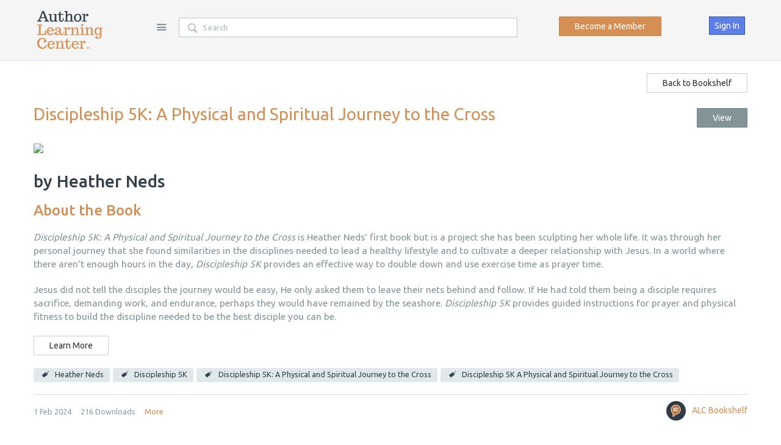

--- FILE ---
content_type: text/html; charset=utf-8
request_url: https://www.authorlearningcenter.com/pages/m/bookshelf/4121
body_size: 31666
content:
<!DOCTYPE html>
<html lang="en" class="direction-ltr" style="direction: ltr;" prefix="og: http://ogp.me/ns#"><head><title>Discipleship 5K: A Physical and Spiritual Journey to the Cross - Bookshelf - Pages - Author Learning Center</title>
<meta name="GENERATOR" content="Telligent Community 10" /><meta name="keywords" content="Heather Neds, Discipleship 5K, Discipleship 5K: A Physical and Spiritual Journey to the Cross, Discipleship 5K A Physical and Spiritual Journey to the Cross" /><meta property="og:image" content="https://m.media-amazon.com/images/W/MEDIAX_849526-T1/images/I/41GJL1PRVmL._SY445_SX342_.jpg" /><meta property="og:title" content="Discipleship 5K: A Physical and Spiritual Journey to the Cross" /><meta property="og:description" content=" by Heather Neds 
 About the Book 
 Discipleship 5K: A Physical and Spiritual Journey to the Cross is Heather Neds&#39; first book but is a project she has been..." /><meta property="og:url" content="https://www.authorlearningcenter.com/pages/m/bookshelf/4121" /><meta property="og:site_name" content="Author Learning Center" /><link rel="alternate" type="application/rss+xml" title="Pages (RSS 2.0)" href="https://www.authorlearningcenter.com/pages/rss"  /><link rel="alternate" type="application/rss+xml" title="Bookshelf (RSS 2.0)" href="https://www.authorlearningcenter.com/pages/m/bookshelf/rss"  /><script type ="text/javascript" src="/utility/jquery/jquery.min.js?_=636391310120000000"></script><script type ="text/javascript" src="/utility/jquery/telligent.glow.min.js?_=636391310120000000"></script><script type="text/javascript" src="/utility/jquery/jquery.validate.min.js?_=636391310120000000"></script><script type="text/javascript">
// <![CDATA[
try { jQuery.extend(jQuery.validator.messages,{required:'This field is required.',remote:'Please fix this field.',date:'Please enter a valid date.',dateISO:'Please enter a valid date (ISO).',number:'Please enter a valid number.',digits:'Please enter only digits.',creditcard:'Please enter a valid credit card number.',equalTo:'Please enter the same value again.',accept:'Please enter a value with a valid extension.',maxlength:jQuery.validator.format('Please enter no more than {0} characters.'),minlength:jQuery.validator.format('Please enter at least {0} characters.'),rangelength:jQuery.validator.format('Please enter a value between {0} and {1} characters long.'),range:jQuery.validator.format('Please enter a value between {0} and {1}.'),max:jQuery.validator.format('Please enter a value less than or equal to {0}.'),min:jQuery.validator.format('Please enter a value greater than or equal to {0}.')}); } catch(e) { };
// ]]>
</script><script type="text/javascript" src="/utility/jquery/telligent.evolution.min.js?_=636391310120000000"></script><script type="text/javascript">
// <![CDATA[
try { jQuery.telligent.evolution.site.configure({baseUrl:'\/',isRemote:false,remoteUrlEncodePattern:'',quoteText:'Quote',datePattern:{
	pattern: '<1-31> <Jan,Feb,Mar,Apr,May,Jun,Jul,Aug,Sep,Oct,Nov,Dec> <0001-9999>',
    yearIndex: 2,
    monthIndex: 1,
    dayIndex: 0,
    hourIndex: -1,
    minuteIndex: -1,
    amPmIndex: -1,
    parseDateOnLoad: true
},dateTimePattern:{
	pattern: '<1-31> <Jan,Feb,Mar,Apr,May,Jun,Jul,Aug,Sep,Oct,Nov,Dec> <0001-9999> <1-12>:<00-59> <AM,PM>',
    yearIndex: 2,
    monthIndex: 1,
    dayIndex: 0,
    hourIndex: 3,
    minuteIndex: 4,
    amPmIndex: 5,
    parseDateOnLoad: true
},timePattern:{
	pattern: '<1-12>:<00-59> <AM,PM>',
    yearIndex: -1,
    monthIndex: -1,
    dayIndex: -1,
    hourIndex: 0,
    minuteIndex: 1,
    amPmIndex: 2,
    parseDateOnLoad: true
},monthNames:['Jan','Feb','Mar','Apr','May','Jun','Jul','Aug','Sep','Oct','Nov','Dec'],dayNames:['Sun','Mon','Tue','Wed','Thu','Fri','Sat'],authorizationCookieName:'AuthorizationCookie',defaultErrorMessage:'An error occurred.  Please try again or contact your administrator.',defaultMultiErrorMessagePrefix:'The following errors occurred:  ',silverlightFileUploadEnabled:true,accessingUserId:2101,accessingUserIsSystemAccount:true,reflowBreakpoint:670,dateMinuteInFutureFormat:'in a few seconds',dateMinutesInFutureFormat:'in {0} minutes',dateHourInFutureFormat:'in over an hour',dateHoursInFutureFormat:'in {0} hours',dateDayInFutureFormat:'in {0} day',dateDaysInFutureFormat:'in {0} days',dateMonthInFutureFormat:'in {0} month',dateMonthsInFutureFormat:'in {0} months',dateYearInFutureFormat:'in over {0} year',dateYearsInFutureFormat:'in over {0} years',dateNowAgoFormat:'now',dateMinuteAgoFormat:'a few seconds ago',dateMinutesAgoFormat:'{0} minutes ago',dateHourAgoFormat:'{0} hour ago',dateHoursAgoFormat:'{0} hours ago',dateDayAgoFormat:'{0} day ago',dateDayAgoFormat:'{0} days ago',dateMonthAgoFormat:'{0} month ago',dateMonthsAgoFormat:'{0} months ago',dateYearAgoFormat:'over {0} year ago',dateYearsAgoFormat:'over {0} years ago',previewZoomIn:'Zoom in',previewZoomOut:'Zoom out',previewClose:'Close'});
jQuery.extend($.fn.evolutionUserFileTextBox.defaults,{removeText:'Remove',selectText:'Select\/Upload...',noFileText:'No File Selected'});
jQuery.telligent.evolution.navigationConfirmation.configure({message:'Unless you save before leaving this page, you will lose any changes you have made.'});
jQuery.telligent.evolution.systemNotifications.configure({explicitPanelUrl:'#_cptype=panel&_cpcontexttype=Explicit&_cppanelid=994a7020-02f3-4fc2-ba7d-be3f0febf9f9&viewnotification=1',notificationText:'System Notification',reviewText:'Click to review and resolve.',andMoreText:' (plus {0} more)'});
jQuery.telligent.evolution.validation.registerExtensions({passwordInvalidMessage:'Password contains invalid chars ...',passwordRegex:'^.*$',emailInvalidMessage:'Your email address is invalid.',emailRegex:'^[!$&*\\-=^`|~#%\'\\.\"+\/?_{}\\\\a-zA-Z0-9 ]+@[\\-\\.a-zA-Z0-9]+(?:\\.[a-zA-Z0-9]+)+$',usernameInvalidMessage:'Your sign in name does not meet the requirements for this site.',usernameRegex:'^[a-zA-Z0-9_\\- @\\.\\\\]+$',emailsInvalidMessage:'One or more emails is invalid',urlInvalidMessage:'URL not in correct format',urlRegex:'^(?:(?:http|https|mailto|ftp|mms):|\/|#|~\/|data:image\/(?:png|gif|jpe?g);base64,)'});
jQuery.extend(jQuery.fn.evolutionLike.defaults,{likeText:'Like',unlikeText:'Unlike',modalTitleText:'People who like this',modalShowMoreText:'Show More',whoLikesOtherText:'<a href=\"{user_profile_url}\" class=\"internal-link view-user-profile\">{user_display_name}<\/a> likes this',whoLikesOtherTwoText:'<a href=\"{user_profile_url}\" class=\"internal-link view-user-profile\">{user_display_name}<\/a> and <span class=\"who-likes\">1 other<\/span> like this',whoLikesOtherMultipleText:'<a href=\"{user_profile_url}\" class=\"internal-link view-user-profile\">{user_display_name}<\/a> and <span class=\"who-likes\">{count} others<\/span> like this',whoLikesAccessingText:'You like this',whoLikesAccessingTwoText:'You and <span class=\"who-likes\">1 other<\/span> like this',whoLikesAccessingMultipleText:'You and <span class=\"who-likes\">{count} others<\/span> like this'});
jQuery.extend(jQuery.fn.evolutionInlineTagEditor.defaults,{editButtonText:'Edit tags',selectTagsText:'Select tags',saveTagsText:'Save',cancelText:'Cancel'});
jQuery.extend(jQuery.fn.evolutionStarRating.defaults,{titles:['Terrible','Poor','Fair','Average','Good','Excellent'],ratingMessageFormat:'Average rating: {rating} out of {count} ratings.'});
jQuery.extend(jQuery.fn.evolutionModerate.defaults,{moderateLinkText:'moderate',reportLinkText:'Report as abusive',reportedLinkText:'Reported as abusive',reportedNotificationMessageText:'{NAME}\'s post has been reported. <strong>Thank you for your feedback.<\/strong>'});
jQuery.extend(jQuery.fn.evolutionBookmark.defaults,{deleteBookmarkText:'Unbookmark {content_type_name}',addBookmarkText:'Bookmark this {content_type_name}',processingText:'...'});
jQuery.extend($.fn.evolutionCodeEditor.defaults,{editorUrl:'\/cfs-file\/__key\/system\/ace\/ace.js'});
jQuery.extend(jQuery.telligent.evolution.ui.components.forumvotes.defaults,{modalTitleTextThread:'People who had this question',modalTitleTextReply:'People helped by this answer',noVotesText:'No Votes',modalShowMoreText:'More'});
jQuery.extend(jQuery.telligent.evolution.ui.components.forumqualityvotes.defaults,{modalTitleText:'People who voted on this thread',tipTextThread:'View Voters',noVotesText:'No Votes',upVoteText:'Vote Up',downVoteText:'Vote Down',logintext:'Login to vote on this thread',modalShowMoreText:'More'});
jQuery.extend(jQuery.fn.evolutionFeature.defaults,{editFeatureText:'Edit Feature',addFeatureText:'Feature ',processingText:'...'});
} catch(e) { };
// ]]>
</script><script type="text/javascript">jQuery(function($) {
	$.telligent.evolution.messaging.subscribe('userActionFollowToggle', function(data) {
		var e = $(data.target);
		var userId = e.data('userid'), accessingUserId = e.data('accessinguserid'), v = e.data('follow');
		e.html('...');
		if (v) {
			$.telligent.evolution.post({
				url: $.telligent.evolution.site.getBaseUrl() + 'api.ashx/v2/users/{FollowerId}/following.json',
				data: { FollowerId: accessingUserId, FollowingId: userId },
				dataType: 'json',
				success: function(response) { e.html('Unfollow').data('follow', false); },
				error: function(response) {  e.html('Follow').data('follow', true); }
			});
		} else {
			$.telligent.evolution.del({
				url: $.telligent.evolution.site.getBaseUrl() + 'api.ashx/v2/users/{FollowerId}/following/{FollowingId}.json',
				data: { FollowerId: accessingUserId, FollowingId: userId },
				dataType: 'json',
				success: function(response) { e.html('Follow').data('follow', true); },
				error: function(response) {  e.html('Unfollow').data('follow', false); }
			});
		}
	});
});</script><script type="text/javascript">jQuery(function($) {
	$.telligent.evolution.messaging.subscribe('userActionFriendshipToggle', function(data) {
		var e = $(data.target);
		var userId = e.data('userid'), accessingUserId = e.data('accessinguserid'), v = parseInt(e.data('friendship'));
		var t = e.html();
		e.html('...');
		if (v == 0) {
				e.html(t);
				$.glowModal('/user/requestfriend?UserId=' + userId + '', {width:670,height:390});
		} else if (v == 3) {
				$.telligent.evolution.post({
					url: $.telligent.evolution.site.getBaseUrl() + 'api.ashx/v2/users/{RequestorId}/friends.json',
					data: { RequestorId: accessingUserId, RequesteeId: userId, RequestMessage: ' '},
					dataType: 'json',
					success: function(response) { window.location = window.location; },
					error: function(response) {  e.html(t); }
				});
		} else if (v == 1 || v == 2 || v == 4) {
			if (v == 4 || (v == 1 && window.confirm('Are you sure you want to cancel this friendship request?')) || (v == 2 && window.confirm('Are you sure you want to unfriend this person?'))) {
				$.telligent.evolution.del({
					url: $.telligent.evolution.site.getBaseUrl() + 'api.ashx/v2/users/{RequestorId}/friends/{RequesteeId}.json',
					data: { RequestorId: accessingUserId, RequesteeId: userId },
					dataType: 'json',
					success: function(response) { window.location = window.location; },
					error: function(response) {  e.html(t); }
				});
			} else { e.html(t); }
		}
	});
});</script><script type="text/javascript">
(function($){
$.extend($.fn.evolutionUpDownVoting.defaults,{voteDownMessage:'Vote against this idea',voteUpMessage:'Vote for this idea',loginMessage:'Sign in to vote on ideas',noPermissionMessage:'You do not have permission to vote for this idea',notGroupMemberMessage:'Join this group to vote on this idea',deleteMessage:'Remove your vote for this idea',readOnlyMessage: 'Voting on this idea has been disabled',switchToDownVoteMessage: 'Vote against this idea instead of for it',switchToUpVoteMessage: 'Vote for this idea instead of against it' });}(jQuery));
</script>
<script type="text/javascript">(function($){ $.telligent.evolution.media.defaults.endpoint = 'https://www.authorlearningcenter.com/callback.ashx?__type=Telligent.Evolution.Api.Plugins.Endpoints.FileViewerEndpoint%2C%20Telligent.Evolution.Platform'; }(jQuery));</script><script type="text/javascript">(function($){ $.telligent.evolution.preview.defaults.endpoint = 'https://www.authorlearningcenter.com/callback.ashx?__type=Telligent.Evolution.Api.Plugins.Endpoints.WebPreviewEndpoint%2C%20Telligent.Evolution.Platform'; }(jQuery));</script><script type="text/javascript">(function($){ $.fn.evolutionComposer.plugins.mentions.defaults.mentionablesEndpoint = 'https://www.authorlearningcenter.com/callback.ashx?__type=Telligent.Evolution.Api.Plugins.Endpoints.MentionablesEndpoint%2C%20Telligent.Evolution.Platform'; }(jQuery));</script><script type="text/javascript">(function($){ $.telligent.evolution.language.defaults.dateEndpoint = 'https://www.authorlearningcenter.com/callback.ashx?__type=Telligent.Evolution.Api.Plugins.Endpoints.DateFormattingEndpoint%2C%20Telligent.Evolution.Platform'; }(jQuery));</script><script type="text/javascript">(function($){ $.fn.evolutionUserFileTextBox.defaults.endpoint = 'https://www.authorlearningcenter.com/callback.ashx?__type=Telligent.Evolution.Api.Plugins.Endpoints.UserFileTextBoxEndpoint%2C%20Telligent.Evolution.Platform'; }(jQuery));</script><script type="text/javascript">
window.setCommunityType = function(type) {
	jQuery.telligent.evolution.post({
		url: 'https://www.authorlearningcenter.com/callback.ashx?__type=Telligent.Evolution.Api.Plugins.UsageReporter%2C%20Telligent.Evolution.Platform',
		data: { communitytype: type }
	});
};
</script><script type="text/javascript">
if (window === window.top) {
	jQuery(document).ready(function(j){
		var redirected = false;
		var ensureLoggedIn = function(){
			if (!redirected) {
				var hashData = jQuery.telligent.evolution.url.hashData();
				if (hashData._cptype){
					redirected = true;
					window.location = jQuery.telligent.evolution.url.modify({
						url:'/login?ReturnUrl=%2Fpages%2Fm%2Fbookshelf%2F4121',
						query: {
							ReturnUrl:window.location+''
						},
						hash: ''
					});
				}
			}
		};
		jQuery(window).on('hashchange', function(){
			ensureLoggedIn();
		});
		ensureLoggedIn()
	});
}
</script><link rel="stylesheet" href="https://www.authorlearningcenter.com/cfs-filesystemfile/__key/system/h-0000000013da3ad8-https-wwwauthorlearningcentercom-443-css/platform.less?_=638883844708901110" media="screen" />
          <meta http-equiv="Content-Type" content="text/html; charset=UTF-8" />
<meta name="viewport" content="width=device-width, user-scalable=no, initial-scale=1, maximum-scale=1" />
<link rel="shortcut icon" type="image/ico" href="https://www.authorlearningcenter.com/cfs-filesystemfile/__key/themefiles/s-3fc3f82483d14ec485ef92e206116d49-files/favicon.ico?_=636456454580000000" />
<link rel="apple-touch-icon-precomposed" href="https://www.authorlearningcenter.com/cfs-filesystemfile/__key/themefiles/s-3fc3f82483d14ec485ef92e206116d49-files/favicon152.png?_=636457199680000000">
<meta name="msapplication-TileColor" content="#FFFFFF">
<meta name="msapplication-TileImage" content="https://www.authorlearningcenter.com/cfs-filesystemfile/__key/themefiles/s-3fc3f82483d14ec485ef92e206116d49-files/favicon144.png?_=636457199680000000">
<meta name="p:domain_verify" content="accb25817fc4f26652910e59969769f0"/>
<link href="https://fonts.googleapis.com/css?family=Trocchi" rel="stylesheet">
<link href="https://fonts.googleapis.com/css?family=Ubuntu:300,400,500,700" rel="stylesheet">
<link href="https://cdnjs.cloudflare.com/ajax/libs/font-awesome/4.6.3/css/font-awesome.min.css" rel="stylesheet">
<!-- Global site tag (gtag.js) - Google AdWords: 856008521 -->
<script async src="https://www.googletagmanager.com/gtag/js?id=AW-856008521"></script>
<script>
  window.dataLayer = window.dataLayer || [];
  function gtag(){dataLayer.push(arguments);}
  gtag('js', new Date());

  gtag('config', 'AW-856008521');
</script>
<script src="https://6c756ba5bf2c437b92a0d9a10bb9c6ba.js.ubembed.com" async></script>
<!-- Facebook Pixel Code -->
<script>
  !function(f,b,e,v,n,t,s)
  {if(f.fbq)return;n=f.fbq=function(){n.callMethod?
  n.callMethod.apply(n,arguments):n.queue.push(arguments)};
  if(!f._fbq)f._fbq=n;n.push=n;n.loaded=!0;n.version='2.0';
  n.queue=[];t=b.createElement(e);t.async=!0;
  t.src=v;s=b.getElementsByTagName(e)[0];
  s.parentNode.insertBefore(t,s)}(window, document,'script',
  'https://connect.facebook.net/en_US/fbevents.js');
  fbq('init', '208437046414357');
  fbq('track', 'PageView');
</script>
<noscript><img height="1" width="1" style="display:none"
  src="https://www.facebook.com/tr?id=208437046414357&ev=PageView&noscript=1"
/></noscript>
<!-- End Facebook Pixel Code -->
<!-- Google Tag Manager -->
<script>(function(w,d,s,l,i){w[l]=w[l]||[];w[l].push({'gtm.start':
new Date().getTime(),event:'gtm.js'});var f=d.getElementsByTagName(s)[0],
j=d.createElement(s),dl=l!='dataLayer'?'&l='+l:'';j.async=true;j.src=
'https://www.googletagmanager.com/gtm.js?id='+i+dl;f.parentNode.insertBefore(j,f);
})(window,document,'script','dataLayer','GTM-M66WJM9');</script>
<!-- End Google Tag Manager -->
        <link type="text/css" rel="stylesheet" href="/cfs-filesystemfile/__key/themefiles/h-0000000014ba2b37-s-3fc3f82483d14ec485ef92e206116d49-stylesheetfiles-https-wwwauthorlearningcentercom-443/screen.less?_=638956205148612525" /><link type="text/css" rel="stylesheet" href="/cfs-filesystemfile/__key/themefiles/h-0000000014ba2b37-s-3fc3f82483d14ec485ef92e206116d49-stylesheetfiles-https-wwwauthorlearningcentercom-443/print.css?_=638956206063181372" media="print" /><link type="text/css" rel="stylesheet" href="/cfs-filesystemfile/__key/themefiles/h-0000000014ba2b37-s-3fc3f82483d14ec485ef92e206116d49-stylesheetfiles-https-wwwauthorlearningcentercom-443/handheld.less?_=638956206090967169" media="only screen and (max-width: 570px)" /><link type="text/css" rel="stylesheet" href="/cfs-filesystemfile/__key/themefiles/h-0000000014ba2b37-s-3fc3f82483d14ec485ef92e206116d49-stylesheetfiles-https-wwwauthorlearningcentercom-443/tablet.less?_=638956205152084222" media="only screen and (min-device-width: 571px) and (max-device-width: 1024px) and (orientation: landscape), only screen and (min-device-width: 571px) and (max-device-width: 1024px) and (orientation: portrait)" /><link type="text/css" rel="stylesheet" href="/cfs-filesystemfile/__key/themefiles/h-0000000014ba2b37-s-3fc3f82483d14ec485ef92e206116d49-stylesheetfiles-https-wwwauthorlearningcentercom-443/alc_2D00_main.css?_=638956205148768791" /><link type="text/css" rel="stylesheet" href="/cfs-filesystemfile/__key/themefiles/h-0000000014ba2b37-s-3fc3f82483d14ec485ef92e206116d49-stylesheetfiles-https-wwwauthorlearningcentercom-443/Custom.css?_=638956205150666605" /><link type="text/css" rel="stylesheet" href="/cfs-filesystemfile/__key/themefiles/h-0000000014ba2b37-s-3fc3f82483d14ec485ef92e206116d49-stylesheetfiles-https-wwwauthorlearningcentercom-443/alc_2D00_telligent_2D00_update_2D00_10.1.css?_=638956206074455076" /><link type="text/css" rel="stylesheet" href="/cfs-filesystemfile/__key/themefiles/h-0000000014ba2b37-s-3fc3f82483d14ec485ef92e206116d49-stylesheetfiles-https-wwwauthorlearningcentercom-443/jquery.datetimepicker.css?_=638956205148925028" /><script type="text/javascript" src="/cfs-filesystemfile/__key/themefiles/h-0000000014ba2b37-s-3fc3f82483d14ec485ef92e206116d49-jsfiles-https-wwwauthorlearningcentercom-443/theme.js?_=638956204981672631"></script><script type="text/javascript" src="/cfs-filesystemfile/__key/themefiles/h-0000000014ba2b37-s-3fc3f82483d14ec485ef92e206116d49-jsfiles-https-wwwauthorlearningcentercom-443/jquery.datetimepicker.full.min.js?_=638956206092541544"></script><script type="text/javascript" src="/cfs-filesystemfile/__key/themefiles/h-0000000014ba2b37-s-3fc3f82483d14ec485ef92e206116d49-jsfiles-https-wwwauthorlearningcentercom-443/alc_2D00_main.min.js?_=638956206121988824"></script>
          <link type="text/css" rel="stylesheet" href="/dynamic-style?ThemeTypeId=0c647246-6735-42f9-875d-c8b991fe739b&amp;ThemeContextId=00000000-0000-0000-0000-000000000000&amp;PreviewKey=0&amp;Theme=3fc3f82483d14ec485ef92e206116d49&amp;_=517693134" media="screen,print" />
        
          <!-- HTML5 shim and Respond.js for IE8 support of HTML5 elements and media queries -->
<!--[if lt IE 9]>
	<script src="https://oss.maxcdn.com/html5shiv/3.7.3/html5shiv.min.js"></script>
	<script src="https://oss.maxcdn.com/respond/1.4.2/respond.min.js"></script>
<![endif]-->
<!--[if lte IE 9]>
	<link rel="stylesheet" type="text/css" href="https://www.authorlearningcenter.com/cfs-filesystemfile/__key/themefiles/h-0000000014ba2b37-s-3fc3f82483d14ec485ef92e206116d49-files-https-wwwauthorlearningcentercom-443/ie9_2D00_and_2D00_lower.css?_=638957147323988921" />
<![endif]-->
<script type="text/javascript">
  setTimeout(function(){var a=document.createElement("script");
  var b=document.getElementsByTagName("script")[0];
  a.src=document.location.protocol+"//script.crazyegg.com/pages/scripts/0002/9796.js?"+Math.floor(new Date().getTime()/3600000);
  a.async=true;a.type="text/javascript";b.parentNode.insertBefore(a,b)}, 1);
</script>
        </head>
<body spellcheck="true" ><form name="ctl01" method="post" action="./4121" id="ctl01">
<div>
<input type="hidden" name="__VIEWSTATE" id="__VIEWSTATE" value="enXpf6e7/sv8fVKxx31Be3+BNRvFJv+YLPTBRXAW4+LRyh82EurtFFAoV1Px6b0+oVyKZurCeAP7HuVbYDPhcIDi2/ltF94zjfs5AkXDrSFkqPw5uqlKehl+c45dSp/kruL/9RIKpIaTj25vkPmAor5+A1f6YbkuFtx7wzGYx2K7+dfmr5bcJJnsjfgdenawDLSqumuJy0d0J+/iGiHtnLPQQCuCvwQfC61FreKJAcWg/BATgtNUxRa7DHyDNRJIoHXZ8Q31+xprZ9kauv0w8zvZAo6FDfebE3WMcu+qqp4kTW4W0uhh3r5mUgXkJfOoQ8ulBAraIuos/fquTWD/ccPNj/kqG+sRRvnZq7nAhzulv9uSBc2gW0nW5knnNtztzOqLhE/k7OKqwznOKtSV7vYy0NQ=" />
</div>


<script src="/WebResource.axd?d=[base64]&amp;t=636391173680000000" type="text/javascript"></script>
<script src="/WebResource.axd?d=3KNc1qD2td3njStYBL12vIwqQFvEe260L59RimODsHKRvkIOWORSEuOUTs3A3FwISvRd26MFdisZRwTgj9_uZmcjgkujo4lm9_VoQJTNLcB7tq3qRJfMCVYDdSOeUxJQVrpidlT0r-EJene71gvlI6FqyO01&amp;t=636118085880000000" type="text/javascript"></script>
<script src="/WebResource.axd?d=XZtWz8xG5Xixtjrd1JSvSS5gY7pXOMUQcvPPS5PM-an7z9ffuEnwyWFqgFNZ_8FNtavsFoXzcOz481jRdfDiVLgnj1oPDrG0nb_-AzttBmwZ6ZVPTNpm9NZe4wLo6Uu6d6CtJeMkJ5uPnP4D8eFDQ7ISbcqmhHITIeHKl3q3Xv9i2gMt0&amp;t=636118085880000000" type="text/javascript"></script>
<div>

	<input type="hidden" name="__VIEWSTATEGENERATOR" id="__VIEWSTATEGENERATOR" value="C21772F6" />
</div><div class="header-fragments-header"></div>
<div class="single-column header-fragments evolution-reflow-container" data-related="ctl02_ctl01_page" id="ctl02_ctl01_singlecolumn" style = "display:none"></div><div class="header-fragments evolution-reflow-container" data-related="ctl02_ctl01_singlecolumn" id="ctl02_ctl01_page" ><div class="layout">
<div class="layout-header"></div>
<div class="layout-content header-top-content" id="ctl02_ctl01_layout"><div class="layout-region header" id="ctl02_ctl01_header">
<div class="layout-region-inner header"><div class="content-fragment site-banner no-wrapper with-spacing responsive-1 	all
" id="header-347" data-reflow="ctl02_ctl01_header,ctl02_ctl01_singlecolumn,1,0,0">
<div class="content-fragment-content">





						



<div class="banner site  all   with-site-navigation " id="header-347_banner">
			<div class="avatar">
																		<a href="https://www.authorlearningcenter.com/" title=""  class="ui-tip" >
					<img src="/cfs-filesystemfile/__key/communityserver-components-imagefileviewer/widgetcontainerfiles-3fc3f82483d14ec485ef92e206116d49-s-AAAAAAAAAAAAAAAAAAAAAA-header-header/ALC_2D00_Logo_2D00_NoIcon.png_2D00_250x88.png?_=636131739180000000" border="0px" alt="Author Learning Center" style="max-width:125px;max-height:44px;" />
				</a>
					</div>

					<div class="name hidden">Author Learning Center</div>
		
								<div class="navigation-list site-links" id="header-347_bannerSiteLinks">
				<ul>
					<li class="navigation-list-item">
						<a href="#"
																						class="site-navigation custom ui-tip"
													id="header-347_site">Site</a>
					</li>
				</ul>
			</div>
						<fieldset class="search" id="header-347_searchFields">
			<ul class="field-list">
				<li class="field-item">
					<span class="field-item-description hidden">
						<label>Search</label>
					</span>
					<span class="field-item-input">
						<input autocomplete="off" type="search" placeholder="Search" id="header-347_Search" value=""   />
					</span>
				</li>
			</ul>
		</fieldset>
								<div class="navigation-list user-links" id="header-347_bannerLinks">
            <div class='banner-subscriptionlink'>
			             			          			    	    <a href='/user/createuser' class = "header-button-register-subscribe">Become a Member</a>
    			           			   
			       </div>
         					            <ul class="user-off">
          																																																																																								<li class="navigation-list-item">
								<a href="/login?ReturnUrl=%2Fpages%2Fm%2Fbookshelf%2F4121" class="internal-link user ui-tip" title="Join or sign in">Sign In</a>
							</li>
																																																		</ul>
				</div>
						<div class="navigation-list handheld">
			<ul>
				<li class="navigation-list-item">
					<a href="#" class="site" id="header-347_handheldSiteLinksLink" >Site</a>
				</li>
				<li class="navigation-list-item">
					<a href="#" class="search" id="header-347_handheldSearchFieldsLink">Search</a>
				</li>
				<li class="navigation-list-item">
																		<a href="/login?ReturnUrl=%2Fpages%2Fm%2Fbookshelf%2F4121" class="user">Sign In</a>
															</li>
			</ul>
		</div>
		<div class="container handheld">
			<fieldset class="search" style="display:none" id="header-347_handheldSearchFields"></fieldset>
			<div class="user-links" style="display:none" id="header-347_handheldBannerLinks"></div>
		</div>
	</div>

</div>
<div class="content-fragment-footer"></div>
</div>
<div id="header-348"></div>
</div>
</div>
<div class="layout-region content" id="ctl02_ctl01_content">
<div class="layout-region-inner content"><div class="content-fragment scripted-content-fragment no-wrapper with-spacing responsive-1" id="header-349" data-reflow="ctl02_ctl01_content,ctl02_ctl01_singlecolumn,1,1,2">
<div class="content-fragment-content">
<script type="text/javascript" src="/cfs-filesystemfile/__key/defaultwidgets/72370f70b4bd4749b0a0fe5bd965f05c-3d63d57cc275420e9c92ce21cc9ff33f/autotrack.js?_=636516470660000000"></script>

<script type="text/javascript">
  (function(i,s,o,g,r,a,m){i['GoogleAnalyticsObject']=r;i[r]=i[r]||function(){
  (i[r].q=i[r].q||[]).push(arguments)},i[r].l=1*new Date();a=s.createElement(o),
  m=s.getElementsByTagName(o)[0];a.async=1;a.src=g;m.parentNode.insertBefore(a,m)
  })(window,document,'script','https://www.google-analytics.com/analytics.js','ga');
    function createGuid()  
    {  
           return 'xxxxxxxx-xxxx-4xxx-yxxx-xxxxxxxxxxxx'.replace(/[xy]/g, function(c) {  
              var r = Math.random()*16|0, v = c === 'x' ? r : (r&0x3|0x8);  
              return v.toString(16);  
           });  
    } 
  
    ga('create', 'UA-90060817-1', 'auto');
  ga('require', 'eventTracker');
  
   
          ga('set', 'userId', 2101);
      ga('set', 'dimension1', '2101' );
      ga('set', 'dimension2', 'Everyone' );
    
     
      
        
            ga('set', 'dimension5', '(not set)' );
        
  
      
       
  
      ga('set', 'dimension8', createGuid());
  
  
         ga('send', 'pageview');
   
 $(document).on("gaLogEvent", LogEvent)
 
     function LogEvent(e) {  
         ga('set', 'dimension8', createGuid());
         ga('send', {
          hitType: 'event',
          eventCategory: e.category,
          eventAction: e.action,
          eventLabel: e.label,
          eventValue:e.value
          });   
     }
 
  $(document).on("gaLogSocialEvent", LogSocialEvent)
         
    function LogSocialEvent(e) {
        ga('set', 'dimension8', createGuid());
        ga('send', {
              hitType: 'social',
              socialNetwork: e.clientName,
              socialAction: e.action,
              socialTarget: '/pages/m/bookshelf/4121'
            });           
    }
 
  $(document).on("gaLogError", LogError)
         
    function LogError(e) {
      
       ga('set', 'dimension8', createGuid()); 
        ga('send', 'event', e.category, e.action, e.label);
    }
    
  (function($){
      
        function initHandlers() {
            
            var subscriptionId = jQuery.telligent.evolution.messaging.subscribe('search.query', function(data) { 
                                       
            ga('set', 'dimension8', createGuid());
       
            ga('send', 'pageview');
            });
            
            
            var subscriptionId = jQuery.telligent.evolution.messaging.subscribe('telligent.evolution.widgets.searchResultList.optionsUpdated', function(data) { 
                                    
            ga('set', 'dimension8', createGuid());
            
            ga('send', 'pageview',window.location.href);
            });
            
        }
 
    initHandlers();
  }(jQuery));  

</script>
</div>
<div class="content-fragment-footer"></div>
</div>
</div>
</div>
</div>
<div class="layout-footer"></div>
</div></div><div class="header-fragments-footer"></div><div class="single-column content-fragment-page media-post evolution-reflow-container" data-related="ctl02_ctl02_page" id="ctl02_ctl02_singlecolumn" style = "display:none"></div><div class="content-fragment-page media-post evolution-reflow-container" data-related="ctl02_ctl02_singlecolumn" id="ctl02_ctl02_page" ><div class="layout">
<div class="layout-header"></div>
<div class="layout-content content" id="ctl02_ctl02_layout"><div class="layout-region content" id="ctl02_ctl02_content">
<div class="layout-region-inner content"><div id="fragment-4080"></div>
<div class="content-fragment raw-content no-wrapper responsive-1" id="fragment-4089" data-reflow="ctl02_ctl02_content,ctl02_ctl02_singlecolumn,1,1,1">
<div class="content-fragment-content">
    <div id="fragment-4089_content" class=" user-defined-markup" style="">
        <p class="text-right"><a class="btn btn-default" href="https://www.authorlearningcenter.com/pages/m/bookshelf">Back to Bookshelf</a></p><div style="clear:both;"></div>
    </div>
</div>
<div class="content-fragment-footer"></div>
</div>
<div id="fragment-4081"></div>
<div class="content-fragment media-gallery-post no-wrapper with-spacing responsive-1" id="fragment-4082" data-reflow="ctl02_ctl02_content,ctl02_ctl02_singlecolumn,1,1,3">
<div class="content-fragment-content">




 
<div class="content full">
		<div class="actions download">
		<a href="/pages/m/bookshelf/4121/download" class="internal-link download-attachment button">
							View
					</a>
	</div>
		<h1 class="name with-actions">
					<a href="/pages/m/bookshelf/4121/download" class="internal-link download-attachment">Discipleship 5K: A Physical and Spiritual Journey to the Cross</a>
			</h1>
			<div class="attachment">
			<div class="attachment-view">
				<div class="ui-viewhtml" data-url="https://m.media-amazon.com/images/W/MEDIAX_849526-T1/images/I/41GJL1PRVmL._SY445_SX342_.jpg" data-persisted="false"></div>
			</div>
		</div>
		<div class="content"><h2>by Heather Neds</h2>
<h3 class="text-orange">About the Book</h3>
<p><i>Discipleship 5K: A Physical and Spiritual Journey to the Cross</i> is Heather Neds&#39; first book but is a project she has been sculpting her whole life. It was through her personal journey that she found similarities in the disciplines needed to lead a healthy lifestyle and to cultivate a deeper relationship with Jesus. In a world where there aren&#39;t enough hours in the day, <i>Discipleship 5K</i> provides an effective way to double down and use exercise time as prayer time.</p>
<p>Jesus did not tell the disciples the journey would be easy, He only asked them to leave their nets behind and follow. If He had told them being a disciple requires sacrifice, demanding work, and endurance, perhaps they would have remained by the seashore. <i>Discipleship 5K</i> provides guided instructions for prayer and physical fitness to build the discipline needed to be the best disciple you can be.</p>
<p><a class="btn btn-default" href="https://www.westbowpress.com/en/bookstore/bookdetails/822124-discipleship-5k" target="blank">Learn More</a></p><div style="clear:both;"></div></div>

						<div class="content-tags">
				<ul class="tag-list">
											<li class="tag-item">
					<a href="/pages/m/bookshelf/tags/Heather%2bNeds" rel="tag">Heather Neds</a>
				</li>
														<li class="tag-item">
					<a href="/pages/m/bookshelf/tags/Discipleship%2b5K" rel="tag">Discipleship 5K</a>
				</li>
														<li class="tag-item">
					<a href="/pages/m/bookshelf/tags/Discipleship%2b5K_3A00_%2bA%2bPhysical%2band%2bSpiritual%2bJourney%2bto%2bthe%2bCross" rel="tag">Discipleship 5K: A Physical and Spiritual Journey to the Cross</a>
				</li>
														<li class="tag-item">
					<a href="/pages/m/bookshelf/tags/Discipleship%2b5K%2bA%2bPhysical%2band%2bSpiritual%2bJourney%2bto%2bthe%2bCross" rel="tag">Discipleship 5K A Physical and Spiritual Journey to the Cross</a>
				</li>
									</ul>
			</div>
			
	<div class="author">
		<span class="user-name">
							<a href="/members/ka0034114_4000_000000000000001.com" class="internal-link view-user-profile">
					ALC Bookshelf
				</a>
					</span>
		<div class="avatar">
							<a href="/members/ka0034114_4000_000000000000001.com">
					<img src="/cfs-filesystemfile/__key/communityserver-components-imagefileviewer/communityserver-components-avatars-00-00-03-55-91/4UG9M55G0XAX.jpg_2D00_32x32x2.jpg?_=637823657320633611" border="0" alt="ALC Bookshelf" />
				</a>
					</div>
	</div>

	<div class="actions">
						<div class="ui-links navigation-list" data-minlinks="2" data-direction="horizontal" data-maxlinks="3">
			<ul class="navigation-list">
				<li class="navigation-list-item date">
					<span class="attribute-value">1 Feb 2024</span>
				</li>

												<li class="navigation-list-item like">
				    
				</li>

				
				<li class="navigation-list-item post-attachment-download-count">
					<span class="attribute-value">
													216 Downloads
											</span>
				</li>

				
				<li class="navigation-list-item">
																<li class="navigation-list-item"><a href="mailto:?subject=Discipleship 5K: A Physical and Spiritual Journey to the Cross&body=https://www.authorlearningcenter.com/pages/m/bookshelf/4121" class="internal-link email-post">Share</a></li>
									</li>

				
				
								
				
        
				<li class="navigation-list-item">
		            <a href="#" data-more>More</a>
		        </li>
		        <li class="navigation-list-item">
		            <a href="#" data-cancel>Cancel</a>
		        </li>
			</ul>
		</div>
	</div>

</div>
		</div>
<div class="content-fragment-footer"></div>
</div>
<div class="content-fragment threaded-comments no-wrapper with-spacing responsive-1" id="fragment-4083" data-reflow="ctl02_ctl02_content,ctl02_ctl02_singlecolumn,1,1,4">
<div class="content-fragment-content">





    
	<div class="comment-form">
	    







<div id="fragment-4083_statisticsWrapper" class="comment-statistics"></div>

		<div class="author"  data-authorprofileurl="" >
			<div class="avatar">
									<img src="/cfs-filesystemfile/__key/communityserver-components-imagefileviewer/system-images/anonymous.gif_2D00_44x44x2.png?_=636516964505382375" border="0px" alt="Anonymous" />
							</div>
					</div>
		<fieldset>
			<ul class="field-list">
				<li class="field-item post-body">
					<span class="field-item-input">
												
						
						
						
						
													
							
												<textarea  id="fragment-4083_fragment-4083_createEditor" name="ctl02$ctl02$w_4083$fragment-4083_fragment-4083_createEditor" style="width:100%;height:85px;" placeholder="Leave a comment..."></textarea><script type="text/javascript" src="https://www.authorlearningcenter.com/tinymce/tinymce.min.js"></script><script type="text/javascript" src="https://www.authorlearningcenter.com/tinymce/telligent/telligent.tinymce.min.js"></script><link rel="stylesheet" type="text/css" href="https://www.authorlearningcenter.com/tinymce/telligent/telligent.tinymce.ui.css"></link><script type="text/javascript" src="https://www.authorlearningcenter.com/tinymce/langs/en-US.js"></script><style>
@font-face {
	font-family:'tinymce';
	src:url('https://www.authorlearningcenter.com/tinymce/skins/telligent/fonts//tinymce.eot');
	src:url('https://www.authorlearningcenter.com/tinymce/skins/telligent/fonts//tinymce.eot?#iefix') format('embedded-opentype'),url('https://www.authorlearningcenter.com/tinymce/skins/telligent/fonts//tinymce.woff') format('woff'),url('https://www.authorlearningcenter.com/tinymce/skins/telligent/fonts//tinymce.ttf') format('truetype'),url('https://www.authorlearningcenter.com/tinymce/skins/telligent/fonts//tinymce.svg#tinymce') format('svg');
	font-weight:normal;
	font-style:normal
}
@font-face {
	font-family:'tinymce-small';
	src:url('https://www.authorlearningcenter.com/tinymce/skins/telligent/fonts//tinymce-small.eot');
	src:url('https://www.authorlearningcenter.com/tinymce/skins/telligent/fonts//tinymce-small.eot?#iefix') format('embedded-opentype'),url('https://www.authorlearningcenter.com/tinymce/skins/telligent/fonts//tinymce-small.woff') format('woff'),url('https://www.authorlearningcenter.com/tinymce/skins/telligent/fonts//tinymce-small.ttf') format('truetype'),url('https://www.authorlearningcenter.com/tinymce/skins/telligent/fonts//tinymce-small.svg#tinymce') format('svg');
	font-weight:normal;
	font-style:normal
}
</style>
<script language="javascript" type="text/javascript">
// <![CDATA[
if (!window.tinyMCE_TelligentEvolutionOptions) {
    tinyMCE_TelligentEvolutionOptions = new Object();
    tinyMCE_TelligentEvolutionOptions._currentEditor = null;
    tinyMCE_TelligentEvolutionOptions._contentChangedHandle = null;
    tinyMCE_TelligentEvolutionOptions.UpdateBookmark = function(editor) {
	    if (!editor)
		    editor = tinyMCE.activeEditor;

	    if (!editor)
		    return;

	    window.clearTimeout(editor._updateBookmarkHandle);
        editor._updateBookmarkHandle = window.setTimeout(function() { 
		    if (editor.selection) {
			    editor._currentBookmark = editor.selection.getBookmark(2);
		    }
        }, 99);
    };
    tinyMCE_TelligentEvolutionOptions.MoveToBookmark = function(editor) {
	    if (!editor)
		    editor = tinyMCE.activeEditor;

	    if (!editor)
		    return;

	    if (editor._currentBookmark) {
            try {
		        editor.selection.moveToBookmark(editor._currentBookmark);
            } catch (e) { }
	    } 
    };
    tinyMCE_TelligentEvolutionOptions.InitializeContentWindow = function() {
	    tinyMCE_TelligentEvolutionOptions._currentEditor = tinyMCE.activeEditor;
	    tinyMCE_TelligentEvolutionOptions.UpdateBookmark();
    };
    tinyMCE_TelligentEvolutionOptions.InsertContent = function(content, editor) {
	    if (!editor)
		    editor = tinyMCE.activeEditor;

	    if (!editor)
		    return;

        try {
	        tinyMCE_TelligentEvolutionOptions.MoveToBookmark(editor);
            editor.execCommand('mceInsertContent', false, content)
        } catch(e) {}
    };
    tinyMCE_TelligentEvolutionOptions.SetContent = function(content, editor) {
	    if (!editor)
		    editor = tinyMCE.activeEditor;

	    if (!editor)
		    return;

        try {
            editor.execCommand('mceSetContent', false, content)
        } catch (e) {}
    };
    tinyMCE_TelligentEvolutionOptions.Setup = function(ed) {
        if (window.$) { try { $(document).bind('beforecustomizepage', function() { if (ed) { ed.remove(); } }); } catch (e) { } }
        ed.on('NodeChange', function() {
		    tinyMCE_TelligentEvolutionOptions.UpdateBookmark();
            window.clearTimeout(ed._contentChangedHandle);
            ed._contentChangedHandle = window.setTimeout(function() { 
                if(tinyMCE.activeEditor === ed) {
                    tinyMCE_TelligentEvolutionOptions.ContentChanged(ed); 
                }
            }, 999);
        });
        ed.on('change SetContent', function() {
		    tinyMCE_TelligentEvolutionOptions.UpdateBookmark();
            window.clearTimeout(ed._contentChangedHandle);
            ed._contentChangedHandle = window.setTimeout(function() { 
			    try {
				    tinyMCE_TelligentEvolutionOptions.ContentChanged(ed); 
			    } catch(e) { }
		    }, 999);
        });
	    ed.on('keydown', function (e) {
		    if (ed._tinyMCE_TelligentEvolutionOptions_onKeyDownHandlers) {
			    for (var i = 0; i < ed._tinyMCE_TelligentEvolutionOptions_onKeyDownHandlers.length; i++) {
				    var response = ed._tinyMCE_TelligentEvolutionOptions_onKeyDownHandlers[i](e);
				    if (response === false) {
					    return false;
				    }
			    }
		    }
        }, true);
        ed.on('LoadContent', function() { 
		    ed._oldContentValue = ed.getContent(); 
		    if (ed._oldContentValue == '<p>&nbsp;</p>') { 
			    ed._oldContentValue = ''; 
		    } 
		    try {
			    ed.getWin().document.addEventListener('keydown', function() { ed.getWin().focus(); });
		    } catch (e) {}
	    });
	
    }
    tinyMCE_TelligentEvolutionOptions.ContentChanged = function(ed) {
        ed.save();

        var oldContent = ed._oldContentValue;
        ed._oldContentValue = ed.getContent();
    
        if (ed._oldContentValue == '<p>&nbsp;</p>')
            ed._oldContentValue = '';

        if (oldContent == ed._oldContentValue)
            return;

        if (ed._tinyMCE_TelligentEvolutionOptions_onChangeHandlers) {
            for (var i = 0; i < ed._tinyMCE_TelligentEvolutionOptions_onChangeHandlers.length; i++) {
                ed._tinyMCE_TelligentEvolutionOptions_onChangeHandlers[i]();
            }
        }
    }
    tinyMCE_TelligentEvolutionOptions.GetBaseUrl = function() {
        try { 
            if (window.parent && window.parent.Telligent_Modal)
                return window.parent.location + ""; 
        } 
        catch (e) {} 

        return window.location + "";
    };
    tinyMCE_TelligentEvolutionOptions.AttachOnChangeHandler = function(id, f) {
        var ed = tinyMCE.get(id);
        if (ed) {
            if (!ed._tinyMCE_TelligentEvolutionOptions_onChangeHandlers)
                ed._tinyMCE_TelligentEvolutionOptions_onChangeHandlers = new Array();

            ed._tinyMCE_TelligentEvolutionOptions_onChangeHandlers[ed._tinyMCE_TelligentEvolutionOptions_onChangeHandlers.length] = f;
            return;
        }

        window.setTimeout(function() { tinyMCE_TelligentEvolutionOptions.AttachOnChangeHandler(id, f) }, 499);
    }
    tinyMCE_TelligentEvolutionOptions.AttachOnKeyDownHandler = function(id, f) {
	    var ed = tinyMCE.get(id);
        if (ed) {
            if (!ed._tinyMCE_TelligentEvolutionOptions_onKeyDownHandlers)
                ed._tinyMCE_TelligentEvolutionOptions_onKeyDownHandlers = new Array();

            ed._tinyMCE_TelligentEvolutionOptions_onKeyDownHandlers[ed._tinyMCE_TelligentEvolutionOptions_onKeyDownHandlers.length] = f;
            return;
        }

        window.setTimeout(function() { tinyMCE_TelligentEvolutionOptions.AttachOnKeyDownHandler(id, f) }, 499);
    }
    tinyMCE_TelligentEvolutionOptions.ContextQueryString = '_pcurl=~%2Fpages%2Fm%2Fbookshelf%2F4121';
    tinyMCE_TelligentEvolutionOptions.DirectUploadContext = '99c4576b-d979-429d-8142-5dac3c85fa01';
    tinyMCE_TelligentEvolutionOptions.DirectUploadUrl = '\/multipleupload?UploadContext=99c4576b-d979-429d-8142-5dac3c85fa01';
    tinyMCE_TelligentEvolutionOptions.MediaMaxWidth = 1040;
    tinyMCE_TelligentEvolutionOptions.MediaMaxHeight = 0;
}
// ]]>
</script>
<script language="javascript" type="text/javascript">
// <![CDATA[
tinymce.EditorManager.baseURL = "/tinymce";
(function() {
    var editor = tinymce.EditorManager.get('fragment-4083_fragment-4083_createEditor');
    if (editor) {
        editor.remove();
    }
})();
tinymce.EditorManager.init({
    selector:"#fragment-4083_fragment-4083_createEditor",
    relative_urls:false,
    setup:new Function('ed', 'tinyMCE_TelligentEvolutionOptions.Setup(ed);'),
    tinyautosave_key:'684680656-',
    evolution_contenttypeid:'9262536b-49a3-4494-802f-04dff10424ed',
    theme: 'modern',
    skin: 'telligent',
    resize: 'true',
	object_resizing: 'table,img,.mceInsertMediaItem',
    language: 'en-US',
    plugins: 'charmap,source,contextmenu,noneditable,fullscreen,hr,paste,searchreplace,visualblocks,visualchars,enhancements,modalpopups,tips,emoticons,embeddables,quotes,anchor,autolink,link,autoresize,lists,hashtags,mentions,media,preview,tinyautosave,submit,bottomtoolbar',submit_enabletoggle: true,menu: { 
    edit   : {title : 'Edit'  , items : 'removehashtag removemention editmedia editimage removemedia editembeddable edittoken removetoken editlink previewmedia removelink undo redo | pastetext searchreplace | selectall'},
    insert : {title : 'Insert', items : 'link media token emoticon | anchor hr | charmap'},
    format : {title : 'Format', items : 'bold italic underline | indent outdent |formats | removeformat'},
    tools  : {title : 'Tools' , items : 'tinyautosave preview source'}
},statusbar: false,
    fontsize_formats: 'Small=75% Normal=inherit Large=150% Larger=200%',
    font_formats: 'Arial=arial,helvetica,sans-serif;Comic Sans=comic sans ms,comic sans,sans-serif;Courier New=courier new,courier;Default Font=inherit;Georgia=georgia,palatino;Helvetica=helvetica;Impact=impact,chicago;Tahoma=tahoma,arial,helvetica,sans-serif;Times New Roman=times new roman,times;Verdana=verdana,geneva',
	evolution_emoticons: true,
	evolution_upload:false,
	evolution_localfiles:true,
enhancements_placeholder: 'Leave a comment...',autoresize_bottom_margin: 1,autoresize_overflow_padding: 0,autoresize_min_height: 60,height: 85,min_height: 60,enhancements_wrappercss:'mce-editor-submittable mce-editor-desktop',toolbar: 'bullist numlist submit',contextmenu: 'cell row column deletetable',evolution_embeddables: [],browser_spellcheck : true,autolink_pattern: /((?:http|ftp|https):\/\/)([\w\-]{1,63}(?:\.[\w\-]{1,63}){0,127}(?:\([\w\-\.,@?!^=%&:/~\+#]{0,2046}\)|[\w\-\.,@?!^=%&:/~\+#]{0,2047}[\w\-@?^=%&:/~\+#]){0,2048})/i,paste_data_images: true,submit_entermessage:'Enter to Login and Comment',submit_buttontext:'Login and Comment',submit_onsubmit:function() { jQuery.telligent.evolution.messaging.publish('widgets.comments.submit', { from: 'fragment-4083',  login: true  }); },submit_entertosubmit: true,
    document_base_url: tinyMCE_TelligentEvolutionOptions.GetBaseUrl(),
	images_dataimg_filter: function() { return false; },
    anchor_bottom: false,
    anchor_top: false,
    content_css: 'https:\/\/www.authorlearningcenter.com\/tinymce\/telligent\/telligent.tinymce.content.css',style_formats:[{
			title: 'Inline', items: [
					{ title: 'Bold', icon: 'bold', format: 'bold'},
					{ title: 'Italic', icon: 'italic', format: 'italic'},
					{ title: 'Underline', icon: 'underline', format: 'underline'},
					{ title: 'Strikethrough', icon: 'strikethrough', format: 'strikethrough'},
				{ title: 'Superscript', icon: 'superscript', format: 'superscript'},
				{ title: 'Subscript', icon: 'subscript', format: 'subscript'},]}, {
				title: 'Blocks', items: [
					{ title: 'Paragraph', format: 'p'},
					{ title: 'Blockquote', format: 'blockquote'},
					{ title: 'Div', format: 'div'},
					{ title: 'Pre', format: 'pre'}
				]},
				{
				title: 'Alignment', items: [
					{ title: 'Left', icon: 'alignleft', format: 'alignleft'},
					{ title: 'Center', icon: 'aligncenter', format: 'aligncenter'},
					{ title: 'Right', icon: 'alignright', format: 'alignright'},
					{ title: 'Justify', icon: 'alignjustify', format: 'alignjustify'}
				]}],valid_elements:'@[class|style|align|id|dir|lang|title],a[charset|href|hreflang|name|rel|rev|target|type],b,bdo,blockquote[cite],br[clear],dd,div,dl,dt,em,i,img[alt|border|height|hspace|longdesc|name|src|vspace|width],li,meta[charset|content|name|scheme],meter[max|min|value|high|low|optimum],ol[start|reversed],p,pre,progress[value|max],s,span,strike,strong,sub,sup,tt,u,ul',valid_styles: {'*':'clear,float,font-style,font-weight,text-align,text-decoration,text-indent,vertical-align'},protect:[/\<\!\-\-.*?\-\-\>/g,/\<\!\[CDATA\[.*?\]\]\>/g],
    directionality: 'ltr'
});
// ]]>
</script>
					</span>
					<span class="field-item-validation" style="display: none;"></span>
					<span class="processing"><span class="ui-loading" data-width="45" data-height="15"></span></span>
				</li>
			</ul>
		</fieldset>
	</div>

	

	<div class="best-replies-wrapper" id="fragment-4083_bestRepliesWrapper">
		
	</div>



<div class="threaded-wrapper-outer">
	<div class="typing-status-wrapper root"></div>
	<div class="threaded-wrapper" id="fragment-4083_preRenderedWrapperId">
		




	




	
	










	<ul>
	
<li
	class="threaded-reply"
	data-id="5e51f225-043c-4a94-a0c1-48f82f1879cf"
	data-parentid=""
	data-createddate="2026-01-16T10:19:56.4130000Z"
	data-yesvotes="0"
	data-novotes="0"
	data-url="https://www.authorlearningcenter.com/pages/m/bookshelf/4121?CommentId=5e51f225-043c-4a94-a0c1-48f82f1879cf"
	>
	<div>

<div class="author"  data-authorprofileurl="/members/an001639041372827038672_4000_00001ok.com" >
	<div class="avatar">
					<a href="/members/an001639041372827038672_4000_00001ok.com" class="internal-link view-user-profile">
				<img src="/cfs-filesystemfile/__key/communityserver-components-imagefileviewer/system-images/anonymous.gif_2D00_44x44x2.png?_=636516964505382375" border="0px" alt="anibal_jacobson" />
			</a>
			</div>
	<div class="meta">
		<span class="user-name">
			<span class="ui-userpresence ui-tip " 
data-userid="240269" 
data-contentid="7eb9cd33-5b7d-4271-af6d-83655a8c5afa" 
data-contenttypeid="e9ed4118-60ed-4f2b-a026-5705b8793d05" 
data-present="false" 
data-presentlabel="Online" 
data-notpresentlabel="Offline" 
data-tip="Offline">Offline</span>
											<a href="/members/an001639041372827038672_4000_00001ok.com" class="internal-link view-user-profile">
					anibal_jacobson
				</a>
					</span>
		<a href="https://www.authorlearningcenter.com/pages/m/bookshelf/4121?CommentId=5e51f225-043c-4a94-a0c1-48f82f1879cf" class="internal-link view-post navigable">
			<span class="ui-agodate ui-tip " data-tip="16 Jan 2026 5:19 AM" data-dateutc="2026-01-16T10:19:56.413Z">4 days ago</span>
		</a>
			</div>
</div>
<div class="content full threaded-reply-content user-defined-markup">
			<div class="content"><p>This book beautifully combines physical fitness and spiritual growth. For those interested in enhancing their mind alongside their body, check out these fun&nbsp;<a href="https://mathspark.net/">math games</a>&nbsp;for a great mental workout!</p><div style="clear:both;"></div></div>
	</div>
<div class="edit-form"></div>
<div class="actions meta edit">
	<div class="navigation-list ui-links" data-maxlinks="1" data-direction="horizontal">
		<ul>
			<li class="navigation-list-item">
				<a href="#" class="primary" data-messagename="ui.replies.edit.cancel">Cancel</a>
			</li>
		</ul>
	</div>
</div>
<div class="actions meta default">
		 		 		<div class="navigation-list ui-links" data-maxlinks="3" data-direction="horizontal">
		<ul>
							<li class="navigation-list-item">
					<span class="votes">
						
						
													<a href="#" data-tip="Vote Up" class="ui-tip vote up" data-messagename="ui.comments.login" data-replyurl="https://www.authorlearningcenter.com/pages/m/bookshelf/4121?CommentId=5e51f225-043c-4a94-a0c1-48f82f1879cf">Up</a>
						
						<span class="vote current ui-tip" data-tip="View Voters" data-replyid="5e51f225-043c-4a94-a0c1-48f82f1879cf">0</span>

													<a href="#" data-tip="Vote Down" class="ui-tip vote down" data-messagename="ui.comments.login" data-replyurl="https://www.authorlearningcenter.com/pages/m/bookshelf/4121?CommentId=5e51f225-043c-4a94-a0c1-48f82f1879cf">Down</a>
											</span>
				</li>
				<li class="navigation-list-item">
															
				</li>				
										<li class="navigation-list-item">
											<a href="#" class="primary internal-link login" data-messagename="ui.comments.login" data-replyurl="https://www.authorlearningcenter.com/pages/m/bookshelf/4121?CommentId=5e51f225-043c-4a94-a0c1-48f82f1879cf">Reply</a>
									</li>
																		<li class="navigation-list-item">
				<a href="#" class="more" data-more>More</a>
			</li>
			<li class="navigation-list-item">
				<a href="#" data-cancel>Cancel</a>
			</li>
		</ul>
	</div>
</div>
</div>
</li>

	
<li
	class="threaded-reply"
	data-id="3d467333-45ec-4753-a273-4681555c9b65"
	data-parentid=""
	data-createddate="2026-01-02T12:57:15.4730000Z"
	data-yesvotes="0"
	data-novotes="0"
	data-url="https://www.authorlearningcenter.com/pages/m/bookshelf/4121?CommentId=3d467333-45ec-4753-a273-4681555c9b65"
	>
	<div>

<div class="author"  data-authorprofileurl="/members/ud001639024087303243327_4000_001il.com" >
	<div class="avatar">
					<a href="/members/ud001639024087303243327_4000_001il.com" class="internal-link view-user-profile">
				<img src="/cfs-filesystemfile/__key/communityserver-components-imagefileviewer/system-images/anonymous.gif_2D00_44x44x2.png?_=636516964505382375" border="0px" alt="UdayA DhilloN" />
			</a>
			</div>
	<div class="meta">
		<span class="user-name">
			<span class="ui-userpresence ui-tip " 
data-userid="240099" 
data-contentid="eb5a57bf-898d-4d98-a062-f512217a304f" 
data-contenttypeid="e9ed4118-60ed-4f2b-a026-5705b8793d05" 
data-present="false" 
data-presentlabel="Online" 
data-notpresentlabel="Offline" 
data-tip="Offline">Offline</span>
											<a href="/members/ud001639024087303243327_4000_001il.com" class="internal-link view-user-profile">
					UdayA DhilloN
				</a>
					</span>
		<a href="https://www.authorlearningcenter.com/pages/m/bookshelf/4121?CommentId=3d467333-45ec-4753-a273-4681555c9b65" class="internal-link view-post navigable">
			<span class="ui-agodate ui-tip " data-tip="2 Jan 2026 7:57 AM" data-dateutc="2026-01-02T12:57:15.473Z">18 days ago</span>
		</a>
			</div>
</div>
<div class="content full threaded-reply-content user-defined-markup">
			<div class="content"><p><span>I came across Laser247 recently, and it quickly became one of my favorite platforms! The Laser247 Login is fast and secure, and the Laser247 Register process is super simple. Within minutes, I got my Laser247 ID and started playing. The Laser247 App is smooth, responsive, and perfect for gaming on the go. Laser 247 also provides amazing bonuses, quick withdrawals, and top-notch support. If you want a seamless betting experience, check out&nbsp;</span><a href="https://lasser247.in/" rel="nofollow ugc">https://lasser247.in/</a></p><div style="clear:both;"></div></div>
	</div>
<div class="edit-form"></div>
<div class="actions meta edit">
	<div class="navigation-list ui-links" data-maxlinks="1" data-direction="horizontal">
		<ul>
			<li class="navigation-list-item">
				<a href="#" class="primary" data-messagename="ui.replies.edit.cancel">Cancel</a>
			</li>
		</ul>
	</div>
</div>
<div class="actions meta default">
		 		 		<div class="navigation-list ui-links" data-maxlinks="3" data-direction="horizontal">
		<ul>
							<li class="navigation-list-item">
					<span class="votes">
						
						
													<a href="#" data-tip="Vote Up" class="ui-tip vote up" data-messagename="ui.comments.login" data-replyurl="https://www.authorlearningcenter.com/pages/m/bookshelf/4121?CommentId=3d467333-45ec-4753-a273-4681555c9b65">Up</a>
						
						<span class="vote current ui-tip" data-tip="View Voters" data-replyid="3d467333-45ec-4753-a273-4681555c9b65">0</span>

													<a href="#" data-tip="Vote Down" class="ui-tip vote down" data-messagename="ui.comments.login" data-replyurl="https://www.authorlearningcenter.com/pages/m/bookshelf/4121?CommentId=3d467333-45ec-4753-a273-4681555c9b65">Down</a>
											</span>
				</li>
				<li class="navigation-list-item">
															
				</li>				
										<li class="navigation-list-item">
											<a href="#" class="primary internal-link login" data-messagename="ui.comments.login" data-replyurl="https://www.authorlearningcenter.com/pages/m/bookshelf/4121?CommentId=3d467333-45ec-4753-a273-4681555c9b65">Reply</a>
									</li>
																		<li class="navigation-list-item">
				<a href="#" class="more" data-more>More</a>
			</li>
			<li class="navigation-list-item">
				<a href="#" data-cancel>Cancel</a>
			</li>
		</ul>
	</div>
</div>
</div>
</li>

	
<li
	class="threaded-reply"
	data-id="afd867b4-a928-476e-8eb3-caaf2872e5f6"
	data-parentid=""
	data-createddate="2025-12-29T06:03:37.3830000Z"
	data-yesvotes="0"
	data-novotes="0"
	data-url="https://www.authorlearningcenter.com/pages/m/bookshelf/4121?CommentId=afd867b4-a928-476e-8eb3-caaf2872e5f6"
	>
	<div>

<div class="author"  data-authorprofileurl="/members/mo001639016207655748457_4000_001il.com" >
	<div class="avatar">
					<a href="/members/mo001639016207655748457_4000_001il.com" class="internal-link view-user-profile">
				<img src="/cfs-filesystemfile/__key/communityserver-components-imagefileviewer/system-images/anonymous.gif_2D00_44x44x2.png?_=636516964505382375" border="0px" alt="Monica Elliot" />
			</a>
			</div>
	<div class="meta">
		<span class="user-name">
			<span class="ui-userpresence ui-tip " 
data-userid="240025" 
data-contentid="2340528a-c7c8-424c-a834-51d77ecb204d" 
data-contenttypeid="e9ed4118-60ed-4f2b-a026-5705b8793d05" 
data-present="false" 
data-presentlabel="Online" 
data-notpresentlabel="Offline" 
data-tip="Offline">Offline</span>
											<a href="/members/mo001639016207655748457_4000_001il.com" class="internal-link view-user-profile">
					Monica Elliot
				</a>
					</span>
		<a href="https://www.authorlearningcenter.com/pages/m/bookshelf/4121?CommentId=afd867b4-a928-476e-8eb3-caaf2872e5f6" class="internal-link view-post navigable">
			<span class="ui-agodate ui-tip " data-tip="29 Dec 2025 1:03 AM" data-dateutc="2025-12-29T06:03:37.383Z">22 days ago</span>
		</a>
			</div>
</div>
<div class="content full threaded-reply-content user-defined-markup">
			<div class="content"><p><b>Among the online gaming platforms I&rsquo;ve tried,<span>&nbsp;</span></b><a href="https://mahadevbook.co.in/"><b>Mahadev Book</b></a><b><span>&nbsp;</span>is one of the best. Setting up my<span>&nbsp;</span></b><a href="https://mahadevbook.co.in/mahadev-book-id/"><b>Mahadev Book ID</b></a><b><span>&nbsp;</span>was effortless, and the<span>&nbsp;</span></b><a href="https://mahadevbook.co.in/mahadev-book-login/"><b>Mahadev Book Login</b></a><b><span>&nbsp;</span>is quick and secure. The platform runs smoothly, and the<span>&nbsp;</span></b><a href="https://mahadevbook.co.in/mahadev-book-betting-app/"><b>Mahadev Book App</b></a><b><span>&nbsp;</span>makes it easy to play and track games on the go. Highly recommended for anyone seeking a reliable and user-friendly gaming experience:&nbsp;</b><a href="https://mahadevbook.co.in/"><b>https://mahadevbook.co.in/</b></a></p><div style="clear:both;"></div></div>
	</div>
<div class="edit-form"></div>
<div class="actions meta edit">
	<div class="navigation-list ui-links" data-maxlinks="1" data-direction="horizontal">
		<ul>
			<li class="navigation-list-item">
				<a href="#" class="primary" data-messagename="ui.replies.edit.cancel">Cancel</a>
			</li>
		</ul>
	</div>
</div>
<div class="actions meta default">
		 		 		<div class="navigation-list ui-links" data-maxlinks="3" data-direction="horizontal">
		<ul>
							<li class="navigation-list-item">
					<span class="votes">
						
						
													<a href="#" data-tip="Vote Up" class="ui-tip vote up" data-messagename="ui.comments.login" data-replyurl="https://www.authorlearningcenter.com/pages/m/bookshelf/4121?CommentId=afd867b4-a928-476e-8eb3-caaf2872e5f6">Up</a>
						
						<span class="vote current ui-tip" data-tip="View Voters" data-replyid="afd867b4-a928-476e-8eb3-caaf2872e5f6">0</span>

													<a href="#" data-tip="Vote Down" class="ui-tip vote down" data-messagename="ui.comments.login" data-replyurl="https://www.authorlearningcenter.com/pages/m/bookshelf/4121?CommentId=afd867b4-a928-476e-8eb3-caaf2872e5f6">Down</a>
											</span>
				</li>
				<li class="navigation-list-item">
															
				</li>				
										<li class="navigation-list-item">
											<a href="#" class="primary internal-link login" data-messagename="ui.comments.login" data-replyurl="https://www.authorlearningcenter.com/pages/m/bookshelf/4121?CommentId=afd867b4-a928-476e-8eb3-caaf2872e5f6">Reply</a>
									</li>
																		<li class="navigation-list-item">
				<a href="#" class="more" data-more>More</a>
			</li>
			<li class="navigation-list-item">
				<a href="#" data-cancel>Cancel</a>
			</li>
		</ul>
	</div>
</div>
</div>
</li>

	
<li
	class="threaded-reply"
	data-id="56bfb7e3-6dac-4785-912c-ddc988425421"
	data-parentid=""
	data-createddate="2025-11-25T11:22:28.5830000Z"
	data-yesvotes="0"
	data-novotes="0"
	data-url="https://www.authorlearningcenter.com/pages/m/bookshelf/4121?CommentId=56bfb7e3-6dac-4785-912c-ddc988425421"
	>
	<div>

<div class="author"  data-authorprofileurl="/members/in001638995819166486039_4000_001il.com" >
	<div class="avatar">
					<a href="/members/in001638995819166486039_4000_001il.com" class="internal-link view-user-profile">
				<img src="/cfs-filesystemfile/__key/communityserver-components-imagefileviewer/system-images/anonymous.gif_2D00_44x44x2.png?_=636516964505382375" border="0px" alt="Bella James " />
			</a>
			</div>
	<div class="meta">
		<span class="user-name">
			<span class="ui-userpresence ui-tip " 
data-userid="239789" 
data-contentid="50df5706-9caf-44c7-b39d-505c9920249b" 
data-contenttypeid="e9ed4118-60ed-4f2b-a026-5705b8793d05" 
data-present="false" 
data-presentlabel="Online" 
data-notpresentlabel="Offline" 
data-tip="Offline">Offline</span>
											<a href="/members/in001638995819166486039_4000_001il.com" class="internal-link view-user-profile">
					Bella James 
				</a>
					</span>
		<a href="https://www.authorlearningcenter.com/pages/m/bookshelf/4121?CommentId=56bfb7e3-6dac-4785-912c-ddc988425421" class="internal-link view-post navigable">
			<span class="ui-agodate ui-tip " data-tip="25 Nov 2025 6:22 AM" data-dateutc="2025-11-25T11:22:28.583Z">1 month ago</span>
		</a>
			</div>
</div>
<div class="content full threaded-reply-content user-defined-markup">
			<div class="content"><p>AI Replace makes photo editing easy. Manually select an area to replace, enter a text description, and generate a new image using AI Generative Fill.<a rel="nofollow" target="_blank" href="https://www.beautyplus.com/ai-replacer">www.beautyplus.com/ai-replacer</a></p>
<div class="md:tb-flex md:tb-flex-row md:tb-justify-between md:tb-items-start md:tb-gap-12 tb-w-full tb-mt-3 md:tb-mt-4">
<div></div>
</div><div style="clear:both;"></div></div>
	</div>
<div class="edit-form"></div>
<div class="actions meta edit">
	<div class="navigation-list ui-links" data-maxlinks="1" data-direction="horizontal">
		<ul>
			<li class="navigation-list-item">
				<a href="#" class="primary" data-messagename="ui.replies.edit.cancel">Cancel</a>
			</li>
		</ul>
	</div>
</div>
<div class="actions meta default">
		 		 		<div class="navigation-list ui-links" data-maxlinks="3" data-direction="horizontal">
		<ul>
							<li class="navigation-list-item">
					<span class="votes">
						
						
													<a href="#" data-tip="Vote Up" class="ui-tip vote up" data-messagename="ui.comments.login" data-replyurl="https://www.authorlearningcenter.com/pages/m/bookshelf/4121?CommentId=56bfb7e3-6dac-4785-912c-ddc988425421">Up</a>
						
						<span class="vote current ui-tip" data-tip="View Voters" data-replyid="56bfb7e3-6dac-4785-912c-ddc988425421">0</span>

													<a href="#" data-tip="Vote Down" class="ui-tip vote down" data-messagename="ui.comments.login" data-replyurl="https://www.authorlearningcenter.com/pages/m/bookshelf/4121?CommentId=56bfb7e3-6dac-4785-912c-ddc988425421">Down</a>
											</span>
				</li>
				<li class="navigation-list-item">
															
				</li>				
										<li class="navigation-list-item">
											<a href="#" class="primary internal-link login" data-messagename="ui.comments.login" data-replyurl="https://www.authorlearningcenter.com/pages/m/bookshelf/4121?CommentId=56bfb7e3-6dac-4785-912c-ddc988425421">Reply</a>
									</li>
																		<li class="navigation-list-item">
				<a href="#" class="more" data-more>More</a>
			</li>
			<li class="navigation-list-item">
				<a href="#" data-cancel>Cancel</a>
			</li>
		</ul>
	</div>
</div>
</div>
</li>

	
<li
	class="threaded-reply"
	data-id="7cd48bcb-5bad-4c40-9a05-d766863e83de"
	data-parentid=""
	data-createddate="2025-11-24T16:52:39.3270000Z"
	data-yesvotes="0"
	data-novotes="0"
	data-url="https://www.authorlearningcenter.com/pages/m/bookshelf/4121?CommentId=7cd48bcb-5bad-4c40-9a05-d766863e83de"
	>
	<div>

<div class="author"  data-authorprofileurl="/members/in001638995819166486039_4000_001il.com" >
	<div class="avatar">
					<a href="/members/in001638995819166486039_4000_001il.com" class="internal-link view-user-profile">
				<img src="/cfs-filesystemfile/__key/communityserver-components-imagefileviewer/system-images/anonymous.gif_2D00_44x44x2.png?_=636516964505382375" border="0px" alt="Bella James " />
			</a>
			</div>
	<div class="meta">
		<span class="user-name">
			<span class="ui-userpresence ui-tip " 
data-userid="239789" 
data-contentid="50df5706-9caf-44c7-b39d-505c9920249b" 
data-contenttypeid="e9ed4118-60ed-4f2b-a026-5705b8793d05" 
data-present="false" 
data-presentlabel="Online" 
data-notpresentlabel="Offline" 
data-tip="Offline">Offline</span>
											<a href="/members/in001638995819166486039_4000_001il.com" class="internal-link view-user-profile">
					Bella James 
				</a>
					</span>
		<a href="https://www.authorlearningcenter.com/pages/m/bookshelf/4121?CommentId=7cd48bcb-5bad-4c40-9a05-d766863e83de" class="internal-link view-post navigable">
			<span class="ui-agodate ui-tip " data-tip="24 Nov 2025 11:52 AM" data-dateutc="2025-11-24T16:52:39.327Z">1 month ago</span>
		</a>
			</div>
</div>
<div class="content full threaded-reply-content user-defined-markup">
			<div class="content"><p><span>Loving your blog&rsquo;s style! Is that theme a custom build or one you found online? It would be great for my site too. Please let me know the source.</span><a href="https://www.beautyplus.com/ai-replacer">ai replace photo</a></p><div style="clear:both;"></div></div>
	</div>
<div class="edit-form"></div>
<div class="actions meta edit">
	<div class="navigation-list ui-links" data-maxlinks="1" data-direction="horizontal">
		<ul>
			<li class="navigation-list-item">
				<a href="#" class="primary" data-messagename="ui.replies.edit.cancel">Cancel</a>
			</li>
		</ul>
	</div>
</div>
<div class="actions meta default">
		 		 		<div class="navigation-list ui-links" data-maxlinks="3" data-direction="horizontal">
		<ul>
							<li class="navigation-list-item">
					<span class="votes">
						
						
													<a href="#" data-tip="Vote Up" class="ui-tip vote up" data-messagename="ui.comments.login" data-replyurl="https://www.authorlearningcenter.com/pages/m/bookshelf/4121?CommentId=7cd48bcb-5bad-4c40-9a05-d766863e83de">Up</a>
						
						<span class="vote current ui-tip" data-tip="View Voters" data-replyid="7cd48bcb-5bad-4c40-9a05-d766863e83de">0</span>

													<a href="#" data-tip="Vote Down" class="ui-tip vote down" data-messagename="ui.comments.login" data-replyurl="https://www.authorlearningcenter.com/pages/m/bookshelf/4121?CommentId=7cd48bcb-5bad-4c40-9a05-d766863e83de">Down</a>
											</span>
				</li>
				<li class="navigation-list-item">
															
				</li>				
										<li class="navigation-list-item">
											<a href="#" class="primary internal-link login" data-messagename="ui.comments.login" data-replyurl="https://www.authorlearningcenter.com/pages/m/bookshelf/4121?CommentId=7cd48bcb-5bad-4c40-9a05-d766863e83de">Reply</a>
									</li>
																		<li class="navigation-list-item">
				<a href="#" class="more" data-more>More</a>
			</li>
			<li class="navigation-list-item">
				<a href="#" data-cancel>Cancel</a>
			</li>
		</ul>
	</div>
</div>
</div>
</li>

	</ul>

<div class="pager ui-page" data-currentpage="0" data-pagesize="5" data-totalitems="15" data-pagekey="pi4083" data-configuration="" ><a href="/pages/m/bookshelf/4121?pi4083=2" class="next"  style="display:none" ><span>&#62;</span></a></div>


	</div>
</div>

<div id="fragment-4083_editorWrapperWrapper" style="display:none">
		
	
	
	
	
	
	<textarea  id="fragment-4083_fragment-4083_replyEditor" name="ctl02$ctl02$w_4083$fragment-4083_fragment-4083_replyEditor" style="width:100%;height:85px;"></textarea>
<script language="javascript" type="text/javascript">
// <![CDATA[
tinymce.EditorManager.baseURL = "/tinymce";
(function() {
    var editor = tinymce.EditorManager.get('fragment-4083_fragment-4083_replyEditor');
    if (editor) {
        editor.remove();
    }
})();
tinymce.EditorManager.init({
    selector:"#fragment-4083_fragment-4083_replyEditor",
    relative_urls:false,
    setup:new Function('ed', 'tinyMCE_TelligentEvolutionOptions.Setup(ed);'),
    tinyautosave_key:'864891538-',
    evolution_contenttypeid:'9262536b-49a3-4494-802f-04dff10424ed',
    theme: 'modern',
    skin: 'telligent',
    resize: 'true',
	object_resizing: 'table,img,.mceInsertMediaItem',
    language: 'en-US',
    plugins: 'charmap,source,contextmenu,noneditable,fullscreen,hr,paste,searchreplace,visualblocks,visualchars,enhancements,modalpopups,tips,emoticons,embeddables,quotes,anchor,autolink,link,autoresize,lists,hashtags,mentions,media,preview,tinyautosave,submit,bottomtoolbar',submit_enabletoggle: true,menu: { 
    edit   : {title : 'Edit'  , items : 'removehashtag removemention editmedia editimage removemedia editembeddable edittoken removetoken editlink previewmedia removelink undo redo | pastetext searchreplace | selectall'},
    insert : {title : 'Insert', items : 'link media token emoticon | anchor hr | charmap'},
    format : {title : 'Format', items : 'bold italic underline | indent outdent |formats | removeformat'},
    tools  : {title : 'Tools' , items : 'tinyautosave preview source'}
},statusbar: false,
    fontsize_formats: 'Small=75% Normal=inherit Large=150% Larger=200%',
    font_formats: 'Arial=arial,helvetica,sans-serif;Comic Sans=comic sans ms,comic sans,sans-serif;Courier New=courier new,courier;Default Font=inherit;Georgia=georgia,palatino;Helvetica=helvetica;Impact=impact,chicago;Tahoma=tahoma,arial,helvetica,sans-serif;Times New Roman=times new roman,times;Verdana=verdana,geneva',
	evolution_emoticons: true,
	evolution_upload:false,
	evolution_localfiles:true,
autoresize_bottom_margin: 1,autoresize_overflow_padding: 0,autoresize_min_height: 60,height: 85,min_height: 60,enhancements_wrappercss:'mce-editor-submittable mce-editor-desktop',toolbar: 'bullist numlist submit',contextmenu: 'cell row column deletetable',evolution_embeddables: [],browser_spellcheck : true,autolink_pattern: /((?:http|ftp|https):\/\/)([\w\-]{1,63}(?:\.[\w\-]{1,63}){0,127}(?:\([\w\-\.,@?!^=%&:/~\+#]{0,2046}\)|[\w\-\.,@?!^=%&:/~\+#]{0,2047}[\w\-@?^=%&:/~\+#]){0,2048})/i,paste_data_images: true,submit_entermessage:'Enter to Reply',submit_buttontext:'Reply',submit_onsubmit:function() { jQuery.telligent.evolution.messaging.publish('widgets.threadedComments.submit') },submit_entertosubmit: true,
    document_base_url: tinyMCE_TelligentEvolutionOptions.GetBaseUrl(),
	images_dataimg_filter: function() { return false; },
    anchor_bottom: false,
    anchor_top: false,
    content_css: 'https:\/\/www.authorlearningcenter.com\/tinymce\/telligent\/telligent.tinymce.content.css',style_formats:[{
			title: 'Inline', items: [
					{ title: 'Bold', icon: 'bold', format: 'bold'},
					{ title: 'Italic', icon: 'italic', format: 'italic'},
					{ title: 'Underline', icon: 'underline', format: 'underline'},
					{ title: 'Strikethrough', icon: 'strikethrough', format: 'strikethrough'},
				{ title: 'Superscript', icon: 'superscript', format: 'superscript'},
				{ title: 'Subscript', icon: 'subscript', format: 'subscript'},]}, {
				title: 'Blocks', items: [
					{ title: 'Paragraph', format: 'p'},
					{ title: 'Blockquote', format: 'blockquote'},
					{ title: 'Div', format: 'div'},
					{ title: 'Pre', format: 'pre'}
				]},
				{
				title: 'Alignment', items: [
					{ title: 'Left', icon: 'alignleft', format: 'alignleft'},
					{ title: 'Center', icon: 'aligncenter', format: 'aligncenter'},
					{ title: 'Right', icon: 'alignright', format: 'alignright'},
					{ title: 'Justify', icon: 'alignjustify', format: 'alignjustify'}
				]}],valid_elements:'@[class|style|align|id|dir|lang|title],a[charset|href|hreflang|name|rel|rev|target|type],b,bdo,blockquote[cite],br[clear],dd,div,dl,dt,em,i,img[alt|border|height|hspace|longdesc|name|src|vspace|width],li,meta[charset|content|name|scheme],meter[max|min|value|high|low|optimum],ol[start|reversed],p,pre,progress[value|max],s,span,strike,strong,sub,sup,tt,u,ul',valid_styles: {'*':'clear,float,font-style,font-weight,text-align,text-decoration,text-indent,vertical-align'},protect:[/\<\!\-\-.*?\-\-\>/g,/\<\!\[CDATA\[.*?\]\]\>/g],
    directionality: 'ltr'
});
// ]]>
</script>
</div>




			</div>
<div class="content-fragment-footer"></div>
</div>
</div>
</div>
</div>
<div class="layout-footer"></div>
</div></div><div class="footer-fragments-header"></div>
<div class="single-column footer-fragments evolution-reflow-container" data-related="ctl02_ctl03_page" id="ctl02_ctl03_singlecolumn" style = "display:none"></div><div class="footer-fragments evolution-reflow-container" data-related="ctl02_ctl03_singlecolumn" id="ctl02_ctl03_page" ><div class="layout">
<div class="layout-header"></div>
<div class="layout-content content" id="ctl02_ctl03_layout"><div class="layout-region content" id="ctl02_ctl03_content">
<div class="layout-region-inner content"><div class="content-fragment raw-content no-wrapper with-spacing responsive-1" id="footer-310" data-reflow="ctl02_ctl03_content,ctl02_ctl03_singlecolumn,1,1,0">
<div class="content-fragment-content">
    <div id="footer-310_content" class=" user-defined-markup" style="">
        <style>
.fa.fa-twitter{
	font-family:sans-serif;
}
.fa.fa-twitter::before{
	content:"𝕏";
	font-size:1.2em;
}
</style>

<div class="alc-container">

	<div class="alc-row spaced">
		<!-- start Site Footer section -->
		<footer>
			<div class="alc-logo-wrap">
				<img src="https://www.authorlearningcenter.com/cfs-file/__key/widgetcontainerfiles/3fc3f82483d14ec485ef92e206116d49-s-AAAAAAAAAAAAAAAAAAAAAA-footer-footer/Full_2D00_Logo_2D00_Small.png" alt="ALC" class="alc-logo" />
			</div>

			<div class="site-links-wrap">
				<!-- start site-links block -->
				<nav class="site-links">
					<ul class="site-links__list">
						<li class="site-links__item"><a href="https://www.authorlearningcenter.com/site/p/about-us" class="site-links__link">About Us</a></li>
						<li class="site-links__item"><a href="https://www.authorlearningcenter.com/site/p/how-it-works" class="site-links__link">How it Works</a></li>
						<li class="site-links__item"><a href="https://www.authorlearningcenter.com/site/p/newsroom" class="site-links__link">newsroom</a></li>
						<li class="site-links__item"><a href="https://www.authorlearningcenter.com/site/p/faqs" class="site-links__link">Faqs</a></li>
						<li class="site-links__item"><a href="https://www.authorlearningcenter.com/alcmembers/b/resources" class="site-links__link">Resources</a></li>
						<li class="site-links__item"><a href="https://www.authorlearningcenter.com/user/createuser" >Sign up today</a></li>
					</ul>
				</nav>
				<!-- end site-links block -->
			</div>

			<div class="social-icons-wrap">
				<!-- start social-icons block -->
				<nav class="social-icons">
					<ul class="social-icons__list">
						<li class="social-icons__item"><a href="https://www.facebook.com/AuthorLearningCenter/" class="social-icons__link"><i class="fa fa-facebook"></i></a></li>
						<li class="social-icons__item"><a href="https://twitter.com/authorlearning" class="social-icons__link"><img style="display:inline-block;" src="https://www.authorlearningcenter.com/cfs-file/__key/widgetcontainerfiles/3fc3f82483d14ec485ef92e206116d49-s-AAAAAAAAAAAAAAAAAAAAAA-footer-footer/Icon_2D00_X.png?_t=0000000014ba23f1" alt="twitter" /></a></li>
						<li class="social-icons__item"><a href="https://www.youtube.com/user/AuthorLearningCenter" class="social-icons__link"><i class="fa fa-youtube-play"></i></a></li>
					</ul>
				</nav>
				<!-- end social-icons block -->
			</div>

		</footer>

		<div class="extra-links-wrap">
			<!-- start extra-links block -->
			<nav class="extra-links">
				<ul class="extra-links__list">
					<li class="extra-links__item"><a href="https://www.authorlearningcenter.com/site/p/terms-of-use" class="extra-links__link">Terms of Use</a></li>
					<li class="extra-links__item"><a href="https://www.authorlearningcenter.com/site/p/privacy-policy" class="extra-links__link">Privacy Policy</a></li>
					<li class="extra-links__item"><a href="https://www.authorlearningcenter.com/site/p/site-map" class="extra-links__link">Site Map</a></li>
					<li class="extra-links__item"><a href="https://www.authorlearningcenter.com/site/p/contact" class="extra-links__link">Contact Us</a></li>
					
				</ul>
			</nav>
			<!-- end extra-links block -->
		</div>

		<p class="copyright">&copy; Copyright 2018 Author Learning Center. All Rights Reserved</p>
		<!-- end Site Footer section -->

	</div>

</div><div style="clear:both;"></div>
    </div>
</div>
<div class="content-fragment-footer"></div>
</div>
<div id="footer-311"></div>
<div id="footer-312"></div>
<div id="footer-313"></div>
</div>
</div>
</div>
<div class="layout-footer"></div>
</div></div><div class="footer-fragments-footer"></div>
	<script type="text/javascript" src="/cfs-filesystemfile/__key/widgetfiles/862e240627cb4f0280f9232d956f0fd8-d/ui.js?_=638996484207592232"></script>
	<script type="text/html" id="header-347_site-banner-list-template">
		<div>
			<div class="multiple-column-list columns-1">
				<div class="multiple-column-item column-1">
					<ul class="content-list content">
					</ul>
					<div class="loading"><span class="ui-loading"></span></div>
					<% if(footerContent) { %>
						<div class="content-list-footer">
							<%= footerContent %>
						</div>
					<% } %>
				</div>
			</div>
		</div>
	</script>

			<script type="text/html" id="header-347_site-banner-notification-preferences-template">
			<div class="notification-preference">
				<span class="description">Do not notify me when someone <strong><%: notificationTypeName %></strong>?</span>
				<a href="#" class="confirm internal-link button submit-button" data-notificationtypeid="<%: notificationTypeId %>">Confirm</a>
				<a href="#" class="cancel internal-link button submit-button">Cancel</a>
			</div>
		</script>

		<script type="text/html" id="header-347_site-banner-bookmark-filter-template">

			<ul class="navigation-list filter">
				<% if(contentTypeIds && contentTypeIds.length > 0) { %>
					<li class="navigation-item conversations">
						<a class="internal-link" href="#" data-contenttypeids="<%: contentTypeIds %>">Content</a>
					</li>
				<% } %>
				<% if(applicationContentTypeIds && applicationContentTypeIds.length > 0) { %>
					<li class="navigation-item conversations">
						<a class="internal-link" href="#" data-contenttypeids="<%: applicationContentTypeIds %>">Application</a>
					</li>
				<% } %>
				<% if(containerTypes && containerTypes.length > 0) { %>
					<% foreach(containerTypes, function(containerType) {  %>
						<li class="navigation-item conversations">
							<a class="internal-link" href="#" data-contenttypeids="<%: containerType.id %>"><%: containerType.name %></a>
						</li>
					<% }); %>
				<% } %>
			</ul>
		</script>

		<script type="text/html" id="header-347_site-banner-user-template">
									<div class="user "
								<div>
					<div class="avatar">
													<img src="/cfs-filesystemfile/__key/communityserver-components-imagefileviewer/system-images/anonymous.gif_2D00_40x40x2.png?_=636516959713234238" />
											</div>
					<span class="user-name">
													Anonymous
											</span>

														</div>
			</div>

										<ul class="navigation-list user">
																																													        																																								                              <li class="navigation-list-item">
                                <a href="/p/changepassword">Update Password</a>
                </li>
                              																														</ul>
					</script>
				<script type="text/html" id="header-347_site-banner-search-filter-template">
			<% if(places && places.length > 0) { %>
				<ul class="navigation-list filter">
					<% foreach(places, function(place) { %>
						<li class="navigation-item">
							<a class="place internal-link" href="#" data-key="<%: place.key %>" data-value="<%: place.value %>" data-searchparam="<%: place.searchParameter %>" data-searchvalue="<%: place.searchValue %>"><%= place.name %></a>
					<% }); %>
				</ul>
			<% } %>

			<% if(filters && filters.length > 0) { %>
				<ul class="navigation-list filter">
				<% foreach(filters, function(filter) {  %>
					<li class="navigation-item">
						<a class="type internal-link" href="#" data-key="<%: filter.key %>"><%= filter.name %></a>
					</li>
				<% }); %>
				</ul>
			<% } %>
		</script>
	
	<script type="text/javascript">
		
		
      
						
															                    
                                    
                
                                    
                
                                    
                
                        		jQuery(function(){
			jQuery.telligent.evolution.widgets.siteBanner.register({
				wrapper: '#header-347',
				messagePrefix: 'widget.header-347.',
				userPopupTemplate: 'header-347_site-banner-list-template',
				banner: jQuery('#header-347_banner'),
									handheldSearchFieldsLink: jQuery('#header-347_handheldSearchFieldsLink'),
					handheldSearchFields: jQuery('#header-347_handheldSearchFields'),
					handheldBannerLinksLink: jQuery('#header-347_handheldBannerLinksLink'),
					handheldBannerLinks: jQuery('#header-347_handheldBannerLinks'),
					handheldBannerLinksCount: jQuery('#header-347_handheldBannerLinksCount'),
					bannerSiteLinks: jQuery('#header-347_bannerSiteLinks'),
					handheldSiteLinksLink: jQuery('#header-347_handheldSiteLinksLink'),
					handheldSiteLinks: jQuery('#header-347_handheldSiteLinks'),

											siteNavigationType: 'custom',
						siteNavigationUrl: '/utility/scripted-file.ashx?_cf=custom.vm\u0026_fid=347\u0026_ct=header\u0026_cp=\u0026_ctt=c6108064af6511ddb074de1a56d89593\u0026_ctc=31a18a51252f4bdfab1f55f5607afd98\u0026_ctn=3fc3f82483d14ec485ef92e206116d49\u0026_cc=0\u0026_pcurl=~%2Fpages%2Fm%2Fbookshelf%2F4121',
						siteNavigationTemplate: 'header-347_site-banner-list-template',
						siteNavigationLink: jQuery('#header-347_site'),
						siteNavigationTitle:  							''
						,
													siteNavigationCustomItems:
															[
																						{
									label: 'Writing',
									url: '/Writing'
								}
															,
																						{
									label: 'Editing',
									url: '/Editing'
								}
															,
																						{
									label: 'Publishing',
									url: '/Publishing'
								}
															,
																						{
									label: 'Marketing',
									url: '/Marketing'
								}
															,
																						{
									label: 'Live Webinars',
									url: '/webinars/'
								}
															,
																						{
									label: 'Programs',
									url: '/Programs'
								}
															]
							,
																								searchFields: jQuery('#header-347_searchFields'),
					searchTemplate: 'header-347_site-banner-list-template',
					searchUrl: '/utility/scripted-file.ashx?_cf=search.vm\u0026_fid=347\u0026_ct=header\u0026_cp=\u0026_ctt=c6108064af6511ddb074de1a56d89593\u0026_ctc=31a18a51252f4bdfab1f55f5607afd98\u0026_ctn=3fc3f82483d14ec485ef92e206116d49\u0026_cc=0\u0026_pcurl=~%2Fpages%2Fm%2Fbookshelf%2F4121',
					searchInput: jQuery('#header-347_Search'),
					searchFooterContent: '\u003ca data-messagename=\"widget.header-347.advancedsearch\" class=\"right\" id=\"header-347_advancedsearch\" href=\"#\"\u003eAdvanced search\u003c/a\u003e',
					searchFilterTemplate: 'header-347_site-banner-search-filter-template',
					searchAdvancedUrl: '/search?{0}',
					searchAdvancedUserUrl: '/members?{0}',
					searchFilterContentName: 'Content',
					searchFilterGroupsName: 'Groups',
					searchFilterPeopleName: 'People',
					searchPlaceApplicationId:  'd76a452f-6ede-4fd3-b4a9-4bdd5834442f' ,
					searchPlaceApplicationName:  'In Bookshelf' ,
					searchPlaceGroupId:  '31a18a51-252f-4bdf-ab1f-55f5607afd98' ,
					searchPlaceGroupLocalId:  '16721' ,
					searchPlaceGroupName:  'In Pages' ,
					searchPlaceAnywhereName: 'All',
					advancedSearchId: 'header-347_advancedsearch',
					searchShowPeople:  false,
													bannerLinks: jQuery('#header-347_bannerLinks'),

					notificationsTemplate: 'header-347_site-banner-list-template',
					notificationsUrl: '/utility/scripted-file.ashx?_cf=notifications.vm\u0026_fid=347\u0026_ct=header\u0026_cp=\u0026_ctt=c6108064af6511ddb074de1a56d89593\u0026_ctc=31a18a51252f4bdfab1f55f5607afd98\u0026_ctn=3fc3f82483d14ec485ef92e206116d49\u0026_cc=0\u0026_pcurl=~%2Fpages%2Fm%2Fbookshelf%2F4121',
					notificationsLink: jQuery('#header-347_notifications'),
					notificationsUnread: 0,
					notificationListFooterContent: '\u003ca href=\"#\" class=\"mark-read left\"  style=\"display:none\" \u003eMark as read\u003c/a\u003e\u003ca class=\"right\"\u003c/a\u003e',
					notificationPreferenceTemplate: 'header-347_site-banner-notification-preferences-template',
					notificationssUnreadCountMessageSingular: 'You have {0} unread notification',
					notificationssUnreadCountMessagePlural: 'You have {0} unread notifications',

					conversationsTemplate: 'header-347_site-banner-list-template',
					conversationsUrl: '/utility/scripted-file.ashx?_cf=conversations.vm\u0026_fid=347\u0026_ct=header\u0026_cp=\u0026_ctt=c6108064af6511ddb074de1a56d89593\u0026_ctc=31a18a51252f4bdfab1f55f5607afd98\u0026_ctn=3fc3f82483d14ec485ef92e206116d49\u0026_cc=0\u0026_pcurl=~%2Fpages%2Fm%2Fbookshelf%2F4121',
					conversationsLink: jQuery('#header-347_conversations'),
					conversationsUnread: 0,
					conversationNotificationTypeId: '84e4c0a7-3a17-4dfe-b8a0-d7038aa04a84',
					conversationListFooterContent: '\u003ca href=\"${core_v2_urls.Conversations()}\" class=\"left\"\u003eView all\u003c/a\u003e\u003ca href=\"#\" data-messagename=\"widget.header-347.startconversation\" class=\"right\"\u003eNew message\u003c/a\u003e',
					conversationsUnreadCountMessageSingular: 'You have {0} unread message',
					conversationsUnreadCountMessagePlural: 'You have {0} unread messages',
					conversationNewConversationUrl:'/user/conversations?New=True',

					bookmarksTemplate: 'header-347_site-banner-list-template',
					bookmarksUrl: '/utility/scripted-file.ashx?_cf=bookmarks.vm\u0026_fid=347\u0026_ct=header\u0026_cp=\u0026_ctt=c6108064af6511ddb074de1a56d89593\u0026_ctc=31a18a51252f4bdfab1f55f5607afd98\u0026_ctn=3fc3f82483d14ec485ef92e206116d49\u0026_cc=0\u0026_pcurl=~%2Fpages%2Fm%2Fbookshelf%2F4121',
					bookmarksLink: jQuery('#header-347_bookmarks'),
					bookmarksListFooterContent: '\u003ca class=\"left\" href=\"${bookmarksUrl}\"\u003eView all\u003c/a\u003e',
					bookmarksContentTypes: '$core_v2_encoding.JavascriptEncode($contentTypes)',
					bookmarksApplicationContentTypes: '$core_v2_encoding.JavascriptEncode($applicationContentTypes)',
					bookmarksContainerContentTypes: '$core_v2_encoding.JavascriptEncode($containerContentTypes)',
					bookmarksFilterTemplate: 'header-347_site-banner-bookmark-filter-template',
					bookmarksIsBookmarked:  false ,
					bookmarksCurrentContentId: '',
					bookmarksBookmarks: 'Bookmarks',
					bookmarkAdded: 'Bookmark added',
					bookmarkRemoved: 'Bookmark removed',

					userContentTemplate: 'header-347_site-banner-user-template',
					userLink: jQuery('#header-347_user'),
				        isRegistered : 'False',
				isRegisteredSubscriber: 'False',
				isAdministrator : 'False',
        searchFilterCustomGroupList: [{key:'writing', name:'Writing',id:1046,containerId:'b14d612f-3621-4cd6-bcd6-dace3c69c9b0'},{key:'editing', name:'Editing',id:1047,containerId:'49ca6764-a646-46d4-8844-6ddaca7bc3bd'},{key:'publishing', name:'Publishing',id:1048,containerId:'40faeb94-ff9d-4480-8073-2227c010ab36'},{key:'marketing', name:'Marketing',id:1049,containerId:'458e2ea3-c1d0-452d-b328-fabaddc3e219'}],
				viewType: 'all'
			});
		});
	</script>
	<script type="text/javascript" src="/cfs-filesystemfile/__key/defaultwidgets/8ed1a1acef1547408ff83973a0d6da5e-a26ba5a230d74d9cbfdaeb07ac71279a/ui.js?_=636516470920000000"></script>	
	<script type="text/javascript">
	jQuery(function(){
	    	jQuery.telligent.evolution.widgets.roleContext.register({
				showAdminPanel:'False'
			  });
		});
	</script>
<script type="text/javascript">
// <![CDATA[
if (!$.telligent.evolution.contentFragmentContainers) { $.telligent.evolution.contentFragmentContainers = {}; }
$.telligent.evolution.contentFragmentContainers.header = new ContentFragmentContainerCustomCallback('ctl02_ctl01_page',new Function('mode','parameters','callback','errorCallback','context','authValue','ctl02_ctl01_ctl00._doCallback(mode+\':\'+authValue+\':\'+parameters,callback,context,errorCallback);'),'AuthorizationCookie');
// ]]>
</script><script>jQuery.telligent.evolution.template.register('fragment-4083_loadMoreTemplate',function(h,d){var s=[];with(d){with(h){s.push('	<li class=\"load-more '); if(previous) { s.push(' previous '); } else { s.push(' next '); } s.push('\" '); if (loadInline) { s.push(' data-inline=\"inline\" '); } s.push('>\r\n	'); if(previous) { s.push('\r\n		<a class=\"previous\" href=\"#\" '); if (loadInline) { s.push(' data-inline=\"inline\" '); } s.push('>Load Previous <\/a>\r\n	'); } else { s.push('\r\n		<a class=\"next\" href=\"#\" '); if (loadInline) { s.push(' data-inline=\"inline\" '); } s.push('>Load Next <\/a>\r\n	'); } s.push('\r\n	<span class=\"ui-loading\" data-width=\"24\" data-height=\"24\"><\/span>\r\n<\/li>\r\n\r\n');}}return s.join('');});</script><script>jQuery.telligent.evolution.template.register('fragment-4083_newRepliesTemplate',function(h,d){var s=[];with(d){with(h){s.push('	<div class=\"threaded new-replies '); if(offscreen) { s.push(' offscreen '); } s.push('\" '); if(offscreen) { s.push(' style=\"width: ');s.push(String( width ));s.push('px\" '); } s.push('>\r\n	<a href=\"#\" data-messagename=\"ui.replies.new\" data-replyid=\"');s.push(String( replyId ));s.push('\">\r\n		'); if(newReplies == 1) { s.push('\r\n			');s.push(String( newReplies ));s.push(' new reply\r\n		'); } else { s.push('\r\n			');s.push(String( newReplies ));s.push(' new replies\r\n		'); } s.push('\r\n	<\/a>\r\n<\/div>\r\n\r\n');}}return s.join('');});</script><script>jQuery.telligent.evolution.template.register('fragment-4083_replyTemplate',function(h,d){var s=[];with(d){with(h){s.push('	<li class=\"threaded content-item '); if(isDeleted) { s.push(' deleted '); } s.push('\"\r\n	data-id=\"');s.push(escape(String( id )));s.push('\"\r\n	data-parentid=\"');s.push(escape(String( parentId )));s.push('\"\r\n	data-createddate=\"');s.push(escape(String( createdDate )));s.push('\"\r\n	data-yesvotes=\"');s.push(escape(String( yesVotes )));s.push('\"\r\n	data-novotes=\"');s.push(escape(String( noVotes )));s.push('\">\r\n\r\n	<div class=\"rendered-content\">\r\n		');s.push(String( body ));s.push('\r\n		<div class=\"typing-status-wrapper\"><\/div>\r\n		<div class=\"new-replies-wrapper\"><\/div>\r\n	<\/div>\r\n\r\n	<div class=\"newreply\"><\/div>\r\n\r\n	<ul class=\"content-list threaded\"\r\n	data-sortby=\"');s.push(String( sortBy ));s.push('\" \r\n	data-sortorder=\"');s.push(String( sortOrder ));s.push('\"><\/ul>\r\n\r\n<\/li>\r\n\r\n');}}return s.join('');});</script><script>jQuery.telligent.evolution.template.register('fragment-4083_replyFormTemplate',function(h,d){var s=[];with(d){with(h){s.push('	<div class=\"reply-form '); if (editingReplyId) { s.push(' edit '); } else { s.push(' create '); } s.push('\" '); if (editingReplyId) { s.push(' data-editing=\"');s.push(String( editingReplyId ));s.push('\" '); } s.push('>\r\n	'); if(!editingReplyId) { s.push('\r\n		\r\n		<div class=\"author\"  data-authorprofileurl=\"\" >\r\n			<div class=\"avatar\">\r\n									<img src=\"\/cfs-filesystemfile\/__key\/communityserver-components-imagefileviewer\/system-images\/anonymous.gif_2D00_44x44x2.png?_=636516964505382375\" border=\"0px\" alt=\"Anonymous\" \/>\r\n							<\/div>\r\n			<div class=\"meta\">\r\n				<span class=\"user-name\">\r\n					<span class=\"ui-userpresence ui-tip \" style=\"display: none;\"\r\ndata-userid=\"2101\" \r\ndata-contentid=\"43b958a8-56b8-442d-a62a-9ee87b2ef269\" \r\ndata-contenttypeid=\"e9ed4118-60ed-4f2b-a026-5705b8793d05\" \r\ndata-present=\"\" \r\ndata-presentlabel=\"Online\" \r\ndata-notpresentlabel=\"Offline\" \r\ndata-tip=\"\"><\/span>\r\n											Anonymous\r\n									<\/span>\r\n			<\/div>\r\n		<\/div>\r\n	'); } s.push('\r\n\r\n	<div class=\"editor\"><\/div>\r\n\r\n<\/div>\r\n\r\n');}}return s.join('');});</script><script>jQuery.telligent.evolution.template.register('fragment-4083_typingIndicatorTemplate',function(h,d){var s=[];with(d){with(h){s.push('	<div class=\"threaded typing-status\">');s.push(String( displayName ));s.push(' is typing a reply...<\/div>\r\n\r\n');}}return s.join('');});</script><script>jQuery.telligent.evolution.template.register('fragment-4083_replyListTemplate',function(h,d){var s=[];with(d){with(h){s.push('	<ul class=\"content-list threaded\"\r\n	data-sortby=\"');s.push(String( sortBy ));s.push('\" \r\n	data-sortorder=\"');s.push(String( sortOrder ));s.push('\"><\/ul>\r\n\r\n');}}return s.join('');});</script><script>jQuery.telligent.evolution.template.register('fragment-4083_headerTemplate',function(h,d){var s=[];with(d){with(h){s.push('	<div class=\"threaded-filter\" id=\"fragment-4083_filter\">\r\n	<ul class=\"filter order margin-bottom margin-top\">\r\n		<li class=\"filter-option\" data-sortby=\"CreatedDate\" data-sortorder=\"Ascending\">\r\n			<a class=\"navigable\" href=\"?CommentSortBy=CreatedDate&amp;CommentSortOrder=Ascending\">Oldest<\/a>\r\n		<\/li>\r\n					<li class=\"filter-option\" data-sortby=\"Votes\" data-sortorder=\"Descending\">\r\n				<a class=\"navigable\" href=\"?CommentSortBy=Votes&amp;CommentSortOrder=Descending\">Best<\/a>\r\n			<\/li>\r\n				<li class=\"filter-option\" data-sortby=\"CreatedDate\" data-sortorder=\"Descending\">\r\n			<a class=\"navigable\" href=\"?CommentSortBy=CreatedDate&amp;CommentSortOrder=Descending\">Newest<\/a>\r\n		<\/li>\r\n	<\/ul>\r\n<\/div>\r\n\r\n');}}return s.join('');});</script><script>jQuery.telligent.evolution.template.register('fragment-4083_statisticsTemplate',function(h,d){var s=[];with(d){with(h){s.push('	<ul class=\"attribute-list\">\r\n<li class=\"attribute-item count\">\r\n	<span class=\"value\">\r\n		'); if(commentCount == 1) { s.push('\r\n			');s.push(String( commentCount ));s.push(' comment\r\n		'); } else { s.push('\r\n			');s.push(String( commentCount ));s.push(' comments\r\n		'); } s.push('\r\n	<\/span>\r\n<\/li>\r\n<li class=\"attribute-item users\">\r\n	<span class=\"value\">\r\n		'); if(userCount == 1) { s.push('\r\n			');s.push(String( userCount ));s.push(' member is here\r\n		'); } else { s.push('\r\n			');s.push(String( userCount ));s.push(' members are here\r\n		'); } s.push('\r\n	<\/span>\r\n<\/li>\r\n<\/ul>\r\n\r\n');}}return s.join('');});</script>	<script type="text/javascript" src="/cfs-filesystemfile/__key/widgetfiles/e4e96f3241434dc7bc4a04d39c30192f-d/ui.js?_=636516959355996332"></script>
	<script type="text/javascript">
	jQuery(document).ready(function() {
		jQuery.telligent.evolution.widgets.comments.register({
			commentId:  null ,
			preFocus:  false ,
			wrapperId: 'fragment-4083',
			wrapper: '#fragment-4083',
			container: '#fragment-4083_preRenderedWrapperId',
			bestRepliesWrapperId: 'fragment-4083_bestRepliesWrapper',
			contentId: '65d0fabf-6bb3-4c93-b460-b9c39d29ef83',
			contentTypeId: '08ca0da0-e017-4a80-9832-476c74d4f174',
			sortOrder: 'Descending',
			sortBy: 'Votes',
			flattenedSortBy: 'CreatedDate',
			flattenedSortOrder: 'Ascending',
			flattenedDepth: 2,
			pageSize: 5,
			endlessScroll:  true ,
			listRepliesUrl: '/utility/scripted-file.ashx?_cf=callback-model-list-replies.vm\u0026_fid=4083\u0026_ct=page\u0026_cp=media-post\u0026_ctt=c6108064af6511ddb074de1a56d89593\u0026_ctc=31a18a51252f4bdfab1f55f5607afd98\u0026_ctn=3fc3f82483d14ec485ef92e206116d49\u0026_cc=0\u0026_pcurl=~%2Fpages%2Fm%2Fbookshelf%2F4121',
			addReplyUrl: '/utility/scripted-file.ashx?_cf=callback-model-add-reply.vm\u0026_fid=4083\u0026_ct=page\u0026_cp=media-post\u0026_ctt=c6108064af6511ddb074de1a56d89593\u0026_ctc=31a18a51252f4bdfab1f55f5607afd98\u0026_ctn=3fc3f82483d14ec485ef92e206116d49\u0026_cc=0\u0026_pcurl=~%2Fpages%2Fm%2Fbookshelf%2F4121',
			editReplyUrl: '/utility/scripted-file.ashx?_cf=callback-model-edit-reply.vm\u0026_fid=4083\u0026_ct=page\u0026_cp=media-post\u0026_ctt=c6108064af6511ddb074de1a56d89593\u0026_ctc=31a18a51252f4bdfab1f55f5607afd98\u0026_ctn=3fc3f82483d14ec485ef92e206116d49\u0026_cc=0\u0026_pcurl=~%2Fpages%2Fm%2Fbookshelf%2F4121',
			getReplyUrl: '/utility/scripted-file.ashx?_cf=callback-model-get-reply.vm\u0026_fid=4083\u0026_ct=page\u0026_cp=media-post\u0026_ctt=c6108064af6511ddb074de1a56d89593\u0026_ctc=31a18a51252f4bdfab1f55f5607afd98\u0026_ctn=3fc3f82483d14ec485ef92e206116d49\u0026_cc=0\u0026_pcurl=~%2Fpages%2Fm%2Fbookshelf%2F4121',
			listBestUrl: '/utility/scripted-file.ashx?_cf=callback-model-list-best.vm\u0026_fid=4083\u0026_ct=page\u0026_cp=media-post\u0026_ctt=c6108064af6511ddb074de1a56d89593\u0026_ctc=31a18a51252f4bdfab1f55f5607afd98\u0026_ctn=3fc3f82483d14ec485ef92e206116d49\u0026_cc=0\u0026_pcurl=~%2Fpages%2Fm%2Fbookshelf%2F4121',
			loadMoreTemplate: 'fragment-4083_loadMoreTemplate',
			newRepliesTemplate: 'fragment-4083_newRepliesTemplate',
			replyTemplate: 'fragment-4083_replyTemplate',
			typingIndicatorTemplate: 'fragment-4083_typingIndicatorTemplate',
			replyListTemplate: 'fragment-4083_replyListTemplate',
			replyFormTemplate: 'fragment-4083_replyFormTemplate',
			emptyGuid: '00000000-0000-0000-0000-000000000000',
			deleteCommentPanelUrl: '#_cptype=panel\u0026_cpcontexttype=Explicit\u0026_cppanelid=5aabcf9a-e27b-49e7-93cf-060498d68763\u0026commentid=00000000-0000-0000-0000-000000000000',
			loginUrl: '/login?ReturnUrl=%2Fpages%2Fm%2Fbookshelf%2F4121',
			headerTemplate: 'fragment-4083_headerTemplate',
			filterWrapper: '#fragment-4083_filter',
			replyEditor: {
				appendTo: function(container) {
					try { if (tinyMCE.get('fragment-4083_fragment-4083_replyEditor')) { tinyMCE.get('fragment-4083_fragment-4083_replyEditor').plugins.enhancements.moveTo(container); } else { jQuery('#fragment-4083_fragment-4083_replyEditor').appendTo(container); } } catch(e) { };
					try { tinyMCE_TelligentEvolutionOptions.AttachOnKeyDownHandler('fragment-4083_fragment-4083_replyEditor',function(e) { jQuery.telligent.evolution.messaging.publish('widgets.threadedComments.typing', { container: container }) }); } catch(e) { };
				},
				remove: function() {
					// removing the editor technically just moves it back to a hidden location
					var wrapper = '#fragment-4083_editorWrapperWrapper';
					try { if (tinyMCE.get('fragment-4083_fragment-4083_replyEditor')) { tinyMCE.get('fragment-4083_fragment-4083_replyEditor').plugins.enhancements.moveTo(wrapper); } else { jQuery('#fragment-4083_fragment-4083_replyEditor').appendTo(wrapper); } } catch(e) { };
				},
				val: function(val) {
					if (typeof(val) !== 'undefined') {
						tinyMCE_TelligentEvolutionOptions.SetContent(val, tinyMCE.get('fragment-4083_fragment-4083_replyEditor'));
					}
					return (tinyMCE.get('fragment-4083_fragment-4083_replyEditor').getContent() || '').replace(/(?:^\W*<p[^>]*>(?:&nbsp;)?<\/p>|<p[^>]*>(?:&nbsp;)?<\/p>\W*$)/gi, '')
				},
				focus: function() {
					try { tinyMCE.get('fragment-4083_fragment-4083_replyEditor').plugins.enhancements.focusAndView(); } catch (e) { }
				}
			},
			text: {
				more: 'More',
				peopleWhoVoted: 'People who voted on this reply',
				noVotes: 'No Votes',
				successMessage: 'Your comment has been posted.',
				moderateMessage: 'Thank you, your comment requires moderation so it may take a while to appear.'
			},
			statisticsWrapper: '#fragment-4083_statisticsWrapper',
			statisticsTemplate: 'fragment-4083_statisticsTemplate',
			totalComments: 15,
			presentUsers: 0,
			storeTempDataCallbackUrl: '/utility/scripted-file.ashx?_cf=callback-model-store-temp.vm\u0026_fid=4083\u0026_ct=page\u0026_cp=media-post\u0026_ctt=c6108064af6511ddb074de1a56d89593\u0026_ctc=31a18a51252f4bdfab1f55f5607afd98\u0026_ctn=3fc3f82483d14ec485ef92e206116d49\u0026_cc=0\u0026_pcurl=~%2Fpages%2Fm%2Fbookshelf%2F4121',
			loginUrl: '/login?ReturnUrl=%2Fpages%2Fm%2Fbookshelf%2F4121',
			tempBody: '',
			createEditor: {
				attachOnChange: function() {
					try { tinyMCE_TelligentEvolutionOptions.AttachOnKeyDownHandler('fragment-4083_fragment-4083_createEditor',function(e) { jQuery.telligent.evolution.messaging.publish('widgets.comments.typing', { from: 'fragment-4083' }) }); } catch(e) { };
				},
				val: function(val) {
					if (typeof(val) !== 'undefined') {
						tinyMCE_TelligentEvolutionOptions.SetContent(val, tinyMCE.get('fragment-4083_fragment-4083_createEditor'));
					}
					return (tinyMCE.get('fragment-4083_fragment-4083_createEditor').getContent() || '').replace(/(?:^\W*<p[^>]*>(?:&nbsp;)?<\/p>|<p[^>]*>(?:&nbsp;)?<\/p>\W*$)/gi, '')
				},
				focus: function() {
					try { tinyMCE.get('fragment-4083_fragment-4083_createEditor').plugins.enhancements.focusAndView(); } catch (e) { }
				}
			}
		});
	});
	</script>
<script type="text/javascript">
// <![CDATA[
if (!$.telligent.evolution.contentFragmentContainers) { $.telligent.evolution.contentFragmentContainers = {}; }
$.telligent.evolution.contentFragmentContainers.page = new ContentFragmentContainerCustomCallback('ctl02_ctl02_page',new Function('mode','parameters','callback','errorCallback','context','authValue','ctl02_ctl02_ctl00._doCallback(mode+\':\'+authValue+\':\'+parameters,callback,context,errorCallback);'),'AuthorizationCookie');
// ]]>
</script>	<script type="text/javascript">
	//<![CDATA[

        jQuery.telligent.evolution.ui.components.moderate.defaults = {
    		reportedText: 'Thank you for your report',
    		flagText: 'Report as abusive',
    		flaggedText: 'Reported as abusive'
    	};
	//]]>
	</script>
<script type="text/javascript">
// <![CDATA[
if (!$.telligent.evolution.contentFragmentContainers) { $.telligent.evolution.contentFragmentContainers = {}; }
$.telligent.evolution.contentFragmentContainers.footer = new ContentFragmentContainerCustomCallback('ctl02_ctl03_page',new Function('mode','parameters','callback','errorCallback','context','authValue','ctl02_ctl03_ctl00._doCallback(mode+\':\'+authValue+\':\'+parameters,callback,context,errorCallback);'),'AuthorizationCookie');
// ]]>
</script><script type="text/javascript">
// <![CDATA[
window.ctl02_ctl01_ctl00 = new Telligent_CallbackManager('ctl02_ctl01_ctl00','ctl02$ctl01$ctl00','ctl01');
// ]]>
</script><script type="text/javascript">
// <![CDATA[
window.ctl02_ctl02_ctl00 = new Telligent_CallbackManager('ctl02_ctl02_ctl00','ctl02$ctl02$ctl00','ctl01');
// ]]>
</script><script type="text/javascript">
// <![CDATA[
window.ctl02_ctl03_ctl00 = new Telligent_CallbackManager('ctl02_ctl03_ctl00','ctl02$ctl03$ctl00','ctl01');
// ]]>
</script></form></body>
</html>

--- FILE ---
content_type: text/css
request_url: https://www.authorlearningcenter.com/cfs-filesystemfile/__key/themefiles/h-0000000014ba2b37-s-3fc3f82483d14ec485ef92e206116d49-stylesheetfiles-https-wwwauthorlearningcentercom-443/screen.less?_=638956205148612525
body_size: 81715
content:
/*! normalize.css v2.1.2 | MIT License | git.io/normalize */

/* ==========================================================================
   HTML5 display definitions
   ========================================================================== */

/**
 * Correct `block` display not defined in IE 8/9.
 */

article,
aside,
details,
figcaption,
figure,
footer,
header,
hgroup,
main,
nav,
section,
summary {
  display: block;
}
/**
 * Correct `inline-block` display not defined in IE 8/9.
 */

audio,
canvas,
video {
  display: inline-block;
}
/**
 * Prevent modern browsers from displaying `audio` without controls.
 * Remove excess height in iOS 5 devices.
 */

audio:not([controls]) {
  display: none;
  height: 0;
}
/**
 * Address `[hidden]` styling not present in IE 8/9.
 * Hide the `template` element in IE, Safari, and Firefox < 22.
 */

[hidden],
template {
  display: none;
}
/* ==========================================================================
   Base
   ========================================================================== */

/**
 * 1. Set default font family to sans-serif.
 * 2. Prevent iOS text size adjust after orientation change, without disabling
 *    user zoom.
 */

html {
  font-family: sans-serif;
  /* 1 */
  -ms-text-size-adjust: 100%;
  /* 2 */
  -webkit-text-size-adjust: 100%;
  /* 2 */

}
/**
 * Remove default margin.
 */

body {
  margin: 0;
}
/* ==========================================================================
   Links
   ========================================================================== */

/**
 * Remove the gray background color from active links in IE 10.
 */

a {
  background: transparent;
}
/**
 * Address `outline` inconsistency between Chrome and other browsers.
 */

a:focus {
  outline: thin dotted;
}
/**
 * Improve readability when focused and also mouse hovered in all browsers.
 */

a:active,
a:hover {
  outline: 0;
}
/* ==========================================================================
   Typography
   ========================================================================== */

/**
 * Address variable `h1` font-size and margin within `section` and `article`
 * contexts in Firefox 4+, Safari 5, and Chrome.
 */

h1 {
  font-size: 2em;
  margin: 0.67em 0;
}
/**
 * Address styling not present in IE 8/9, Safari 5, and Chrome.
 */

abbr[title] {
  border-bottom: 1px dotted;
}
/**
 * Address style set to `bolder` in Firefox 4+, Safari 5, and Chrome.
 */

b,
strong {
  font-weight: bold;
}
/**
 * Address styling not present in Safari 5 and Chrome.
 */

dfn {
  font-style: italic;
}
/**
 * Address differences between Firefox and other browsers.
 */

hr {
  -moz-box-sizing: content-box;
  box-sizing: content-box;
  height: 0;
}
/**
 * Address styling not present in IE 8/9.
 */

mark {
  background: yellow;
  color: #11171a;
}
/**
 * Correct font family set oddly in Safari 5 and Chrome.
 */

code,
kbd,
pre,
samp {
  font-family: monospace, serif;
  font-size: 1em;
}
/**
 * Improve readability of pre-formatted text in all browsers.
 */

pre {
  white-space: pre-wrap;
}
/**
 * Set consistent quote types.
 */

q {
  quotes: "\201C" "\201D" "\2018" "\2019";
}
/**
 * Address inconsistent and variable font size in all browsers.
 */

small {
  font-size: 80%;
}
/**
 * Prevent `sub` and `sup` affecting `line-height` in all browsers.
 */

sub,
sup {
  font-size: 75%;
  line-height: 0;
  position: relative;
  vertical-align: baseline;
}
sup {
  top: -0.5em;
}
sub {
  bottom: -0.25em;
}
/* ==========================================================================
   Embedded content
   ========================================================================== */

/**
 * Remove border when inside `a` element in IE 8/9.
 */

img {
  border: 0;
}
/**
 * Correct overflow displayed oddly in IE 9.
 */

svg:not(:root) {
  overflow: hidden;
}
/* ==========================================================================
   Figures
   ========================================================================== */

/**
 * Address margin not present in IE 8/9 and Safari 5.
 */

figure {
  margin: 0;
}
/* ==========================================================================
   Forms
   ========================================================================== */

/**
 * Define consistent border, margin, and padding.
 */

fieldset {
  border: 1px solid silver;
  margin: 0 2px;
  padding: 0.35em 0.625em 0.75em;
}
/**
 * 1. Correct `color` not being inherited in IE 8/9.
 * 2. Remove padding so people aren't caught out if they zero out fieldsets.
 */

legend {
  border: 0;
  /* 1 */
  padding: 0;
  /* 2 */

}
/**
 * 1. Correct font family not being inherited in all browsers.
 * 2. Correct font size not being inherited in all browsers.
 * 3. Address margins set differently in Firefox 4+, Safari 5, and Chrome.
 */

button,
input,
select,
textarea {
  font-family: inherit;
  /* 1 */
  font-size: 100%;
  /* 2 */
  margin: 0;
  /* 3 */

}
/**
 * Address Firefox 4+ setting `line-height` on `input` using `!important` in
 * the UA stylesheet.
 */

button,
input {
  line-height: normal;
}
/**
 * Address inconsistent `text-transform` inheritance for `button` and `select`.
 * All other form control elements do not inherit `text-transform` values.
 * Correct `button` style inheritance in Chrome, Safari 5+, and IE 8+.
 * Correct `select` style inheritance in Firefox 4+ and Opera.
 */

button,
select {
  text-transform: none;
}
/**
 * 1. Avoid the WebKit bug in Android 4.0.* where (2) destroys native `audio`
 *    and `video` controls.
 * 2. Correct inability to style clickable `input` types in iOS.
 * 3. Improve usability and consistency of cursor style between image-type
 *    `input` and others.
 */

button,
html input[type="button"],
/* 1 */ input[type="reset"],
input[type="submit"] {
  -webkit-appearance: button;
  /* 2 */
  cursor: pointer;
  /* 3 */

}
/**
 * Re-set default cursor for disabled elements.
 */

button[disabled],
html input[disabled] {
  cursor: default;
}
/**
 * 1. Address box sizing set to `content-box` in IE 8/9.
 * 2. Remove excess padding in IE 8/9.
 */

input[type="checkbox"],
input[type="radio"] {
  box-sizing: border-box;
  /* 1 */
  padding: 0;
  /* 2 */

}
/**
 * 1. Address `appearance` set to `searchfield` in Safari 5 and Chrome.
 * 2. Address `box-sizing` set to `border-box` in Safari 5 and Chrome
 *    (include `-moz` to future-proof).
 */

input[type="search"] {
  box-sizing: content-box;
  /* 1 */

}
/**
 * Remove inner padding and search cancel button in Safari 5 and Chrome
 * on OS X.
 */

input[type="search"]::-webkit-search-cancel-button,
input[type="search"]::-webkit-search-decoration {
  -webkit-appearance: none;
}
/**
 * Remove inner padding and border in Firefox 4+.
 */

button::-moz-focus-inner,
input::-moz-focus-inner {
  border: 0;
  padding: 0;
}
/**
 * 1. Remove default vertical scrollbar in IE 8/9.
 * 2. Improve readability and alignment in all browsers.
 */

textarea {
  overflow: auto;
  /* 1 */
  vertical-align: top;
  /* 2 */

}
/* ==========================================================================
   Tables
   ========================================================================== */

/**
 * Remove most spacing between table cells.
 */

table {
  border-collapse: collapse;
  border-spacing: 0;
}
@font-face {
  font-family: 'Entypo';
  src: url('https://www.authorlearningcenter.com/cfs-filesystemfile/__key/themefiles/s-3fc3f82483d14ec485ef92e206116d49-files/entypo.eot?_=636452113000000000?70170780');
  src: url('https://www.authorlearningcenter.com/cfs-filesystemfile/__key/themefiles/s-3fc3f82483d14ec485ef92e206116d49-files/entypo.eot?_=636452113000000000?70170780#iefix') format('embedded-opentype'), url('https://www.authorlearningcenter.com/cfs-filesystemfile/__key/themefiles/s-3fc3f82483d14ec485ef92e206116d49-files/entypo.woff?_=636452113000000000?70170780') format('woff'), url('https://www.authorlearningcenter.com/cfs-filesystemfile/__key/themefiles/s-3fc3f82483d14ec485ef92e206116d49-files/entypo.ttf?_=636452113000000000?70170780') format('truetype'), url('https://www.authorlearningcenter.com/cfs-filesystemfile/__key/themefiles/s-3fc3f82483d14ec485ef92e206116d49-files/entypo.svg?_=636452113000000000?70170780#fontello') format('svg');
  font-weight: normal;
  font-style: normal;
}
.icon.address:before {
  content: "\e841";
}
.icon.adjust:before {
  content: "\e867";
}
.icon.air:before {
  content: "\e8ce";
}
.icon.alert:before {
  content: "\e83f";
}
.icon.archive:before {
  content: "\e851";
}
.icon.arrow-combo:before {
  content: "\e86e";
}
.icon.arrows-ccw:before {
  content: "\e891";
}
.icon.attach:before {
  content: "\e823";
}
.icon.attention:before {
  content: "\e83e";
}
.icon.back-in-time:before {
  content: "\e8aa";
}
.icon.back:before {
  content: "\e820";
}
.icon.bag:before {
  content: "\e85a";
}
.icon.basket:before {
  content: "\e859";
}
.icon.battery:before {
  content: "\e8a9";
}
.icon.bell:before {
  content: "\e83d";
}
.icon.block:before {
  content: "\e868";
}
.icon.book-open:before {
  content: "\e84e";
}
.icon.book:before {
  content: "\e84f";
}
.icon.bookmark:before {
  content: "\e828";
}
.icon.bookmarks:before {
  content: "\e829";
}
.icon.box:before {
  content: "\e852";
}
.icon.briefcase:before {
  content: "\e8bb";
}
.icon.brush:before {
  content: "\e8c0";
}
.icon.bucket:before {
  content: "\e8d5";
}
.icon.calendar:before {
  content: "\e85b";
}
.icon.camera:before {
  content: "\e80f";
}
.icon.cancel-circled:before {
  content: "\e814";
}
.icon.cancel-squared:before {
  content: "\e815";
}
.icon.cancel:before {
  content: "\e813";
}
.icon.ccw:before {
  content: "\e88f";
}
.icon.cd:before {
  content: "\e8ae";
}
.icon.chart-area:before {
  content: "\e8c7";
}
.icon.chart-bar:before {
  content: "\e8c6";
}
.icon.chart-line:before {
  content: "\e8c5";
}
.icon.chart-pie:before {
  content: "\e8c4";
}
.icon.chat:before {
  content: "\e83c";
}
.icon.check:before {
  content: "\e812";
}
.icon.clipboard:before {
  content: "\e8d1";
}
.icon.clock:before {
  content: "\e862";
}
.icon.cloud-thunder:before {
  content: "\e8b3";
}
.icon.cloud:before {
  content: "\e8b2";
}
.icon.code:before {
  content: "\e834";
}
.icon.cog:before {
  content: "\e855";
}
.icon.comment:before {
  content: "\e83b";
}
.icon.compass:before {
  content: "\e845";
}
.icon.credit-card:before {
  content: "\e8cf";
}
.icon.cup:before {
  content: "\e846";
}
.icon.cw:before {
  content: "\e890";
}
.icon.database:before {
  content: "\e8d3";
}
.icon.direction:before {
  content: "\e844";
}
.icon.doc-landscape:before {
  content: "\e84a";
}
.icon.doc-text-inv:before {
  content: "\e84c";
}
.icon.doc-text:before {
  content: "\e84b";
}
.icon.doc:before {
  content: "\e848";
}
.icon.docs:before {
  content: "\e849";
}
.icon.dot-2:before {
  content: "\e8be";
}
.icon.dot-3:before {
  content: "\e8bf";
}
.icon.dot:before {
  content: "\e8bd";
}
.icon.down-bold:before {
  content: "\e887";
}
.icon.down-circled:before {
  content: "\e86f";
}
.icon.down-dir:before {
  content: "\e883";
}
.icon.down-open-big:before {
  content: "\e87b";
}
.icon.down-open-mini:before {
  content: "\e877";
}
.icon.down-open:before {
  content: "\e873";
}
.icon.down-thin:before {
  content: "\e88b";
}
.icon.down:before {
  content: "\e87f";
}
.icon.download:before {
  content: "\e82d";
}
.icon.drive:before {
  content: "\e8d4";
}
.icon.droplet:before {
  content: "\e8cd";
}
.icon.erase:before {
  content: "\e8c3";
}
.icon.export:before {
  content: "\e835";
}
.icon.eye:before {
  content: "\e826";
}
.icon.fast-backward:before {
  content: "\e89e";
}
.icon.fast-forward:before {
  content: "\e89d";
}
.icon.feather:before {
  content: "\e837";
}
.icon.flag:before {
  content: "\e82a";
}
.icon.flash:before {
  content: "\e8b4";
}
.icon.flashlight:before {
  content: "\e804";
}
.icon.flight:before {
  content: "\e8b6";
}
.icon.floppy:before {
  content: "\e8d0";
}
.icon.flow-branch:before {
  content: "\e8d9";
}
.icon.flow-cascade:before {
  content: "\e8d8";
}
.icon.flow-line:before {
  content: "\e8db";
}
.icon.flow-tree:before {
  content: "\e8da";
}
.icon.folder:before {
  content: "\e850";
}
.icon.forward:before {
  content: "\e832";
}
.icon.globe:before {
  content: "\e8b1";
}
.icon.graduation-cap:before {
  content: "\e8c9";
}
.icon.heart-empty:before {
  content: "\e807";
}
.icon.heart:before {
  content: "\e806";
}
.icon.help-circled:before {
  content: "\e81d";
}
.icon.help:before {
  content: "\e81c";
}
.icon.home:before {
  content: "\e821";
}
.icon.hourglass:before {
  content: "\e863";
}
.icon.inbox:before {
  content: "\e8af";
}
.icon.infinity:before {
  content: "\e8c2";
}
.icon.info-circled:before {
  content: "\e81f";
}
.icon.info:before {
  content: "\e81e";
}
.icon.install:before {
  content: "\e8b0";
}
.icon.key:before {
  content: "\e8d7";
}
.icon.keyboard:before {
  content: "\e83a";
}
.icon.lamp:before {
  content: "\e864";
}
.icon.language:before {
  content: "\e8ca";
}
.icon.layout:before {
  content: "\e810";
}
.icon.leaf:before {
  content: "\e8b8";
}
.icon.left-bold:before {
  content: "\e888";
}
.icon.left-circled:before {
  content: "\e870";
}
.icon.left-dir:before {
  content: "\e884";
}
.icon.left-open-big:before {
  content: "\e87c";
}
.icon.left-open-mini:before {
  content: "\e878";
}
.icon.left-open:before {
  content: "\e874";
}
.icon.left-thin:before {
  content: "\e88c";
}
.icon.left:before {
  content: "\e880";
}
.icon.level-down:before {
  content: "\e892";
}
.icon.level-up:before {
  content: "\e893";
}
.icon.lifebuoy:before {
  content: "\e8b9";
}
.icon.light-down:before {
  content: "\e865";
}
.icon.light-up:before {
  content: "\e866";
}
.icon.link:before {
  content: "\e822";
}
.icon.list-add:before {
  content: "\e8a6";
}
.icon.list:before {
  content: "\e8a5";
}
.icon.location:before {
  content: "\e842";
}
.icon.lock-open:before {
  content: "\e825";
}
.icon.lock:before {
  content: "\e824";
}
.icon.login:before {
  content: "\e85c";
}
.icon.logout:before {
  content: "\e85d";
}
.icon.loop:before {
  content: "\e895";
}
.icon.magnet:before {
  content: "\e8c1";
}
.icon.mail:before {
  content: "\e805";
}
.icon.map:before {
  content: "\e843";
}
.icon.megaphone:before {
  content: "\e8d2";
}
.icon.menu:before {
  content: "\e811";
}
.icon.mic:before {
  content: "\e85e";
}
.icon.minus-circled:before {
  content: "\e81a";
}
.icon.minus-squared:before {
  content: "\e81b";
}
.icon.minus:before {
  content: "\e819";
}
.icon.mobile:before {
  content: "\e8ac";
}
.icon.monitor:before {
  content: "\e8ab";
}
.icon.moon:before {
  content: "\e8b5";
}
.icon.mouse:before {
  content: "\e8ba";
}
.icon.music:before {
  content: "\e802";
}
.icon.mute:before {
  content: "\e85f";
}
.icon.network:before {
  content: "\e8ad";
}
.icon.newspaper:before {
  content: "\e84d";
}
.icon.note-beamed:before {
  content: "\e801";
}
.icon.note:before {
  content: "\e800";
}
.icon.palette:before {
  content: "\e8a4";
}
.icon.paper-plane:before {
  content: "\e8b7";
}
.icon.pause:before {
  content: "\e899";
}
.icon.pencil:before {
  content: "\e836";
}
.icon.phone:before {
  content: "\e854";
}
.icon.picture:before {
  content: "\e80e";
}
.icon.play:before {
  content: "\e897";
}
.icon.plus-circled:before {
  content: "\e817";
}
.icon.plus-squared:before {
  content: "\e818";
}
.icon.plus:before {
  content: "\e816";
}
.icon.popup:before {
  content: "\e86b";
}
.icon.print:before {
  content: "\e838";
}
.icon.progress-0:before {
  content: "\e89f";
}
.icon.progress-1:before {
  content: "\e8a0";
}
.icon.progress-2:before {
  content: "\e8a1";
}
.icon.progress-3:before {
  content: "\e8a2";
}
.icon.publish:before {
  content: "\e86c";
}
.icon.quote:before {
  content: "\e833";
}
.icon.record:before {
  content: "\e89a";
}
.icon.reply-all:before {
  content: "\e831";
}
.icon.reply:before {
  content: "\e830";
}
.icon.resize-full:before {
  content: "\e869";
}
.icon.resize-small:before {
  content: "\e86a";
}
.icon.retweet:before {
  content: "\e839";
}
.icon.right-bold:before {
  content: "\e889";
}
.icon.right-circled:before {
  content: "\e871";
}
.icon.right-dir:before {
  content: "\e885";
}
.icon.right-open-big:before {
  content: "\e87d";
}
.icon.right-open-mini:before {
  content: "\e879";
}
.icon.right-open:before {
  content: "\e875";
}
.icon.right-thin:before {
  content: "\e88d";
}
.icon.right:before {
  content: "\e881";
}
.icon.rss:before {
  content: "\e853";
}
.icon.search:before {
  content: "\e803";
}
.icon.share:before {
  content: "\e857";
}
.icon.shareable:before {
  content: "\e858";
}
.icon.shuffle:before {
  content: "\e894";
}
.icon.signal:before {
  content: "\e8a7";
}
.icon.sound:before {
  content: "\e860";
}
.icon.star-empty:before {
  content: "\e809";
}
.icon.star:before {
  content: "\e808";
}
.icon.stop:before {
  content: "\e898";
}
.icon.suitcase:before {
  content: "\e8bc";
}
.icon.switch:before {
  content: "\e896";
}
.icon.tag:before {
  content: "\e827";
}
.icon.tape:before {
  content: "\e8c8";
}
.icon.target:before {
  content: "\e8a3";
}
.icon.thermometer:before {
  content: "\e8d6";
}
.icon.thumbs-down:before {
  content: "\e82c";
}
.icon.thumbs-up:before {
  content: "\e82b";
}
.icon.ticket:before {
  content: "\e8cb";
}
.icon.to-end:before {
  content: "\e89b";
}
.icon.to-start:before {
  content: "\e89c";
}
.icon.tools:before {
  content: "\e856";
}
.icon.trash:before {
  content: "\e847";
}
.icon.trophy:before {
  content: "\e8a8";
}
.icon.up-bold:before {
  content: "\e88a";
}
.icon.up-circled:before {
  content: "\e872";
}
.icon.up-dir:before {
  content: "\e886";
}
.icon.up-open-big:before {
  content: "\e87e";
}
.icon.up-open-mini:before {
  content: "\e87a";
}
.icon.up-open:before {
  content: "\e876";
}
.icon.up-thin:before {
  content: "\e88e";
}
.icon.up:before {
  content: "\e882";
}
.icon.upload-cloud:before {
  content: "\e82f";
}
.icon.upload:before {
  content: "\e82e";
}
.icon.user-add:before {
  content: "\e80c";
}
.icon.user:before {
  content: "\e80a";
}
.icon.users:before {
  content: "\e80b";
}
.icon.vcard:before {
  content: "\e840";
}
.icon.video:before {
  content: "\e80d";
}
.icon.volume:before {
  content: "\e861";
}
.icon.water:before {
  content: "\e8cc";
}
.icon.window:before {
  content: "\e86d";
}
.icon.flow-parallel:before {
  content: '\e8dc';
}
.icon.rocket:before {
  content: '\e8dd';
}
.icon.gauge:before {
  content: '\e8de';
}
.icon.traffic-cone:before {
  content: '\e8df';
}
.icon.help-circled-alt:before {
  content: '\e900';
}
.icon:before {
  font-family: Entypo;
  font-size: 30px;
}
.no-transition {
  -moz-transition: none;
  -webkit-transition: none;
  transition: none;
}
.sticky {
  position: -webkit-sticky;
  position: -moz-sticky;
  position: -ms-sticky;
  position: -o-sticky;
}
.unselectable {
  -webkit-touch-callout: none;
  -webkit-user-select: none;
  -khtml-user-select: none;
  -moz-user-select: none;
  -ms-user-select: none;
  user-select: none;
  -webkit-tap-highlight-color: transparent;
}
@-ms-keyframes spin {
  from {
    -ms-transform: rotate(360deg);
  }
  to {
    -ms-transform: rotate(0deg);
  }
}
@-moz-keyframes spin {
  from {
    -moz-transform: rotate(360deg);
  }
  to {
    -moz-transform: rotate(0deg);
  }
}
@-webkit-keyframes spin {
  from {
    -webkit-transform: rotate(360deg);
  }
  to {
    -webkit-transform: rotate(0deg);
  }
}
@keyframes spin {
  from {
    transform: rotate(360deg);
  }
  to {
    transform: rotate(0deg);
  }
}
.hyphenate {
  word-wrap: break-word;
  -webkit-hyphens: auto;
  -moz-hyphens: auto;
  hyphens: auto;
}
.popup-border {
  border: 0px;
  box-shadow: 0 0px 2px rgba(0, 0, 0, 0.25), 0 3px 15px rgba(0, 0, 0, 0.25);
}
.columns-no-break {
  -webkit-column-break-inside: avoid;
  page-break-inside: avoid;
  break-inside: avoid-column;
}
*,
*:before,
*:after {
  -ms-box-sizing: border-box;
  -moz-box-sizing: border-box;
  -webkit-box-sizing: border-box;
  box-sizing: border-box;
}
body {
  padding: 0px;
  margin: 0px;
  font-family: Helvetica, Arial, sans-serif;
  font-size: 14px;
  line-height: 120%;
  background-color: white;
  color: #11171a;
}
body.edit .content-fragment-management-header,
body.edit .page-management .content-fragment-type {
  -ms-touch-action: none;
  touch-action: none;
}
html.dragging {
  -ms-touch-action: none;
}
h1,
h2,
h3,
h4,
h5 {
  padding: 0px;
  line-height: 120%;
  margin: 0px;
  font-family: 'Ubuntu', sans-serif;
  font-weight: 400;
  color: #11171a;
  text-rendering: optimizeLegibility;
  margin: 1em 0;
}
h1 {
  font-size: 39.2px;
}
h2 {
  font-size: 33.6px;
}
h3 {
  font-size: 28px;
}
h4 {
  font-size: 25.2px;
}
h5 {
  font-size: 21px;
}
h5 {
  font-size: 16.8px;
}
a {
  color: #d58e53;
  text-decoration: none;
  -webkit-transition: color 0.1s;
  -moz-transition: color 0.1s;
  transition: color 0.1s;
}
a > img {
  border: 0px;
  display: block;
}
a:focus {
  outline: none;
}
a:hover {
  color: #dfa97c;
}
a:active {
  color: #c57430;
}
a.positive {
  color: #95d178;
}
a.positive:before {
  width: 14px;
  height: 14px;
  display: inline-block;
  content: "\e812";
  font-family: Entypo;
  font-size: 14px;
  line-height: 14px;
  margin-right: 2px;
  position: relative;
  top: 1px;
}
a.positive:hover {
  color: #a4d78b;
}
a.pending {
  color: #f8af34;
}
a.pending:before {
  width: 14px;
  height: 14px;
  display: inline-block;
  content: "\e812";
  font-family: Entypo;
  font-size: 14px;
  line-height: 14px;
  margin-right: 2px;
  position: relative;
  top: 1px;
}
a.pending:hover {
  color: #f9b94d;
}
a.read {
  color: #11171a;
}
a.read:hover {
  color: #d58e53;
}
a.disabled {
  color: #94adb9;
}
a.disabled:hover {
  color: #a4b9c3;
}
p {
  margin: 1.5em 0 1.5em 0;
  line-height: 1.5em;
  font-size: 14px;
  text-rendering: optimizeLegibility;
}
p:first-child {
  margin-top: 0;
}
p:last-of-type {
  margin-bottom: 0;
}
ul {
  list-style: none;
  padding: 0px;
  margin: 0px;
}
fieldset {
  padding: 0px;
  margin: 0px;
  border: 0px;
}
input:focus,
select:focus {
  outline: none;
}
img {
  max-width: 100%;
  height: auto;
}
embed,
object,
video,
audio {
  max-width: 100%;
}
.left {
  float: left;
}
.right {
  float: right;
}
.pad-top {
  padding-top: 10px !important;
}
.pad-right {
  padding-right: 10px !important;
}
.pad-bottom {
  padding-bottom: 10px !important;
}
.pad-left {
  padding-left: 10px !important;
}
.margin-top {
  margin-top: 10px !important;
}
.margin-right {
  margin-right: 10px !important;
}
.margin-bottom {
  margin-bottom: 10px !important;
}
.margin-left {
  margin-left: 10px !important;
}
.hidden {
  display: none !important;
}
.handheld {
  display: none;
}
.glow-lookuptextbox {
  -webkit-appearance: none;
  border: 1px solid #c3d1d8 !important;
  padding: 6px !important;
  font-size: 14px !important;
  font-family: 'Ubuntu', sans-serif !important;
  box-sizing: border-box !important;
  width: 100% !important;
  resize: none !important;
  border-radius: 3px !important;
  -webkit-transition: border-color 0.1s;
  -moz-transition: border-color 0.1s;
  transition: border-color 0.1s;
}
.glow-lookuptextbox:hover,
.glow-lookuptextbox:focus {
  border-color: #dfa97c !important;
}
.glow-lookuptextbox > div {
  margin-right: 10px;
}
.glow-lookuptextbox > div > div {
  padding: 6px !important;
  margin: -4px !important;
  border-radius: 3px;
  border-width: 0 !important;
  height: auto !important;
  text-overflow: ellipsis;
  overflow: hidden;
}
.glow-lookuptextbox > div > div > a {
  display: inline-block;
  width: 14px;
  height: 14px;
  text-indent: 200%;
  white-space: nowrap;
  overflow: hidden;
  position: relative;
  top: 1px;
}
.glow-lookuptextbox > div > div > a:before {
  text-indent: 0;
  position: absolute;
  text-align: center;
  width: 14px;
  height: 14px;
  top: 0px;
  left: 0;
  display: block;
  content: "\e814";
  font-family: Entypo;
  font-size: 14px;
  line-height: 14px;
}
/* $Composer Mentions
/*******************************/

.composer-mentionable-mention-highlight {
  background-color: #d8dfea;
}
.composer-mentionable-selector {
  position: absolute;
  background-color: white;
  overflow: hidden;
  margin: 0px;
  padding: 0px;
  list-style: none;
  z-index: 10000;
  border: 1px solid #7f9cab;
  box-shadow: 0px 3px 3px rgba(0, 0, 0, 0.3);
}
.composer-mentionable-selector li {
  border-bottom: 1px solid #d8dfea;
  display: block;
  margin: 0px;
  padding: 0.5em;
  cursor: pointer;
  font-family: helvetica, arial, sans-serif;
  font-size: 1.2em;
  color: #394e58;
}
.composer-mentionable-selector li:hover,
.composer-mentionable-selector li.highlight {
  background-color: #d8dfea;
}
.composer-mentionable-selector:hover li.highlight {
  background-color: white;
}
.composer-mentionable-selector:hover li.highlight:hover {
  background-color: #d8dfea;
}
.composer-mentionable-selector .loading {
  text-align: center;
  color: #adc0c9;
}
.composer-mentionable-selector .loading strong {
  color: #11171a;
  font-weight: normal;
}
.mentionable-suggestion {
  display: block;
  position: relative;
  overflow: hidden;
}
.mentionable-suggestion.with-avatar {
  padding-left: 25px;
}
.mentionable-suggestion .mentionable-suggestion-avatar {
  position: absolute;
  top: 0;
  left: 0;
}
.mentionable-suggestion .mentionable-suggestion-preview {
  line-height: 20px;
}
/* $Composer Hashtags
/*******************************/

.composer-hashtag-highlight {
  background-color: #fef9c1;
}
.composer-hashtag-selector {
  position: absolute;
  background-color: white;
  overflow: hidden;
  margin: 0px;
  padding: 0px;
  list-style: none;
  z-index: 10000;
  border: 1px solid #7f9cab;
  box-shadow: 0px 3px 3px rgba(0, 0, 0, 0.3);
}
.composer-hashtag-selector li {
  border-bottom: 1px solid #d8dfea;
  display: block;
  margin: 0px;
  padding: 0.5em;
  cursor: pointer;
  font-family: helvetica, arial, sans-serif;
  font-size: 1.2em;
  color: #394e58;
}
.composer-hashtag-selector li:hover,
.composer-hashtag-selector li.highlight {
  background-color: #fef9c1;
}
.composer-hashtag-selector:hover li.highlight {
  background-color: white;
}
.composer-hashtag-selector:hover li.highlight:hover {
  background-color: #fef9c1;
}
.composer-hashtag-selector .loading {
  text-align: center;
  color: #adc0c9;
}
.composer-hashtag-selector .loading strong {
  color: #11171a;
  font-weight: normal;
}
.composer-hashtag-selector,
.composer-mentionable-selector {
  border: 1px solid #d58e53;
}
.composer-hashtag-selector li,
.composer-mentionable-selector li {
  font-size: 12.6px;
  font-family: 'Ubuntu', sans-serif;
  font-weight: 400;
}
.rating .star-off-left {
  padding: 0 !important;
  margin: 0 !important;
  font-weight: bold;
  display: inline-block;
  width: 14px;
  height: 14px;
  text-indent: 200%;
  white-space: nowrap;
  overflow: hidden;
  position: relative;
  top: 1px;
  width: 7px;
  color: #c3d1d8;
}
.rating .star-off-left:before {
  text-indent: 0;
  position: absolute;
  text-align: center;
  width: 14px;
  height: 14px;
  top: 0px;
  left: 0;
  display: block;
  content: "\e809";
  font-family: Entypo;
  font-size: 14px;
  line-height: 14px;
}
.rating .star-on-left {
  padding: 0 !important;
  margin: 0 !important;
  font-weight: bold;
  display: inline-block;
  width: 14px;
  height: 14px;
  text-indent: 200%;
  white-space: nowrap;
  overflow: hidden;
  position: relative;
  top: 1px;
  width: 7px;
  color: #d58e53;
}
.rating .star-on-left:before {
  text-indent: 0;
  position: absolute;
  text-align: center;
  width: 14px;
  height: 14px;
  top: 0px;
  left: 0;
  display: block;
  content: "\e808";
  font-family: Entypo;
  font-size: 14px;
  line-height: 14px;
}
.rating .star-off-right {
  padding: 0 !important;
  margin: 0 !important;
  font-weight: bold;
  display: inline-block;
  width: 14px;
  height: 14px;
  text-indent: 200%;
  white-space: nowrap;
  overflow: hidden;
  position: relative;
  top: 1px;
  width: 7px;
  color: #c3d1d8;
}
.rating .star-off-right:before {
  text-indent: 0;
  position: absolute;
  text-align: center;
  width: 14px;
  height: 14px;
  top: 0px;
  left: 0;
  display: block;
  content: "\e809";
  font-family: Entypo;
  font-size: 14px;
  line-height: 14px;
}
.rating .star-off-right:before {
  left: -7px;
}
.rating .star-on-right {
  padding: 0 !important;
  margin: 0 !important;
  font-weight: bold;
  display: inline-block;
  width: 14px;
  height: 14px;
  text-indent: 200%;
  white-space: nowrap;
  overflow: hidden;
  position: relative;
  top: 1px;
  width: 7px;
  color: #d58e53;
}
.rating .star-on-right:before {
  text-indent: 0;
  position: absolute;
  text-align: center;
  width: 14px;
  height: 14px;
  top: 0px;
  left: 0;
  display: block;
  content: "\e808";
  font-family: Entypo;
  font-size: 14px;
  line-height: 14px;
}
.rating .star-on-right:before {
  left: -7px;
}
.drag-drop-container {
  z-index: 20;
}
.drag-drop-container .drag-drop-shade {
  background-color: white;
  opacity: 0.67;
}
.drag-drop-container .drag-drop-message {
  font-size: 30px;
  font-weight: bold;
  text-align: center;
  color: #d58e53;
  box-sizing: border-box;
  display: flex;
  justify-content: center;
  align-items: center;
}
.abbreviated-post.shared-link.abbreviated-post .post-name {
  margin: 0 !important;
}
.glowlookuptextbox-alreadyselected {
  color: #547180;
}
.glowlookuptextbox-alreadyselected .glowlookuptextbox-identifier {
  padding: 0 4px;
  border-radius: 2px;
  background-color: #547180;
  color: white;
  font-size: 75%;
  font-style: normal;
  margin-left: 0.5em;
}
.mce-submitpanel-button {
  background-color: #d58e53 !important;
  color: white !important;
  border-radius: 3px !important;
}
.mce-submitpanel-button:active,
.mce-submitpanel-button:focus {
  background-color: #c57430 !important;
  color: #dbe4e8 !important;
}
.mce-editor-full {
  background-color: #f4f7f8 !important;
}
.mce-editor-full .mce-panel {
  border-color: #ccd8de !important;
  background-color: #f4f7f8 !important;
}
.mce-editor-full .mce-panel.mce-edit-area {
  background: white !important;
}
.mce-editor-full .mce-btn {
  background-color: #f4f7f8 !important;
}
.evolution-quote-handle:before {
  width: 14px;
  height: 14px;
  display: inline-block;
  content: "\e833";
  font-family: Entypo;
  font-size: 14px;
  line-height: 14px;
  margin-right: 2px;
  position: relative;
  top: 1px;
}
.content-fragment {
  font-family: 'Ubuntu', sans-serif;
  font-weight: 400;
}
.width {
  margin-left: auto;
  margin-right: auto;
  min-width: 670px;
  max-width: 1060px;
  padding-left: 10px;
  padding-right: 10px;
}
*.width {
  margin-left: inherit;
  margin-right: inherit;
  min-width: none;
  min-height: none;
  padding-left: inherit;
  padding-right: inherit;
}
html,
body,
form:first-child {
  height: 100%;
}
html .content-fragment-page,
body .content-fragment-page,
form:first-child .content-fragment-page {
  min-height: 75%;
}
.admin-bar {
  display: none;
}
.page-editing,
.page-editing *,
.page-management-edit-link,
.page-management-edit-link *,
.content-fragment-management,
.content-fragment-management-header,
.content-fragment-management-header-inner {
  -ms-box-sizing: content-box;
  -moz-box-sizing: content-box;
  -webkit-box-sizing: content-box;
  box-sizing: content-box;
}
.page-editing {
  margin-left: auto;
  margin-right: auto;
  min-width: 670px;
  max-width: 1060px;
  padding-left: 10px;
  padding-right: 10px;
}
.content-fragment-page .layout-region.content .layout-region-inner .content-fragment,
.content-fragment-page .layout-region.right-sidebar .layout-region-inner .content-fragment,
.content-fragment-page .layout-region.left-sidebar .layout-region-inner .content-fragment {
  padding-top: 0;
}
.content-fragment-page .layout-region.content .layout-region-inner .content-fragment .content-fragment-content,
.content-fragment-page .layout-region.right-sidebar .layout-region-inner .content-fragment .content-fragment-content,
.content-fragment-page .layout-region.left-sidebar .layout-region-inner .content-fragment .content-fragment-content {
  margin-top: 30px;
}
.content-fragment-page .layout-region.content .layout-region-inner .content-fragment .content-fragment-content > .content .actions.top a:first-child,
.content-fragment-page .layout-region.right-sidebar .layout-region-inner .content-fragment .content-fragment-content > .content .actions.top a:first-child,
.content-fragment-page .layout-region.left-sidebar .layout-region-inner .content-fragment .content-fragment-content > .content .actions.top a:first-child,
.content-fragment-page .layout-region.content .layout-region-inner .content-fragment .content-fragment-content > div > .content.full .actions.top a:first-child,
.content-fragment-page .layout-region.right-sidebar .layout-region-inner .content-fragment .content-fragment-content > div > .content.full .actions.top a:first-child,
.content-fragment-page .layout-region.left-sidebar .layout-region-inner .content-fragment .content-fragment-content > div > .content.full .actions.top a:first-child,
.content-fragment-page .layout-region.content .layout-region-inner .content-fragment .content-fragment-content > .content .actions.download a:first-child,
.content-fragment-page .layout-region.right-sidebar .layout-region-inner .content-fragment .content-fragment-content > .content .actions.download a:first-child,
.content-fragment-page .layout-region.left-sidebar .layout-region-inner .content-fragment .content-fragment-content > .content .actions.download a:first-child,
.content-fragment-page .layout-region.content .layout-region-inner .content-fragment .content-fragment-content > div > .content.full .actions.download a:first-child,
.content-fragment-page .layout-region.right-sidebar .layout-region-inner .content-fragment .content-fragment-content > div > .content.full .actions.download a:first-child,
.content-fragment-page .layout-region.left-sidebar .layout-region-inner .content-fragment .content-fragment-content > div > .content.full .actions.download a:first-child,
.content-fragment-page .layout-region.content .layout-region-inner .content-fragment .content-fragment-content > .content .status .attribute-item.answer-status:first-child,
.content-fragment-page .layout-region.right-sidebar .layout-region-inner .content-fragment .content-fragment-content > .content .status .attribute-item.answer-status:first-child,
.content-fragment-page .layout-region.left-sidebar .layout-region-inner .content-fragment .content-fragment-content > .content .status .attribute-item.answer-status:first-child,
.content-fragment-page .layout-region.content .layout-region-inner .content-fragment .content-fragment-content > div > .content.full .status .attribute-item.answer-status:first-child,
.content-fragment-page .layout-region.right-sidebar .layout-region-inner .content-fragment .content-fragment-content > div > .content.full .status .attribute-item.answer-status:first-child,
.content-fragment-page .layout-region.left-sidebar .layout-region-inner .content-fragment .content-fragment-content > div > .content.full .status .attribute-item.answer-status:first-child {
  margin-top: 5.243445693px !important;
}
.content-fragment-page .layout-region.content .layout-region-inner .content-fragment .content-fragment-content > .content .name,
.content-fragment-page .layout-region.right-sidebar .layout-region-inner .content-fragment .content-fragment-content > .content .name,
.content-fragment-page .layout-region.left-sidebar .layout-region-inner .content-fragment .content-fragment-content > .content .name,
.content-fragment-page .layout-region.content .layout-region-inner .content-fragment .content-fragment-content > div > .content.full .name,
.content-fragment-page .layout-region.right-sidebar .layout-region-inner .content-fragment .content-fragment-content > div > .content.full .name,
.content-fragment-page .layout-region.left-sidebar .layout-region-inner .content-fragment .content-fragment-content > div > .content.full .name {
  margin-top: 0;
}
.content-fragment-page .layout-region.content .layout-region-inner .content-fragment .content-fragment-content > fieldset > h1,
.content-fragment-page .layout-region.right-sidebar .layout-region-inner .content-fragment .content-fragment-content > fieldset > h1,
.content-fragment-page .layout-region.left-sidebar .layout-region-inner .content-fragment .content-fragment-content > fieldset > h1,
.content-fragment-page .layout-region.content .layout-region-inner .content-fragment .content-fragment-content > fieldset > h2,
.content-fragment-page .layout-region.right-sidebar .layout-region-inner .content-fragment .content-fragment-content > fieldset > h2,
.content-fragment-page .layout-region.left-sidebar .layout-region-inner .content-fragment .content-fragment-content > fieldset > h2,
.content-fragment-page .layout-region.content .layout-region-inner .content-fragment .content-fragment-content > fieldset > h3,
.content-fragment-page .layout-region.right-sidebar .layout-region-inner .content-fragment .content-fragment-content > fieldset > h3,
.content-fragment-page .layout-region.left-sidebar .layout-region-inner .content-fragment .content-fragment-content > fieldset > h3 {
  margin-top: 0;
}
.content-fragment-page .layout-region.content .layout-region-inner .content-fragment.top-border:first-child,
.content-fragment-page .layout-region.right-sidebar .layout-region-inner .content-fragment.top-border:first-child,
.content-fragment-page .layout-region.left-sidebar .layout-region-inner .content-fragment.top-border:first-child,
.content-fragment-page .layout-region.content .layout-region-inner .content-fragment.with-header:first-child,
.content-fragment-page .layout-region.right-sidebar .layout-region-inner .content-fragment.with-header:first-child,
.content-fragment-page .layout-region.left-sidebar .layout-region-inner .content-fragment.with-header:first-child {
  margin-top: 30px;
}
.content-fragment-page .layout-region.content .layout-region-inner .content-fragment.top-border .content-fragment-content,
.content-fragment-page .layout-region.right-sidebar .layout-region-inner .content-fragment.top-border .content-fragment-content,
.content-fragment-page .layout-region.left-sidebar .layout-region-inner .content-fragment.top-border .content-fragment-content,
.content-fragment-page .layout-region.content .layout-region-inner .content-fragment.with-header .content-fragment-content,
.content-fragment-page .layout-region.right-sidebar .layout-region-inner .content-fragment.with-header .content-fragment-content,
.content-fragment-page .layout-region.left-sidebar .layout-region-inner .content-fragment.with-header .content-fragment-content {
  margin-top: 0;
}
.content-fragment-page .layout-region.content .layout-region-inner .content-fragment.top-border .content-fragment-header,
.content-fragment-page .layout-region.right-sidebar .layout-region-inner .content-fragment.top-border .content-fragment-header,
.content-fragment-page .layout-region.left-sidebar .layout-region-inner .content-fragment.top-border .content-fragment-header,
.content-fragment-page .layout-region.content .layout-region-inner .content-fragment.with-header .content-fragment-header,
.content-fragment-page .layout-region.right-sidebar .layout-region-inner .content-fragment.with-header .content-fragment-header,
.content-fragment-page .layout-region.left-sidebar .layout-region-inner .content-fragment.with-header .content-fragment-header {
  margin-top: 0;
}
.content-fragment-page .layout-region.content .layout-region-inner .content-fragment.top-border.with-header,
.content-fragment-page .layout-region.right-sidebar .layout-region-inner .content-fragment.top-border.with-header,
.content-fragment-page .layout-region.left-sidebar .layout-region-inner .content-fragment.top-border.with-header {
  padding-top: 0 !important;
}
.content-fragment-page .layout-region.content .layout-region-inner .content-fragment ~ .content-fragment,
.content-fragment-page .layout-region.right-sidebar .layout-region-inner .content-fragment ~ .content-fragment,
.content-fragment-page .layout-region.left-sidebar .layout-region-inner .content-fragment ~ .content-fragment {
  padding-top: inherit;
}
.content-fragment-page .layout-region.content .layout-region-inner .content-fragment ~ .content-fragment .content-fragment-content,
.content-fragment-page .layout-region.right-sidebar .layout-region-inner .content-fragment ~ .content-fragment .content-fragment-content,
.content-fragment-page .layout-region.left-sidebar .layout-region-inner .content-fragment ~ .content-fragment .content-fragment-content {
  margin-top: 0;
}
.single-column .content-fragment .content-fragment-content {
  margin-top: 10px;
}
.single-column .content-fragment ~ .content-fragment .content-fragment-content,
.single-column .content-fragment.featured-content-carousel .content-fragment-content,
.single-column .content-fragment.navigation-custom .content-fragment-content {
  margin-top: 0;
}
.button_style {
  background-color: #d58e53;
  font-family: 'Ubuntu', sans-serif;
  font-weight: 400;
  color: white;
  text-decoration: none;
  border-radius: 5px;
  padding: 10px 20px 10px 20px;
}
.button_style:hover {
  background-color: #d8965f;
}
.button_style:active {
  background-color: #d0813f;
}
.page-management-edit-link {
  padding-top: 20px;
}
.page-management-edit-link a {
  background-color: #d58e53;
  font-family: 'Ubuntu', sans-serif;
  font-weight: 400;
  color: white;
  text-decoration: none;
  border-radius: 5px;
  padding: 10px 20px 10px 20px;
}
.page-management-edit-link a:hover {
  background-color: #d8965f;
}
.page-management-edit-link a:active {
  background-color: #d0813f;
}
.header-fragments {
  position: relative;
}
.header-fragments::after {
  content: " ";
  position: absolute;
  height: 1px;
  left: 0;
  right: 0;
  bottom: 0;
  background-color: #a4b9c3;
  z-index: 0;
}
.header-fragments .layout .layout-content {
  margin-left: auto;
  margin-right: auto;
  min-width: 670px;
  max-width: 1060px;
  padding-left: 10px;
  padding-right: 10px;
  background-color: white;
}
.header-fragments .layout .layout-content .layout-region.header {
  margin-left: auto;
  margin-right: auto;
  min-width: 670px;
  max-width: 1060px;
  padding-left: 10px;
  padding-right: 10px;
  background-color: white;
  opacity: 0.98;
  padding-left: 0px;
  padding-right: 0px;
  left: 0px;
  right: 0px;
  margin-left: auto !important;
  margin-right: auto !important;
}
.header-fragments .layout .layout-content .layout-region.header .layout-region-inner {
  margin-left: auto;
  margin-right: auto;
  min-width: 670px;
  max-width: 1060px;
  padding-left: 10px;
  padding-right: 10px;
}
.header-fragments .layout .layout-content.scrolled {
  opacity: 0.98;
  left: 0px;
  right: 0px;
  -webkit-box-shadow: 0 3px 2px -1px rgba(0, 0, 0, 0.07);
  -moz-box-shadow: 0 3px 2px -1px rgba(0, 0, 0, 0.07);
  box-shadow: 0 3px 2px -1px rgba(0, 0, 0, 0.07);
}
.header-fragments .layout .layout-content.scrolled .layout-region.header .layout-region-inner {
  padding-left: 0px;
  padding-right: 0px;
}
.header-fragments .layout .header-top-content {
  opacity: 1;
  padding-left: 0 !important;
  padding-right: 0 !important;
  margin-left: 0;
  margin-right: 0;
  max-width: inherit !important;
  -webkit-transition: all 300ms;
  -moz-transition: all 300ms;
  transition: all 300ms;
}
.header-fragments .layout .header-top-content .layout-region.header {
  width: 100%;
  color: #11171a;
  background-color: #fafafa;
  border-bottom: 0px;
  opacity: 1;
  max-width: 100%;
  left: auto;
  right: auto;
}
.header-fragments .layout .header-top-content.scrolled {
  border-bottom: 0px;
  opacity: 1;
  -webkit-box-shadow: 0 0 3px 2px rgba(0, 0, 0, 0.15);
  -moz-box-shadow: 0 0 3px 2px rgba(0, 0, 0, 0.15);
  box-shadow: 0 0 3px 2px rgba(0, 0, 0, 0.15);
}
.header-fragments .layout .header-top-content.scrolled .layout-region.header .layout-region-inner {
  padding-left: 10px;
  padding-right: 10px;
}
.header-fragments .layout .header-top-content .layout-region-inner {
  margin-left: auto;
  margin-right: auto;
  min-width: 670px;
  max-width: 1060px;
  padding-left: 10px;
  padding-right: 10px;
}
.header-fragments .layout-region.content {
  border: 0px;
  position: relative;
  z-index: 1;
}
.edit .header-fragments .layout .layout-content .layout-region.header .layout-region-inner {
  padding-left: 0px;
  padding-right: 0px;
}
.content-fragment-page {
  background-color: white;
}
.content-fragment-page > .layout {
  margin-left: auto;
  margin-right: auto;
  min-width: 670px;
  max-width: 1060px;
  padding-left: 10px;
  padding-right: 10px;
}
.content-fragment-page > .layout .layout-region-inner.content {
  margin-bottom: 0;
}
.content-fragment {
  padding: 0;
}
.content-fragment.top-border {
  margin-top: 10px;
  border-top: 1px solid #dbe4e8;
}
.content-fragment.with-spacing {
  padding: 10px 0 10px 0;
}
.content-fragment .content-fragment-header {
  display: none;
  font-family: 'Ubuntu', sans-serif;
  padding: 0 0 10px 0;
  font-size: 16.8px;
  -webkit-font-smoothing: antialiased;
  color: #435b67;
  font-weight: 600;
}
.content-fragment.with-header {
  margin-top: 10px;
}
.content-fragment.with-header .content-fragment-header {
  display: block;
}
.content-fragment.with-header.top-border {
  border-top: 0px;
}
.content-fragment.with-header.top-border .content-fragment-header {
  display: block;
  border-bottom: 1px solid #dbe4e8;
  margin-bottom: 10px;
}
.footer-fragments {
  min-height: 100px;
  border-top: 0px;
}
.footer-fragments > .layout {
  margin-left: auto;
  margin-right: auto;
  min-width: 670px;
  max-width: 1060px;
  padding-left: 10px;
  padding-right: 10px;
}
.layout-content {
  overflow: hidden;
}
.layout-content .layout-region-inner {
  min-height: 0px;
}
.layout-content .layout-region.empty {
  height: 0px;
}
.layout-content.content-left-sidebar-right .layout-region.content {
  padding-right: 10px;
}
.layout-content.content-left-sidebar-right .layout-region.right-sidebar {
  width: 240px;
  padding-left: 10px;
}
.layout-content.sidebar-left-content-right .layout-region.content {
  padding-left: 10px;
}
.layout-content.sidebar-left-content-right .layout-region.left-sidebar {
  width: 240px;
  padding-right: 10px;
}
.layout-content.sidebar-left-content-center-sidebar-right .layout-region.content {
  padding-left: 10px;
  padding-right: 10px;
}
.layout-content.sidebar-left-content-center-sidebar-right .layout-region.left-sidebar {
  width: 240px;
  padding-right: 10px;
}
.layout-content.sidebar-left-content-center-sidebar-right .layout-region.right-sidebar {
  width: 240px;
  padding-left: 10px;
}
.layout-content.content-left-split-sidebar-right-top-single-sidebar-right-bottom .layout-region.right-sidebar {
  width: 50%;
  padding-left: 10px;
}
.layout-content.content-left-split-sidebar-right-top-single-sidebar-right-bottom .layout-region.content {
  width: 50%;
  padding-right: 10px;
}
.layout-content.content-left-split-sidebar-right-top-single-sidebar-right-bottom .layout-region.split-sidebar-left {
  width: 25%;
  padding-left: 10px;
  padding-right: 10px;
}
.layout-content.content-left-split-sidebar-right-top-single-sidebar-right-bottom .layout-region.split-sidebar-right {
  width: 25%;
  padding-left: 10px;
}
.layout-content.header-top-content-left-sidebar-right .layout-region.content {
  padding-right: 10px;
}
.layout-content.header-top-content-left-sidebar-right .layout-region.right-sidebar {
  width: 240px;
  padding-left: 10px;
}
.layout-content.header-top-sidebar-left-content-right .layout-region.content {
  padding-left: 10px;
}
.layout-content.header-top-sidebar-left-content-right .layout-region.left-sidebar {
  width: 240px;
  padding-right: 10px;
}
.layout-content.header-top-sidebar-left-content-center-sidebar-right .layout-region.content {
  padding-left: 10px;
  padding-right: 10px;
}
.layout-content.header-top-sidebar-left-content-center-sidebar-right .layout-region.left-sidebar {
  width: 240px;
  padding-right: 10px;
}
.layout-content.header-top-sidebar-left-content-center-sidebar-right .layout-region.right-sidebar {
  width: 240px;
  padding-left: 10px;
}
.layout-content.header-top-split-content-footer .layout-region.left-sidebar {
  padding-right: 10px;
}
.layout-content.header-top-split-content-footer .layout-region.right-sidebar {
  padding-left: 10px;
}
.layout-content.header-top-content-left-split-sidebar-right-top-single-sidebar-right-bottom .layout-region.right-sidebar {
  width: 50%;
  padding-left: 10px;
}
.layout-content.header-top-content-left-split-sidebar-right-top-single-sidebar-right-bottom .layout-region.content {
  width: 50%;
  padding-right: 10px;
}
.layout-content.header-top-content-left-split-sidebar-right-top-single-sidebar-right-bottom .layout-region.split-sidebar-left {
  width: 25%;
  padding-left: 10px;
  padding-right: 10px;
}
.layout-content.header-top-content-left-split-sidebar-right-top-single-sidebar-right-bottom .layout-region.split-sidebar-right {
  width: 25%;
  padding-left: 10px;
}
.layout-content.split-content .layout-region.content {
  padding-right: 10px;
}
.layout-content.split-content .layout-region.right-sidebar {
  padding-left: 10px;
}
.layout-content.header-top-split-content .layout-region.content {
  padding-right: 10px;
}
.layout-content.header-top-split-content .layout-region.right-sidebar {
  padding-left: 10px;
}
.layout-content.header-top-content-left-sidebar-right-footer .layout-region.content {
  padding-right: 10px;
}
.layout-content.header-top-content-left-sidebar-right-footer .layout-region.right-sidebar {
  width: 240px;
  padding-left: 10px;
}
.layout-content.header-top-sidebar-left-content-right-footer .layout-region.content {
  padding-left: 10px;
}
.layout-content.header-top-sidebar-left-content-right-footer .layout-region.left-sidebar {
  width: 240px;
  padding-right: 10px;
}
.layout-content.header-top-sidebar-left-content-center-sidebar-right-footer .layout-region.content {
  padding-left: 10px;
  padding-right: 10px;
}
.layout-content.header-top-sidebar-left-content-center-sidebar-right-footer .layout-region.left-sidebar {
  width: 240px;
  padding-right: 10px;
}
.layout-content.header-top-sidebar-left-content-center-sidebar-right-footer .layout-region.right-sidebar {
  width: 240px;
  padding-left: 10px;
}
.layout-content.header-top-content-left-split-sidebar-right-top-single-sidebar-right-bottom-footer .layout-region.content {
  padding-left: 10px;
  padding-right: 10px;
  width: 50%;
}
.layout-content.header-top-content-left-split-sidebar-right-top-single-sidebar-right-bottom-footer .layout-region.left-sidebar {
  padding-right: 10px;
}
.layout-content.header-top-content-left-split-sidebar-right-top-single-sidebar-right-bottom-footer .layout-region.right-sidebar {
  width: 50%;
  padding-left: 10px;
}
.layout-content.header-top-content-left-split-sidebar-right-top-single-sidebar-right-bottom-footer .layout-region.split-sidebar-left {
  width: 25%;
  padding-left: 10px;
  padding-right: 10px;
}
.layout-content.header-top-content-left-split-sidebar-right-top-single-sidebar-right-bottom-footer .layout-region.split-sidebar-right {
  width: 25%;
  padding-left: 10px;
}
.menu.save-page-content,
.menu.select-page-content {
  background-color: #11171a;
  border-radius: 0px;
  border: 0px;
}
.menu.save-page-content .field-item,
.menu.select-page-content .field-item {
  margin: 0px;
  padding: 5px 2px 5px 2px;
}
.menu.save-page-content .field-item.select-page,
.menu.select-page-content .field-item.select-page {
  border-bottom: 0px;
}
.menu.save-page-content input[type="button"],
.menu.select-page-content input[type="button"] {
  background-color: #d58e53;
  font-family: 'Ubuntu', sans-serif;
  font-weight: 400;
  color: white;
  text-decoration: none;
  border-radius: 5px;
  padding: 10px 20px 10px 20px;
  padding: 0px 10px 0px 10px;
}
.menu.save-page-content input[type="button"]:hover,
.menu.select-page-content input[type="button"]:hover {
  background-color: #d8965f;
}
.menu.save-page-content input[type="button"]:active,
.menu.select-page-content input[type="button"]:active {
  background-color: #d0813f;
}
::-ms-clear {
  display: none !important;
}
.content-fragment-content a[id]:empty:before {
  display: block;
  content: " ";
  margin-top: -90px;
  height: 90px;
  visibility: hidden;
}
.footer-fragments {
  border-top: 1px solid #dbe4e8;
}
.message,
.button-style.message {
  clear: both;
  line-height: 1.5em;
  font-size: 12.6px;
  padding: 10px;
  color: #394e58;
  border: 1px solid #d2dce2;
  font-style: italic;
  -webkit-border-radius: 3px;
  -moz-border-radius: 3px;
  border-radius: 3px;
}
.message a,
.button-style.message a {
  text-decoration: underline;
}
.message.warning,
.button-style.message.warning,
.message.error,
.button-style.message.error {
  font-style: normal;
}
.message.warning a,
.button-style.message.warning a,
.message.error a,
.button-style.message.error a {
  color: #f15922;
}
.message.error,
.button-style.message.error {
  background-color: #fffbfa;
  color: #f15922;
  border: 1px solid #f15922;
}
.message.warning,
.button-style.message.warning {
  background-color: white;
  color: #11171a;
  border: 1px solid #f8af34;
}
.message:only-child,
.button-style.message:only-child {
  margin-top: 10px;
}
.message.loading,
.button-style.message.loading {
  margin-top: 10px;
}
.links-popup-panel {
  width: 230px;
  font-family: 'Ubuntu', sans-serif;
  font-weight: 400;
  border: 0px;
  box-shadow: 0 0px 2px rgba(0, 0, 0, 0.25), 0 3px 15px rgba(0, 0, 0, 0.25);
  background-color: white;
  border-radius: 3px;
}
.links-popup-panel[data-position="downright"] {
  border-top-left-radius: 0;
}
.links-popup-panel[data-position="upright"] {
  border-bottom-left-radius: 0;
}
.links-popup-panel[data-position="downleft"] {
  border-top-right-radius: 0;
}
.links-popup-panel[data-position="upleft"] {
  border-bottom-right-radius: 0;
}
.links-popup-panel ul {
  max-height: 500px;
  overflow: auto !important;
  -webkit-overflow-scrolling: touch;
  list-style: none;
  padding: 0px;
  margin: 0px;
  overflow: hidden;
}
.links-popup-panel ul > li > span {
  display: block;
  width: 100%;
  overflow: hidden;
}
.links-popup-panel ul > li > span a.selected {
  background-color: #f1f4f6;
  color: #11171a;
}
.links-popup-panel ul > li > span > a,
.links-popup-panel ul a {
  color: #d58e53;
  font-size: 0.9em;
  display: block;
  padding: 6px 4px 6px 4px;
  text-align: center;
  -webkit-transition: background-color 0.1s;
  -moz-transition: background-color 0.1s;
  transition: background-color 0.1s;
  white-space: normal !important;
}
.links-popup-panel ul > li > span > a:hover,
.links-popup-panel ul a:hover {
  background-color: #d58e53;
  color: white;
}
.links-popup-panel ul > li > span > a.selected,
.links-popup-panel ul a.selected {
  background-color: #f1f4f6;
  font-weight: 600;
  color: #11171a;
}
.links-popup-panel ul > li > span > a.add-application,
.links-popup-panel ul a.add-application,
.links-popup-panel ul > li > span > a.add-group,
.links-popup-panel ul a.add-group {
  background-color: #f1f4f6;
}
.links-popup-panel ul > li > span > a.add-application:hover,
.links-popup-panel ul a.add-application:hover,
.links-popup-panel ul > li > span > a.add-group:hover,
.links-popup-panel ul a.add-group:hover {
  background-color: #d58e53;
  color: white;
}
.links-popup-panel ul > li > span > a.crumb,
.links-popup-panel ul a.crumb {
  text-align: left;
  padding-left: 10px;
}
.links-popup-panel ul > li > span > a.crumb:before,
.links-popup-panel ul a.crumb:before {
  width: 14px;
  height: 14px;
  display: inline-block;
  content: "\e892";
  font-family: Entypo;
  font-size: 14px;
  line-height: 14px;
  margin-right: 2px;
  position: relative;
  top: 1px;
}
.links-popup-panel ul > li > span > a.crumb.depth-1,
.links-popup-panel ul a.crumb.depth-1 {
  padding-left: 10px;
}
.links-popup-panel ul > li > span > a.crumb.depth-2,
.links-popup-panel ul a.crumb.depth-2 {
  padding-left: 20px;
}
.links-popup-panel ul > li > span > a.crumb.depth-3,
.links-popup-panel ul a.crumb.depth-3 {
  padding-left: 30px;
}
.links-popup-panel ul > li > span > a.crumb.depth-4,
.links-popup-panel ul a.crumb.depth-4 {
  padding-left: 40px;
}
.links-popup-panel ul > li > span > a.crumb.depth-5,
.links-popup-panel ul a.crumb.depth-5 {
  padding-left: 50px;
}
.links-popup-panel ul > li > span > a.crumb.depth-6,
.links-popup-panel ul a.crumb.depth-6 {
  padding-left: 60px;
}
.links-popup-panel ul > li > span > a.crumb.depth-7,
.links-popup-panel ul a.crumb.depth-7 {
  padding-left: 70px;
}
.links-popup-panel ul > li > span > a.crumb.depth-8,
.links-popup-panel ul a.crumb.depth-8 {
  padding-left: 80px;
}
.links-popup-panel ul > li > span > a.crumb.depth-9,
.links-popup-panel ul a.crumb.depth-9 {
  padding-left: 90px;
}
.links-popup-panel ul > li > span > a.crumb.depth-10,
.links-popup-panel ul a.crumb.depth-10 {
  padding-left: 100px;
}
.links-popup-panel ul > li > span > a.crumb.depth-11,
.links-popup-panel ul a.crumb.depth-11 {
  padding-left: 110px;
}
.links-popup-panel ul > li > span > a.crumb.depth-12,
.links-popup-panel ul a.crumb.depth-12 {
  padding-left: 120px;
}
.links-popup-panel ul > li > span > a.crumb.depth-13,
.links-popup-panel ul a.crumb.depth-13 {
  padding-left: 130px;
}
.links-popup-panel ul > li > span > a.crumb.depth-14,
.links-popup-panel ul a.crumb.depth-14 {
  padding-left: 140px;
}
.links-popup-panel ul > li > span > a.crumb.depth-15,
.links-popup-panel ul a.crumb.depth-15 {
  padding-left: 150px;
}
.sheet {
  background-color: #ebebeb;
  padding: 10px;
  overflow: scroll;
  -webkit-overflow-scrolling: touch;
}
.sheet ul {
  list-style: none;
  padding: 0px;
  margin: 0px;
}
.sheet ul li:last-child {
  margin-bottom: 70px;
}
.sheet ul li > span {
  display: block;
  float: none !important;
  border-bottom: 1px solid #e5ebee;
  padding: 10px 0 10px 0;
  text-align: center;
  font-family: 'Ubuntu', sans-serif;
}
.sheet ul li > span > a {
  -webkit-touch-callout: none;
  -webkit-user-select: none;
  -khtml-user-select: none;
  -moz-user-select: none;
  -ms-user-select: none;
  user-select: none;
  -webkit-tap-highlight-color: transparent;
  float: none !important;
  font-family: 'Ubuntu', sans-serif;
  font-weight: normal;
  display: block;
  text-align: center;
  margin-bottom: 0px;
  color: #11171a;
}
.sheet ul li > span > a:active {
  background-color: #d58e53;
  color: white;
}
.sheet ul li > span > a[data-cancel] {
  background-color: #ccd8de;
}
.sheet ul li > span > a[data-cancel]:active {
  background-color: #d58e53;
  color: white;
}
.sheet ul li > a {
  -webkit-touch-callout: none;
  -webkit-user-select: none;
  -khtml-user-select: none;
  -moz-user-select: none;
  -ms-user-select: none;
  user-select: none;
  -webkit-tap-highlight-color: transparent;
  float: none !important;
  font-family: 'Ubuntu', sans-serif;
  font-weight: normal;
  display: block;
  padding: 10px 0 10px 0;
  text-align: center;
  margin-bottom: 0px;
  border-bottom: 1px solid #ccd8de;
  color: #11171a;
}
.sheet ul li > a:active {
  background-color: #d58e53;
  color: white;
}
.sheet ul li > a[data-cancel] {
  background-color: #ccd8de;
}
.sheet ul li > a[data-cancel]:active {
  background-color: #d58e53;
  color: white;
}
.shadow-on-hover {
  -webkit-transition: all 0.2s;
  -moz-transition: all 0.2s;
  transition: all 0.2s;
}
.shadow-on-hover:hover {
  box-shadow: 0 0px 2px rgba(0, 0, 0, 0.25), 0 3px 15px rgba(0, 0, 0, 0.25);
}
.shadow-on-hover:active {
  box-shadow: 0 0px 1px rgba(0, 0, 0, 0.25), 0 2px 5px rgba(0, 0, 0, 0.25);
}
.shadow-on-hover.disabled:hover {
  box-shadow: none;
}
fieldset {
  border: 0px;
  margin: 0px;
  padding: 0px;
  font-size: 14px;
}
fieldset h1,
fieldset h2,
fieldset h3 {
  font-family: 'Ubuntu', sans-serif;
  font-weight: 400;
  font-size: 30.8px;
  color: #11171a;
  margin: 1em 0 1em 0;
}
fieldset .field-list .field-item {
  margin: 10px 0 30px 0;
}
fieldset .field-list .field-item .field-list {
  margin-top: 20px;
}
fieldset .field-list .field-item .field-item {
  padding: 0 0 0 27.5px;
}
fieldset .field-list .field-item:last-child {
  margin-bottom: 10px;
}
fieldset .field-list .field-item .field-item-header,
fieldset .field-list .field-item .field-item-name,
fieldset .field-list .field-item .field-item-description,
fieldset .field-list .field-item .field-item-input,
fieldset .field-list .field-item .field-item-validation {
  display: block;
  margin: 5px 0 6.666666667px 0;
  font-family: 'Ubuntu', sans-serif;
  font-weight: 400;
}
fieldset .field-list .field-item .field-item-name,
fieldset .field-list .field-item .field-item-header {
  font-size: 15.4px;
}
fieldset .field-list .field-item .field-item-description {
  color: #628495;
  margin: 0;
}
fieldset .field-list .field-item.message.error .field-item-description {
  color: #f15922;
  margin: 0;
}
fieldset .field-list .field-item .field-item-input {
  margin-bottom: 3.333333333px;
}
fieldset .field-list .field-item .field-item-input label {
  position: relative;
  top: 1px;
}
fieldset .field-list .field-item .field-item-input label.hidden {
  display: none;
}
fieldset .field-list .field-item .field-item-input table.form {
  width: 100%;
}
fieldset .field-list .field-item .field-item-input table.form td,
fieldset .field-list .field-item .field-item-input table.form th {
  padding: 5px;
  text-align: left;
  overflow: hidden;
  text-overflow: ellipsis;
  word-wrap: break-word;
}
fieldset .field-list .field-item .field-item-input table.form thead > tr > th {
  font-weight: normal;
  vertical-align: bottom;
  white-space: nowrap;
  border-bottom: solid 1px black;
}
fieldset .field-list .field-item .field-item-input table.form thead > tr > th .multiselect {
  display: block;
  font-size: 10.5px;
  white-space: nowrap;
}
fieldset .field-list .field-item .field-item-input table.form tbody > tr > th {
  font-weight: normal;
  white-space: nowrap;
  border-bottom: solid 1px black;
}
fieldset .field-list .field-item .field-item-input table.form tr > td {
  border-bottom: solid 1px #ebeff2;
}
fieldset .field-list .field-item .field-item-input .processing {
  color: #a4b9c3;
  display: inline-block;
  height: 44px;
  padding: 14px;
}
fieldset .field-list .field-item .field-item-validation {
  color: #f15922;
  margin-top: 0;
  font-size: 12.6px;
}
fieldset .field-list .field-item.upload-with-preview > .field-item-input.file {
  border: 1px solid #c3d1d8;
  box-sizing: border-box;
  border-radius: 3px 3px 0 0;
  padding: 0;
  margin: 0;
  border-bottom-width: 0;
}
fieldset .field-list .field-item.upload-with-preview > .field-item-input.file input {
  border-width: 0;
  padding: 4px;
  margin: 0;
  width: 100%;
}
fieldset .field-list .field-item.upload-with-preview > .field-item-input.preview {
  border: 1px solid #c3d1d8;
  box-sizing: border-box;
  border-radius: 0 0 3px 3px;
  padding: 0 0 3px 0;
  margin: 0;
  background-color: #e1e8ec;
  border-top: solid 1px #c3d1d8;
}
fieldset .field-list .field-item.upload-with-preview > .field-item-input.preview:not(:empty) {
  padding: 4px;
}
fieldset .field-list .field-item.upload-with-preview > .field-item-input.preview:empty {
  border-top-width: 0;
  background-color: inherit;
}
fieldset .field-list .field-item.upload-with-preview > .field-item-input.preview > img {
  margin: 0 auto;
  display: inherit;
}
fieldset .field-list .field-item.upload-with-preview > .field-item-input > a.upload:before {
  width: 14px;
  height: 14px;
  display: inline-block;
  content: "\e82e";
  font-family: Entypo;
  font-size: 14px;
  line-height: 14px;
  margin-right: 2px;
  position: relative;
  top: 1px;
}
fieldset input:focus,
fieldset select:focus,
fieldset textarea:focus,
fieldset button:focus {
  outline: none;
}
fieldset input::-webkit-input-placeholder {
  color: #11171a;
}
fieldset input:-moz-placeholder {
  color: #11171a;
}
fieldset input::-moz-placeholder {
  color: #11171a;
}
fieldset input:-ms-input-placeholder {
  color: #11171a;
}
fieldset input[type="search"],
fieldset input[type="password"],
fieldset input[type="text"],
fieldset input[type="input"],
fieldset textarea {
  -webkit-appearance: none;
  border: 1px solid #c3d1d8;
  padding: 6px;
  font-size: 14px;
  font-family: 'Ubuntu', sans-serif;
  box-sizing: border-box;
  width: 50%;
  resize: none;
  border-radius: 3px;
  -webkit-transition: border-left 0.1s;
  -moz-transition: border-left 0.1s;
  transition: border-left 0.1s;
}
fieldset input[type="search"]:hover,
fieldset input[type="password"]:hover,
fieldset input[type="text"]:hover,
fieldset input[type="input"]:hover,
fieldset textarea:hover,
fieldset input[type="search"]:focus,
fieldset input[type="password"]:focus,
fieldset input[type="text"]:focus,
fieldset input[type="input"]:focus,
fieldset textarea:focus {
  border-color: #dfa97c;
}
fieldset input[type="search"].full,
fieldset input[type="password"].full,
fieldset input[type="text"].full,
fieldset input[type="input"].full,
fieldset textarea.full {
  width: 100%;
}
fieldset input[type="search"] {
  -webkit-border-radius: 500px;
  -moz-border-radius: 500px;
  border-radius: 500px;
  padding: 5px 10px 5px 10px;
  font-size: 12.6px;
}
fieldset input[type="checkbox"],
fieldset input[type="radio"] {
  margin: 0 10px 0 1px;
}
fieldset input[type="checkbox"] + label {
  position: relative;
  line-height: 15.4px;
  margin: 0 10px 0 1px;
}
fieldset input[type="checkbox"] + label.hidden {
  display: none !important;
}
fieldset select {
  margin: 0 0 0 1px;
  max-width: 100%;
}
fieldset textarea {
  width: 100%;
  overflow: auto;
}
fieldset .invalid input[type="text"],
fieldset .invalid textarea {
  border-color: #f15922;
}
fieldset a.submit-form,
fieldset input[type="button"],
fieldset a.save-form,
fieldset .button {
  padding: 15px 30px 15px 30px;
  border: 0px;
  border-radius: 3px;
  text-align: center;
  display: inline-block;
  background-color: #d58e53;
  color: white;
  font-size: 14px;
  margin-right: 10px;
  -webkit-transition: all 0.2s;
  -moz-transition: all 0.2s;
  transition: all 0.2s;
}
fieldset a.submit-form:hover,
fieldset input[type="button"]:hover,
fieldset a.save-form:hover,
fieldset .button:hover {
  background-color: #da9b67;
}
fieldset a.submit-form:active,
fieldset input[type="button"]:active,
fieldset a.save-form:active,
fieldset .button:active {
  background-color: #d0813f;
}
fieldset a.submit-form.disabled,
fieldset input[type="button"].disabled,
fieldset a.save-form.disabled,
fieldset .button.disabled {
  background-color: #b3c5cd;
  cursor: default;
}
fieldset a.submit-form.disabled:hover,
fieldset input[type="button"].disabled:hover,
fieldset a.save-form.disabled:hover,
fieldset .button.disabled:hover {
  color: white;
}
fieldset a.submit-form:hover,
fieldset input[type="button"]:hover,
fieldset a.save-form:hover,
fieldset .button:hover {
  box-shadow: 0 0px 2px rgba(0, 0, 0, 0.25), 0 3px 15px rgba(0, 0, 0, 0.25);
}
fieldset a.submit-form:active,
fieldset input[type="button"]:active,
fieldset a.save-form:active,
fieldset .button:active {
  box-shadow: 0 0px 1px rgba(0, 0, 0, 0.25), 0 2px 5px rgba(0, 0, 0, 0.25);
}
fieldset a.submit-form.disabled:hover,
fieldset input[type="button"].disabled:hover,
fieldset a.save-form.disabled:hover,
fieldset .button.disabled:hover {
  box-shadow: none;
}
fieldset a.submit-form.disabled:hover,
fieldset input[type="button"].disabled:hover,
fieldset a.save-form.disabled:hover,
fieldset .button.disabled:hover {
  box-shadow: none;
}
fieldset input[type="button"] {
  line-height: 30px;
  height: 30px;
  font-size: 11.9px;
  padding: 0 10px 0 10px;
  background-color: #85a1af;
}
fieldset.inline {
  margin: 0px;
  padding: 0px;
}
fieldset.inline .field-list .field-item {
  margin: 0px;
  padding: 0px;
}
fieldset.inline .field-list .field-item .field-item-input {
  margin: 0px;
  padding: 0px;
}
.layout-region.right-sidebar fieldset h2,
.layout-region.right-sidebar fieldset h3 {
  font-size: 21px;
}
.layout-region.right-sidebar fieldset .field-list .field-item {
  margin: 5px 0;
}
.layout-region.right-sidebar fieldset .uiselect > span {
  width: 200px !important;
}
.layout-region.right-sidebar fieldset input[type="search"],
.layout-region.right-sidebar fieldset input[type="password"],
.layout-region.right-sidebar fieldset input[type="text"],
.layout-region.right-sidebar fieldset input[type="input"],
.layout-region.right-sidebar fieldset textarea {
  width: 100%;
}
.content-details {
  width: 100%;
  font-family: 'Ubuntu', sans-serif;
  font-weight: 400;
}
.content-details .tag-list a {
  font-size: 12.6px;
  display: block;
  margin-bottom: 6px;
  padding: 4px;
  text-align: left;
  font-weight: 400;
  color: #11171a;
  background-color: #e1e8ec;
  border-radius: 3px;
  -webkit-transition: background-color 0.1s;
  -moz-transition: background-color 0.1s;
  transition: background-color 0.1s;
}
.content-details .tag-list a:before {
  width: 11.2px;
  height: 11.2px;
  display: inline-block;
  content: "\e827";
  font-family: Entypo;
  font-size: 11.2px;
  line-height: 11.2px;
  margin-right: 2px;
  position: relative;
  top: 1px;
}
.content-details .tag-list a:before {
  margin: 0 10px 0 10px;
  left: 0px;
  top: -1px;
}
.content-details .tag-list a:hover,
.content-details .tag-list a:active {
  background-color: #d58e53;
  color: white;
}
.content-details .attribute-list {
  font-size: 12.6px;
}
.content-details .attribute-list a {
  font-size: 12.6px;
}
.content-details .attribute-list .attribute-item a {
  color: #5c7c8c;
}
.content-details .attribute-list .attribute-item .attribute-value {
  overflow: hidden;
  display: block;
  margin-bottom: 6px;
  padding: 0;
  text-align: left;
  font-weight: 300;
  border: 1px solid #d58e53;
  text-align: center;
  color: #d58e53;
  padding: 5px;
  -webkit-border-radius: 3px;
  -moz-border-radius: 3px;
  border-radius: 3px;
}
.content-details .attribute-list .attribute-item .attribute-value:hover {
  -webkit-border-radius: 3px;
  -moz-border-radius: 3px;
  border-radius: 3px;
}
.content-details .attribute-list .attribute-item.rating .ui-rate {
  width: 80px;
  display: block;
  margin-left: auto;
  margin-right: auto;
  margin-bottom: 0px;
}
.content-details .attribute-list .attribute-item.like .ui-like a {
  color: #d58e53;
}
.content-details .attribute-list .attribute-item.like .ui-like:before {
  color: #a4b9c3;
  margin: 0 5px 0 5px;
  left: 0px;
}
.content-details .attribute-list .attribute-item.like .ui-like .like-count {
  color: #a4b9c3 !important;
}
.content-details .attribute-list .attribute-item.like .ui-like .like-count:before {
  top: -2px;
}
.content-details .attribute-list .attribute-item.like .ui-like[data-initialstate="true"]:before {
  color: #a4b9c3;
}
.content-details .attribute-list .attribute-item.like .attribute-value {
  color: #a4b9c3;
  border-color: #dbe4e8;
}
.content-details .attribute-list .attribute-item.like.can-like .ui-like a {
  color: #d58e53;
}
.content-details .attribute-list .attribute-item.like.can-like .ui-like:before {
  color: #d58e53;
}
.content-details .attribute-list .attribute-item.like.can-like .ui-like .like-count {
  color: #d58e53 !important;
}
.content-details .attribute-list .attribute-item.like.can-like .ui-like[data-initialstate="true"]:before {
  color: #d58e53;
}
.content-details .attribute-list .attribute-item.like.can-like .attribute-value {
  color: #d58e53;
  border-color: #d58e53;
}
.content-details .attribute-list .attribute-item.like.can-like:hover {
  background-color: #d58e53;
  color: white;
  -webkit-border-radius: 3px;
  -moz-border-radius: 3px;
  border-radius: 3px;
}
.content-details .attribute-list .attribute-item.like.can-like:hover .ui-like a {
  color: white !important;
}
.content-details .attribute-list .attribute-item.like.can-like:hover .ui-like a:hover {
  color: white !important;
}
.content-details .attribute-list .attribute-item.like.can-like:hover .ui-like .like-count {
  color: white !important;
}
.content-details .attribute-list .attribute-item.like.can-like:hover .ui-like:before {
  color: white !important;
}
.content-details .attribute-list .attribute-item.like.can-like:hover .ui-like[data-initialstate="true"] .like-count {
  color: white !important;
}
.content-details.minimal .attribute-list {
  margin-bottom: 10px;
}
.content-details.minimal .attribute-list .attribute-item {
  overflow: hidden;
  font-size: 12.32px;
  font-weight: 400;
  border-bottom: 1px solid #e1e8ec;
  padding: 5px 0 5px 0;
}
.content-details.minimal .attribute-list .attribute-item:last-child {
  border-bottom: 0px;
}
.content-details.minimal .attribute-list .attribute-item .attribute-name {
  display: none;
}
.content-details.minimal .attribute-list .attribute-item .attribute-value {
  margin: 0px;
  border: 0px;
  padding: 0px;
  display: block;
  text-align: left;
  line-height: 1.5em;
  color: #4d6977;
  font-weight: 400;
}
.content-details.minimal .attribute-list .attribute-item a {
  color: #d58e53;
}
.content-details.minimal .attribute-list .attribute-item.author .attribute-value {
  padding-left: 40px;
  position: relative;
  height: 32px;
}
.content-details.minimal .attribute-list .attribute-item.author .avatar {
  position: absolute;
  top: 0;
  left: 0;
  -webkit-border-radius: 500px;
  -moz-border-radius: 500px;
  border-radius: 500px;
}
.content-details.minimal .attribute-list .attribute-item.author .avatar img {
  -webkit-border-radius: 500px;
  -moz-border-radius: 500px;
  border-radius: 500px;
}
.content-details.minimal .attribute-list .attribute-item.author .user-name {
  position: relative;
  top: 6.666666667px;
}
.single-column .content-details,
.layout-region.content .content-details {
  display: flex;
  flex-direction: row;
  align-items: center;
  font-size: 11.9px;
  color: #628495;
  margin-bottom: 10px;
  font-style: italic;
}
.single-column .content-details .content-author,
.layout-region.content .content-details .content-author {
  display: flex;
  flex-direction: row;
  align-items: center;
}
.single-column .content-details .content-author .avatar,
.layout-region.content .content-details .content-author .avatar {
  width: 32px;
  height: 32px;
  display: block;
  -webkit-border-radius: 500px;
  -moz-border-radius: 500px;
  border-radius: 500px;
  margin-right: 15px;
}
.single-column .content-details .content-author .avatar img,
.layout-region.content .content-details .content-author .avatar img {
  -webkit-border-radius: 500px;
  -moz-border-radius: 500px;
  border-radius: 500px;
  max-width: 32px !important;
}
.single-column .content-details .content-author .user-name,
.layout-region.content .content-details .content-author .user-name {
  margin-right: 13px;
}
.single-column .content-details .content-author .user-name a,
.layout-region.content .content-details .content-author .user-name a {
  color: #628495;
}
.single-column .content-details .content-author .user-name a:hover,
.layout-region.content .content-details .content-author .user-name a:hover {
  color: #d58e53;
}
.single-column .content-details .content-date::before,
.layout-region.content .content-details .content-date::before {
  opacity: 0.25;
}
.single-column .content-details {
  display: block;
  font-style: normal;
}
.layout-region.right-sidebar .content-details .content-author .avatar,
.layout-region.left-sidebar .content-details .content-author .avatar {
  margin: 30px 0 0 0;
  width: 80px;
  height: 80px;
  display: block;
  margin-left: auto;
  margin-right: auto;
  -webkit-border-radius: 500px;
  -moz-border-radius: 500px;
  border-radius: 500px;
}
.layout-region.right-sidebar .content-details .content-author .avatar img,
.layout-region.left-sidebar .content-details .content-author .avatar img {
  -webkit-border-radius: 500px;
  -moz-border-radius: 500px;
  border-radius: 500px;
}
.layout-region.right-sidebar .content-details .content-author .user-name,
.layout-region.left-sidebar .content-details .content-author .user-name {
  font-size: 15.4px;
  margin: 10px 10px 5px 10px;
  display: block;
  text-align: center;
  color: #1b2529;
}
.layout-region.right-sidebar .content-details .content-author .user-name a,
.layout-region.left-sidebar .content-details .content-author .user-name a {
  color: #1b2529;
}
.layout-region.right-sidebar .content-details .content-date,
.layout-region.left-sidebar .content-details .content-date {
  margin: 0;
  display: block;
  text-align: center;
  margin-bottom: 20px;
  font-size: 12.6px;
}
.content-list.content {
  clear: both;
  overflow: hidden;
}
.content-list.content > .content-item {
  padding: 30px 0 30px 0;
  border-bottom: 1px solid #d2dce2;
}
.content-list.content > .content-item.highlight {
  background-color: #e8edf0;
  padding-left: 10px;
}
.content-list.content > .content-item .content .content.inline {
  color: #85a1af;
  margin-top: 10px;
  font-style: italic;
}
.content-list.content > .content-item .content .attachment .viewer {
  margin: 10px 0 -30px 0;
  background-color: #f4f7f8;
  padding: 10px;
  color: #85a1af;
}
.content-list.content.simple > .content-item {
  padding: 6.666666667px 0 6.666666667px 0;
  border-bottom: 1px solid #e1e8ec;
}
.content-list.content.simple > .content-item .content .content:not(:empty) {
  padding-top: 0px;
}
.content-list.thumbnail {
  width: 100%;
  clear: both;
  overflow: hidden;
}
.content-list.thumbnail .thumbnail-column {
  width: 140px;
  margin-right: 10px;
}
.content-list.thumbnail .thumbnail-column .thumbnail {
  margin-bottom: 10px;
}
.content-list.thumbnail .thumbnail-column:last-child {
  margin-right: 0;
}
.content-list.thumbnail.small .thumbnail {
  width: 48px;
  display: inline-block;
  float: none;
  position: static;
  margin-bottom: 5px;
  margin-right: 5px;
}
.content-list.thumbnail.small .thumbnail:last-child {
  margin-right: 0;
}
.content-list.thumbnail.small .thumbnail .avatar {
  -webkit-border-radius: 500px;
  -moz-border-radius: 500px;
  border-radius: 500px;
}
.content-list.thumbnail.small .thumbnail .avatar img {
  -webkit-border-radius: 500px;
  -moz-border-radius: 500px;
  border-radius: 500px;
}
.content-list.grid {
  display: flex;
  flex-direction: row;
  flex-wrap: wrap;
  margin: -10px;
}
.content-list.grid .content-item {
  flex: 1 1 auto;
  width: calc(33% - 20px);
  margin: 10px;
  border-bottom: 0px;
  padding: 0px;
}
.left-sidebar .content-list .thumbnail-column,
.split-sidebar-right .content-list .thumbnail-column,
.split-sidebar-left .content-list .thumbnail-column,
.content-left-sidebar-right .right-sidebar .content-list .thumbnail-column,
.sidebar-left-content-center-sidebar-right .right-sidebar .content-list .thumbnail-column,
.header-top-sidebar-left-content-center-sidebar-right .right-sidebar .content-list .thumbnail-column,
.header-top-content-left-sidebar-right .right-sidebar .content-list .thumbnail-column,
.header-top-content-left-sidebar-right-footer .right-sidebar .content-list .thumbnail-column,
.header-top-sidebar-left-content-center-sidebar-right-footer .right-sidebar .content-list .thumbnail-column,
.header-top-content-left-split-sidebar-right-top-single-sidebar-right-bottom-footer .right-sidebar .content-list .thumbnail-column {
  width: 105px;
}
.left-sidebar .content-list .thumbnail-column .content.thumbnail,
.split-sidebar-right .content-list .thumbnail-column .content.thumbnail,
.split-sidebar-left .content-list .thumbnail-column .content.thumbnail,
.content-left-sidebar-right .right-sidebar .content-list .thumbnail-column .content.thumbnail,
.sidebar-left-content-center-sidebar-right .right-sidebar .content-list .thumbnail-column .content.thumbnail,
.header-top-sidebar-left-content-center-sidebar-right .right-sidebar .content-list .thumbnail-column .content.thumbnail,
.header-top-content-left-sidebar-right .right-sidebar .content-list .thumbnail-column .content.thumbnail,
.header-top-content-left-sidebar-right-footer .right-sidebar .content-list .thumbnail-column .content.thumbnail,
.header-top-sidebar-left-content-center-sidebar-right-footer .right-sidebar .content-list .thumbnail-column .content.thumbnail,
.header-top-content-left-split-sidebar-right-top-single-sidebar-right-bottom-footer .right-sidebar .content-list .thumbnail-column .content.thumbnail {
  width: 105px;
}
h1.title {
  margin-top: 0;
}
.content-fragment .content .name a,
.popup-list .content .name a {
  color: #11171a;
}
.content-fragment .content .name a:hover,
.popup-list .content .name a:hover {
  color: #d58e53;
}
.content-fragment .content .name a.positive,
.popup-list .content .name a.positive {
  color: #95d178;
  font-weight: bold;
}
.content-fragment .content .name a.positive:hover,
.popup-list .content .name a.positive:hover {
  color: #a4d78b;
}
.content-fragment .content .name a.pending,
.popup-list .content .name a.pending {
  color: #f8af34;
  font-weight: bold;
}
.content-fragment .content .name a.pending:hover,
.popup-list .content .name a.pending:hover {
  color: #f9b94d;
}
.content-fragment .content .name a.disabled,
.popup-list .content .name a.disabled {
  color: #85a1af;
}
.content-fragment .content .name a.disabled:hover,
.popup-list .content .name a.disabled:hover {
  color: #a4b9c3;
}
.content-fragment .content .name a.unread,
.popup-list .content .name a.unread {
  font-weight: 400;
}
.content-fragment .content .name a.read,
.popup-list .content .name a.read {
  color: #11171a;
}
.content-fragment .content .name a.read:hover,
.popup-list .content .name a.read:hover {
  color: #d58e53;
}
.content-fragment .content > .content .content-scrollable-wrapper.content-scrollable-wrapper-scrolled,
.popup-list .content > .content .content-scrollable-wrapper.content-scrollable-wrapper-scrolled {
  padding: 10px;
  border: 1px solid #dbe4e8;
}
.content-fragment .content > .content .content-scrollable-wrapper.content-scrollable-wrapper-scrolled pre,
.popup-list .content > .content .content-scrollable-wrapper.content-scrollable-wrapper-scrolled pre {
  display: inline-block;
  margin: 0;
  min-width: 100%;
}
.content-fragment .content > .content .content-scrollable-wrapper.content-scrollable-wrapper-scrolled,
.popup-list .content > .content .content-scrollable-wrapper.content-scrollable-wrapper-scrolled {
  padding: 0;
}
.content-fragment .content .attachment,
.popup-list .content .attachment {
  clear: both;
  margin: 0 0 0 0;
}
.content-fragment .content .attachment .file-name:before,
.popup-list .content .attachment .file-name:before {
  width: 14px;
  height: 14px;
  display: inline-block;
  content: "\e823";
  font-family: Entypo;
  font-size: 14px;
  line-height: 14px;
  margin-right: 2px;
  position: relative;
  top: 1px;
}
.content-fragment .content .attachment .file-name:before,
.popup-list .content .attachment .file-name:before {
  width: 21px;
}
.content-fragment .content .attachment .attachment-view,
.popup-list .content .attachment .attachment-view {
  padding-top: 10px;
  padding-bottom: 10px;
}
.content-fragment .content .attachment .navigation-list,
.popup-list .content .attachment .navigation-list {
  font-size: 11.9px;
  list-style: inline;
  list-style-type: none;
  overflow: hidden;
  padding: 5px 0 5px 0;
}
.content-fragment .content .attachment .navigation-list li,
.popup-list .content .attachment .navigation-list li {
  float: left;
  margin: 0 20px 0 0;
}
.content-fragment .content .attachment .navigation-list li.view-attachment a:before,
.popup-list .content .attachment .navigation-list li.view-attachment a:before,
.content-fragment .content .attachment .navigation-list li.hide-attachment a:before,
.popup-list .content .attachment .navigation-list li.hide-attachment a:before {
  width: 11.9px;
  height: 11.9px;
  display: inline-block;
  content: "\e803";
  font-family: Entypo;
  font-size: 11.9px;
  line-height: 11.9px;
  margin-right: 2px;
  position: relative;
  top: 1px;
}
.content-fragment .content .status,
.popup-list .content .status {
  color: #85a1af;
}
.content-fragment .content .status .answered a,
.popup-list .content .status .answered a {
  color: #95d178;
}
.content-fragment .content .status .answered a:before,
.popup-list .content .status .answered a:before {
  width: 11.9px;
  height: 11.9px;
  display: inline-block;
  content: "\e812";
  font-family: Entypo;
  font-size: 11.9px;
  line-height: 11.9px;
  margin-right: 2px;
  position: relative;
  top: 1px;
}
.content-fragment .content .status .attribute-list,
.popup-list .content .status .attribute-list {
  margin: 0 0 0 0;
  padding: 0;
  padding-bottom: 10px;
  list-style: none;
  font-size: 11.9px;
}
.content-fragment .content .status .attribute-list .attribute-item,
.popup-list .content .status .attribute-list .attribute-item {
  float: left;
  margin: 0 20px 0 0;
}
.content-fragment .content .status .attribute-list .attribute-item.view-attachment a:before,
.popup-list .content .status .attribute-list .attribute-item.view-attachment a:before,
.content-fragment .content .status .attribute-list .attribute-item.hide-attachment a:before,
.popup-list .content .status .attribute-list .attribute-item.hide-attachment a:before {
  width: 11.9px;
  height: 11.9px;
  display: inline-block;
  content: "\e803";
  font-family: Entypo;
  font-size: 11.9px;
  line-height: 11.9px;
  margin-right: 2px;
  position: relative;
  top: 1px;
}
.content-fragment .content.abbreviated,
.popup-list .content.abbreviated {
  display: flex;
  flex-direction: row;
  align-items: flex-start;
}
.content-fragment .content.abbreviated > .avatar,
.popup-list .content.abbreviated > .avatar {
  padding: 0 10px 10px 0;
  border-radius: 3px;
}
.content-fragment .content.abbreviated > .avatar img,
.popup-list .content.abbreviated > .avatar img {
  border-radius: 3px;
  overflow: hidden;
}
.content-fragment .content.abbreviated > .avatar.round,
.popup-list .content.abbreviated > .avatar.round {
  -webkit-border-radius: 500px;
  -moz-border-radius: 500px;
  border-radius: 500px;
}
.content-fragment .content.abbreviated > .avatar.round img,
.popup-list .content.abbreviated > .avatar.round img {
  -webkit-border-radius: 500px;
  -moz-border-radius: 500px;
  border-radius: 500px;
}
.content-fragment .content.abbreviated > .summary,
.popup-list .content.abbreviated > .summary {
  width: 100%;
  display: flex;
  flex-direction: column;
}
.content-fragment .content.abbreviated > .summary .name,
.popup-list .content.abbreviated > .summary .name {
  font-size: 28px;
  word-wrap: break-word;
  margin: 0 0 10px 0;
}
.content-fragment .content.abbreviated > .summary .author,
.popup-list .content.abbreviated > .summary .author {
  display: flex;
  align-items: center;
  margin: 0 0 10px 0;
}
.content-fragment .content.abbreviated > .summary .author .avatar,
.popup-list .content.abbreviated > .summary .author .avatar {
  -webkit-border-radius: 500px;
  -moz-border-radius: 500px;
  border-radius: 500px;
  overflow: hidden;
  margin: 0 10px 0 0;
}
.content-fragment .content.abbreviated > .summary .author .avatar img,
.popup-list .content.abbreviated > .summary .author .avatar img {
  max-width: 24px !important;
  overflow: hidden;
  -webkit-border-radius: 500px;
  -moz-border-radius: 500px;
  border-radius: 500px;
}
.content-fragment .content.abbreviated > .summary .content,
.popup-list .content.abbreviated > .summary .content {
  font-size: 14px;
  line-height: 1.5em;
}
.content-fragment .content.abbreviated > .attributes,
.popup-list .content.abbreviated > .attributes {
  min-width: 160px;
  padding-left: 0 0 10px 10px;
  color: #a4b9c3;
  line-height: 1.5em;
  font-size: 12.6px;
  text-align: right;
}
.content-fragment .content.abbreviated .actions,
.popup-list .content.abbreviated .actions {
  padding: 10px 0 10px 0;
}
.content-fragment .content.abbreviated .actions li a,
.popup-list .content.abbreviated .actions li a {
  margin: 0;
}
.content-fragment .content.abbreviated .actions li:first-child a,
.popup-list .content.abbreviated .actions li:first-child a {
  margin-left: 0;
  padding-left: 0;
}
.content-fragment .content.abbreviated.grid,
.popup-list .content.abbreviated.grid {
  display: flex;
  flex-direction: column;
}
.content-fragment .content.abbreviated.grid > .avatar img,
.popup-list .content.abbreviated.grid > .avatar img {
  max-width: 100% !important;
  max-height: none !important;
}
.content-fragment .content.abbreviated.grid > .summary > .name,
.popup-list .content.abbreviated.grid > .summary > .name {
  margin: 10px 0 10px 0;
}
.content-fragment .content.abbreviated.grid > .summary > .author,
.popup-list .content.abbreviated.grid > .summary > .author {
  order: 10;
}
.content-fragment .content.abbreviated.grid > .summary > .content,
.popup-list .content.abbreviated.grid > .summary > .content {
  margin: 0 0 10px 0;
}
.content-fragment .content.abbreviated.grid > .attributes,
.popup-list .content.abbreviated.grid > .attributes {
  display: none;
}
.content-fragment .content.full,
.popup-list .content.full {
  overflow: hidden;
}
.content-fragment .content.full .name,
.popup-list .content.full .name {
  margin: 28px 0 28px 0;
  font-size: 28px;
  word-break: break-all;
}
.content-fragment .content.full .content,
.popup-list .content.full .content {
  clear: both;
}
.content-fragment .content.full .content a > img,
.popup-list .content.full .content a > img {
  display: inline;
}
.content-fragment .content.full .status,
.popup-list .content.full .status {
  position: relative;
  color: #85a1af;
}
.content-fragment .content.full .author,
.popup-list .content.full .author {
  text-align: right;
  font-size: 14px;
  min-height: 32px;
  width: 30%;
  float: right;
  margin: 10px 0;
  height: 52px;
  overflow: hidden;
  padding: 10px 0;
  border-top: solid 1px #d2dce2;
}
.content-fragment .content.full .author .avatar,
.popup-list .content.full .author .avatar {
  float: right;
  margin-right: 10px;
  overflow: hidden;
  -webkit-border-radius: 500px;
  -moz-border-radius: 500px;
  border-radius: 500px;
}
.content-fragment .content.full .author .user-name,
.popup-list .content.full .author .user-name {
  padding-top: 5px;
  float: right;
  white-space: nowrap;
  text-overflow: ellipsis;
  overflow: hidden;
}
.content-fragment .content.full .actions,
.popup-list .content.full .actions {
  width: 70%;
  float: left;
  margin: 10px 0;
  font-size: 12.6px;
  height: 52px;
  padding: 19px 0 10px 0;
  border-top: solid 1px #d2dce2;
}
.content-fragment .content.full .actions .navigation-list-item,
.popup-list .content.full .actions .navigation-list-item {
  color: #85a1af;
}
.content-fragment .content.full .actions .navigation-list-item:first-child > span,
.popup-list .content.full .actions .navigation-list-item:first-child > span,
.content-fragment .content.full .actions .navigation-list-item:first-child > a,
.popup-list .content.full .actions .navigation-list-item:first-child > a {
  padding-left: 0 !important;
}
.content-fragment .content.full .actions .navigation-list-item a.links-expanded,
.popup-list .content.full .actions .navigation-list-item a.links-expanded {
  background-color: #d58e53;
  color: white;
  -webkit-border-radius: 3px;
  -moz-border-radius: 3px;
  border-radius: 3px;
}
.content-fragment .content.full .actions .navigation-list-item a.links-expanded[data-position="downright"],
.popup-list .content.full .actions .navigation-list-item a.links-expanded[data-position="downright"],
.content-fragment .content.full .actions .navigation-list-item a.links-expanded[data-position="downleft"],
.popup-list .content.full .actions .navigation-list-item a.links-expanded[data-position="downleft"] {
  border-bottom-left-radius: 0;
  border-bottom-right-radius: 0;
}
.content-fragment .content.full .actions .navigation-list-item a.links-expanded[data-position="upright"],
.popup-list .content.full .actions .navigation-list-item a.links-expanded[data-position="upright"],
.content-fragment .content.full .actions .navigation-list-item a.links-expanded[data-position="upleft"],
.popup-list .content.full .actions .navigation-list-item a.links-expanded[data-position="upleft"] {
  border-top-left-radius: 0;
  border-top-right-radius: 0;
}
.content-fragment .content.full .actions .navigation-list-item a.links-expanded:hover,
.popup-list .content.full .actions .navigation-list-item a.links-expanded:hover,
.content-fragment .content.full .actions .navigation-list-item a.links-expanded:active,
.popup-list .content.full .actions .navigation-list-item a.links-expanded:active {
  background-color: #d58e53;
  color: white;
}
.content-fragment .content.full .actions .navigation-list-item > span,
.popup-list .content.full .actions .navigation-list-item > span,
.content-fragment .content.full .actions .navigation-list-item > a,
.popup-list .content.full .actions .navigation-list-item > a {
  padding-right: 7.5px;
  padding-left: 7.5px;
}
.content-fragment .content.full .actions .navigation-list-item.primary a,
.popup-list .content.full .actions .navigation-list-item.primary a {
  padding: 1px 10px 1px 10px;
  border: 0px;
  border-radius: 3px;
  text-align: center;
  display: inline-block;
  background-color: #d58e53;
  color: white;
  font-size: 14px;
  margin-right: 20px;
  -webkit-transition: all 0.2s;
  -moz-transition: all 0.2s;
  transition: all 0.2s;
  font-size: 12.6px;
  padding-left: 10px !important;
}
.content-fragment .content.full .actions .navigation-list-item.primary a:hover,
.popup-list .content.full .actions .navigation-list-item.primary a:hover {
  background-color: #da9b67;
}
.content-fragment .content.full .actions .navigation-list-item.primary a:active,
.popup-list .content.full .actions .navigation-list-item.primary a:active {
  background-color: #d0813f;
}
.content-fragment .content.full .actions .navigation-list-item.primary a.disabled,
.popup-list .content.full .actions .navigation-list-item.primary a.disabled {
  background-color: #b3c5cd;
  cursor: default;
}
.content-fragment .content.full .actions .navigation-list-item.primary a.disabled:hover,
.popup-list .content.full .actions .navigation-list-item.primary a.disabled:hover {
  color: white;
}
.content-fragment .content.full .content-tags,
.popup-list .content.full .content-tags {
  margin: 1.5em 0 0 0;
  width: 100%;
  overflow: hidden;
}
.content-fragment .content.full .content-tags .tag-list,
.popup-list .content.full .content-tags .tag-list {
  overflow: hidden;
  width: 100%;
  margin-bottom: 5px;
}
.content-fragment .content.full .content-tags .tag-list .tag-item,
.popup-list .content.full .content-tags .tag-list .tag-item {
  overflow: hidden;
  display: inline;
}
.content-fragment .content.full .content-tags .tag-list .tag-item a,
.popup-list .content.full .content-tags .tag-list .tag-item a {
  float: left;
  font-size: 12.6px;
  display: block;
  margin-bottom: 5px;
  margin-right: 5px;
  padding: 2px 10px 4px 4px;
  text-align: left;
  font-weight: 400;
  font-family: 'Ubuntu', sans-serif;
  color: #11171a;
  background-color: #e1e8ec;
  border-radius: 3px;
  -webkit-transition: background-color 0.15s;
  -moz-transition: background-color 0.15s;
  transition: background-color 0.15s;
}
.content-fragment .content.full .content-tags .tag-list .tag-item a:before,
.popup-list .content.full .content-tags .tag-list .tag-item a:before {
  width: 11.2px;
  height: 11.2px;
  display: inline-block;
  content: "\e827";
  font-family: Entypo;
  font-size: 11.2px;
  line-height: 11.2px;
  margin-right: 2px;
  position: relative;
  top: 1px;
}
.content-fragment .content.full .content-tags .tag-list .tag-item a:before,
.popup-list .content.full .content-tags .tag-list .tag-item a:before {
  margin: 0 10px 0 10px;
  left: 0px;
  top: -1px;
}
.content-fragment .content.full .content-tags .tag-list .tag-item a:hover,
.popup-list .content.full .content-tags .tag-list .tag-item a:hover,
.content-fragment .content.full .content-tags .tag-list .tag-item a:active,
.popup-list .content.full .content-tags .tag-list .tag-item a:active {
  background-color: #d58e53;
  color: white;
}
.content-fragment .content.full .attributes .attribute-list .attribute-item,
.popup-list .content.full .attributes .attribute-list .attribute-item {
  margin: 0 0 10px 0;
}
.content-fragment .content.full .attributes .attribute-list .attribute-item .attribute-name,
.popup-list .content.full .attributes .attribute-list .attribute-item .attribute-name {
  margin: 0 5px 0 0;
  color: #4d6977;
}
.content-fragment .content.full .attributes.top,
.popup-list .content.full .attributes.top {
  margin: -21px 0 28px 0;
}
.content-fragment .content.full .attributes.top .attribute-list .attribute-item,
.popup-list .content.full .attributes.top .attribute-list .attribute-item {
  margin: 0 0 5px 0;
}
.content-fragment .content.full.without-author .actions,
.popup-list .content.full.without-author .actions {
  width: 100%;
  float: left;
}
.content-fragment .content.full.text,
.popup-list .content.full.text {
  font-size: 15.4px;
  line-height: 1.6em;
}
.content-fragment .content.full.text .name,
.popup-list .content.full.text .name {
  font-size: 39.2px;
}
.content-fragment .content.full.text p,
.popup-list .content.full.text p,
.content-fragment .content.full.text ol,
.popup-list .content.full.text ol,
.content-fragment .content.full.text ul,
.popup-list .content.full.text ul,
.content-fragment .content.full.text table,
.popup-list .content.full.text table {
  font-size: 15.4px;
  line-height: 1.6em;
}
.content-fragment .content.full.text pre,
.popup-list .content.full.text pre {
  font-size: 12.6px;
  line-height: 1.35em;
}
.content-fragment .content.full.text .actions,
.popup-list .content.full.text .actions {
  font-size: 12.6px;
}
.content-fragment .content.full.text .actions ul,
.popup-list .content.full.text .actions ul {
  font-size: 12.6px;
}
.content-fragment .content.comment,
.popup-list .content.comment {
  clear: both;
  padding-left: 60px;
  position: relative;
  font-size: 14px;
  overflow: hidden;
}
.content-fragment .content.comment .author .avatar,
.popup-list .content.comment .author .avatar {
  position: absolute;
  left: 0px;
  top: 0px;
  -webkit-border-radius: 500px;
  -moz-border-radius: 500px;
  border-radius: 500px;
}
.content-fragment .content.comment .author .avatar img,
.popup-list .content.comment .author .avatar img {
  -webkit-border-radius: 500px;
  -moz-border-radius: 500px;
  border-radius: 500px;
}
.content-fragment .content.comment .author .user-name,
.popup-list .content.comment .author .user-name {
  font-size: 13.3px;
  float: left;
  margin-right: 0.5em;
  line-height: 1.425em;
}
.content-fragment .content.comment .content,
.popup-list .content.comment .content {
  font-size: 13.3px;
  line-height: 1.425em;
  word-wrap: break-word;
  -webkit-hyphens: auto;
  -moz-hyphens: auto;
  hyphens: auto;
}
.content-fragment .content.comment .content p,
.popup-list .content.comment .content p {
  font-size: 13.3px;
  line-height: 1.425em;
  margin: 0 0 1em 0;
  word-wrap: break-word;
  -webkit-hyphens: auto;
  -moz-hyphens: auto;
  hyphens: auto;
}
.content-fragment .content.comment .content p:last-child,
.popup-list .content.comment .content p:last-child {
  margin: 0;
}
.content-fragment .content.comment .attributes,
.popup-list .content.comment .attributes {
  float: left;
  margin: 10px 10px 10px 0;
  color: #85a1af;
}
.content-fragment .content.comment .attributes .attribute-list,
.popup-list .content.comment .attributes .attribute-list {
  margin: 0;
  padding: 0;
  list-style: none;
  font-size: 11.9px;
}
.content-fragment .content.comment .actions,
.popup-list .content.comment .actions {
  margin: 10px 10px 10px 0;
  font-size: 11.9px;
  min-width: 150px;
}
.content-fragment .content.comment .actions a,
.popup-list .content.comment .actions a {
  color: #85a1af;
  padding: 0 10px 0 10px;
  border: 0px;
  font-size: 11.9px;
}
.content-fragment .content.comment .actions a:hover,
.popup-list .content.comment .actions a:hover {
  color: #d58e53;
}
.content-fragment .content.comment .actions li:first-child a,
.popup-list .content.comment .actions li:first-child a {
  padding-left: 0px;
}
.content-fragment .content.with-thumbnail,
.popup-list .content.with-thumbnail {
  padding-left: 65px;
  position: relative;
  min-height: 55px;
}
.content-fragment .content.with-thumbnail > .thumbnail,
.popup-list .content.with-thumbnail > .thumbnail {
  position: absolute;
  width: 55px;
  height: 55px;
  overflow: hidden;
  top: 0;
  left: 0;
  text-align: center;
}
.content-fragment .content.with-thumbnail .content.inline,
.popup-list .content.with-thumbnail .content.inline {
  margin-left: -65px !important;
}
.content-fragment .content.thumbnail,
.popup-list .content.thumbnail {
  position: relative;
  overflow: hidden;
  width: 140px;
  border: 0px;
  background-color: #f1f1f1;
  text-align: left;
  -webkit-border-radius: 3px;
  -moz-border-radius: 3px;
  border-radius: 3px;
}
.content-fragment .content.thumbnail .name,
.popup-list .content.thumbnail .name {
  font-family: 'Ubuntu', sans-serif;
  font-weight: 400;
  text-align: left;
  width: 100%;
  margin: 0;
  padding: 10px;
  font-size: 11.2px;
  line-height: normal;
  text-overflow: ellipsis;
  word-wrap: break-word;
  color: #11171a;
}
.content-fragment .content.thumbnail .name a,
.popup-list .content.thumbnail .name a {
  color: #11171a;
}
.content-fragment .content.thumbnail .avatar,
.popup-list .content.thumbnail .avatar {
  width: 100%;
  overflow: hidden;
  position: relative;
  -webkit-transition: all 0.25s;
  -moz-transition: all 0.25s;
  transition: all 0.25s;
}
.content-fragment .content.thumbnail .avatar > img,
.popup-list .content.thumbnail .avatar > img {
  display: block;
  margin: 0 auto;
  width: 100%;
}
.content-fragment .content.thumbnail .avatar:after,
.popup-list .content.thumbnail .avatar:after {
  display: block;
  position: absolute;
  top: 0px;
  left: 0px;
  width: 140px;
  height: 300px;
  background-color: transparent;
  content: " ";
  -webkit-box-shadow: inset 0 0 70px rgba(0, 0, 0, 0.1);
  -moz-box-shadow: inset 0 0 70px rgba(0, 0, 0, 0.1);
  box-shadow: inset 0 0 70px rgba(0, 0, 0, 0.1);
  -webkit-transition: all 0.25s;
  -moz-transition: all 0.25s;
  transition: all 0.25s;
}
.content-fragment .content.thumbnail .actions,
.popup-list .content.thumbnail .actions {
  width: 100%;
  margin: 0;
  padding: 0 10px 10px 10px;
  font-size: 11.2px;
  min-width: 150px;
}
.content-fragment .content.thumbnail .actions a,
.popup-list .content.thumbnail .actions a {
  color: #85a1af;
  padding: 0;
  border: 0px;
  font-size: 11.2px;
}
.content-fragment .content.thumbnail .actions a:hover,
.popup-list .content.thumbnail .actions a:hover {
  color: white;
}
.content-fragment .content.thumbnail.small,
.popup-list .content.thumbnail.small {
  width: 48px;
  background-color: inherit;
  border-width: 0;
}
.content-fragment .content.thumbnail.small .name,
.popup-list .content.thumbnail.small .name {
  display: none;
}
.content-fragment .content.thumbnail.small .avatar:after,
.popup-list .content.thumbnail.small .avatar:after {
  width: auto !important;
  height: auto !important;
}
.content-fragment .content.thumbnail[data-url]:hover,
.popup-list .content.thumbnail[data-url]:hover {
  cursor: pointer;
  background-color: #11171a;
  color: white;
}
.content-fragment .content.thumbnail[data-url]:hover .name,
.popup-list .content.thumbnail[data-url]:hover .name {
  color: white;
}
.content-fragment .content.thumbnail[data-url]:hover .name a,
.popup-list .content.thumbnail[data-url]:hover .name a {
  color: white;
}
.content-fragment .content.thumbnail[data-url]:hover .avatar,
.popup-list .content.thumbnail[data-url]:hover .avatar {
  transform: scale(1.02, 1.02);
  -webkit-transform: scale(1.02, 1.02);
  -moz-transform: scale(1.02, 1.02);
  -o-transform: scale(1.02, 1.02);
  -ms-transform: scale(1.02, 1.02);
}
.content-fragment .content.thumbnail[data-url]:hover .avatar:after,
.popup-list .content.thumbnail[data-url]:hover .avatar:after {
  -webkit-box-shadow: inset 0 0 70px rgba(0, 0, 0, 0.05);
  -moz-box-shadow: inset 0 0 70px rgba(0, 0, 0, 0.05);
  box-shadow: inset 0 0 70px rgba(0, 0, 0, 0.05);
  background-color: rgba(255, 255, 255, 0.1);
}
.left-sidebar .content-fragment .content-list.content,
.split-sidebar-right .content-fragment .content-list.content,
.split-sidebar-left .content-fragment .content-list.content,
.content-left-sidebar-right .right-sidebar .content-fragment .content-list.content,
.sidebar-left-content-center-sidebar-right .right-sidebar .content-fragment .content-list.content,
.header-top-sidebar-left-content-center-sidebar-right .right-sidebar .content-fragment .content-list.content,
.header-top-content-left-sidebar-right .right-sidebar .content-fragment .content-list.content,
.header-top-content-left-sidebar-right-footer .right-sidebar .content-fragment .content-list.content,
.header-top-sidebar-left-content-center-sidebar-right-footer .right-sidebar .content-fragment .content-list.content,
.header-top-content-left-split-sidebar-right-top-single-sidebar-right-bottom-footer .right-sidebar .content-fragment .content-list.content {
  font-size: 13.3px;
  border-bottom: 0px;
}
.left-sidebar .content-fragment .content-list.content > .content-item,
.split-sidebar-right .content-fragment .content-list.content > .content-item,
.split-sidebar-left .content-fragment .content-list.content > .content-item,
.content-left-sidebar-right .right-sidebar .content-fragment .content-list.content > .content-item,
.sidebar-left-content-center-sidebar-right .right-sidebar .content-fragment .content-list.content > .content-item,
.header-top-sidebar-left-content-center-sidebar-right .right-sidebar .content-fragment .content-list.content > .content-item,
.header-top-content-left-sidebar-right .right-sidebar .content-fragment .content-list.content > .content-item,
.header-top-content-left-sidebar-right-footer .right-sidebar .content-fragment .content-list.content > .content-item,
.header-top-sidebar-left-content-center-sidebar-right-footer .right-sidebar .content-fragment .content-list.content > .content-item,
.header-top-content-left-split-sidebar-right-top-single-sidebar-right-bottom-footer .right-sidebar .content-fragment .content-list.content > .content-item {
  border-bottom: 0px;
  padding: 0px;
  margin: 0px;
}
.left-sidebar .content-fragment .content-list.content .content.abbreviated,
.split-sidebar-right .content-fragment .content-list.content .content.abbreviated,
.split-sidebar-left .content-fragment .content-list.content .content.abbreviated,
.content-left-sidebar-right .right-sidebar .content-fragment .content-list.content .content.abbreviated,
.sidebar-left-content-center-sidebar-right .right-sidebar .content-fragment .content-list.content .content.abbreviated,
.header-top-sidebar-left-content-center-sidebar-right .right-sidebar .content-fragment .content-list.content .content.abbreviated,
.header-top-content-left-sidebar-right .right-sidebar .content-fragment .content-list.content .content.abbreviated,
.header-top-content-left-sidebar-right-footer .right-sidebar .content-fragment .content-list.content .content.abbreviated,
.header-top-sidebar-left-content-center-sidebar-right-footer .right-sidebar .content-fragment .content-list.content .content.abbreviated,
.header-top-content-left-split-sidebar-right-top-single-sidebar-right-bottom-footer .right-sidebar .content-fragment .content-list.content .content.abbreviated {
  padding: 6.666666667px 0 6.666666667px 0;
  border-bottom: 1px solid #e1e8ec;
}
.left-sidebar .content-fragment .content-list.content .content.abbreviated .author,
.split-sidebar-right .content-fragment .content-list.content .content.abbreviated .author,
.split-sidebar-left .content-fragment .content-list.content .content.abbreviated .author,
.content-left-sidebar-right .right-sidebar .content-fragment .content-list.content .content.abbreviated .author,
.sidebar-left-content-center-sidebar-right .right-sidebar .content-fragment .content-list.content .content.abbreviated .author,
.header-top-sidebar-left-content-center-sidebar-right .right-sidebar .content-fragment .content-list.content .content.abbreviated .author,
.header-top-content-left-sidebar-right .right-sidebar .content-fragment .content-list.content .content.abbreviated .author,
.header-top-content-left-sidebar-right-footer .right-sidebar .content-fragment .content-list.content .content.abbreviated .author,
.header-top-sidebar-left-content-center-sidebar-right-footer .right-sidebar .content-fragment .content-list.content .content.abbreviated .author,
.header-top-content-left-split-sidebar-right-top-single-sidebar-right-bottom-footer .right-sidebar .content-fragment .content-list.content .content.abbreviated .author,
.left-sidebar .content-fragment .content-list.content .content.abbreviated .attributes,
.split-sidebar-right .content-fragment .content-list.content .content.abbreviated .attributes,
.split-sidebar-left .content-fragment .content-list.content .content.abbreviated .attributes,
.content-left-sidebar-right .right-sidebar .content-fragment .content-list.content .content.abbreviated .attributes,
.sidebar-left-content-center-sidebar-right .right-sidebar .content-fragment .content-list.content .content.abbreviated .attributes,
.header-top-sidebar-left-content-center-sidebar-right .right-sidebar .content-fragment .content-list.content .content.abbreviated .attributes,
.header-top-content-left-sidebar-right .right-sidebar .content-fragment .content-list.content .content.abbreviated .attributes,
.header-top-content-left-sidebar-right-footer .right-sidebar .content-fragment .content-list.content .content.abbreviated .attributes,
.header-top-sidebar-left-content-center-sidebar-right-footer .right-sidebar .content-fragment .content-list.content .content.abbreviated .attributes,
.header-top-content-left-split-sidebar-right-top-single-sidebar-right-bottom-footer .right-sidebar .content-fragment .content-list.content .content.abbreviated .attributes,
.left-sidebar .content-fragment .content-list.content .content.abbreviated .attribute-list,
.split-sidebar-right .content-fragment .content-list.content .content.abbreviated .attribute-list,
.split-sidebar-left .content-fragment .content-list.content .content.abbreviated .attribute-list,
.content-left-sidebar-right .right-sidebar .content-fragment .content-list.content .content.abbreviated .attribute-list,
.sidebar-left-content-center-sidebar-right .right-sidebar .content-fragment .content-list.content .content.abbreviated .attribute-list,
.header-top-sidebar-left-content-center-sidebar-right .right-sidebar .content-fragment .content-list.content .content.abbreviated .attribute-list,
.header-top-content-left-sidebar-right .right-sidebar .content-fragment .content-list.content .content.abbreviated .attribute-list,
.header-top-content-left-sidebar-right-footer .right-sidebar .content-fragment .content-list.content .content.abbreviated .attribute-list,
.header-top-sidebar-left-content-center-sidebar-right-footer .right-sidebar .content-fragment .content-list.content .content.abbreviated .attribute-list,
.header-top-content-left-split-sidebar-right-top-single-sidebar-right-bottom-footer .right-sidebar .content-fragment .content-list.content .content.abbreviated .attribute-list,
.left-sidebar .content-fragment .content-list.content .content.abbreviated .content,
.split-sidebar-right .content-fragment .content-list.content .content.abbreviated .content,
.split-sidebar-left .content-fragment .content-list.content .content.abbreviated .content,
.content-left-sidebar-right .right-sidebar .content-fragment .content-list.content .content.abbreviated .content,
.sidebar-left-content-center-sidebar-right .right-sidebar .content-fragment .content-list.content .content.abbreviated .content,
.header-top-sidebar-left-content-center-sidebar-right .right-sidebar .content-fragment .content-list.content .content.abbreviated .content,
.header-top-content-left-sidebar-right .right-sidebar .content-fragment .content-list.content .content.abbreviated .content,
.header-top-content-left-sidebar-right-footer .right-sidebar .content-fragment .content-list.content .content.abbreviated .content,
.header-top-sidebar-left-content-center-sidebar-right-footer .right-sidebar .content-fragment .content-list.content .content.abbreviated .content,
.header-top-content-left-split-sidebar-right-top-single-sidebar-right-bottom-footer .right-sidebar .content-fragment .content-list.content .content.abbreviated .content,
.left-sidebar .content-fragment .content-list.content .content.abbreviated .attachment,
.split-sidebar-right .content-fragment .content-list.content .content.abbreviated .attachment,
.split-sidebar-left .content-fragment .content-list.content .content.abbreviated .attachment,
.content-left-sidebar-right .right-sidebar .content-fragment .content-list.content .content.abbreviated .attachment,
.sidebar-left-content-center-sidebar-right .right-sidebar .content-fragment .content-list.content .content.abbreviated .attachment,
.header-top-sidebar-left-content-center-sidebar-right .right-sidebar .content-fragment .content-list.content .content.abbreviated .attachment,
.header-top-content-left-sidebar-right .right-sidebar .content-fragment .content-list.content .content.abbreviated .attachment,
.header-top-content-left-sidebar-right-footer .right-sidebar .content-fragment .content-list.content .content.abbreviated .attachment,
.header-top-sidebar-left-content-center-sidebar-right-footer .right-sidebar .content-fragment .content-list.content .content.abbreviated .attachment,
.header-top-content-left-split-sidebar-right-top-single-sidebar-right-bottom-footer .right-sidebar .content-fragment .content-list.content .content.abbreviated .attachment,
.left-sidebar .content-fragment .content-list.content .content.abbreviated .avatar,
.split-sidebar-right .content-fragment .content-list.content .content.abbreviated .avatar,
.split-sidebar-left .content-fragment .content-list.content .content.abbreviated .avatar,
.content-left-sidebar-right .right-sidebar .content-fragment .content-list.content .content.abbreviated .avatar,
.sidebar-left-content-center-sidebar-right .right-sidebar .content-fragment .content-list.content .content.abbreviated .avatar,
.header-top-sidebar-left-content-center-sidebar-right .right-sidebar .content-fragment .content-list.content .content.abbreviated .avatar,
.header-top-content-left-sidebar-right .right-sidebar .content-fragment .content-list.content .content.abbreviated .avatar,
.header-top-content-left-sidebar-right-footer .right-sidebar .content-fragment .content-list.content .content.abbreviated .avatar,
.header-top-sidebar-left-content-center-sidebar-right-footer .right-sidebar .content-fragment .content-list.content .content.abbreviated .avatar,
.header-top-content-left-split-sidebar-right-top-single-sidebar-right-bottom-footer .right-sidebar .content-fragment .content-list.content .content.abbreviated .avatar {
  display: none;
}
.left-sidebar .content-fragment .content-list.content .content.abbreviated .name,
.split-sidebar-right .content-fragment .content-list.content .content.abbreviated .name,
.split-sidebar-left .content-fragment .content-list.content .content.abbreviated .name,
.content-left-sidebar-right .right-sidebar .content-fragment .content-list.content .content.abbreviated .name,
.sidebar-left-content-center-sidebar-right .right-sidebar .content-fragment .content-list.content .content.abbreviated .name,
.header-top-sidebar-left-content-center-sidebar-right .right-sidebar .content-fragment .content-list.content .content.abbreviated .name,
.header-top-content-left-sidebar-right .right-sidebar .content-fragment .content-list.content .content.abbreviated .name,
.header-top-content-left-sidebar-right-footer .right-sidebar .content-fragment .content-list.content .content.abbreviated .name,
.header-top-sidebar-left-content-center-sidebar-right-footer .right-sidebar .content-fragment .content-list.content .content.abbreviated .name,
.header-top-content-left-split-sidebar-right-top-single-sidebar-right-bottom-footer .right-sidebar .content-fragment .content-list.content .content.abbreviated .name {
  width: 100%;
  margin: 0;
  font-size: 13.3px;
  line-height: 1.5em;
  font-family: 'Ubuntu', sans-serif;
  color: #11171a;
}
.content-fragment .content-list.simple .content-item {
  padding: 10px 0 10px 0;
}
.content-fragment .content-list.simple .content-item .content.abbreviated {
  overflow: hidden;
}
.content-fragment .content-list.simple .content-item .content.abbreviated .name {
  width: 100%;
  float: none;
  font-size: 21px;
  margin: 0;
}
.content-fragment .content-list.simple .content-item .content.abbreviated .attributes {
  font-size: 12.6px;
  clear: none;
  float: none;
  width: 100%;
  padding-left: 0px;
  color: #a4b9c3;
  overflow: hidden;
}
.content-fragment .content-list.simple .content-item .content.abbreviated .attributes .attribute-item {
  float: left;
  margin: 0 20px 0 0;
}
.content-fragment .content-list.simple .content-item .content.abbreviated .attributes .attribute-item a {
  color: #a4b9c3;
}
.content-fragment .content-list.simple .content-item .content.abbreviated .attributes .attribute-item a:hover,
.content-fragment .content-list.simple .content-item .content.abbreviated .attributes .attribute-item a:active {
  color: #d58e53;
}
.content-fragment .content-list.simple .content-item .content.abbreviated .content {
  font-size: 12.6px;
  color: #a4b9c3;
}
.content-fragment .content-list.tabular {
  display: table;
  border-collapse: collapse;
  width: 100%;
}
.content-fragment .content-list.tabular .content-item {
  display: table-row;
  border-bottom: 0;
}
.content-fragment .content-list.tabular .content-item:last-child .cell {
  border-bottom: 0;
}
.content-fragment .content-list.tabular .content-item.with-href:hover {
  cursor: pointer;
}
.content-fragment .content-list.tabular .content-item.with-href:hover .name.cell h3 a {
  color: #d58e53;
}
.content-fragment .content-list.tabular .content-item .cell {
  font-size: 12.6px;
  color: #9eb4bf;
  vertical-align: top;
  display: table-cell;
  border-bottom: 1px solid #d2dce2;
  padding: 10px;
}
.content-fragment .content-list.tabular .content-item .cell:first-child {
  padding-left: 0;
}
.content-fragment .content-list.tabular .content-item .cell:last-child {
  padding-right: 0;
}
.content-fragment .content-list.tabular .content-item .cell.icon {
  vertical-align: middle;
  padding-top: 5px;
}
.content-fragment .content-list.tabular .content-item .cell.name {
  word-break: break-all;
  word-wrap: break-word;
  vertical-align: middle;
}
.content-fragment .content-list.tabular .content-item .cell.nowrap {
  white-space: nowrap;
}
.content-fragment .content-list.tabular .content-item .cell.minimal {
  width: 4%;
}
.content-fragment .content-list.tabular .content-item .cell.header {
  border-top: 0;
  border-bottom: 1px solid black;
  color: black;
}
.content-fragment .content-list.tabular .content-item .cell .value {
  display: block;
  text-align: right;
  font-size: 14px;
  line-height: 1.35em;
  color: #11171a;
  margin-bottom: 3px;
}
.content-fragment .content-list.tabular .content-item .cell .description {
  display: block;
  text-align: right;
}
.content-fragment .content-list.tabular .content-item .cell .thumbnail {
  -webkit-border-radius: 500px;
  -moz-border-radius: 500px;
  border-radius: 500px;
  display: inline-block;
  width: 40px;
  height: 40px;
  background-color: #a4b9c3;
  margin: 0 -10px 0 15px;
  overflow: hidden;
}
.content-fragment .content-list.tabular .content-item .cell .thumbnail > a {
  width: 40px;
  height: 40px;
}
.content-fragment .content-list.tabular .content-item .cell .thumbnail > a > img {
  margin: auto;
  display: inline;
}
.content-fragment .content-list.tabular .content-item .cell.latest .value {
  display: block;
  max-width: 150px;
  text-overflow: ellipsis;
  overflow: hidden;
  text-align: left;
}
.content-fragment .content-list.tabular .content-item .cell.latest .description {
  text-align: left;
}
.content-fragment .content-list.tabular .content-item .cell a {
  color: #11171a;
}
.content-fragment .content-list.tabular .content-item .cell a:hover {
  color: #d58e53;
}
.content-fragment .content-list.tabular .content-item .cell a.inline-button {
  color: #d58e53;
}
.content-fragment .content-list.tabular .content-item .cell.align-right {
  text-align: right;
}
.content-fragment .content-list.tabular .content-item .cell .content:empty {
  display: none;
}
.content-fragment .content-list.tabular .content-item .icon {
  width: 10px;
  padding-right: 0px;
  padding-bottom: 0px;
}
.content-fragment .content-list.tabular .content-item .avatar {
  width: 45px;
  padding-right: 0px;
}
.content-fragment .content-list.tabular .content-item .avatar img {
  -webkit-border-radius: 500px;
  -moz-border-radius: 500px;
  border-radius: 500px;
}
.content-fragment .content-list.tabular .content-item .name h3 {
  font-size: 16.8px;
  line-height: 1.3em;
  margin: 0;
}
.content-fragment .content-list.tabular .content-item .name h3 a.unread {
  font-weight: 600;
}
.content-fragment .content-list.tabular .content-item .name h3 .view-container {
  color: #628495;
}
.content-fragment .content-list.tabular .content-item .name h3 .view-container:hover {
  color: #d58e53;
}
.content-fragment .content-list.tabular .content-item .name h3 .ui-forumvotes {
  position: relative;
  font-size: 11.2px;
  top: -1px;
  padding-left: 5px;
  white-space: nowrap;
}
.content-fragment .content-list.tabular .content-item .name .content {
  color: #7f9cab;
  font-size: 12.6px;
  padding: 5px 0 0 0;
}
.content-fragment .content-list.tabular .content-item.previewing .cell {
  border-bottom: 0px;
}
.content-fragment .content-list.tabular .content-item.preview .cell {
  border-bottom: 0px;
  padding: 0px;
}
.content-fragment .content-list.tabular .content-item.preview.previewing .cell {
  border-bottom: 1px solid #d2dce2;
  padding: 10px;
}
.content-fragment .content-list.tabular.simple .content-item .cell.nowrap {
  padding-top: 15px;
}
.left-sidebar .content-fragment .content-list.tabular .content-item:first-child .cell,
.split-sidebar-right .content-fragment .content-list.tabular .content-item:first-child .cell,
.split-sidebar-left .content-fragment .content-list.tabular .content-item:first-child .cell,
.content-left-sidebar-right .right-sidebar .content-fragment .content-list.tabular .content-item:first-child .cell,
.sidebar-left-content-center-sidebar-right .right-sidebar .content-fragment .content-list.tabular .content-item:first-child .cell,
.header-top-sidebar-left-content-center-sidebar-right .right-sidebar .content-fragment .content-list.tabular .content-item:first-child .cell,
.header-top-content-left-sidebar-right .right-sidebar .content-fragment .content-list.tabular .content-item:first-child .cell,
.header-top-content-left-sidebar-right-footer .right-sidebar .content-fragment .content-list.tabular .content-item:first-child .cell,
.header-top-sidebar-left-content-center-sidebar-right-footer .right-sidebar .content-fragment .content-list.tabular .content-item:first-child .cell,
.header-top-content-left-split-sidebar-right-top-single-sidebar-right-bottom-footer .right-sidebar .content-fragment .content-list.tabular .content-item:first-child .cell {
  border-top: 0px;
}
.left-sidebar .content-fragment .content-list.tabular .cell,
.split-sidebar-right .content-fragment .content-list.tabular .cell,
.split-sidebar-left .content-fragment .content-list.tabular .cell,
.content-left-sidebar-right .right-sidebar .content-fragment .content-list.tabular .cell,
.sidebar-left-content-center-sidebar-right .right-sidebar .content-fragment .content-list.tabular .cell,
.header-top-sidebar-left-content-center-sidebar-right .right-sidebar .content-fragment .content-list.tabular .cell,
.header-top-content-left-sidebar-right .right-sidebar .content-fragment .content-list.tabular .cell,
.header-top-content-left-sidebar-right-footer .right-sidebar .content-fragment .content-list.tabular .cell,
.header-top-sidebar-left-content-center-sidebar-right-footer .right-sidebar .content-fragment .content-list.tabular .cell,
.header-top-content-left-split-sidebar-right-top-single-sidebar-right-bottom-footer .right-sidebar .content-fragment .content-list.tabular .cell {
  display: none;
  padding: 5px 0 5px 0;
}
.left-sidebar .content-fragment .content-list.tabular .cell.name,
.split-sidebar-right .content-fragment .content-list.tabular .cell.name,
.split-sidebar-left .content-fragment .content-list.tabular .cell.name,
.content-left-sidebar-right .right-sidebar .content-fragment .content-list.tabular .cell.name,
.sidebar-left-content-center-sidebar-right .right-sidebar .content-fragment .content-list.tabular .cell.name,
.header-top-sidebar-left-content-center-sidebar-right .right-sidebar .content-fragment .content-list.tabular .cell.name,
.header-top-content-left-sidebar-right .right-sidebar .content-fragment .content-list.tabular .cell.name,
.header-top-content-left-sidebar-right-footer .right-sidebar .content-fragment .content-list.tabular .cell.name,
.header-top-sidebar-left-content-center-sidebar-right-footer .right-sidebar .content-fragment .content-list.tabular .cell.name,
.header-top-content-left-split-sidebar-right-top-single-sidebar-right-bottom-footer .right-sidebar .content-fragment .content-list.tabular .cell.name {
  display: block;
}
.left-sidebar .content-fragment .content-list.tabular .cell.name h1,
.split-sidebar-right .content-fragment .content-list.tabular .cell.name h1,
.split-sidebar-left .content-fragment .content-list.tabular .cell.name h1,
.content-left-sidebar-right .right-sidebar .content-fragment .content-list.tabular .cell.name h1,
.sidebar-left-content-center-sidebar-right .right-sidebar .content-fragment .content-list.tabular .cell.name h1,
.header-top-sidebar-left-content-center-sidebar-right .right-sidebar .content-fragment .content-list.tabular .cell.name h1,
.header-top-content-left-sidebar-right .right-sidebar .content-fragment .content-list.tabular .cell.name h1,
.header-top-content-left-sidebar-right-footer .right-sidebar .content-fragment .content-list.tabular .cell.name h1,
.header-top-sidebar-left-content-center-sidebar-right-footer .right-sidebar .content-fragment .content-list.tabular .cell.name h1,
.header-top-content-left-split-sidebar-right-top-single-sidebar-right-bottom-footer .right-sidebar .content-fragment .content-list.tabular .cell.name h1,
.left-sidebar .content-fragment .content-list.tabular .cell.name h2,
.split-sidebar-right .content-fragment .content-list.tabular .cell.name h2,
.split-sidebar-left .content-fragment .content-list.tabular .cell.name h2,
.content-left-sidebar-right .right-sidebar .content-fragment .content-list.tabular .cell.name h2,
.sidebar-left-content-center-sidebar-right .right-sidebar .content-fragment .content-list.tabular .cell.name h2,
.header-top-sidebar-left-content-center-sidebar-right .right-sidebar .content-fragment .content-list.tabular .cell.name h2,
.header-top-content-left-sidebar-right .right-sidebar .content-fragment .content-list.tabular .cell.name h2,
.header-top-content-left-sidebar-right-footer .right-sidebar .content-fragment .content-list.tabular .cell.name h2,
.header-top-sidebar-left-content-center-sidebar-right-footer .right-sidebar .content-fragment .content-list.tabular .cell.name h2,
.header-top-content-left-split-sidebar-right-top-single-sidebar-right-bottom-footer .right-sidebar .content-fragment .content-list.tabular .cell.name h2,
.left-sidebar .content-fragment .content-list.tabular .cell.name h3,
.split-sidebar-right .content-fragment .content-list.tabular .cell.name h3,
.split-sidebar-left .content-fragment .content-list.tabular .cell.name h3,
.content-left-sidebar-right .right-sidebar .content-fragment .content-list.tabular .cell.name h3,
.sidebar-left-content-center-sidebar-right .right-sidebar .content-fragment .content-list.tabular .cell.name h3,
.header-top-sidebar-left-content-center-sidebar-right .right-sidebar .content-fragment .content-list.tabular .cell.name h3,
.header-top-content-left-sidebar-right .right-sidebar .content-fragment .content-list.tabular .cell.name h3,
.header-top-content-left-sidebar-right-footer .right-sidebar .content-fragment .content-list.tabular .cell.name h3,
.header-top-sidebar-left-content-center-sidebar-right-footer .right-sidebar .content-fragment .content-list.tabular .cell.name h3,
.header-top-content-left-split-sidebar-right-top-single-sidebar-right-bottom-footer .right-sidebar .content-fragment .content-list.tabular .cell.name h3 {
  font-size: 12.6px;
}
.left-sidebar .content-fragment .content-list.tabular .cell.name h1 .ui-forumvotes,
.split-sidebar-right .content-fragment .content-list.tabular .cell.name h1 .ui-forumvotes,
.split-sidebar-left .content-fragment .content-list.tabular .cell.name h1 .ui-forumvotes,
.content-left-sidebar-right .right-sidebar .content-fragment .content-list.tabular .cell.name h1 .ui-forumvotes,
.sidebar-left-content-center-sidebar-right .right-sidebar .content-fragment .content-list.tabular .cell.name h1 .ui-forumvotes,
.header-top-sidebar-left-content-center-sidebar-right .right-sidebar .content-fragment .content-list.tabular .cell.name h1 .ui-forumvotes,
.header-top-content-left-sidebar-right .right-sidebar .content-fragment .content-list.tabular .cell.name h1 .ui-forumvotes,
.header-top-content-left-sidebar-right-footer .right-sidebar .content-fragment .content-list.tabular .cell.name h1 .ui-forumvotes,
.header-top-sidebar-left-content-center-sidebar-right-footer .right-sidebar .content-fragment .content-list.tabular .cell.name h1 .ui-forumvotes,
.header-top-content-left-split-sidebar-right-top-single-sidebar-right-bottom-footer .right-sidebar .content-fragment .content-list.tabular .cell.name h1 .ui-forumvotes,
.left-sidebar .content-fragment .content-list.tabular .cell.name h2 .ui-forumvotes,
.split-sidebar-right .content-fragment .content-list.tabular .cell.name h2 .ui-forumvotes,
.split-sidebar-left .content-fragment .content-list.tabular .cell.name h2 .ui-forumvotes,
.content-left-sidebar-right .right-sidebar .content-fragment .content-list.tabular .cell.name h2 .ui-forumvotes,
.sidebar-left-content-center-sidebar-right .right-sidebar .content-fragment .content-list.tabular .cell.name h2 .ui-forumvotes,
.header-top-sidebar-left-content-center-sidebar-right .right-sidebar .content-fragment .content-list.tabular .cell.name h2 .ui-forumvotes,
.header-top-content-left-sidebar-right .right-sidebar .content-fragment .content-list.tabular .cell.name h2 .ui-forumvotes,
.header-top-content-left-sidebar-right-footer .right-sidebar .content-fragment .content-list.tabular .cell.name h2 .ui-forumvotes,
.header-top-sidebar-left-content-center-sidebar-right-footer .right-sidebar .content-fragment .content-list.tabular .cell.name h2 .ui-forumvotes,
.header-top-content-left-split-sidebar-right-top-single-sidebar-right-bottom-footer .right-sidebar .content-fragment .content-list.tabular .cell.name h2 .ui-forumvotes,
.left-sidebar .content-fragment .content-list.tabular .cell.name h3 .ui-forumvotes,
.split-sidebar-right .content-fragment .content-list.tabular .cell.name h3 .ui-forumvotes,
.split-sidebar-left .content-fragment .content-list.tabular .cell.name h3 .ui-forumvotes,
.content-left-sidebar-right .right-sidebar .content-fragment .content-list.tabular .cell.name h3 .ui-forumvotes,
.sidebar-left-content-center-sidebar-right .right-sidebar .content-fragment .content-list.tabular .cell.name h3 .ui-forumvotes,
.header-top-sidebar-left-content-center-sidebar-right .right-sidebar .content-fragment .content-list.tabular .cell.name h3 .ui-forumvotes,
.header-top-content-left-sidebar-right .right-sidebar .content-fragment .content-list.tabular .cell.name h3 .ui-forumvotes,
.header-top-content-left-sidebar-right-footer .right-sidebar .content-fragment .content-list.tabular .cell.name h3 .ui-forumvotes,
.header-top-sidebar-left-content-center-sidebar-right-footer .right-sidebar .content-fragment .content-list.tabular .cell.name h3 .ui-forumvotes,
.header-top-content-left-split-sidebar-right-top-single-sidebar-right-bottom-footer .right-sidebar .content-fragment .content-list.tabular .cell.name h3 .ui-forumvotes {
  display: none;
}
.left-sidebar .content-fragment .content-list.tabular .cell.name h1 .unread,
.split-sidebar-right .content-fragment .content-list.tabular .cell.name h1 .unread,
.split-sidebar-left .content-fragment .content-list.tabular .cell.name h1 .unread,
.content-left-sidebar-right .right-sidebar .content-fragment .content-list.tabular .cell.name h1 .unread,
.sidebar-left-content-center-sidebar-right .right-sidebar .content-fragment .content-list.tabular .cell.name h1 .unread,
.header-top-sidebar-left-content-center-sidebar-right .right-sidebar .content-fragment .content-list.tabular .cell.name h1 .unread,
.header-top-content-left-sidebar-right .right-sidebar .content-fragment .content-list.tabular .cell.name h1 .unread,
.header-top-content-left-sidebar-right-footer .right-sidebar .content-fragment .content-list.tabular .cell.name h1 .unread,
.header-top-sidebar-left-content-center-sidebar-right-footer .right-sidebar .content-fragment .content-list.tabular .cell.name h1 .unread,
.header-top-content-left-split-sidebar-right-top-single-sidebar-right-bottom-footer .right-sidebar .content-fragment .content-list.tabular .cell.name h1 .unread,
.left-sidebar .content-fragment .content-list.tabular .cell.name h2 .unread,
.split-sidebar-right .content-fragment .content-list.tabular .cell.name h2 .unread,
.split-sidebar-left .content-fragment .content-list.tabular .cell.name h2 .unread,
.content-left-sidebar-right .right-sidebar .content-fragment .content-list.tabular .cell.name h2 .unread,
.sidebar-left-content-center-sidebar-right .right-sidebar .content-fragment .content-list.tabular .cell.name h2 .unread,
.header-top-sidebar-left-content-center-sidebar-right .right-sidebar .content-fragment .content-list.tabular .cell.name h2 .unread,
.header-top-content-left-sidebar-right .right-sidebar .content-fragment .content-list.tabular .cell.name h2 .unread,
.header-top-content-left-sidebar-right-footer .right-sidebar .content-fragment .content-list.tabular .cell.name h2 .unread,
.header-top-sidebar-left-content-center-sidebar-right-footer .right-sidebar .content-fragment .content-list.tabular .cell.name h2 .unread,
.header-top-content-left-split-sidebar-right-top-single-sidebar-right-bottom-footer .right-sidebar .content-fragment .content-list.tabular .cell.name h2 .unread,
.left-sidebar .content-fragment .content-list.tabular .cell.name h3 .unread,
.split-sidebar-right .content-fragment .content-list.tabular .cell.name h3 .unread,
.split-sidebar-left .content-fragment .content-list.tabular .cell.name h3 .unread,
.content-left-sidebar-right .right-sidebar .content-fragment .content-list.tabular .cell.name h3 .unread,
.sidebar-left-content-center-sidebar-right .right-sidebar .content-fragment .content-list.tabular .cell.name h3 .unread,
.header-top-sidebar-left-content-center-sidebar-right .right-sidebar .content-fragment .content-list.tabular .cell.name h3 .unread,
.header-top-content-left-sidebar-right .right-sidebar .content-fragment .content-list.tabular .cell.name h3 .unread,
.header-top-content-left-sidebar-right-footer .right-sidebar .content-fragment .content-list.tabular .cell.name h3 .unread,
.header-top-sidebar-left-content-center-sidebar-right-footer .right-sidebar .content-fragment .content-list.tabular .cell.name h3 .unread,
.header-top-content-left-split-sidebar-right-top-single-sidebar-right-bottom-footer .right-sidebar .content-fragment .content-list.tabular .cell.name h3 .unread {
  font-weight: 400;
}
.content-list.simple .content-item .content.abbreviated .content {
  float: left;
  max-width: 60%;
  clear: none;
}
/* push notifications */

.push-notification {
  background-color: #11171a;
  padding: 10px;
  color: white;
  font-family: 'Ubuntu', sans-serif;
  font-size: 11.9px;
  line-height: 1.5em;
  width: 200px;
  -webkit-box-shadow: 0px 1px 9px rgba(0, 0, 0, 0.15);
  -moz-box-shadow: 0px 1px 9px rgba(0, 0, 0, 0.15);
  box-shadow: 0px 1px 9px rgba(0, 0, 0, 0.15);
  -webkit-border-radius: 2px;
  -moz-border-radius: 2px;
  border-radius: 2px;
  -webkit-transition: background-color 0.2s;
  -moz-transition: background-color 0.2s;
  transition: background-color 0.2s;
}
.push-notification .close {
  float: right;
  color: white;
  opacity: 0.2;
  margin: 0 0 5px 5px;
  display: inline-block;
  width: 14px;
  height: 14px;
  text-indent: 200%;
  white-space: nowrap;
  overflow: hidden;
  position: relative;
  top: 1px;
}
.push-notification .close:before {
  text-indent: 0;
  position: absolute;
  text-align: center;
  width: 14px;
  height: 14px;
  top: 0px;
  left: 0;
  display: block;
  content: "\e814";
  font-family: Entypo;
  font-size: 14px;
  line-height: 14px;
}
.push-notification.active {
  cursor: pointer;
}
.push-notification.active:hover {
  background-color: #d58e53;
}
.push-notification.active:hover .close {
  opacity: 0.99;
}
.push-notification.warning,
.push-notification.error {
  background-color: #f15922;
}
.push-notification.warning.active:hover,
.push-notification.error.active:hover {
  background-color: #f15922;
}
/* read list */

.popup-list.notification {
  border-radius: 0 0 3px 3px;
  overflow: hidden;
}
.popup-list.notification .message {
  background-color: #11171a;
  opacity: 0.85;
  color: white;
  margin: 0;
  font-family: 'Ubuntu', sans-serif;
  font-weight: 400;
  font-size: 14px;
  padding: 20px 30px 20px 30px;
  -webkit-transition: background-color 0.3s;
  -moz-transition: background-color 0.3s;
  transition: background-color 0.3s;
}
.popup-list.notification .message.error {
  background-color: #f15922;
  opacity: 0.95;
}
.popup-list-content-item,
.popup-list-content-item-header {
  padding: 5px 10px 5px 7px;
  border-top: 0px;
  border-bottom: 1px solid #d2dce2;
  cursor: pointer;
  position: relative;
  overflow: hidden;
}
.popup-list-content-item:last-child,
.popup-list-content-item-header:last-child {
  border-bottom: 0px;
}
.popup-list-content-item-header {
  background-color: #d2dce2;
}
.popup-list-content-item-header .name {
  font-weight: 600;
}
.popup-list-content-item {
  padding-bottom: 10px;
  padding-left: 50px;
  min-height: 51px;
}
.popup-list-content-item.no-author {
  padding-left: 7px;
}
.popup-list-content-item:hover,
.popup-list-content-item.selected {
  background-color: #d58e53;
  color: rgba(255, 255, 255, 0.9);
}
.popup-list-content-item:hover .description,
.popup-list-content-item.selected .description,
.popup-list-content-item:hover .post-date,
.popup-list-content-item.selected .post-date,
.popup-list-content-item:hover .post-like,
.popup-list-content-item.selected .post-like {
  color: rgba(255, 255, 255, 0.5);
}
.popup-list-content-item:hover a,
.popup-list-content-item.selected a {
  color: white !important;
}
.popup-list-content-item .user-name {
  display: none;
}
.popup-list-content-item .avatar {
  position: absolute;
  top: 5px;
  left: 5px;
  overflow: hidden;
  -webkit-border-radius: 500px;
  -moz-border-radius: 500px;
  border-radius: 500px;
}
.popup-list-content-item .avatar img {
  -webkit-border-radius: 500px;
  -moz-border-radius: 500px;
  border-radius: 500px;
}
.popup-list-content-item .description,
.popup-list-content-item .post-date,
.popup-list-content-item .post-like {
  padding: 0px;
  margin: 0px 10px 0px 0px;
  float: left;
  line-height: 1.3em;
  font-size: 11.2px;
  color: #a4b9c3;
}
.popup-list {
  font-family: 'Ubuntu', sans-serif;
  font-weight: 400;
  font-size: 12.6px;
  border: 0px;
  background-color: transparent;
  -ms-touch-action: none;
  touch-action: none;
  box-shadow: 0 0px 2px rgba(0, 0, 0, 0.25), 0 3px 15px rgba(0, 0, 0, 0.25);
  background-color: white;
  border-radius: 3px;
}
.popup-list[data-position="downright"] {
  border-top-left-radius: 0;
}
.popup-list[data-position="upright"] {
  border-bottom-left-radius: 0;
}
.popup-list[data-position="downleft"] {
  border-top-right-radius: 0;
}
.popup-list[data-position="upleft"] {
  border-bottom-right-radius: 0;
}
.popup-list .content-list {
  width: 280px;
  overflow: auto;
  -webkit-overflow-scrolling: touch;
}
.popup-list .navigation-list.filter {
  border-bottom: 1px solid #d2dce2;
  overflow: hidden;
  padding: 3px 6px;
}
.popup-list .navigation-list.filter .navigation-item {
  display: inline;
}
.popup-list .navigation-list.filter .navigation-item .internal-link {
  min-width: 40px;
  text-align: center;
  font-size: 0.9em;
  border-radius: 50px;
  float: left;
  margin: 4px 2px;
  padding: 2px 7px;
  text-decoration: none;
  border: 1px solid #d58e53;
}
.popup-list .navigation-list.filter .navigation-item .internal-link:hover {
  background-color: #da9b67;
  border: 1px solid #da9b67;
  color: white;
}
.popup-list .navigation-list.filter .navigation-item .internal-link.selected {
  background-color: #d58e53;
  color: white;
}
.popup-list.bookmarks .content-list .content-item,
.popup-list.notifications .content-list .content-item,
.popup-list.conversations .content-list .content-item,
.popup-list.user .content-list .content-item,
.popup-list.site .content-list .content-item {
  padding: 5px 10px 5px 7px;
  border-top: 0px;
  border-bottom: 1px solid #d2dce2;
  cursor: pointer;
  position: relative;
  overflow: hidden;
  padding-bottom: 10px;
  padding-left: 50px;
  min-height: 51px;
}
.popup-list.bookmarks .content-list .content-item:last-child,
.popup-list.notifications .content-list .content-item:last-child,
.popup-list.conversations .content-list .content-item:last-child,
.popup-list.user .content-list .content-item:last-child,
.popup-list.site .content-list .content-item:last-child {
  border-bottom: 0px;
}
.popup-list.bookmarks .content-list .content-item.no-author,
.popup-list.notifications .content-list .content-item.no-author,
.popup-list.conversations .content-list .content-item.no-author,
.popup-list.user .content-list .content-item.no-author,
.popup-list.site .content-list .content-item.no-author {
  padding-left: 7px;
}
.popup-list.bookmarks .content-list .content-item:hover,
.popup-list.notifications .content-list .content-item:hover,
.popup-list.conversations .content-list .content-item:hover,
.popup-list.user .content-list .content-item:hover,
.popup-list.site .content-list .content-item:hover,
.popup-list.bookmarks .content-list .content-item.selected,
.popup-list.notifications .content-list .content-item.selected,
.popup-list.conversations .content-list .content-item.selected,
.popup-list.user .content-list .content-item.selected,
.popup-list.site .content-list .content-item.selected {
  background-color: #d58e53;
  color: rgba(255, 255, 255, 0.9);
}
.popup-list.bookmarks .content-list .content-item:hover .description,
.popup-list.notifications .content-list .content-item:hover .description,
.popup-list.conversations .content-list .content-item:hover .description,
.popup-list.user .content-list .content-item:hover .description,
.popup-list.site .content-list .content-item:hover .description,
.popup-list.bookmarks .content-list .content-item.selected .description,
.popup-list.notifications .content-list .content-item.selected .description,
.popup-list.conversations .content-list .content-item.selected .description,
.popup-list.user .content-list .content-item.selected .description,
.popup-list.site .content-list .content-item.selected .description,
.popup-list.bookmarks .content-list .content-item:hover .post-date,
.popup-list.notifications .content-list .content-item:hover .post-date,
.popup-list.conversations .content-list .content-item:hover .post-date,
.popup-list.user .content-list .content-item:hover .post-date,
.popup-list.site .content-list .content-item:hover .post-date,
.popup-list.bookmarks .content-list .content-item.selected .post-date,
.popup-list.notifications .content-list .content-item.selected .post-date,
.popup-list.conversations .content-list .content-item.selected .post-date,
.popup-list.user .content-list .content-item.selected .post-date,
.popup-list.site .content-list .content-item.selected .post-date,
.popup-list.bookmarks .content-list .content-item:hover .post-like,
.popup-list.notifications .content-list .content-item:hover .post-like,
.popup-list.conversations .content-list .content-item:hover .post-like,
.popup-list.user .content-list .content-item:hover .post-like,
.popup-list.site .content-list .content-item:hover .post-like,
.popup-list.bookmarks .content-list .content-item.selected .post-like,
.popup-list.notifications .content-list .content-item.selected .post-like,
.popup-list.conversations .content-list .content-item.selected .post-like,
.popup-list.user .content-list .content-item.selected .post-like,
.popup-list.site .content-list .content-item.selected .post-like {
  color: rgba(255, 255, 255, 0.5);
}
.popup-list.bookmarks .content-list .content-item:hover a,
.popup-list.notifications .content-list .content-item:hover a,
.popup-list.conversations .content-list .content-item:hover a,
.popup-list.user .content-list .content-item:hover a,
.popup-list.site .content-list .content-item:hover a,
.popup-list.bookmarks .content-list .content-item.selected a,
.popup-list.notifications .content-list .content-item.selected a,
.popup-list.conversations .content-list .content-item.selected a,
.popup-list.user .content-list .content-item.selected a,
.popup-list.site .content-list .content-item.selected a {
  color: white !important;
}
.popup-list.bookmarks .content-list .content-item .user-name,
.popup-list.notifications .content-list .content-item .user-name,
.popup-list.conversations .content-list .content-item .user-name,
.popup-list.user .content-list .content-item .user-name,
.popup-list.site .content-list .content-item .user-name {
  display: none;
}
.popup-list.bookmarks .content-list .content-item .avatar,
.popup-list.notifications .content-list .content-item .avatar,
.popup-list.conversations .content-list .content-item .avatar,
.popup-list.user .content-list .content-item .avatar,
.popup-list.site .content-list .content-item .avatar {
  position: absolute;
  top: 5px;
  left: 5px;
  overflow: hidden;
  -webkit-border-radius: 500px;
  -moz-border-radius: 500px;
  border-radius: 500px;
}
.popup-list.bookmarks .content-list .content-item .avatar img,
.popup-list.notifications .content-list .content-item .avatar img,
.popup-list.conversations .content-list .content-item .avatar img,
.popup-list.user .content-list .content-item .avatar img,
.popup-list.site .content-list .content-item .avatar img {
  -webkit-border-radius: 500px;
  -moz-border-radius: 500px;
  border-radius: 500px;
}
.popup-list.bookmarks .content-list .content-item .description,
.popup-list.notifications .content-list .content-item .description,
.popup-list.conversations .content-list .content-item .description,
.popup-list.user .content-list .content-item .description,
.popup-list.site .content-list .content-item .description,
.popup-list.bookmarks .content-list .content-item .post-date,
.popup-list.notifications .content-list .content-item .post-date,
.popup-list.conversations .content-list .content-item .post-date,
.popup-list.user .content-list .content-item .post-date,
.popup-list.site .content-list .content-item .post-date,
.popup-list.bookmarks .content-list .content-item .post-like,
.popup-list.notifications .content-list .content-item .post-like,
.popup-list.conversations .content-list .content-item .post-like,
.popup-list.user .content-list .content-item .post-like,
.popup-list.site .content-list .content-item .post-like {
  padding: 0px;
  margin: 0px 10px 0px 0px;
  float: left;
  line-height: 1.3em;
  font-size: 11.2px;
  color: #a4b9c3;
}
.popup-list.bookmarks .content-list .content-item .post-authors,
.popup-list.notifications .content-list .content-item .post-authors,
.popup-list.conversations .content-list .content-item .post-authors,
.popup-list.user .content-list .content-item .post-authors,
.popup-list.site .content-list .content-item .post-authors {
  font-weight: 600;
}
.popup-list.bookmarks .content-list .content-item-header,
.popup-list.notifications .content-list .content-item-header,
.popup-list.conversations .content-list .content-item-header,
.popup-list.user .content-list .content-item-header,
.popup-list.site .content-list .content-item-header {
  padding: 5px 10px 5px 7px;
  border-top: 0px;
  border-bottom: 1px solid #d2dce2;
  cursor: pointer;
  position: relative;
  overflow: hidden;
  background-color: #d2dce2;
}
.popup-list.bookmarks .content-list .content-item-header:last-child,
.popup-list.notifications .content-list .content-item-header:last-child,
.popup-list.conversations .content-list .content-item-header:last-child,
.popup-list.user .content-list .content-item-header:last-child,
.popup-list.site .content-list .content-item-header:last-child {
  border-bottom: 0px;
}
.popup-list.bookmarks .content-list .content-item-header .name,
.popup-list.notifications .content-list .content-item-header .name,
.popup-list.conversations .content-list .content-item-header .name,
.popup-list.user .content-list .content-item-header .name,
.popup-list.site .content-list .content-item-header .name {
  font-weight: 600;
}
.popup-list.bookmarks .content-list .content-item .content-group a,
.popup-list.notifications .content-list .content-item .content-group a,
.popup-list.conversations .content-list .content-item .content-group a,
.popup-list.user .content-list .content-item .content-group a,
.popup-list.site .content-list .content-item .content-group a {
  padding: 0px;
  margin: 0px 10px 0px 0px;
  float: left;
  line-height: 1.3em;
  font-size: 0.9em;
}
.popup-list.bookmarks .user,
.popup-list.notifications .user,
.popup-list.conversations .user,
.popup-list.user .user,
.popup-list.site .user {
  min-height: 60px;
  border-bottom: 1px solid #d2dce2;
  position: relative;
  display: flex;
  flex-direction: row;
  justify-content: flex-start;
  align-items: center;
  padding: 10px;
}
.popup-list.bookmarks .user > div,
.popup-list.notifications .user > div,
.popup-list.conversations .user > div,
.popup-list.user .user > div,
.popup-list.site .user > div {
  display: flex;
  flex-direction: row;
  align-items: center;
}
.popup-list.bookmarks .user .avatar,
.popup-list.notifications .user .avatar,
.popup-list.conversations .user .avatar,
.popup-list.user .user .avatar,
.popup-list.site .user .avatar {
  -webkit-border-radius: 500px;
  -moz-border-radius: 500px;
  border-radius: 500px;
  margin-right: 10px;
}
.popup-list.bookmarks .user .avatar img,
.popup-list.notifications .user .avatar img,
.popup-list.conversations .user .avatar img,
.popup-list.user .user .avatar img,
.popup-list.site .user .avatar img {
  -webkit-border-radius: 500px;
  -moz-border-radius: 500px;
  border-radius: 500px;
}
.popup-list.bookmarks .user .user-name,
.popup-list.notifications .user .user-name,
.popup-list.conversations .user .user-name,
.popup-list.user .user .user-name,
.popup-list.site .user .user-name {
  font-size: 15.4px;
}
.popup-list.bookmarks .user .oauth-provider,
.popup-list.notifications .user .oauth-provider,
.popup-list.conversations .user .oauth-provider,
.popup-list.user .user .oauth-provider,
.popup-list.site .user .oauth-provider {
  position: absolute;
  top: 0;
  left: 0;
}
.popup-list.bookmarks .user.navigation-list,
.popup-list.notifications .user.navigation-list,
.popup-list.conversations .user.navigation-list,
.popup-list.user .user.navigation-list,
.popup-list.site .user.navigation-list {
  display: block;
}
.popup-list.bookmarks .user.with-cover-photo,
.popup-list.notifications .user.with-cover-photo,
.popup-list.conversations .user.with-cover-photo,
.popup-list.user .user.with-cover-photo,
.popup-list.site .user.with-cover-photo {
  align-items: flex-end;
  height: 120px;
  border-bottom: 0px;
  background-size: 100% 100%;
  background-repeat: no-repeat;
  background-position: center;
}
.popup-list.bookmarks .user.with-cover-photo .avatar,
.popup-list.notifications .user.with-cover-photo .avatar,
.popup-list.conversations .user.with-cover-photo .avatar,
.popup-list.user .user.with-cover-photo .avatar,
.popup-list.site .user.with-cover-photo .avatar {
  border: 2px solid white;
}
.popup-list.bookmarks .user.with-cover-photo .user-name,
.popup-list.notifications .user.with-cover-photo .user-name,
.popup-list.conversations .user.with-cover-photo .user-name,
.popup-list.user .user.with-cover-photo .user-name,
.popup-list.site .user.with-cover-photo .user-name,
.popup-list.bookmarks .user.with-cover-photo .user-name a,
.popup-list.notifications .user.with-cover-photo .user-name a,
.popup-list.conversations .user.with-cover-photo .user-name a,
.popup-list.user .user.with-cover-photo .user-name a,
.popup-list.site .user.with-cover-photo .user-name a {
  color: white;
  text-shadow: 0px 0px 7px black;
}
.popup-list.bookmarks .navigation-list.user,
.popup-list.notifications .navigation-list.user,
.popup-list.conversations .navigation-list.user,
.popup-list.user .navigation-list.user,
.popup-list.site .navigation-list.user {
  padding: 10px;
}
.popup-list.bookmarks .notification-preference,
.popup-list.notifications .notification-preference,
.popup-list.conversations .notification-preference,
.popup-list.user .notification-preference,
.popup-list.site .notification-preference {
  background-color: white;
  color: #11171a;
}
.popup-list.bookmarks .notification-preference:hover,
.popup-list.notifications .notification-preference:hover,
.popup-list.conversations .notification-preference:hover,
.popup-list.user .notification-preference:hover,
.popup-list.site .notification-preference:hover {
  color: #11171a;
}
.popup-list.bookmarks .notification-preference .description,
.popup-list.notifications .notification-preference .description,
.popup-list.conversations .notification-preference .description,
.popup-list.user .notification-preference .description,
.popup-list.site .notification-preference .description {
  float: left !important;
  width: 60% !important;
  padding: 6px 8px 8px 8px !important;
  color: #11171a !important;
}
.popup-list.bookmarks .notification-preference .button,
.popup-list.notifications .notification-preference .button,
.popup-list.conversations .notification-preference .button,
.popup-list.user .notification-preference .button,
.popup-list.site .notification-preference .button {
  background-color: #d58e53;
  color: white;
  border-radius: 3px 3px 3px 3px;
  display: block;
  float: right;
  margin: 4px 4px 0;
  padding: 3px;
  text-align: center;
  text-decoration: none;
  width: 60px;
  font-size: 0.8em;
}
.popup-list.bookmarks .notification-preference .button:hover,
.popup-list.notifications .notification-preference .button:hover,
.popup-list.conversations .notification-preference .button:hover,
.popup-list.user .notification-preference .button:hover,
.popup-list.site .notification-preference .button:hover {
  background-color: #da9b67;
}
.popup-list.bookmarks .notification-preference .button.cancel,
.popup-list.notifications .notification-preference .button.cancel,
.popup-list.conversations .notification-preference .button.cancel,
.popup-list.user .notification-preference .button.cancel,
.popup-list.site .notification-preference .button.cancel {
  background-color: #a4b9c3;
}
.popup-list.bookmarks .notification-preference .button.cancel:hover,
.popup-list.notifications .notification-preference .button.cancel:hover,
.popup-list.conversations .notification-preference .button.cancel:hover,
.popup-list.user .notification-preference .button.cancel:hover,
.popup-list.site .notification-preference .button.cancel:hover {
  background-color: #b3c5cd;
}
.popup-list.bookmarks .mark,
.popup-list.notifications .mark,
.popup-list.conversations .mark,
.popup-list.user .mark,
.popup-list.site .mark,
.popup-list.bookmarks .preference,
.popup-list.notifications .preference,
.popup-list.conversations .preference,
.popup-list.user .preference,
.popup-list.site .preference {
  position: absolute;
  top: 3px;
  right: 5px;
  display: none;
}
.popup-list.bookmarks .mark a,
.popup-list.notifications .mark a,
.popup-list.conversations .mark a,
.popup-list.user .mark a,
.popup-list.site .mark a,
.popup-list.bookmarks .preference a,
.popup-list.notifications .preference a,
.popup-list.conversations .preference a,
.popup-list.user .preference a,
.popup-list.site .preference a {
  display: inline-block;
  width: 14px;
  height: 14px;
  text-indent: 200%;
  white-space: nowrap;
  overflow: hidden;
  position: relative;
  top: 1px;
}
.popup-list.bookmarks .mark a:before,
.popup-list.notifications .mark a:before,
.popup-list.conversations .mark a:before,
.popup-list.user .mark a:before,
.popup-list.site .mark a:before,
.popup-list.bookmarks .preference a:before,
.popup-list.notifications .preference a:before,
.popup-list.conversations .preference a:before,
.popup-list.user .preference a:before,
.popup-list.site .preference a:before {
  text-indent: 0;
  position: absolute;
  text-align: center;
  width: 14px;
  height: 14px;
  top: 0px;
  left: 0;
  display: block;
  content: "\e815";
  font-family: Entypo;
  font-size: 14px;
  line-height: 14px;
}
.popup-list.bookmarks .content-item .mark,
.popup-list.notifications .content-item .mark,
.popup-list.conversations .content-item .mark,
.popup-list.user .content-item .mark,
.popup-list.site .content-item .mark {
  top: 23px;
}
.popup-list.bookmarks .content-item .mark a,
.popup-list.notifications .content-item .mark a,
.popup-list.conversations .content-item .mark a,
.popup-list.user .content-item .mark a,
.popup-list.site .content-item .mark a {
  display: inline-block;
  width: 14px;
  height: 14px;
  text-indent: 200%;
  white-space: nowrap;
  overflow: hidden;
  position: relative;
  top: 1px;
}
.popup-list.bookmarks .content-item .mark a:before,
.popup-list.notifications .content-item .mark a:before,
.popup-list.conversations .content-item .mark a:before,
.popup-list.user .content-item .mark a:before,
.popup-list.site .content-item .mark a:before {
  text-indent: 0;
  position: absolute;
  text-align: center;
  width: 14px;
  height: 14px;
  top: 0px;
  left: 0;
  display: block;
  content: "\e812";
  font-family: Entypo;
  font-size: 14px;
  line-height: 14px;
}
.popup-list.bookmarks .content-item-header:hover .mark,
.popup-list.notifications .content-item-header:hover .mark,
.popup-list.conversations .content-item-header:hover .mark,
.popup-list.user .content-item-header:hover .mark,
.popup-list.site .content-item-header:hover .mark {
  display: block;
  top: 5px;
}
.popup-list.bookmarks .content-item-header:hover .mark a,
.popup-list.notifications .content-item-header:hover .mark a,
.popup-list.conversations .content-item-header:hover .mark a,
.popup-list.user .content-item-header:hover .mark a,
.popup-list.site .content-item-header:hover .mark a {
  display: inline-block;
  width: 14px;
  height: 14px;
  text-indent: 200%;
  white-space: nowrap;
  overflow: hidden;
  position: relative;
  top: 1px;
}
.popup-list.bookmarks .content-item-header:hover .mark a:before,
.popup-list.notifications .content-item-header:hover .mark a:before,
.popup-list.conversations .content-item-header:hover .mark a:before,
.popup-list.user .content-item-header:hover .mark a:before,
.popup-list.site .content-item-header:hover .mark a:before {
  text-indent: 0;
  position: absolute;
  text-align: center;
  width: 14px;
  height: 14px;
  top: 0px;
  left: 0;
  display: block;
  content: "\e812";
  font-family: Entypo;
  font-size: 14px;
  line-height: 14px;
}
.popup-list.bookmarks .content-item:hover .mark,
.popup-list.notifications .content-item:hover .mark,
.popup-list.conversations .content-item:hover .mark,
.popup-list.user .content-item:hover .mark,
.popup-list.site .content-item:hover .mark,
.popup-list.bookmarks .content-item:hover .preference,
.popup-list.notifications .content-item:hover .preference,
.popup-list.conversations .content-item:hover .preference,
.popup-list.user .content-item:hover .preference,
.popup-list.site .content-item:hover .preference {
  display: block;
}
.popup-list .loading {
  min-height: 20px;
  padding: 10px;
  text-align: center;
  font-style: italic;
  background-color: #f1f4f6;
  color: #4d6977;
  border: 0px;
  width: 280px;
}
.popup-list.composer-suggestion-selector .loading {
  width: 100%;
  position: static;
  background-color: transparent;
}
.popup-list .content-list-footer {
  min-height: 20px;
  border-top: 1px solid #d2dce2;
  padding: 10px;
  overflow: hidden;
}
.popup-list .content-list-footer .right {
  float: right;
}
.popup-list .content-list-footer .left {
  float: left;
}
.popup-list .message.norecords {
  border: 0px;
  padding: 10px;
  margin: 0px;
  font-size: 12.6px;
}
.popup-list.search {
  padding-top: 0px;
}
.popup-list.search .loading {
  width: 100%;
}
.popup-list.search .multiple-column-list {
  position: relative;
  top: 0px;
}
.popup-list.search .multiple-column-list .content-list.content .content-item {
  padding: 0;
  margin: 0;
}
.popup-list.search .multiple-column-list .content-list.content .content-item .content.abbreviated {
  margin: 0;
  font-size: 12.6px;
  padding: 10px;
  cursor: pointer;
}
.popup-list.search .multiple-column-list .content-list.content .content-item .content.abbreviated > .avatar img {
  width: 44px;
}
.popup-list.search .multiple-column-list .content-list.content .content-item .content.abbreviated > .summary .name {
  font-size: 21px;
  margin-bottom: 6.666666667px;
}
.popup-list.search .multiple-column-list .content-list.content .content-item .content.abbreviated > .summary .author {
  margin-bottom: 6.666666667px;
}
.popup-list.search .multiple-column-list .content-list.content .content-item .content.abbreviated > .summary .author a {
  color: #7f9cab;
}
.popup-list.search .multiple-column-list .content-list.content .content-item .content.abbreviated > .summary .content {
  font-size: 12.6px;
}
.popup-list.search .multiple-column-list .content-list.content .content-item .content.abbreviated > .attributes {
  font-size: 12.6px;
}
.popup-list.search .multiple-column-list .content-list.content .content-item .content.abbreviated > .attributes a {
  color: #11171a;
}
.popup-list.search .multiple-column-list .content-list.content .content-item:hover,
.popup-list.search .multiple-column-list .content-list.content .content-item.selected {
  background-color: #d58e53;
  color: white;
}
.popup-list.search .multiple-column-list .content-list.content .content-item:hover a,
.popup-list.search .multiple-column-list .content-list.content .content-item.selected a {
  color: white;
}
.popup-list.search .multiple-column-list .content-list.content .content-item:hover .content.abbreviated > .summary .author a,
.popup-list.search .multiple-column-list .content-list.content .content-item.selected .content.abbreviated > .summary .author a {
  color: white;
}
.popup-list.search .multiple-column-list .content-list.content .content-item:hover .content.abbreviated > .attributes,
.popup-list.search .multiple-column-list .content-list.content .content-item.selected .content.abbreviated > .attributes {
  color: white;
}
.popup-list.search .multiple-column-list .content-list.content .content-item:hover .content.abbreviated > .attributes a,
.popup-list.search .multiple-column-list .content-list.content .content-item.selected .content.abbreviated > .attributes a {
  color: white;
}
.popup-list.without-avatar .content-list .content-item {
  padding: 10px;
  min-height: 0px;
}
.tab-set {
  font-family: 'Ubuntu', sans-serif;
  margin: 0 0 30px 0;
}
.tab-set table {
  width: 100%;
  table-layout: fixed;
}
.tab-set table td {
  white-space: nowrap;
  vertical-align: bottom;
}
.tab-set table a {
  -webkit-transition: all 0.15s;
  -moz-transition: all 0.15s;
  transition: all 0.15s;
  display: block;
  padding: 5px 0 3.333333333px 0;
  border-bottom: 2px solid #c3d1d8;
  text-align: center;
  color: #a4b9c3 !important;
  font-size: 14px;
  width: 100%;
  overflow: hidden;
  text-overflow: ellipsis;
}
.tab-set table a:active {
  background-color: white;
}
.tab-set table a.selected {
  color: #394e58 !important;
  border-bottom: 2px solid #394e58;
}
.tab-set table a:hover {
  color: #d58e53 !important;
  border-bottom: 2px solid #d58e53;
}
.tab-set table a div {
  width: 100%;
  overflow: hidden;
  text-overflow: ellipsis;
}
.tag-list.cloud {
  background-color: #f1f4f6;
  overflow: hidden;
  padding: 10px;
  -webkit-border-radius: 3px;
  -moz-border-radius: 3px;
  border-radius: 3px;
}
.tag-list.cloud .tag-item {
  display: inline-block;
  text-align: center;
  margin: 0 0.25em;
  line-height: 120%;
}
.tag-list.cloud .tag-item.level-1 {
  font-size: 28px;
}
.tag-list.cloud .tag-item.level-2 {
  font-size: 25.2px;
}
.tag-list.cloud .tag-item.level-3 {
  font-size: 22.4px;
}
.tag-list.cloud .tag-item.level-4 {
  font-size: 19.6px;
}
.tag-list.cloud .tag-item.level-5 {
  font-size: 16.8px;
}
.tag-list.cloud .tag-item.level-6 {
  font-size: 14px;
}
.tag-list.cloud .tag-item a {
  display: inline-block;
  padding: 2.5px;
  -webkit-border-radius: 3px;
  -moz-border-radius: 3px;
  border-radius: 3px;
}
.tag-list.cloud .tag-item a:hover {
  background-color: #e1e8ec;
}
.modal-mask {
  opacity: 0.7;
}
div.modal {
  -webkit-border-radius: 3px;
  -moz-border-radius: 3px;
  border-radius: 3px;
  padding: 20px;
  margin: 20px;
  border: 0px;
  box-shadow: 0 0px 2px rgba(0, 0, 0, 0.25), 0 3px 15px rgba(0, 0, 0, 0.25);
  background-color: white;
}
div.modal .modal-footer,
div.modal .modal-resize {
  display: none;
}
div.modal .modal-close-wrapper {
  float: right;
  position: relative;
  top: -5px;
  right: -10px;
}
div.modal .modal-close-wrapper .modal-close {
  background-image: none;
  display: inline-block;
  width: 22px;
  height: 22px;
  text-indent: 200%;
  white-space: nowrap;
  overflow: hidden;
  position: relative;
  top: 1px;
}
div.modal .modal-close-wrapper .modal-close:before {
  text-indent: 0;
  position: absolute;
  text-align: center;
  width: 22px;
  height: 22px;
  top: 0px;
  left: 0;
  display: block;
  content: "\e814";
  font-family: Entypo;
  font-size: 22px;
  line-height: 22px;
}
div.modal .modal-close-wrapper .modal-close:hover {
  color: #d58e53;
}
div.modal .modal-title {
  margin: 0 0 20px 0;
  padding: 0 0 5px 0;
  border-bottom: 1px solid #c3d1d8;
  font-family: 'Ubuntu', sans-serif;
  font-weight: 400;
  color: #11171a;
  font-size: 19.6px;
}
div.modal .modal-content iframe {
  -webkit-overflow-scrolling: touch;
}
/* masonry */

.masonry-column {
  width: 150px;
  margin-right: 5px;
}
.masonry-column:last-child {
  margin-right: 0;
}
@media only screen and (max-width: 670px) {
  .masonry-column {
    width: 320px;
  }
  .item {
    font-size: 0.9em;
  }
}
/* tips */

.tip {
  background-color: rgba(0, 0, 0, 0.9);
  color: white;
  max-width: 200px;
  padding: 2px 6px 2px 6px;
  font-size: 11px;
  margin-bottom: 8px;
  z-index: 1000000 !important;
  text-overflow: ellipsis;
  word-wrap: break-word;
}
.tip a {
  color: white;
}
.tip.above:after {
  top: 100%;
  border: solid transparent;
  content: " ";
  height: 0;
  width: 0;
  position: absolute;
  pointer-events: none;
  border-top-color: rgba(0, 0, 0, 0.9);
  border-width: 6px;
  margin-left: -6px;
}
.tip.above.left:after {
  left: 12px;
}
.tip.above.center:after {
  left: 50%;
}
.tip.above.right:after {
  right: 6px;
}
.tip.below {
  margin-top: 8px;
}
.tip.below:after {
  bottom: 100%;
  border: solid transparent;
  content: " ";
  height: 0;
  width: 0;
  position: absolute;
  pointer-events: none;
  border-bottom-color: rgba(0, 0, 0, 0.9);
  border-width: 6px;
  margin-left: -6px;
}
.tip.below.left:after {
  left: 12px;
}
.tip.below.center:after {
  left: 50%;
}
.tip.below.right:after {
  right: 6px;
}
.hierarchy-list .hierarchy-item {
  position: relative;
}
.hierarchy-list .hierarchy-item a {
  font-size: 12.6px;
  display: block;
  padding-top: 3px;
  padding-bottom: 4px;
  padding-right: 4px;
  color: #11171a;
  -webkit-border-radius: 3px;
  -moz-border-radius: 3px;
  border-radius: 3px;
}
.hierarchy-list .hierarchy-item a:hover {
  background-color: #ebeff2;
}
.hierarchy-list .hierarchy-item .expand-collapse {
  position: absolute !important;
}
.hierarchy-list .hierarchy-item .expand-collapse.expanded {
  display: inline-block;
  width: 20px;
  height: 20px;
  text-indent: 200%;
  white-space: nowrap;
  overflow: hidden;
  position: relative;
  top: 1px;
  top: 3px;
}
.hierarchy-list .hierarchy-item .expand-collapse.expanded:before {
  text-indent: 0;
  position: absolute;
  text-align: center;
  width: 20px;
  height: 20px;
  top: 0px;
  left: 0;
  display: block;
  content: "\e877";
  font-family: Entypo;
  font-size: 20px;
  line-height: 20px;
}
.hierarchy-list .hierarchy-item .expand-collapse.collapsed {
  display: inline-block;
  width: 20px;
  height: 20px;
  text-indent: 200%;
  white-space: nowrap;
  overflow: hidden;
  position: relative;
  top: 1px;
  top: 3px;
}
.hierarchy-list .hierarchy-item .expand-collapse.collapsed:before {
  text-indent: 0;
  position: absolute;
  text-align: center;
  width: 20px;
  height: 20px;
  top: 0px;
  left: 0;
  display: block;
  content: "\e879";
  font-family: Entypo;
  font-size: 20px;
  line-height: 20px;
}
.hierarchy-list .hierarchy-item.selected a {
  background-color: #d58e53;
  color: white;
}
.hierarchy-list li a {
  padding-left: 24px;
}
.hierarchy-list li .expand-collapse {
  left: 4px;
}
.hierarchy-list li li a {
  padding-left: 44px;
}
.hierarchy-list li li .expand-collapse {
  left: 24px;
}
.hierarchy-list li li li a {
  padding-left: 64px;
}
.hierarchy-list li li li .expand-collapse {
  left: 44px;
}
.hierarchy-list li li li li a {
  padding-left: 84px;
}
.hierarchy-list li li li li .expand-collapse {
  left: 64px;
}
.hierarchy-list li li li li li a {
  padding-left: 104px;
}
.hierarchy-list li li li li li .expand-collapse {
  left: 84px;
}
.hierarchy-list li li li li li li a {
  padding-left: 124px;
}
.hierarchy-list li li li li li li .expand-collapse {
  left: 104px;
}
.hierarchy-list li li li li li li li a {
  padding-left: 144px;
}
.hierarchy-list li li li li li li li .expand-collapse {
  left: 124px;
}
.hierarchy-list li li li li li li li li a {
  padding-left: 164px;
}
.hierarchy-list li li li li li li li li .expand-collapse {
  left: 144px;
}
.page .page-name {
  font-size: 28px;
  line-height: normal;
}
.page .page-content {
  margin: 1em 0;
}
.theater-content > a {
  display: block;
  width: 100%;
}
.theater-content > a > img {
  margin-left: auto;
  margin-right: auto;
}
.theater-content > embed,
.theater-content > object,
.theater-content > img,
.theater-content > video,
.theater-content > audio {
  max-height: 100% !important;
  max-width: 100% !important;
}
.theater-content > img {
  border: 0 none;
  margin: 0;
  vertical-align: bottom;
}
.theater-content > .ui-viewhtml > embed,
.theater-content > .ui-viewhtml > object,
.theater-content > .ui-viewhtml > img,
.theater-content > .ui-viewhtml > video,
.theater-content > .ui-viewhtml > audio {
  max-height: 100% !important;
  max-width: 100% !important;
}
.theater-content > .ui-viewhtml > img {
  border: 0 none;
  margin: 0;
  vertical-align: bottom;
}
.theater-content > .ui-viewhtml > * {
  margin-left: auto;
  margin-right: auto;
}
.theater-content .content-list .content-item.activity-story,
.theater-content .activity-story {
  border: 0px;
  padding-left: 80px;
  padding-bottom: 20px;
}
.theater-content .content-list .content-item.activity-story .navigation-list .navigation-item:first-child,
.theater-content .activity-story .navigation-list .navigation-item:first-child {
  padding-left: 0;
}
.theater-content .content-list .content-item.activity-story .like-indicator,
.theater-content .activity-story .like-indicator {
  display: none;
}
.theater-content .content-list .content-item.activity-story .content-list.comments .content-item.action,
.theater-content .activity-story .content-list.comments .content-item.action {
  display: none;
}
.theater-content .content-list .content-item.activity-story .post-author .avatar img,
.theater-content .activity-story .post-author .avatar img {
  -webkit-border-radius: 500px;
  -moz-border-radius: 500px;
  border-radius: 500px;
}
.theater-container a.theater-back:before {
  width: 16.8px;
  height: 16.8px;
  display: inline-block;
  content: "\e87c";
  font-family: Entypo;
  font-size: 16.8px;
  line-height: 16.8px;
  margin-right: 2px;
  position: relative;
  top: 1px;
}
.theater-container a.theater-next:before {
  width: 16.8px;
  height: 16.8px;
  display: inline-block;
  content: "\e87d";
  font-family: Entypo;
  font-size: 16.8px;
  line-height: 16.8px;
  margin-right: 2px;
  position: relative;
  top: 1px;
}
.theater-container a.theater-next,
.theater-container a.theater-back {
  background-color: transparent;
  box-shadow: none;
  opacity: 0.6;
  color: white;
  -webkit-transition: 0.15s;
  -moz-transition: 0.15s;
  transition: 0.15s;
  overflow: hidden;
  line-height: 14px;
  width: 36.8px px !important;
  height: 36.8px px !important;
}
.theater-container a.theater-next:hover,
.theater-container a.theater-back:hover {
  opacity: 1;
}
.theater-content-container {
  padding: 0px;
  box-shadow: none;
}
.theater-content-container a.theater-close:link,
.theater-content-container a.theater-close:visited,
.theater-content-container a.theater-close:active {
  display: inline-block;
  width: 36.8px;
  height: 36.8px;
  text-indent: 200%;
  white-space: nowrap;
  overflow: hidden;
  position: relative;
  top: 1px;
  background-color: rgba(0, 0, 0, 0.7);
  opacity: 0.7;
  color: white;
  width: 36.8px px !important;
  height: 36.8px px !important;
  position: absolute;
  top: 0px;
  right: 0px;
  -webkit-transition: 0.15s;
  -moz-transition: 0.15s;
  transition: 0.15s;
}
.theater-content-container a.theater-close:link:before,
.theater-content-container a.theater-close:visited:before,
.theater-content-container a.theater-close:active:before {
  text-indent: 0;
  position: absolute;
  text-align: center;
  width: 36.8px;
  height: 36.8px;
  top: 10px;
  left: 0;
  display: block;
  content: "\e814";
  font-family: Entypo;
  font-size: 16.8px;
  line-height: 16.8px;
}
.theater-content-container a.theater-close:link :before,
.theater-content-container a.theater-close:visited :before,
.theater-content-container a.theater-close:active :before {
  position: absolute;
  top: 0px;
  right: 0px;
}
.theater-content-container a.theater-close:link:hover,
.theater-content-container a.theater-close:visited:hover,
.theater-content-container a.theater-close:active:hover {
  background-color: #d58e53;
}
.theater-content-container:hover a.theater-close:link,
.theater-content-container:hover a.theater-close:visited,
.theater-content-container:hover a.theater-close:active {
  opacity: 1;
}
.banner.site {
  width: 100%;
  display: table;
  padding: 0px;
  overflow: hidden;
  height: 44px;
}
.banner.site.all fieldset {
  padding-left: 35px;
}
.banner.site .popup-list-count {
  position: absolute;
  top: 0px;
  left: -3px;
  background-color: #f15922;
  color: white !important;
  font-weight: 600;
  font-family: 'Ubuntu', sans-serif;
  font-size: 9.8px;
  display: block;
  width: 15.4px;
  height: 15.4px;
  line-height: 15.4px;
  text-align: center;
  z-index: 100;
  -webkit-text-stroke-width: 0px !important;
  -webkit-border-radius: 500px;
  -moz-border-radius: 500px;
  border-radius: 500px;
}
.banner.site .avatar {
  display: table-cell;
  width: 125px;
  margin: 0 0 0 0;
  overflow: hidden;
  border-spacing: 0px;
  vertical-align: middle;
  padding-left: 0;
}
.banner.site .avatar a {
  display: block;
}
.banner.site fieldset {
  display: table-cell;
}
.banner.site fieldset ul.field-list {
  display: block;
  width: 100%;
}
.banner.site fieldset ul.field-list li.field-item {
  display: block;
  width: 100%;
  margin: 0px;
}
.banner.site fieldset ul.field-list li.field-item label {
  display: none;
}
.banner.site fieldset ul.field-list li.field-item .field-item-input {
  display: block;
  width: 100%;
  margin: 0px;
  position: relative;
}
.banner.site fieldset ul.field-list li.field-item .field-item-input input {
  width: 100%;
  border: 0px;
  height: 44px;
  padding: 0 0 0 40px;
  -webkit-border-radius: 0px;
  -moz-border-radius: 0px;
  border-radius: 0px;
  -webkit-transition: all 300ms;
  -moz-transition: all 300ms;
  transition: all 300ms;
  background-color: white;
  color: #263238;
}
.banner.site fieldset ul.field-list li.field-item .field-item-input input::placeholder,
.banner.site fieldset ul.field-list li.field-item .field-item-input input:-ms-input-placeholder,
.banner.site fieldset ul.field-list li.field-item .field-item-input input::-ms-input-placeholder {
  color: #263238;
  -webkit-transition: color 0.1s;
  -moz-transition: color 0.1s;
  transition: color 0.1s;
}
.banner.site fieldset ul.field-list li.field-item .field-item-input input.active {
  color: #263238;
}
.banner.site fieldset ul.field-list li.field-item .field-item-input:after {
  -webkit-transition: color 0.1s;
  -moz-transition: color 0.1s;
  transition: color 0.1s;
  font-size: 20px;
  height: 20px;
  width: 20px;
  display: block;
  font-family: Entypo;
  content: "\e803";
  position: absolute;
  color: #263238;
  top: 15px;
  left: 15px;
}
.banner.site .navigation-list {
  display: table-cell;
  width: 20%;
  vertical-align: middle;
}
.banner.site .navigation-list .navigation-list-item > span {
  display: block;
  float: right;
  position: relative;
}
.banner.site .navigation-list ul {
  width: 115px;
  float: right;
  overflow: hidden;
}
.banner.site .navigation-list ul a {
  float: right;
  color: #263238;
  -webkit-transition: 'background-color .2s';
  -moz-transition: 'background-color .2s';
  transition: 'background-color .2s';
}
.banner.site .navigation-list ul a.active {
  background-color: #d58e53;
  color: white;
  -webkit-border-radius: 2px;
  -moz-border-radius: 2px;
  border-radius: 2px;
}
.banner.site .navigation-list ul a.active[data-position="downright"],
.banner.site .navigation-list ul a.active[data-position="downleft"] {
  border-bottom-left-radius: 0;
  border-bottom-right-radius: 0;
}
.banner.site .navigation-list ul a.active[data-position="upright"],
.banner.site .navigation-list ul a.active[data-position="upleft"] {
  border-top-left-radius: 0;
  border-top-right-radius: 0;
}
.banner.site .navigation-list ul a.active:hover,
.banner.site .navigation-list ul a.active:active {
  background-color: #d58e53;
  color: white;
}
.banner.site .navigation-list ul .notifications {
  display: inline-block;
  width: 28px;
  height: 28px;
  text-indent: 200%;
  white-space: nowrap;
  overflow: hidden;
  position: relative;
  top: 1px;
  top: 0px;
}
.banner.site .navigation-list ul .notifications:before {
  text-indent: 0;
  position: absolute;
  text-align: center;
  width: 28px;
  height: 28px;
  top: 4px;
  left: 0;
  display: block;
  content: "\e8b4";
  font-family: Entypo;
  font-size: 20px;
  line-height: 20px;
}
.banner.site .navigation-list ul .conversations {
  display: inline-block;
  width: 28px;
  height: 28px;
  text-indent: 200%;
  white-space: nowrap;
  overflow: hidden;
  position: relative;
  top: 1px;
  top: 0px;
}
.banner.site .navigation-list ul .conversations:before {
  text-indent: 0;
  position: absolute;
  text-align: center;
  width: 28px;
  height: 28px;
  top: 4px;
  left: 0;
  display: block;
  content: "\e83b";
  font-family: Entypo;
  font-size: 20px;
  line-height: 20px;
}
.banner.site .navigation-list ul .bookmarks {
  display: inline-block;
  width: 28px;
  height: 28px;
  text-indent: 200%;
  white-space: nowrap;
  overflow: hidden;
  position: relative;
  top: 1px;
  top: 0px;
}
.banner.site .navigation-list ul .bookmarks:before {
  text-indent: 0;
  position: absolute;
  text-align: center;
  width: 28px;
  height: 28px;
  top: 4px;
  left: 0;
  display: block;
  content: "\e828";
  font-family: Entypo;
  font-size: 20px;
  line-height: 20px;
}
.banner.site .navigation-list ul .bookmarks.bookmarked {
  color: #f15922 !important;
}
.banner.site .navigation-list ul .user {
  overflow: hidden;
  position: relative;
}
.banner.site .navigation-list ul .user.with-icon {
  top: 0px;
  -webkit-border-radius: 0px;
  -moz-border-radius: 0px;
  border-radius: 0px;
  display: inline-block;
  width: 20px;
  height: 20px;
  text-indent: 200%;
  white-space: nowrap;
  overflow: hidden;
  position: relative;
  top: 1px;
}
.banner.site .navigation-list ul .user.with-icon:before {
  text-indent: 0;
  position: absolute;
  text-align: center;
  width: 20px;
  height: 20px;
  top: 0px;
  left: 0;
  display: block;
  content: "\e80a";
  font-family: Entypo;
  font-size: 20px;
  line-height: 20px;
}
.banner.site .navigation-list ul .user img {
  -webkit-border-radius: 500px;
  -moz-border-radius: 500px;
  border-radius: 500px;
}
.banner.site .navigation-list ul .notifications,
.banner.site .navigation-list ul .conversations,
.banner.site .navigation-list ul .bookmarks,
.banner.site .navigation-list ul .user {
  padding: 4px;
}
.banner.site .navigation-list.site-links {
  width: 35px;
}
.banner.site .navigation-list.site-links ul {
  width: 35px;
}
.banner.site .navigation-list.site-links ul .site-navigation {
  display: inline-block;
  width: 30px;
  height: 30px;
  text-indent: 200%;
  white-space: nowrap;
  overflow: hidden;
  position: relative;
  top: 1px;
  float: right;
  top: 0px;
  margin-right: 0px;
  margin-left: 6px;
}
.banner.site .navigation-list.site-links ul .site-navigation:before {
  text-indent: 0;
  position: absolute;
  text-align: center;
  width: 30px;
  height: 30px;
  top: 4px;
  left: 0;
  display: block;
  content: "\e811";
  font-family: Entypo;
  font-size: 22px;
  line-height: 22px;
}
.banner.site .handheld {
  display: none;
}
.banner.site.with-site-navigation .avatar {
  width: 125px;
}
.banner.site.with-site-navigation fieldset {
  padding-left: 0px;
}
.banner.context {
  display: flex;
  flex-direction: row;
  align-items: center;
  height: 88px;
  position: relative;
  z-index: 1;
}
.banner.context > .avatar {
  flex: 0 0 68px;
  margin-right: 10px;
  position: relative;
  -webkit-border-radius: 500px;
  -moz-border-radius: 500px;
  border-radius: 500px;
  overflow: hidden;
}
.banner.context > .avatar img {
  -webkit-border-radius: 500px;
  -moz-border-radius: 500px;
  border-radius: 500px;
}
.banner.context > .avatar .caption {
  position: absolute;
  display: block;
  width: 100%;
  background-color: #11171a;
  opacity: 0.85;
  top: 24px;
  padding: 3px 0 3px 0;
  text-align: center;
  font-size: 11.2px;
  z-index: 4;
  color: white;
}
.banner.context.with-ancestors:not(.home) > .hierarchy {
  position: relative;
  top: -11.523333333px;
}
.banner.context > .hierarchy {
  flex: 1 1 auto;
  overflow: hidden;
  display: flex;
  align-items: flex-start;
  flex-direction: column;
}
.banner.context > .hierarchy > .parent-navigation {
  width: 100%;
  height: 16.38px;
  margin-bottom: 6.666666667px;
  position: relative;
}
.banner.context > .hierarchy > .parent-navigation .selected {
  display: none;
}
.banner.context > .hierarchy > .parent-navigation > div {
  width: 100%;
  position: absolute;
  bottom: 0px;
}
.banner.context > .hierarchy > .parent-navigation ul li:first-of-type a {
  padding-left: 0px;
}
.banner.context > .hierarchy > .parent-navigation ul li:first-of-type a:before {
  display: none;
}
.banner.context > .hierarchy > .parent-navigation ul li a {
  padding: 0 3.333333333px 0 3.333333333px;
  margin: 0 0 0 0;
  color: #11171a;
  font-size: 9.8px;
  line-height: 1.1em;
  opacity: 0.65;
  -webkit-transition: 150ms;
  -moz-transition: 150ms;
  transition: 150ms;
}
.banner.context > .hierarchy > .parent-navigation ul li a:hover {
  color: #d58e53;
  opacity: 1;
}
.banner.context > .hierarchy > .parent-navigation ul li a:hover:before {
  opacity: 0.5;
}
.banner.context > .hierarchy > .parent-navigation ul li a:before {
  width: 10px;
  height: 10px;
  display: inline-block;
  content: "\e875";
  font-family: Entypo;
  font-size: 10px;
  line-height: 10px;
  margin-right: 0px;
  position: relative;
  top: 1px;
}
.banner.context > .hierarchy > .parent-navigation ul li a:before {
  top: 0px;
  color: #11171a;
  opacity: 0.4;
}
.banner.context > .hierarchy > .parent-navigation ul li a.more:before {
  width: 14px;
  height: 14px;
  display: inline-block;
  content: "\e877";
  font-family: Entypo;
  font-size: 14px;
  line-height: 14px;
  margin-right: 2px;
  position: relative;
  top: 1px;
}
.banner.context > .hierarchy > .parent-navigation ul li a.more:before {
  color: #a4b9c3;
  line-height: 0;
}
.banner.context > .hierarchy > .parent-navigation ul li a.more.links-expanded {
  opacity: 1;
  color: #11171a;
}
.banner.context > .hierarchy > .parent-navigation ul li a.more.links-expanded:before {
  opacity: 1;
  color: #11171a;
}
.banner.context > .hierarchy > .current-hierarchy {
  display: flex;
  overflow: hidden;
  align-items: center;
  width: 100%;
}
.banner.context > .hierarchy > .current-hierarchy > .hierarchy-component {
  -webkit-transition: 150ms;
  -moz-transition: 150ms;
  transition: 150ms;
  white-space: nowrap;
  overflow: hidden;
  text-overflow: ellipsis;
  font-family: 'Ubuntu', sans-serif;
  font-weight: 600;
  font-size: 18.2px;
  -webkit-font-smoothing: antialiased;
  line-height: 1.4em;
  color: #11171a;
}
.banner.context > .hierarchy > .current-hierarchy > .hierarchy-component a {
  color: #11171a;
}
.banner.context > .hierarchy > .current-hierarchy > .hierarchy-component a:hover {
  color: #d58e53;
}
.banner.context > .hierarchy > .current-hierarchy > .hierarchy-component:before {
  width: 15px;
  height: 15px;
  display: inline-block;
  content: "\e875";
  font-family: Entypo;
  font-size: 15px;
  line-height: 15px;
  margin-right: 0px;
  position: relative;
  top: 1px;
}
.banner.context > .hierarchy > .current-hierarchy > .hierarchy-component:before {
  top: 0px;
  opacity: 0.4;
  margin-left: 10px;
  width: 10px;
}
.banner.context > .hierarchy > .current-hierarchy > .hierarchy-component:first-child:before {
  display: none;
}
.banner.context > .hierarchy > .current-hierarchy > .hierarchy-component.content {
  display: none;
}
.banner.context > .hierarchy > .current-hierarchy > .applications {
  overflow: hidden;
  margin-top: 0;
  flex: 0 0 auto;
  min-height: 16.38px;
}
.banner.context > .hierarchy > .current-hierarchy > .applications ul li:first-of-type a {
  padding-left: 0px;
}
.banner.context > .hierarchy > .current-hierarchy > .applications ul a {
  padding: 0 10px 0 10px;
  margin: 0 0 0 0;
  color: #11171a;
  line-height: 1.3em;
  font-size: 12.6px;
}
.banner.context > .hierarchy > .current-hierarchy > .applications ul a:hover {
  color: #d58e53;
}
.banner.context > .hierarchy > .current-hierarchy > .applications ul a:before {
  display: none;
}
.banner.context > .hierarchy > .current-hierarchy > .applications ul a.more {
  white-space: nowrap;
  color: #11171a;
  border: 0px;
  border-radius: 3px;
  margin-left: 0px;
  line-height: 1.2em;
  display: block;
}
.banner.context > .hierarchy > .current-hierarchy > .applications ul a.more:before {
  width: 14px;
  height: 14px;
  display: inline-block;
  content: "\e877";
  font-family: Entypo;
  font-size: 14px;
  line-height: 14px;
  margin-right: 2px;
  position: relative;
  top: 1px;
}
.banner.context > .hierarchy > .current-hierarchy > .applications ul a.more:before {
  color: #11171a;
  opacity: 1;
}
.banner.context > .hierarchy > .current-hierarchy > .applications ul a.more.links-expanded {
  border: 1px solid #d58e53;
  background-color: #d58e53;
  color: white;
}
.banner.context > .hierarchy > .current-hierarchy > .applications ul a.more.links-expanded:before {
  color: white;
}
.banner.context > .hierarchy > .current-hierarchy > .applications ul a.more.links-expanded[data-position="downright"],
.banner.context > .hierarchy > .current-hierarchy > .applications ul a.more.links-expanded[data-position="downleft"] {
  border-bottom-left-radius: 0;
  border-bottom-right-radius: 0;
}
.banner.context > .hierarchy > .current-hierarchy > .applications ul a.more.links-expanded[data-position="upright"],
.banner.context > .hierarchy > .current-hierarchy > .applications ul a.more.links-expanded[data-position="upleft"] {
  border-top-left-radius: 0;
  border-top-right-radius: 0;
}
.banner.context > .hierarchy > .current-hierarchy > .applications ul a.links-expanded {
  border-radius: 2px;
  background-color: #d58e53;
  color: white;
}
.banner.context > .hierarchy > .current-hierarchy > .applications ul a.links-expanded:before {
  color: white;
}
.banner.context > .hierarchy > .current-hierarchy > .applications ul a.links-expanded[data-position="downright"],
.banner.context > .hierarchy > .current-hierarchy > .applications ul a.links-expanded[data-position="downleft"] {
  border-bottom-left-radius: 0;
  border-bottom-right-radius: 0;
}
.banner.context > .hierarchy > .current-hierarchy > .applications ul a.links-expanded[data-position="upright"],
.banner.context > .hierarchy > .current-hierarchy > .applications ul a.links-expanded[data-position="upleft"] {
  border-top-left-radius: 0;
  border-top-right-radius: 0;
}
.banner.context > .new {
  flex: 0 0 115px;
  margin-left: 10px;
  -webkit-transition: 100ms;
  -moz-transition: 100ms;
  transition: 100ms;
  -webkit-transition: all 0.2s;
  -moz-transition: all 0.2s;
  transition: all 0.2s;
}
.banner.context > .new:hover {
  box-shadow: 0 0px 2px rgba(0, 0, 0, 0.25), 0 3px 15px rgba(0, 0, 0, 0.25);
}
.banner.context > .new:active {
  box-shadow: 0 0px 1px rgba(0, 0, 0, 0.25), 0 2px 5px rgba(0, 0, 0, 0.25);
}
.banner.context > .new.disabled:hover {
  box-shadow: none;
}
.banner.context > .new ul li {
  float: right;
  height: 100%;
  overflow: hidden;
  width: 100%;
}
.banner.context > .new ul a {
  float: left;
  width: 100%;
  white-space: nowrap;
  overflow: hidden;
  text-align: center;
  font-size: 12.6px;
  line-height: 34px;
  background-color: #d58e53;
  color: white;
  -webkit-border-radius: 3px;
  -moz-border-radius: 3px;
  border-radius: 3px;
  -webkit-transition: 300ms;
  -moz-transition: 300ms;
  transition: 300ms;
}
.banner.context > .new ul a:before {
  width: 14px;
  height: 14px;
  display: inline-block;
  content: "\e816";
  font-family: Entypo;
  font-size: 14px;
  line-height: 14px;
  margin-right: 10px;
  position: relative;
  top: 1px;
}
.banner.context > .new ul a:hover {
  background-color: #da9b67;
}
.banner.context > .new ul a.links-expanded {
  background-color: #d58e53;
  color: white;
  border-color: #d58e53;
}
.banner.context > .new ul a.links-expanded[data-position="downright"],
.banner.context > .new ul a.links-expanded[data-position="downleft"] {
  border-bottom-left-radius: 0;
  border-bottom-right-radius: 0;
}
.banner.context > .new ul a.links-expanded[data-position="upright"],
.banner.context > .new ul a.links-expanded[data-position="upleft"] {
  border-top-left-radius: 0;
  border-top-right-radius: 0;
}
.banner.context > .new ul a.links-expanded:hover,
.banner.context > .new ul a.links-expanded:active {
  background-color: #d58e53;
  color: white;
}
.banner.context .join-alert {
  display: block;
  position: fixed;
  z-index: 100000;
  left: 10px;
  right: 10px;
  bottom: 10px;
  padding: 10px;
  border-radius: 3px;
  text-align: center;
  opacity: 0.85;
  font-size: 12.6px;
  background-color: #11171a;
  color: #263238;
}
.banner.context .join-alert a {
  color: white;
}
.banner.context .join-alert a:hover {
  color: #d58e53;
}
.banner.context h1,
.banner.context h2,
.banner.context h3,
.banner.context h4,
.banner.context h5 {
  font-size: 14px;
  display: inline;
  margin-top: 0;
  margin-bottom: 0;
}
.banner.context.home > .hierarchy > .current-hierarchy {
  flex-direction: column;
  align-items: flex-start;
}
.banner.context.home > .hierarchy > .current-hierarchy > .hierarchy-component {
  width: 100%;
}
.banner.context.home > .hierarchy > .current-hierarchy > .applications {
  width: 100%;
  margin-top: 6.666666667px;
  max-height: 16.38px;
}
.banner.context.home > .hierarchy > .current-hierarchy > .applications ul a.links-expanded {
  color: white;
}
.banner.context.home > .hierarchy > .current-hierarchy > .applications ul a.links-expanded:before {
  color: white;
}
.banner.context.home > .hierarchy > .current-hierarchy > .applications ul a.more {
  position: relative;
  top: 1px;
}
.banner.context.home > .hierarchy > .current-hierarchy > .applications ul a.more:before {
  width: 14px;
  height: 14px;
  display: inline-block;
  content: "\e877";
  font-family: Entypo;
  font-size: 14px;
  line-height: 14px;
  margin-right: 2px;
  position: relative;
  top: 1px;
}
.banner.context.home > .hierarchy > .current-hierarchy > .applications ul a.more:before {
  color: #11171a;
  opacity: 0.5;
}
.banner.context.home > .hierarchy > .current-hierarchy > .applications ul a.more.links-expanded:before {
  color: white;
}
.banner.context:not(.home) > .hierarchy > .current-hierarchy > .applications ul a.more {
  white-space: nowrap;
  color: #11171a;
  border: 1px solid #11171a;
  border-radius: 3px;
  margin-left: 10px;
  line-height: 1.7em;
  display: block;
}
.banner.context:not(.home) > .hierarchy > .current-hierarchy > .applications ul a.more:before {
  width: 14px;
  height: 14px;
  display: inline-block;
  content: "\e877";
  font-family: Entypo;
  font-size: 14px;
  line-height: 14px;
  margin-right: 2px;
  position: relative;
  top: 1px;
}
.banner.context:not(.home) > .hierarchy > .current-hierarchy > .applications ul a.more:before {
  color: #11171a;
  opacity: 1;
}
.banner.context:not(.home) > .hierarchy > .current-hierarchy > .applications ul a.more.links-expanded {
  border: 1px solid #d58e53;
  background-color: #d58e53;
  color: white;
}
.banner.context:not(.home) > .hierarchy > .current-hierarchy > .applications ul a.more.links-expanded:before {
  color: white;
}
.banner.context:not(.home) > .hierarchy > .current-hierarchy > .applications ul a.more.links-expanded[data-position="downright"],
.banner.context:not(.home) > .hierarchy > .current-hierarchy > .applications ul a.more.links-expanded[data-position="downleft"] {
  border-bottom-left-radius: 0;
  border-bottom-right-radius: 0;
}
.banner.context:not(.home) > .hierarchy > .current-hierarchy > .applications ul a.more.links-expanded[data-position="upright"],
.banner.context:not(.home) > .hierarchy > .current-hierarchy > .applications ul a.more.links-expanded[data-position="upleft"] {
  border-top-left-radius: 0;
  border-top-right-radius: 0;
}
.banner.application {
  min-height: 176px;
  display: flex;
  flex-direction: column;
  justify-content: center;
  line-height: normal;
  color: #11171a;
  position: relative;
}
.banner.application::after {
  content: " ";
  position: absolute;
  height: 1px;
  overflow: hidden;
  left: 0;
  right: 0;
  top: 0;
  background-color: #11171a;
  opacity: 0.25;
}
.banner.application .name {
  padding-bottom: 22px;
}
.banner.application .name .title a {
  font-size: 39.2px;
  color: #11171a;
}
.banner.application .name .description {
  font-size: 11.9px;
  margin-top: 0.5em;
  opacity: 0.7;
}
.banner.application .navigation-list {
  position: absolute;
  bottom: 10px;
  left: 0;
  right: 0;
}
.banner.application .navigation-list a {
  color: #11171a;
}
.banner.application .navigation-list li:first-child a {
  margin-left: 0;
  padding-left: 0;
}
.with-cover-photo .banner.context.home {
  min-height: 176px;
  padding-top: 84px;
}
.scrolled .banner.application {
  height: 0px;
  min-height: 0;
  overflow: hidden;
}
.scrolled .banner.context.home {
  padding-top: 0px;
  height: 44px;
}
.scrolled .banner.context.home .avatar {
  top: 0px;
}
.scrolled .banner.context.home .navigation-list.new {
  top: 5px;
}
.scrolled .with-cover-photo .cover-photo {
  position: absolute;
  top: 0;
  left: 0;
  bottom: 0;
  right: 0;
}
.scrolled .with-cover-photo.with-blur .cover-photo {
  top: -40%;
  left: -40%;
  bottom: -40%;
  right: -40%;
}
.with-cover-photo .cover-photo {
  position: absolute;
  top: 0;
  left: 0;
  bottom: 0;
  right: 0;
}
.with-cover-photo.with-blur .cover-photo {
  top: -20%;
  left: -20%;
  bottom: -20%;
  right: -20%;
}
.with-cover-photo.with-shadow {
  text-shadow: 0px 0px 5px rgba(0, 0, 0, 0.7);
}
.with-cover-photo.with-shadow a {
  text-shadow: 0px 0px 5px rgba(0, 0, 0, 0.7);
}
.with-cover-photo.with-shadow a.links-expanded,
.with-cover-photo.with-shadow a.links-expanded:before {
  text-shadow: none;
}
.with-cover-photo.with-shadow .new a {
  text-shadow: none;
}
.with-cover-photo.with-shadow .new a:before {
  text-shadow: none;
}
.with-cover-photo.with-shadow .avatar img {
  border: 2px solid white;
}
.with-cover-photo.with-shadow .cover-photo::after {
  content: " ";
  position: absolute;
  top: 0;
  left: 0;
  bottom: 0;
  right: 0;
  background: linear-gradient(to bottom, rgba(0, 0, 0, 0.1), rgba(0, 0, 0, 0.6));
  opacity: 1;
  -webkit-transition: 0.1s;
  -moz-transition: 0.1s;
  transition: 0.1s;
}
.scrolled .with-cover-photo .banner.context.home {
  min-height: initial;
}
.scrolled .with-cover-photo .cover-photo {
  position: absolute;
  top: 0;
  left: 0;
  bottom: 0;
  right: 0;
}
.scrolled .with-cover-photo.with-blur .cover-photo {
  top: -40%;
  left: -40%;
  bottom: -40%;
  right: -40%;
}
.scrolled .with-cover-photo.with-shadow .cover-photo::after {
  opacity: 0.5;
}
.header-fragments .layout .header-top-content .layout-region.header {
  z-index: 100;
  position: relative;
}
.header-fragments .layout .header-top-content.scrolled .layout-region.header {
  position: relative !important;
}
.header-fragments:hover .banner.site .navigation-list ul a {
  color: #263238;
}
.header-fragments:hover .banner.site .navigation-list ul a.active {
  background-color: #d58e53;
  color: #263238;
}
.header-fragments:hover .banner.site fieldset ul li .field-item-input input {
  color: #263238;
}
.header-fragments:hover .banner.site fieldset ul li .field-item-input input.active {
  color: #263238;
}
.header-fragments:hover .banner.site fieldset ul li .field-item-input:after {
  color: #263238;
}
.touch .banner.context .avatar img {
  -moz-transition: none;
  -webkit-transition: none;
  transition: none;
}
.touch .banner.context .name,
.touch .banner.context .description {
  -moz-transition: none;
  -webkit-transition: none;
  transition: none;
}
.touch .banner.context .navigation-list.applications ul a {
  -moz-transition: none;
  -webkit-transition: none;
  transition: none;
}
.touch .banner.context .navigation-list.new {
  -moz-transition: none;
  -webkit-transition: none;
  transition: none;
}
.touch .banner.context .navigation-list.new ul a {
  -moz-transition: none;
  -webkit-transition: none;
  transition: none;
}
.touch .banner.context .alert a {
  -moz-transition: none;
  -webkit-transition: none;
  transition: none;
}
.slim_banner {
  height: 44px;
}
.slim_banner:not(.home) > .hierarchy > .current-hierarchy > .applications ul a.more {
  white-space: nowrap;
  color: #11171a;
  border: 1px solid #11171a;
  border-radius: 3px;
  margin-left: 10px;
  line-height: 1.7em;
  display: block;
}
.slim_banner:not(.home) > .hierarchy > .current-hierarchy > .applications ul a.more:before {
  width: 14px;
  height: 14px;
  display: inline-block;
  content: "\e877";
  font-family: Entypo;
  font-size: 14px;
  line-height: 14px;
  margin-right: 2px;
  position: relative;
  top: 1px;
}
.slim_banner:not(.home) > .hierarchy > .current-hierarchy > .applications ul a.more:before {
  color: #11171a;
  opacity: 1;
}
.slim_banner:not(.home) > .hierarchy > .current-hierarchy > .applications ul a.more.links-expanded {
  border: 1px solid #d58e53;
  background-color: #d58e53;
  color: white;
}
.slim_banner:not(.home) > .hierarchy > .current-hierarchy > .applications ul a.more.links-expanded:before {
  color: white;
}
.slim_banner:not(.home) > .hierarchy > .current-hierarchy > .applications ul a.more.links-expanded[data-position="downright"],
.slim_banner:not(.home) > .hierarchy > .current-hierarchy > .applications ul a.more.links-expanded[data-position="downleft"] {
  border-bottom-left-radius: 0;
  border-bottom-right-radius: 0;
}
.slim_banner:not(.home) > .hierarchy > .current-hierarchy > .applications ul a.more.links-expanded[data-position="upright"],
.slim_banner:not(.home) > .hierarchy > .current-hierarchy > .applications ul a.more.links-expanded[data-position="upleft"] {
  border-top-left-radius: 0;
  border-top-right-radius: 0;
}
.slim_banner > .avatar {
  flex: 0 0 32px;
}
.slim_banner > .avatar img {
  width: 32px !important;
  height: 32px !important;
}
.slim_banner > .avatar .caption {
  display: none;
}
.slim_banner.with-ancestors > .hierarchy {
  top: 0px;
}
.slim_banner .hierarchy {
  flex-direction: row;
  align-items: center;
}
.slim_banner .hierarchy > .parent-navigation {
  width: auto;
  flex: 0 0 19px;
  font-style: normal;
  color: blue;
  position: relative;
  top: 5px;
}
.slim_banner .hierarchy > .parent-navigation a.more {
  opacity: 1;
  display: inline-block;
  width: 15px;
  height: 15px;
  text-indent: 200%;
  white-space: nowrap;
  overflow: hidden;
  position: relative;
  top: 1px;
}
.slim_banner .hierarchy > .parent-navigation a.more:before {
  text-indent: 0;
  position: absolute;
  text-align: center;
  width: 15px;
  height: 15px;
  top: 0px;
  left: 0;
  display: block;
  content: "\e892";
  font-family: Entypo;
  font-size: 15px;
  line-height: 15px;
}
.slim_banner .hierarchy > .parent-navigation a.more:before {
  color: #11171a;
  opacity: 0.4;
  top: -1px;
}
.slim_banner .hierarchy .current-hierarchy {
  flex-direction: row;
  align-items: center;
  width: auto;
}
.slim_banner .hierarchy .current-hierarchy > .hierarchy-component {
  font-size: 14px;
}
.slim_banner .hierarchy .current-hierarchy > .hierarchy-component.content {
  display: inline;
}
.slim_banner .hierarchy .current-hierarchy > .applications {
  flex: 0 0 35px;
  margin-top: 0px;
  max-height: none;
}
.slim_banner .hierarchy .current-hierarchy > .applications ul a.more {
  white-space: nowrap;
  color: #11171a;
  border: 1px solid #11171a;
  border-radius: 3px;
  margin-left: 10px;
  line-height: 1.7em;
  display: block;
  width: 25px;
  top: 0px;
}
.slim_banner .hierarchy .current-hierarchy > .applications ul a.more:before {
  width: 14px;
  height: 14px;
  display: inline-block;
  content: "\e877";
  font-family: Entypo;
  font-size: 14px;
  line-height: 14px;
  margin-right: 2px;
  position: relative;
  top: 1px;
}
.slim_banner .hierarchy .current-hierarchy > .applications ul a.more:before {
  color: #11171a;
  opacity: 1;
}
.slim_banner .hierarchy .current-hierarchy > .applications ul a.more.links-expanded {
  border: 1px solid #d58e53;
  background-color: #d58e53;
  color: white;
}
.slim_banner .hierarchy .current-hierarchy > .applications ul a.more.links-expanded:before {
  color: white;
}
.slim_banner .hierarchy .current-hierarchy > .applications ul a.more.links-expanded[data-position="downright"],
.slim_banner .hierarchy .current-hierarchy > .applications ul a.more.links-expanded[data-position="downleft"] {
  border-bottom-left-radius: 0;
  border-bottom-right-radius: 0;
}
.slim_banner .hierarchy .current-hierarchy > .applications ul a.more.links-expanded[data-position="upright"],
.slim_banner .hierarchy .current-hierarchy > .applications ul a.more.links-expanded[data-position="upleft"] {
  border-top-left-radius: 0;
  border-top-right-radius: 0;
}
.slim_banner .hierarchy .current-hierarchy > .applications ul a.more:before {
  left: -2px;
}
.slim_banner.with-alert .parent-navigation {
  top: 50%;
}
.banner.context.slim {
  height: 44px;
}
.banner.context.slim:not(.home) > .hierarchy > .current-hierarchy > .applications ul a.more {
  white-space: nowrap;
  color: #11171a;
  border: 1px solid #11171a;
  border-radius: 3px;
  margin-left: 10px;
  line-height: 1.7em;
  display: block;
}
.banner.context.slim:not(.home) > .hierarchy > .current-hierarchy > .applications ul a.more:before {
  width: 14px;
  height: 14px;
  display: inline-block;
  content: "\e877";
  font-family: Entypo;
  font-size: 14px;
  line-height: 14px;
  margin-right: 2px;
  position: relative;
  top: 1px;
}
.banner.context.slim:not(.home) > .hierarchy > .current-hierarchy > .applications ul a.more:before {
  color: #11171a;
  opacity: 1;
}
.banner.context.slim:not(.home) > .hierarchy > .current-hierarchy > .applications ul a.more.links-expanded {
  border: 1px solid #d58e53;
  background-color: #d58e53;
  color: white;
}
.banner.context.slim:not(.home) > .hierarchy > .current-hierarchy > .applications ul a.more.links-expanded:before {
  color: white;
}
.banner.context.slim:not(.home) > .hierarchy > .current-hierarchy > .applications ul a.more.links-expanded[data-position="downright"],
.banner.context.slim:not(.home) > .hierarchy > .current-hierarchy > .applications ul a.more.links-expanded[data-position="downleft"] {
  border-bottom-left-radius: 0;
  border-bottom-right-radius: 0;
}
.banner.context.slim:not(.home) > .hierarchy > .current-hierarchy > .applications ul a.more.links-expanded[data-position="upright"],
.banner.context.slim:not(.home) > .hierarchy > .current-hierarchy > .applications ul a.more.links-expanded[data-position="upleft"] {
  border-top-left-radius: 0;
  border-top-right-radius: 0;
}
.banner.context.slim > .avatar {
  flex: 0 0 32px;
}
.banner.context.slim > .avatar img {
  width: 32px !important;
  height: 32px !important;
}
.banner.context.slim > .avatar .caption {
  display: none;
}
.banner.context.slim.with-ancestors > .hierarchy {
  top: 0px;
}
.banner.context.slim .hierarchy {
  flex-direction: row;
  align-items: center;
}
.banner.context.slim .hierarchy > .parent-navigation {
  width: auto;
  flex: 0 0 19px;
  font-style: normal;
  color: blue;
  position: relative;
  top: 5px;
}
.banner.context.slim .hierarchy > .parent-navigation a.more {
  opacity: 1;
  display: inline-block;
  width: 15px;
  height: 15px;
  text-indent: 200%;
  white-space: nowrap;
  overflow: hidden;
  position: relative;
  top: 1px;
}
.banner.context.slim .hierarchy > .parent-navigation a.more:before {
  text-indent: 0;
  position: absolute;
  text-align: center;
  width: 15px;
  height: 15px;
  top: 0px;
  left: 0;
  display: block;
  content: "\e892";
  font-family: Entypo;
  font-size: 15px;
  line-height: 15px;
}
.banner.context.slim .hierarchy > .parent-navigation a.more:before {
  color: #11171a;
  opacity: 0.4;
  top: -1px;
}
.banner.context.slim .hierarchy .current-hierarchy {
  flex-direction: row;
  align-items: center;
  width: auto;
}
.banner.context.slim .hierarchy .current-hierarchy > .hierarchy-component {
  font-size: 14px;
}
.banner.context.slim .hierarchy .current-hierarchy > .hierarchy-component.content {
  display: inline;
}
.banner.context.slim .hierarchy .current-hierarchy > .applications {
  flex: 0 0 35px;
  margin-top: 0px;
  max-height: none;
}
.banner.context.slim .hierarchy .current-hierarchy > .applications ul a.more {
  white-space: nowrap;
  color: #11171a;
  border: 1px solid #11171a;
  border-radius: 3px;
  margin-left: 10px;
  line-height: 1.7em;
  display: block;
  width: 25px;
  top: 0px;
}
.banner.context.slim .hierarchy .current-hierarchy > .applications ul a.more:before {
  width: 14px;
  height: 14px;
  display: inline-block;
  content: "\e877";
  font-family: Entypo;
  font-size: 14px;
  line-height: 14px;
  margin-right: 2px;
  position: relative;
  top: 1px;
}
.banner.context.slim .hierarchy .current-hierarchy > .applications ul a.more:before {
  color: #11171a;
  opacity: 1;
}
.banner.context.slim .hierarchy .current-hierarchy > .applications ul a.more.links-expanded {
  border: 1px solid #d58e53;
  background-color: #d58e53;
  color: white;
}
.banner.context.slim .hierarchy .current-hierarchy > .applications ul a.more.links-expanded:before {
  color: white;
}
.banner.context.slim .hierarchy .current-hierarchy > .applications ul a.more.links-expanded[data-position="downright"],
.banner.context.slim .hierarchy .current-hierarchy > .applications ul a.more.links-expanded[data-position="downleft"] {
  border-bottom-left-radius: 0;
  border-bottom-right-radius: 0;
}
.banner.context.slim .hierarchy .current-hierarchy > .applications ul a.more.links-expanded[data-position="upright"],
.banner.context.slim .hierarchy .current-hierarchy > .applications ul a.more.links-expanded[data-position="upleft"] {
  border-top-left-radius: 0;
  border-top-right-radius: 0;
}
.banner.context.slim .hierarchy .current-hierarchy > .applications ul a.more:before {
  left: -2px;
}
.banner.context.slim.with-alert .parent-navigation {
  top: 50%;
}
.banner.context.slim.inherited .hierarchy .current-hierarchy > .hierarchy-component {
  display: none;
}
.banner.context.slim.inherited .hierarchy .current-hierarchy > .hierarchy-component.container {
  display: inline;
}
.banner.context.slim.with-application .hierarchy .current-hierarchy > .hierarchy-component.application {
  display: inline;
}
.scrolled .banner.context {
  height: 44px;
}
.scrolled .banner.context:not(.home) > .hierarchy > .current-hierarchy > .applications ul a.more {
  white-space: nowrap;
  color: #11171a;
  border: 1px solid #11171a;
  border-radius: 3px;
  margin-left: 10px;
  line-height: 1.7em;
  display: block;
}
.scrolled .banner.context:not(.home) > .hierarchy > .current-hierarchy > .applications ul a.more:before {
  width: 14px;
  height: 14px;
  display: inline-block;
  content: "\e877";
  font-family: Entypo;
  font-size: 14px;
  line-height: 14px;
  margin-right: 2px;
  position: relative;
  top: 1px;
}
.scrolled .banner.context:not(.home) > .hierarchy > .current-hierarchy > .applications ul a.more:before {
  color: #11171a;
  opacity: 1;
}
.scrolled .banner.context:not(.home) > .hierarchy > .current-hierarchy > .applications ul a.more.links-expanded {
  border: 1px solid #d58e53;
  background-color: #d58e53;
  color: white;
}
.scrolled .banner.context:not(.home) > .hierarchy > .current-hierarchy > .applications ul a.more.links-expanded:before {
  color: white;
}
.scrolled .banner.context:not(.home) > .hierarchy > .current-hierarchy > .applications ul a.more.links-expanded[data-position="downright"],
.scrolled .banner.context:not(.home) > .hierarchy > .current-hierarchy > .applications ul a.more.links-expanded[data-position="downleft"] {
  border-bottom-left-radius: 0;
  border-bottom-right-radius: 0;
}
.scrolled .banner.context:not(.home) > .hierarchy > .current-hierarchy > .applications ul a.more.links-expanded[data-position="upright"],
.scrolled .banner.context:not(.home) > .hierarchy > .current-hierarchy > .applications ul a.more.links-expanded[data-position="upleft"] {
  border-top-left-radius: 0;
  border-top-right-radius: 0;
}
.scrolled .banner.context > .avatar {
  flex: 0 0 32px;
}
.scrolled .banner.context > .avatar img {
  width: 32px !important;
  height: 32px !important;
}
.scrolled .banner.context > .avatar .caption {
  display: none;
}
.scrolled .banner.context.with-ancestors > .hierarchy {
  top: 0px;
}
.scrolled .banner.context .hierarchy {
  flex-direction: row;
  align-items: center;
}
.scrolled .banner.context .hierarchy > .parent-navigation {
  width: auto;
  flex: 0 0 19px;
  font-style: normal;
  color: blue;
  position: relative;
  top: 5px;
}
.scrolled .banner.context .hierarchy > .parent-navigation a.more {
  opacity: 1;
  display: inline-block;
  width: 15px;
  height: 15px;
  text-indent: 200%;
  white-space: nowrap;
  overflow: hidden;
  position: relative;
  top: 1px;
}
.scrolled .banner.context .hierarchy > .parent-navigation a.more:before {
  text-indent: 0;
  position: absolute;
  text-align: center;
  width: 15px;
  height: 15px;
  top: 0px;
  left: 0;
  display: block;
  content: "\e892";
  font-family: Entypo;
  font-size: 15px;
  line-height: 15px;
}
.scrolled .banner.context .hierarchy > .parent-navigation a.more:before {
  color: #11171a;
  opacity: 0.4;
  top: -1px;
}
.scrolled .banner.context .hierarchy .current-hierarchy {
  flex-direction: row;
  align-items: center;
  width: auto;
}
.scrolled .banner.context .hierarchy .current-hierarchy > .hierarchy-component {
  font-size: 14px;
}
.scrolled .banner.context .hierarchy .current-hierarchy > .hierarchy-component.content {
  display: inline;
}
.scrolled .banner.context .hierarchy .current-hierarchy > .applications {
  flex: 0 0 35px;
  margin-top: 0px;
  max-height: none;
}
.scrolled .banner.context .hierarchy .current-hierarchy > .applications ul a.more {
  white-space: nowrap;
  color: #11171a;
  border: 1px solid #11171a;
  border-radius: 3px;
  margin-left: 10px;
  line-height: 1.7em;
  display: block;
  width: 25px;
  top: 0px;
}
.scrolled .banner.context .hierarchy .current-hierarchy > .applications ul a.more:before {
  width: 14px;
  height: 14px;
  display: inline-block;
  content: "\e877";
  font-family: Entypo;
  font-size: 14px;
  line-height: 14px;
  margin-right: 2px;
  position: relative;
  top: 1px;
}
.scrolled .banner.context .hierarchy .current-hierarchy > .applications ul a.more:before {
  color: #11171a;
  opacity: 1;
}
.scrolled .banner.context .hierarchy .current-hierarchy > .applications ul a.more.links-expanded {
  border: 1px solid #d58e53;
  background-color: #d58e53;
  color: white;
}
.scrolled .banner.context .hierarchy .current-hierarchy > .applications ul a.more.links-expanded:before {
  color: white;
}
.scrolled .banner.context .hierarchy .current-hierarchy > .applications ul a.more.links-expanded[data-position="downright"],
.scrolled .banner.context .hierarchy .current-hierarchy > .applications ul a.more.links-expanded[data-position="downleft"] {
  border-bottom-left-radius: 0;
  border-bottom-right-radius: 0;
}
.scrolled .banner.context .hierarchy .current-hierarchy > .applications ul a.more.links-expanded[data-position="upright"],
.scrolled .banner.context .hierarchy .current-hierarchy > .applications ul a.more.links-expanded[data-position="upleft"] {
  border-top-left-radius: 0;
  border-top-right-radius: 0;
}
.scrolled .banner.context .hierarchy .current-hierarchy > .applications ul a.more:before {
  left: -2px;
}
.scrolled .banner.context.with-alert .parent-navigation {
  top: 50%;
}
.scrolled .banner.context.slim.inherited .hierarchy .current-hierarchy > .hierarchy-component {
  display: inline;
}
.sort {
  float: right;
  margin-bottom: 20px;
}
.sort .by,
.sort .order {
  margin-left: 10px;
}
.sort .by .uiselect,
.sort .order .uiselect {
  display: inline-block;
  position: relative;
  background-image: none;
  border: 1px solid #b3c5cd !important;
  background-color: white !important;
  padding: 0px;
  padding-right: 17px;
  border-radius: 3px;
  -webkit-transition: background-color 0.15s;
  -moz-transition: background-color 0.15s;
  transition: background-color 0.15s;
  border: 0px !important;
  padding: 0 0 0 0 !important;
  border-radius: 0px;
  -webkit-transition: color 0.15s;
  -moz-transition: color 0.15s;
  transition: color 0.15s;
}
.sort .by .uiselect > span,
.sort .order .uiselect > span {
  padding: 5px 10px 5px 10px !important;
  display: inline-block;
  border: 0px !important;
  margin: 0px;
  overflow: visible !important;
  -webkit-transition: background-color 0.15s;
  -moz-transition: background-color 0.15s;
  transition: background-color 0.15s;
}
.sort .by .uiselect > span:after,
.sort .order .uiselect > span:after {
  font-family: Entypo;
  content: "\e877";
  color: #a4b9c3;
  position: absolute;
  top: 0;
  right: 10px;
  line-height: 28px;
}
.sort .by .uiselect > span:after:hover,
.sort .order .uiselect > span:after:hover {
  color: white;
}
.sort .by .uiselect:hover,
.sort .order .uiselect:hover,
.sort .by .uiselect.active,
.sort .order .uiselect.active {
  background-color: #d58e53 !important;
  color: white !important;
  border-color: #d58e53 !important;
}
.sort .by .uiselect:hover > span,
.sort .order .uiselect:hover > span,
.sort .by .uiselect.active > span,
.sort .order .uiselect.active > span {
  color: white !important;
  background-color: #d58e53 !important;
}
.sort .by .uiselect:hover > span:after,
.sort .order .uiselect:hover > span:after,
.sort .by .uiselect.active > span:after,
.sort .order .uiselect.active > span:after {
  color: white !important;
}
.sort .by .uiselect.active[data-position="downright"],
.sort .order .uiselect.active[data-position="downright"],
.sort .by .uiselect.active[data-position="downleft"],
.sort .order .uiselect.active[data-position="downleft"] {
  border-bottom-left-radius: 0;
  border-bottom-right-radius: 0;
}
.sort .by .uiselect.active[data-position="upright"],
.sort .order .uiselect.active[data-position="upright"],
.sort .by .uiselect.active[data-position="upleft"],
.sort .order .uiselect.active[data-position="upleft"] {
  border-top-left-radius: 0;
  border-top-right-radius: 0;
}
.sort .by .uiselect > span,
.sort .order .uiselect > span {
  padding: 0px 25px 0 0 !important;
  font-size: 12.6px !important;
  color: #9eb4bf !important;
  position: relative;
  -webkit-transition: color 0.15s;
  -moz-transition: color 0.15s;
  transition: color 0.15s;
}
.sort .by .uiselect > span:after,
.sort .order .uiselect > span:after {
  font-family: Entypo;
  content: "\e877";
  color: #9eb4bf;
  position: absolute;
  top: 1px;
  right: 10px;
  line-height: 14px;
  -webkit-transition: color 0.15s;
  -moz-transition: color 0.15s;
  transition: color 0.15s;
}
.sort .by .uiselect > span:after:hover,
.sort .order .uiselect > span:after:hover {
  color: white;
}
.sort .by .uiselect:hover,
.sort .order .uiselect:hover,
.sort .by .uiselect.active,
.sort .order .uiselect.active {
  background-color: transparent !important;
  color: #11171a !important;
}
.sort .by .uiselect:hover > span,
.sort .order .uiselect:hover > span,
.sort .by .uiselect.active > span,
.sort .order .uiselect.active > span {
  color: #11171a !important;
  background-color: transparent !important;
}
.sort .by .uiselect:hover > span:after,
.sort .order .uiselect:hover > span:after,
.sort .by .uiselect.active > span:after,
.sort .order .uiselect.active > span:after {
  color: #11171a !important;
}
.sort .by .uiselect.active,
.sort .order .uiselect.active {
  color: #d58e53 !important;
}
.sort .by .uiselect.active > span,
.sort .order .uiselect.active > span {
  color: #d58e53 !important;
}
.sort .by .uiselect.active > span:after,
.sort .order .uiselect.active > span:after {
  color: #d58e53 !important;
}
.left-sidebar .sort,
.split-sidebar-right .sort,
.split-sidebar-left .sort,
.content-left-sidebar-right .right-sidebar .sort,
.sidebar-left-content-center-sidebar-right .right-sidebar .sort,
.header-top-sidebar-left-content-center-sidebar-right .right-sidebar .sort,
.header-top-content-left-sidebar-right .right-sidebar .sort,
.header-top-content-left-sidebar-right-footer .right-sidebar .sort,
.header-top-sidebar-left-content-center-sidebar-right-footer .right-sidebar .sort,
.header-top-content-left-split-sidebar-right-top-single-sidebar-right-bottom-footer .right-sidebar .sort {
  display: none;
}
.filter {
  clear: both;
  width: 100%;
  display: flex;
}
.filter .uiselect {
  display: inline-block;
  position: relative;
  background-image: none;
  border: 1px solid #b3c5cd !important;
  background-color: white !important;
  padding: 0px;
  padding-right: 17px;
  border-radius: 3px;
  -webkit-transition: background-color 0.15s;
  -moz-transition: background-color 0.15s;
  transition: background-color 0.15s;
  border: 0px !important;
  padding: 0 0 0 0 !important;
  border-radius: 0px;
  -webkit-transition: color 0.15s;
  -moz-transition: color 0.15s;
  transition: color 0.15s;
}
.filter .uiselect > span {
  padding: 5px 10px 5px 10px !important;
  display: inline-block;
  border: 0px !important;
  margin: 0px;
  overflow: visible !important;
  -webkit-transition: background-color 0.15s;
  -moz-transition: background-color 0.15s;
  transition: background-color 0.15s;
}
.filter .uiselect > span:after {
  font-family: Entypo;
  content: "\e877";
  color: #a4b9c3;
  position: absolute;
  top: 0;
  right: 10px;
  line-height: 28px;
}
.filter .uiselect > span:after:hover {
  color: white;
}
.filter .uiselect:hover,
.filter .uiselect.active {
  background-color: #d58e53 !important;
  color: white !important;
  border-color: #d58e53 !important;
}
.filter .uiselect:hover > span,
.filter .uiselect.active > span {
  color: white !important;
  background-color: #d58e53 !important;
}
.filter .uiselect:hover > span:after,
.filter .uiselect.active > span:after {
  color: white !important;
}
.filter .uiselect.active[data-position="downright"],
.filter .uiselect.active[data-position="downleft"] {
  border-bottom-left-radius: 0;
  border-bottom-right-radius: 0;
}
.filter .uiselect.active[data-position="upright"],
.filter .uiselect.active[data-position="upleft"] {
  border-top-left-radius: 0;
  border-top-right-radius: 0;
}
.filter .uiselect > span {
  padding: 0px 25px 0 0 !important;
  font-size: 12.6px !important;
  color: #9eb4bf !important;
  position: relative;
  -webkit-transition: color 0.15s;
  -moz-transition: color 0.15s;
  transition: color 0.15s;
}
.filter .uiselect > span:after {
  font-family: Entypo;
  content: "\e877";
  color: #9eb4bf;
  position: absolute;
  top: 1px;
  right: 10px;
  line-height: 14px;
  -webkit-transition: color 0.15s;
  -moz-transition: color 0.15s;
  transition: color 0.15s;
}
.filter .uiselect > span:after:hover {
  color: white;
}
.filter .uiselect:hover,
.filter .uiselect.active {
  background-color: transparent !important;
  color: #11171a !important;
}
.filter .uiselect:hover > span,
.filter .uiselect.active > span {
  color: #11171a !important;
  background-color: transparent !important;
}
.filter .uiselect:hover > span:after,
.filter .uiselect.active > span:after {
  color: #11171a !important;
}
.filter .uiselect.active {
  color: #d58e53 !important;
}
.filter .uiselect.active > span {
  color: #d58e53 !important;
}
.filter .uiselect.active > span:after {
  color: #d58e53 !important;
}
.filter .filter-option {
  text-align: center;
  flex: 1 1 0;
  width: 100%;
}
.filter .filter-option a {
  -webkit-transition: all 0.1s;
  -moz-transition: all 0.1s;
  transition: all 0.1s;
  display: block;
  padding: 5px 0 3.333333333px 0;
  border-bottom: 2px solid #c3d1d8;
  text-align: center;
  border-right: 0px;
  color: #a4b9c3;
  font-size: 14px;
}
.filter .filter-option a:active {
  background-color: white;
}
.filter .filter-option a:hover {
  color: #d58e53;
  border-bottom: 2px solid #d58e53;
}
.filter .filter-option.selected a {
  color: #394e58;
  border-bottom: 2px solid #394e58;
}
.filter-selector {
  float: right;
  margin: 0 10px 10px 10px;
}
.left-sidebar .filter-selector,
.right-sidebar .filter-selector {
  float: none;
  clear: both;
  width: 100%;
  margin: 0;
}
.left-sidebar .filter-selector > div,
.right-sidebar .filter-selector > div {
  float: none !important;
  clear: both !important;
  width: 100% !important;
  margin: 0 0 0 0 !important;
  overflow: hidden;
}
.left-sidebar .filter-selector > div .uiselect,
.right-sidebar .filter-selector > div .uiselect {
  float: left;
  width: 100% !important;
}
.view {
  margin-bottom: 20px;
}
.view .uiselect {
  display: inline-block;
  position: relative;
  background-image: none;
  border: 1px solid #b3c5cd !important;
  background-color: white !important;
  padding: 0px;
  padding-right: 17px;
  border-radius: 3px;
  -webkit-transition: background-color 0.15s;
  -moz-transition: background-color 0.15s;
  transition: background-color 0.15s;
  border: 0px !important;
  padding: 0 0 0 0 !important;
  border-radius: 0px;
  -webkit-transition: color 0.15s;
  -moz-transition: color 0.15s;
  transition: color 0.15s;
}
.view .uiselect > span {
  padding: 5px 10px 5px 10px !important;
  display: inline-block;
  border: 0px !important;
  margin: 0px;
  overflow: visible !important;
  -webkit-transition: background-color 0.15s;
  -moz-transition: background-color 0.15s;
  transition: background-color 0.15s;
}
.view .uiselect > span:after {
  font-family: Entypo;
  content: "\e877";
  color: #a4b9c3;
  position: absolute;
  top: 0;
  right: 10px;
  line-height: 28px;
}
.view .uiselect > span:after:hover {
  color: white;
}
.view .uiselect:hover,
.view .uiselect.active {
  background-color: #d58e53 !important;
  color: white !important;
  border-color: #d58e53 !important;
}
.view .uiselect:hover > span,
.view .uiselect.active > span {
  color: white !important;
  background-color: #d58e53 !important;
}
.view .uiselect:hover > span:after,
.view .uiselect.active > span:after {
  color: white !important;
}
.view .uiselect.active[data-position="downright"],
.view .uiselect.active[data-position="downleft"] {
  border-bottom-left-radius: 0;
  border-bottom-right-radius: 0;
}
.view .uiselect.active[data-position="upright"],
.view .uiselect.active[data-position="upleft"] {
  border-top-left-radius: 0;
  border-top-right-radius: 0;
}
.view .uiselect > span {
  padding: 0px 25px 0 0 !important;
  font-size: 12.6px !important;
  color: #9eb4bf !important;
  position: relative;
  -webkit-transition: color 0.15s;
  -moz-transition: color 0.15s;
  transition: color 0.15s;
}
.view .uiselect > span:after {
  font-family: Entypo;
  content: "\e877";
  color: #9eb4bf;
  position: absolute;
  top: 1px;
  right: 10px;
  line-height: 14px;
  -webkit-transition: color 0.15s;
  -moz-transition: color 0.15s;
  transition: color 0.15s;
}
.view .uiselect > span:after:hover {
  color: white;
}
.view .uiselect:hover,
.view .uiselect.active {
  background-color: transparent !important;
  color: #11171a !important;
}
.view .uiselect:hover > span,
.view .uiselect.active > span {
  color: #11171a !important;
  background-color: transparent !important;
}
.view .uiselect:hover > span:after,
.view .uiselect.active > span:after {
  color: #11171a !important;
}
.view .uiselect.active {
  color: #d58e53 !important;
}
.view .uiselect.active > span {
  color: #d58e53 !important;
}
.view .uiselect.active > span:after {
  color: #d58e53 !important;
}
.left-sidebar .view,
.split-sidebar-right .view,
.split-sidebar-left .view,
.content-left-sidebar-right .right-sidebar .view,
.sidebar-left-content-center-sidebar-right .right-sidebar .view,
.header-top-sidebar-left-content-center-sidebar-right .right-sidebar .view,
.header-top-content-left-sidebar-right .right-sidebar .view,
.header-top-content-left-sidebar-right-footer .right-sidebar .view,
.header-top-sidebar-left-content-center-sidebar-right-footer .right-sidebar .view,
.header-top-content-left-split-sidebar-right-top-single-sidebar-right-bottom-footer .right-sidebar .view {
  display: none;
}
.navigation-list.links {
  display: none;
}
.navigation-list.links .inline a {
  background-color: white;
  color: #d58e53;
  text-align: left;
  padding: 0;
  margin: 0;
}
.navigation-list[data-direction='horizontal'] {
  margin-bottom: 0px;
}
.navigation-list[data-direction='horizontal'] a {
  margin-right: 6px;
  margin-bottom: 0px;
  padding-left: 10px;
  padding-right: 10px;
}
.navigation-list[data-direction='vertical'] a {
  padding: 4px 4px 4px 4px;
  border: 0px;
  border-radius: 3px;
  text-align: center;
  display: block;
  background-color: #d58e53;
  color: white;
  font-size: 14px;
  margin-right: 0;
  -webkit-transition: all 0.2s;
  -moz-transition: all 0.2s;
  transition: all 0.2s;
  background-color: #f1f4f6;
  color: #11171a;
  font-size: 0.9em;
  margin-bottom: 6px;
}
.navigation-list[data-direction='vertical'] a:hover {
  background-color: #da9b67;
}
.navigation-list[data-direction='vertical'] a:active {
  background-color: #d0813f;
}
.navigation-list[data-direction='vertical'] a.disabled {
  background-color: #b3c5cd;
  cursor: default;
}
.navigation-list[data-direction='vertical'] a.disabled:hover {
  color: white;
}
.navigation-list[data-direction='vertical'] a:active,
.navigation-list[data-direction='vertical'] a:hover {
  color: white;
}
.navigation-list[data-direction='vertical'] a:hover,
.navigation-list[data-direction='vertical'] a:active,
.navigation-list[data-direction='vertical'] a.links-expanded {
  background-color: #d58e53;
  color: white;
}
.navigation-list[data-direction='vertical'] a:hover[data-position="downright"],
.navigation-list[data-direction='vertical'] a:active[data-position="downright"],
.navigation-list[data-direction='vertical'] a.links-expanded[data-position="downright"],
.navigation-list[data-direction='vertical'] a:hover[data-position="downleft"],
.navigation-list[data-direction='vertical'] a:active[data-position="downleft"],
.navigation-list[data-direction='vertical'] a.links-expanded[data-position="downleft"] {
  border-bottom-left-radius: 0;
  border-bottom-right-radius: 0;
}
.navigation-list[data-direction='vertical'] a:hover[data-position="upright"],
.navigation-list[data-direction='vertical'] a:active[data-position="upright"],
.navigation-list[data-direction='vertical'] a.links-expanded[data-position="upright"],
.navigation-list[data-direction='vertical'] a:hover[data-position="upleft"],
.navigation-list[data-direction='vertical'] a:active[data-position="upleft"],
.navigation-list[data-direction='vertical'] a.links-expanded[data-position="upleft"] {
  border-top-left-radius: 0;
  border-top-right-radius: 0;
}
.navigation-list.actions {
  display: none;
  float: right;
  margin: 0 10px 0 10px;
}
.navigation-list.actions a {
  padding: 5px 0 5px 20px;
}
.navigation-list.actions a[data-more] {
  display: inline-block;
  width: 31px;
  height: 31px;
  text-indent: 200%;
  white-space: nowrap;
  overflow: hidden;
  position: relative;
  top: 1px;
}
.navigation-list.actions a[data-more]:before {
  text-indent: 0;
  position: absolute;
  text-align: center;
  width: 31px;
  height: 31px;
  top: 0px;
  left: 0;
  display: block;
  content: "\e8bf";
  font-family: Entypo;
  font-size: 31px;
  line-height: 31px;
}
.navigation-list.navigation {
  float: right;
  margin: 0 0 10px 10px;
  font-size: 11.2px;
}
.navigation-list.navigation a[data-more] {
  color: #a4b9c3;
  -webkit-transition: background-color 0.15s;
  -moz-transition: background-color 0.15s;
  transition: background-color 0.15s;
  display: inline-block;
  width: 31.4px;
  height: 31.4px;
  text-indent: 200%;
  white-space: nowrap;
  overflow: hidden;
  position: relative;
  top: 1px;
}
.navigation-list.navigation a[data-more]:before {
  text-indent: 0;
  position: absolute;
  text-align: center;
  width: 31.4px;
  height: 31.4px;
  top: 8px;
  left: 0;
  display: block;
  content: "\e855";
  font-family: Entypo;
  font-size: 15.4px;
  line-height: 15.4px;
}
.navigation-list.navigation a[data-more]:hover,
.navigation-list.navigation a[data-more]:active {
  color: #d58e53;
}
.navigation-list.navigation a[data-more].links-expanded {
  border-radius: 3px;
  background-color: #d58e53;
  color: white;
}
.navigation-list.navigation a[data-more].links-expanded[data-position="downright"],
.navigation-list.navigation a[data-more].links-expanded[data-position="downleft"] {
  border-bottom-left-radius: 0;
  border-bottom-right-radius: 0;
}
.navigation-list.navigation a[data-more].links-expanded[data-position="upright"],
.navigation-list.navigation a[data-more].links-expanded[data-position="upleft"] {
  border-top-left-radius: 0;
  border-top-right-radius: 0;
}
.navigation-list.navigation a[data-more]:before {
  top: 0;
}
.breadcrumbs {
  display: block;
  clear: both;
  width: 100%;
  margin: 0 0 20px 0;
  padding: 0;
}
.breadcrumbs .breadcrumb {
  font-size: 12.6px;
  margin-right: 10px;
  display: inline-block;
}
.breadcrumbs .breadcrumb a:before {
  width: 12.6px;
  height: 12.6px;
  display: inline-block;
  content: "\e879";
  font-family: Entypo;
  font-size: 12.6px;
  line-height: 12.6px;
  margin-right: 2px;
  position: relative;
  top: 1px;
}
.breadcrumbs .breadcrumb:first-child a:before {
  display: none;
}
.pager {
  clear: both;
  font-size: 0.9em;
  display: table;
}
.pager .previous,
.pager .next {
  display: table-cell;
  padding: 6px 12px 6px 12px;
  background-color: #d58e53;
  color: white;
  min-width: 88px;
  text-align: center;
  border-radius: 3px;
}
.pager .previous:hover,
.pager .next:hover {
  background-color: rgba(213, 142, 83, 0.8);
}
.pager .previous.disabled,
.pager .next.disabled {
  background-color: #b3c5cd;
  cursor: default;
}
.pager .previous {
  display: inline-block;
  width: 20px;
  height: 20px;
  text-indent: 200%;
  white-space: nowrap;
  overflow: hidden;
  position: relative;
  top: 1px;
  height: 44px;
}
.pager .previous:before {
  text-indent: 0;
  position: absolute;
  text-align: center;
  width: 20px;
  height: 20px;
  top: 0px;
  left: 0;
  display: block;
  content: "\e87c";
  font-family: Entypo;
  font-size: 20px;
  line-height: 20px;
}
.pager .previous:before {
  top: 12px;
  left: 32px;
}
.pager .next {
  display: inline-block;
  width: 20px;
  height: 20px;
  text-indent: 200%;
  white-space: nowrap;
  overflow: hidden;
  position: relative;
  top: 1px;
  height: 44px;
}
.pager .next:before {
  text-indent: 0;
  position: absolute;
  text-align: center;
  width: 20px;
  height: 20px;
  top: 0px;
  left: 0;
  display: block;
  content: "\e87d";
  font-family: Entypo;
  font-size: 20px;
  line-height: 20px;
}
.pager .next:before {
  left: auto;
  top: 12px;
  right: 32px;
}
.pager .ends {
  display: table-cell;
  width: 100%;
  text-align: center;
  vertical-align: top;
  top: 0px;
}
.pager .ends a {
  color: #a4b9c3;
}
.pager .ends a:hover {
  color: #d58e53;
}
.pager .ends div .page {
  line-height: 20px;
  font-size: 14px;
  display: inline-block;
  position: relative;
  top: 12px;
  height: 20px;
  overflow: hidden;
  padding: 0 5px;
}
.pager .ends div .page.selected {
  color: #526e7d;
  font-weight: 700;
}
.pager .ends div .first {
  display: inline-block;
  width: 20px;
  height: 20px;
  text-indent: 200%;
  white-space: nowrap;
  overflow: hidden;
  position: relative;
  top: 1px;
  top: 12px;
  right: 6px;
}
.pager .ends div .first:before {
  text-indent: 0;
  position: absolute;
  text-align: center;
  width: 20px;
  height: 20px;
  top: 0px;
  left: 0;
  display: block;
  content: "\e89e";
  font-family: Entypo;
  font-size: 20px;
  line-height: 20px;
}
.pager .ends div .last {
  display: inline-block;
  width: 20px;
  height: 20px;
  text-indent: 200%;
  white-space: nowrap;
  overflow: hidden;
  position: relative;
  top: 1px;
  top: 12px;
  left: 6px;
}
.pager .ends div .last:before {
  text-indent: 0;
  position: absolute;
  text-align: center;
  width: 20px;
  height: 20px;
  top: 0px;
  left: 0;
  display: block;
  content: "\e89d";
  font-family: Entypo;
  font-size: 20px;
  line-height: 20px;
}
.single-column .pager .previous,
.layout-region.right-sidebar .pager .previous,
.layout-region.left-sidebar .pager .previous,
.single-column .pager .next,
.layout-region.right-sidebar .pager .next,
.layout-region.left-sidebar .pager .next {
  min-width: 44px;
  padding: 0px;
}
.single-column .pager .previous,
.layout-region.right-sidebar .pager .previous,
.layout-region.left-sidebar .pager .previous {
  display: inline-block;
  width: 20px;
  height: 20px;
  text-indent: 200%;
  white-space: nowrap;
  overflow: hidden;
  position: relative;
  top: 1px;
  height: 33px;
}
.single-column .pager .previous:before,
.layout-region.right-sidebar .pager .previous:before,
.layout-region.left-sidebar .pager .previous:before {
  text-indent: 0;
  position: absolute;
  text-align: center;
  width: 20px;
  height: 20px;
  top: 0px;
  left: 0;
  display: block;
  content: "\e87c";
  font-family: Entypo;
  font-size: 20px;
  line-height: 20px;
}
.single-column .pager .previous:before,
.layout-region.right-sidebar .pager .previous:before,
.layout-region.left-sidebar .pager .previous:before {
  top: 6px;
  left: 12px;
}
.single-column .pager .next,
.layout-region.right-sidebar .pager .next,
.layout-region.left-sidebar .pager .next {
  display: inline-block;
  width: 20px;
  height: 20px;
  text-indent: 200%;
  white-space: nowrap;
  overflow: hidden;
  position: relative;
  top: 1px;
  height: 33px;
}
.single-column .pager .next:before,
.layout-region.right-sidebar .pager .next:before,
.layout-region.left-sidebar .pager .next:before {
  text-indent: 0;
  position: absolute;
  text-align: center;
  width: 20px;
  height: 20px;
  top: 0px;
  left: 0;
  display: block;
  content: "\e87d";
  font-family: Entypo;
  font-size: 20px;
  line-height: 20px;
}
.single-column .pager .next:before,
.layout-region.right-sidebar .pager .next:before,
.layout-region.left-sidebar .pager .next:before {
  top: 6px;
  left: 12px;
}
.single-column .pager .ends div .page,
.layout-region.right-sidebar .pager .ends div .page,
.layout-region.left-sidebar .pager .ends div .page {
  display: none;
}
.single-column .pager .ends div .first,
.layout-region.right-sidebar .pager .ends div .first,
.layout-region.left-sidebar .pager .ends div .first {
  top: 8px;
}
.single-column .pager .ends div .last,
.layout-region.right-sidebar .pager .ends div .last,
.layout-region.left-sidebar .pager .ends div .last {
  top: 8px;
}
.layout-region.right-sidebar .pager .previous,
.layout-region.left-sidebar .pager .previous,
.layout-region.right-sidebar .pager .next,
.layout-region.left-sidebar .pager .next {
  min-width: 44px;
  padding: 0px;
}
.layout-region.right-sidebar .pager .previous,
.layout-region.left-sidebar .pager .previous {
  background-color: transparent;
  color: #a4b9c3;
}
.layout-region.right-sidebar .pager .previous:hover,
.layout-region.left-sidebar .pager .previous:hover {
  color: #d58e53;
}
.layout-region.right-sidebar .pager .previous.disabled,
.layout-region.left-sidebar .pager .previous.disabled {
  color: #e1e8ec;
}
.layout-region.right-sidebar .pager .previous:before,
.layout-region.left-sidebar .pager .previous:before {
  left: 0px;
}
.layout-region.right-sidebar .pager .next,
.layout-region.left-sidebar .pager .next {
  background-color: transparent;
  color: #a4b9c3;
}
.layout-region.right-sidebar .pager .next:hover,
.layout-region.left-sidebar .pager .next:hover {
  color: #d58e53;
}
.layout-region.right-sidebar .pager .next.disabled,
.layout-region.left-sidebar .pager .next.disabled {
  color: #e1e8ec;
}
.layout-region.right-sidebar .pager .next:before,
.layout-region.left-sidebar .pager .next:before {
  right: 0px;
  left: auto;
}
.layout-region.right-sidebar .pager:hover .previous,
.layout-region.left-sidebar .pager:hover .previous {
  color: #d58e53;
}
.layout-region.right-sidebar .pager:hover .previous.disabled,
.layout-region.left-sidebar .pager:hover .previous.disabled {
  color: #e1e8ec;
}
.layout-region.right-sidebar .pager:hover .next,
.layout-region.left-sidebar .pager:hover .next {
  color: #d58e53;
}
.layout-region.right-sidebar .pager:hover .next.disabled,
.layout-region.left-sidebar .pager:hover .next.disabled {
  color: #e1e8ec;
}
.layout-region.right-sidebar .pager .ends div .page,
.layout-region.left-sidebar .pager .ends div .page {
  display: none;
}
.layout-region.right-sidebar .pager .ends div .first,
.layout-region.left-sidebar .pager .ends div .first,
.layout-region.right-sidebar .pager .ends div .last,
.layout-region.left-sidebar .pager .ends div .last {
  left: 0px;
  color: #d2dce2;
}
.layout-region.right-sidebar .pager .ends div .first:hover,
.layout-region.left-sidebar .pager .ends div .first:hover,
.layout-region.right-sidebar .pager .ends div .last:hover,
.layout-region.left-sidebar .pager .ends div .last:hover {
  color: #da9b67;
}
.threaded-wrapper-outer {
  position: relative;
  min-height: 10px;
  margin-top: 10px;
}
.threaded-wrapper-outer > .typing-status-wrapper {
  position: absolute;
  z-index: 500;
  top: -20px;
  right: 0;
  font-size: 11.2px;
  font-style: italic;
  color: #7f9cab;
}
.threaded-wrapper {
  display: none;
}
.content-list.threaded .load-more,
.content-list.threaded .content-item {
  position: relative;
  z-index: 0;
  padding-bottom: 25px;
}
.content-list.threaded .load-more .load-more,
.content-list.threaded .content-item .load-more,
.content-list.threaded .load-more .content-item,
.content-list.threaded .content-item .content-item {
  margin-left: 54px;
}
.content-list.threaded .load-more .load-more,
.content-list.threaded .content-item .load-more {
  border-left: 4px solid #e1e8ec;
  padding: 0 0 0 7px;
}
.content-list.threaded .load-more .rendered-content,
.content-list.threaded .content-item .rendered-content {
  padding-left: 54px;
  position: relative;
  z-index: 1;
}
.content-list.threaded .load-more .rendered-content ul,
.content-list.threaded .content-item .rendered-content ul,
.content-list.threaded .load-more .rendered-content pre,
.content-list.threaded .content-item .rendered-content pre,
.content-list.threaded .load-more .rendered-content p,
.content-list.threaded .content-item .rendered-content p,
.content-list.threaded .load-more .rendered-content ol,
.content-list.threaded .content-item .rendered-content ol,
.content-list.threaded .load-more .rendered-content blockquote,
.content-list.threaded .content-item .rendered-content blockquote {
  margin-top: 0;
  margin-bottom: 7px;
}
.content-list.threaded .load-more .rendered-content ul:last-of-type,
.content-list.threaded .content-item .rendered-content ul:last-of-type,
.content-list.threaded .load-more .rendered-content pre:last-of-type,
.content-list.threaded .content-item .rendered-content pre:last-of-type,
.content-list.threaded .load-more .rendered-content p:last-of-type,
.content-list.threaded .content-item .rendered-content p:last-of-type,
.content-list.threaded .load-more .rendered-content ol:last-of-type,
.content-list.threaded .content-item .rendered-content ol:last-of-type,
.content-list.threaded .load-more .rendered-content blockquote:last-of-type,
.content-list.threaded .content-item .rendered-content blockquote:last-of-type {
  margin-bottom: 0px;
}
.content-list.threaded .load-more .rendered-content .edit-form,
.content-list.threaded .content-item .rendered-content .edit-form {
  margin-top: 0px;
}
.content-list.threaded .load-more .rendered-content .edit-form .reply-form,
.content-list.threaded .content-item .rendered-content .edit-form .reply-form {
  margin-top: 0;
}
.content-list.threaded .load-more .rendered-content.suggested,
.content-list.threaded .content-item .rendered-content.suggested,
.content-list.threaded .load-more .rendered-content.verified,
.content-list.threaded .content-item .rendered-content.verified {
  padding-top: 10px;
  padding-right: 10px;
  padding-bottom: 6.666666667px;
  padding-left: 64px;
  border-radius: 3px;
}
.content-list.threaded .load-more .rendered-content.suggested .avatar,
.content-list.threaded .content-item .rendered-content.suggested .avatar,
.content-list.threaded .load-more .rendered-content.verified .avatar,
.content-list.threaded .content-item .rendered-content.verified .avatar {
  top: 10px;
}
.content-list.threaded .load-more .rendered-content.suggested .avatar img,
.content-list.threaded .content-item .rendered-content.suggested .avatar img,
.content-list.threaded .load-more .rendered-content.verified .avatar img,
.content-list.threaded .content-item .rendered-content.verified .avatar img {
  border: 1px solid white;
}
.content-list.threaded .load-more .rendered-content.suggested .edit-form:not(:empty),
.content-list.threaded .content-item .rendered-content.suggested .edit-form:not(:empty),
.content-list.threaded .load-more .rendered-content.verified .edit-form:not(:empty),
.content-list.threaded .content-item .rendered-content.verified .edit-form:not(:empty) {
  margin-top: 15px;
}
.content-list.threaded .load-more .rendered-content.suggested:after,
.content-list.threaded .content-item .rendered-content.suggested:after,
.content-list.threaded .load-more .rendered-content.verified:after,
.content-list.threaded .content-item .rendered-content.verified:after {
  content: " ";
  z-index: -1;
  width: 100%;
  height: 38.9px;
  position: absolute;
  top: 0;
  left: 0;
}
.content-list.threaded .load-more .rendered-content.suggested .author .meta,
.content-list.threaded .content-item .rendered-content.suggested .author .meta,
.content-list.threaded .load-more .rendered-content.verified .author .meta,
.content-list.threaded .content-item .rendered-content.verified .author .meta {
  color: white !important;
}
.content-list.threaded .load-more .rendered-content.suggested .author .meta a,
.content-list.threaded .content-item .rendered-content.suggested .author .meta a,
.content-list.threaded .load-more .rendered-content.verified .author .meta a,
.content-list.threaded .content-item .rendered-content.verified .author .meta a {
  color: white !important;
}
.content-list.threaded .load-more .rendered-content.suggested .author .meta .qa-votes .ui-forumvotes:before,
.content-list.threaded .content-item .rendered-content.suggested .author .meta .qa-votes .ui-forumvotes:before,
.content-list.threaded .load-more .rendered-content.verified .author .meta .qa-votes .ui-forumvotes:before,
.content-list.threaded .content-item .rendered-content.verified .author .meta .qa-votes .ui-forumvotes:before {
  color: white;
}
.content-list.threaded .load-more .rendered-content.suggested .author .meta .ui-userpresence,
.content-list.threaded .content-item .rendered-content.suggested .author .meta .ui-userpresence,
.content-list.threaded .load-more .rendered-content.verified .author .meta .ui-userpresence,
.content-list.threaded .content-item .rendered-content.verified .author .meta .ui-userpresence {
  border: 1px solid white;
  width: 10px;
  height: 10px;
}
.content-list.threaded .load-more .rendered-content.suggested .threaded-reply-content,
.content-list.threaded .content-item .rendered-content.suggested .threaded-reply-content,
.content-list.threaded .load-more .rendered-content.verified .threaded-reply-content,
.content-list.threaded .content-item .rendered-content.verified .threaded-reply-content {
  padding-top: 1.5em;
  padding-bottom: 0.6em;
}
.content-list.threaded .load-more .rendered-content.suggested,
.content-list.threaded .content-item .rendered-content.suggested {
  border: 1px solid #f8af34 !important;
  border-color: #f8af34;
}
.content-list.threaded .load-more .rendered-content.suggested:after,
.content-list.threaded .content-item .rendered-content.suggested:after {
  background-color: #f8af34;
}
.content-list.threaded .load-more .rendered-content.verified,
.content-list.threaded .content-item .rendered-content.verified {
  border: 1px solid #95d178 !important;
  border-color: #95d178;
}
.content-list.threaded .load-more .rendered-content.verified:after,
.content-list.threaded .content-item .rendered-content.verified:after {
  background-color: #95d178;
}
.content-list.threaded .load-more .rendered-content .content.full ul,
.content-list.threaded .content-item .rendered-content .content.full ul,
.content-list.threaded .load-more .rendered-content .content.full .content ul,
.content-list.threaded .content-item .rendered-content .content.full .content ul,
.content-list.threaded .load-more .rendered-content .content.full pre,
.content-list.threaded .content-item .rendered-content .content.full pre,
.content-list.threaded .load-more .rendered-content .content.full .content pre,
.content-list.threaded .content-item .rendered-content .content.full .content pre,
.content-list.threaded .load-more .rendered-content .content.full p,
.content-list.threaded .content-item .rendered-content .content.full p,
.content-list.threaded .load-more .rendered-content .content.full .content p,
.content-list.threaded .content-item .rendered-content .content.full .content p,
.content-list.threaded .load-more .rendered-content .content.full ol,
.content-list.threaded .content-item .rendered-content .content.full ol,
.content-list.threaded .load-more .rendered-content .content.full .content ol,
.content-list.threaded .content-item .rendered-content .content.full .content ol,
.content-list.threaded .load-more .rendered-content .content.full blockquote,
.content-list.threaded .content-item .rendered-content .content.full blockquote,
.content-list.threaded .load-more .rendered-content .content.full .content blockquote,
.content-list.threaded .content-item .rendered-content .content.full .content blockquote {
  margin-top: 0;
  margin-bottom: 0.65em;
}
.content-list.threaded .load-more .rendered-content .content.full ul:nth-last-child(2),
.content-list.threaded .content-item .rendered-content .content.full ul:nth-last-child(2),
.content-list.threaded .load-more .rendered-content .content.full .content ul:nth-last-child(2),
.content-list.threaded .content-item .rendered-content .content.full .content ul:nth-last-child(2),
.content-list.threaded .load-more .rendered-content .content.full pre:nth-last-child(2),
.content-list.threaded .content-item .rendered-content .content.full pre:nth-last-child(2),
.content-list.threaded .load-more .rendered-content .content.full .content pre:nth-last-child(2),
.content-list.threaded .content-item .rendered-content .content.full .content pre:nth-last-child(2),
.content-list.threaded .load-more .rendered-content .content.full p:nth-last-child(2),
.content-list.threaded .content-item .rendered-content .content.full p:nth-last-child(2),
.content-list.threaded .load-more .rendered-content .content.full .content p:nth-last-child(2),
.content-list.threaded .content-item .rendered-content .content.full .content p:nth-last-child(2),
.content-list.threaded .load-more .rendered-content .content.full ol:nth-last-child(2),
.content-list.threaded .content-item .rendered-content .content.full ol:nth-last-child(2),
.content-list.threaded .load-more .rendered-content .content.full .content ol:nth-last-child(2),
.content-list.threaded .content-item .rendered-content .content.full .content ol:nth-last-child(2),
.content-list.threaded .load-more .rendered-content .content.full blockquote:nth-last-child(2),
.content-list.threaded .content-item .rendered-content .content.full blockquote:nth-last-child(2),
.content-list.threaded .load-more .rendered-content .content.full .content blockquote:nth-last-child(2),
.content-list.threaded .content-item .rendered-content .content.full .content blockquote:nth-last-child(2) {
  margin-bottom: 0;
}
.content-list.threaded .load-more .new-replies-wrapper,
.content-list.threaded .content-item .new-replies-wrapper,
.content-list.threaded .load-more .typing-status-wrapper,
.content-list.threaded .content-item .typing-status-wrapper {
  position: absolute;
  bottom: 5px;
  right: 0px;
  font-size: 11.9px;
  font-style: italic;
  color: #7f9cab;
}
.content-list.threaded .load-more .avatar img,
.content-list.threaded .content-item .avatar img {
  max-width: 44px !important;
  max-height: 44px !important;
}
.content-list.threaded .load-more .content-item,
.content-list.threaded .content-item .content-item {
  padding-bottom: 0;
}
.content-list.threaded .load-more .content-item .avatar,
.content-list.threaded .content-item .content-item .avatar {
  left: 9px;
}
.content-list.threaded .load-more .content-item .rendered-content,
.content-list.threaded .content-item .content-item .rendered-content {
  padding-left: 60px;
  border-left: 4px solid #e1e8ec;
  padding-bottom: 25px;
  -webkit-transition: border-left-color 0.5s;
  -moz-transition: border-left-color 0.5s;
  transition: border-left-color 0.5s;
}
.content-list.threaded .load-more .content-item .rendered-content .new-replies-wrapper,
.content-list.threaded .content-item .content-item .rendered-content .new-replies-wrapper,
.content-list.threaded .load-more .content-item .rendered-content .typing-status-wrapper,
.content-list.threaded .content-item .content-item .rendered-content .typing-status-wrapper {
  bottom: 30px;
}
.content-list.threaded .load-more .content-item .rendered-content.suggested,
.content-list.threaded .content-item .content-item .rendered-content.suggested,
.content-list.threaded .load-more .content-item .rendered-content.verified,
.content-list.threaded .content-item .content-item .rendered-content.verified {
  margin-top: 10px;
  padding-bottom: 6.666666667px;
  margin-bottom: 15px;
}
.content-list.threaded .load-more .content-item .rendered-content.suggested,
.content-list.threaded .content-item .content-item .rendered-content.suggested {
  border-color: #f8af34;
}
.content-list.threaded .load-more .content-item .rendered-content.verified,
.content-list.threaded .content-item .content-item .rendered-content.verified {
  border-color: #95d178;
}
.content-list.threaded .load-more .content-item .content-list.threaded,
.content-list.threaded .content-item .content-item .content-list.threaded {
  border-left: 4px solid #e1e8ec;
}
.content-list.threaded .load-more .content-item:last-child > .rendered-content,
.content-list.threaded .content-item .content-item:last-child > .rendered-content {
  padding-bottom: 0;
}
.content-list.threaded .load-more .content-item:last-child > .rendered-content.suggested,
.content-list.threaded .content-item .content-item:last-child > .rendered-content.suggested,
.content-list.threaded .load-more .content-item:last-child > .rendered-content.verified,
.content-list.threaded .content-item .content-item:last-child > .rendered-content.verified {
  padding-bottom: 6.666666667px;
}
.content-list.threaded .load-more .content-item:last-child > .rendered-content .new-replies-wrapper,
.content-list.threaded .content-item .content-item:last-child > .rendered-content .new-replies-wrapper,
.content-list.threaded .load-more .content-item:last-child > .rendered-content .typing-status-wrapper,
.content-list.threaded .content-item .content-item:last-child > .rendered-content .typing-status-wrapper {
  bottom: 5px;
}
.content-list.threaded .load-more .content-item:last-child .content-list.threaded:not(:empty),
.content-list.threaded .content-item .content-item:last-child .content-list.threaded:not(:empty) {
  padding-top: 25px;
  padding-bottom: 0;
}
.content-list.threaded .load-more .content-item:last-child > .newreply:not(:empty),
.content-list.threaded .content-item .content-item:last-child > .newreply:not(:empty) {
  padding-top: 25px;
}
.content-list.threaded .load-more .content-item:last-child > .newreply:not(:empty) .reply-form,
.content-list.threaded .content-item .content-item:last-child > .newreply:not(:empty) .reply-form {
  padding-top: 0;
  padding-bottom: 0;
}
.content-list.threaded .load-more .content-item .reply-form,
.content-list.threaded .content-item .content-item .reply-form {
  margin-top: 0;
}
.content-list.threaded .load-more.permalinked > .rendered-content,
.content-list.threaded .content-item.permalinked > .rendered-content,
.content-list.threaded .load-more.new > .rendered-content,
.content-list.threaded .content-item.new > .rendered-content {
  border-left: 4px solid #d58e53;
  padding-left: 60px;
}
.content-list.threaded .load-more.permalinked > .rendered-content .avatar,
.content-list.threaded .content-item.permalinked > .rendered-content .avatar,
.content-list.threaded .load-more.new > .rendered-content .avatar,
.content-list.threaded .content-item.new > .rendered-content .avatar {
  left: 9px;
}
.content-list.threaded .load-more > .rendered-content.suggested,
.content-list.threaded .content-item > .rendered-content.suggested,
.content-list.threaded .load-more > .rendered-content.verified,
.content-list.threaded .content-item > .rendered-content.verified {
  padding-left: 60px;
}
.content-list.threaded .load-more > .rendered-content.suggested .avatar,
.content-list.threaded .content-item > .rendered-content.suggested .avatar,
.content-list.threaded .load-more > .rendered-content.verified .avatar,
.content-list.threaded .content-item > .rendered-content.verified .avatar {
  left: 9px;
}
.content-list.threaded .load-more .reply-form,
.content-list.threaded .content-item .reply-form {
  position: relative;
  margin-top: 25px;
}
.content-list.threaded .load-more .reply-form.create,
.content-list.threaded .content-item .reply-form.create {
  margin-left: 58px;
  padding-left: 55px;
}
.content-list.threaded .load-more .reply-form .button,
.content-list.threaded .content-item .reply-form .button {
  padding: 5px 10px;
  border: 1px solid transparent;
  display: inline-block;
}
.content-list.threaded .load-more .reply-form .button:hover,
.content-list.threaded .content-item .reply-form .button:hover {
  border: 1px solid #d2dce2;
}
.content-list.threaded .load-more .reply-form .avatar,
.content-list.threaded .content-item .reply-form .avatar {
  left: 9px;
  width: 39px;
  height: 39px;
}
.content-list.threaded .load-more .reply-form .avatar img,
.content-list.threaded .content-item .reply-form .avatar img {
  max-width: 39px !important;
  max-height: 39px !important;
}
.content-list.threaded .load-more .content-item .rendered-content,
.content-list.threaded .content-item .content-item .rendered-content {
  padding-left: 55px;
}
.content-list.threaded .load-more .content-item .avatar img,
.content-list.threaded .content-item .content-item .avatar img {
  max-width: 39px !important;
  max-height: 39px !important;
}
.content-list.threaded .load-more .content-item > .rendered-content .avatar,
.content-list.threaded .content-item .content-item > .rendered-content .avatar {
  width: 39px;
  height: 39px;
}
.content-list.threaded .load-more .content-item .newreply,
.content-list.threaded .content-item .content-item .newreply {
  border-left: 4px solid #e1e8ec;
}
.content-list.threaded .load-more .content-item .reply-form.create,
.content-list.threaded .content-item .content-item .reply-form.create {
  margin-left: 58px;
  padding-left: 50px;
  padding-bottom: 25px;
}
.content-list.threaded .load-more .content-item .reply-form .avatar,
.content-list.threaded .content-item .content-item .reply-form .avatar {
  width: 34px;
  height: 34px;
}
.content-list.threaded .load-more .content-item .reply-form .avatar img,
.content-list.threaded .content-item .content-item .reply-form .avatar img {
  max-width: 34px !important;
  max-height: 34px !important;
}
.content-list.threaded .load-more .content-item .content-list.threaded:not(:empty),
.content-list.threaded .content-item .content-item .content-list.threaded:not(:empty) {
  padding-bottom: 25px;
  padding-top: 0;
}
.content-list.threaded .load-more .content-item .content-item .rendered-content,
.content-list.threaded .content-item .content-item .content-item .rendered-content {
  padding-left: 50px;
}
.content-list.threaded .load-more .content-item .content-item .avatar img,
.content-list.threaded .content-item .content-item .content-item .avatar img {
  max-width: 34px !important;
  max-height: 34px !important;
}
.content-list.threaded .load-more .content-item .content-item > .rendered-content .avatar,
.content-list.threaded .content-item .content-item .content-item > .rendered-content .avatar {
  width: 34px;
  height: 34px;
}
.content-list.threaded .load-more .content-item .content-item .reply-form.create,
.content-list.threaded .content-item .content-item .content-item .reply-form.create {
  margin-left: 46px;
  padding-left: 45px;
}
.content-list.threaded .load-more .content-item .content-item .reply-form .avatar,
.content-list.threaded .content-item .content-item .content-item .reply-form .avatar {
  width: 29px;
  height: 29px;
}
.content-list.threaded .load-more .content-item .content-item .reply-form .avatar img,
.content-list.threaded .content-item .content-item .content-item .reply-form .avatar img {
  max-width: 29px !important;
  max-height: 29px !important;
}
.content-list.threaded .load-more .avatar,
.content-list.threaded .content-item .avatar {
  position: absolute;
  left: 0;
  top: 0;
}
.content-list.threaded .load-more .avatar img,
.content-list.threaded .content-item .avatar img {
  border-radius: 3px;
}
.content-list.threaded .load-more .meta,
.content-list.threaded .content-item .meta {
  padding: 5px 0 0 0;
  font-size: 11.9px;
  color: #7f9cab;
}
.content-list.threaded .load-more .meta a,
.content-list.threaded .content-item .meta a {
  color: #7f9cab;
}
.content-list.threaded .load-more .meta a.links-expanded,
.content-list.threaded .content-item .meta a.links-expanded {
  background-color: #d58e53;
  color: white;
  -webkit-border-radius: 3px;
  -moz-border-radius: 3px;
  border-radius: 3px;
}
.content-list.threaded .load-more .meta a.links-expanded[data-position="downright"],
.content-list.threaded .content-item .meta a.links-expanded[data-position="downright"],
.content-list.threaded .load-more .meta a.links-expanded[data-position="downleft"],
.content-list.threaded .content-item .meta a.links-expanded[data-position="downleft"] {
  border-bottom-left-radius: 0;
  border-bottom-right-radius: 0;
}
.content-list.threaded .load-more .meta a.links-expanded[data-position="upright"],
.content-list.threaded .content-item .meta a.links-expanded[data-position="upright"],
.content-list.threaded .load-more .meta a.links-expanded[data-position="upleft"],
.content-list.threaded .content-item .meta a.links-expanded[data-position="upleft"] {
  border-top-left-radius: 0;
  border-top-right-radius: 0;
}
.content-list.threaded .load-more .meta a.links-expanded:hover,
.content-list.threaded .content-item .meta a.links-expanded:hover,
.content-list.threaded .load-more .meta a.links-expanded:active,
.content-list.threaded .content-item .meta a.links-expanded:active {
  background-color: #d58e53;
  color: white;
}
.content-list.threaded .load-more .meta .votes,
.content-list.threaded .content-item .meta .votes {
  display: inline-block;
}
.content-list.threaded .load-more .meta .votes .current,
.content-list.threaded .content-item .meta .votes .current {
  float: left;
  cursor: pointer;
}
.content-list.threaded .load-more .meta .votes .up,
.content-list.threaded .content-item .meta .votes .up {
  display: inline-block;
  width: 16.8px;
  height: 16.8px;
  text-indent: 200%;
  white-space: nowrap;
  overflow: hidden;
  position: relative;
  top: 1px;
  padding-right: 0;
  margin-right: 0;
  float: left;
}
.content-list.threaded .load-more .meta .votes .up:before,
.content-list.threaded .content-item .meta .votes .up:before {
  text-indent: 0;
  position: absolute;
  text-align: center;
  width: 16.8px;
  height: 16.8px;
  top: 0px;
  left: 0;
  display: block;
  content: "\e876";
  font-family: Entypo;
  font-size: 16.8px;
  line-height: 16.8px;
}
.content-list.threaded .load-more .meta .votes .down,
.content-list.threaded .content-item .meta .votes .down {
  display: inline-block;
  width: 16.8px;
  height: 16.8px;
  text-indent: 200%;
  white-space: nowrap;
  overflow: hidden;
  position: relative;
  top: 1px;
  padding-right: 0;
  margin-right: 10px;
}
.content-list.threaded .load-more .meta .votes .down:before,
.content-list.threaded .content-item .meta .votes .down:before {
  text-indent: 0;
  position: absolute;
  text-align: center;
  width: 16.8px;
  height: 16.8px;
  top: 0px;
  left: 0;
  display: block;
  content: "\e873";
  font-family: Entypo;
  font-size: 16.8px;
  line-height: 16.8px;
}
.content-list.threaded .load-more .meta .votes .selected,
.content-list.threaded .content-item .meta .votes .selected {
  color: #f15922 !important;
}
.content-list.threaded .load-more .meta .primary,
.content-list.threaded .content-item .meta .primary,
.content-list.threaded .load-more .meta .new-reply,
.content-list.threaded .content-item .meta .new-reply {
  -webkit-transition: all 0.1s;
  -moz-transition: all 0.1s;
  transition: all 0.1s;
  background-color: #adc0c9;
  color: white;
  padding-left: 7px;
  padding-right: 7px;
  border-radius: 3px;
}
.content-list.threaded .load-more .meta.edit,
.content-list.threaded .content-item .meta.edit {
  display: none;
}
.content-list.threaded .load-more .meta.standard,
.content-list.threaded .content-item .meta.standard {
  display: block;
}
.content-list.threaded .load-more .author .meta,
.content-list.threaded .content-item .author .meta {
  font-size: 11.9px;
  color: #bcccd4;
  font-style: italic;
  padding: 0 0 3.333333333px 0;
}
.content-list.threaded .load-more .author .meta a,
.content-list.threaded .content-item .author .meta a {
  -webkit-transition: color 0.3s;
  -moz-transition: color 0.3s;
  transition: color 0.3s;
  color: #7f9cab;
}
.content-list.threaded .load-more .author .user-name,
.content-list.threaded .content-item .author .user-name {
  font-size: 14px;
  font-weight: 600;
  padding-right: 5px;
  font-style: normal;
}
.content-list.threaded .load-more .author .user-name a,
.content-list.threaded .content-item .author .user-name a {
  color: #d58e53;
}
.content-list.threaded .load-more .rendered-content:hover .meta a,
.content-list.threaded .content-item .rendered-content:hover .meta a {
  color: #d58e53;
}
.content-list.threaded .load-more .rendered-content:hover .meta a:hover,
.content-list.threaded .content-item .rendered-content:hover .meta a:hover {
  color: #dfa97c;
}
.content-list.threaded .load-more .rendered-content:hover .meta a:active,
.content-list.threaded .content-item .rendered-content:hover .meta a:active {
  color: #c57430;
}
.content-list.threaded .load-more .rendered-content:hover .meta a.links-expanded,
.content-list.threaded .content-item .rendered-content:hover .meta a.links-expanded {
  background-color: #d58e53;
  color: white;
}
.content-list.threaded .load-more .rendered-content:hover .meta a.links-expanded:hover,
.content-list.threaded .content-item .rendered-content:hover .meta a.links-expanded:hover,
.content-list.threaded .load-more .rendered-content:hover .meta a.links-expanded:active,
.content-list.threaded .content-item .rendered-content:hover .meta a.links-expanded:active {
  background-color: #d58e53;
  color: white;
}
.content-list.threaded .load-more .rendered-content:hover .meta .primary,
.content-list.threaded .content-item .rendered-content:hover .meta .primary,
.content-list.threaded .load-more .rendered-content:hover .meta .new-reply,
.content-list.threaded .content-item .rendered-content:hover .meta .new-reply {
  background-color: #d58e53;
  color: white;
}
.content-list.threaded .load-more .rendered-content:hover .meta .primary:hover,
.content-list.threaded .content-item .rendered-content:hover .meta .primary:hover,
.content-list.threaded .load-more .rendered-content:hover .meta .new-reply:hover,
.content-list.threaded .content-item .rendered-content:hover .meta .new-reply:hover {
  background-color: #dfa97c;
  color: white;
}
.content-list.threaded .load-more .rendered-content:hover .meta .primary:active,
.content-list.threaded .content-item .rendered-content:hover .meta .primary:active,
.content-list.threaded .load-more .rendered-content:hover .meta .new-reply:active,
.content-list.threaded .content-item .rendered-content:hover .meta .new-reply:active {
  background-color: #c57430;
  color: white;
}
.content-list.threaded .load-more .rendered-content:hover .vote .primary,
.content-list.threaded .content-item .rendered-content:hover .vote .primary {
  background-color: #95d178;
}
.content-list.threaded .load-more .rendered-content:hover .vote .primary:hover,
.content-list.threaded .content-item .rendered-content:hover .vote .primary:hover {
  background-color: #a4d78b;
}
.content-list.threaded .load-more .rendered-content:hover .vote .primary:active,
.content-list.threaded .content-item .rendered-content:hover .vote .primary:active {
  background-color: #86cb65;
}
.content-list.threaded .load-more .rendered-content:hover .unvote .primary,
.content-list.threaded .content-item .rendered-content:hover .unvote .primary {
  background-color: #d58e53;
}
.content-list.threaded .load-more .rendered-content:hover .unvote .primary:hover,
.content-list.threaded .content-item .rendered-content:hover .unvote .primary:hover {
  background-color: #da9b67;
}
.content-list.threaded .load-more .rendered-content:hover .unvote .primary:active,
.content-list.threaded .content-item .rendered-content:hover .unvote .primary:active {
  background-color: #d0813f;
}
.content-list.threaded .load-more .new-replies-wrapper,
.content-list.threaded .content-item .new-replies-wrapper {
  font-style: normal;
}
.content-list.threaded .load-more .new-replies-wrapper a,
.content-list.threaded .content-item .new-replies-wrapper a {
  border-left: 4px solid #d58e53;
  padding-left: 5px;
  padding-bottom: 1px;
  color: #7f9cab;
}
.content-list.threaded .load-more .new-replies-wrapper a:hover,
.content-list.threaded .content-item .new-replies-wrapper a:hover {
  color: #dfa97c;
}
.content-list.threaded .load-more .new-replies-wrapper a:active,
.content-list.threaded .content-item .new-replies-wrapper a:active {
  color: #c57430;
}
.content-list.threaded .load-more.deleted > .rendered-content,
.content-list.threaded .content-item.deleted > .rendered-content {
  opacity: 0.75;
  font-style: italic !important;
  color: #7f9cab;
}
.content-list.threaded .load-more.deleted > .rendered-content .navigation-list[data-direction='horizontal'] a,
.content-list.threaded .content-item.deleted > .rendered-content .navigation-list[data-direction='horizontal'] a {
  margin: 0;
  padding: 0;
}
.content-list.threaded .load-more.hide-content .threaded-reply-content,
.content-list.threaded .content-item.hide-content .threaded-reply-content {
  display: none;
}
.content-list.threaded .load-more.hide-content .content-item .threaded-reply-content,
.content-list.threaded .content-item.hide-content .content-item .threaded-reply-content {
  display: block;
}
.content-list.threaded .load-more.edit .meta.edit,
.content-list.threaded .content-item.edit .meta.edit {
  display: block;
}
.content-list.threaded .load-more.edit .meta.default,
.content-list.threaded .content-item.edit .meta.default {
  display: none;
}
.content-list.threaded .load-more.edit .content-item .meta.edit,
.content-list.threaded .content-item.edit .content-item .meta.edit {
  display: none;
}
.content-list.threaded .load-more.edit .content-item .meta.default,
.content-list.threaded .content-item.edit .content-item .meta.default {
  display: block;
}
.content-list.threaded .load-more:first-child > .rendered-content.suggested,
.content-list.threaded .content-item:first-child > .rendered-content.suggested,
.content-list.threaded .load-more:first-child > .rendered-content.verified,
.content-list.threaded .content-item:first-child > .rendered-content.verified {
  margin-top: 0;
}
.content-list.threaded .content-list.threaded {
  border: 0px;
}
.content-list.threaded .content-list.threaded:not(:empty) {
  padding-top: 25px;
  padding-bottom: 0;
}
.content-list.threaded .load-more {
  padding: 0px;
  font-size: 11.9px;
}
.content-list.threaded .load-more a {
  color: #7f9cab;
}
.content-list.threaded .load-more a:before {
  width: 14px;
  height: 14px;
  display: inline-block;
  content: "\e873";
  font-family: Entypo;
  font-size: 14px;
  line-height: 14px;
  margin-right: 2px;
  position: relative;
  top: 1px;
}
.content-list.threaded .load-more a:hover {
  color: #dfa97c;
}
.content-list.threaded .load-more a:active {
  color: #c57430;
}
.content-list.threaded .load-more.previous {
  padding: 0px 0 25px 7px;
}
.content-list.threaded .load-more.previous a:before {
  width: 14px;
  height: 14px;
  display: inline-block;
  content: "\e876";
  font-family: Entypo;
  font-size: 14px;
  line-height: 14px;
  margin-right: 2px;
  position: relative;
  top: 1px;
}
.content-list.threaded .load-more .ui-loading {
  display: none !important;
}
.content-list.threaded .load-more.loading a {
  display: none;
}
.content-list.threaded .load-more.loading .ui-loading {
  display: block !important;
}
.threaded-filter {
  text-align: center;
  margin-top: 0;
  margin-bottom: 10px;
}
.threaded-filter .filter.order {
  justify-content: center;
}
.threaded-filter .filter.order .filter-option {
  flex: 0 0 0;
}
.threaded-filter .filter.order a {
  font-size: 11.9px;
  border-bottom: 0px;
  margin: 0 3.333333333px 0 3.333333333px;
  padding: 3.333333333px 10px 3.333333333px 10px;
  border-radius: 3px;
}
.threaded-filter .filter.order li.selected a {
  border: 1px solid #a4b9c3;
}
.threaded-summary {
  margin-bottom: 25px;
}
.threaded-summary h3 {
  margin: 10px 0 10px 0;
  font-size: 11.9px;
  font-weight: 400;
  color: #a4b9c3;
  -webkit-font-smoothing: subpixel-antialiased;
}
.threaded-summary .content-list .content-item {
  padding: 0 10px 0 0;
  padding-left: 54px;
  position: relative;
  min-height: 44px;
  margin: 0 0 10px 0;
}
.threaded-summary .content-list .content-item .author .meta {
  font-size: 11.9px;
  color: #bcccd4;
  font-style: italic;
  padding: 0 0 5px 0;
}
.threaded-summary .content-list .content-item .author .meta a {
  -webkit-transition: color 0.3s;
  -moz-transition: color 0.3s;
  transition: color 0.3s;
  color: #7f9cab;
}
.threaded-summary .content-list .content-item .author .votes {
  color: #9eb4bf;
  margin-left: 10px;
  font-weight: 600;
  font-style: normal;
  margin-right: 5px;
}
.threaded-summary .content-list .content-item .author .status {
  font-size: 8.4px;
  padding: 2px;
  background-color: red;
  color: white;
  display: inline-block;
  width: 14px;
  height: 14px;
  text-indent: 200%;
  white-space: nowrap;
  overflow: hidden;
  position: relative;
  top: 1px;
  -webkit-border-radius: 500px;
  -moz-border-radius: 500px;
  border-radius: 500px;
  top: 3px;
}
.threaded-summary .content-list .content-item .author .status:before {
  text-indent: 0;
  position: absolute;
  text-align: center;
  width: 14px;
  height: 14px;
  top: 0px;
  left: 0;
  display: block;
  content: "\e812";
  font-family: Entypo;
  font-size: 14px;
  line-height: 14px;
}
.threaded-summary .content-list .content-item .author .status:before {
  left: auto;
  right: 1px;
  font-size: 9.1px;
}
.threaded-summary .content-list .content-item .author .status.verified {
  background-color: #95d178;
}
.threaded-summary .content-list .content-item .author .status.suggested {
  background-color: #f8af34;
}
.threaded-summary .content-list .content-item .author .user-name {
  font-size: 14px;
  font-weight: 600;
  padding-right: 5px;
  font-style: normal;
}
.threaded-summary .content-list .content-item .author .user-name a {
  color: #d58e53;
}
.threaded-summary .content-list .content-item .content {
  max-width: 100%;
  white-space: nowrap;
  overflow: hidden;
  text-overflow: ellipsis;
}
.threaded-summary .content-list .content-item .view-full-post {
  overflow: hidden;
  display: inline-block;
  max-width: 100%;
  color: #11171a;
}
.threaded-summary .content-list .content-item .view-full-post:hover {
  color: #d58e53;
}
.threaded-summary .content-list .avatar {
  position: absolute;
  left: 0;
  top: 0;
}
.threaded-summary .content-list .avatar img {
  border-radius: 3px;
}
.threaded-wrapper .ui-loading {
  opacity: 0.3 !important;
}
.threaded.new-replies.offscreen {
  position: fixed;
  bottom: 0;
  z-index: 500;
  text-align: center;
  margin-left: auto;
  margin-right: auto;
  font-size: 11.2px;
  color: white;
}
.threaded.new-replies.offscreen a {
  border-radius: 3px 3px 0 0;
  background-color: #11171a;
  opacity: 0.8;
  padding: 5px 0 5px 0;
  display: block;
  color: white;
}
.threaded.new-replies.offscreen a:hover {
  color: #dfa97c;
  opacity: 0.95;
}
.threaded.new-replies.offscreen a:active {
  color: #c57430;
  opacity: 0.95;
}
.avatar-list {
  margin-bottom: 25px;
}
.avatar-list h3 {
  margin: 10px 0 10px 0;
  font-size: 11.9px;
  font-weight: 400;
  color: #a4b9c3;
  -webkit-font-smoothing: subpixel-antialiased;
}
.avatar-list .content-list .content-item {
  padding: 0 10px 0 0;
  padding-left: 45px;
  position: relative;
  min-height: 35px;
  margin: 0 0 10px 0;
}
.avatar-list .content-list .content-item .author .meta {
  font-size: 11.9px;
  color: #bcccd4;
  font-style: italic;
  padding: 0 0 5px 0;
}
.avatar-list .content-list .content-item .author .meta a {
  -webkit-transition: color 0.3s;
  -moz-transition: color 0.3s;
  transition: color 0.3s;
  color: #7f9cab;
}
.avatar-list .content-list .content-item .author .votes {
  color: #9eb4bf;
  margin-left: 10px;
  font-weight: 600;
  font-style: normal;
  margin-right: 5px;
}
.avatar-list .content-list .content-item .author .status {
  font-size: 8.4px;
  padding: 2px;
  background-color: red;
  color: white;
  display: inline-block;
  width: 14px;
  height: 14px;
  text-indent: 200%;
  white-space: nowrap;
  overflow: hidden;
  position: relative;
  top: 1px;
  -webkit-border-radius: 500px;
  -moz-border-radius: 500px;
  border-radius: 500px;
  top: 3px;
}
.avatar-list .content-list .content-item .author .status:before {
  text-indent: 0;
  position: absolute;
  text-align: center;
  width: 14px;
  height: 14px;
  top: 0px;
  left: 0;
  display: block;
  content: "\e812";
  font-family: Entypo;
  font-size: 14px;
  line-height: 14px;
}
.avatar-list .content-list .content-item .author .status:before {
  left: auto;
  right: 1px;
  font-size: 9.1px;
}
.avatar-list .content-list .content-item .author .status.verified {
  background-color: #95d178;
}
.avatar-list .content-list .content-item .author .status.suggested {
  background-color: #f8af34;
}
.avatar-list .content-list .content-item .author .user-name {
  font-size: 14px;
  font-weight: 600;
  padding-right: 5px;
  font-style: normal;
}
.avatar-list .content-list .content-item .author .user-name a {
  color: #d58e53;
}
.avatar-list .content-list .content-item .content {
  max-width: 100%;
  white-space: nowrap;
  overflow: hidden;
  text-overflow: ellipsis;
}
.avatar-list .content-list .content-item .view-full-post {
  overflow: hidden;
  display: inline-block;
  max-width: 100%;
  color: #11171a;
}
.avatar-list .content-list .content-item .view-full-post:hover {
  color: #d58e53;
}
.avatar-list .content-list .avatar {
  position: absolute;
  left: 0;
  top: 0;
  -webkit-border-radius: 500px;
  -moz-border-radius: 500px;
  border-radius: 500px;
  overflow: hidden;
}
.avatar-list .content-list .avatar img {
  -webkit-border-radius: 500px;
  -moz-border-radius: 500px;
  border-radius: 500px;
}
.tabbed-contents {
  display: flex;
  flex-direction: row;
  flex-wrap: nowrap;
}
.tabbed-contents .tabs {
  border-right: solid 1px #dbe4e8;
  list-style: none;
  padding: 0 0 20px 0;
  text-overflow: ellipsis;
  width: 25%;
  min-width: 125px;
  max-width: 200px;
}
.tabbed-contents .tabs .tab {
  padding: 0;
  margin: 0;
}
.tabbed-contents .tabs .tab > a {
  display: block;
  padding: 10px 20px 10px 0;
  text-decoration: none;
  color: #adc0c9;
  transition: color 0.1s, padding 0.1s;
  font-weight: 600;
}
.tabbed-contents .tabs .tab > a:hover {
  color: #11171a;
  padding: 10px 15px 10px 5px;
}
.tabbed-contents .tabs .tab > a:after {
  width: 14px;
  height: 14px;
  display: inline-block;
  content: "\e875";
  font-family: Entypo;
  font-size: 14px;
  line-height: 14px;
  margin-left: 5px;
  position: relative;
  top: 1px;
}
.tabbed-contents .tabs .tab.selected {
  margin: -1px -1px -1px 0;
  border-top: solid 1px #dbe4e8;
  border-bottom: solid 1px #dbe4e8;
  background-color: white;
}
.tabbed-contents .tabs .tab.selected > a {
  color: #4d6977;
}
.tabbed-contents .contents {
  padding: 10px 10px 10px 20px;
  width: 75%;
  overflow: hidden;
  text-overflow: ellipsis;
}
.shared_link {
  border: 0px;
  padding: 5px !important;
  background-color: transparent !important;
  margin: 0px;
}
.shared_link a {
  font-family: 'Ubuntu', sans-serif;
}
.shared_link h4 {
  margin-bottom: 5px !important;
}
.shared_link .post-name a {
  font-size: 15.4px;
  color: #253239;
  font-weight: bold;
}
.shared_link .post-application a {
  color: #a4b9c3;
  font-size: 11.2px;
}
.shared_link .post-summary {
  color: #a4b9c3;
  -webkit-transition: all 0.15s;
  -moz-transition: all 0.15s;
  transition: all 0.15s;
}
.shared_link:hover .post-name a {
  color: #11171a;
}
.shared_link:hover .post-application a {
  color: #11171a;
}
.shared_link:hover .post-summary {
  color: #11171a;
}
.shared_link.with-image {
  min-height: 100px !important;
  padding-left: 105px !important;
}
.shared_link .post-thumbnail {
  top: 5px !important;
  left: 5px !important;
}
.full-post.activity .abbreviated-post.shared-link {
  border: 0px;
  padding: 5px !important;
  background-color: transparent !important;
  margin: 0px;
}
.full-post.activity .abbreviated-post.shared-link a {
  font-family: 'Ubuntu', sans-serif;
}
.full-post.activity .abbreviated-post.shared-link h4 {
  margin-bottom: 5px !important;
}
.full-post.activity .abbreviated-post.shared-link .post-name a {
  font-size: 15.4px;
  color: #253239;
  font-weight: bold;
}
.full-post.activity .abbreviated-post.shared-link .post-application a {
  color: #a4b9c3;
  font-size: 11.2px;
}
.full-post.activity .abbreviated-post.shared-link .post-summary {
  color: #a4b9c3;
  -webkit-transition: all 0.15s;
  -moz-transition: all 0.15s;
  transition: all 0.15s;
}
.full-post.activity .abbreviated-post.shared-link:hover .post-name a {
  color: #11171a;
}
.full-post.activity .abbreviated-post.shared-link:hover .post-application a {
  color: #11171a;
}
.full-post.activity .abbreviated-post.shared-link:hover .post-summary {
  color: #11171a;
}
.full-post.activity .abbreviated-post.shared-link.with-image {
  min-height: 100px !important;
  padding-left: 105px !important;
}
.full-post.activity .abbreviated-post.shared-link .post-thumbnail {
  top: 5px !important;
  left: 5px !important;
}
.ui-webpreview .abbreviated-post.shared-link {
  text-align: left;
  position: relative;
  padding: 10px !important;
  background-color: #ebeff2 !important;
  border-width: 0 !important;
  font-size: 11.9px !important;
}
.ui-webpreview .abbreviated-post.shared-link .post-summary {
  margin-bottom: 0px;
  font-size: 11.2px;
  line-height: 1.4em;
  color: #11171a;
}
.ui-webpreview .abbreviated-post.shared-link.with-image {
  padding-left: 110px !important;
  min-height: 110px !important;
}
.ui-webpreview .abbreviated-post.shared-link .post-thumbnail {
  left: 10px !important;
  top: 10px !important;
}
.ui-webpreview .abbreviated-post.shared-link .post-name a {
  font-family: 'Ubuntu', sans-serif;
  font-size: 14px;
  font-weight: normal !important;
}
.ui-webpreview.preview .abbreviated-post.shared-link {
  background-color: Transparent !important;
}
.ui-webpreview.preview .abbreviated-post.shared-link.with-image {
  padding: 0 !important;
  min-height: 0 !important;
}
.ui-webpreview .abbreviated-post.shared-link {
  border: 0px;
  padding: 5px !important;
  background-color: transparent !important;
  margin: 0px;
}
.ui-webpreview .abbreviated-post.shared-link a {
  font-family: 'Ubuntu', sans-serif;
}
.ui-webpreview .abbreviated-post.shared-link h4 {
  margin-bottom: 5px !important;
}
.ui-webpreview .abbreviated-post.shared-link .post-name a {
  font-size: 15.4px;
  color: #253239;
  font-weight: bold;
}
.ui-webpreview .abbreviated-post.shared-link .post-application a {
  color: #a4b9c3;
  font-size: 11.2px;
}
.ui-webpreview .abbreviated-post.shared-link .post-summary {
  color: #a4b9c3;
  -webkit-transition: all 0.15s;
  -moz-transition: all 0.15s;
  transition: all 0.15s;
}
.ui-webpreview .abbreviated-post.shared-link:hover .post-name a {
  color: #11171a;
}
.ui-webpreview .abbreviated-post.shared-link:hover .post-application a {
  color: #11171a;
}
.ui-webpreview .abbreviated-post.shared-link:hover .post-summary {
  color: #11171a;
}
.ui-webpreview .abbreviated-post.shared-link.with-image {
  min-height: 100px !important;
  padding-left: 105px !important;
}
.ui-webpreview .abbreviated-post.shared-link .post-thumbnail {
  top: 5px !important;
  left: 5px !important;
}
.full-post.activity .ui-webpreview.preview .abbreviated-post.shared-link.with-image {
  padding-left: 0px !important;
}
.ui-vote {
  display: block;
  width: 45px;
  position: absolute;
  top: 9px;
  left: 0;
  text-align: center;
  border: solid 1px #dbe4e8;
  border-radius: 3px;
}
.ui-vote div.vote-score {
  font-size: 15px;
  font-weight: 100;
  line-height: 15px;
  width: 100%;
  overflow: hidden;
  text-overflow: ellipsis;
  color: #7695a5;
}
.ui-vote img {
  height: 20px;
  width: 45px;
  display: block;
  padding: 0 4px;
}
.ui-vote .upvote,
.ui-vote .downvote,
.ui-vote .votearrowplaceholder {
  display: block;
  width: 100%;
  height: 20px;
  text-indent: 200%;
  white-space: nowrap;
  overflow: hidden;
  position: relative;
  top: 0;
}
.ui-vote .upvote,
.ui-vote .downvote,
.ui-vote .votearrowplaceholder {
  margin-top: 0;
}
.ui-vote .score-summary {
  margin: 0;
  padding: 5px 0;
  border-top: solid 1px #ebeff2;
  border-bottom: solid 1px #ebeff2;
}
.ui-vote .upvote:before,
.ui-vote .downvote:before {
  text-indent: 0;
  position: absolute;
  text-align: center;
  width: 100%;
  height: 20px;
  top: 0;
  left: 0;
  display: block;
  font-family: Entypo;
  font-size: 14px;
  line-height: 20px;
  font-weight: 900;
}
.ui-vote .upvote {
  padding: 4px 0 4px 0;
  border: 0px;
  border-radius: 3px;
  text-align: center;
  display: inline-block;
  background-color: white;
  color: #d58e53;
  font-size: 14px;
  margin-right: 10px;
  -webkit-transition: all 0.2s;
  -moz-transition: all 0.2s;
  transition: all 0.2s;
  border-bottom-left-radius: 0;
  border-bottom-right-radius: 0;
  display: block;
}
.ui-vote .upvote:hover {
  background-color: white;
}
.ui-vote .upvote:active {
  background-color: #f2f2f2;
}
.ui-vote .upvote.disabled {
  background-color: #b3c5cd;
  cursor: default;
}
.ui-vote .upvote.disabled:hover {
  color: #d58e53;
}
.ui-vote .upvote:before {
  content: "\e87e";
}
.ui-vote .upvote:hover {
  color: white;
  background-color: #d58e53;
}
.ui-vote .downvote {
  padding: 4px 0 4px 0;
  border: 0px;
  border-radius: 3px;
  text-align: center;
  display: inline-block;
  background-color: white;
  color: #d58e53;
  font-size: 14px;
  margin-right: 10px;
  -webkit-transition: all 0.2s;
  -moz-transition: all 0.2s;
  transition: all 0.2s;
  border-top-left-radius: 0;
  border-top-right-radius: 0;
  display: block;
}
.ui-vote .downvote:hover {
  background-color: white;
}
.ui-vote .downvote:active {
  background-color: #f2f2f2;
}
.ui-vote .downvote.disabled {
  background-color: #b3c5cd;
  cursor: default;
}
.ui-vote .downvote.disabled:hover {
  color: #d58e53;
}
.ui-vote .downvote:before {
  content: "\e87b";
}
.ui-vote .downvote:hover {
  color: white;
  background-color: #d58e53;
}
.ui-vote .selected {
  color: white;
  background-color: #a4b9c3;
}
.ui-vote .selected:hover {
  color: white;
  background-color: #d58e53;
}
.ui-vote .readonly {
  color: #a4b9c3;
  background-color: white;
}
.ui-vote .readonly:hover {
  color: #a4b9c3;
  background-color: white;
}
.ui-links {
  display: none;
}
.ui-rate {
  overflow: hidden;
  padding: 0px;
}
.ui-rate a {
  margin: 0 !important;
  padding: 0 !important;
}
.ui-forumvotes.reply {
  display: inline-block;
  width: 15.4px;
  height: 15.4px;
  text-indent: 200%;
  white-space: nowrap;
  overflow: hidden;
  position: relative;
  top: 1px;
}
.ui-forumvotes.reply:before {
  text-indent: 0;
  position: absolute;
  text-align: center;
  width: 15.4px;
  height: 15.4px;
  top: 0px;
  left: 0;
  display: block;
  content: "\e812";
  font-family: Entypo;
  font-size: 15.4px;
  line-height: 15.4px;
}
.ui-forumvotes.thread {
  margin-left: 1px;
}
.ui-forumvotes.thread:before {
  width: 15.4px;
  height: 15.4px;
  display: inline-block;
  content: '\e900';
  font-family: Entypo;
  font-size: 15.4px;
  line-height: 15.4px;
  margin-right: 2px;
  position: relative;
  top: 1px;
}
.ui-forumvotes[data-count="0"] {
  display: none;
}
.ui-forumvotes[data-voted="false"] {
  color: #a4b9c3;
}
.navigation-list[data-direction="horizontal"] a.ui-forumvotes {
  padding-right: 0px;
}
.navigation-list[data-direction="horizontal"] a.ui-forumvotes:before {
  margin-left: 10px;
}
.ui-moderate a {
  text-indent: 0;
  width: 100%;
  height: auto;
  padding: 0px;
}
.ui-moderate a:hover {
  background-color: transparent;
}
.ui-masonry {
  visibility: hidden;
}
.ui-like {
  color: #85a1af;
}
.ui-like .like-count {
  color: #85a1af;
  margin-right: 0;
}
.ui-like .like-count:before {
  width: 9.8px;
  height: 9.8px;
  display: inline-block;
  content: "\e82b";
  font-family: Entypo;
  font-size: 9.8px;
  line-height: 9.8px;
  margin-right: 2px;
  position: relative;
  top: 1px;
}
.ui-like .like-count:before {
  top: -1px;
}
.ui-like .like-count[data-count="0"] {
  display: none;
}
.ui-like .like-toggle a {
  padding: 0 5px 0 0 !important;
}
.ui-like[data-initialstate="true"] {
  color: #d58e53 !important;
}
.ui-like[data-initialstate="true"] a {
  color: #d58e53 !important;
}
.ui-like[data-initialstate="true"] .like-count {
  color: #d58e53 !important;
}
.ui-like[data-initialstate="false"][data-count="0"]:before {
  display: none;
}
.modal-content .who-likes-list ul {
  overflow: hidden;
}
.modal-content .who-likes-list .show-more {
  font-size: 12.6px;
  color: #a4b9c3;
  padding-top: 10px;
}
.modal-content .who-likes-list .show-more:hover {
  color: #d58e53;
}
.modal-content .who-likes-list .content-list .content-item .avatar {
  top: 0px;
}
.modal-content .who-likes-list .content-list .content-item img {
  -webkit-border-radius: 500px;
  -moz-border-radius: 500px;
  border-radius: 500px;
}
.ui-select {
  display: none;
}
.uiselect-full {
  display: inline-block;
  position: relative;
  background-image: none;
  border: 1px solid #b3c5cd !important;
  background-color: white !important;
  padding: 0px;
  padding-right: 17px;
  border-radius: 3px;
  -webkit-transition: background-color 0.15s;
  -moz-transition: background-color 0.15s;
  transition: background-color 0.15s;
}
.uiselect-full > span {
  padding: 5px 10px 5px 10px !important;
  display: inline-block;
  border: 0px !important;
  margin: 0px;
  overflow: visible !important;
  -webkit-transition: background-color 0.15s;
  -moz-transition: background-color 0.15s;
  transition: background-color 0.15s;
}
.uiselect-full > span:after {
  font-family: Entypo;
  content: "\e877";
  color: #a4b9c3;
  position: absolute;
  top: 0;
  right: 10px;
  line-height: 28px;
}
.uiselect-full > span:after:hover {
  color: white;
}
.uiselect-full:hover,
.uiselect-full.active {
  background-color: #d58e53 !important;
  color: white !important;
  border-color: #d58e53 !important;
}
.uiselect-full:hover > span,
.uiselect-full.active > span {
  color: white !important;
  background-color: #d58e53 !important;
}
.uiselect-full:hover > span:after,
.uiselect-full.active > span:after {
  color: white !important;
}
.uiselect-full.active[data-position="downright"],
.uiselect-full.active[data-position="downleft"] {
  border-bottom-left-radius: 0;
  border-bottom-right-radius: 0;
}
.uiselect-full.active[data-position="upright"],
.uiselect-full.active[data-position="upleft"] {
  border-top-left-radius: 0;
  border-top-right-radius: 0;
}
.uiselect-slim {
  display: inline-block;
  position: relative;
  background-image: none;
  border: 1px solid #b3c5cd !important;
  background-color: white !important;
  padding: 0px;
  padding-right: 17px;
  border-radius: 3px;
  -webkit-transition: background-color 0.15s;
  -moz-transition: background-color 0.15s;
  transition: background-color 0.15s;
  border: 0px !important;
  padding: 0 0 0 0 !important;
  border-radius: 0px;
  -webkit-transition: color 0.15s;
  -moz-transition: color 0.15s;
  transition: color 0.15s;
}
.uiselect-slim > span {
  padding: 5px 10px 5px 10px !important;
  display: inline-block;
  border: 0px !important;
  margin: 0px;
  overflow: visible !important;
  -webkit-transition: background-color 0.15s;
  -moz-transition: background-color 0.15s;
  transition: background-color 0.15s;
}
.uiselect-slim > span:after {
  font-family: Entypo;
  content: "\e877";
  color: #a4b9c3;
  position: absolute;
  top: 0;
  right: 10px;
  line-height: 28px;
}
.uiselect-slim > span:after:hover {
  color: white;
}
.uiselect-slim:hover,
.uiselect-slim.active {
  background-color: #d58e53 !important;
  color: white !important;
  border-color: #d58e53 !important;
}
.uiselect-slim:hover > span,
.uiselect-slim.active > span {
  color: white !important;
  background-color: #d58e53 !important;
}
.uiselect-slim:hover > span:after,
.uiselect-slim.active > span:after {
  color: white !important;
}
.uiselect-slim.active[data-position="downright"],
.uiselect-slim.active[data-position="downleft"] {
  border-bottom-left-radius: 0;
  border-bottom-right-radius: 0;
}
.uiselect-slim.active[data-position="upright"],
.uiselect-slim.active[data-position="upleft"] {
  border-top-left-radius: 0;
  border-top-right-radius: 0;
}
.uiselect-slim > span {
  padding: 0px 25px 0 0 !important;
  font-size: 12.6px !important;
  color: #9eb4bf !important;
  position: relative;
  -webkit-transition: color 0.15s;
  -moz-transition: color 0.15s;
  transition: color 0.15s;
}
.uiselect-slim > span:after {
  font-family: Entypo;
  content: "\e877";
  color: #9eb4bf;
  position: absolute;
  top: 1px;
  right: 10px;
  line-height: 14px;
  -webkit-transition: color 0.15s;
  -moz-transition: color 0.15s;
  transition: color 0.15s;
}
.uiselect-slim > span:after:hover {
  color: white;
}
.uiselect-slim:hover,
.uiselect-slim.active {
  background-color: transparent !important;
  color: #11171a !important;
}
.uiselect-slim:hover > span,
.uiselect-slim.active > span {
  color: #11171a !important;
  background-color: transparent !important;
}
.uiselect-slim:hover > span:after,
.uiselect-slim.active > span:after {
  color: #11171a !important;
}
.uiselect-slim.active {
  color: #d58e53 !important;
}
.uiselect-slim.active > span {
  color: #d58e53 !important;
}
.uiselect-slim.active > span:after {
  color: #d58e53 !important;
}
span.uiselect {
  display: inline-block;
  position: relative;
  background-image: none;
  border: 1px solid #b3c5cd !important;
  background-color: white !important;
  padding: 0px;
  padding-right: 17px;
  border-radius: 3px;
  -webkit-transition: background-color 0.15s;
  -moz-transition: background-color 0.15s;
  transition: background-color 0.15s;
}
span.uiselect > span {
  padding: 5px 10px 5px 10px !important;
  display: inline-block;
  border: 0px !important;
  margin: 0px;
  overflow: visible !important;
  -webkit-transition: background-color 0.15s;
  -moz-transition: background-color 0.15s;
  transition: background-color 0.15s;
}
span.uiselect > span:after {
  font-family: Entypo;
  content: "\e877";
  color: #a4b9c3;
  position: absolute;
  top: 0;
  right: 10px;
  line-height: 28px;
}
span.uiselect > span:after:hover {
  color: white;
}
span.uiselect:hover,
span.uiselect.active {
  background-color: #d58e53 !important;
  color: white !important;
  border-color: #d58e53 !important;
}
span.uiselect:hover > span,
span.uiselect.active > span {
  color: white !important;
  background-color: #d58e53 !important;
}
span.uiselect:hover > span:after,
span.uiselect.active > span:after {
  color: white !important;
}
span.uiselect.active[data-position="downright"],
span.uiselect.active[data-position="downleft"] {
  border-bottom-left-radius: 0;
  border-bottom-right-radius: 0;
}
span.uiselect.active[data-position="upright"],
span.uiselect.active[data-position="upleft"] {
  border-top-left-radius: 0;
  border-top-right-radius: 0;
}
.uiselect-options-full {
  background-image: none !important;
  background-color: Transparent !important;
  padding: 0px !important;
  margin: 0px !important;
  border: 0px !important;
  box-shadow: 0 0px 2px rgba(0, 0, 0, 0.25), 0 3px 15px rgba(0, 0, 0, 0.25);
  -webkit-border-radius: 3px;
  -moz-border-radius: 3px;
  border-radius: 3px;
  max-height: 500px;
  overflow-y: auto !important;
  overflow-x: hidden;
}
.uiselect-options-full > div > div {
  background-color: white !important;
  padding: 0px !important;
  margin: 0px !important;
  border: 0px !important;
  background-image: none !important;
  overflow: hidden !important;
}
.uiselect-options-full > div > div > div {
  color: #d58e53 !important;
  padding: 5px 10px 5px 10px !important;
  border: 0px !important;
  -webkit-transition: background-color 0.15s;
  -moz-transition: background-color 0.15s;
  transition: background-color 0.15s;
}
.uiselect-options-full > div > div > div:hover,
.uiselect-options-full > div > div > div.selected {
  background-color: #d58e53 !important;
  color: white !important;
}
.uiselect-options-full:hover {
  background-color: transparent !important;
}
.uiselect-options-full[data-position="downright"],
.uiselect-options-full[data-position="downleft"] {
  border-top-left-radius: 0;
  border-top-right-radius: 0;
}
.uiselect-options-full[data-position="upright"],
.uiselect-options-full[data-position="upleft"] {
  border-bottom-left-radius: 0;
  border-bottom-right-radius: 0;
}
.uiselect-options-slim {
  background-image: none !important;
  background-color: Transparent !important;
  padding: 0px !important;
  margin: 0px !important;
  border: 0px !important;
  box-shadow: 0 0px 2px rgba(0, 0, 0, 0.25), 0 3px 15px rgba(0, 0, 0, 0.25);
  -webkit-border-radius: 3px;
  -moz-border-radius: 3px;
  border-radius: 3px;
  max-height: 500px;
  overflow-y: auto !important;
  overflow-x: hidden;
}
.uiselect-options-slim > div > div {
  background-color: white !important;
  padding: 0px !important;
  margin: 0px !important;
  border: 0px !important;
  background-image: none !important;
  overflow: hidden !important;
}
.uiselect-options-slim > div > div > div {
  color: #d58e53 !important;
  padding: 5px 10px 5px 10px !important;
  border: 0px !important;
  -webkit-transition: background-color 0.15s;
  -moz-transition: background-color 0.15s;
  transition: background-color 0.15s;
}
.uiselect-options-slim > div > div > div:hover,
.uiselect-options-slim > div > div > div.selected {
  background-color: #d58e53 !important;
  color: white !important;
}
.uiselect-options-slim:hover {
  background-color: transparent !important;
}
.uiselect-options-slim[data-position="downright"],
.uiselect-options-slim[data-position="downleft"] {
  border-top-left-radius: 0;
  border-top-right-radius: 0;
}
.uiselect-options-slim[data-position="upright"],
.uiselect-options-slim[data-position="upleft"] {
  border-bottom-left-radius: 0;
  border-bottom-right-radius: 0;
}
.uiselect-options-slim div {
  font-size: 12.6px !important;
}
.uiselect-options-slim div > div > div {
  padding: 5px 10px 5px 10px !important;
}
.uiselect-options-slim[data-position="downright"],
.uiselect-options-slim[data-position="downleft"] {
  border-top-left-radius: 3px;
  border-top-right-radius: 3px;
}
.uiselect-options-slim[data-position="upright"],
.uiselect-options-slim[data-position="upleft"] {
  border-bottom-left-radius: 3px;
  border-bottom-right-radius: 3px;
}
.uiselect.options {
  background-image: none !important;
  background-color: Transparent !important;
  padding: 0px !important;
  margin: 0px !important;
  border: 0px !important;
  box-shadow: 0 0px 2px rgba(0, 0, 0, 0.25), 0 3px 15px rgba(0, 0, 0, 0.25);
  -webkit-border-radius: 3px;
  -moz-border-radius: 3px;
  border-radius: 3px;
  max-height: 500px;
  overflow-y: auto !important;
  overflow-x: hidden;
}
.uiselect.options > div > div {
  background-color: white !important;
  padding: 0px !important;
  margin: 0px !important;
  border: 0px !important;
  background-image: none !important;
  overflow: hidden !important;
}
.uiselect.options > div > div > div {
  color: #d58e53 !important;
  padding: 5px 10px 5px 10px !important;
  border: 0px !important;
  -webkit-transition: background-color 0.15s;
  -moz-transition: background-color 0.15s;
  transition: background-color 0.15s;
}
.uiselect.options > div > div > div:hover,
.uiselect.options > div > div > div.selected {
  background-color: #d58e53 !important;
  color: white !important;
}
.uiselect.options:hover {
  background-color: transparent !important;
}
.uiselect.options[data-position="downright"],
.uiselect.options[data-position="downleft"] {
  border-top-left-radius: 0;
  border-top-right-radius: 0;
}
.uiselect.options[data-position="upright"],
.uiselect.options[data-position="upleft"] {
  border-bottom-left-radius: 0;
  border-bottom-right-radius: 0;
}
.uiselect.options.options-slim {
  background-image: none !important;
  background-color: Transparent !important;
  padding: 0px !important;
  margin: 0px !important;
  border: 0px !important;
  box-shadow: 0 0px 2px rgba(0, 0, 0, 0.25), 0 3px 15px rgba(0, 0, 0, 0.25);
  -webkit-border-radius: 3px;
  -moz-border-radius: 3px;
  border-radius: 3px;
  max-height: 500px;
  overflow-y: auto !important;
  overflow-x: hidden;
}
.uiselect.options.options-slim > div > div {
  background-color: white !important;
  padding: 0px !important;
  margin: 0px !important;
  border: 0px !important;
  background-image: none !important;
  overflow: hidden !important;
}
.uiselect.options.options-slim > div > div > div {
  color: #d58e53 !important;
  padding: 5px 10px 5px 10px !important;
  border: 0px !important;
  -webkit-transition: background-color 0.15s;
  -moz-transition: background-color 0.15s;
  transition: background-color 0.15s;
}
.uiselect.options.options-slim > div > div > div:hover,
.uiselect.options.options-slim > div > div > div.selected {
  background-color: #d58e53 !important;
  color: white !important;
}
.uiselect.options.options-slim:hover {
  background-color: transparent !important;
}
.uiselect.options.options-slim[data-position="downright"],
.uiselect.options.options-slim[data-position="downleft"] {
  border-top-left-radius: 0;
  border-top-right-radius: 0;
}
.uiselect.options.options-slim[data-position="upright"],
.uiselect.options.options-slim[data-position="upleft"] {
  border-bottom-left-radius: 0;
  border-bottom-right-radius: 0;
}
.uiselect.options.options-slim div {
  font-size: 12.6px !important;
}
.uiselect.options.options-slim div > div > div {
  padding: 5px 10px 5px 10px !important;
}
.uiselect.options.options-slim[data-position="downright"],
.uiselect.options.options-slim[data-position="downleft"] {
  border-top-left-radius: 3px;
  border-top-right-radius: 3px;
}
.uiselect.options.options-slim[data-position="upright"],
.uiselect.options.options-slim[data-position="upleft"] {
  border-bottom-left-radius: 3px;
  border-bottom-right-radius: 3px;
}
.left-sidebar .uiselect,
.split-sidebar-right .uiselect,
.split-sidebar-left .uiselect,
.content-left-sidebar-right .right-sidebar .uiselect,
.sidebar-left-content-center-sidebar-right .right-sidebar .uiselect,
.header-top-sidebar-left-content-center-sidebar-right .right-sidebar .uiselect,
.header-top-content-left-sidebar-right .right-sidebar .uiselect,
.header-top-content-left-sidebar-right-footer .right-sidebar .uiselect,
.header-top-sidebar-left-content-center-sidebar-right-footer .right-sidebar .uiselect,
.header-top-content-left-split-sidebar-right-top-single-sidebar-right-bottom-footer .right-sidebar .uiselect {
  margin-bottom: 5px !important;
}
.user-file-url > .user-file-url-preview {
  border: 1px solid #c3d1d8;
  box-sizing: border-box;
  border-radius: 3px;
  padding: 4px;
  margin: 0 0 5px 0;
  background-color: #e1e8ec;
}
.user-file-url > .user-file-url-preview > img {
  margin: 0 auto;
  display: inherit;
}
.user-file-url > a.upload:before {
  width: 14px;
  height: 14px;
  display: inline-block;
  content: "\e82e";
  font-family: Entypo;
  font-size: 14px;
  line-height: 14px;
  margin-right: 2px;
  position: relative;
  top: 1px;
}
/* Embedded Poll */

.alreadyVotedOn,
.internal-link.voteButton,
.votedOn {
  margin-bottom: 10px;
}
.poll.voting .poll-content .button.poll-vote {
  background-color: #d58e53;
  font-family: 'Ubuntu', sans-serif;
  font-weight: 400;
  color: white;
  text-decoration: none;
}
.poll.voting .poll-content .button.poll-vote:hover {
  background-color: #d8965f;
  color: white;
}
.poll.voting .poll-content .button.poll-vote:active {
  background-color: #d0813f;
  color: white;
}
.poll.results .poll-content .poll-graph-container {
  background-color: #e5ebee;
}
.poll.results .poll-content .poll-graph {
  background-color: #d58e53;
}
/* composer */

.composer-mentionable-mention-highlight {
  background-color: #cce7f3;
  color: #cce7f3;
}
.composer-mentionable-selector li {
  border-bottom: 1px solid #cce7f3;
}
.composer-mentionable-selector li.highlight {
  background-color: #cce7f3;
}
.composer-hashtag-highlight {
  background-color: #cce7f3;
  color: #cce7f3;
}
.composer-hashtag-selector li {
  border-bottom: 1px solid #cce7f3;
}
.composer-hashtag-selector li.highlight {
  background-color: #cce7f3;
}
.composer-url-highlight {
  background-color: #cce7f3;
  color: #cce7f3;
}
/* Image Preview */

.image-viewer .close:before {
  width: 14px;
  height: 14px;
  display: inline-block;
  content: "\e814";
  font-family: Entypo;
  font-size: 14px;
  line-height: 14px;
  margin-right: 2px;
  position: relative;
  top: 1px;
}
.image-viewer .zoom-in:before {
  width: 14px;
  height: 14px;
  display: inline-block;
  content: "\e869";
  font-family: Entypo;
  font-size: 14px;
  line-height: 14px;
  margin-right: 2px;
  position: relative;
  top: 1px;
}
.image-viewer .zoom-out:before {
  width: 14px;
  height: 14px;
  display: inline-block;
  content: "\e86a";
  font-family: Entypo;
  font-size: 14px;
  line-height: 14px;
  margin-right: 2px;
  position: relative;
  top: 1px;
}
.content-fragment.create-status {
  margin-top: 9px;
}
.content-fragment.create-status fieldset {
  margin: 0px;
}
.content-fragment.create-status input {
  width: 96%;
  padding: 8px;
  border-radius: 3px;
  width: 70%;
}
.content-fragment.create-status textarea {
  width: 96%;
  height: 2.5em;
}
.content-fragment.user-profile-group-content-fragment.with-spacing + .content-fragment.user-profile-group-content-fragment {
  margin-top: 0 !important;
}
.content-fragment.user-profile-group-content-fragment.with-spacing {
  padding: 20px 0 0 0 !important;
}
.content-fragment.user-profile-group-content-fragment.with-spacing.multiple-groups {
  padding: 0 !important;
}
.content-fragment.user-profile-group-content-fragment.with-spacing.multiple-groups > .content-fragment-content > h3.name {
  display: block;
  padding: 20px 0;
  margin: 0;
  font-weight: 600;
  color: #4d6977;
  font-size: 18.62px;
}
.content-fragment.user-profile-group-content-fragment.multiple-groups .content.full .attributes .attribute-list .attribute-item {
  width: 45%;
  min-width: 250px;
  float: left;
  overflow: hidden;
  text-overflow: ellipsis;
}
.content-fragment.user-profile-group-content-fragment.multiple-groups .content.full .attributes .attribute-list .attribute-item:nth-child(2n + 1) {
  clear: both;
}
.content-fragment.user-profile-group-content-fragment.multiple-groups .content.full .attributes .attribute-list .attribute-item:nth-child(2n - 1) {
  margin-right: 10%;
}
.content-fragment.user-profile-group-content-fragment.multiple-groups .content.full .attributes .attribute-list .attribute-item .attribute-name {
  display: block;
  margin: 0 0 5px 0;
}
.content-fragment.user-profile-group-content-fragment.multiple-groups .content.full .attributes .attribute-list .attribute-item .attribute-value {
  display: block;
  margin: 5px 0 10px 0;
}
.content-fragment.user-profile-group-content-fragment.multiple-groups .content.full .attributes .attribute-list::after {
  display: block;
  content: ' ';
  clear: left;
}
.content-fragment.user-profile-group-content-fragment.multiple-fields.with-spacing {
  padding: 0 !important;
}
.content-fragment.user-profile-group-content-fragment.multiple-fields .content.full .attributes .attribute-list .attribute-item {
  padding: 10px 0;
  margin: 0;
}
.content-fragment.user-profile-group-content-fragment.multiple-fields .content.full .attributes .attribute-list .attribute-item + .attribute-item {
  border-top: solid 1px #dbe4e8;
}
.content-fragment.user-profile-group-content-fragment.multiple-fields .content.full .attributes .attribute-list .attribute-item .attribute-name {
  display: block;
  margin: 0 0 5px 0;
}
.left-sidebar .content-fragment.user-profile-group-content-fragment.multiple-fields .content.full .attributes .attribute-list .attribute-item,
.split-sidebar-right .content-fragment.user-profile-group-content-fragment.multiple-fields .content.full .attributes .attribute-list .attribute-item,
.split-sidebar-left .content-fragment.user-profile-group-content-fragment.multiple-fields .content.full .attributes .attribute-list .attribute-item,
.content-left-sidebar-right .right-sidebar .content-fragment.user-profile-group-content-fragment.multiple-fields .content.full .attributes .attribute-list .attribute-item,
.sidebar-left-content-center-sidebar-right .right-sidebar .content-fragment.user-profile-group-content-fragment.multiple-fields .content.full .attributes .attribute-list .attribute-item,
.header-top-sidebar-left-content-center-sidebar-right .right-sidebar .content-fragment.user-profile-group-content-fragment.multiple-fields .content.full .attributes .attribute-list .attribute-item,
.header-top-content-left-sidebar-right .right-sidebar .content-fragment.user-profile-group-content-fragment.multiple-fields .content.full .attributes .attribute-list .attribute-item,
.header-top-content-left-sidebar-right-footer .right-sidebar .content-fragment.user-profile-group-content-fragment.multiple-fields .content.full .attributes .attribute-list .attribute-item,
.header-top-sidebar-left-content-center-sidebar-right-footer .right-sidebar .content-fragment.user-profile-group-content-fragment.multiple-fields .content.full .attributes .attribute-list .attribute-item,
.header-top-content-left-split-sidebar-right-top-single-sidebar-right-bottom-footer .right-sidebar .content-fragment.user-profile-group-content-fragment.multiple-fields .content.full .attributes .attribute-list .attribute-item {
  width: 100%;
  min-width: 0;
  float: none;
  overflow: hidden;
  text-overflow: ellipsis;
  border-width: 0;
  padding: 0;
  margin: 0;
}
.left-sidebar .content-fragment.user-profile-group-content-fragment.multiple-fields .content.full .attributes .attribute-list .attribute-item .attribute-name,
.split-sidebar-right .content-fragment.user-profile-group-content-fragment.multiple-fields .content.full .attributes .attribute-list .attribute-item .attribute-name,
.split-sidebar-left .content-fragment.user-profile-group-content-fragment.multiple-fields .content.full .attributes .attribute-list .attribute-item .attribute-name,
.content-left-sidebar-right .right-sidebar .content-fragment.user-profile-group-content-fragment.multiple-fields .content.full .attributes .attribute-list .attribute-item .attribute-name,
.sidebar-left-content-center-sidebar-right .right-sidebar .content-fragment.user-profile-group-content-fragment.multiple-fields .content.full .attributes .attribute-list .attribute-item .attribute-name,
.header-top-sidebar-left-content-center-sidebar-right .right-sidebar .content-fragment.user-profile-group-content-fragment.multiple-fields .content.full .attributes .attribute-list .attribute-item .attribute-name,
.header-top-content-left-sidebar-right .right-sidebar .content-fragment.user-profile-group-content-fragment.multiple-fields .content.full .attributes .attribute-list .attribute-item .attribute-name,
.header-top-content-left-sidebar-right-footer .right-sidebar .content-fragment.user-profile-group-content-fragment.multiple-fields .content.full .attributes .attribute-list .attribute-item .attribute-name,
.header-top-sidebar-left-content-center-sidebar-right-footer .right-sidebar .content-fragment.user-profile-group-content-fragment.multiple-fields .content.full .attributes .attribute-list .attribute-item .attribute-name,
.header-top-content-left-split-sidebar-right-top-single-sidebar-right-bottom-footer .right-sidebar .content-fragment.user-profile-group-content-fragment.multiple-fields .content.full .attributes .attribute-list .attribute-item .attribute-name {
  display: none;
}
.left-sidebar .content-fragment.user-profile-group-content-fragment.multiple-fields .content.full .attributes .attribute-list .attribute-item .attribute-value,
.split-sidebar-right .content-fragment.user-profile-group-content-fragment.multiple-fields .content.full .attributes .attribute-list .attribute-item .attribute-value,
.split-sidebar-left .content-fragment.user-profile-group-content-fragment.multiple-fields .content.full .attributes .attribute-list .attribute-item .attribute-value,
.content-left-sidebar-right .right-sidebar .content-fragment.user-profile-group-content-fragment.multiple-fields .content.full .attributes .attribute-list .attribute-item .attribute-value,
.sidebar-left-content-center-sidebar-right .right-sidebar .content-fragment.user-profile-group-content-fragment.multiple-fields .content.full .attributes .attribute-list .attribute-item .attribute-value,
.header-top-sidebar-left-content-center-sidebar-right .right-sidebar .content-fragment.user-profile-group-content-fragment.multiple-fields .content.full .attributes .attribute-list .attribute-item .attribute-value,
.header-top-content-left-sidebar-right .right-sidebar .content-fragment.user-profile-group-content-fragment.multiple-fields .content.full .attributes .attribute-list .attribute-item .attribute-value,
.header-top-content-left-sidebar-right-footer .right-sidebar .content-fragment.user-profile-group-content-fragment.multiple-fields .content.full .attributes .attribute-list .attribute-item .attribute-value,
.header-top-sidebar-left-content-center-sidebar-right-footer .right-sidebar .content-fragment.user-profile-group-content-fragment.multiple-fields .content.full .attributes .attribute-list .attribute-item .attribute-value,
.header-top-content-left-split-sidebar-right-top-single-sidebar-right-bottom-footer .right-sidebar .content-fragment.user-profile-group-content-fragment.multiple-fields .content.full .attributes .attribute-list .attribute-item .attribute-value {
  padding: 0;
  font-family: 'Ubuntu', sans-serif;
  font-size: 16.8px;
  -webkit-font-smoothing: antialiased;
  color: #435b67;
  font-weight: 600;
  text-rendering: optimizeLegibility;
  margin: 0 0 10px 0;
  display: block;
}
.left-sidebar .content-fragment.user-profile-group-content-fragment.multiple-fields .content.full .attributes .attribute-list .attribute-item .attribute-value > a,
.split-sidebar-right .content-fragment.user-profile-group-content-fragment.multiple-fields .content.full .attributes .attribute-list .attribute-item .attribute-value > a,
.split-sidebar-left .content-fragment.user-profile-group-content-fragment.multiple-fields .content.full .attributes .attribute-list .attribute-item .attribute-value > a,
.content-left-sidebar-right .right-sidebar .content-fragment.user-profile-group-content-fragment.multiple-fields .content.full .attributes .attribute-list .attribute-item .attribute-value > a,
.sidebar-left-content-center-sidebar-right .right-sidebar .content-fragment.user-profile-group-content-fragment.multiple-fields .content.full .attributes .attribute-list .attribute-item .attribute-value > a,
.header-top-sidebar-left-content-center-sidebar-right .right-sidebar .content-fragment.user-profile-group-content-fragment.multiple-fields .content.full .attributes .attribute-list .attribute-item .attribute-value > a,
.header-top-content-left-sidebar-right .right-sidebar .content-fragment.user-profile-group-content-fragment.multiple-fields .content.full .attributes .attribute-list .attribute-item .attribute-value > a,
.header-top-content-left-sidebar-right-footer .right-sidebar .content-fragment.user-profile-group-content-fragment.multiple-fields .content.full .attributes .attribute-list .attribute-item .attribute-value > a,
.header-top-sidebar-left-content-center-sidebar-right-footer .right-sidebar .content-fragment.user-profile-group-content-fragment.multiple-fields .content.full .attributes .attribute-list .attribute-item .attribute-value > a,
.header-top-content-left-split-sidebar-right-top-single-sidebar-right-bottom-footer .right-sidebar .content-fragment.user-profile-group-content-fragment.multiple-fields .content.full .attributes .attribute-list .attribute-item .attribute-value > a {
  color: #435b67;
  text-decoration: none;
}
.content-fragment.site-banner .banner.site .navigation-list ul a.read-queue-count {
  position: absolute;
  top: 0px;
  right: -5px;
  color: white;
  border-radius: 3px;
  font-size: 10.769230769px;
  text-align: center;
  line-height: 15px;
  background-color: #f15922;
  width: 16px;
  height: 16px;
  -webkit-box-shadow: 1px 1px 1px rgba(0, 0, 0, 0.1);
  -moz-box-shadow: 1px 1px 1px rgba(0, 0, 0, 0.1);
  box-shadow: 1px 1px 1px rgba(0, 0, 0, 0.1);
  -webkit-border-radius: 500px;
  -moz-border-radius: 500px;
  border-radius: 500px;
}
.content-fragment.site-banner.search .banner.site,
.content-fragment.site-banner.userlinks .banner.site {
  height: auto;
}
.content-fragment.site-banner.search .active,
.content-fragment.site-banner.userlinks .active {
  position: relative;
  z-index: 2;
}
.content-fragment.login-and-create-user .login-providers .login-provider {
  float: left;
  margin: 0 5px 5px 0;
}
.content-fragment.login-and-create-user .login-providers .login-provider a.connect {
  border-radius: 5px;
  display: block;
  overflow: hidden;
}
.content-fragment.media-gallery-post .actions.download {
  background-color: inherit;
  border-width: 0;
  padding: 0;
  height: auto;
  margin: 0;
  float: right;
  width: auto !important;
}
.content-fragment.media-gallery-post .actions.download .download-attachment.button {
  float: right;
  padding: 15px 30px 15px 30px;
  border: 0px;
  border-radius: 3px;
  text-align: center;
  display: inline-block;
  background-color: #d58e53;
  color: white;
  font-size: 14px;
  margin-right: 10px;
  -webkit-transition: all 0.2s;
  -moz-transition: all 0.2s;
  transition: all 0.2s;
  margin: 32px 0;
}
.content-fragment.media-gallery-post .actions.download .download-attachment.button:hover {
  background-color: #da9b67;
}
.content-fragment.media-gallery-post .actions.download .download-attachment.button:active {
  background-color: #d0813f;
}
.content-fragment.media-gallery-post .actions.download .download-attachment.button.disabled {
  background-color: #b3c5cd;
  cursor: default;
}
.content-fragment.media-gallery-post .actions.download .download-attachment.button.disabled:hover {
  color: white;
}
.content-fragment.media-gallery-post .actions.download .download-attachment.button:hover {
  box-shadow: 0 0px 2px rgba(0, 0, 0, 0.25), 0 3px 15px rgba(0, 0, 0, 0.25);
}
.content-fragment.media-gallery-post .actions.download .download-attachment.button:active {
  box-shadow: 0 0px 1px rgba(0, 0, 0, 0.25), 0 2px 5px rgba(0, 0, 0, 0.25);
}
.content-fragment.media-gallery-post .actions.download .download-attachment.button.disabled:hover {
  box-shadow: none;
}
.content-fragment.media-gallery-post .actions.download .download-attachment.button.disabled:hover {
  box-shadow: none;
}
.content-fragment.media-gallery-post .name {
  float: left;
}
.content-fragment.media-gallery-slideshow .wrapper {
  background-color: #11171a;
  padding: 10px;
}
.content-fragment.media-gallery-slideshow .wrapper > .view-wrapper {
  overflow: hidden;
}
.content-fragment.media-gallery-slideshow .wrapper > .view-wrapper > div {
  text-align: center;
  overflow: hidden;
  width: 100%;
}
.content-fragment.media-gallery-slideshow .wrapper > .view-wrapper > div > table {
  width: 100%;
}
.content-fragment.media-gallery-slideshow .wrapper > .page-wrapper {
  width: 100%;
  height: 70px;
  overflow: hidden;
  position: relative;
  margin-top: 10px;
}
.content-fragment.media-gallery-slideshow .wrapper > .page-wrapper > .inner {
  position: absolute;
  top: 0;
  left: 0;
}
.content-fragment.media-gallery-slideshow h3 {
  text-align: center;
  margin: 0;
  padding: 0 0 10px 0;
  white-space: nowrap;
  text-overflow: ellipsis;
  font-size: 30px;
}
.content-fragment.media-gallery-slideshow h3 a {
  color: white;
}
.content-fragment.media-gallery-slideshow .slideshow-item {
  width: 90px;
  height: 70px;
  position: absolute;
  overflow: hidden;
  top: 0px;
}
.content-fragment.media-gallery-slideshow .slideshow-item > div {
  width: 74px;
  margin: 0 8px;
  padding: 4px;
  border: solid 1px #222222;
  padding: 5px;
  border-radius: 5px;
  overflow: hidden;
  text-align: center;
  cursor: pointer;
}
.content-fragment.media-gallery-slideshow .slideshow-item .preview {
  width: 64px;
  height: 32px;
  overflow: hidden;
  margin: 0 auto;
  text-align: center;
}
.content-fragment.media-gallery-slideshow .slideshow-item .preview-title {
  font-size: 10px;
  white-space: nowrap;
  text-overflow: ellipsis;
  color: white;
}
.content-fragment.compare .merge-added {
  background-color: #d1ebc4;
}
.content-fragment.compare .merge-deleted {
  background-color: #e9a39b;
}
.content-fragment.activity-story-stream .internal-link.comment:before {
  width: 12px;
  height: 12px;
  display: inline-block;
  content: "\e83b";
  font-family: Entypo;
  font-size: 12px;
  line-height: 12px;
  margin-right: 2px;
  position: relative;
  top: 1px;
}
.content-fragment.activity-story-stream .internal-link.comment:before {
  top: 0px;
}
.content-fragment.activity-story-stream .loading {
  color: #a4b9c3;
}
.content-fragment.activity-story-stream .more-stories {
  padding: 10px;
  background-color: #f4f7f8;
  margin-top: 10px;
  text-align: center;
}
.content-fragment.activity-story-stream .more-stories a {
  color: #d58e53;
  font-size: 13.3px;
}
.content-fragment.activity-story-stream .internal-link .post-date:before {
  width: 12px;
  height: 12px;
  display: inline-block;
  content: "\e862";
  font-family: Entypo;
  font-size: 12px;
  line-height: 12px;
  margin-right: 2px;
  position: relative;
  top: 1px;
}
.content-fragment.activity-story-stream .internal-link .post-date:before {
  top: 0px;
}
.content-fragment.activity-story-stream .activity-date-grouping {
  background-color: transparent;
  font-size: 19.6px;
  font-weight: 400;
  color: #11171a;
  line-height: 1.5em;
  margin: 21px 0 7px 0;
}
.content-fragment.activity-story-stream .activity-date-grouping.today {
  color: #11171a;
  background-color: transparent;
}
.content-fragment.activity-story-stream .embedded-content {
  margin-bottom: 20px;
}
.content-fragment.activity-story-stream .filter {
  margin-top: 20px;
}
.content-fragment.activity-story-stream .content-list.single .content-item.activity-story {
  padding-top: 0;
  padding-left: 0;
}
.content-fragment.activity-story-stream .content-list.single .content-item.activity-story .activity-summary .user-name {
  display: none;
}
.content-fragment.activity-story-stream .content-list.single .content-item.activity-story .post-author .avatar {
  display: none;
}
.activity .avatar {
  -webkit-border-radius: 500px;
  -moz-border-radius: 500px;
  border-radius: 500px;
  overflow: hidden;
}
.activity .avatar img {
  -webkit-border-radius: 500px;
  -moz-border-radius: 500px;
  border-radius: 500px;
}
.activity .activity-avatar .avatar {
  -webkit-border-radius: 0;
  -moz-border-radius: 0;
  border-radius: 0;
  overflow: hidden;
}
.activity .activity-avatar .avatar img {
  -webkit-border-radius: 0;
  -moz-border-radius: 0;
  border-radius: 0;
}
.activity-story {
  padding-left: 66px;
  font-family: 'Ubuntu', sans-serif;
  font-size: 13.3px;
  position: relative;
  overflow: hidden;
  word-wrap: break-word;
  -webkit-hyphens: auto;
  -moz-hyphens: auto;
  hyphens: auto;
}
.activity-story.with-updateidentifier .full-post.updateidentifier {
  position: relative;
  left: -66px;
}
.activity-story.with-updateidentifier .full-post.updateidentifier .activity-summary {
  margin-bottom: 1em;
  padding: 0;
}
.activity-story.with-updateidentifier .full-post.updateidentifier .activity-summary:before {
  width: 16px;
  height: 16px;
  display: inline-block;
  content: "\e8b4";
  font-family: Entypo;
  font-size: 16px;
  line-height: 16px;
  margin-right: -4px;
  position: relative;
  top: 1px;
}
.activity-story.highlight {
  padding-left: 76px !important;
}
.activity-story.highlight:after {
  content: ' ';
  display: block;
  position: absolute;
  left: 0px;
  top: 0px;
  height: 100%;
  border-left: solid 5px #d58e53;
}
.activity-story p {
  word-wrap: break-word;
  -webkit-hyphens: auto;
  -moz-hyphens: auto;
  hyphens: auto;
  text-rendering: auto;
}
.activity-story .post-moderate {
  display: none;
}
.activity-story .post-actions.activity {
  font-size: 13.3px;
}
.activity-story .navigation-list {
  left: 0px;
}
.activity-story .navigation-list span.date,
.activity-story .navigation-list a.date {
  margin: 0 15px 0 0;
  padding: 0;
  color: #7695a5;
}
.activity-story .navigation-list a {
  color: #7695a5;
}
.activity-story .navigation-list a:hover {
  color: #dfa97c;
}
.activity-story .navigation-list a.links-expanded {
  background-color: #d58e53;
  color: white;
  -webkit-border-radius: 3px;
  -moz-border-radius: 3px;
  border-radius: 3px;
}
.activity-story .navigation-list a.links-expanded[data-position="downright"],
.activity-story .navigation-list a.links-expanded[data-position="downleft"] {
  border-bottom-left-radius: 0;
  border-bottom-right-radius: 0;
}
.activity-story .navigation-list a.links-expanded[data-position="upright"],
.activity-story .navigation-list a.links-expanded[data-position="upleft"] {
  border-top-left-radius: 0;
  border-top-right-radius: 0;
}
.activity-story .navigation-list a.links-expanded:hover,
.activity-story .navigation-list a.links-expanded:active {
  background-color: #d58e53;
  color: white;
}
.activity-story .navigation-list .navigation-item {
  font-size: 13.3px;
}
.activity-story .navigation-list .navigation-item:before {
  display: none;
}
.activity-story .navigation-list:before {
  display: none;
}
.activity-story .full-post {
  line-height: 1.5em;
}
.activity-story .full-post .content-item.action {
  line-height: 1.5em;
}
.activity-story .full-post .content-item.action a {
  color: #66899b;
}
.activity-story .full-post .content-item.action a:hover {
  color: #dfa97c;
}
.activity-story .full-post .content-item.action a.expand:after {
  width: 14px;
  height: 14px;
  display: inline-block;
  content: "\e877";
  font-family: Entypo;
  font-size: 14px;
  line-height: 14px;
  margin-left: 10px;
  position: relative;
  top: 1px;
}
.activity-story .full-post .post-actions.activity {
  margin-top: 12px;
}
.activity-story .activity-summary {
  color: #a4b9c3;
}
.activity-story .activity-summary a {
  color: #a4b9c3;
}
.activity-story .activity-summary a:hover {
  color: #d58e53;
}
.activity-story .activity-summary .user-name a {
  color: #d58e53;
}
.activity-story .activity-summary .user-name a:hover {
  color: #da9b67;
}
.activity-story .navigation-list-item:first-child a {
  margin-left: 0;
  padding-left: 0;
}
.activity-story .navigation-list-item .like-toggle {
  margin: 0 0 0 0;
}
.activity-story .navigation-list-item .ui-like[data-initialcount="0"] .like-toggle a {
  margin: 0 10px 0 0;
}
.activity-story .navigation-list-item .like-count {
  margin: 0 10px 0 0;
}
.activity-story .content-list.comments {
  margin-top: 0px;
  line-height: 1.5em;
}
.activity-story .content-list.comments .content-item.action,
.activity-story .content-list.comments .content-item.comment {
  position: relative;
  line-height: 1.5em;
  background-color: transparent;
  font-size: 13.3px;
  font-weight: normal;
  padding: 6.666666667px 10px 6.666666667px 10px;
  display: block;
  overflow: hidden;
  border: 0px;
  word-wrap: break-word;
  -webkit-hyphens: auto;
  -moz-hyphens: auto;
  hyphens: auto;
}
.activity-story .content-list.comments .content-item.action .ui-loading,
.activity-story .content-list.comments .content-item.comment .ui-loading {
  color: #a4b9c3;
}
.activity-story .content-list.comments .content-item.action.collapse,
.activity-story .content-list.comments .content-item.comment.collapse {
  padding-bottom: 0px;
}
.activity-story .content-list.comments .content-item.action.answer .answer-status,
.activity-story .content-list.comments .content-item.comment.answer .answer-status {
  display: inline-block;
  width: 9px;
  height: 9px;
  text-indent: 200%;
  white-space: nowrap;
  overflow: hidden;
  position: relative;
  top: 1px;
  width: 15px;
  height: 15px;
}
.activity-story .content-list.comments .content-item.action.answer .answer-status:before,
.activity-story .content-list.comments .content-item.comment.answer .answer-status:before {
  text-indent: 0;
  position: absolute;
  text-align: center;
  width: 9px;
  height: 9px;
  top: 0px;
  left: 0;
  display: block;
  content: "\e812";
  font-family: Entypo;
  font-size: 9px;
  line-height: 9px;
}
.activity-story .content-list.comments .content-item.action.answer .answer-status::before,
.activity-story .content-list.comments .content-item.comment.answer .answer-status::before {
  background-color: #95d178;
  color: white;
  -webkit-border-radius: 500px;
  -moz-border-radius: 500px;
  border-radius: 500px;
  height: 15px;
  width: 15px;
  padding: 2px 0 0 0px;
  top: 1px;
}
.activity-story .content-list.comments .content-item.action.suggested .answer-status,
.activity-story .content-list.comments .content-item.comment.suggested .answer-status {
  display: inline-block;
  width: 9px;
  height: 9px;
  text-indent: 200%;
  white-space: nowrap;
  overflow: hidden;
  position: relative;
  top: 1px;
  width: 15px;
  height: 15px;
}
.activity-story .content-list.comments .content-item.action.suggested .answer-status:before,
.activity-story .content-list.comments .content-item.comment.suggested .answer-status:before {
  text-indent: 0;
  position: absolute;
  text-align: center;
  width: 9px;
  height: 9px;
  top: 0px;
  left: 0;
  display: block;
  content: "\e812";
  font-family: Entypo;
  font-size: 9px;
  line-height: 9px;
}
.activity-story .content-list.comments .content-item.action.suggested .answer-status::before,
.activity-story .content-list.comments .content-item.comment.suggested .answer-status::before {
  background-color: #f8af34;
  color: white;
  -webkit-border-radius: 500px;
  -moz-border-radius: 500px;
  border-radius: 500px;
  height: 15px;
  width: 15px;
  padding: 2px 0 0 0px;
  top: 1px;
}
.activity-story .content-list.comments .content-item.action.highlight:after,
.activity-story .content-list.comments .content-item.comment.highlight:after {
  content: ' ';
  display: block;
  position: absolute;
  left: 0px;
  top: 0px;
  height: 100%;
  border-left: solid 5px #d58e53;
}
.activity-story .content-list.comments .content-item.action .full-post.comment,
.activity-story .content-list.comments .content-item.comment .full-post.comment {
  line-height: 1.5em;
}
.activity-story .content-list.comments .content-item.action .full-post.comment .avatar,
.activity-story .content-list.comments .content-item.comment .full-post.comment .avatar {
  top: 5px;
}
.activity-story .content-list.comments .content-item.action .full-post.comment .post-author,
.activity-story .content-list.comments .content-item.comment .full-post.comment .post-author {
  float: none;
  display: block;
  color: #66899b;
}
.activity-story .content-list.comments .content-item.action .full-post.comment .navigation-item,
.activity-story .content-list.comments .content-item.comment .full-post.comment .navigation-item {
  color: #66899b;
}
.activity-story .content-list.comments .content-item.action .full-post.comment .post-content,
.activity-story .content-list.comments .content-item.comment .full-post.comment .post-content {
  padding: 5px 0;
  float: none;
}
.activity-story .content-list.comments .content-item.action.likes.with-likes .like-message,
.activity-story .content-list.comments .content-item.comment.likes.with-likes .like-message {
  color: #66899b;
}
.activity-story .content-list.comments .content-item.action.likes.with-likes .ui-like:before,
.activity-story .content-list.comments .content-item.comment.likes.with-likes .ui-like:before {
  display: none;
}
.activity-story .content-list.comments .content-item.action.likes.without-likes,
.activity-story .content-list.comments .content-item.comment.likes.without-likes {
  display: none;
}
.activity-story .content-list.comments .content-item.action .post-author .user-name a,
.activity-story .content-list.comments .content-item.comment .post-author .user-name a {
  font-size: 13.3px;
  font-weight: normal;
}
.activity-story .content-list.comments .content-item.action p,
.activity-story .content-list.comments .content-item.comment p {
  line-height: 1.5em;
  font-size: 13.3px;
  margin: 10px 0 10px 0;
  word-wrap: break-word;
  -webkit-hyphens: auto;
  -moz-hyphens: auto;
  hyphens: auto;
}
.activity-story .content-list.comments .content-item.action p:first-child,
.activity-story .content-list.comments .content-item.comment p:first-child {
  margin-top: 0;
}
.activity-story .content-list.comments .content-item.action p:last-child,
.activity-story .content-list.comments .content-item.comment p:last-child,
.activity-story .content-list.comments .content-item.action p:last-of-type,
.activity-story .content-list.comments .content-item.comment p:last-of-type {
  margin-bottom: 0;
}
.activity-story .content-list.comments .content-item.action .navigation-list,
.activity-story .content-list.comments .content-item.comment .navigation-list {
  left: 0px;
}
.activity-story .content-list.comments .content-item.action .navigation-item,
.activity-story .content-list.comments .content-item.comment .navigation-item {
  font-size: 13.3px;
  font-weight: normal;
}
.activity-story .content-list.comments .content-item.action .navigation-item a,
.activity-story .content-list.comments .content-item.comment .navigation-item a {
  font-size: 13.3px;
  font-weight: normal;
}
.activity-story .content-list.comments .content-item.action.comment-form,
.activity-story .content-list.comments .content-item.comment.comment-form,
.activity-story .content-list.comments .content-item.action.reply-form,
.activity-story .content-list.comments .content-item.comment.reply-form {
  margin: 10px 0 0 0;
}
.activity-story .content-list.comments .content-item.action.comment-form fieldset .field-list .field-item .field-item-input,
.activity-story .content-list.comments .content-item.comment.comment-form fieldset .field-list .field-item .field-item-input,
.activity-story .content-list.comments .content-item.action.reply-form fieldset .field-list .field-item .field-item-input,
.activity-story .content-list.comments .content-item.comment.reply-form fieldset .field-list .field-item .field-item-input {
  margin-top: 0;
  margin-bottom: 0;
  position: relative;
  padding-left: 40px;
}
.activity-story .content-list.comments .content-item.action.comment-form .avatar,
.activity-story .content-list.comments .content-item.comment.comment-form .avatar,
.activity-story .content-list.comments .content-item.action.reply-form .avatar,
.activity-story .content-list.comments .content-item.comment.reply-form .avatar {
  position: absolute;
  display: inline;
  top: 0;
  left: 0;
}
.activity-story .content-list.comments .content-item.action.comment-form.with-avatar .avatar img,
.activity-story .content-list.comments .content-item.comment.comment-form.with-avatar .avatar img,
.activity-story .content-list.comments .content-item.action.reply-form.with-avatar .avatar img,
.activity-story .content-list.comments .content-item.comment.reply-form.with-avatar .avatar img {
  -webkit-border-radius: 500px;
  -moz-border-radius: 500px;
  border-radius: 500px;
}
.activity-story .content-list.comments .content-item.action.comment-form .suggest-field,
.activity-story .content-list.comments .content-item.comment.comment-form .suggest-field,
.activity-story .content-list.comments .content-item.action.reply-form .suggest-field,
.activity-story .content-list.comments .content-item.comment.reply-form .suggest-field {
  overflow: hidden;
  display: inline-block;
  padding: 5px 5px 5px 5px;
}
.activity-story .content-list.comments .content-item.action.comment-form .suggest-field input,
.activity-story .content-list.comments .content-item.comment.comment-form .suggest-field input,
.activity-story .content-list.comments .content-item.action.reply-form .suggest-field input,
.activity-story .content-list.comments .content-item.comment.reply-form .suggest-field input {
  margin-right: 5px;
  margin-left: 5px;
  position: relative;
  top: 1px !important;
}
.activity-story .content-list.comments .content-item.action.comment-form .suggest-field label,
.activity-story .content-list.comments .content-item.comment.comment-form .suggest-field label,
.activity-story .content-list.comments .content-item.action.reply-form .suggest-field label,
.activity-story .content-list.comments .content-item.comment.reply-form .suggest-field label {
  cursor: pointer;
  position: relative;
  top: 0px !important;
}
.activity-story .content-list.comments .content-item.action.comment-form,
.activity-story .content-list.comments .content-item.comment.comment-form {
  padding-left: 0;
}
.activity-story .content-list.comments .content-item.action.reply-form,
.activity-story .content-list.comments .content-item.comment.reply-form {
  padding-left: 50px;
}
.activity-story .content-list.comments.with-content {
  background-color: #f4f7f8;
  margin-top: 10px;
}
.activity-story .content-list.comments.with-content .content-item.action.comment-form,
.activity-story .content-list.comments.with-content .content-item.comment.comment-form,
.activity-story .content-list.comments.with-content .content-item.action.reply-form,
.activity-story .content-list.comments.with-content .content-item.comment.reply-form {
  margin-top: 0;
}
.activity-story .content-list.comments.with-content .content-item.comment.comment-form {
  padding-left: 10px;
}
.activity-story .content-list.comments.with-content .content-item.comment.comment-form.reply-form {
  padding-left: 50px;
}
.activity-story a.internal-link.view-user-profile.activity-summary-user,
.activity-story .activity-title a,
.activity-story .activity-summary .user-name a,
.activity-story .full-post .post-content {
  font-size: 13.3px;
  line-height: 1.5em;
}
.activity-story a.internal-link.view-user-profile.activity-summary-user a,
.activity-story .activity-title a a,
.activity-story .activity-summary .user-name a a,
.activity-story .full-post .post-content a {
  font-weight: normal;
}
.activity-story .post-author .avatar {
  left: -66px;
}
.activity-story .post-author .avatar img {
  border-radius: 500px;
}
.activity-story .post-attachment-viewer,
.activity-story .activity-avatar {
  margin-right: 10px;
  padding: 5px !important;
}
.activity-story .post-attachment-viewer.access-denied {
  color: #85a1af;
  font-size: 13.3px;
}
.activity-story a.internal-link.view-user-profile.activity-summary-user,
.activity-story .activity-title a,
.activity-story .activity-summary .user-name a {
  font-weight: normal;
}
.content-list .content-item.activity-story {
  font-family: 'Ubuntu', sans-serif;
  padding: 15px 0 15px 66px;
  border-top: 1px solid #e1e8ec;
}
.content-list .content-item.activity-story.with-updateidentifier .full-post.updateidentifier {
  position: relative;
  left: -66px;
}
.content-list .content-item.activity-story.with-updateidentifier .full-post.updateidentifier .activity-summary {
  margin-bottom: 1em;
  padding: 0;
}
.content-list .content-item.activity-story.with-updateidentifier .full-post.updateidentifier .activity-summary:before {
  width: 16px;
  height: 16px;
  display: inline-block;
  content: "\e8b4";
  font-family: Entypo;
  font-size: 16px;
  line-height: 16px;
  margin-right: -4px;
  position: relative;
  top: 1px;
}
.content-list .content-item.activity-story.with-updateidentifier .full-post.activity .post-author.activity,
.content-list .content-item.activity-story.with-updateidentifier .full-post.activity .post-content.activity {
  position: relative;
}
.content-list.single .content-item.activity-story {
  border-top-width: 0;
}
/* twitter stories */

li.activity-story.content-type-293f75d1-2a3e-43ed-9173-af885c593139 .internal-link .post-date,
li.activity-story.content-type-293f75d1-2a3e-43ed-9173-af885c593139 .internal-link.start-conversation {
  display: none;
}
li.activity-story.content-type-293f75d1-2a3e-43ed-9173-af885c593139 .avatar.twitter {
  left: -65px;
}
li.activity-story.content-type-293f75d1-2a3e-43ed-9173-af885c593139 .navigation-list[data-direction='horizontal'] a {
  padding-left: 0px;
  padding-right: 20px;
}
li.activity-story.content-type-293f75d1-2a3e-43ed-9173-af885c593139 .post-actions.activity {
  display: block !important;
}
li.activity-story.content-type-293f75d1-2a3e-43ed-9173-af885c593139 .post-actions.activity .navigation-list-item .delete-story {
  display: inline-block !important;
}
/* Ideas */

.idea-status {
  color: #dbe4e8 !important;
}
.idea-status.status-comingsoon,
.idea-status.status-comingsoon .attribute-value {
  color: #f8af34 !important;
}
.idea-status.status-complete,
.idea-status.status-complete .attribute-value {
  color: #95d178 !important;
}
.idea-status.status-notplanned,
.idea-status.status-notplanned .attribute-value {
  color: #c0392b !important;
}
.idea-status.status-underreview,
.idea-status.status-underreview .attribute-value {
  color: #dbe4e8 !important;
}
.activity-story .ui-vote {
  display: block;
  width: 45px;
  margin: 5px 5px 0 0;
  position: static;
}
.activity-story .activity-description.idea {
  padding-bottom: 0;
}
.activity-story .post-voting {
  display: table-cell;
  height: 70px;
  width: 50px;
  vertical-align: top;
}
.activity-story .activity-container.idea {
  display: table;
  width: 100%;
}
.activity-story .activity-content.idea {
  display: table-cell;
  padding: 3px 5px;
  height: 66px;
  vertical-align: top;
}
.activity-story .ui-vote .score-summary {
  position: relative;
  z-index: 9;
}
/** Calendar **/

.activity-container.calendar {
  position: relative;
  padding: 5px 5px 5px 55px;
  min-height: 55px;
}
.activity-container.calendar:before {
  content: "\E85B";
  color: #a4b9c3;
  font-family: Entypo;
  font-size: 50px;
  position: absolute;
  top: 2px;
  left: 0;
  line-height: 50px;
}
.activity-title.calendar.cancelled {
  color: red;
}
span.who-is-coming,
span.remaining-users {
  font-weight: bold;
}
/* thread */

.activity-story.content-type-46448885-d0e6-4133-bbfb-f0cd7b0fd6f7 .thread-suggested-answer,
.activity-story.content-type-46448885-d0e6-4133-bbfb-f0cd7b0fd6f7 .thread-answer,
.activity-story.content-type-46448885-d0e6-4133-bbfb-f0cd7b0fd6f7 .thread-reply {
  margin-top: 10px;
}
.activity-story.content-type-46448885-d0e6-4133-bbfb-f0cd7b0fd6f7 .thread-suggested-answer .author,
.activity-story.content-type-46448885-d0e6-4133-bbfb-f0cd7b0fd6f7 .thread-answer .author,
.activity-story.content-type-46448885-d0e6-4133-bbfb-f0cd7b0fd6f7 .thread-reply .author {
  color: #a4b9c3;
  font-size: 13.3px;
  display: block;
}
.group-application-separator {
  display: inline-block;
  width: 12px;
  height: 12px;
  text-indent: 200%;
  white-space: nowrap;
  overflow: hidden;
  position: relative;
  top: 1px;
}
.group-application-separator:before {
  text-indent: 0;
  position: absolute;
  text-align: center;
  width: 12px;
  height: 12px;
  top: 0px;
  left: 0;
  display: block;
  content: "\e875";
  font-family: Entypo;
  font-size: 12px;
  line-height: 12px;
}
.tourtip {
  margin-top: 10px;
  background-color: white;
  color: #11171a;
  padding: 20px;
  box-shadow: 0px 0px 40px rgba(0, 0, 0, 0.6);
  width: 400px;
  font-family: 'Ubuntu', sans-serif;
  font-size: 14px;
  overflow: hidden;
  -webkit-border-radius: 3px;
  -moz-border-radius: 3px;
  border-radius: 3px;
}
.tourtip:after {
  content: ' ';
  height: 0;
  position: absolute;
  width: 0;
  border: 10px solid transparent;
}
.tourtip.belowleft:after {
  border-bottom-color: white;
  top: -10px;
  left: 10px;
}
.tourtip.belowright:after {
  border-bottom-color: white;
  top: -10px;
  right: 10px;
}
.tourtip.aboveleft:after {
  border-top-color: white;
  top: 100%;
  left: 10px;
  padding-bottom: 10px;
}
.tourtip.aboveright:after {
  border-top-color: white;
  top: 100%;
  right: 10px;
  padding-bottom: 10px;
  margin-bottom: 10px;
}
.tourtip .tourtip-actions {
  list-style: none;
  padding: 0px;
  width: 100%;
  margin: 20px 0 0 0;
}
.tourtip .tourtip-actions a {
  -webkit-border-radius: 3px;
  -moz-border-radius: 3px;
  border-radius: 3px;
  font-size: 12.6px;
  float: left;
  color: #d58e53;
  border: 1px solid #d58e53;
  padding: 5px 10px 5px 10px;
  text-decoration: none;
  margin: 0 6.666666667px 0 0;
}
.tourtip .tourtip-actions a.tourtip-skip {
  color: #a4b9c3;
  border: 1px solid #a4b9c3;
  float: right;
  margin-right: 0;
}
.tourtip .tourtip-actions a:hover {
  border: 1px solid #d58e53;
  background-color: #d58e53;
  color: white;
}
.tourtip .tourtip-actions a:active {
  border: 1px solid #d58e53;
  background-color: #c57430;
  color: white;
}
.content-fragment.more-content .content-item .actions {
  width: auto;
  float: right;
  margin: 0;
  padding: 6.666666667px 0 6.666666667px 0;
}
.content-fragment.more-content .content-item .actions .navigation-list {
  margin: 0;
  padding: 0;
}
.content-fragment.more-content .content-item .ignore {
  position: absolute;
  top: 0;
  right: 0;
  display: block;
  color: #a4b9c3;
  float: right;
  display: none;
  background-color: white;
  padding: 0 3px;
  z-index: 2;
}
.content-fragment.more-content .content-item .ignore:before {
  width: 14px;
  height: 14px;
  display: inline-block;
  content: "\e814";
  font-family: Entypo;
  font-size: 14px;
  line-height: 14px;
  margin-right: 2px;
  position: relative;
  top: 1px;
}
.content-fragment.more-content .content-item:hover .ignore {
  display: block;
}
.content-fragment.more-content .content-item:hover .ignore:hover {
  color: #d58e53;
}
.recommended-content-slider {
  background-color: white;
  overflow: auto;
  padding: 10px;
  border: 1px solid #d58e53;
  font-family: 'Ubuntu', sans-serif;
  font-weight: 400;
  z-index: 5;
}
.recommended-content-slider .recommended-content-slider-content {
  position: relative;
}
.recommended-content-slider h2 {
  margin: 0px;
  font-size: 14px;
  font-size: 12.6px;
  font-weight: bold;
}
.recommended-content-slider h3 {
  margin: 0 10px 0 0;
  line-height: 1.5em;
  font-size: 14px;
  font-family: 'Ubuntu', sans-serif;
  font-weight: 400;
}
.recommended-content-slider h3 a {
  color: #11171a;
}
.recommended-content-slider h3 a:hover {
  color: #d58e53;
}
.recommended-content-slider .close {
  float: right;
  color: #2f4048;
  display: inline-block;
  width: 20px;
  height: 20px;
  text-indent: 200%;
  white-space: nowrap;
  overflow: hidden;
  position: relative;
  top: 1px;
}
.recommended-content-slider .close:before {
  text-indent: 0;
  position: absolute;
  text-align: center;
  width: 20px;
  height: 20px;
  top: 0px;
  left: 0;
  display: block;
  content: "\e814";
  font-family: Entypo;
  font-size: 20px;
  line-height: 20px;
}
.recommended-content-slider .close:hover {
  color: #d58e53;
}
.recommended-content-slider .content-list {
  margin: 10px 0 10px 0;
}
.recommended-content-slider .content-list:last-child {
  margin-bottom: 0;
}
.recommended-content-slider .content-list .content-item {
  position: relative;
  overflow: hidden;
  margin-bottom: 5px;
}
.recommended-content-slider .content-list .content-item:last-child {
  margin-bottom: 0;
}
.recommended-content-slider .content-list .content-item .author {
  display: none;
}
.recommended-content-slider .content-list .content-item .avatar {
  display: none;
}
.recommended-content-slider .content-list .content-item .attributes {
  display: none;
}
.recommended-content-slider .content-list .content-item .attachment {
  display: none;
}
.recommended-content-slider .content-list .content-item .name {
  float: left;
}
.recommended-content-slider .content-list .content-item .content {
  clear: both;
  font-size: 11.9px;
  color: #628495;
  padding-bottom: 3px;
  line-height: 1.3em;
}
.recommended-content-slider .content-list .content-item .content .content {
  display: none;
}
.recommended-content-slider .content-list .content-item .ignore {
  display: inline-block;
  width: 14px;
  height: 14px;
  text-indent: 200%;
  white-space: nowrap;
  overflow: hidden;
  position: relative;
  top: 1px;
  float: left;
  margin-left: 5px;
  display: none;
}
.recommended-content-slider .content-list .content-item .ignore:before {
  text-indent: 0;
  position: absolute;
  text-align: center;
  width: 14px;
  height: 14px;
  top: 0px;
  left: 0;
  display: block;
  content: "\e814";
  font-family: Entypo;
  font-size: 14px;
  line-height: 14px;
}
.recommended-content-slider .content-list .content-item .actions {
  position: absolute;
  right: 0;
  top: 2px;
}
.recommended-content-slider .content-list .content-item:hover .ignore {
  color: #a4b9c3;
  display: block;
}
.recommended-content-slider .content-list .content-item:hover .ignore:hover {
  color: #d58e53;
}
.content-fragment.more-content.as-slider {
  display: none;
}
.content-fragment.more-content .avatar-list {
  margin-bottom: 0;
}
.content-fragment.more-content .avatar-list .meta {
  max-width: 100%;
  white-space: nowrap;
  overflow: hidden;
  text-overflow: ellipsis;
}
.content-fragment.more-content .content-list {
  -webkit-transform: translate3d(0, 0, 0);
  -moz-column-count: 2;
  -moz-column-gap: 10px;
  -webkit-column-count: 2;
  -webkit-column-gap: 10px;
  column-count: 2;
  column-gap: 10px;
  -moz-column-width: 10px;
  -webkit-column-width: 10px;
  column-width: 45%;
}
.content-fragment.more-content .content-list li {
  width: 100%;
  min-height: 45px;
  -webkit-column-break-inside: avoid;
  page-break-inside: avoid;
  break-inside: avoid-column;
}
.left-sidebar .content-fragment.more-content .content-list,
.split-sidebar-right .content-fragment.more-content .content-list,
.split-sidebar-left .content-fragment.more-content .content-list,
.content-left-sidebar-right .right-sidebar .content-fragment.more-content .content-list,
.sidebar-left-content-center-sidebar-right .right-sidebar .content-fragment.more-content .content-list,
.header-top-sidebar-left-content-center-sidebar-right .right-sidebar .content-fragment.more-content .content-list,
.header-top-content-left-sidebar-right .right-sidebar .content-fragment.more-content .content-list,
.header-top-content-left-sidebar-right-footer .right-sidebar .content-fragment.more-content .content-list,
.header-top-sidebar-left-content-center-sidebar-right-footer .right-sidebar .content-fragment.more-content .content-list,
.header-top-content-left-split-sidebar-right-top-single-sidebar-right-bottom-footer .right-sidebar .content-fragment.more-content .content-list {
  -moz-column-count: 1;
  -moz-column-gap: 0;
  -webkit-column-count: 1;
  -webkit-column-gap: 0;
  column-count: 1;
  column-gap: 0;
  -moz-column-width: 0;
  -webkit-column-width: 0;
  column-width: 100%;
}
.left-sidebar .content-fragment.more-content .content-list li,
.split-sidebar-right .content-fragment.more-content .content-list li,
.split-sidebar-left .content-fragment.more-content .content-list li,
.content-left-sidebar-right .right-sidebar .content-fragment.more-content .content-list li,
.sidebar-left-content-center-sidebar-right .right-sidebar .content-fragment.more-content .content-list li,
.header-top-sidebar-left-content-center-sidebar-right .right-sidebar .content-fragment.more-content .content-list li,
.header-top-content-left-sidebar-right .right-sidebar .content-fragment.more-content .content-list li,
.header-top-content-left-sidebar-right-footer .right-sidebar .content-fragment.more-content .content-list li,
.header-top-sidebar-left-content-center-sidebar-right-footer .right-sidebar .content-fragment.more-content .content-list li,
.header-top-content-left-split-sidebar-right-top-single-sidebar-right-bottom-footer .right-sidebar .content-fragment.more-content .content-list li {
  min-height: 44px;
  display: block;
}
.user-info-popup-content {
  background-color: transparent;
  border-width: 0;
  color: #11171a;
  position: relative;
  margin: 0;
  padding: 5px 0 0 0;
  font-size: 13px;
  white-space: normal;
  font-family: 'Ubuntu', sans-serif;
  font-weight: 400;
}
.user-info-popup-content .arrow {
  height: 0px;
  position: relative;
  top: 11px;
}
.user-info-popup-content .arrow::before {
  content: " ";
  width: 0px;
  height: 0px;
  border-style: solid;
  border-width: 0 15px 15px 15px;
  border-color: Transparent Transparent white Transparent;
  display: block;
  position: absolute;
  bottom: -5px;
  left: 50%;
  margin-left: -15px;
  z-index: 1;
}
.user-info-popup-content .arrow::after {
  content: " ";
  width: 0px;
  height: 0px;
  border-style: solid;
  border-width: 0 15px 15px 15px;
  border-color: Transparent Transparent rgba(0, 0, 0, 0.25) Transparent;
  display: block;
  margin-left: -15px;
  position: relative;
  top: -11px;
  left: 50%;
}
.user-info-popup-content .name {
  position: relative;
  z-index: 1;
}
.user-info-popup-content .name h4 {
  font-size: 15.4px;
  text-align: center;
  margin: 0 0 5px 0;
}
.user-info-popup-content .name h4 a {
  color: #11171a;
}
.user-info-popup-content .post-attributes.profile-fields .attribute-item {
  text-align: center;
  color: #394e58;
}
.user-info-popup-content .post-attributes.profile-fields .attribute-item a {
  color: #394e58;
}
.user-info-popup-content .post-attributes.profile-fields .attribute-item a:hover {
  color: #d58e53;
}
.user-info-popup-content .close {
  position: absolute;
  top: 40px;
  right: 30px;
  z-index: 6;
}
.user-info-popup-content .close a {
  color: #a4b9c3;
  display: inline-block;
  width: 20px;
  height: 20px;
  text-indent: 200%;
  white-space: nowrap;
  overflow: hidden;
  position: relative;
  top: 1px;
}
.user-info-popup-content .close a:before {
  text-indent: 0;
  position: absolute;
  text-align: center;
  width: 20px;
  height: 20px;
  top: 0px;
  left: 0;
  display: block;
  content: "\e814";
  font-family: Entypo;
  font-size: 20px;
  line-height: 20px;
}
.user-info-popup-content .close a:hover {
  color: #d58e53;
}
.user-info-popup-content .points {
  padding: 0 10px 0 10px;
  display: block;
  color: #394e58;
  text-align: center;
}
.user-info-popup-content .reputation {
  display: inline-block;
  margin-left: 10px;
}
.user-info-popup-content .signature {
  padding: 10px 10px 0 10px;
  display: block;
  color: #394e58;
  font-size: 13px;
  white-space: normal;
  font-family: 'Ubuntu', sans-serif;
  font-weight: 400;
}
.user-info-popup-content .signature p {
  padding: 0;
  margin: 0;
  font-size: 13px;
}
.user-info-popup-content .profile-avatar {
  display: block !important;
  width: 250px;
  margin: 20px auto 10px auto;
  position: relative;
  z-index: 5;
}
.user-info-popup-content .profile-avatar a {
  -webkit-border-radius: 500px;
  -moz-border-radius: 500px;
  border-radius: 500px;
  overflow: hidden;
  margin-left: auto;
  margin-right: auto;
  display: block;
  width: 80px;
}
.user-info-popup-content .abbreviated-post {
  padding: 0;
  background-color: white;
  width: 250px;
  margin: 15px 10px 10px 10px;
  -webkit-border-radius: 4px;
  -moz-border-radius: 4px;
  border-radius: 4px;
  overflow: hidden;
  position: relative;
  border: 0px;
  box-shadow: 0 0px 2px rgba(0, 0, 0, 0.25), 0 3px 15px rgba(0, 0, 0, 0.25);
}
.user-info-popup-content .abbreviated-post.with-cover-photo {
  padding-top: 57px;
}
.user-info-popup-content .abbreviated-post.with-cover-photo .profile-avatar a {
  border: 2px solid white;
}
.user-info-popup-content .abbreviated-post.with-cover-photo .close {
  top: 20px;
}
.user-info-popup-content .abbreviated-post.with-cover-photo .close a {
  color: white;
}
.user-info-popup-content .abbreviated-post.with-cover-photo .close a:hover {
  color: white;
}
.user-info-popup-content .abbreviated-post .cover-photo {
  top: 0;
  left: 0;
  z-index: 0;
  position: absolute;
  background-size: 100% 100%;
  background-repeat: no-repeat;
  background-position: center;
  width: 250px;
  height: 120px;
}
.user-info-popup-content .abbreviated-post .cover-photo:after {
  content: " ";
  position: absolute;
  top: 0;
  bottom: 0;
  left: 0;
  right: 0;
  background: rgba(0, 0, 0, 0.3);
}
.user-info-popup-content .recent-activity {
  margin-top: 20px;
}
.user-info-popup-content .recent-activity .internal-link.recent-activity {
  background-color: #f1f4f6;
  display: block;
  padding: 10px;
}
.user-info-popup-content .recent-activity .internal-link.recent-activity:hover {
  color: #c57430;
  background-color: #dbe4e8;
}
.user-info-popup-content .content-list.activity {
  width: 250px;
  background-color: #f1f4f6;
  padding: 10px;
  margin-bottom: 0px;
}
.user-info-popup-content .content-list.activity li {
  padding-bottom: 5px;
  border-bottom: 1px solid #dbe4e8;
  margin-bottom: 5px;
}
.user-info-popup-content .content-list.activity li:last-child {
  padding-bottom: 0px;
  border-bottom: 0px;
  margin-bottom: 0px;
}
.user-info-popup-content .post-date {
  margin-left: 5px;
  font-style: italic;
}
.user-info-popup-content .badges {
  margin: 0 0 0 10px;
  overflow: hidden;
  position: relative;
  top: 20px;
}
.user-info-popup-content .badges .badge {
  float: left;
  margin: 0 5px 5px 0;
}
.user-info-popup-content .navigation-list {
  padding: 0 10px 0 10px;
  position: relative;
  top: 10px;
}
.user-info-popup-content .navigation-list .navigation-item {
  margin-bottom: 5px;
}
.user-info-popup-content .navigation-list .navigation-item .internal-link {
  display: block;
  padding: 2.5px 10px 2.5px 10px;
  border: 1px solid #d58e53;
  overflow: hidden;
  text-align: center;
  -webkit-border-radius: 3px;
  -moz-border-radius: 3px;
  border-radius: 3px;
}
.user-info-popup-content .navigation-list .navigation-item .internal-link:hover {
  background-color: #d58e53;
  color: white;
}
.user-info-popup-content .navigation-list .navigation-item .internal-link:active {
  background-color: #d0813f;
}
.user-info-popup-content .navigation-list .navigation-item:last-child {
  margin-bottom: 0;
}
.user-info-popup-content .navigation-list .navigation-item a.internal-link.start-conversation,
.user-info-popup-content .navigation-list .navigation-item a.internal-link.start-chat {
  height: auto !important;
  display: block !important;
}
.content-fragment.liked-content .content-like-details {
  text-align: left;
  margin: 10px 0 10px 0;
  background-color: #f4f7f8;
  padding: 10px;
  color: #85a1af;
  border-radius: 3px;
  font-size: 12.6px;
}
.content-fragment.liked-content .content-like-details .content-list .content-item {
  display: inline;
  border-width: 0;
  -webkit-border-radius: 500px;
  -moz-border-radius: 500px;
  border-radius: 500px;
  overflow: hidden;
}
.content-fragment.liked-content .content-like-details .content-list .content-item img {
  -webkit-border-radius: 500px;
  -moz-border-radius: 500px;
  border-radius: 500px;
  width: 24px;
  height: 24px;
  overflow: hidden;
  display: inline;
}
.content-fragment.favorable-content-list .content-actions {
  margin: 10px 0 0 0;
}
.content-fragment.favorable-content-list .content-actions li:first-child a {
  font-size: 12.6px;
  margin-left: 0;
  padding-left: 0;
}
.content-fragment.friendship-list .content-item.thumbnail .edit-mode {
  position: absolute;
  top: 5px;
  left: 5px;
}
.content-fragment.friendship-list fieldset {
  padding: 10px;
  background-color: #f7f9fa;
  border: 1px solid #dbe4e8;
  margin-bottom: 10px;
}
.content-fragment.friendship-list fieldset .field-list .field-item {
  margin: 0;
}
.content-fragment.group-members-list .filter .membershiptype {
  float: right;
  display: block;
  width: auto;
}
.content-fragment.group-members-list .filter:after {
  content: ' ';
  display: block;
  clear: right;
}
.content-fragment.group-members-list .content-item.thumbnail {
  cursor: pointer;
}
.content-fragment.group-members-list .content-item.thumbnail .status {
  position: absolute;
  top: 5px;
  width: 100%;
  text-align: center;
  color: white;
  text-shadow: -1px -1px 1px #11171a, 1px 1px 1px #11171a, 1px -1px 1px #11171a, -1px 1px 1px #11171a;
}
.left-sidebar .content-fragment.group-members-list .content-list.thumbnail.small,
.split-sidebar-right .content-fragment.group-members-list .content-list.thumbnail.small,
.split-sidebar-left .content-fragment.group-members-list .content-list.thumbnail.small,
.content-left-sidebar-right .right-sidebar .content-fragment.group-members-list .content-list.thumbnail.small,
.sidebar-left-content-center-sidebar-right .right-sidebar .content-fragment.group-members-list .content-list.thumbnail.small,
.header-top-sidebar-left-content-center-sidebar-right .right-sidebar .content-fragment.group-members-list .content-list.thumbnail.small,
.header-top-content-left-sidebar-right .right-sidebar .content-fragment.group-members-list .content-list.thumbnail.small,
.header-top-content-left-sidebar-right-footer .right-sidebar .content-fragment.group-members-list .content-list.thumbnail.small,
.header-top-sidebar-left-content-center-sidebar-right-footer .right-sidebar .content-fragment.group-members-list .content-list.thumbnail.small,
.header-top-content-left-split-sidebar-right-top-single-sidebar-right-bottom-footer .right-sidebar .content-fragment.group-members-list .content-list.thumbnail.small {
  text-align: left;
}
.content-fragment.threaded-thread .thread-start {
  position: relative;
}
.content-fragment.threaded-thread .thread-start .message {
  margin-bottom: 20px;
}
.content-fragment.threaded-thread .thread-start fieldset {
  clear: both;
  width: 100%;
  border-top: 0px solid #a4b9c3;
  padding-top: 10px;
}
.content-fragment.threaded-thread .thread-start fieldset .advanced-reply {
  float: right;
  position: relative;
  top: 15px;
}
.content-fragment.threaded-thread .thread-start .inline-button {
  color: #11171a !important;
  padding: 5px 10px;
  border: 1px solid transparent;
  display: inline-block;
}
.content-fragment.threaded-thread .thread-start .inline-button:hover {
  color: #11171a !important;
  border: 1px solid #d2dce2;
}
.content-fragment.threaded-thread .thread-start .suggest-field {
  overflow: hidden;
  display: inline-block;
  padding: 5px 5px 5px 5px;
}
.content-fragment.threaded-thread .thread-start .suggest-field input {
  margin-right: 5px;
  margin-left: 5px;
}
.content-fragment.threaded-thread .thread-start .suggest-field label {
  cursor: pointer;
  position: static !important;
}
.content-fragment.threaded-thread .thread-start .content .thread-votes {
  position: relative;
  top: -1.7em;
}
.content-fragment.threaded-thread .thread-start .content .thread-votes .navigation-list-item {
  display: inline;
}
.content-fragment.threaded-thread .thread-start .content .status {
  float: right;
  clear: right;
}
.content-fragment.threaded-thread .thread-start .content .status .attribute-list .attribute-item {
  margin-right: 0;
  margin-top: 33.6px;
  font-size: 16.8px;
}
.content-fragment.threaded-thread .thread-start .content .status .attribute-list .attribute-item .verified {
  color: #95d178;
}
.content-fragment.threaded-thread .thread-start .content .status .attribute-list .attribute-item .verified a {
  color: #95d178;
}
.content-fragment.threaded-thread .thread-start .content .status .attribute-list .attribute-item .verified a:before {
  width: 16.8px;
  height: 16.8px;
  display: inline-block;
  content: "\e812";
  font-family: Entypo;
  font-size: 16.8px;
  line-height: 16.8px;
  margin-right: 2px;
  position: relative;
  top: 1px;
}
.content-fragment.threaded-thread .thread-start .content .status .attribute-list .attribute-item .suggested {
  color: #f8af34;
}
.content-fragment.threaded-thread .thread-start .content .status .attribute-list .attribute-item .suggested a {
  color: #f8af34;
}
.content-fragment.threaded-thread .thread-start .content .status .attribute-list .attribute-item .suggested a:before {
  width: 16.8px;
  height: 16.8px;
  display: inline-block;
  content: "\e82a";
  font-family: Entypo;
  font-size: 16.8px;
  line-height: 16.8px;
  margin-right: 2px;
  position: relative;
  top: 1px;
}
.content-fragment.threaded-thread .thread-start .content .content.full .content {
  line-height: 1.3em;
  text-rendering: optimizeLegibility;
}
.content-fragment.threaded-thread .thread-start .content .content.full .actions,
.content-fragment.threaded-thread .thread-start .content .content.full .author {
  margin: 0;
}
.content-fragment.threaded-thread .thread-start .content fieldset {
  padding: 0 0 10px 0;
  margin: 0;
}
.content-fragment.threaded-thread .thread-start .content .content.full .content {
  line-height: 1.5em;
}
.content-fragment.threaded-thread .thread-start .name {
  margin-bottom: 0;
}
.content-fragment.threaded-thread .thread-start .author.header.thread-starter {
  float: left;
  display: flex;
  flex-direction: row;
  align-items: center;
  width: auto;
  text-align: left;
  min-height: auto;
  height: auto;
  padding: 0;
  font-size: 11.9px;
  font-style: italic;
  color: #bcccd4;
  margin: 20px 0 20px 0;
}
.content-fragment.threaded-thread .thread-start .author.header.thread-starter a {
  color: #7f9cab;
}
.content-fragment.threaded-thread .thread-start .author.header.thread-starter a:hover {
  color: #d58e53;
}
.content-fragment.threaded-thread .thread-start .author.header.thread-starter .user-name {
  padding: 0;
  float: none;
  display: flex;
  flex-direction: row;
  align-items: center;
  margin-right: 10px;
}
.content-fragment.threaded-thread .thread-start .author.header.thread-starter .user-name .ui-userpresence {
  margin-right: 3.333333333px;
}
.content-fragment.threaded-thread .thread-start .author.header.thread-starter .user-name .internal-link {
  font-style: normal;
  font-size: 14px;
  font-weight: 600;
  color: #d58e53;
}
.content-fragment.threaded-thread .thread-start .author.header.thread-starter .user-name .host-address {
  margin-left: 10px;
}
.content-fragment.threaded-thread .thread-start .content.full .actions .votes {
  margin-top: 3px;
}
.content-fragment.threaded-thread .thread-start .content.full .actions .votes .current {
  float: left;
  cursor: pointer;
}
.content-fragment.threaded-thread .thread-start .content.full .actions .votes .up {
  display: inline-block;
  width: 16.8px;
  height: 16.8px;
  text-indent: 200%;
  white-space: nowrap;
  overflow: hidden;
  position: relative;
  top: 1px;
  padding-right: 0;
  margin-right: 0;
  float: left;
}
.content-fragment.threaded-thread .thread-start .content.full .actions .votes .up:before {
  text-indent: 0;
  position: absolute;
  text-align: center;
  width: 16.8px;
  height: 16.8px;
  top: 0px;
  left: 0;
  display: block;
  content: "\e876";
  font-family: Entypo;
  font-size: 16.8px;
  line-height: 16.8px;
}
.content-fragment.threaded-thread .thread-start .content.full .actions .votes .down {
  display: inline-block;
  width: 16.8px;
  height: 16.8px;
  text-indent: 200%;
  white-space: nowrap;
  overflow: hidden;
  position: relative;
  top: 1px;
  padding-right: 0;
  margin-right: 10px;
}
.content-fragment.threaded-thread .thread-start .content.full .actions .votes .down:before {
  text-indent: 0;
  position: absolute;
  text-align: center;
  width: 16.8px;
  height: 16.8px;
  top: 0px;
  left: 0;
  display: block;
  content: "\e873";
  font-family: Entypo;
  font-size: 16.8px;
  line-height: 16.8px;
}
.content-fragment.threaded-thread .thread-start .content.full .actions .votes .selected {
  color: #f15922 !important;
}
.content-fragment.threaded-thread .thread-start .content.full .actions .navigation-list-item.like > span .like-on,
.content-fragment.threaded-thread .thread-start .content.full .actions .navigation-list-item.like > a .like-on,
.content-fragment.threaded-thread .thread-start .content.full .actions .navigation-list-item.like > span .like-off,
.content-fragment.threaded-thread .thread-start .content.full .actions .navigation-list-item.like > a .like-off {
  padding-right: 0px !important;
}
.content-fragment.threaded-thread .thread-start .content-item .content {
  border-bottom: 1px solid #d2dce2;
}
.content-fragment.threaded-thread .thread-start .content-item .content.full .actions {
  border: 0px;
}
.content-fragment.threaded-thread .thread-start .content-item .content.full .actions.footer {
  height: 45px;
  background-color: #f1f4f6;
  padding: 10px 10px 0px 10px !important;
}
.content-fragment.threaded-thread .thread-start fieldset {
  background-color: white;
}
.content-fragment.threaded-thread .thread-start fieldset .field-list .field-item .field-item-input {
  margin: 0px;
}
.content-fragment.threaded-thread .thread-start fieldset .field-list .field-item {
  margin: 0px 0 8px 0;
}
.content-fragment.threaded-thread .thread-start fieldset .field-list .field-item:last-child {
  margin: 0px 0 0px 0;
}
.content-fragment.threaded-thread .thread-start .content-list .content-item {
  margin-bottom: 15px;
}
.content-fragment.threaded-thread .thread-start .content-list .content-item .header a,
.content-fragment.threaded-thread .thread-start .content-list .content-item .footer a {
  color: #7695a5;
}
.content-fragment.threaded-thread .thread-start .content-list .content-item .header a.button,
.content-fragment.threaded-thread .thread-start .content-list .content-item .footer a.button {
  color: white;
}
.content-fragment.threaded-thread .thread-start .content-list .content-item:hover .header a,
.content-fragment.threaded-thread .thread-start .content-list .content-item:hover .footer a {
  color: #d58e53;
}
.content-fragment.threaded-thread .thread-start .content-list .content-item:hover .header a.button,
.content-fragment.threaded-thread .thread-start .content-list .content-item:hover .footer a.button {
  color: white;
}
.content-fragment.threaded-thread .thread-start .content-list .content-item > .content {
  border: 1px solid #b9c9d1;
  -webkit-border-radius: 3px;
  -moz-border-radius: 3px;
  border-radius: 3px;
}
.content-fragment.threaded-thread .thread-start .content.full .actions.footer .navigation-list-item a {
  display: inline-block;
  padding: 5px 7px 5px 7px !important;
}
.content-fragment.threaded-thread .thread-start .content.full .actions.footer .navigation-list-item a.links-expanded {
  background-color: #d58e53;
  color: white;
  -webkit-border-radius: 3px;
  -moz-border-radius: 3px;
  border-radius: 3px;
}
.content-fragment.threaded-thread .thread-start .content.full .actions.footer .navigation-list-item a.links-expanded[data-position="downright"],
.content-fragment.threaded-thread .thread-start .content.full .actions.footer .navigation-list-item a.links-expanded[data-position="downleft"] {
  border-bottom-left-radius: 0;
  border-bottom-right-radius: 0;
}
.content-fragment.threaded-thread .thread-start .content.full .actions.footer .navigation-list-item a.links-expanded[data-position="upright"],
.content-fragment.threaded-thread .thread-start .content.full .actions.footer .navigation-list-item a.links-expanded[data-position="upleft"] {
  border-top-left-radius: 0;
  border-top-right-radius: 0;
}
.content-fragment.threaded-thread .thread-start .content.full .actions.footer .navigation-list-item a.links-expanded:hover,
.content-fragment.threaded-thread .thread-start .content.full .actions.footer .navigation-list-item a.links-expanded:active {
  background-color: #d58e53;
  color: white;
}
.content-fragment.threaded-thread .thread-start .content.full .actions.footer .navigation-list-item.rating a {
  display: inline-block;
  padding: 5px 0px 5px 0px !important;
}
.content-fragment.threaded-thread .thread-start .advanced-reply {
  font-size: 13px;
}
.content-fragment.threaded-thread .thread-start .content.full .actions.footer .navigation-list-item.compose a {
  padding: 5px 15px 5px 15px !important;
}
.content-fragment.threaded-thread .thread-start .content .actions.footer {
  background-color: transparent;
  padding: 0px !important;
  width: 100%;
}
.content-fragment.threaded-thread .thread-start .content.full .actions {
  border-top: 0px;
}
.content-fragment.threaded-thread .thread-start .content.full .author,
.content-fragment.threaded-thread .thread-start .content.full .actions {
  border-top: 0px;
  background-color: transparent;
}
.content-fragment.threaded-thread .thread-start .content.full > .content {
  border-bottom: 1px solid #d2dce2;
  padding-bottom: 10px;
}
.content-fragment.threaded-thread .thread-start .content.full > .content p:last-of-type {
  margin-bottom: 0px;
}
.content-fragment.threaded-thread .thread-start .content.full .actions {
  height: auto;
}
.content-fragment.threaded-thread .thread-start > div > div > .content.full .author {
  margin: 0px;
  padding-left: 50px !important;
  height: 42px;
  padding-bottom: 0px !important;
}
.content-fragment.threaded-thread .thread-start > div > div > .content.full .author .avatar {
  left: 0px;
}
.content-fragment.threaded-thread .thread-start > div > div > .content.full .thread-date {
  float: right;
  padding-top: 18px;
  font-size: 13px;
  right: 0px;
}
.content-fragment.threaded-thread .thread-start .content-list .content-item.suggested > .content.full .header {
  background-color: #f8af34;
  color: white;
}
.content-fragment.threaded-thread .thread-start .content-list .content-item.suggested > .content.full .header a {
  color: white;
}
.content-fragment.threaded-thread .thread-start .content-list .content-item.suggested > .content.full .header .host-address {
  color: white;
  opacity: 1;
}
.content-fragment.threaded-thread .thread-start .content-list .content-item.suggested > .content {
  background-color: #f8af34;
  border: solid 1px #f8af34 !important;
}
.content-fragment.threaded-thread .thread-start .content-list .content-item.suggested .navigation-list a.ui-forumvotes {
  margin-left: 10px;
}
.content-fragment.threaded-thread .thread-start .content-list .content-item.suggested .navigation-list a.ui-forumvotes:before {
  color: white;
}
.content-fragment.threaded-thread .thread-start .content-list .content-item.verified > .content.full .header {
  background-color: #95d178;
  color: white;
}
.content-fragment.threaded-thread .thread-start .content-list .content-item.verified > .content.full .header a {
  color: white;
}
.content-fragment.threaded-thread .thread-start .content-list .content-item.verified > .content.full .header .host-address {
  color: white;
  opacity: 1;
}
.content-fragment.threaded-thread .thread-start .content-list .content-item.verified > .content {
  background-color: #95d178;
  border: solid 1px #95d178 !important;
}
.content-fragment.threaded-thread .thread-start .content-list .content-item.verified .navigation-list a.ui-forumvotes {
  margin-left: 10px;
}
.content-fragment.threaded-thread .thread-start .content-list .content-item.verified .navigation-list a.ui-forumvotes:before {
  color: white;
}
.content-fragment.threaded-thread .thread-start .filter {
  margin-top: 20px !important;
}
.content-fragment.threaded-thread .meta .qa-votes {
  float: right;
  font-style: normal !important;
  color: #7f9cab;
}
.content-fragment.threaded-thread .meta .qa-votes a {
  color: #7f9cab;
}
.content-fragment.threaded-thread .meta .qa-votes .current {
  display: inline-block;
  margin-left: 15px;
}
.content-fragment.threaded-thread .suggested .ui-forumvotes.reply::before {
  color: #f8af34;
  position: relative;
  right: -3px;
}
.content-fragment.threaded-thread .verified .ui-forumvotes.reply::before {
  color: #95d178;
  margin-right: 0px;
}
.content-fragment.threaded-thread .suggest-field {
  overflow: hidden;
  display: inline-block;
  padding: 5px 5px 5px 5px;
}
.content-fragment.threaded-thread .suggest-field input {
  position: relative;
  top: 1px;
  margin-right: 5px;
  margin-left: 5px;
}
.content-fragment.threaded-thread .suggest-field label {
  cursor: pointer;
  position: relative;
  top: 1px;
}
.content-fragment.threaded-thread .has-question-only {
  display: none !important;
}
.content-fragment.threaded-thread .has-question .has-question-only {
  display: inline !important;
}
.content-fragment.threaded-thread .content-list.attachments {
  padding: 5px 0 5px 0;
}
.content-fragment.threaded-thread .content-list.attachments .content-item {
  margin-left: 0;
  display: flex;
  align-items: center;
  margin-bottom: 5px;
  font-size: 12.6px;
}
.content-fragment.threaded-thread .content-list.attachments .content-item:last-child {
  margin-bottom: 0;
}
.content-fragment.threaded-thread .content-list.attachments .content-item .preview {
  border-radius: 3px;
  overflow: hidden;
  margin-right: 5px;
}
.content-fragment.group-description {
  padding: 10px;
  font-size: 11.9px;
  margin: 10px 0;
}
.content-fragment.create-edit-post a.move-up:before {
  width: 14px;
  height: 14px;
  display: inline-block;
  content: "\e882";
  font-family: Entypo;
  font-size: 14px;
  line-height: 14px;
  margin-right: 2px;
  position: relative;
  top: 1px;
}
.content-fragment.create-edit-post a.move-down:before {
  width: 14px;
  height: 14px;
  display: inline-block;
  content: "\e87f";
  font-family: Entypo;
  font-size: 14px;
  line-height: 14px;
  margin-right: 2px;
  position: relative;
  top: 1px;
}
.content-fragment.create-edit-post a.delete-question:before {
  width: 14px;
  height: 14px;
  display: inline-block;
  content: "\e814";
  font-family: Entypo;
  font-size: 14px;
  line-height: 14px;
  margin-right: 2px;
  position: relative;
  top: 1px;
}
.content-fragment.revision a.internal-link.view-history {
  margin-right: 10px;
}
.content-fragment.wiki-resolve-appeal fieldset,
.content-fragment.compare fieldset,
.content-fragment.revision fieldset {
  padding: 5px;
  background-color: #f1f1f1;
  margin-bottom: 10px;
}
.content-fragment.wiki-resolve-appeal fieldset .field-list .field-item,
.content-fragment.compare fieldset .field-list .field-item,
.content-fragment.revision fieldset .field-list .field-item {
  margin: 0;
}
.content-fragment.site-and-group-setup .group-application {
  width: 300px;
  white-space: nowrap;
  text-overflow: ellipsis;
  float: left;
  margin-bottom: 5px;
}
.content-fragment.site-and-group-setup .field-item.photo-upload > .field-item-input.preview {
  border: 1px solid #c3d1d8;
  box-sizing: border-box;
  border-radius: 3px;
  padding: 4px;
  margin: 0 0 5px 0;
  background-color: #e1e8ec;
}
.content-fragment.site-and-group-setup .field-item.photo-upload > .field-item-input.preview > img {
  margin: 0 auto;
  display: inherit;
}
.content-fragment.site-and-group-setup .field-item.photo-upload a.upload:before {
  width: 14px;
  height: 14px;
  display: inline-block;
  content: "\e82e";
  font-family: Entypo;
  font-size: 14px;
  line-height: 14px;
  margin-right: 2px;
  position: relative;
  top: 1px;
}
.content-fragment.featured-content-carousel {
  width: 100%;
  user-select: none;
}
.content-fragment.featured-content-carousel .slider-container {
  width: 100%;
  position: relative;
}
.content-fragment.featured-content-carousel .slider-container .feature-navigation {
  position: relative;
  z-index: 1;
  width: 100%;
  height: 100%;
  display: flex;
  justify-content: space-between;
  align-items: flex-end;
  cursor: pointer;
}
.content-fragment.featured-content-carousel .slider-container .feature-navigation .navigation {
  margin: 10px;
  align-self: center;
  color: white;
  opacity: 0;
  -webkit-transition: all 200ms;
  -moz-transition: all 200ms;
  transition: all 200ms;
}
.content-fragment.featured-content-carousel .slider-container .feature-navigation .navigation.previous {
  display: inline-block;
  width: 30px;
  height: 30px;
  text-indent: 200%;
  white-space: nowrap;
  overflow: hidden;
  position: relative;
  top: 1px;
  transform: translateX(-10px);
}
.content-fragment.featured-content-carousel .slider-container .feature-navigation .navigation.previous:before {
  text-indent: 0;
  position: absolute;
  text-align: center;
  width: 30px;
  height: 30px;
  top: 0px;
  left: 0;
  display: block;
  content: "\e87c";
  font-family: Entypo;
  font-size: 30px;
  line-height: 30px;
}
.content-fragment.featured-content-carousel .slider-container .feature-navigation .navigation.next {
  display: inline-block;
  width: 30px;
  height: 30px;
  text-indent: 200%;
  white-space: nowrap;
  overflow: hidden;
  position: relative;
  top: 1px;
  transform: translateX(10px);
}
.content-fragment.featured-content-carousel .slider-container .feature-navigation .navigation.next:before {
  text-indent: 0;
  position: absolute;
  text-align: center;
  width: 30px;
  height: 30px;
  top: 0px;
  left: 0;
  display: block;
  content: "\e87d";
  font-family: Entypo;
  font-size: 30px;
  line-height: 30px;
}
.content-fragment.featured-content-carousel .slider-container .feature-navigation .feature-links {
  display: flex;
  margin: 10px;
}
.content-fragment.featured-content-carousel .slider-container .feature-navigation .feature-links .feature-link {
  opacity: 0.25;
  color: white;
  -webkit-transition: all 200ms;
  -moz-transition: all 200ms;
  transition: all 200ms;
  display: inline-block;
  width: 10.5px;
  height: 10.5px;
  text-indent: 200%;
  white-space: nowrap;
  overflow: hidden;
  position: relative;
  top: 1px;
  margin: 0 2.5px 0 2.5px;
}
.content-fragment.featured-content-carousel .slider-container .feature-navigation .feature-links .feature-link:before {
  text-indent: 0;
  position: absolute;
  text-align: center;
  width: 10.5px;
  height: 10.5px;
  top: 0px;
  left: 0;
  display: block;
  content: "\e89a";
  font-family: Entypo;
  font-size: 10.5px;
  line-height: 10.5px;
}
.content-fragment.featured-content-carousel .slider-container .feature-navigation .feature-links .feature-link.active {
  opacity: 1;
}
.content-fragment.featured-content-carousel .slider-container .feature-navigation:hover .navigation {
  opacity: 1;
}
.content-fragment.featured-content-carousel .slider-container .feature-navigation:hover .navigation.previous {
  transform: translateX(0px);
}
.content-fragment.featured-content-carousel .slider-container .feature-navigation:hover .navigation.next {
  transform: translateX(0px);
}
.content-fragment.featured-content-carousel .slider-container .slider {
  width: 100%;
  position: absolute;
  top: 0;
  left: 0;
  right: 0;
  bottom: 0;
  overflow: hidden;
}
.content-fragment.featured-content-carousel .slider-container .slider .content-list.content {
  display: flex;
  height: 100%;
}
.content-fragment.featured-content-carousel .slider-container .slider .content-list.content > .content-item {
  padding: 0;
  height: 100%;
  width: 100%;
  position: relative;
  overflow: hidden;
  border: 0;
  cursor: pointer;
}
.content-fragment.featured-content-carousel .slider-container .slider .content-list.content > .content-item.active > .content .name {
  opacity: 1;
  transform: translateY(0);
}
.content-fragment.featured-content-carousel .slider-container .slider .content-list.content > .content-item.active > .content .excerpt {
  opacity: 1;
  transform: translateY(0);
}
.content-fragment.featured-content-carousel .slider-container .slider .content-list.content > .content-item.active > .content .author {
  opacity: 1;
  transform: translateY(0);
}
.content-fragment.featured-content-carousel .slider-container .slider .content-list.content > .content-item.with-shadow {
  text-shadow: 0px 0px 5px rgba(0, 0, 0, 0.7);
}
.content-fragment.featured-content-carousel .slider-container .slider .content-list.content > .content-item.with-shadow.bottom > .feature-photo:after {
  content: " ";
  position: absolute;
  top: 50%;
  bottom: 0;
  left: 0;
  right: 0;
  background: linear-gradient(to top, rgba(0, 0, 0, 0.5), transparent);
}
.content-fragment.featured-content-carousel .slider-container .slider .content-list.content > .content-item.with-shadow.top > .feature-photo:after {
  content: " ";
  position: absolute;
  top: 0;
  bottom: 50%;
  left: 0;
  right: 0;
  background: linear-gradient(to bottom, rgba(0, 0, 0, 0.5), transparent);
}
.content-fragment.featured-content-carousel .slider-container .slider .content-list.content > .content-item.with-shadow.center > .feature-photo:after {
  content: " ";
  position: absolute;
  top: 0;
  bottom: 0;
  left: 0;
  right: 0;
  background: rgba(0, 0, 0, 0.3);
}
.content-fragment.featured-content-carousel .slider-container .slider .content-list.content > .content-item > .feature-photo {
  background-position: center;
  background-size: cover;
  position: absolute;
  top: 0;
  bottom: 0;
  right: 0;
  left: 0;
}
.content-fragment.featured-content-carousel .slider-container .slider .content-list.content > .content-item > .content {
  margin-left: auto;
  margin-right: auto;
  position: relative;
  height: 100%;
  display: flex;
  flex-direction: column;
  justify-content: center;
  align-items: center;
  padding: 10px;
  padding-bottom: 30px;
}
.content-fragment.featured-content-carousel .slider-container .slider .content-list.content > .content-item > .content .name {
  margin: 0;
  font-weight: 600;
  font-size: calc(12.6px + 2.8vw);
  line-height: 1.15em;
  -webkit-transition: all 1000ms;
  -moz-transition: all 1000ms;
  transition: all 1000ms;
  opacity: 0.5;
  transform: translateY(10px);
}
.content-fragment.featured-content-carousel .slider-container .slider .content-list.content > .content-item > .content .excerpt {
  margin: 10px 0 10px 0;
  font-size: 12.6px;
  -webkit-transition: all 1000ms;
  -moz-transition: all 1000ms;
  transition: all 1000ms;
  opacity: 0.5;
  transform: translateY(10px);
}
.content-fragment.featured-content-carousel .slider-container .slider .content-list.content > .content-item > .content .author {
  display: flex;
  flex-direction: row;
  align-items: center;
  font-size: 12.6px;
  -webkit-transition: all 1000ms;
  -moz-transition: all 1000ms;
  transition: all 1000ms;
  opacity: 0.5;
  transform: translateY(10px);
}
.content-fragment.featured-content-carousel .slider-container .slider .content-list.content > .content-item > .content .author .avatar {
  margin-right: 5px;
}
.content-fragment.featured-content-carousel .slider-container .slider .content-list.content > .content-item > .content .author .avatar img {
  -webkit-border-radius: 500px;
  -moz-border-radius: 500px;
  border-radius: 500px;
}
.content-fragment.featured-content-carousel.full-width .content-fragment-content {
  position: absolute;
  left: 0;
  right: 0;
}
.content-fragment.featured-content-carousel.full-width.foreground-page-width .slider-container .slider .content-list.content > .content-item > .content {
  min-width: 670px;
  max-width: 1060px;
  padding-left: 10px;
  padding-right: 10px;
}
.content-fragment.achievement-list .content.abbreviated {
  position: relative;
  padding-left: 118px;
  min-height: 88px;
}
.content-fragment.achievement-list .content.abbreviated > .avatar {
  float: none;
  position: absolute;
  left: 0;
  top: 0;
}
.content-fragment.achievement .content-list.content > .content-item {
  border-bottom: 0;
}
.content-fragment.forum-ask-question .field-item {
  width: 100%;
  display: table;
}
.content-fragment.forum-ask-question .field-item .field-item-input {
  vertical-align: top;
  display: table-cell;
  width: 100%;
}
.content-fragment.forum-ask-question .field-item .field-item-input .search-input {
  height: 3em;
  display: flex;
  flex-direction: column;
  justify-content: center;
}
.content-fragment.forum-ask-question .field-item .field-item-input .button {
  margin-left: 10px;
}
.content-fragment.forum-ask-question .field-item:first-child {
  margin-top: 0px;
}
.composer-suggestion-selector {
  font-family: 'Ubuntu', sans-serif;
  font-weight: 400;
  font-size: 12.6px;
  position: absolute;
  overflow: hidden;
  background-color: white;
  margin: 0px;
  padding: 0px;
  list-style: none;
  z-index: 10;
  border: 1px solid #a4b9c3;
  -webkit-box-shadow: 0px 3px 3px rgba(0, 0, 0, 0.3);
  -moz-box-shadow: 0px 3px 3px rgba(0, 0, 0, 0.3);
  box-shadow: 0px 3px 3px rgba(0, 0, 0, 0.3);
}
.composer-suggestion-selector .heading {
  display: block;
  padding: 10px;
  background-color: #e1e8ec;
}
.composer-suggestion-selector .heading:empty {
  display: none;
}
.composer-suggestion-selector .content-list.suggestions {
  width: 100%;
  margin: 0px;
  padding: 0px;
}
.composer-suggestion-selector .content-list.suggestions .content-item.suggestion {
  padding: 5px 10px 5px 7px;
  border-top: 0px;
  border-bottom: 1px solid #d2dce2;
  cursor: pointer;
  position: relative;
  overflow: hidden;
  padding-bottom: 10px;
  padding-left: 50px;
  min-height: 51px;
  padding: 10px 10px 10px 10px;
}
.composer-suggestion-selector .content-list.suggestions .content-item.suggestion:last-child {
  border-bottom: 0px;
}
.composer-suggestion-selector .content-list.suggestions .content-item.suggestion.no-author {
  padding-left: 7px;
}
.composer-suggestion-selector .content-list.suggestions .content-item.suggestion:hover,
.composer-suggestion-selector .content-list.suggestions .content-item.suggestion.selected {
  background-color: #d58e53;
  color: rgba(255, 255, 255, 0.9);
}
.composer-suggestion-selector .content-list.suggestions .content-item.suggestion:hover .description,
.composer-suggestion-selector .content-list.suggestions .content-item.suggestion.selected .description,
.composer-suggestion-selector .content-list.suggestions .content-item.suggestion:hover .post-date,
.composer-suggestion-selector .content-list.suggestions .content-item.suggestion.selected .post-date,
.composer-suggestion-selector .content-list.suggestions .content-item.suggestion:hover .post-like,
.composer-suggestion-selector .content-list.suggestions .content-item.suggestion.selected .post-like {
  color: rgba(255, 255, 255, 0.5);
}
.composer-suggestion-selector .content-list.suggestions .content-item.suggestion:hover a,
.composer-suggestion-selector .content-list.suggestions .content-item.suggestion.selected a {
  color: white !important;
}
.composer-suggestion-selector .content-list.suggestions .content-item.suggestion .user-name {
  display: none;
}
.composer-suggestion-selector .content-list.suggestions .content-item.suggestion .avatar {
  position: absolute;
  top: 5px;
  left: 5px;
  overflow: hidden;
  -webkit-border-radius: 500px;
  -moz-border-radius: 500px;
  border-radius: 500px;
}
.composer-suggestion-selector .content-list.suggestions .content-item.suggestion .avatar img {
  -webkit-border-radius: 500px;
  -moz-border-radius: 500px;
  border-radius: 500px;
}
.composer-suggestion-selector .content-list.suggestions .content-item.suggestion .description,
.composer-suggestion-selector .content-list.suggestions .content-item.suggestion .post-date,
.composer-suggestion-selector .content-list.suggestions .content-item.suggestion .post-like {
  padding: 0px;
  margin: 0px 10px 0px 0px;
  float: left;
  line-height: 1.3em;
  font-size: 11.2px;
  color: #a4b9c3;
}
.composer-suggestion-selector .content-list.suggestions .content-item.suggestion {
  overflow: hidden;
  padding: 10px;
  cursor: pointer;
}
.composer-suggestion-selector .content-list.suggestions .content-item.suggestion .avatar {
  top: 0px;
}
.composer-suggestion-selector .content-list.suggestions .content-item.suggestion .avatar img {
  max-width: 44px !important;
  max-height: 44px !important;
}
.composer-suggestion-selector .content-list.suggestions .content-item.suggestion .avatar img[src^="http"] {
  height: 44px !important;
  padding: 44px 0 0 !important;
}
.composer-suggestion-selector .content-list.suggestions .content-item.suggestion .abbreviated .author {
  padding-top: 0px;
}
.composer-suggestion-selector .content-list.suggestions .content-item.suggestion .abbreviated .author a {
  color: #11171a;
}
.composer-suggestion-selector .content-list.suggestions .content-item.suggestion .abbreviated .content {
  float: left;
  clear: none;
  font-size: 12.6px;
}
.composer-suggestion-selector .content-list.suggestions .content-item.suggestion .abbreviated .content:not(:empty) {
  padding-top: 0px;
  max-width: 70%;
}
.composer-suggestion-selector .content-list.suggestions .content-item.suggestion .attributes {
  font-size: 9.8px;
  line-height: 1.3em;
}
.composer-suggestion-selector .content-list.suggestions .content-item.suggestion .attributes a {
  color: #11171a;
}
.composer-suggestion-selector .content-list.suggestions .content-item.suggestion .attributes .attribute-item.container {
  display: inline;
}
.composer-suggestion-selector .content-list.suggestions .content-item.suggestion .attributes .attribute-item.application {
  display: inline;
}
.composer-suggestion-selector .content-list.suggestions .content-item.suggestion .attributes .attribute-item.application a {
  margin-left: 10px;
}
.composer-suggestion-selector .content-list.suggestions .content-item.suggestion .attributes .attribute-item.application a:before {
  width: 9.8px;
  height: 9.8px;
  display: inline-block;
  content: "\e875";
  font-family: Entypo;
  font-size: 9.8px;
  line-height: 9.8px;
  margin-right: 7px;
  position: relative;
  top: 1px;
}
.composer-suggestion-selector .content-list.suggestions .content-item.suggestion .attributes .attribute-item.application a:before {
  color: #a4b9c3;
  width: 10px;
  margin-right: 0px;
}
.composer-suggestion-selector .content-list.suggestions .content-item.suggestion .name {
  font-size: 18px;
  padding-bottom: 5px;
}
.composer-suggestion-selector .content-list.suggestions .content-item.suggestion:hover,
.composer-suggestion-selector .content-list.suggestions .content-item.suggestion.selected {
  background-color: #d58e53;
  color: white;
}
.composer-suggestion-selector .content-list.suggestions .content-item.suggestion:hover a,
.composer-suggestion-selector .content-list.suggestions .content-item.suggestion.selected a {
  color: white;
}
.composer-suggestion-selector .content-list.suggestions .content-item.suggestion:hover .abbreviated .author,
.composer-suggestion-selector .content-list.suggestions .content-item.suggestion.selected .abbreviated .author {
  padding-top: 0px;
}
.composer-suggestion-selector .content-list.suggestions .content-item.suggestion:hover .abbreviated .author a,
.composer-suggestion-selector .content-list.suggestions .content-item.suggestion.selected .abbreviated .author a {
  color: white;
}
.composer-suggestion-selector .content-list.suggestions .content-item.suggestion:hover .attributes,
.composer-suggestion-selector .content-list.suggestions .content-item.suggestion.selected .attributes {
  color: #bcccd4;
}
.composer-suggestion-selector .content-list.suggestions .content-item.suggestion:hover .attributes a,
.composer-suggestion-selector .content-list.suggestions .content-item.suggestion.selected .attributes a {
  color: white;
}
.composer-suggestion-selector .content-list.suggestions .content-item.suggestion:hover,
.composer-suggestion-selector .content-list.suggestions .content-item.suggestion.highlight:hover,
.composer-suggestion-selector .content-list.suggestions .content-item.suggestion.highlight {
  background-color: #d58e53;
  color: white;
}
.composer-suggestion-selector .content-list.suggestions .content-item.suggestion:hover .attributes,
.composer-suggestion-selector .content-list.suggestions .content-item.suggestion.highlight:hover .attributes,
.composer-suggestion-selector .content-list.suggestions .content-item.suggestion.highlight .attributes,
.composer-suggestion-selector .content-list.suggestions .content-item.suggestion:hover a,
.composer-suggestion-selector .content-list.suggestions .content-item.suggestion.highlight:hover a,
.composer-suggestion-selector .content-list.suggestions .content-item.suggestion.highlight a {
  color: white;
}
.composer-suggestion-selector .loading {
  text-align: center;
  color: #adc0c9;
}
.composer-suggestion-selector .loading strong {
  color: #11171a;
}
.content-fragment.temporary-rss-feed-list .content.full,
.content-fragment.temporary-rss-feed-item-list .content.full {
  display: none;
}
.content-fragment.temporary-rss-feed-list .content.abbreviated .name,
.content-fragment.temporary-rss-feed-item-list .content.abbreviated .name {
  display: block;
  padding: 10px 0;
  margin: 0;
  font-weight: 600;
  color: #4d6977;
  font-size: 18.62px;
}
.content-fragment.temporary-rss-feed-list .content.abbreviated .name a,
.content-fragment.temporary-rss-feed-item-list .content.abbreviated .name a {
  color: #4d6977;
}
.content-fragment.temporary-rss-feed-list .content.abbreviated .name a:hover,
.content-fragment.temporary-rss-feed-item-list .content.abbreviated .name a:hover,
.content-fragment.temporary-rss-feed-list .content.abbreviated .name a:active,
.content-fragment.temporary-rss-feed-item-list .content.abbreviated .name a:active {
  color: #11171a;
}
.content-fragment.temporary-rss-feed-list .content.abbreviated .content ul,
.content-fragment.temporary-rss-feed-item-list .content.abbreviated .content ul {
  list-style: none;
  margin: 0;
  padding: 0;
}
.content-fragment.temporary-rss-feed-list .content.abbreviated .content ul li,
.content-fragment.temporary-rss-feed-item-list .content.abbreviated .content ul li {
  margin: 0 0 10px 0;
  padding: 0;
}
.content-fragment.temporary-rss-feed-list .content.abbreviated .content ul li h4,
.content-fragment.temporary-rss-feed-item-list .content.abbreviated .content ul li h4 {
  font-size: 14px;
  margin: 10px 0 0 0;
  font-weight: normal;
  padding: 0;
}
.content-fragment.temporary-rss-feed-list .content.abbreviated .content ul li div,
.content-fragment.temporary-rss-feed-item-list .content.abbreviated .content ul li div {
  color: #a4b9c3;
  font-size: 11.9px;
}
.content-fragment.temporary-rss-feed-list .content.abbreviated {
  width: 100%;
  overflow: hidden;
  text-overflow: ellipsis;
}
.content-fragment.temporary-rss-feed-list .content.abbreviated:nth-child(2n + 1) {
  clear: both;
}
.content-fragment.temporary-rss-feed-list .content.abbreviated:nth-child(2n - 1) {
  margin-right: 10%;
}
.content-fragment.temporary-rss-feed-list .feed::after {
  display: block;
  content: ' ';
  clear: left;
}
.content-fragment.user-banner .cover-photo-links {
  position: absolute;
  top: 10px;
  right: 0;
  display: flex;
}
.content-fragment.user-banner .cover-photo-links a {
  margin-left: 20px;
  color: #11171a;
  font-size: 12.6px;
}
.content-fragment.user-banner .cover-photo-links a:hover {
  color: #d58e53;
}
.content-fragment.user-banner .cover-photo-links a.upload:before {
  width: 14px;
  height: 14px;
  display: inline-block;
  content: "\e80f";
  font-family: Entypo;
  font-size: 14px;
  line-height: 14px;
  margin-right: 2px;
  position: relative;
  top: 1px;
}
.content-fragment.user-banner .cover-photo-links a.upload:before {
  top: 0px;
  margin-right: 5px;
}
.content-fragment.user-banner fieldset .field-list .field-item {
  margin: 0;
  padding: 0;
}
.content-fragment.user-banner fieldset .field-list .field-item .field-item-input {
  margin: 0;
}
.content-fragment.user-banner fieldset .field-list .field-item input {
  font-size: 15.4px;
  padding: 4px 6px 4px 6px;
  width: 40%;
}
.content-fragment.user-banner.with-cover-photo {
  /* hierarchy components */

  /* applications */

  /* new */

  text-shadow: 0px 0px 5px rgba(0, 0, 0, 0.7);
}
.content-fragment.user-banner.with-cover-photo .banner.context > .hierarchy > .current-hierarchy > .hierarchy-component,
.content-fragment.user-banner.with-cover-photo .banner.context > .hierarchy > .current-hierarchy > .hierarchy-component a,
.content-fragment.user-banner.with-cover-photo .banner.context > .hierarchy > .current-hierarchy > .hierarchy-component:before,
.content-fragment.user-banner.with-cover-photo .banner.context > .hierarchy > .current-hierarchy > .hierarchy-component a:hover {
  color: white;
}
.content-fragment.user-banner.with-cover-photo .banner.context > .hierarchy > .current-hierarchy > .applications ul a,
.content-fragment.user-banner.with-cover-photo .banner.context > .hierarchy > .current-hierarchy > .applications ul a:hover,
.content-fragment.user-banner.with-cover-photo .banner.context:not(.home) > .hierarchy > .current-hierarchy > .applications ul a.more,
.content-fragment.user-banner.with-cover-photo .banner.context:not(.home) > .hierarchy > .current-hierarchy > .applications ul a.more:before,
.content-fragment.user-banner.with-cover-photo .banner.context.home > .hierarchy > .current-hierarchy > .applications ul a.more:before,
.content-fragment.user-banner.with-cover-photo .scrolled .banner.context .hierarchy .current-hierarchy > .applications ul a.more,
.content-fragment.user-banner.with-cover-photo .scrolled .banner.context .hierarchy .current-hierarchy > .applications ul a.more:before {
  border-color: white;
  color: white;
}
.content-fragment.user-banner.with-cover-photo .banner.context.home > .hierarchy > .current-hierarchy > .applications ul a.links-expanded,
.content-fragment.user-banner.with-cover-photo .banner.context.home > .hierarchy > .current-hierarchy > .applications ul a.links-expanded:before,
.content-fragment.user-banner.with-cover-photo .banner.context.home > .hierarchy > .current-hierarchy > .applications ul a.more.links-expanded:before,
.content-fragment.user-banner.with-cover-photo .scrolled .banner.context .hierarchy .current-hierarchy > .applications ul a.more.links-expanded,
.content-fragment.user-banner.with-cover-photo .scrolled .banner.context .hierarchy .current-hierarchy > .applications ul a.more.links-expanded:before,
.content-fragment.user-banner.with-cover-photo .banner.context:not(.home) > .hierarchy > .current-hierarchy > .applications ul a.more.links-expanded,
.content-fragment.user-banner.with-cover-photo .banner.context:not(.home) > .hierarchy > .current-hierarchy > .applications ul a.more.links-expanded:before {
  background-color: white;
  color: #11171a;
  border-color: white;
}
.content-fragment.user-banner.with-cover-photo .banner.context > .new ul a,
.content-fragment.user-banner.with-cover-photo .banner.context .navigation-list.new ul a.links-expanded,
.content-fragment.user-banner.with-cover-photo .banner.context .navigation-list.new ul a.links-expanded:hover,
.content-fragment.user-banner.with-cover-photo .banner.context .navigation-list.new ul a.links-expanded:active,
.content-fragment.user-banner.with-cover-photo .banner.context .navigation-list.new ul a:hover {
  background-color: white;
  color: #11171a;
  text-shadow: none;
}
.content-fragment.user-banner.with-cover-photo .single-column .banner.context > .new a,
.content-fragment.user-banner.with-cover-photo .single-column .banner.context:not(.home) > .new a,
.content-fragment.user-banner.with-cover-photo .single-column .banner.context.home > .new a {
  color: white;
  border-color: white;
}
.content-fragment.user-banner.with-cover-photo a {
  text-shadow: 0px 0px 5px rgba(0, 0, 0, 0.7);
}
.content-fragment.user-banner.with-cover-photo a.links-expanded {
  text-shadow: none;
}
.content-fragment.user-banner.with-cover-photo .avatar img {
  border: 2px solid white;
}
.content-fragment.user-banner.with-cover-photo .cover-photo-links a {
  color: white;
}
.content-fragment.user-banner.with-cover-photo .cover-photo-links a:hover {
  color: white;
}
.content-fragment.user-banner.with-cover-photo .cover-photo::after {
  content: " ";
  position: absolute;
  top: 0;
  left: 0;
  bottom: 0;
  right: 0;
  background: linear-gradient(to bottom, rgba(0, 0, 0, 0.1), rgba(0, 0, 0, 0.6));
  opacity: 1;
  -webkit-transition: 0.1s;
  -moz-transition: 0.1s;
  transition: 0.1s;
}
.scrolled .content-fragment.user-banner fieldset .field-list .field-item input {
  padding: 2px;
}
.scrolled .content-fragment.user-banner .cover-photo::after {
  opacity: 0.5;
}
.content-fragment.navigation-custom .navigation-list[data-direction='horizontal'] a {
  display: block;
  padding: 0 10px 0 10px;
  border: 0px;
  margin-right: 0px;
  font-weight: normal;
  font-size: 12.6px;
  -webkit-transition: 0.15s;
  -moz-transition: 0.15s;
  transition: 0.15s;
  -webkit-border-radius: 0px;
  -moz-border-radius: 0px;
  border-radius: 0px;
}
.content-fragment.navigation-custom .navigation-list[data-direction='horizontal'] a.subnav-open {
  -webkit-border-radius: 3px;
  -moz-border-radius: 3px;
  border-radius: 3px;
  background-color: #d58e53;
  color: white;
}
.content-fragment.navigation-custom .navigation-list[data-direction='horizontal'] a[data-more]:before {
  width: 14px;
  height: 14px;
  display: inline-block;
  content: "\e877";
  font-family: Entypo;
  font-size: 14px;
  line-height: 14px;
  margin-right: 2px;
  position: relative;
  top: 1px;
}
.content-fragment.navigation-custom .navigation-list[data-direction='horizontal'] a[data-more].links-expanded,
.content-fragment.navigation-custom .navigation-list[data-direction='horizontal'] a[data-more].links-expanded:hover {
  -webkit-border-radius: 3px;
  -moz-border-radius: 3px;
  border-radius: 3px;
  background-color: #d58e53;
  color: white;
}
.content-fragment.navigation-custom .navigation-list[data-direction='horizontal'] a[data-more].links-expanded[data-position="downright"],
.content-fragment.navigation-custom .navigation-list[data-direction='horizontal'] a[data-more].links-expanded:hover[data-position="downright"],
.content-fragment.navigation-custom .navigation-list[data-direction='horizontal'] a[data-more].links-expanded[data-position="downleft"],
.content-fragment.navigation-custom .navigation-list[data-direction='horizontal'] a[data-more].links-expanded:hover[data-position="downleft"] {
  border-bottom-left-radius: 0;
  border-bottom-right-radius: 0;
}
.content-fragment.navigation-custom .navigation-list[data-direction='horizontal'] a[data-more].links-expanded[data-position="upright"],
.content-fragment.navigation-custom .navigation-list[data-direction='horizontal'] a[data-more].links-expanded:hover[data-position="upright"],
.content-fragment.navigation-custom .navigation-list[data-direction='horizontal'] a[data-more].links-expanded[data-position="upleft"],
.content-fragment.navigation-custom .navigation-list[data-direction='horizontal'] a[data-more].links-expanded:hover[data-position="upleft"] {
  border-top-left-radius: 0;
  border-top-right-radius: 0;
}
.content-fragment.navigation-custom .navigation-list[data-direction='horizontal'] li:first-child a {
  padding-left: 0px;
}
.header-fragments .content-fragment.navigation-custom {
  position: relative;
}
.header-fragments .content-fragment.navigation-custom:after {
  content: " ";
  height: 1px;
  background-color: transparent;
  opacity: 0.25;
  width: 100%;
  position: absolute;
  bottom: 0px;
  z-index: 1;
}
.header-fragments .content-fragment.navigation-custom .content-fragment-content .navigation-list {
  margin-left: auto;
  margin-right: auto;
  min-width: 670px;
  max-width: 1060px;
  padding-left: 10px;
  padding-right: 10px;
  padding: 0;
  position: relative;
  z-index: 2;
}
.header-fragments .content-fragment.navigation-custom .content-fragment-content:after {
  content: ' ';
  display: block;
  height: 0px;
  overflow: hidden;
  position: absolute;
  bottom: 0px;
  left: 0px;
  width: 100%;
}
.header-fragments .content-fragment.navigation-custom .navigation-list[data-direction='horizontal'] a {
  font-size: 12.6px;
  line-height: 44px;
  color: #11171a;
}
.header-fragments .content-fragment.navigation-custom .navigation-list[data-direction='horizontal'] a:hover {
  color: #d58e53;
}
.header-fragments .content-fragment.navigation-custom .navigation-list[data-direction='horizontal'] a.subnav-open {
  color: white;
}
.header-fragments .content-fragment.navigation-custom .navigation-list[data-direction='horizontal'] a.subnav-open:hover {
  color: white;
}
.header-fragments .content-fragment.navigation-custom .navigation-list[data-direction='horizontal'] a.subnav-open.selected:after {
  display: none;
}
.header-fragments .content-fragment.navigation-custom .navigation-list[data-direction='horizontal'] a.selected {
  position: relative;
}
.header-fragments .content-fragment.navigation-custom .navigation-list[data-direction='horizontal'] a.selected:after {
  content: " ";
  height: 1px;
  background-color: #11171a;
  width: 100%;
  position: absolute;
  bottom: 0px;
  z-index: 1;
  left: 0;
}
.content-fragment.user-badges .badges {
  clear: both;
  overflow: hidden;
}
.content-fragment.user-badges span {
  float: left;
  overflow: hidden;
}
.content-fragment.user-badges .badge {
  margin: 0 0 10px 0;
  float: left;
}
.content-fragment.user-badges .badge.odd {
  margin-right: 10px;
}
.content-fragment.user-badges .badge img {
  float: left;
}
.content-fragment.wiki-page-hierarchy {
  -webkit-overflow-scrolling: touch;
}
.content-fragment.page .content > .content a.new-page {
  color: #f15922;
}
.content-fragment.page .content > .content a.new-page:hover {
  border-color: #f15922;
}
.content-fragment.notification-list .content-item {
  padding: 5px 10px 10px 55px !important;
  border-top: 0px;
  border-bottom: 1px solid #d2dce2;
  cursor: pointer;
  position: relative;
  min-height: 51px;
  overflow: hidden;
}
.content-fragment.notification-list .content-item:last-child {
  border-bottom: 0px;
}
.content-fragment.notification-list .content-item.no-author {
  padding-left: 7px;
}
.content-fragment.notification-list .content-item.unread:after {
  content: ' ';
  display: block;
  position: absolute;
  left: 0px;
  top: 0px;
  height: 100%;
  border-left: solid 5px #d58e53;
}
.content-fragment.notification-list .content-item:hover,
.content-fragment.notification-list .content-item.selected {
  background-color: #d58e53;
  color: rgba(255, 255, 255, 0.9);
}
.content-fragment.notification-list .content-item:hover .description,
.content-fragment.notification-list .content-item.selected .description,
.content-fragment.notification-list .content-item:hover .post-date,
.content-fragment.notification-list .content-item.selected .post-date,
.content-fragment.notification-list .content-item:hover .notification-category,
.content-fragment.notification-list .content-item.selected .notification-category,
.content-fragment.notification-list .content-item:hover .post-like,
.content-fragment.notification-list .content-item.selected .post-like {
  color: rgba(255, 255, 255, 0.5);
}
.content-fragment.notification-list .content-item:hover a,
.content-fragment.notification-list .content-item.selected a {
  color: white !important;
}
.content-fragment.notification-list .content-item .user-name {
  display: none;
}
.content-fragment.notification-list .content-item .avatar {
  position: absolute;
  top: 5px;
  left: 10px;
  overflow: hidden;
  -webkit-border-radius: 500px;
  -moz-border-radius: 500px;
  border-radius: 500px;
}
.content-fragment.notification-list .content-item .avatar img {
  -webkit-border-radius: 500px;
  -moz-border-radius: 500px;
  border-radius: 500px;
}
.content-fragment.notification-list .content-item .post-date {
  padding: 0px;
  margin: 0px 10px 0px 0px;
  float: left;
  line-height: 1.3em;
  font-size: 11.2px;
  color: #a4b9c3;
}
.content-fragment.notification-list .content-item .notification-category {
  padding: 0px;
  margin: 0px 10px 0px 0px;
  float: left;
  line-height: 1.3em;
  font-size: 11.2px;
  color: #a4b9c3;
}
.content-fragment.notification-list .content-item .mark {
  position: absolute;
  top: 5px;
  right: 5px;
  display: none;
}
.content-fragment.notification-list .content-item .mark a {
  display: inline-block;
  width: 14px;
  height: 14px;
  text-indent: 200%;
  white-space: nowrap;
  overflow: hidden;
  position: relative;
  top: 1px;
}
.content-fragment.notification-list .content-item .mark a:before {
  text-indent: 0;
  position: absolute;
  text-align: center;
  width: 14px;
  height: 14px;
  top: 0px;
  left: 0;
  display: block;
  content: "\e812";
  font-family: Entypo;
  font-size: 14px;
  line-height: 14px;
}
.content-fragment.notification-list .content-item:hover .mark {
  display: block;
}
.content-fragment.blog-post-list .content-item {
  clear: both;
}
.content-fragment.blog-post-list .content.abbreviated.with-postimage:not(.grid) {
  padding-left: 112px;
  position: relative;
  min-height: 100px;
}
.content-fragment.blog-post-list .content.abbreviated.with-postimage:not(.grid) .post-thumbnail img {
  border-radius: 2px;
  position: absolute;
  left: 0px;
}
.content-fragment.leaderboard .supplemental {
  opacity: 0.5;
}
.content-fragment.quick-post .navigation-list {
  position: relative;
  z-index: 1;
  top: 1px;
}
.content-fragment.quick-post .navigation-list ul li:last-of-type a {
  margin-right: 0;
}
.content-fragment.quick-post .navigation-list ul li a {
  padding: 3px;
  border: 0px;
  font-size: 12.6px;
  color: #587686;
  margin-right: 20px;
  background-color: transparent;
}
.content-fragment.quick-post .navigation-list ul li a:hover {
  color: #d58e53;
  background-color: transparent;
}
.content-fragment.quick-post .navigation-list ul li a.selected {
  color: #d58e53;
  position: relative;
}
.content-fragment.quick-post .navigation-list ul li a.more:before {
  width: 14px;
  height: 14px;
  display: inline-block;
  content: "\e877";
  font-family: Entypo;
  font-size: 14px;
  line-height: 14px;
  margin-right: 2px;
  position: relative;
  top: 1px;
}
.content-fragment.quick-post .navigation-list ul li a.more.links-expanded {
  -webkit-border-radius: 3px;
  -moz-border-radius: 3px;
  border-radius: 3px;
  background-color: #d58e53;
  color: white;
}
.content-fragment.quick-post .navigation-list ul li a.more.links-expanded[data-position="downright"],
.content-fragment.quick-post .navigation-list ul li a.more.links-expanded[data-position="downleft"] {
  border-bottom-left-radius: 0;
  border-bottom-right-radius: 0;
}
.content-fragment.quick-post .navigation-list ul li a.more.links-expanded[data-position="upright"],
.content-fragment.quick-post .navigation-list ul li a.more.links-expanded[data-position="upleft"] {
  border-top-left-radius: 0;
  border-top-right-radius: 0;
}
.content-fragment.quick-post .navigation-list ul li a.more.links-expanded:hover,
.content-fragment.quick-post .navigation-list ul li a.more.links-expanded:active {
  background-color: #d58e53;
  color: white;
}
.content-fragment.quick-post.focused .upload {
  visibility: visible;
}
.content-fragment.quick-post a.upload,
.content-fragment.quick-post a.change,
.content-fragment.quick-post a.remove {
  position: relative;
  top: 2px;
  line-height: 20px;
}
.content-fragment.quick-post a.upload:before,
.content-fragment.quick-post a.change:before {
  width: 14px;
  height: 14px;
  display: inline-block;
  content: "\e80f";
  font-family: Entypo;
  font-size: 14px;
  line-height: 14px;
  margin-right: 2px;
  position: relative;
  top: 1px;
}
.content-fragment.quick-post a.upload:before,
.content-fragment.quick-post a.change:before {
  margin-right: 4px;
}
.content-fragment.quick-post a.remove:before {
  width: 14px;
  height: 14px;
  display: inline-block;
  content: "\e847";
  font-family: Entypo;
  font-size: 14px;
  line-height: 14px;
  margin-right: 2px;
  position: relative;
  top: 1px;
}
.content-fragment.quick-post a.remove:before {
  top: 0;
}
.content-fragment.quick-post fieldset {
  min-width: 0;
}
.content-fragment.quick-post fieldset .field-list .field-item {
  margin: 0;
}
.content-fragment.quick-post fieldset .field-list .field-item.post-type {
  margin-bottom: 5px;
}
.content-fragment.quick-post fieldset .field-list .field-item.status {
  -webkit-transition: border-color 0.1s;
  -moz-transition: border-color 0.1s;
  transition: border-color 0.1s;
  background-color: white;
  border: 1px solid #c3d1d8;
  overflow: hidden;
  box-sizing: border-box;
  border-radius: 3px;
  clear: both;
  padding: 0;
  margin: 0;
}
.content-fragment.quick-post fieldset .field-list .field-item.status .mce-tinymce {
  margin: -1px -1px -1px -1px;
}
.content-fragment.quick-post fieldset .field-list .field-item.status .field-item-input {
  padding: 0;
  margin: 0;
}
.content-fragment.quick-post fieldset .field-list .field-item.status .field-item-input.preview {
  padding: 4px;
  border-top: solid 1px #c3d1d8;
}
.content-fragment.quick-post fieldset .field-list .field-item.status .field-item-input.preview > img {
  margin: 0 auto;
  display: inherit;
}
.content-fragment.quick-post fieldset .field-list .field-item.status .field-item-input textarea {
  border-width: 0;
  padding: 4px;
  margin: 0;
}
.content-fragment.quick-post fieldset .field-list .field-item.submit {
  padding-top: 3px;
}
.content-fragment.quick-post .post-container {
  float: left;
}
.content-fragment.quick-post .post-container .field-item-input {
  min-height: 31px;
  margin: 0;
}
.content-fragment.quick-post .post-container .group-selector {
  float: left;
  border: 1px solid #c3d1d8;
  border-radius: 3px;
  top: -3px;
  position: relative;
  padding-left: 10px;
  min-height: 1.8em;
  margin-top: 0;
  margin-right: 10px;
  transition: background-color 0.2s;
}
.content-fragment.quick-post .post-container .group-selector .group-avatar {
  position: absolute;
  left: 23px;
  top: 4px;
}
.content-fragment.quick-post .post-container .group-selector .group-avatar img {
  -webkit-border-radius: 500px;
  -moz-border-radius: 500px;
  border-radius: 500px;
}
.content-fragment.quick-post .post-container .group-selector .group-name a {
  position: relative;
  top: 2px;
  font-size: 12.6px;
  color: #526e7d;
}
.content-fragment.quick-post .post-container .group-selector .group-name a:after {
  width: 14px;
  height: 14px;
  display: inline-block;
  content: "\e879";
  font-family: Entypo;
  font-size: 14px;
  line-height: 14px;
  margin-left: 10px;
  position: relative;
  top: 1px;
}
.content-fragment.quick-post .post-container .group-selector.with-avatar {
  padding-left: 46px;
}
.content-fragment.quick-post .post-container .group-selector .cancel-selection {
  position: absolute;
  left: 5px;
  top: 3px;
  display: none;
}
.content-fragment.quick-post .post-container .group-selector .cancel-selection a {
  display: inline-block;
  width: 14px;
  height: 14px;
  text-indent: 200%;
  white-space: nowrap;
  overflow: hidden;
  position: relative;
  top: 1px;
  color: #a4b9c3;
}
.content-fragment.quick-post .post-container .group-selector .cancel-selection a:before {
  text-indent: 0;
  position: absolute;
  text-align: center;
  width: 14px;
  height: 14px;
  top: 0px;
  left: 0;
  display: block;
  content: "\e813";
  font-family: Entypo;
  font-size: 14px;
  line-height: 14px;
}
.content-fragment.quick-post .post-container .group-selector .cancel-selection a:hover {
  color: #d58e53;
}
.content-fragment.quick-post .post-container .group-selector:hover {
  border-color: #d58e53;
  color: #d58e53;
}
.content-fragment.quick-post .post-container .group-selector:hover .group-name a {
  color: #d58e53;
}
.content-fragment.quick-post .post-container .group-selector.links-expanded {
  border-color: #d58e53;
  background-color: #d58e53;
  color: white;
}
.content-fragment.quick-post .post-container .group-selector.links-expanded .group-name a {
  color: white;
}
.content-fragment.quick-post .post-container .group-selector.links-expanded[data-position="downright"],
.content-fragment.quick-post .post-container .group-selector.links-expanded[data-position="downleft"] {
  border-bottom-left-radius: 0;
  border-bottom-right-radius: 0;
}
.content-fragment.quick-post .post-container .group-selector.links-expanded[data-position="upright"],
.content-fragment.quick-post .post-container .group-selector.links-expanded[data-position="upleft"] {
  border-top-left-radius: 0;
  border-top-right-radius: 0;
}
.content-fragment.quick-post .post-container .group-selector.links-expanded:hover {
  color: white;
}
.group-selector-wrapper {
  border: 0px;
  box-shadow: 0 0px 2px rgba(0, 0, 0, 0.25), 0 3px 15px rgba(0, 0, 0, 0.25);
  background-color: white;
  border-radius: 3px;
}
.group-selector-wrapper[data-position="downright"] {
  border-top-left-radius: 0;
}
.group-selector-wrapper[data-position="upright"] {
  border-bottom-left-radius: 0;
}
.group-selector-wrapper[data-position="downleft"] {
  border-top-right-radius: 0;
}
.group-selector-wrapper[data-position="upleft"] {
  border-bottom-right-radius: 0;
}
.group-selector-wrapper .group-selector-popup {
  font-size: 12.6px;
  font-family: 'Ubuntu', sans-serif;
  width: 300px;
}
.group-selector-wrapper .group-selector-popup input {
  border-width: 0;
  border-bottom-width: 1px;
  width: 100%;
  padding: 6px;
}
.group-selector-wrapper .group-selector-popup .groups li.navigation-list-item {
  position: relative;
  display: block;
  padding: 5px 5px 5px 25px;
}
.group-selector-wrapper .group-selector-popup .groups li.navigation-list-item .group-avatar {
  position: absolute;
  top: 6px;
  left: 4px;
  -webkit-border-radius: 500px;
  -moz-border-radius: 500px;
  border-radius: 500px;
}
.group-selector-wrapper .group-selector-popup .groups li.navigation-list-item .group-avatar img {
  -webkit-border-radius: 500px;
  -moz-border-radius: 500px;
  border-radius: 500px;
}
.group-selector-wrapper .group-selector-popup .groups li.navigation-list-item .group-name a {
  display: block;
  width: 100%;
  overflow: hidden;
  text-overflow: ellipsis;
  white-space: nowrap;
}
.group-selector-wrapper .group-selector-popup .groups li.navigation-list-item.selected,
.group-selector-wrapper .group-selector-popup .groups li.navigation-list-item:hover {
  background-color: #d58e53;
}
.group-selector-wrapper .group-selector-popup .groups li.navigation-list-item.selected a,
.group-selector-wrapper .group-selector-popup .groups li.navigation-list-item:hover a {
  font-size: 12.6px;
  color: white;
}
.group-selector-wrapper .group-selector-popup .no-match {
  color: #587686;
  padding: 10px;
}
.content-fragment.thread-list .ui-forumqualityvotes[data-score="0"] {
  display: none;
}
.content-fragment.thread-list .ui-forumqualityvotes .thread-vote {
  display: inline;
}
.content-fragment.thread-list .ui-forumqualityvotes a.vote,
.content-fragment.thread-list .ui-forumqualityvotes .vote-indicator {
  display: none;
}
.content-fragment.thread-list .ui-forumqualityvotes .score {
  cursor: pointer;
  position: relative;
  font-size: 11.2px;
  top: -1px;
  padding-left: 5px;
  white-space: nowrap;
  margin-left: 1px;
  color: #11171a;
}
.content-fragment.thread-list .ui-forumqualityvotes .score:before {
  width: 15.4px;
  height: 15.4px;
  display: inline-block;
  content: "\e872";
  font-family: Entypo;
  font-size: 15.4px;
  line-height: 15.4px;
  margin-right: 2px;
  position: relative;
  top: 1px;
}
.content-fragment.thread-list .content-list.content > .content-item.preview {
  display: none;
}
.content-fragment.thread-list .content-list.content > .content-item.preview.previewing {
  display: table-row;
}
.content-fragment.thread-list .content-list.content > .content-item .icon span.discussion,
.content-fragment.thread-list .content-list.content > .content-item .icon a.discussion {
  color: #ccd8de;
  display: inline-block;
  width: 26.8px;
  height: 26.8px;
  text-indent: 200%;
  white-space: nowrap;
  overflow: hidden;
  position: relative;
  top: 1px;
}
.content-fragment.thread-list .content-list.content > .content-item .icon span.discussion:before,
.content-fragment.thread-list .content-list.content > .content-item .icon a.discussion:before {
  text-indent: 0;
  position: absolute;
  text-align: center;
  width: 26.8px;
  height: 26.8px;
  top: 5px;
  left: 0;
  display: block;
  content: "\e83c";
  font-family: Entypo;
  font-size: 16.8px;
  line-height: 16.8px;
}
.content-fragment.thread-list .content-list.content > .content-item .icon span.verified,
.content-fragment.thread-list .content-list.content > .content-item .icon a.verified {
  color: #95d178;
  display: inline-block;
  width: 31px;
  height: 31px;
  text-indent: 200%;
  white-space: nowrap;
  overflow: hidden;
  position: relative;
  top: 1px;
  top: -3px;
}
.content-fragment.thread-list .content-list.content > .content-item .icon span.verified:before,
.content-fragment.thread-list .content-list.content > .content-item .icon a.verified:before {
  text-indent: 0;
  position: absolute;
  text-align: center;
  width: 31px;
  height: 31px;
  top: 5px;
  left: 0;
  display: block;
  content: "\e812";
  font-family: Entypo;
  font-size: 21px;
  line-height: 21px;
}
.content-fragment.thread-list .content-list.content > .content-item .icon span.suggested,
.content-fragment.thread-list .content-list.content > .content-item .icon a.suggested {
  color: #f8af34;
  display: inline-block;
  width: 31px;
  height: 31px;
  text-indent: 200%;
  white-space: nowrap;
  overflow: hidden;
  position: relative;
  top: 1px;
  top: -3px;
}
.content-fragment.thread-list .content-list.content > .content-item .icon span.suggested:before,
.content-fragment.thread-list .content-list.content > .content-item .icon a.suggested:before {
  text-indent: 0;
  position: absolute;
  text-align: center;
  width: 31px;
  height: 31px;
  top: 5px;
  left: 0;
  display: block;
  content: "\e812";
  font-family: Entypo;
  font-size: 21px;
  line-height: 21px;
}
.content-fragment.thread-list .content-list.content > .content-item .icon span.unanswered,
.content-fragment.thread-list .content-list.content > .content-item .icon a.unanswered {
  color: #ccd8de;
  display: inline-block;
  width: 26.8px;
  height: 26.8px;
  text-indent: 200%;
  white-space: nowrap;
  overflow: hidden;
  position: relative;
  top: 1px;
}
.content-fragment.thread-list .content-list.content > .content-item .icon span.unanswered:before,
.content-fragment.thread-list .content-list.content > .content-item .icon a.unanswered:before {
  text-indent: 0;
  position: absolute;
  text-align: center;
  width: 26.8px;
  height: 26.8px;
  top: 5px;
  left: 0;
  display: block;
  content: "\e81c";
  font-family: Entypo;
  font-size: 16.8px;
  line-height: 16.8px;
}
.content-fragment.thread-list .content-list.content > .content-item .content.abbreviated .name {
  font-size: 24px;
  margin-right: 255px;
}
.content-fragment.thread-list .content-list.content > .content-item .content.abbreviated .author {
  top: -6px;
}
.content-fragment.thread-list .content-list.content > .content-item .content.abbreviated .author .avatar {
  top: 6px;
}
.content-fragment.thread-list .content-list.content > .content-item .content.abbreviated .author,
.content-fragment.thread-list .content-list.content > .content-item .content.abbreviated .content-fragment.thread-list .content.abbreviated .attributes {
  width: 240px;
}
.content-fragment.thread-list .content-list.content > .content-item .content.abbreviated .attributes {
  position: relative;
  top: -6px;
}
.content-fragment.thread-list .content-list.content > .content-item .content.abbreviated .reply-votes a {
  color: #85a1af;
}
.content-fragment.thread-list .content-list.content > .content-item .content.abbreviated .reply-votes a:before {
  font-size: 12.6px;
}
.content-fragment.featured-content-create .field-item-input.preview.empty {
  display: none;
}
.content-fragment.idea-post .content.full {
  position: relative;
  min-height: 0;
  overflow: hidden;
  clear: both;
}
.content-fragment.idea-post .content.full .content {
  margin-left: 55px;
  margin-bottom: 20px;
}
.content-fragment.idea-post .content.full .name {
  margin-left: 55px;
  margin-bottom: 20px;
  margin-top: 0px !important;
}
.content-fragment.idea-post .content.full .idea-status {
  padding: 2px 5px;
  font-weight: bold;
  position: absolute;
  top: 15px;
  right: 0;
  border-radius: 3px;
}
.content-fragment.idea-post .content.full .content-tags {
  margin-left: 55px;
}
.content-fragment.idea-post .content.full .actions {
  padding-left: 55px;
}
.content-fragment.idea-post .ui-vote {
  top: 3px;
}
.content-fragment.idea-post .ui-vote.updownvote {
  margin-top: 3px;
}
.content-fragment.idea-post .idea-status-notes {
  position: relative;
  margin: 0 0 20px 0;
  border: 1px solid #c6d3da;
  -webkit-border-radius: 3px;
  -moz-border-radius: 3px;
  border-radius: 3px;
}
.content-fragment.idea-post .idea-status-notes .idea-status-notes-header {
  font-size: 14px;
  color: black;
  background-color: #e5ebee;
  padding: 10px 10px 10px 30px;
}
.content-fragment.idea-post .idea-status-notes .idea-status-notes-header:before {
  font-family: Entypo;
  content: "\e866";
  position: absolute;
  font-size: 15px;
  top: 10px;
  left: 10px;
  color: black;
}
.content-fragment.idea-post .idea-status-notes .idea-status-notes-content {
  padding: 10px 10px 10px 12px;
}
.content-fragment.idea-post .idea-status-notes.status-comingsoon {
  border-color: #f8af34;
}
.content-fragment.idea-post .idea-status-notes.status-comingsoon .idea-status-notes-header {
  background-color: #f8af34;
  color: white;
}
.content-fragment.idea-post .idea-status-notes.status-comingsoon .idea-status-notes-header:before {
  content: "\e862";
  color: white;
}
.content-fragment.idea-post .idea-status-notes.status-complete {
  border-color: #95d178;
}
.content-fragment.idea-post .idea-status-notes.status-complete .idea-status-notes-header {
  background-color: #95d178;
  color: white;
}
.content-fragment.idea-post .idea-status-notes.status-complete .idea-status-notes-header:before {
  content: "\e812";
  color: white;
}
.content-fragment.idea-post .idea-status-notes.status-notplanned {
  border-color: #c0392b;
}
.content-fragment.idea-post .idea-status-notes.status-notplanned .idea-status-notes-header {
  background-color: #c0392b;
  color: white;
}
.content-fragment.idea-post .idea-status-notes.status-notplanned .idea-status-notes-header:before {
  content: "\e814";
  color: white;
}
.content-fragment.idea-post .idea-status-notes.status-underreview {
  border-color: #c6d3da;
}
.content-fragment.idea-post .idea-status-notes.status-underreview .idea-status-notes-header {
  background-color: #e5ebee;
  color: black;
}
.content-fragment.idea-post .idea-status-notes.status-underreview .idea-status-notes-header:before {
  content: "\e826";
  color: black;
}
.content-fragment.idea-list .content-item {
  position: relative;
}
.content-fragment.idea-list .content-item .content.abbreviated {
  margin-left: 55px;
}
.left-sidebar .content-fragment.idea-list .content-item .content.abbreviated,
.split-sidebar-right .content-fragment.idea-list .content-item .content.abbreviated,
.split-sidebar-left .content-fragment.idea-list .content-item .content.abbreviated,
.content-left-sidebar-right .right-sidebar .content-fragment.idea-list .content-item .content.abbreviated,
.sidebar-left-content-center-sidebar-right .right-sidebar .content-fragment.idea-list .content-item .content.abbreviated,
.header-top-sidebar-left-content-center-sidebar-right .right-sidebar .content-fragment.idea-list .content-item .content.abbreviated,
.header-top-content-left-sidebar-right .right-sidebar .content-fragment.idea-list .content-item .content.abbreviated,
.header-top-content-left-sidebar-right-footer .right-sidebar .content-fragment.idea-list .content-item .content.abbreviated,
.header-top-sidebar-left-content-center-sidebar-right-footer .right-sidebar .content-fragment.idea-list .content-item .content.abbreviated,
.header-top-content-left-split-sidebar-right-top-single-sidebar-right-bottom-footer .right-sidebar .content-fragment.idea-list .content-item .content.abbreviated {
  margin-left: 0;
}
.content-fragment.idea-list .ui-vote.updownvote {
  margin-top: 25px;
}
.content-fragment.idea-list .content .status {
  height: 20px;
  margin-bottom: 10px;
}
.content-fragment.idea-list .content .status .idea-status .attribute-value {
  color: #11171a;
}
.content-fragment.idea-links .navigation-item {
  border-bottom: 1px dotted #cccccc;
  position: relative;
}
.content-fragment.idea-links .navigation-item .internal-link {
  line-height: 22px;
  padding-left: 20px;
  display: block;
  font-weight: normal;
  font-size: 13px;
}
.content-fragment.event-registration-list .content-item {
  position: relative;
  border-top: 0;
  border-bottom: 1px dotted #cccccc;
  padding: 14px 0 8px 0;
  min-height: 38px;
}
.content-fragment.event-registration-list .content-item .avatar {
  padding: 1px;
  border: solid 1px #cccccc;
  position: absolute;
  left: 0;
  top: 8px;
}
.content-fragment.event-registration-list .content-item .avatar img {
  max-width: 40px;
  max-height: 40px;
}
.content-fragment.event-registration-list .filter {
  border-top: 0;
}
.content-fragment.event-registration-list .content-item .user-name {
  margin-left: 48px;
  font-weight: bold;
}
.content-fragment.event-registration-list .content-item .abbreviated-post {
  margin: 0 0 0 48px;
  padding: 0;
  color: #394e58;
  font-size: 10px;
  min-height: 0;
}
.content-fragment.event-registration-list .navigation-item {
  font-weight: bold;
  margin-top: 4px;
}
.content-fragment.event-registration-list .field-item {
  display: inline;
}
.content-fragment.event-registration-list .field-item .edit-group-membership {
  border-left: 1px solid #d2dce2;
  padding-left: 5px;
}
.content-fragment.event-registration-list .table-list {
  position: relative;
  width: 100%;
}
.content-fragment.event-registration-list .table-item .table-column {
  position: relative;
  overflow: hidden;
}
.content-fragment.event-registration-list .table-item .table-column .field-list,
.content-fragment.group-membership-list .table-item .table-column.membership-status {
  text-align: right;
}
.content-fragment.event-registration-list .table-item .registration-actions {
  text-align: right;
}
.content-fragment.event-registration-list .table-item .user-info {
  width: 35%;
}
.content-fragment.event-registration-list .field-list .field-item-header {
  padding-top: 6px;
}
.content-fragment.event-registration-list .field-list .field-list-description {
  padding-left: 0;
  font-size: 14px;
  font-weight: bold;
  margin-bottom: 10px;
  padding-top: 15px;
}
.content-fragment.event-registration-list .field-list .field-item-input textarea {
  display: block;
}
.content-fragment.event-registration-list .field-list .field-item .avatar img {
  -webkit-border-radius: 500px;
  -moz-border-radius: 500px;
  border-radius: 500px;
}
.content-fragment.event-registration-list .registration-actions a {
  display: inline-block;
  width: 20px;
  height: 20px;
  text-indent: 200%;
  white-space: nowrap;
  overflow: hidden;
  position: relative;
  top: 1px;
}
.content-fragment.event-registration-list .registration-actions .cancel-registration:before {
  content: "\E813";
  display: block;
  font-family: Entypo;
  font-size: 25px;
  height: 20px;
  left: 0;
  line-height: 20px;
  position: absolute;
  text-align: center;
  text-indent: 0;
  top: 0;
  width: 20px;
}
.content-fragment.event-registration-list .registration-actions .confirm-registration:before {
  content: "\E812";
  display: block;
  font-family: Entypo;
  font-size: 20px;
  height: 20px;
  left: 0;
  line-height: 20px;
  position: absolute;
  text-align: center;
  text-indent: 0;
  top: 0;
  width: 20px;
}
.event_calendar {
  width: 99%;
}
.event-calendar .ui-loading {
  color: #a4b9c3;
}
.event_calendar_content {
  text-align: center;
}
.event_calendar_content table {
  text-align: left;
  margin: 0px auto;
  table-layout: fixed;
}
.event_calendar_content table thead tr.month_head th {
  text-align: left;
  position: relative;
}
.event_calendar_content table thead tr.month_head th .month_wrapper {
  margin-bottom: 20px;
  float: left;
}
.event_calendar_content table thead tr.month_head th .month_wrapper .month_label {
  display: inline-block;
  font-family: 'Ubuntu', sans-serif;
  font-weight: 400;
  color: #11171a;
  font-size: 35px;
  margin: 0 10px;
}
.event_calendar_content table thead tr.month_head th .month_wrapper a.next_link {
  display: inline-block;
  width: 21px;
  height: 21px;
  text-indent: 200%;
  white-space: nowrap;
  overflow: hidden;
  position: relative;
  top: 1px;
}
.event_calendar_content table thead tr.month_head th .month_wrapper a.next_link:before {
  text-indent: 0;
  position: absolute;
  text-align: center;
  width: 21px;
  height: 21px;
  top: 0px;
  left: 0;
  display: block;
  content: "\e875";
  font-family: Entypo;
  font-size: 21px;
  line-height: 21px;
}
.event_calendar_content table thead tr.month_head th .month_wrapper a.prev_link {
  display: inline-block;
  width: 21px;
  height: 21px;
  text-indent: 200%;
  white-space: nowrap;
  overflow: hidden;
  position: relative;
  top: 1px;
}
.event_calendar_content table thead tr.month_head th .month_wrapper a.prev_link:before {
  text-indent: 0;
  position: absolute;
  text-align: center;
  width: 21px;
  height: 21px;
  top: 0px;
  left: 0;
  display: block;
  content: "\e874";
  font-family: Entypo;
  font-size: 21px;
  line-height: 21px;
}
.event_calendar_content table thead tr.month_head th .navigation-list {
  position: absolute;
  bottom: 0;
  right: 0;
  line-height: 20px;
  margin: 0 0 10px 0;
}
.event_calendar_content table thead tr.month_weekday {
  background: white;
  border-width: 0;
}
.event_calendar_content table thead tr.month_weekday th {
  text-align: right;
  padding: 5px 2.5px;
  font-size: 110%;
  font-weight: normal;
  color: #11171a;
}
.event_calendar_content table thead tr.month_weekday th .full_day {
  display: none;
}
.event_calendar_content table thead tr.month_weekday th .short_day {
  display: inline;
}
.event_calendar_content table tbody {
  border: solid 1px #a4b9c3;
}
.event_calendar_content table tbody td {
  height: 140px;
  width: 15%;
  border: solid 1px #a4b9c3;
  vertical-align: top;
  overflow: hidden;
  cursor: pointer;
  transition: background-color 0.1s;
}
.event_calendar_content table tbody td:hover {
  background-color: #eef2f4;
}
.event_calendar_content table tbody td:hover > span {
  color: #d58e53;
}
.event_calendar_content table tbody td > span {
  display: block;
  margin: 5px 2.5px;
  text-align: right;
  font-size: 110%;
  transition: color 0.1s;
}
.event_calendar_content table tbody td ul.event_list {
  list-style: none;
  padding: 0;
  margin: 0;
  width: 100%;
  clear: both;
}
.event_calendar_content table tbody td ul.event_list li {
  margin: 2.5px;
  font-size: 80%;
  display: block;
  padding: 2.5px 5px;
  border-radius: 3px;
  border: solid 1px #d5dfe4;
  background-color: #e5ebee;
}
.event_calendar_content table tbody td ul.event_list li a {
  color: inherit;
  display: block;
  text-overflow: ellipsis;
  white-space: nowrap;
  overflow: hidden;
  word-wrap: normal !important;
  width: 100%;
}
.event_calendar_content table tbody td ul.event_list li a:hover {
  color: #d58e53;
}
.event_calendar_content table tbody td ul.event_list li.multi_day_event {
  border-radius: 0;
  margin-left: 0;
  margin-right: 0;
  border-left-color: #e5ebee;
  border-right-color: #e5ebee;
  color: Transparent;
}
.event_calendar_content table tbody td ul.event_list li.multi_day_event a {
  color: Transparent;
}
.event_calendar_content table tbody td ul.event_list li.multi_day_event a:hover {
  color: Transparent;
}
.event_calendar_content table tbody td ul.event_list li.multi_day_event.multi_day_event_start {
  border-left-color: #d5dfe4;
  border-top-left-radius: 3px;
  border-bottom-left-radius: 3px;
  margin-left: 2.5px;
  color: inherit;
}
.event_calendar_content table tbody td ul.event_list li.multi_day_event.multi_day_event_start a {
  color: inherit;
}
.event_calendar_content table tbody td ul.event_list li.multi_day_event.multi_day_event_start a:hover {
  color: #d58e53;
}
.event_calendar_content table tbody td ul.event_list li.multi_day_event.multi_day_event_end {
  border-right-color: #d5dfe4;
  border-top-right-radius: 3px;
  border-bottom-right-radius: 3px;
  margin-right: 2.5px;
}
.event_calendar_content table tbody td ul.event_list li.more {
  border-color: Transparent;
  background-color: Transparent;
  color: #a4b9c3;
}
.event_calendar_content table tbody td ul.event_list li.cancelled_event {
  background-color: #f7ddda;
}
.event_calendar_content table tbody td:first-child {
  background-color: #f1f4f6;
}
.event_calendar_content table tbody td:first-child ul.event_list li.multi_day_event {
  color: inherit;
}
.event_calendar_content table tbody td:first-child ul.event_list li.multi_day_event a {
  color: inherit;
}
.event_calendar_content table tbody td:first-child ul.event_list li.multi_day_event a:hover {
  color: #d58e53;
}
.event_calendar_content table tbody td:first-child:hover {
  background-color: #eef2f4;
}
.event_calendar_content table tbody td:last-child {
  background-color: #f1f4f6;
}
.event_calendar_content table tbody td:last-child:hover {
  background-color: #eef2f4;
}
.event_calendar_content table tbody td.empty_cell {
  background-color: #c3d1d8;
}
.event_calendar_content table tbody td.empty_cell:hover {
  background-color: #c3d1d8;
}
.event_calendar_content table tbody td.selected {
  border: 2px solid #d58e53 !important;
}
.event_calendar_content table tbody td.selected > span {
  color: #d58e53;
  margin-right: 1.5px;
}
.event_calendar_content table tbody td.event_calendar_today > span {
  border-radius: 50%;
  background-color: #11171a;
  color: white;
  float: right;
  text-align: center;
  padding: 0 5px;
}
div.event_calendar_content table {
  padding: 0px 5px 0 5px;
  border-collapse: collapse;
}
div.event-calendar-modal .content-list .content-item {
  border-bottom: solid 1px #e6e9ea;
  padding: 5px 0;
}
.left-sidebar .event_calendar_content table thead tr.month_head th,
.split-sidebar-right .event_calendar_content table thead tr.month_head th,
.split-sidebar-left .event_calendar_content table thead tr.month_head th,
.content-left-sidebar-right .right-sidebar .event_calendar_content table thead tr.month_head th,
.sidebar-left-content-center-sidebar-right .right-sidebar .event_calendar_content table thead tr.month_head th,
.header-top-sidebar-left-content-center-sidebar-right .right-sidebar .event_calendar_content table thead tr.month_head th,
.header-top-content-left-sidebar-right .right-sidebar .event_calendar_content table thead tr.month_head th,
.header-top-content-left-sidebar-right-footer .right-sidebar .event_calendar_content table thead tr.month_head th,
.header-top-sidebar-left-content-center-sidebar-right-footer .right-sidebar .event_calendar_content table thead tr.month_head th,
.header-top-content-left-split-sidebar-right-top-single-sidebar-right-bottom-footer .right-sidebar .event_calendar_content table thead tr.month_head th {
  text-align: left;
}
.left-sidebar .event_calendar_content table thead tr.month_head th .month_wrapper,
.split-sidebar-right .event_calendar_content table thead tr.month_head th .month_wrapper,
.split-sidebar-left .event_calendar_content table thead tr.month_head th .month_wrapper,
.content-left-sidebar-right .right-sidebar .event_calendar_content table thead tr.month_head th .month_wrapper,
.sidebar-left-content-center-sidebar-right .right-sidebar .event_calendar_content table thead tr.month_head th .month_wrapper,
.header-top-sidebar-left-content-center-sidebar-right .right-sidebar .event_calendar_content table thead tr.month_head th .month_wrapper,
.header-top-content-left-sidebar-right .right-sidebar .event_calendar_content table thead tr.month_head th .month_wrapper,
.header-top-content-left-sidebar-right-footer .right-sidebar .event_calendar_content table thead tr.month_head th .month_wrapper,
.header-top-sidebar-left-content-center-sidebar-right-footer .right-sidebar .event_calendar_content table thead tr.month_head th .month_wrapper,
.header-top-content-left-split-sidebar-right-top-single-sidebar-right-bottom-footer .right-sidebar .event_calendar_content table thead tr.month_head th .month_wrapper {
  margin-bottom: 10px;
}
.left-sidebar .event_calendar_content table thead tr.month_head th .month_wrapper .month_label,
.split-sidebar-right .event_calendar_content table thead tr.month_head th .month_wrapper .month_label,
.split-sidebar-left .event_calendar_content table thead tr.month_head th .month_wrapper .month_label,
.content-left-sidebar-right .right-sidebar .event_calendar_content table thead tr.month_head th .month_wrapper .month_label,
.sidebar-left-content-center-sidebar-right .right-sidebar .event_calendar_content table thead tr.month_head th .month_wrapper .month_label,
.header-top-sidebar-left-content-center-sidebar-right .right-sidebar .event_calendar_content table thead tr.month_head th .month_wrapper .month_label,
.header-top-content-left-sidebar-right .right-sidebar .event_calendar_content table thead tr.month_head th .month_wrapper .month_label,
.header-top-content-left-sidebar-right-footer .right-sidebar .event_calendar_content table thead tr.month_head th .month_wrapper .month_label,
.header-top-sidebar-left-content-center-sidebar-right-footer .right-sidebar .event_calendar_content table thead tr.month_head th .month_wrapper .month_label,
.header-top-content-left-split-sidebar-right-top-single-sidebar-right-bottom-footer .right-sidebar .event_calendar_content table thead tr.month_head th .month_wrapper .month_label {
  font-size: 15.4px;
}
.left-sidebar .event_calendar_content table thead tr.month_head th .month_wrapper a.next_link,
.split-sidebar-right .event_calendar_content table thead tr.month_head th .month_wrapper a.next_link,
.split-sidebar-left .event_calendar_content table thead tr.month_head th .month_wrapper a.next_link,
.content-left-sidebar-right .right-sidebar .event_calendar_content table thead tr.month_head th .month_wrapper a.next_link,
.sidebar-left-content-center-sidebar-right .right-sidebar .event_calendar_content table thead tr.month_head th .month_wrapper a.next_link,
.header-top-sidebar-left-content-center-sidebar-right .right-sidebar .event_calendar_content table thead tr.month_head th .month_wrapper a.next_link,
.header-top-content-left-sidebar-right .right-sidebar .event_calendar_content table thead tr.month_head th .month_wrapper a.next_link,
.header-top-content-left-sidebar-right-footer .right-sidebar .event_calendar_content table thead tr.month_head th .month_wrapper a.next_link,
.header-top-sidebar-left-content-center-sidebar-right-footer .right-sidebar .event_calendar_content table thead tr.month_head th .month_wrapper a.next_link,
.header-top-content-left-split-sidebar-right-top-single-sidebar-right-bottom-footer .right-sidebar .event_calendar_content table thead tr.month_head th .month_wrapper a.next_link {
  display: inline-block;
  width: 14px;
  height: 14px;
  text-indent: 200%;
  white-space: nowrap;
  overflow: hidden;
  position: relative;
  top: 1px;
}
.left-sidebar .event_calendar_content table thead tr.month_head th .month_wrapper a.next_link:before,
.split-sidebar-right .event_calendar_content table thead tr.month_head th .month_wrapper a.next_link:before,
.split-sidebar-left .event_calendar_content table thead tr.month_head th .month_wrapper a.next_link:before,
.content-left-sidebar-right .right-sidebar .event_calendar_content table thead tr.month_head th .month_wrapper a.next_link:before,
.sidebar-left-content-center-sidebar-right .right-sidebar .event_calendar_content table thead tr.month_head th .month_wrapper a.next_link:before,
.header-top-sidebar-left-content-center-sidebar-right .right-sidebar .event_calendar_content table thead tr.month_head th .month_wrapper a.next_link:before,
.header-top-content-left-sidebar-right .right-sidebar .event_calendar_content table thead tr.month_head th .month_wrapper a.next_link:before,
.header-top-content-left-sidebar-right-footer .right-sidebar .event_calendar_content table thead tr.month_head th .month_wrapper a.next_link:before,
.header-top-sidebar-left-content-center-sidebar-right-footer .right-sidebar .event_calendar_content table thead tr.month_head th .month_wrapper a.next_link:before,
.header-top-content-left-split-sidebar-right-top-single-sidebar-right-bottom-footer .right-sidebar .event_calendar_content table thead tr.month_head th .month_wrapper a.next_link:before {
  text-indent: 0;
  position: absolute;
  text-align: center;
  width: 14px;
  height: 14px;
  top: 0px;
  left: 0;
  display: block;
  content: "\e875";
  font-family: Entypo;
  font-size: 14px;
  line-height: 14px;
}
.left-sidebar .event_calendar_content table thead tr.month_head th .month_wrapper a.prev_link,
.split-sidebar-right .event_calendar_content table thead tr.month_head th .month_wrapper a.prev_link,
.split-sidebar-left .event_calendar_content table thead tr.month_head th .month_wrapper a.prev_link,
.content-left-sidebar-right .right-sidebar .event_calendar_content table thead tr.month_head th .month_wrapper a.prev_link,
.sidebar-left-content-center-sidebar-right .right-sidebar .event_calendar_content table thead tr.month_head th .month_wrapper a.prev_link,
.header-top-sidebar-left-content-center-sidebar-right .right-sidebar .event_calendar_content table thead tr.month_head th .month_wrapper a.prev_link,
.header-top-content-left-sidebar-right .right-sidebar .event_calendar_content table thead tr.month_head th .month_wrapper a.prev_link,
.header-top-content-left-sidebar-right-footer .right-sidebar .event_calendar_content table thead tr.month_head th .month_wrapper a.prev_link,
.header-top-sidebar-left-content-center-sidebar-right-footer .right-sidebar .event_calendar_content table thead tr.month_head th .month_wrapper a.prev_link,
.header-top-content-left-split-sidebar-right-top-single-sidebar-right-bottom-footer .right-sidebar .event_calendar_content table thead tr.month_head th .month_wrapper a.prev_link {
  display: inline-block;
  width: 14px;
  height: 14px;
  text-indent: 200%;
  white-space: nowrap;
  overflow: hidden;
  position: relative;
  top: 1px;
}
.left-sidebar .event_calendar_content table thead tr.month_head th .month_wrapper a.prev_link:before,
.split-sidebar-right .event_calendar_content table thead tr.month_head th .month_wrapper a.prev_link:before,
.split-sidebar-left .event_calendar_content table thead tr.month_head th .month_wrapper a.prev_link:before,
.content-left-sidebar-right .right-sidebar .event_calendar_content table thead tr.month_head th .month_wrapper a.prev_link:before,
.sidebar-left-content-center-sidebar-right .right-sidebar .event_calendar_content table thead tr.month_head th .month_wrapper a.prev_link:before,
.header-top-sidebar-left-content-center-sidebar-right .right-sidebar .event_calendar_content table thead tr.month_head th .month_wrapper a.prev_link:before,
.header-top-content-left-sidebar-right .right-sidebar .event_calendar_content table thead tr.month_head th .month_wrapper a.prev_link:before,
.header-top-content-left-sidebar-right-footer .right-sidebar .event_calendar_content table thead tr.month_head th .month_wrapper a.prev_link:before,
.header-top-sidebar-left-content-center-sidebar-right-footer .right-sidebar .event_calendar_content table thead tr.month_head th .month_wrapper a.prev_link:before,
.header-top-content-left-split-sidebar-right-top-single-sidebar-right-bottom-footer .right-sidebar .event_calendar_content table thead tr.month_head th .month_wrapper a.prev_link:before {
  text-indent: 0;
  position: absolute;
  text-align: center;
  width: 14px;
  height: 14px;
  top: 0px;
  left: 0;
  display: block;
  content: "\e874";
  font-family: Entypo;
  font-size: 14px;
  line-height: 14px;
}
.left-sidebar .event_calendar_content table thead tr.month_head th .navigation-list,
.split-sidebar-right .event_calendar_content table thead tr.month_head th .navigation-list,
.split-sidebar-left .event_calendar_content table thead tr.month_head th .navigation-list,
.content-left-sidebar-right .right-sidebar .event_calendar_content table thead tr.month_head th .navigation-list,
.sidebar-left-content-center-sidebar-right .right-sidebar .event_calendar_content table thead tr.month_head th .navigation-list,
.header-top-sidebar-left-content-center-sidebar-right .right-sidebar .event_calendar_content table thead tr.month_head th .navigation-list,
.header-top-content-left-sidebar-right .right-sidebar .event_calendar_content table thead tr.month_head th .navigation-list,
.header-top-content-left-sidebar-right-footer .right-sidebar .event_calendar_content table thead tr.month_head th .navigation-list,
.header-top-sidebar-left-content-center-sidebar-right-footer .right-sidebar .event_calendar_content table thead tr.month_head th .navigation-list,
.header-top-content-left-split-sidebar-right-top-single-sidebar-right-bottom-footer .right-sidebar .event_calendar_content table thead tr.month_head th .navigation-list {
  margin: 0;
}
.left-sidebar .event_calendar_content table thead tr.month_weekday th .full_day,
.split-sidebar-right .event_calendar_content table thead tr.month_weekday th .full_day,
.split-sidebar-left .event_calendar_content table thead tr.month_weekday th .full_day,
.content-left-sidebar-right .right-sidebar .event_calendar_content table thead tr.month_weekday th .full_day,
.sidebar-left-content-center-sidebar-right .right-sidebar .event_calendar_content table thead tr.month_weekday th .full_day,
.header-top-sidebar-left-content-center-sidebar-right .right-sidebar .event_calendar_content table thead tr.month_weekday th .full_day,
.header-top-content-left-sidebar-right .right-sidebar .event_calendar_content table thead tr.month_weekday th .full_day,
.header-top-content-left-sidebar-right-footer .right-sidebar .event_calendar_content table thead tr.month_weekday th .full_day,
.header-top-sidebar-left-content-center-sidebar-right-footer .right-sidebar .event_calendar_content table thead tr.month_weekday th .full_day,
.header-top-content-left-split-sidebar-right-top-single-sidebar-right-bottom-footer .right-sidebar .event_calendar_content table thead tr.month_weekday th .full_day {
  display: none;
}
.left-sidebar .event_calendar_content table thead tr.month_weekday th .short_day,
.split-sidebar-right .event_calendar_content table thead tr.month_weekday th .short_day,
.split-sidebar-left .event_calendar_content table thead tr.month_weekday th .short_day,
.content-left-sidebar-right .right-sidebar .event_calendar_content table thead tr.month_weekday th .short_day,
.sidebar-left-content-center-sidebar-right .right-sidebar .event_calendar_content table thead tr.month_weekday th .short_day,
.header-top-sidebar-left-content-center-sidebar-right .right-sidebar .event_calendar_content table thead tr.month_weekday th .short_day,
.header-top-content-left-sidebar-right .right-sidebar .event_calendar_content table thead tr.month_weekday th .short_day,
.header-top-content-left-sidebar-right-footer .right-sidebar .event_calendar_content table thead tr.month_weekday th .short_day,
.header-top-sidebar-left-content-center-sidebar-right-footer .right-sidebar .event_calendar_content table thead tr.month_weekday th .short_day,
.header-top-content-left-split-sidebar-right-top-single-sidebar-right-bottom-footer .right-sidebar .event_calendar_content table thead tr.month_weekday th .short_day {
  display: inline;
}
.left-sidebar .event_calendar_content table tbody,
.split-sidebar-right .event_calendar_content table tbody,
.split-sidebar-left .event_calendar_content table tbody,
.content-left-sidebar-right .right-sidebar .event_calendar_content table tbody,
.sidebar-left-content-center-sidebar-right .right-sidebar .event_calendar_content table tbody,
.header-top-sidebar-left-content-center-sidebar-right .right-sidebar .event_calendar_content table tbody,
.header-top-content-left-sidebar-right .right-sidebar .event_calendar_content table tbody,
.header-top-content-left-sidebar-right-footer .right-sidebar .event_calendar_content table tbody,
.header-top-sidebar-left-content-center-sidebar-right-footer .right-sidebar .event_calendar_content table tbody,
.header-top-content-left-split-sidebar-right-top-single-sidebar-right-bottom-footer .right-sidebar .event_calendar_content table tbody {
  border: solid 1px #a4b9c3;
}
.left-sidebar .event_calendar_content table tbody td,
.split-sidebar-right .event_calendar_content table tbody td,
.split-sidebar-left .event_calendar_content table tbody td,
.content-left-sidebar-right .right-sidebar .event_calendar_content table tbody td,
.sidebar-left-content-center-sidebar-right .right-sidebar .event_calendar_content table tbody td,
.header-top-sidebar-left-content-center-sidebar-right .right-sidebar .event_calendar_content table tbody td,
.header-top-content-left-sidebar-right .right-sidebar .event_calendar_content table tbody td,
.header-top-content-left-sidebar-right-footer .right-sidebar .event_calendar_content table tbody td,
.header-top-sidebar-left-content-center-sidebar-right-footer .right-sidebar .event_calendar_content table tbody td,
.header-top-content-left-split-sidebar-right-top-single-sidebar-right-bottom-footer .right-sidebar .event_calendar_content table tbody td {
  height: 60px;
}
.left-sidebar .event_calendar_content table tbody td ul.event_list,
.split-sidebar-right .event_calendar_content table tbody td ul.event_list,
.split-sidebar-left .event_calendar_content table tbody td ul.event_list,
.content-left-sidebar-right .right-sidebar .event_calendar_content table tbody td ul.event_list,
.sidebar-left-content-center-sidebar-right .right-sidebar .event_calendar_content table tbody td ul.event_list,
.header-top-sidebar-left-content-center-sidebar-right .right-sidebar .event_calendar_content table tbody td ul.event_list,
.header-top-content-left-sidebar-right .right-sidebar .event_calendar_content table tbody td ul.event_list,
.header-top-content-left-sidebar-right-footer .right-sidebar .event_calendar_content table tbody td ul.event_list,
.header-top-sidebar-left-content-center-sidebar-right-footer .right-sidebar .event_calendar_content table tbody td ul.event_list,
.header-top-content-left-split-sidebar-right-top-single-sidebar-right-bottom-footer .right-sidebar .event_calendar_content table tbody td ul.event_list {
  display: inline-block;
  width: 28px;
  height: 28px;
  text-indent: 200%;
  white-space: nowrap;
  overflow: hidden;
  position: relative;
  top: 1px;
  color: #547180;
  display: block;
  margin: 0 auto;
  top: -10.5px;
}
.left-sidebar .event_calendar_content table tbody td ul.event_list:before,
.split-sidebar-right .event_calendar_content table tbody td ul.event_list:before,
.split-sidebar-left .event_calendar_content table tbody td ul.event_list:before,
.content-left-sidebar-right .right-sidebar .event_calendar_content table tbody td ul.event_list:before,
.sidebar-left-content-center-sidebar-right .right-sidebar .event_calendar_content table tbody td ul.event_list:before,
.header-top-sidebar-left-content-center-sidebar-right .right-sidebar .event_calendar_content table tbody td ul.event_list:before,
.header-top-content-left-sidebar-right .right-sidebar .event_calendar_content table tbody td ul.event_list:before,
.header-top-content-left-sidebar-right-footer .right-sidebar .event_calendar_content table tbody td ul.event_list:before,
.header-top-sidebar-left-content-center-sidebar-right-footer .right-sidebar .event_calendar_content table tbody td ul.event_list:before,
.header-top-content-left-split-sidebar-right-top-single-sidebar-right-bottom-footer .right-sidebar .event_calendar_content table tbody td ul.event_list:before {
  text-indent: 0;
  position: absolute;
  text-align: center;
  width: 28px;
  height: 28px;
  top: 0px;
  left: 0;
  display: block;
  content: "\e8bd";
  font-family: Entypo;
  font-size: 28px;
  line-height: 28px;
}
.left-sidebar .event_calendar_content table tbody td ul.event_list li,
.split-sidebar-right .event_calendar_content table tbody td ul.event_list li,
.split-sidebar-left .event_calendar_content table tbody td ul.event_list li,
.content-left-sidebar-right .right-sidebar .event_calendar_content table tbody td ul.event_list li,
.sidebar-left-content-center-sidebar-right .right-sidebar .event_calendar_content table tbody td ul.event_list li,
.header-top-sidebar-left-content-center-sidebar-right .right-sidebar .event_calendar_content table tbody td ul.event_list li,
.header-top-content-left-sidebar-right .right-sidebar .event_calendar_content table tbody td ul.event_list li,
.header-top-content-left-sidebar-right-footer .right-sidebar .event_calendar_content table tbody td ul.event_list li,
.header-top-sidebar-left-content-center-sidebar-right-footer .right-sidebar .event_calendar_content table tbody td ul.event_list li,
.header-top-content-left-split-sidebar-right-top-single-sidebar-right-bottom-footer .right-sidebar .event_calendar_content table tbody td ul.event_list li {
  display: none;
}
.layout-region.header .event_calendar_content table thead tr.month_weekday th .full_day,
.layout-region.footer .event_calendar_content table thead tr.month_weekday th .full_day,
.layout-content.header-top-content .layout-region.content .event_calendar_content table thead tr.month_weekday th .full_day,
.layout-content.header-top-content-footer .layout-region.content .event_calendar_content table thead tr.month_weekday th .full_day,
.layout-content.content .layout-region.content .event_calendar_content table thead tr.month_weekday th .full_day {
  display: inline;
}
.layout-region.header .event_calendar_content table thead tr.month_weekday th .short_day,
.layout-region.footer .event_calendar_content table thead tr.month_weekday th .short_day,
.layout-content.header-top-content .layout-region.content .event_calendar_content table thead tr.month_weekday th .short_day,
.layout-content.header-top-content-footer .layout-region.content .event_calendar_content table thead tr.month_weekday th .short_day,
.layout-content.content .layout-region.content .event_calendar_content table thead tr.month_weekday th .short_day {
  display: none;
}
.content-fragment.event-links .navigation-item {
  border-bottom: 1px dotted #cccccc;
  position: relative;
}
.content-fragment.event-links .navigation-item .internal-link {
  padding-left: 19px;
  position: relative;
  display: block;
}
.content-fragment.event-links .navigation-item .internal-link span {
  position: absolute;
  width: 10px;
  height: 10px;
  left: 0;
  top: 3px;
}
.content-fragment.event-links .navigation-item .email-subscription-form {
  margin: 0;
}
.content-fragment.event-links .navigation-item .email-subscription-form .field-item {
  position: relative;
  padding: 0;
}
.content-fragment.event-links .navigation-item .email-subscription-form .field-item-input {
  padding-left: 18px;
  display: block;
}
.content-fragment.event-links .navigation-item .email-subscription-form .field-item-input input {
  width: 82%;
  margin: 5px 0;
  font-size: 10px;
  border: 1px solid #d2dce2;
  margin: 0 0 1px 0;
  padding: 1px;
}
.content-fragment.event-links .navigation-item .email-subscription-form .field-item-description {
  padding-left: 18px;
  display: block;
}
.content-fragment.event-links .navigation-item .internal-link.view-registrations span {
  margin: 0;
}
.content-fragment.event-links .navigation-item .internal-link.download-event span {
  width: 16px;
}
.content-fragment.event-list .content-list.content li.content-item {
  padding: 6.666666667px 0;
  margin: 6.666666667px 0;
  color: #7f9cab;
}
.content-fragment.event-list .content-list.content li.content-item:last-child {
  border-bottom: 0px;
}
.content-fragment.event-list .content-list.content li.content-item .content.abbreviated h3.name {
  font-size: 19.6px;
}
.content-fragment.event-list .content-list.content li.content-item .content.abbreviated .content {
  padding-bottom: 5px;
}
.content-fragment.event-list .content-list.content li.content-item a {
  color: #11171a;
}
.content-fragment.event-list .content-list.content li.content-item a:hover {
  color: #d58e53;
}
.content-fragment.event-list .content-list.content li.content-item a.cancelled_event {
  color: red;
}
.content-fragment.event-list .content-list.content li.content-item a.edit {
  display: inline-block;
  width: 16.8px;
  height: 16.8px;
  text-indent: 200%;
  white-space: nowrap;
  overflow: hidden;
  position: relative;
  top: 1px;
  color: #628495;
}
.content-fragment.event-list .content-list.content li.content-item a.edit:before {
  text-indent: 0;
  position: absolute;
  text-align: center;
  width: 16.8px;
  height: 16.8px;
  top: 0px;
  left: 0;
  display: block;
  content: "\e836";
  font-family: Entypo;
  font-size: 16.8px;
  line-height: 16.8px;
}
.content-fragment.event-list .content-list.content li.content-item a.edit:hover {
  color: #11171a;
}
.content-fragment.event-list .avatar-list .content-list .content-item {
  padding-left: 0;
}
.content-fragment.event-list .avatar-list {
  margin-bottom: 0;
}
.content-fragment.event-list p {
  display: block;
  margin: 0 0 10px 0;
  font-size: 110%;
}
.left-sidebar .content-fragment.event-list.view-calendar,
.split-sidebar-right .content-fragment.event-list.view-calendar,
.split-sidebar-left .content-fragment.event-list.view-calendar,
.content-left-sidebar-right .right-sidebar .content-fragment.event-list.view-calendar,
.sidebar-left-content-center-sidebar-right .right-sidebar .content-fragment.event-list.view-calendar,
.header-top-sidebar-left-content-center-sidebar-right .right-sidebar .content-fragment.event-list.view-calendar,
.header-top-content-left-sidebar-right .right-sidebar .content-fragment.event-list.view-calendar,
.header-top-content-left-sidebar-right-footer .right-sidebar .content-fragment.event-list.view-calendar,
.header-top-sidebar-left-content-center-sidebar-right-footer .right-sidebar .content-fragment.event-list.view-calendar,
.header-top-content-left-split-sidebar-right-top-single-sidebar-right-bottom-footer .right-sidebar .content-fragment.event-list.view-calendar {
  margin-top: 78px !important;
  padding-top: 0 !important;
}
.content-fragment.calendar-links .navigation-item {
  border-bottom: 1px dotted #cccccc;
  position: relative;
}
.content-fragment.calendar-links .navigation-item .internal-link {
  padding-left: 19px;
  position: relative;
  display: block;
}
.content-fragment.calendar-links .navigation-item .internal-link span {
  position: absolute;
  width: 10px;
  height: 10px;
  left: 0;
  top: 3px;
}
.content-fragment.calendar-list-fragment .abbreviated-post {
  padding: 0px 0 10px 60px;
}
.content-fragment.event-widget .message {
  margin: 10px 0 20px 0;
}
.content-fragment.event-widget .actions.register {
  background-color: inherit;
  border-width: 0;
  padding: 0;
  height: auto;
  margin: 0;
  float: right;
  width: auto !important;
}
.content-fragment.event-widget .actions.register .button {
  padding: 15px 30px 15px 30px;
  border: 0px;
  border-radius: 3px;
  text-align: center;
  display: inline-block;
  background-color: #d58e53;
  color: white;
  font-size: 14px;
  margin-right: 10px;
  -webkit-transition: all 0.2s;
  -moz-transition: all 0.2s;
  transition: all 0.2s;
  margin-right: 0;
}
.content-fragment.event-widget .actions.register .button:hover {
  background-color: #da9b67;
}
.content-fragment.event-widget .actions.register .button:active {
  background-color: #d0813f;
}
.content-fragment.event-widget .actions.register .button.disabled {
  background-color: #b3c5cd;
  cursor: default;
}
.content-fragment.event-widget .actions.register .button.disabled:hover {
  color: white;
}
.content-fragment.event-widget .actions.register .button:hover {
  box-shadow: 0 0px 2px rgba(0, 0, 0, 0.25), 0 3px 15px rgba(0, 0, 0, 0.25);
}
.content-fragment.event-widget .actions.register .button:active {
  box-shadow: 0 0px 1px rgba(0, 0, 0, 0.25), 0 2px 5px rgba(0, 0, 0, 0.25);
}
.content-fragment.event-widget .actions.register .button.disabled:hover {
  box-shadow: none;
}
.content-fragment.event-widget .actions.register .button.disabled:hover {
  box-shadow: none;
}
.content-fragment.event-widget .content-buttons {
  width: auto;
  margin-top: 30px;
}
.content-fragment.event-widget .content .name {
  margin: 0;
}
.content-fragment.event-widget .content .event-details {
  border-top: solid 1px #d2dce2;
  border-bottom: solid 1px #d2dce2;
  padding: 10px 0;
  margin: 20px 0;
}
.content-fragment.event-widget .content .event-details .geocoded-map-content {
  float: right;
  max-width: 50%;
  max-height: 200px;
  background-color: Transparent;
  overflow: hidden;
}
.content-fragment.event-widget .content .event-details .geocoded-map-content a {
  display: block;
}
.content-fragment.event-widget .content .event-details .geocoded-map-content img {
  border-radius: 10px;
  border: solid 1px Transparent;
  max-width: 100%;
  max-height: 200px;
  -webkit-transition: border-color 0.1s;
  -moz-transition: border-color 0.1s;
  transition: border-color 0.1s;
}
.content-fragment.event-widget .content .event-details .geocoded-map-content img:hover {
  border-color: #d58e53;
}
.content-fragment.event-widget .content .event-details > h3 {
  font-size: 14px;
  color: #7f9cab;
  margin: 20px 0 2.5px 0;
}
.content-fragment.event-widget .content .event-details > h3:first-of-type {
  margin-top: 0;
}
.content-fragment.event-widget .content .event-details .event-location,
.content-fragment.event-widget .content .event-details .event-date {
  font-size: 15.4px;
  line-height: 19.6px;
  color: #435b67;
}
.content-fragment.event-widget .content .event-details .event-location .event-timezone,
.content-fragment.event-widget .content .event-details .event-date .event-timezone {
  font-size: 12.6px;
  color: #7f9cab;
}
.content-fragment.event-widget .content .event-details .event-your-time {
  color: #7f9cab;
}
.content-fragment.event-widget .content .event-details:after {
  content: ' ';
  display: block;
  clear: both;
}
.content-fragment.event-widget .content .external-preview {
  background-color: #ebeff2;
  padding: 10px;
  cursor: pointer;
  border: solid 1px #ebeff2;
  -webkit-transition: border-color 0.1s;
  -moz-transition: border-color 0.1s;
  transition: border-color 0.1s;
}
.content-fragment.event-widget .content .external-preview:hover {
  border-color: #d58e53;
}
.content-fragment.event-widget .content > .content {
  margin: 20px 0 0 0;
}
.content-fragment.event-widget .content > .content > p:last-of-type {
  margin-bottom: 0;
}
.event-tags .internal-link.edit-tags {
  font-size: 9px;
  font-weight: normal;
  margin-left: 3px;
}
/*Maps*/

div.geocoded-map-content {
  text-align: center;
}
div.geocoded-map-content .map-loader {
  background: #e8e5dc;
}
div.geocoded-map-content img {
  display: block;
  margin: 0 auto;
}
.geocode_subform_wrapper {
  display: none;
}
.content-fragment.event-registration-add-form .internal-link.registration-button {
  display: block;
  font-size: 11px;
  color: white;
  float: left;
  position: relative;
  margin-left: 12px;
  height: 22px;
  padding: 4px 10px 3px 0;
  font-weight: bold;
}
.content-fragment.event-registration-add-form .internal-link.registration-button span {
  position: absolute;
  left: -8px;
  top: 0;
  height: 22px;
  width: 8px;
  display: block;
}
.content-fragment.event-registration-invite-form .field-list-description {
  display: none;
}
.content-fragment.event-registration-invite-form .field-list .field-list-description {
  font-size: 14px;
  font-weight: bold;
  margin-bottom: 10px;
  padding-left: 0;
  padding-top: 15px;
}
.content-fragment.event-registration-invite-form .field-list .field-item-header {
  padding-top: 6px;
}
.content-fragment.event-registration-invite-form .field-list .field-item-input textarea {
  display: block;
}
.content-fragment.event-registration-invite-form .field-item {
  position: relative;
}
.content-fragment.event-registration-invite-form .field-item.invite-member {
  display: block;
}
.content-fragment.event-edit-widget .event-startdate img {
  vertical-align: middle;
  margin-top: -3px;
}
.content-fragment.event-edit-widget .event-enddate img {
  vertical-align: middle;
  margin-top: -3px;
}
.content-fragment.thread-details .content-details .attribute-list .attribute-item .ui-userpresence {
  margin-right: 2.5px;
}
.content-fragment.thread-details .content-details .attribute-list .attribute-item.author {
  border-bottom: 0px;
}
.content-fragment.thread-details .content-details .attribute-list .attribute-item.vote a {
  margin-right: 5px;
}
.content-fragment.thread-details .content-details .attribute-list .attribute-item.vote.vote a,
.content-fragment.thread-details .content-details .attribute-list .attribute-item.vote.unvote a {
  font-size: 12.6px;
}
.content-fragment.thread-details .content-details .attribute-list .attribute-item.vote .attribute-description.singular {
  display: none;
}
.content-fragment.thread-details .content-details .attribute-list .attribute-item.vote[data-count="0"][data-isAuthor="True"] {
  padding: 0;
  display: none;
}
.content-fragment.thread-details .content-details .attribute-list .attribute-item.vote[data-count="0"].vote a.add {
  color: #d58e53;
}
.content-fragment.thread-details .content-details .attribute-list .attribute-item.vote[data-count="0"].vote a.add:before {
  width: 15.4px;
  height: 15.4px;
  display: inline-block;
  content: "\e872";
  font-family: Entypo;
  font-size: 15.4px;
  line-height: 15.4px;
  margin-right: 2px;
  position: relative;
  top: 1px;
}
.content-fragment.thread-details .content-details .attribute-list .attribute-item.vote[data-count="0"].vote a.add:before {
  margin-left: 1px;
}
.content-fragment.thread-details .content-details .attribute-list .attribute-item.vote[data-count="1"] .attribute-description.plural {
  display: none;
}
.content-fragment.thread-details .content-details .attribute-list .attribute-item.vote[data-count="1"] .attribute-description.singular {
  display: inline;
}
.content-fragment.thread-details .content-details .attribute-list .attribute-item.vote.unvote a {
  color: #85a1af;
}
.content-fragment.thread-details .content-details .attribute-list .attribute-item.vote.unvote a:hover {
  color: #d58e53;
}
.content-fragment.thread-details .content-details .attribute-list .attribute-item.state .attribute-value {
  font-size: 16.8px;
  color: #435b67;
  font-weight: 600;
  padding-left: 1px;
}
.content-fragment.thread-details .content-details .attribute-list .attribute-item.state.suggested .attribute-value a {
  font-size: 16.8px;
  color: #f8af34;
  font-weight: 600;
  padding-left: 1px;
}
.content-fragment.thread-details .content-details .attribute-list .attribute-item.state.suggested .attribute-value a:after {
  width: 14px;
  height: 14px;
  display: inline-block;
  content: "\e812";
  font-family: Entypo;
  font-size: 14px;
  line-height: 14px;
  margin-left: 2px;
  position: relative;
  top: 1px;
}
.content-fragment.thread-details .content-details .attribute-list .attribute-item.state.suggested .attribute-value a::after {
  margin-left: 10px;
}
.content-fragment.thread-details .content-details .attribute-list .attribute-item.state.verified .attribute-value a {
  font-size: 16.8px;
  color: #95d178;
  font-weight: 600;
  padding-left: 1px;
}
.content-fragment.thread-details .content-details .attribute-list .attribute-item.state.verified .attribute-value a:after {
  width: 14px;
  height: 14px;
  display: inline-block;
  content: "\e812";
  font-family: Entypo;
  font-size: 14px;
  line-height: 14px;
  margin-left: 2px;
  position: relative;
  top: 1px;
}
.content-fragment.thread-details .content-details .attribute-list .attribute-item.state.verified .attribute-value a::after {
  margin-left: 10px;
}
.content-fragment.thread-details .ui-forumqualityvotes {
  margin-left: 1px;
}
.content-fragment.thread-details .ui-forumqualityvotes .vote-indicator {
  color: #d58e53 !important;
  display: inline-block;
  width: 15.4px;
  height: 15.4px;
  text-indent: 200%;
  white-space: nowrap;
  overflow: hidden;
  position: relative;
  top: 1px;
  top: 3px;
}
.content-fragment.thread-details .ui-forumqualityvotes .vote-indicator:before {
  text-indent: 0;
  position: absolute;
  text-align: center;
  width: 15.4px;
  height: 15.4px;
  top: 0px;
  left: 0;
  display: block;
  content: "\e872";
  font-family: Entypo;
  font-size: 15.4px;
  line-height: 15.4px;
}
.content-fragment.thread-details .ui-forumqualityvotes .thread-vote {
  display: inline-block;
}
.content-fragment.thread-details .ui-forumqualityvotes a.vote.up {
  display: inline-block;
  width: 21px;
  height: 21px;
  text-indent: 200%;
  white-space: nowrap;
  overflow: hidden;
  position: relative;
  top: 1px;
  padding-right: 0;
  margin-right: 0;
  height: 16px;
}
.content-fragment.thread-details .ui-forumqualityvotes a.vote.up:before {
  text-indent: 0;
  position: absolute;
  text-align: center;
  width: 21px;
  height: 21px;
  top: 0px;
  left: 0;
  display: block;
  content: "\e876";
  font-family: Entypo;
  font-size: 21px;
  line-height: 21px;
}
.content-fragment.thread-details .ui-forumqualityvotes a.vote.down {
  display: inline-block;
  width: 21px;
  height: 21px;
  text-indent: 200%;
  white-space: nowrap;
  overflow: hidden;
  position: relative;
  top: 1px;
  padding-right: 0;
  margin-right: 10px;
  height: 16px;
}
.content-fragment.thread-details .ui-forumqualityvotes a.vote.down:before {
  text-indent: 0;
  position: absolute;
  text-align: center;
  width: 21px;
  height: 21px;
  top: 0px;
  left: 0;
  display: block;
  content: "\e873";
  font-family: Entypo;
  font-size: 21px;
  line-height: 21px;
}
.content-fragment.thread-details .ui-forumqualityvotes a.vote {
  color: #7f9cab !important;
}
.content-fragment.thread-details .ui-forumqualityvotes a.vote:hover,
.content-fragment.thread-details .ui-forumqualityvotes a.vote:active {
  color: #d58e53 !important;
}
.content-fragment.thread-details .ui-forumqualityvotes .score {
  cursor: pointer;
}
.content-fragment.thread-details .ui-forumqualityvotes a.vote.selected {
  color: #f15922 !important;
}
.content-fragment.abuse-appeal .content {
  border: 1px solid #e1e8ec;
  margin: 10px;
  padding: 10px;
  background-color: white;
}
.content-fragment.leaderboard-list ul.leaderboards li.leaderboard,
.content-fragment.leaderboard ul.leaderboards li.leaderboard {
  width: 100%;
}
.content-fragment.leaderboard-list ul.leaderboards li.leaderboard h1,
.content-fragment.leaderboard ul.leaderboards li.leaderboard h1,
.content-fragment.leaderboard-list ul.leaderboards li.leaderboard h3,
.content-fragment.leaderboard ul.leaderboards li.leaderboard h3 {
  font-size: 19.6px;
  margin: 10px 0;
}
.content-fragment.leaderboard-list ul.leaderboards li.leaderboard .description,
.content-fragment.leaderboard ul.leaderboards li.leaderboard .description {
  color: #435b67;
}
.content-fragment.leaderboard-list ul.leaderboards li.leaderboard .content-item.leaderboard,
.content-fragment.leaderboard ul.leaderboards li.leaderboard .content-item.leaderboard {
  min-height: 125px;
}
.content-fragment.leaderboard-list ul.leaderboards li.leaderboard .actions,
.content-fragment.leaderboard ul.leaderboards li.leaderboard .actions {
  margin-top: 5px;
}
.content-fragment.leaderboard-list ul.leaderboards li.leaderboard .leaders,
.content-fragment.leaderboard ul.leaderboards li.leaderboard .leaders {
  width: 100%;
  display: table;
  overflow: hidden;
}
.content-fragment.leaderboard-list ul.leaderboards li.leaderboard .leaders .row,
.content-fragment.leaderboard ul.leaderboards li.leaderboard .leaders .row {
  line-height: 40px;
  clear: both;
  border: 1px solid white;
  margin: 2px;
  display: table-row;
}
.content-fragment.leaderboard-list ul.leaderboards li.leaderboard .leaders .column,
.content-fragment.leaderboard ul.leaderboards li.leaderboard .leaders .column {
  display: table-cell;
  vertical-align: middle;
  border-bottom: 3px solid white;
}
.content-fragment.leaderboard-list ul.leaderboards li.leaderboard .leaders .leader-item,
.content-fragment.leaderboard ul.leaderboards li.leaderboard .leaders .leader-item {
  font-size: 15.4px;
  background-color: #f1f4f6;
  height: 48px;
  vertical-align: middle;
}
.content-fragment.leaderboard-list ul.leaderboards li.leaderboard .leaders .current-leader-item,
.content-fragment.leaderboard ul.leaderboards li.leaderboard .leaders .current-leader-item {
  background-color: #dbe4e8;
}
.content-fragment.leaderboard-list ul.leaderboards li.leaderboard .leaders .leader-header,
.content-fragment.leaderboard ul.leaderboards li.leaderboard .leaders .leader-header {
  color: #7f9cab;
  font-size: 14px;
}
.content-fragment.leaderboard-list ul.leaderboards li.leaderboard .leaders .leader-header .column,
.content-fragment.leaderboard ul.leaderboards li.leaderboard .leaders .leader-header .column {
  line-height: 15px;
  height: 29px;
}
.content-fragment.leaderboard-list ul.leaderboards li.leaderboard .leaders .rank-column,
.content-fragment.leaderboard ul.leaderboards li.leaderboard .leaders .rank-column {
  text-align: center;
  width: 50px;
  float: left;
  height: 48px;
  padding-top: 5px;
}
.content-fragment.leaderboard-list ul.leaderboards li.leaderboard .leaders .name-column,
.content-fragment.leaderboard ul.leaderboards li.leaderboard .leaders .name-column {
  position: relative;
  width: 100%;
}
.content-fragment.leaderboard-list ul.leaderboards li.leaderboard .leaders .name-column img,
.content-fragment.leaderboard ul.leaderboards li.leaderboard .leaders .name-column img {
  display: inline;
  position: absolute;
  top: 6px;
  -webkit-border-radius: 500px;
  -moz-border-radius: 500px;
  border-radius: 500px;
}
.content-fragment.leaderboard-list ul.leaderboards li.leaderboard .leaders .name-column .username,
.content-fragment.leaderboard ul.leaderboards li.leaderboard .leaders .name-column .username {
  padding-left: 40px;
  vertical-align: middle;
}
.content-fragment.leaderboard-list ul.leaderboards li.leaderboard .leaders .points-column,
.content-fragment.leaderboard ul.leaderboards li.leaderboard .leaders .points-column {
  text-align: right;
  padding-right: 5px;
  width: 75px;
  float: right;
  height: 48px;
  padding-top: 5px;
}
.content-fragment.leaderboard-list ul.leaderboards li.leaderboard .content.full .actions,
.content-fragment.leaderboard ul.leaderboards li.leaderboard .content.full .actions {
  border-width: 0;
  padding: 0 10px;
  width: 100%;
  height: initial;
}
.content-fragment.leaderboard-list ul.leaderboards li.leaderboard.simple .leaders .leader-item,
.content-fragment.leaderboard ul.leaderboards li.leaderboard.simple .leaders .leader-item {
  font-size: 14px;
}
.content-fragment.leaderboard-list li.leaderboard {
  margin-bottom: 25px;
}
@media (min-width: 800px) {
  .layout-region.content .content-fragment.leaderboard-list .leaderboards.two-column li.leaderboard,
  .layout-region.header .content-fragment.leaderboard-list .leaderboards.two-column li.leaderboard,
  .layout-region.footer .content-fragment.leaderboard-list .leaderboards.two-column li.leaderboard {
    float: left;
    width: 47%;
  }
  .layout-region.content .content-fragment.leaderboard-list .leaderboards.two-column li.leaderboard:nth-child(2n+1),
  .layout-region.header .content-fragment.leaderboard-list .leaderboards.two-column li.leaderboard:nth-child(2n+1),
  .layout-region.footer .content-fragment.leaderboard-list .leaderboards.two-column li.leaderboard:nth-child(2n+1) {
    margin-right: 6%;
  }
}
.header-top-content-left-split-sidebar-right-top-single-sidebar-right-bottom .layout-region.content .content-fragment.leaderboard-list .leaderboards.two-column li.leaderboard,
.header-top-sidebar-left-content-center-sidebar-right .layout-region.content .content-fragment.leaderboard-list .leaderboards.two-column li.leaderboard,
.header-top-sidebar-left-content-center-sidebar-right-footer .layout-region.content .content-fragment.leaderboard-list .leaderboards.two-column li.leaderboard,
.header-top-split-content .layout-region.content .content-fragment.leaderboard-list .leaderboards.two-column li.leaderboard,
.content-left-split-sidebar-right-top-single-sidebar-right-bottom .layout-region.content .content-fragment.leaderboard-list .leaderboards.two-column li.leaderboard,
.layout-content .content-left-split-sidebar-right-top-single-sidebar-right-bottom .layout-region.content .content-fragment.leaderboard-list .leaderboards.two-column li.leaderboard,
.layout-content .header-top-content-left-split-sidebar-right-top-single-sidebar-right-bottom-footer .layout-region.content .content-fragment.leaderboard-list .leaderboards.two-column li.leaderboard,
.layout-content .header-top-split-content-footer .layout-region.content .content-fragment.leaderboard-list .leaderboards.two-column li.leaderboard,
.sidebar-left-content-center-sidebar-right .layout-region.content .content-fragment.leaderboard-list .leaderboards.two-column li.leaderboard,
.split-content .layout-region.content .content-fragment.leaderboard-list .leaderboards.two-column li.leaderboard {
  float: left;
  width: 100%;
}
.header-top-content-left-split-sidebar-right-top-single-sidebar-right-bottom .layout-region.content .content-fragment.leaderboard-list .leaderboards.two-column li.leaderboard:nth-child(2n+1),
.header-top-sidebar-left-content-center-sidebar-right .layout-region.content .content-fragment.leaderboard-list .leaderboards.two-column li.leaderboard:nth-child(2n+1),
.header-top-sidebar-left-content-center-sidebar-right-footer .layout-region.content .content-fragment.leaderboard-list .leaderboards.two-column li.leaderboard:nth-child(2n+1),
.header-top-split-content .layout-region.content .content-fragment.leaderboard-list .leaderboards.two-column li.leaderboard:nth-child(2n+1),
.content-left-split-sidebar-right-top-single-sidebar-right-bottom .layout-region.content .content-fragment.leaderboard-list .leaderboards.two-column li.leaderboard:nth-child(2n+1),
.layout-content .content-left-split-sidebar-right-top-single-sidebar-right-bottom .layout-region.content .content-fragment.leaderboard-list .leaderboards.two-column li.leaderboard:nth-child(2n+1),
.layout-content .header-top-content-left-split-sidebar-right-top-single-sidebar-right-bottom-footer .layout-region.content .content-fragment.leaderboard-list .leaderboards.two-column li.leaderboard:nth-child(2n+1),
.layout-content .header-top-split-content-footer .layout-region.content .content-fragment.leaderboard-list .leaderboards.two-column li.leaderboard:nth-child(2n+1),
.sidebar-left-content-center-sidebar-right .layout-region.content .content-fragment.leaderboard-list .leaderboards.two-column li.leaderboard:nth-child(2n+1),
.split-content .layout-region.content .content-fragment.leaderboard-list .leaderboards.two-column li.leaderboard:nth-child(2n+1) {
  margin-right: 0%;
}
.left-sidebar .content-fragment.leaderboard-list ul.leaderboards li.leaderboard .description,
.split-sidebar-right .content-fragment.leaderboard-list ul.leaderboards li.leaderboard .description,
.split-sidebar-left .content-fragment.leaderboard-list ul.leaderboards li.leaderboard .description,
.content-left-sidebar-right .right-sidebar .content-fragment.leaderboard-list ul.leaderboards li.leaderboard .description,
.sidebar-left-content-center-sidebar-right .right-sidebar .content-fragment.leaderboard-list ul.leaderboards li.leaderboard .description,
.header-top-sidebar-left-content-center-sidebar-right .right-sidebar .content-fragment.leaderboard-list ul.leaderboards li.leaderboard .description,
.header-top-content-left-sidebar-right .right-sidebar .content-fragment.leaderboard-list ul.leaderboards li.leaderboard .description,
.header-top-content-left-sidebar-right-footer .right-sidebar .content-fragment.leaderboard-list ul.leaderboards li.leaderboard .description,
.header-top-sidebar-left-content-center-sidebar-right-footer .right-sidebar .content-fragment.leaderboard-list ul.leaderboards li.leaderboard .description,
.header-top-content-left-split-sidebar-right-top-single-sidebar-right-bottom-footer .right-sidebar .content-fragment.leaderboard-list ul.leaderboards li.leaderboard .description,
.left-sidebar .content-fragment.leaderboard ul.leaderboards li.leaderboard .description,
.split-sidebar-right .content-fragment.leaderboard ul.leaderboards li.leaderboard .description,
.split-sidebar-left .content-fragment.leaderboard ul.leaderboards li.leaderboard .description,
.content-left-sidebar-right .right-sidebar .content-fragment.leaderboard ul.leaderboards li.leaderboard .description,
.sidebar-left-content-center-sidebar-right .right-sidebar .content-fragment.leaderboard ul.leaderboards li.leaderboard .description,
.header-top-sidebar-left-content-center-sidebar-right .right-sidebar .content-fragment.leaderboard ul.leaderboards li.leaderboard .description,
.header-top-content-left-sidebar-right .right-sidebar .content-fragment.leaderboard ul.leaderboards li.leaderboard .description,
.header-top-content-left-sidebar-right-footer .right-sidebar .content-fragment.leaderboard ul.leaderboards li.leaderboard .description,
.header-top-sidebar-left-content-center-sidebar-right-footer .right-sidebar .content-fragment.leaderboard ul.leaderboards li.leaderboard .description,
.header-top-content-left-split-sidebar-right-top-single-sidebar-right-bottom-footer .right-sidebar .content-fragment.leaderboard ul.leaderboards li.leaderboard .description {
  display: none;
}
.left-sidebar .content-fragment.leaderboard-list ul.leaderboards li.leaderboard .leaders .row,
.split-sidebar-right .content-fragment.leaderboard-list ul.leaderboards li.leaderboard .leaders .row,
.split-sidebar-left .content-fragment.leaderboard-list ul.leaderboards li.leaderboard .leaders .row,
.content-left-sidebar-right .right-sidebar .content-fragment.leaderboard-list ul.leaderboards li.leaderboard .leaders .row,
.sidebar-left-content-center-sidebar-right .right-sidebar .content-fragment.leaderboard-list ul.leaderboards li.leaderboard .leaders .row,
.header-top-sidebar-left-content-center-sidebar-right .right-sidebar .content-fragment.leaderboard-list ul.leaderboards li.leaderboard .leaders .row,
.header-top-content-left-sidebar-right .right-sidebar .content-fragment.leaderboard-list ul.leaderboards li.leaderboard .leaders .row,
.header-top-content-left-sidebar-right-footer .right-sidebar .content-fragment.leaderboard-list ul.leaderboards li.leaderboard .leaders .row,
.header-top-sidebar-left-content-center-sidebar-right-footer .right-sidebar .content-fragment.leaderboard-list ul.leaderboards li.leaderboard .leaders .row,
.header-top-content-left-split-sidebar-right-top-single-sidebar-right-bottom-footer .right-sidebar .content-fragment.leaderboard-list ul.leaderboards li.leaderboard .leaders .row,
.left-sidebar .content-fragment.leaderboard ul.leaderboards li.leaderboard .leaders .row,
.split-sidebar-right .content-fragment.leaderboard ul.leaderboards li.leaderboard .leaders .row,
.split-sidebar-left .content-fragment.leaderboard ul.leaderboards li.leaderboard .leaders .row,
.content-left-sidebar-right .right-sidebar .content-fragment.leaderboard ul.leaderboards li.leaderboard .leaders .row,
.sidebar-left-content-center-sidebar-right .right-sidebar .content-fragment.leaderboard ul.leaderboards li.leaderboard .leaders .row,
.header-top-sidebar-left-content-center-sidebar-right .right-sidebar .content-fragment.leaderboard ul.leaderboards li.leaderboard .leaders .row,
.header-top-content-left-sidebar-right .right-sidebar .content-fragment.leaderboard ul.leaderboards li.leaderboard .leaders .row,
.header-top-content-left-sidebar-right-footer .right-sidebar .content-fragment.leaderboard ul.leaderboards li.leaderboard .leaders .row,
.header-top-sidebar-left-content-center-sidebar-right-footer .right-sidebar .content-fragment.leaderboard ul.leaderboards li.leaderboard .leaders .row,
.header-top-content-left-split-sidebar-right-top-single-sidebar-right-bottom-footer .right-sidebar .content-fragment.leaderboard ul.leaderboards li.leaderboard .leaders .row {
  font-size: 12.727272727px;
}
.left-sidebar .content-fragment.leaderboard-list ul.leaderboards li.leaderboard .leaders .rank-column,
.split-sidebar-right .content-fragment.leaderboard-list ul.leaderboards li.leaderboard .leaders .rank-column,
.split-sidebar-left .content-fragment.leaderboard-list ul.leaderboards li.leaderboard .leaders .rank-column,
.content-left-sidebar-right .right-sidebar .content-fragment.leaderboard-list ul.leaderboards li.leaderboard .leaders .rank-column,
.sidebar-left-content-center-sidebar-right .right-sidebar .content-fragment.leaderboard-list ul.leaderboards li.leaderboard .leaders .rank-column,
.header-top-sidebar-left-content-center-sidebar-right .right-sidebar .content-fragment.leaderboard-list ul.leaderboards li.leaderboard .leaders .rank-column,
.header-top-content-left-sidebar-right .right-sidebar .content-fragment.leaderboard-list ul.leaderboards li.leaderboard .leaders .rank-column,
.header-top-content-left-sidebar-right-footer .right-sidebar .content-fragment.leaderboard-list ul.leaderboards li.leaderboard .leaders .rank-column,
.header-top-sidebar-left-content-center-sidebar-right-footer .right-sidebar .content-fragment.leaderboard-list ul.leaderboards li.leaderboard .leaders .rank-column,
.header-top-content-left-split-sidebar-right-top-single-sidebar-right-bottom-footer .right-sidebar .content-fragment.leaderboard-list ul.leaderboards li.leaderboard .leaders .rank-column,
.left-sidebar .content-fragment.leaderboard ul.leaderboards li.leaderboard .leaders .rank-column,
.split-sidebar-right .content-fragment.leaderboard ul.leaderboards li.leaderboard .leaders .rank-column,
.split-sidebar-left .content-fragment.leaderboard ul.leaderboards li.leaderboard .leaders .rank-column,
.content-left-sidebar-right .right-sidebar .content-fragment.leaderboard ul.leaderboards li.leaderboard .leaders .rank-column,
.sidebar-left-content-center-sidebar-right .right-sidebar .content-fragment.leaderboard ul.leaderboards li.leaderboard .leaders .rank-column,
.header-top-sidebar-left-content-center-sidebar-right .right-sidebar .content-fragment.leaderboard ul.leaderboards li.leaderboard .leaders .rank-column,
.header-top-content-left-sidebar-right .right-sidebar .content-fragment.leaderboard ul.leaderboards li.leaderboard .leaders .rank-column,
.header-top-content-left-sidebar-right-footer .right-sidebar .content-fragment.leaderboard ul.leaderboards li.leaderboard .leaders .rank-column,
.header-top-sidebar-left-content-center-sidebar-right-footer .right-sidebar .content-fragment.leaderboard ul.leaderboards li.leaderboard .leaders .rank-column,
.header-top-content-left-split-sidebar-right-top-single-sidebar-right-bottom-footer .right-sidebar .content-fragment.leaderboard ul.leaderboards li.leaderboard .leaders .rank-column {
  width: 35px;
}
.left-sidebar .content-fragment.leaderboard-list ul.leaderboards li.leaderboard .leaders .name-column,
.split-sidebar-right .content-fragment.leaderboard-list ul.leaderboards li.leaderboard .leaders .name-column,
.split-sidebar-left .content-fragment.leaderboard-list ul.leaderboards li.leaderboard .leaders .name-column,
.content-left-sidebar-right .right-sidebar .content-fragment.leaderboard-list ul.leaderboards li.leaderboard .leaders .name-column,
.sidebar-left-content-center-sidebar-right .right-sidebar .content-fragment.leaderboard-list ul.leaderboards li.leaderboard .leaders .name-column,
.header-top-sidebar-left-content-center-sidebar-right .right-sidebar .content-fragment.leaderboard-list ul.leaderboards li.leaderboard .leaders .name-column,
.header-top-content-left-sidebar-right .right-sidebar .content-fragment.leaderboard-list ul.leaderboards li.leaderboard .leaders .name-column,
.header-top-content-left-sidebar-right-footer .right-sidebar .content-fragment.leaderboard-list ul.leaderboards li.leaderboard .leaders .name-column,
.header-top-sidebar-left-content-center-sidebar-right-footer .right-sidebar .content-fragment.leaderboard-list ul.leaderboards li.leaderboard .leaders .name-column,
.header-top-content-left-split-sidebar-right-top-single-sidebar-right-bottom-footer .right-sidebar .content-fragment.leaderboard-list ul.leaderboards li.leaderboard .leaders .name-column,
.left-sidebar .content-fragment.leaderboard ul.leaderboards li.leaderboard .leaders .name-column,
.split-sidebar-right .content-fragment.leaderboard ul.leaderboards li.leaderboard .leaders .name-column,
.split-sidebar-left .content-fragment.leaderboard ul.leaderboards li.leaderboard .leaders .name-column,
.content-left-sidebar-right .right-sidebar .content-fragment.leaderboard ul.leaderboards li.leaderboard .leaders .name-column,
.sidebar-left-content-center-sidebar-right .right-sidebar .content-fragment.leaderboard ul.leaderboards li.leaderboard .leaders .name-column,
.header-top-sidebar-left-content-center-sidebar-right .right-sidebar .content-fragment.leaderboard ul.leaderboards li.leaderboard .leaders .name-column,
.header-top-content-left-sidebar-right .right-sidebar .content-fragment.leaderboard ul.leaderboards li.leaderboard .leaders .name-column,
.header-top-content-left-sidebar-right-footer .right-sidebar .content-fragment.leaderboard ul.leaderboards li.leaderboard .leaders .name-column,
.header-top-sidebar-left-content-center-sidebar-right-footer .right-sidebar .content-fragment.leaderboard ul.leaderboards li.leaderboard .leaders .name-column,
.header-top-content-left-split-sidebar-right-top-single-sidebar-right-bottom-footer .right-sidebar .content-fragment.leaderboard ul.leaderboards li.leaderboard .leaders .name-column {
  white-space: nowrap;
}
.left-sidebar .content-fragment.leaderboard-list ul.leaderboards li.leaderboard .leaders .points-column,
.split-sidebar-right .content-fragment.leaderboard-list ul.leaderboards li.leaderboard .leaders .points-column,
.split-sidebar-left .content-fragment.leaderboard-list ul.leaderboards li.leaderboard .leaders .points-column,
.content-left-sidebar-right .right-sidebar .content-fragment.leaderboard-list ul.leaderboards li.leaderboard .leaders .points-column,
.sidebar-left-content-center-sidebar-right .right-sidebar .content-fragment.leaderboard-list ul.leaderboards li.leaderboard .leaders .points-column,
.header-top-sidebar-left-content-center-sidebar-right .right-sidebar .content-fragment.leaderboard-list ul.leaderboards li.leaderboard .leaders .points-column,
.header-top-content-left-sidebar-right .right-sidebar .content-fragment.leaderboard-list ul.leaderboards li.leaderboard .leaders .points-column,
.header-top-content-left-sidebar-right-footer .right-sidebar .content-fragment.leaderboard-list ul.leaderboards li.leaderboard .leaders .points-column,
.header-top-sidebar-left-content-center-sidebar-right-footer .right-sidebar .content-fragment.leaderboard-list ul.leaderboards li.leaderboard .leaders .points-column,
.header-top-content-left-split-sidebar-right-top-single-sidebar-right-bottom-footer .right-sidebar .content-fragment.leaderboard-list ul.leaderboards li.leaderboard .leaders .points-column,
.left-sidebar .content-fragment.leaderboard ul.leaderboards li.leaderboard .leaders .points-column,
.split-sidebar-right .content-fragment.leaderboard ul.leaderboards li.leaderboard .leaders .points-column,
.split-sidebar-left .content-fragment.leaderboard ul.leaderboards li.leaderboard .leaders .points-column,
.content-left-sidebar-right .right-sidebar .content-fragment.leaderboard ul.leaderboards li.leaderboard .leaders .points-column,
.sidebar-left-content-center-sidebar-right .right-sidebar .content-fragment.leaderboard ul.leaderboards li.leaderboard .leaders .points-column,
.header-top-sidebar-left-content-center-sidebar-right .right-sidebar .content-fragment.leaderboard ul.leaderboards li.leaderboard .leaders .points-column,
.header-top-content-left-sidebar-right .right-sidebar .content-fragment.leaderboard ul.leaderboards li.leaderboard .leaders .points-column,
.header-top-content-left-sidebar-right-footer .right-sidebar .content-fragment.leaderboard ul.leaderboards li.leaderboard .leaders .points-column,
.header-top-sidebar-left-content-center-sidebar-right-footer .right-sidebar .content-fragment.leaderboard ul.leaderboards li.leaderboard .leaders .points-column,
.header-top-content-left-split-sidebar-right-top-single-sidebar-right-bottom-footer .right-sidebar .content-fragment.leaderboard ul.leaderboards li.leaderboard .leaders .points-column,
.left-sidebar .content-fragment.leaderboard-list ul.leaderboards li.leaderboard .leaders .actions,
.split-sidebar-right .content-fragment.leaderboard-list ul.leaderboards li.leaderboard .leaders .actions,
.split-sidebar-left .content-fragment.leaderboard-list ul.leaderboards li.leaderboard .leaders .actions,
.content-left-sidebar-right .right-sidebar .content-fragment.leaderboard-list ul.leaderboards li.leaderboard .leaders .actions,
.sidebar-left-content-center-sidebar-right .right-sidebar .content-fragment.leaderboard-list ul.leaderboards li.leaderboard .leaders .actions,
.header-top-sidebar-left-content-center-sidebar-right .right-sidebar .content-fragment.leaderboard-list ul.leaderboards li.leaderboard .leaders .actions,
.header-top-content-left-sidebar-right .right-sidebar .content-fragment.leaderboard-list ul.leaderboards li.leaderboard .leaders .actions,
.header-top-content-left-sidebar-right-footer .right-sidebar .content-fragment.leaderboard-list ul.leaderboards li.leaderboard .leaders .actions,
.header-top-sidebar-left-content-center-sidebar-right-footer .right-sidebar .content-fragment.leaderboard-list ul.leaderboards li.leaderboard .leaders .actions,
.header-top-content-left-split-sidebar-right-top-single-sidebar-right-bottom-footer .right-sidebar .content-fragment.leaderboard-list ul.leaderboards li.leaderboard .leaders .actions,
.left-sidebar .content-fragment.leaderboard ul.leaderboards li.leaderboard .leaders .actions,
.split-sidebar-right .content-fragment.leaderboard ul.leaderboards li.leaderboard .leaders .actions,
.split-sidebar-left .content-fragment.leaderboard ul.leaderboards li.leaderboard .leaders .actions,
.content-left-sidebar-right .right-sidebar .content-fragment.leaderboard ul.leaderboards li.leaderboard .leaders .actions,
.sidebar-left-content-center-sidebar-right .right-sidebar .content-fragment.leaderboard ul.leaderboards li.leaderboard .leaders .actions,
.header-top-sidebar-left-content-center-sidebar-right .right-sidebar .content-fragment.leaderboard ul.leaderboards li.leaderboard .leaders .actions,
.header-top-content-left-sidebar-right .right-sidebar .content-fragment.leaderboard ul.leaderboards li.leaderboard .leaders .actions,
.header-top-content-left-sidebar-right-footer .right-sidebar .content-fragment.leaderboard ul.leaderboards li.leaderboard .leaders .actions,
.header-top-sidebar-left-content-center-sidebar-right-footer .right-sidebar .content-fragment.leaderboard ul.leaderboards li.leaderboard .leaders .actions,
.header-top-content-left-split-sidebar-right-top-single-sidebar-right-bottom-footer .right-sidebar .content-fragment.leaderboard ul.leaderboards li.leaderboard .leaders .actions {
  display: none;
}
.content-left-split-sidebar-right-top-single-sidebar-right-bottom .right-sidebar .content-fragment.leaderboard-list ul.leaderboards li.leaderboard .description,
.header-top-content-left-split-sidebar-right-top-single-sidebar-right-bottom .right-sidebar .content-fragment.leaderboard-list ul.leaderboards li.leaderboard .description,
.split-content .right-sidebar .content-fragment.leaderboard-list ul.leaderboards li.leaderboard .description,
.header-top-split-content .right-sidebar .content-fragment.leaderboard-list ul.leaderboards li.leaderboard .description,
.header-top-content-left-split-sidebar-right-top-single-sidebar-right-bottom-footer .right-sidebar .content-fragment.leaderboard-list ul.leaderboards li.leaderboard .description,
.header-top-split-content-footer .right-sidebar .content-fragment.leaderboard-list ul.leaderboards li.leaderboard .description,
.content-left-split-sidebar-right-top-single-sidebar-right-bottom .right-sidebar .content-fragment.leaderboard ul.leaderboards li.leaderboard .description,
.header-top-content-left-split-sidebar-right-top-single-sidebar-right-bottom .right-sidebar .content-fragment.leaderboard ul.leaderboards li.leaderboard .description,
.split-content .right-sidebar .content-fragment.leaderboard ul.leaderboards li.leaderboard .description,
.header-top-split-content .right-sidebar .content-fragment.leaderboard ul.leaderboards li.leaderboard .description,
.header-top-content-left-split-sidebar-right-top-single-sidebar-right-bottom-footer .right-sidebar .content-fragment.leaderboard ul.leaderboards li.leaderboard .description,
.header-top-split-content-footer .right-sidebar .content-fragment.leaderboard ul.leaderboards li.leaderboard .description {
  display: inline;
}
.content-left-split-sidebar-right-top-single-sidebar-right-bottom .right-sidebar .content-fragment.leaderboard-list ul.leaderboards li.leaderboard .leaders .points-column,
.header-top-content-left-split-sidebar-right-top-single-sidebar-right-bottom .right-sidebar .content-fragment.leaderboard-list ul.leaderboards li.leaderboard .leaders .points-column,
.split-content .right-sidebar .content-fragment.leaderboard-list ul.leaderboards li.leaderboard .leaders .points-column,
.header-top-split-content .right-sidebar .content-fragment.leaderboard-list ul.leaderboards li.leaderboard .leaders .points-column,
.header-top-content-left-split-sidebar-right-top-single-sidebar-right-bottom-footer .right-sidebar .content-fragment.leaderboard-list ul.leaderboards li.leaderboard .leaders .points-column,
.header-top-split-content-footer .right-sidebar .content-fragment.leaderboard-list ul.leaderboards li.leaderboard .leaders .points-column,
.content-left-split-sidebar-right-top-single-sidebar-right-bottom .right-sidebar .content-fragment.leaderboard ul.leaderboards li.leaderboard .leaders .points-column,
.header-top-content-left-split-sidebar-right-top-single-sidebar-right-bottom .right-sidebar .content-fragment.leaderboard ul.leaderboards li.leaderboard .leaders .points-column,
.split-content .right-sidebar .content-fragment.leaderboard ul.leaderboards li.leaderboard .leaders .points-column,
.header-top-split-content .right-sidebar .content-fragment.leaderboard ul.leaderboards li.leaderboard .leaders .points-column,
.header-top-content-left-split-sidebar-right-top-single-sidebar-right-bottom-footer .right-sidebar .content-fragment.leaderboard ul.leaderboards li.leaderboard .leaders .points-column,
.header-top-split-content-footer .right-sidebar .content-fragment.leaderboard ul.leaderboards li.leaderboard .leaders .points-column,
.content-left-split-sidebar-right-top-single-sidebar-right-bottom .right-sidebar .content-fragment.leaderboard-list ul.leaderboards li.leaderboard .leaders .actions,
.header-top-content-left-split-sidebar-right-top-single-sidebar-right-bottom .right-sidebar .content-fragment.leaderboard-list ul.leaderboards li.leaderboard .leaders .actions,
.split-content .right-sidebar .content-fragment.leaderboard-list ul.leaderboards li.leaderboard .leaders .actions,
.header-top-split-content .right-sidebar .content-fragment.leaderboard-list ul.leaderboards li.leaderboard .leaders .actions,
.header-top-content-left-split-sidebar-right-top-single-sidebar-right-bottom-footer .right-sidebar .content-fragment.leaderboard-list ul.leaderboards li.leaderboard .leaders .actions,
.header-top-split-content-footer .right-sidebar .content-fragment.leaderboard-list ul.leaderboards li.leaderboard .leaders .actions,
.content-left-split-sidebar-right-top-single-sidebar-right-bottom .right-sidebar .content-fragment.leaderboard ul.leaderboards li.leaderboard .leaders .actions,
.header-top-content-left-split-sidebar-right-top-single-sidebar-right-bottom .right-sidebar .content-fragment.leaderboard ul.leaderboards li.leaderboard .leaders .actions,
.split-content .right-sidebar .content-fragment.leaderboard ul.leaderboards li.leaderboard .leaders .actions,
.header-top-split-content .right-sidebar .content-fragment.leaderboard ul.leaderboards li.leaderboard .leaders .actions,
.header-top-content-left-split-sidebar-right-top-single-sidebar-right-bottom-footer .right-sidebar .content-fragment.leaderboard ul.leaderboards li.leaderboard .leaders .actions,
.header-top-split-content-footer .right-sidebar .content-fragment.leaderboard ul.leaderboards li.leaderboard .leaders .actions {
  display: inline;
}
.content-fragment.edit-user .content-list.tabular .content-item .cell {
  font-size: 14px;
}
.content-fragment.edit-user .content-list.subscriptions {
  clear: both;
}
.content-fragment.edit-user fieldset .field-list .field-item table.form {
  margin-top: 15px;
}
.content-fragment.edit-user fieldset h3 {
  margin: 0.5em 0 0.25em 0;
  font-size: 21px;
}
.content-fragment.edit-user fieldset .field-list .field-item .field-item-input.no-content {
  margin-top: 15px;
}
.content-fragment.user-points-list .content-list.tabular .cell.name {
  color: #111111;
}
.content-fragment.user-points-list .content-list.tabular .cell.points {
  text-align: right;
}
.content-fragment.user-points-list .content-list.tabular .cell.points.positive {
  color: #16a916;
}
.content-fragment.user-points-list .content-list.tabular .cell.points.negative {
  color: #d35400;
}
.left-sidebar .content-fragment.user-points-list .content-list.tabular .cell.name,
.right-sidebar .content-fragment.user-points-list .content-list.tabular .cell.name {
  display: table-cell;
  padding-left: 5px;
  padding-right: 5px;
  overflow: hidden;
  white-space: nowrap;
}
.content-fragment.user-points-total .content.full > .name {
  padding: 0;
  margin: 0;
  font-family: 'Ubuntu', sans-serif;
  font-size: 16.8px;
  -webkit-font-smoothing: antialiased;
  color: #435b67;
  font-weight: 600;
}
.content-fragment.user-points-total .content.full > .name > a {
  text-decoration: none;
  color: #435b67;
}
.content-fragment.conversations .ui-loading {
  color: #85a1af;
}
.content-fragment.conversations .region {
  border: solid 1px #dbe4e8;
  border-top-width: 0;
}
.content-fragment.conversations .region .region-inner {
  padding: 10px;
  opacity: 1;
}
.content-fragment.conversations .region .region-inner:after {
  content: ' ';
  height: 0px;
  overflow: hidden;
  clear: both;
  display: block;
}
.content-fragment.conversations .region.conversation-list-header,
.content-fragment.conversations .region.conversation-header,
.content-fragment.conversations .region.editor {
  background-color: #f4f7f8;
  opacity: 0.98;
}
.content-fragment.conversations .region.conversation-list-header fieldset .field-list .field-item,
.content-fragment.conversations .region.conversation-header fieldset .field-list .field-item,
.content-fragment.conversations .region.editor fieldset .field-list .field-item {
  margin: 0;
}
.content-fragment.conversations .region.conversation-list-header fieldset .field-list .field-item .field-item-name,
.content-fragment.conversations .region.conversation-header fieldset .field-list .field-item .field-item-name,
.content-fragment.conversations .region.editor fieldset .field-list .field-item .field-item-name {
  display: none;
}
.content-fragment.conversations .region.conversation-list-header fieldset .field-list .field-item .field-item-input,
.content-fragment.conversations .region.conversation-header fieldset .field-list .field-item .field-item-input,
.content-fragment.conversations .region.editor fieldset .field-list .field-item .field-item-input {
  padding: 0;
  margin: 0;
  line-height: 1.5em;
  font-size: 14.7px;
}
.content-fragment.conversations .region.conversation-list-header fieldset .field-list .field-item .field-item-input select,
.content-fragment.conversations .region.conversation-header fieldset .field-list .field-item .field-item-input select,
.content-fragment.conversations .region.editor fieldset .field-list .field-item .field-item-input select {
  line-height: 1.5em;
  height: 1.5em;
  padding: 0 5px;
}
.content-fragment.conversations .region.conversation-list-header fieldset .field-list .field-item .field-item-input .glow-lookuptextbox,
.content-fragment.conversations .region.conversation-header fieldset .field-list .field-item .field-item-input .glow-lookuptextbox,
.content-fragment.conversations .region.editor fieldset .field-list .field-item .field-item-input .glow-lookuptextbox {
  padding: 4px !important;
  margin-top: -5px;
  margin-bottom: -5px;
}
.content-fragment.conversations .region.conversation-list-header fieldset .field-list .field-item .field-item-input .glow-lookuptextbox > div > div,
.content-fragment.conversations .region.conversation-header fieldset .field-list .field-item .field-item-input .glow-lookuptextbox > div > div,
.content-fragment.conversations .region.editor fieldset .field-list .field-item .field-item-input .glow-lookuptextbox > div > div {
  padding: 4px !important;
}
.content-fragment.conversations .region.conversation-list-header fieldset.actions,
.content-fragment.conversations .region.conversation-header fieldset.actions,
.content-fragment.conversations .region.editor fieldset.actions {
  float: right;
}
.content-fragment.conversations .region.conversation-list-header fieldset.actions .field-list .field-item .button,
.content-fragment.conversations .region.conversation-header fieldset.actions .field-list .field-item .button,
.content-fragment.conversations .region.editor fieldset.actions .field-list .field-item .button {
  line-height: 1.5em;
  height: 1.5em;
  font-size: 13.3px;
  padding: 0 10px;
  margin: 0 0 0 10px;
}
.content-fragment.conversations .region.conversation-list-header fieldset.actions .field-list .field-item .button.delete,
.content-fragment.conversations .region.conversation-header fieldset.actions .field-list .field-item .button.delete,
.content-fragment.conversations .region.editor fieldset.actions .field-list .field-item .button.delete {
  background-color: #e9a39b;
}
.content-fragment.conversations .region.conversation-list-header,
.content-fragment.conversations .region.conversation-list {
  border-right-width: 0;
}
.content-fragment.conversations .content-list > .content-item {
  border-bottom: solid 1px #dbe4e8;
  padding: 10px 0;
  position: relative;
}
.content-fragment.conversations .content-list > .content-item > .content {
  padding-left: 54px;
  min-height: 44px;
  position: relative;
  font-size: 14px;
  overflow: hidden;
}
.content-fragment.conversations .content-list > .content-item > .content .author .avatar {
  position: absolute;
  left: 0px;
  top: 0px;
  -webkit-border-radius: 500px;
  -moz-border-radius: 500px;
  border-radius: 500px;
}
.content-fragment.conversations .content-list > .content-item > .content .author .avatar img {
  -webkit-border-radius: 500px;
  -moz-border-radius: 500px;
  border-radius: 500px;
}
.content-fragment.conversations .content-list > .content-item > .content .author .user-name {
  font-size: 13.3px;
  line-height: 1.425em;
}
.content-fragment.conversations .content-list > .content-item > .content .content {
  clear: right;
  font-size: 13.3px;
  line-height: 1.425em;
  word-wrap: break-word;
  -webkit-hyphens: auto;
  -moz-hyphens: auto;
  hyphens: auto;
}
.content-fragment.conversations .content-list > .content-item > .content .content p {
  font-size: 13.3px;
  line-height: 1.425em;
  margin: 0 0 1em 0;
  word-wrap: break-word;
  -webkit-hyphens: auto;
  -moz-hyphens: auto;
  hyphens: auto;
}
.content-fragment.conversations .content-list > .content-item > .content .content p:last-of-type {
  margin: 0;
}
.content-fragment.conversations .content-list > .content-item > .content .attributes {
  float: right;
  margin: 0 0 0 5px;
  color: #85a1af;
}
.content-fragment.conversations .content-list > .content-item > .content .attributes .attribute-list {
  margin: 0;
  padding: 0;
  list-style: none;
  font-size: 11.9px;
}
.content-fragment.conversations .region.conversation .region-inner {
  padding-top: 0;
  height: 100%;
}
.content-fragment.conversations .region.conversation .shortcuts {
  margin: 10px auto 0 auto;
  font-size: 11.9px;
  line-height: normal;
  white-space: nowrap;
  font-style: normal;
}
.content-fragment.conversations .region.conversation .shortcuts th {
  text-align: left;
}
.content-fragment.conversations .region.conversation .shortcuts td {
  text-align: right;
}
.content-fragment.conversations .region.conversation .conversation-messageheader.fixed {
  background-color: white;
  text-align: center;
  position: absolute;
  left: 0px;
  top: 0px;
  width: 100%;
  padding: 10px;
  opacity: 0.85;
  -webkit-box-shadow: 0 3px 2px -1px white;
  -moz-box-shadow: 0 3px 2px -1px white;
  box-shadow: 0 3px 2px -1px white;
}
.content-fragment.conversations .region.conversation .conversation-messageheader.fixed > .conversation-messageheader {
  position: relative;
  padding: 0;
  margin: 0;
  text-align: center;
  opacity: 1;
}
.content-fragment.conversations .region.conversation .conversation-messageheader.fixed > .conversation-messageheader .name {
  margin: 0 auto;
  text-align: center;
  position: relative;
  display: inline-block;
  background-color: white;
  padding: 0 10px;
  font-size: 15px;
  line-height: 20px;
  color: #85a1af;
  font-weight: 600;
}
.content-fragment.conversations .region.conversation .conversation-statusheader.fixed {
  background-color: white;
  text-align: center;
  position: absolute;
  left: 0px;
  top: 0px;
  width: 100%;
  padding: 10px;
  opacity: 0.85;
  -webkit-box-shadow: 0 -3px 2px -1px white;
  -moz-box-shadow: 0 -3px 2px -1px white;
  box-shadow: 0 -3px 2px -1px white;
}
.content-fragment.conversations .region.conversation .conversation-statusheader.fixed > .conversation-statusheader {
  position: relative;
  padding: 0;
  margin: 0;
  text-align: center;
  opacity: 1;
}
.content-fragment.conversations .region.conversation .conversation-statusheader.fixed > .conversation-statusheader .status {
  margin: 0 auto;
  text-align: center;
  position: relative;
  display: inline-block;
  background-color: white;
  padding: 0 10px;
  font-size: 15px;
  line-height: 20px;
  color: #d58e53;
  font-weight: 600;
}
.content-fragment.conversations .region.conversation .message {
  margin: 0;
  border-width: 0;
  font-size: 17.5px;
  text-align: center;
  height: 100%;
  color: #85a1af;
}
.content-fragment.conversations .region.conversation .message:before {
  content: ' ';
  display: block;
  height: 45%;
  margin-top: -7px;
}
.content-fragment.conversations .region.conversation .content-list > .content-item.conversation-messageheader {
  padding: 20px 0 0 0;
  border-bottom-width: 0;
}
.content-fragment.conversations .region.conversation .content-list > .content-item.conversation-messageheader > .conversation-messageheader {
  position: relative;
  padding: 0;
  margin: 0;
  min-height: 0;
  text-align: center;
}
.content-fragment.conversations .region.conversation .content-list > .content-item.conversation-messageheader > .conversation-messageheader .name {
  margin: 0 auto;
  text-align: center;
  position: relative;
  display: inline-block;
  background-color: white;
  padding: 0 10px;
  font-size: 15px;
  line-height: 20px;
  color: #85a1af;
}
.content-fragment.conversations .region.conversation .content-list > .content-item.conversation-messageheader > .conversation-messageheader:before {
  content: ' ';
  display: block;
  position: absolute;
  width: 100%;
  height: 5px;
  background-color: #dbe4e8;
  top: 7.5px;
}
.content-fragment.conversations .region.conversation .content-list > .content-item > .content .author {
  font-weight: 600;
}
.content-fragment.conversations .region.conversation .content-list > .content-item > .content .content.deleted {
  color: #85a1af;
  font-style: italic;
}
.content-fragment.conversations .region.conversation .content-list > .content-item > .content .actions {
  float: right;
  margin: 3px 0 0 5px;
  font-size: 11.9px;
}
.content-fragment.conversations .region.conversation .content-list > .content-item > .content .actions a[data-more] {
  color: #85a1af;
  margin: 0;
  padding: 0;
  display: inline-block;
  width: 11.9px;
  height: 11.9px;
  text-indent: 200%;
  white-space: nowrap;
  overflow: hidden;
  position: relative;
  top: 1px;
}
.content-fragment.conversations .region.conversation .content-list > .content-item > .content .actions a[data-more]:before {
  text-indent: 0;
  position: absolute;
  text-align: center;
  width: 11.9px;
  height: 11.9px;
  top: 0px;
  left: 0;
  display: block;
  content: "\e873";
  font-family: Entypo;
  font-size: 11.9px;
  line-height: 11.9px;
}
.content-fragment.conversations .region.conversation .content-list > .content-item.unread:after {
  content: ' ';
  display: block;
  position: absolute;
  left: -10px;
  top: 0px;
  height: 100%;
  border-left: solid 5px #d58e53;
}
.content-fragment.conversations .region.conversation-list .region-inner {
  padding: 0;
}
.content-fragment.conversations .region.conversation-list .message {
  border-width: 0;
  color: #85a1af;
}
.content-fragment.conversations .region.conversation-list .content-list > .content-item {
  padding: 10px;
  margin: 0px;
  cursor: pointer;
  -webkit-transition: background-color 0.15s;
  -moz-transition: background-color 0.15s;
  transition: background-color 0.15s;
}
.content-fragment.conversations .region.conversation-list .content-list > .content-item.unread:after {
  content: ' ';
  display: block;
  position: absolute;
  left: 0px;
  top: 0px;
  height: 100%;
  border-left: solid 5px #d58e53;
}
.content-fragment.conversations .region.conversation-list .content-list > .content-item.selected {
  background-color: #d58e53;
}
.content-fragment.conversations .region.conversation-list .content-list > .content-item.selected > .content .attributes {
  color: #dbe4e8;
}
.content-fragment.conversations .region.conversation-list .content-list > .content-item > .content .author {
  font-weight: 600;
}
.content-fragment.conversations .region.conversation-list .content-list > .content-item > .content .content {
  color: #253239;
  font-style: italic;
}
.content-fragment.conversations .participant-list {
  list-style-type: none;
  margin: 0;
  padding: 0;
}
.content-fragment.conversations .participant-list .participant {
  float: left;
  margin-right: 10px;
  font-size: 14.7px;
  line-height: 1.5em;
}
.content-fragment.conversations .participant-list .participant .presence {
  margin-right: 2.5px;
}
.content-fragment.conversations .participant-list:after {
  content: ' ';
  height: 0px;
  overflow: hidden;
  clear: both;
  display: block;
}
.content-fragment.user-reputation .description.reputation {
  padding-top: 4px;
  font-size: 11.2px;
  font-family: 'Ubuntu', sans-serif;
  padding-left: 10px;
  font-weight: 500;
}
.content-fragment.threaded-comments .comment-form {
  position: relative;
  padding-left: 54px !important;
  margin-bottom: 10px;
}
.content-fragment.threaded-comments .comment-form .avatar {
  position: absolute;
  top: 0;
  left: 0;
}
.content-fragment.threaded-comments .comment-form .avatar img {
  border-radius: 3px;
}
.content-fragment.threaded-comments .comment-form .meta {
  margin-bottom: 5px;
}
.content-fragment.threaded-comments .comment-form fieldset {
  position: relative;
}
.content-fragment.threaded-comments .comment-form fieldset .processing {
  display: none;
  width: 100%;
  z-index: 5000;
  position: absolute;
  top: 50px;
  opacity: 0.6;
}
.content-fragment.threaded-comments .comment-form fieldset .field-item {
  margin-top: 0px;
  margin-bottom: 0px;
  padding-bottom: 0px;
}
.content-fragment.threaded-comments .comment-form fieldset .field-item .field-item-input {
  margin: 0;
}
.content-fragment.threaded-comments .comment-statistics {
  overflow: hidden;
  margin-top: 10px;
  text-align: center;
}
.content-fragment.threaded-comments .comment-statistics .attribute-list {
  display: inline-block;
}
.content-fragment.threaded-comments .comment-statistics .attribute-item {
  display: inline-block;
  margin-right: 5px;
  padding: 10px 10px 10px 0;
  font-size: 11.9px;
  color: #9eb4bf;
}
.content-fragment.threaded-comments .comment-statistics .attribute-item:first-child {
  padding-left: 0px;
}
.content-fragment.threaded-comments .comment-statistics .attribute-item.count span:before {
  width: 11.9px;
  height: 11.9px;
  display: inline-block;
  content: "\e83b";
  font-family: Entypo;
  font-size: 11.9px;
  line-height: 11.9px;
  margin-right: 2px;
  position: relative;
  top: 1px;
}
.content-fragment.threaded-comments .comment-statistics .attribute-item.users span:before {
  width: 11.2px;
  height: 11.2px;
  display: inline-block;
  content: "\e80a";
  font-family: Entypo;
  font-size: 11.2px;
  line-height: 11.2px;
  margin-right: 2px;
  position: relative;
  top: 1px;
}
.content-fragment.threaded-comments .comment-form .comment-statistics {
  float: right;
  text-align: inherit;
  margin-top: 0;
}
.content-fragment.threaded-comments .comment-form .comment-statistics .attribute-item {
  padding: 0 0 0 10px;
}
.content-fragment.threaded-comments .comment-form fieldset {
  clear: right;
}
.content-fragment.threaded-comments .new-reply {
  margin-left: 10px;
}
.content-fragment.threaded-comments .ui-like .like-toggle .internal-link {
  margin-right: 0;
}
.content-fragment.threaded-comments .ui-like .like-count {
  margin-right: 5px;
}
.content-fragment.html-content .outer-wrapper {
  position: absolute;
  left: 0;
  right: 0;
}
.content-fragment.html-content .outer-wrapper > .inner-wrapper {
  margin-left: auto;
  margin-right: auto;
  min-width: 670px;
  max-width: 1060px;
  padding-left: 10px;
  padding-right: 10px;
}
.content-fragment.raw-content .outer-wrapper {
  position: absolute;
  left: 0;
  right: 0;
}
.content-fragment.raw-content .outer-wrapper > .inner-wrapper {
  margin-left: auto;
  margin-right: auto;
  min-width: 670px;
  max-width: 1060px;
  padding-left: 10px;
  padding-right: 10px;
}
.content-fragment.browse-media-galleries .content-list.tabular .content-item .cell .thumbnail {
  -webkit-border-radius: 0;
  -moz-border-radius: 0;
  border-radius: 0;
  background-color: transparent;
  overflow: inherit;
}


--- FILE ---
content_type: text/css; charset=utf-8
request_url: https://www.authorlearningcenter.com/dynamic-style?ThemeTypeId=0c647246-6735-42f9-875d-c8b991fe739b&ThemeContextId=00000000-0000-0000-0000-000000000000&PreviewKey=0&Theme=3fc3f82483d14ec485ef92e206116d49&_=517693134
body_size: 989
content:
@media only screen and (min-width: 670px) {
  .page-editing,
  .header-fragments .layout .layout-content,
  .header-fragments .layout .header-top-content .layout-region-inner,
  .content-fragment-page > .layout,
  .footer-fragments > .layout {
    min-width: 670px;
    max-width: 1210px;
    padding-left: 20px;
    padding-right: 20px;
    _width: 1210px; /* IE6 only */
  }
  .content-fragment.top-border{margin-top:20px; padding-top: 20px !important; }
  /*.content-fragment.with-spacing{padding:20px 0 20px 0}*/
  .content-fragment .content-fragment-header{padding:0 0 20px 0}
  .content-fragment.with-header{margin-top:20px}
  .layout-content.content-left-sidebar-right .layout-region.content{padding-right:20px}
  .layout-content.content-left-sidebar-right .layout-region.right-sidebar{padding-left:20px}
  .layout-content.sidebar-left-content-right .layout-region.content{padding-left:20px}
  .layout-content.sidebar-left-content-right .layout-region.left-sidebar{padding-right:20px}
  .layout-content.sidebar-left-content-center-sidebar-right .layout-region.content{padding-left:20px;padding-right:20px}
  .layout-content.sidebar-left-content-center-sidebar-right .layout-region.left-sidebar{padding-right:20px}
  .layout-content.sidebar-left-content-center-sidebar-right .layout-region.right-sidebar{padding-left:20px}
  .layout-content.content-left-split-sidebar-right-top-single-sidebar-right-bottom .layout-region.split-sidebar-left,.layout-content.content-left-split-sidebar-right-top-single-sidebar-right-bottom .layout-region.split-sidebar-right{padding-left:20px;padding-right:20px}
  .layout-content.content-left-split-sidebar-right-top-single-sidebar-right-bottom .layout-region.content{padding-right:20px}
  .layout-content.content-left-split-sidebar-right-top-single-sidebar-right-bottom .layout-region.right-sidebar{padding-left:20px}
  .layout-content.header-top-content-left-sidebar-right .layout-region.content{padding-right:20px}
  .layout-content.header-top-content-left-sidebar-right .layout-region.right-sidebar{padding-left:20px}
  .layout-content.header-top-sidebar-left-content-right .layout-region.content{padding-left:20px}
  .layout-content.header-top-sidebar-left-content-right .layout-region.left-sidebar{padding-right:20px}
  .layout-content.header-top-sidebar-left-content-center-sidebar-right .layout-region.content{padding-left:20px;padding-right:20px}
  .layout-content.header-top-sidebar-left-content-center-sidebar-right .layout-region.left-sidebar{padding-right:20px}
  .layout-content.header-top-sidebar-left-content-center-sidebar-right .layout-region.right-sidebar{padding-left:20px}
  .layout-content.header-top-split-content-footer .layout-region.left-sidebar{padding-right:20px}
  .layout-content.header-top-split-content-footer .layout-region.right-sidebar{padding-left:20px}
  .layout-content.header-top-content-left-split-sidebar-right-top-single-sidebar-right-bottom .layout-region.right-sidebar{padding-left:20px}
  .layout-content.header-top-content-left-split-sidebar-right-top-single-sidebar-right-bottom .layout-region.content{padding-right:20px}
  .layout-content.header-top-content-left-split-sidebar-right-top-single-sidebar-right-bottom .layout-region.split-sidebar-left{padding-left:20px;padding-right:20px}
  .layout-content.header-top-content-left-split-sidebar-right-top-single-sidebar-right-bottom .layout-region.split-sidebar-right{padding-left:20px}
  .layout-content.split-content .layout-region.content{padding-right:20px}
  .layout-content.split-content .layout-region.right-sidebar{padding-left:20px}
  .layout-content.header-top-split-content .layout-region.content{padding-right:20px}
  .layout-content.header-top-split-content .layout-region.right-sidebar{padding-left:20px}
  .layout-content.header-top-content-left-sidebar-right-footer .layout-region.content{padding-right:20px}
  .layout-content.header-top-content-left-sidebar-right-footer .layout-region.right-sidebar{padding-left:20px}
  .layout-content.header-top-sidebar-left-content-right-footer .layout-region.content{padding-left:20px}
  .layout-content.header-top-sidebar-left-content-right-footer .layout-region.left-sidebar{padding-right:20px}
  .layout-content.header-top-sidebar-left-content-center-sidebar-right-footer .layout-region.content{padding-left:20px;padding-right:20px}
  .layout-content.header-top-sidebar-left-content-center-sidebar-right-footer .layout-region.left-sidebar{padding-right:20px}
  .layout-content.header-top-sidebar-left-content-center-sidebar-right-footer .layout-region.right-sidebar{padding-left:20px}
  .layout-content.header-top-content-left-split-sidebar-right-top-single-sidebar-right-bottom-footer .layout-region.content{padding-left:20px;padding-right:20px}
  .layout-content.header-top-content-left-split-sidebar-right-top-single-sidebar-right-bottom-footer .layout-region.left-sidebar{padding-right:20px}
  .layout-content.header-top-content-left-split-sidebar-right-top-single-sidebar-right-bottom-footer .layout-region.right-sidebar{padding-left:20px}
  .layout-content.header-top-content-left-split-sidebar-right-top-single-sidebar-right-bottom-footer .layout-region.split-sidebar-left{padding-left:20px;padding-right:20px}
  .layout-content.header-top-content-left-split-sidebar-right-top-single-sidebar-right-bottom-footer .layout-region.split-sidebar-right{padding-left:20px}
}
@media screen and (max-width: 1210px) {
   .content-fragment.featured-content-slider .content-fragment-content .featured-content-slider {
     max-width: 100%;
       padding-left: 0;
       padding-right: 0;
  }
}

--- FILE ---
content_type: text/css
request_url: https://www.authorlearningcenter.com/tinymce/telligent/telligent.tinymce.ui.css
body_size: 2271
content:
/* editor overrides */
.mce-tinymce { box-sizing: border-box; }
.mce-path { visibility: hidden !important; }

.mce-menu-item-sep { box-sizing: content-box !important; }

.modal-content > div > div > div > .mce-panel,
.modal-content-2 > div > div > div > .mce-panel { background: none; margin: -10px 0 -10px -10px}

.modal-content > div > div > div > .mce-panel,
.modal-content-2 > div > div > div > .mce-panel { background: none;}

.mcetelligent-modal .mce-container-body > .mce-container {
	left: 0px !important;
	top: 0px !important;
}

.modal-content .mce-reset > .mce-container-body > .mce-container.mce-first { background: none; }
.modal-content .mce-reset > .mce-container-body > .mce-container.mce-first > .mce-container-body { left: -10px; }
.mcetelligent-modal > form > fieldset { padding-left: 10px; }

.mce-tabs { padding: 0; border-bottom-width: 0; display: table; width: 100% }
.mce-tab { display: table-cell; border-width: 0; border-bottom-width: 2px; border-color: #d9dcde; color: #bdc3c7; background-color: Transparent; text-align: center; }
.mce-tab.mce-active { color: #000; border-color: #555; margin-bottom: 0px; }

.mce-tabs > div > table { width: 100%; }
.mce-tabs > div > table > tbody > tr > td > a { box-sizing: content-box; }
.mcetelligent-tabpane { width: 100%; height: auto; overflow: auto; padding: 10px; box-sizing: border-box; border-width: 0; }
.mcetelligent-modal,
.mcetelligent-modal fieldset,
.mcetelligent-modal fieldset .field-item .field-item-header,
.mcetelligent-modal fieldset .field-list .field-item .field-item-description { font-size: 14px; }

/* general styles */
.mcetelligent-form { width: 460px; border-collapse: collapse; border-spacing: 0; }
.mcetelligent-form > tbody > tr > td { vertical-align: middle; }
.mcetelligent-form > tbody > tr { border-bottom: 10px solid Transparent; }
.mcetelligent-frame { box-sizing: border-box; overflow: hidden; position: relative; left: -10px; }
.mcetelligent-frame.with-border { border: solid 1px #d4d0c8; padding: 10px; box-sizing: border-box; position: static; }

/* hashtag plugin */
.mceHashtagsList { background-color: #fff; border: solid 1px #d4d0c8; font-family: Arial, Helvetica; font-size: 11px; font-weight: normal; color: #000; }
.mceHashtagsList ul { list-style-type: none; padding: 0; margin: 0; }
.mceHashtagsList ul li { padding: 4px; margin: 0; }
.mceHashtagsList ul li.mceHashtagsSelected { background-color: #fef9c1; }

/* mentions plugin */
.mceMentionablesList { background-color: #fff; border: solid 1px #d4d0c8; font-family: Arial, Helvetica; font-size: 11px; font-weight: normal; color: #000; }
.mceMentionablesList ul { list-style-type: none; padding: 0; margin: 0; }
.mceMentionablesList ul li { padding: 4px; margin: 0; }
.mceMentionablesList ul li.mceMentionablesSelected { background-color: #dbecf3; }

/* emoticon plugin */
.emoticon-grid a { display: block; padding: 2px; }
.mceEmoticonsList { background-color: #fff; border: solid 1px #d4d0c8; font-family: Arial, Helvetica; font-size: 11px; font-weight: normal; color: #000; }
.mceEmoticonsList ul { list-style-type: none; padding: 0; margin: 0; }
.mceEmoticonsList ul li { padding: 4px; margin: 0; position: relative; }
.mceEmoticonsList ul li .mceEmoticonsPreview { width: 32px; height: 32px; overflow: hidden; display: block; position: absolute; left: 4px; top: 4px; }
.mceEmoticonsList ul li .mceEmoticonsLabel { line-height: 32px; text-overflow: ellipsis; max-width: 140px; white-space: nowrap; display: block; padding-left: 40px; overflow: hidden; }
.mceEmoticonVariationsList ul li .mceEmoticonsLabel { width: 32px; height: 32px; padding: 0; color: Transparent; }
.mceEmoticonsSelected { background-color: #dbecf3; }

.mceemoticon-listwrapper { display: block; width: 390px; height: 305px; overflow: auto; border: solid 1px #d4d0c8; padding: 5px; box-sizing: border-box; cursor: pointer; }
.mceemoticon-listwrapper .mceemoticon-emoticon { width: 32px; height: 32px; overflow: hidden; float: left; padding: 5px; margin: 0; }
.mceemoticon-collection { border: solid 1px #d4d0c8 !important; background-color: #f0f0f0 !important; }
.mceemoticon-collection > span { border-right: solid 1px #d4d0c8 !important; }
.mceemoticon-collectionitem { padding: 0; margin: 0; position: relative; }
.mceemoticon-collection.options { border: solid 1px #d4d0c8 !important; }
.mceemoticon-collection.options > div { border-width: 0 !important; }
.mceemoticon-collection.options .selected { border: solid 1px #d4d0c8 !important; background-color: #f0f0f0 !important; }
.mceemoticon-collectionpreview { width: 24px; height: 24px; overflow: hidden; display: block; position: absolute; left: 8px; top: 0; }
.mceemoticon-collectionlabel { line-height: 24px; text-overflow: ellipsis; max-width: 390px; white-space: nowrap; display: block; padding-left: 40px; overflow: hidden; }

/* media plugin */
.mceDragDropShade { background-color: #eee; opacity: .67; }
.mceDragDropMessage { font-size: 20px; padding: 40px; text-align: center; color: #000; box-sizing: border-box; }
.mcemedia-previewwrapper { width: 100%; height: 250px; overflow: hidden; border: solid 1px #d4d0c8; padding: 10px; box-sizing: border-box; position: relative; }
.mcemedia-previewwrapper::after { display: block; content: ' '; position: absolute; width: 100%; height: 100%; left: 0px; top: 0px; right: 0px; bottom: 0px; }
.moxie-shim { z-index: 99999 !important; }

/* ACE in TinyMCE */
.mce-container .evolution-code-editor * { font: 12px/normal 'Monaco', 'Menlo', 'Ubuntu Mono', 'Consolas', 'source-code-pro', monospace !important; white-space: pre !important; }

/* Fullscreen */
body.mce-fullscreen .mce-tinymce { z-index: 1001 !important; }

/* Placeholder */
.mce-placeholder { position: absolute; top: 8px; left: 10px; color: #bbb; font-size: 12px; }

/* submit plugin */
.mce-editor-submittable .mce-btn-group, .mce-editor-submittable .mce-btn-group > div { height: auto !important; display: flex; width: 100% !important; align-items: flex-start; flex-wrap: wrap; }
.mce-container .mce-submitpanel { order: 1; flex-grow: 1; padding-left: 5px; padding-right: 5px; text-align: right; white-space: normal; min-height: 28px; }
.mce-container .mce-submitpanel * { white-space: normal; }
.mce-container .mce-submitpanel input[type="checkbox"] { margin-right: 4px; padding: 0px; margin-left: 6px; position: relative; top: 2px; }
.mce-container .mce-submitpanel .mce-submitpanel-message { line-height: 20px; font-size: 12px; display: inline; -webkit-user-select: none; -moz-user-select: -moz-none; -ms-user-select: none; user-select: none; position: relative; top: 2px;}
.mce-container .mce-submitpanel .mce-submitpanel-message label { cursor: pointer; margin: 0; padding: 0; position: static !important; line-height: 20px; }
.mce-container .mce-submitpanel .mce-submitpanel-button { margin-left: 10px; }

.mce-editor-submittable, .mce-editor-submittable .mce-panel, .mce-editor-submittable .mce-btn { background-color: Transparent; }
.mce-editor-submittable .mce-btn button, .mce-editor-submittable .mce-container *, .mce-editor-submittable .mce-widget * { font-size: 12px; }
.mce-editor-submittable .mce-btn button { padding: 2px 8px; }
.mce-editor-submittable.mce-editor-blur:not(:hover) .mce-toolbar-grp { opacity: .5; }

.mce-editor-submittable.mce-submitpanel-narrow .mce-container .mce-submitpanel { text-align: inherit; width: 100%; padding-left: 0; margin-top: 2px; margin-left: 0; }
.mce-editor-submittable.mce-submitpanel-narrow .mce-container .mce-submitpanel > a:first-child { margin-left: 10px; }


--- FILE ---
content_type: text/css
request_url: https://www.authorlearningcenter.com/tinymce/telligent/telligent.tinymce.content.css
body_size: 1589
content:
/* editor */
html { font-size: 12px; font-family:Arial,Helvetica,sans-serif; }
body { font-size: 100%; font-family:inherit; min-height: 0; }

p:first-child { margin-top: 0; }

/* hashtag plugin */
.mceHashtag {background-color:#eee; display: inline-block; padding: 2px 6px 2px 2px; border-radius: 3px; border: dotted 1px #999; }
.mceHashtag:before { content: '#'; padding: 0 2px 0 4px; color: #999; }
.mceHashtagsList { background-color: #fff; border: solid 1px #d4d0c8; font-family: Arial, Helvetica; font-size: 12px; font-weight: normal; color: #000; }
.mceHashtagsList ul { list-style-type: none; padding: 0; margin: 0; }
.mceHashtagsList ul li { padding: 4px; margin: 0; }
.mceHashtagsList ul li.mceHashtagsSelected { background-color: #dbecf3; }

/* mention plugin */
.mceMention { background-color:#eee; display: inline-block; padding: 2px 6px 2px 2px; border-radius: 3px; border: dotted 1px #999; }
.mceMention:before { content: '@'; padding: 0 2px 0 4px; color: #999; position: relative; top: -1px; }
.mceMentionablesList { background-color: #fff; border: solid 1px #d4d0c8; font-family: Arial, Helvetica; font-size: 11px; font-weight: normal; color: #000; }
.mceMentionablesList ul { list-style-type: none; padding: 0; margin: 0; }
.mceMentionablesList ul li { padding: 4px; margin: 0; }
.mceMentionablesList ul li.mceMentionablesSelected { background-color: #dbecf3; }

/* media plugin */
.mceInsertMediaItem {
	display: inline-block;
	background-color: #eee;
	border: dotted 1px #999;
	background-size: contain;
	background-repeat: no-repeat;
	background-position: center center;
	position: relative;
}

.mceInsertMediaItemVideo {background-image:url(img/video.png); }
.mceInsertMediaItemAudio {background-image:url(img/audio.png); }
.mceInsertMediaItemImage {background-image:url(img/image.png); }
.mceInsertMediaItemEmpty {background-image:url(img/empty.png); }
.mceInsertMediaItemDocument {background-image:url(img/document.png); }
.mceInsertMediaItemPresentation {background-image:url(img/presentation.png); }

.mceInsertMediaItem > span {
	display: inline-block;
	position: absolute;
	bottom: 0px;
	left: 0px;
	background-color: rgba(225, 225, 225, .67);
	color: #555;
	padding: 4px 8px 4px 32px;
	width: 100%;
	box-sizing: border-box;
	text-overflow: ellipsis;
	white-space:nowrap;
	overflow: hidden;
	margin: 0 auto;
	font-size: 11px;
	line-height: 20px;
	text-align: left;
}

.mceInsertMediaItem > span:before {
	content: '';
	display: block;
	position: absolute;
	top: 4px;
	left: 8px;
	width: 20px;
	height: 20px;
	background-repeat: no-repeat;
	background-position: center center;
	background-size: contain;
	background-image: url('img/empty.png');
}
.mceInsertMediaItemVideo > span:before {background-image:url(img/video.png); }
.mceInsertMediaItemAudi > span:before {background-image:url(img/audio.png); }
.mceInsertMediaItemImage > span:before {background-image:url(img/image.png); }
.mceInsertMediaItemEmpty > span:before {background-image:url(img/empty.png);  }
.mceInsertMediaItemDocument > span:before {background-image:url(img/document.png); }
.mceInsertMediaItemPresentation > span:before {background-image:url(img/presentation.png); }

.mceInsertMediaItem.mceInsertMedaiWithPreview { background-color: Transparent; }

/* token plugin */
.mceTokenItem {background-color:#eee; padding: 2px 6px 2px 20px; border-radius: 3px; border: dotted 1px #999; position: relative; }
div.mceTokenItem { }
span.mceTokenItem { display: inline-block; }
.mceTokenItem:before { content: '<>'; color: #999; position: absolute; top: 4px; left: 3px; font-size: 12px; line-height: 12px; }

/* embeddables */
.mceInsertEmbeddableItem {border:1px dotted #999; background-color:#eee; display: inline-block; min-height: 38px; min-width: 200px; position: relative; border-radius: 3px; }
.mceInsertEmbeddableItem .preview { display: inline-block; width: 100%; padding: 8px; color: #999; font-size: 11px; box-sizing: border-box; overflow: hidden; text-overflow: ellipsis; line-height: 15px; white-space: nowrap; }
.mceInsertEmbeddableItem .type-info {
	display: inline-block;
	background-color: rgba(225, 225, 225, .67);
	color: #555;
	padding: 4px 8px 4px 8px;
	width: 100%;
	box-sizing: border-box;
	margin: 0 auto;
	font-size: 11px;
	line-height: 20px;
	text-align: left;
	position: relative;
	height: 28px;
	white-space: nowrap;
	text-overflow: ellipsis;
}
.mceInsertEmbeddableItem .type-info img { max-width: 20px; max-height: 20px; vertical-align: middle; margin-right: 4px; }

/* emoticon */
.mceEmoticon > img, .mceEmoticon > .emoticon > img { max-width: 2.25ex !important; max-height: 2.25ex !important; vertical-align: baseline}
.mceEmoticon > .emoticon { display: inline; }

/* quote */
.mceQuote { border-radius: 3px; border: dotted 1px #999; background-color: #eee; padding: 2px 6px 2px 16px; position: relative; }
.mceQuote:before { content: '"'; color: #999; position: absolute; top: 7px; left: 4px; font-size: 24px; line-height: 12px; }
.mceQuote blockquote { margin: 0; }
.mceQuote .quote-user { font-style: italic; margin-bottom: 4px; }

img.align-left {
	margin: 0 10px 10px 0;
}

img.align-right {
	margin: 0 0 10px 10px;
}


--- FILE ---
content_type: text/javascript
request_url: https://www.authorlearningcenter.com/cfs-filesystemfile/__key/defaultwidgets/8ed1a1acef1547408ff83973a0d6da5e-a26ba5a230d74d9cbfdaeb07ac71279a/ui.js?_=636516470920000000
body_size: 363
content:
(function($, global) {
    $.telligent = $.telligent || {};
	$.telligent.evolution = $.telligent.evolution || {};
	$.telligent.evolution.widgets = $.telligent.evolution.widgets || {};
	
	$.telligent.evolution.widgets.roleContext = {
        register: function(context) {
            
            if(context.showAdminPanel.toLowerCase() === 'false')
            {
                if ($(".contextual-administration-handle:visible"))
                {
                    $('.contextual-administration-handle').hide();
                }
            }
        }
	};
})(jQuery, window);

--- FILE ---
content_type: text/javascript; charset=utf-8
request_url: https://www.authorlearningcenter.com/tinymce/langs/en-US.js
body_size: 3706
content:
tinymce.addI18n('en-US',{"Cut":"Cut","Heading 5":"Heading 5","Header 2":"Header 2","Your browser doesn\'t support direct access to the clipboard. Please use the Ctrl+X\\\/C\\\/V keyboard shortcuts instead.":"Your browser doesn\'t support direct access to the clipboard. Please use the Ctrl+X\\\/C\\\/V keyboard shortcuts instead.","Heading 4":"Heading 4","Div":"Div","Heading 2":"Heading 2","Paste":"Paste","Close":"Close","Font Family":"Font Family","Pre":"Pre","Align right":"Align right","New document":"New document","Blockquote":"Blockquote","Numbered list":"Numbered list","Heading 1":"Heading 1","Headings":"Headings","Increase indent":"Increase indent","Formats":"Formats","Headers":"Headers","Select all":"Select all","Header 3":"Header 3","Blocks":"Blocks","Undo":"Undo","Strikethrough":"Strikethrough","Bullet list":"Bullet list","Header 1":"Header 1","Superscript":"Superscript","Clear formatting":"Clear formatting","Font Sizes":"Font Sizes","Subscript":"Subscript","Header 6":"Header 6","Redo":"Redo","Paragraph":"Paragraph","Ok":"Ok","Bold":"Bold","Code":"Code","Italic":"Italic","Align center":"Align center","Header 5":"Header 5","Heading 6":"Heading 6","Heading 3":"Heading 3","Decrease indent":"Decrease indent","Header 4":"Header 4","Paste is now in plain text mode. Contents will now be pasted as plain text until you toggle this option off.":"Paste is now in plain text mode. Contents will now be pasted as plain text until you toggle this option off.","Underline":"Underline","Cancel":"Cancel","Justify":"Justify","Inline":"Inline","Copy":"Copy","Align left":"Align left","Visual aids":"Visual aids","Lower Greek":"Lower Greek","Square":"Square","Default":"Default","Lower Alpha":"Lower Alpha","Circle":"Circle","Disc":"Disc","Upper Alpha":"Upper Alpha","Upper Roman":"Upper Roman","Lower Roman":"Lower Roman","Id should start with a letter, followed only by letters, numbers, dashes, dots, colons or underscores.":"Id should start with a letter, followed only by letters, numbers, dashes, dots, colons or underscores.","Name":"Name","Anchor":"Anchor","Id":"Id","You have unsaved changes are you sure you want to navigate away?":"You have unsaved changes are you sure you want to navigate away?","Restore last draft":"Restore last draft","Special character":"Special character","Source code":"Source code","Language":"Language","Insert\\\/Edit code sample":"Insert\\\/Edit code sample","B":"B","R":"R","G":"G","Color":"Color","Right to left":"Right to left","Left to right":"Left to right","Emoticons":"Emoticons","Robots":"Robots","Document properties":"Document properties","Title":"Title","Keywords":"Keywords","Encoding":"Encoding","Description":"Description","Author":"Author","Fullscreen":"Fullscreen","Horizontal line":"Horizontal line","Horizontal space":"Horizontal space","Insert\\\/edit image":"Insert\\\/edit image","General":"General","Advanced":"Advanced","Source":"Source","Border":"Border","Constrain proportions":"Constrain proportions","Vertical space":"Vertical space","Image description":"Image description","Style":"Style","Dimensions":"Dimensions","Insert image":"Insert image","Image":"Image","Zoom in":"Zoom in","Contrast":"Contrast","Back":"Back","Gamma":"Gamma","Flip horizontally":"Flip horizontally","Resize":"Resize","Sharpen":"Sharpen","Zoom out":"Zoom out","Image options":"Image options","Apply":"Apply","Brightness":"Brightness","Rotate clockwise":"Rotate clockwise","Rotate counterclockwise":"Rotate counterclockwise","Edit image":"Edit image","Color levels":"Color levels","Crop":"Crop","Orientation":"Orientation","Flip vertically":"Flip vertically","Invert":"Invert","Date\\\/time":"Date\\\/time","Insert date\\\/time":"Insert date\\\/time","Remove link":"Remove link","Url":"Url","Text to display":"Text to display","Anchors":"Anchors","Insert link":"Insert link","Link":"Link","New window":"New window","None":"None","The URL you entered seems to be an external link. Do you want to add the required http:\\\/\\\/ prefix?":"The URL you entered seems to be an external link. Do you want to add the required http:\\\/\\\/ prefix?","Paste or type a link":"Paste or type a link","Target":"Target","The URL you entered seems to be an email address. Do you want to add the required mailto: prefix?":"The URL you entered seems to be an email address. Do you want to add the required mailto: prefix?","Insert\\\/edit link":"Insert\\\/edit link","Insert\\\/edit video":"Insert\\\/edit video","Media":"Media","Alternative source":"Alternative source","Paste your embed code below:":"Paste your embed code below:","Insert video":"Insert video","Poster":"Poster","Insert\\\/edit media":"Insert\\\/edit media","Embed":"Embed","Nonbreaking space":"Nonbreaking space","Page break":"Page break","Paste as text":"Paste as text","Preview":"Preview","Print":"Print","Save":"Save","Could not find the specified string.":"Could not find the specified string.","Replace":"Replace","Next":"Next","Whole words":"Whole words","Find and replace":"Find and replace","Replace with":"Replace with","Find":"Find","Replace all":"Replace all","Match case":"Match case","Prev":"Prev","Spellcheck":"Spellcheck","Finish":"Finish","Ignore all":"Ignore all","Ignore":"Ignore","Add to Dictionary":"Add to Dictionary","Insert row before":"Insert row before","Rows":"Rows","Height":"Height","Paste row after":"Paste row after","Alignment":"Alignment","Border color":"Border color","Column group":"Column group","Row":"Row","Insert column before":"Insert column before","Split cell":"Split cell","Cell padding":"Cell padding","Cell spacing":"Cell spacing","Row type":"Row type","Insert table":"Insert table","Body":"Body","Caption":"Caption","Footer":"Footer","Delete row":"Delete row","Paste row before":"Paste row before","Scope":"Scope","Delete table":"Delete table","H Align":"H Align","Top":"Top","Header cell":"Header cell","Column":"Column","Row group":"Row group","Cell":"Cell","Middle":"Middle","Cell type":"Cell type","Copy row":"Copy row","Row properties":"Row properties","Table properties":"Table properties","Bottom":"Bottom","V Align":"V Align","Header":"Header","Right":"Right","Insert column after":"Insert column after","Cols":"Cols","Insert row after":"Insert row after","Width":"Width","Cell properties":"Cell properties","Left":"Left","Cut row":"Cut row","Delete column":"Delete column","Center":"Center","Merge cells":"Merge cells","Insert template":"Insert template","Templates":"Templates","Background color":"Background color","Custom...":"Custom...","Custom color":"Custom color","No color":"No color","Text color":"Text color","Table of Contents":"Table of Contents","Show blocks":"Show blocks","Show invisible characters":"Show invisible characters","Words: {0}":"Words: {0}","Insert":"Insert","File":"File","Edit":"Edit","Rich Text Area. Press ALT-F9 for menu. Press ALT-F10 for toolbar. Press ALT-0 for help":"Rich Text Area. Press ALT-F9 for menu. Press ALT-F10 for toolbar. Press ALT-0 for help","Tools":"Tools","View":"View","Table":"Table","Format":"Format","???":"???","Loading...":"Loading...","x":"x","Insert {0}":"Insert {0}","Edit {0}":"Edit {0}","Types":"Types","embeddable":"embeddable","Insert emoticon":"Insert emoticon","emoticon":"emoticon","Edit link":"Edit link","Remove hashtag":"Remove hashtag","hashtag":"hashtag","Insert image\/video\/file":"Insert image\/video\/file","Edit media":"Edit media","No matching files were found.":"No matching files were found.","No preview is available":"No preview is available","No file or URL is selected":"No file or URL is selected","From":"From","Web (URL)":"Web (URL)","File Upload":"File Upload","Community (Search)":"Community (Search)","URL":"URL","Search":"Search","An error occurred while attempting to preview the file.":"An error occurred while attempting to preview the file.","An error occurred while uploading the file.":"An error occurred while uploading the file.","Upload file(s)":"Upload file(s)","An error occurred while uploading a file.":"An error occurred while uploading a file.","Uploading \'{0}\' ({1}%)...":"Uploading \'{0}\' ({1}%)...","media":"media","Convert preview to link":"Convert preview to link","Convert link to preview":"Convert link to preview","mention":"mention","Remove mention":"Remove mention","Restore lost content":"Restore lost content","No content was available to restore.":"No content was available to restore.","Insert token":"Insert token","Edit token":"Edit token","Content":"Content","Each item":"Each item","No items":"No items","Before all items":"Before all items","After all items":"After all items","Title text":"Title text","Vary condition is true":"Vary condition is true","Vary condition is false":"Vary condition is false","Condition comparison value":"Condition comparison value","After length limited":"After length limited","Show":"Show","Open in":"Open in","The current window":"The current window","A new window":"A new window","With size":"With size","With":"With","Unlimited length":"Unlimited length","Length limited to:":"Length limited to:","characters":"characters","Varied":"Varied","By nothing (render value directly)":"By nothing (render value directly)","When equal to":"When equal to","When less than":"When less than","When less than or equal to":"When less than or equal to","When greater than":"When greater than","When greater than or equal to":"When greater than or equal to","value:":"value:","condition template":"condition template","Limited to":"Limited to","Template":"Template","An error occurred while retrieving tokens.":"An error occurred while retrieving tokens.","Remove token":"Remove token","Remove":"Remove","Convert to link":"Convert to link","Alternate Text":"Alternate Text","Inline with text":"Inline with text","Right of text":"Right of text","Left of text":"Left of text","_dir":"ltr"});

--- FILE ---
content_type: text/javascript
request_url: https://www.authorlearningcenter.com/cfs-filesystemfile/__key/widgetfiles/862e240627cb4f0280f9232d956f0fd8-d/ui.js?_=638996484207592232
body_size: 17998
content:
(function($, global, undef) {

	var openHeaderListContext = null;
	var activateMessage = 'telligent.evolution.widgets.siteBanner.activate';
	var deactivateMessage = 'telligent.evolution.widgets.siteBanner.deactivate';

	function supportsTouch() {
		return 'ontouchstart' in window;
	}

	var util = {
		throttle: function(fn, limit) {
			var lastRanAt, timeout;
			return function() {
				var scope = this,
					attemptAt = (new Date().getTime()),
					args = arguments;
				if(lastRanAt && (lastRanAt + (limit || 50)) > attemptAt) {
					global.clearTimeout(timeout);
					timeout = global.setTimeout(function(){
						lastRanAt = attemptAt;
						fn.apply(scope, args);
					}, (limit || 50));
				} else {
					lastRanAt = attemptAt;
					fn.apply(scope, args);
				}
			};
		}
	}

	// UI which can render endlessly-scrolling items in a popup.
	// Supports defining filters
	// Updating site-wide bubble counts
	var HeaderList = (function($){
		// private static members of a HeaderList
		var totalTitleCount = 0, // title bar count which multiple instances can contribute to
			mask,
			defaults = {
				key: '',
				activationLink: null,
				activationInput: null,
				initialUnreadCount: 0,
				footerContent: null,
				showCount: true,
				endlessScroll: false,
				cssClass: '',
				template: '',
				loading: false,
				titleCount: false,
				titleCountClass: '',
				previousCount: 0,
				wrapper: null,
				unreadCountMessageSingular: 'You have {0} unread item',
				unreadCountMessagePlural: 'You have {0} unread items',
				onShowLoadingIndicator: function() { return true; },
				onLoad: function(pageIndex, shouldRefreshUnreadCount, filter, complete) {
					// load more items
					// for each item loaded, marks it as read
					// after items loaded and marks as read, gets new unread count and updates via updateUnreadCount via refreshUnreadCount
					// complete(contentToShow)
					complete('');
				},
				onRefreshUnreadCount: function(complete) {
					// get new unread count
					// update it via complete()
					complete(5);
				},
				onBuildFilter: null, // function(filtered) {
					// when defined, returns a DOM node to be inserted at the top which presentes a filtering UI
					// filtered(filter) can be called to raise a filter
				// }
				onShow: function(activator, complete) { // deferred display options
					// calls complete with display options to use when displaying
					// complete({
						//width: 280
						//maxHeight: 300
						//attachTo: activator
					//})
					complete({});
				},
				onHide: function() {

				},
				onSelect: function(item) {
				    var url = $(item).data('contenturl');
				    
					if(url) {
						window.location = url;
					}
					else {
					    //asl
    				    var newurl = $(item).find("a").first().attr("href");
    				    if (newurl) {
    				        window.location = newurl;
    				    }
                        //asl end
					}
				}
			},
			defaultShowSettings = {
				attachTo: null,
				width: 280,
				maxHeight: 300,
				cssClass: null
			};

		function blockWindowScrolling(context) {
			if($('body').hasClass('stop-scrolling'))
				return;

			// block window scrolling not in the popup, or popup scrolling at its boundaries
			context.popupContentList.on('DOMMouseScroll mousewheel', function(e){
				var e = e || window.event,
					originalEvent = e.originalEvent || e,
					delta = 0,
					scrollTop = context.popupContentList.get(0).scrollTop,
					scrollHeight = context.popupContentList.get(0).scrollHeight,
					height = context.popupContentList.height();

				if (originalEvent.wheelDelta)
					delta = originalEvent.wheelDelta/120;
				if (originalEvent.detail)
					delta = -originalEvent.detail/3;

				if((scrollTop === (scrollHeight - height) && delta < 0) ||
					(scrollTop === 0 && delta > 0)) {
					if(e.preventDefault)
						e.preventDefault();
					e.returnValue = false;
				}
			});

			// block touch scrolling
			var lastY;
			$('body').addClass('stop-scrolling')
				.on('pointerstart.scrollfix', function(e){
					lastY = e.pointers[0].pageY;
				})
				.on('pointerend.scrollfix', function(e){
					lastY = null;
				})
				.on('pointermove.scrollfix', function(e){
					if(!e.pointers || e.pointers.length == 0)
						return;

					var isDirectionDown = e.pointers[0].pageY - lastY > 0;

					var list = $(e.target).closest('.popup-list ul.content-list.content');
					if(!list || list.length == 0) {
						e.preventDefault();
						return false;
					}

					var ul = context.popupContentList.get(0),
						ulScrollTop = ul.scrollTop,
						ulScrollHeight = ul.scrollHeight,
						ulHeight = ul.offsetHeight;

					if(ulHeight == 0 || ulScrollHeight == 0)
						return;

					// list isn't scrollable, so block scrolling
					if(ulScrollHeight - ulHeight <= 0) {
						e.preventDefault()
						return false;
					}

					// list is scrollable and at the top
					if(ulScrollTop == 0 && isDirectionDown) {
						e.preventDefault();
						return false;
					}
					// list is scrollable and at end
					if((ulScrollTop + ulHeight >= ulScrollHeight) && !isDirectionDown) {
						e.preventDefault();
						return false;
					}
				});

			if(!mask)
				mask = $('<div></div>')
					.addClass('mask')
					.appendTo('body')
					.css({ opacity: 0.01, zIndex: 1 })
					.evolutionTransform({ opacity: 0.7 }, { duration: 150 })
					.on('click', function(){
						api.hideCurrent();
					});

			preventBodyBounce($('body').children().first());
		}

		function unblockWindowScrolling(context) {
			if(!$('body').hasClass('stop-scrolling'))
				return

			$('body').removeClass('stop-scrolling').off('.scrollfix');

			if(context.popupContentList)
				context.popupContentList.off('DOMMouseScroll mousewheel');

			if(mask) {
				setTimeout(function(){
					if(mask) {
						if(!$('body').hasClass('stop-scrolling')) {
							mask.evolutionTransform({ opacity: 0.01 }, { duration: 100 });
							setTimeout(function(){
								if(mask)
									mask.remove();
								mask = null;
							}, 100);
						}
					}
				}, 100);
			}

			allowBodyBounce($('body').children().first());
		}

		function allowBodyBounce(selection) {
			selection.off('.scrollfix');
		}

		function preventBodyBounce(selection) {
			var originalScrollTop,
				elem = selection.get(0);
			selection.on('pointerstart.scrollfix', function(e){
				originalScrollTop = elem.scrollTop;

				if(originalScrollTop <= 0)
					elem.scrollTop = 1;

				if(originalScrollTop + elem.offsetHeight >= elem.scrollHeight)
					elem.scrollTop = elem.scrollHeight - elem.offsetHeight - 1;

				originalScrollLeft = elem.scrollLeft;

				if(originalScrollLeft <= 0)
					elem.scrollLeft = 1;

				if(originalScrollLeft + elem.offsetWidth >= elem.scrollWidth)
					elem.scrollLeft = elem.scrollWidth - elem.offsetWidth - 1;
			});
		}

		function buildCountBubble(context) {
			var wrapper = context.activationLink.wrap('<span></span>').parent('span').css({
				position: 'relative'
			});
			var count = $('<a href="#" class="popup-list-count ' + context.titleCountClass + '"></a>');
			count.appendTo(wrapper).hide().on('click', function(e){
				e.preventDefault();
				context.activationLink.click();
			});
			return count;
		}

		function buildUnreadCountMessage(context, count) {
			count = count || 0;
			if(count === 1) {
				return context.unreadCountMessageSingular.replace(/\{0\}/gi, count);
			} else {
				return context.unreadCountMessagePlural.replace(/\{0\}/gi, count);
			}
		}

		function showUnreadCount(context, count) {
			if(!context.showCount)
				return;
			var difference = count - context.previousCount;
			context.previousCount = count;
			if(context.titleCount) {
				totalTitleCount += difference;
				if (context.handheldBannerLinksCount) {
					if(totalTitleCount <= 0) {
						context.handheldBannerLinksCount.hide();
					} else {
						context.handheldBannerLinksCount.html(totalTitleCount).show();
					}
				}
			}
			var unreadCountMessage = buildUnreadCountMessage(context, count);
			if(count <= 0) {
				// remove bubble ui
				if(context.count)
					context.count.fadeOut(200);
				context.activationLink.attr('data-tip', unreadCountMessage).attr('title', unreadCountMessage);
			} else {
				// add bubble ui if not there
				context.count = context.count || buildCountBubble(context);
				// set the count and display it
				context.count
					.html((context.limitCount && context.limitCount < count) ? context.limitCount + "+" : count)
					.attr('title', unreadCountMessage)
					.fadeIn(200);
				context.activationLink.attr('data-tip', unreadCountMessage).attr('title', unreadCountMessage);
			}
		}

		function loadShowSettings(activator, context) {
			return $.Deferred(function(dfd){
				context.onShow(activator, function(settings){
					dfd.resolve($.extend({}, defaultShowSettings, settings || {}));
				});
			}).promise();
		}

		function loadContent(context, pageIndex, shouldRefreshUnreadCount) {
			context.loading = true;
			// call the injected loading method, and return a promise
			// which, when done, provides the content from the loading method
			return $.Deferred(function(dfd){
				if(context.onShowLoadingIndicator()) {
					showLoading(context, (pageIndex > 0));
				}
				context.onLoad(pageIndex, shouldRefreshUnreadCount, context.filter || '', function(content){
					if(content === null || content === undef) {
						dfd.reject();
					} else {
						if(context.onShowLoadingIndicator())
							hideLoading(context, (pageIndex > 0));
						dfd.resolve(content);
					}
				});
			}).promise();
		}

		function buildPopUp(context) {
			context.compiledTemplate = context.compiledTemplate || $.telligent.evolution.template.compile(context.template);

			context.popup = $(context.compiledTemplate(context));
			context.loadingIndicator = context.popup.find('.loading').hide();
			context.popupContentList = context.popup.find('.content-list');
			context.footer = context.popup.find('.content-list-footer');
			context.popup.glowPopUpPanel({
				cssClass: 'popup-list ' + context.cssClass,
				hideOnDocumentClick: false,
				hideOnResize: (supportsTouch() ? false : true),
				position: 'down',
				zIndex: 1000
			}).on('glowPopUpPanelShowing', function(e, data) {
				(context.activator).attr('data-position', data.position).addClass('active');
				if (context.showSettings.attachTo)
					context.showSettings.attachTo.addClass('active');
			}).on('glowPopUpPanelHiding', function(e, data) {
				(context.activator).attr('data-position', '').removeClass('active');
				if (context.showSettings.attachTo)
					context.showSettings.attachTo.removeClass('active');
				context.onHide();
				unblockWindowScrolling(context);
			});
			$(document).click(function (e) {
			    // Check for left button - asl
			    if (e.button == 0) {
			        context.popup.glowPopUpPanel('hide');
			    }
			});
			if(context.onBuildFilter !== null) {
				var filter = context.onBuildFilter(function(result){
					if(!isOpenOrOpening(context))
						return;
					context.filter = result;
					context.currentPageIndex = 0;
					loadContent(context, context.currentPageIndex, true).then(function(content) {
						appendToPopup(context, content, true);
					});
				});
				if(filter) {
					$(filter).insertBefore(context.popupContentList);
				}
			}
		}

		function showLoading(context, append) {
			if(append) {
				context.loadingIndicator.show();
			} else {
				setTimeout(function(){
					if(!context.loading)
						return;
					if(openHeaderListContext && openHeaderListContext != context) {
						hidePopup(openHeaderListContext);
					}
					openHeaderListContext = context;
					context.popup.glowPopUpPanel('show', (context.showSettings.attachTo || context.activator));
					context.popupContentList.html('')
					context.loadingIndicator.show();
					(context.activator).addClass('active');
					blockWindowScrolling(context);
				}, 20);
			}
		}

		function hideLoading(context, append) {
			context.loadingIndicator.hide();
		}

		function showPopup(context, content, showSettings) {
			if(openHeaderListContext && openHeaderListContext != context) {
				hidePopup(openHeaderListContext);
			}
			openHeaderListContext = context;
			context.popupContentList.html(content);
			context.popup.glowPopUpPanel('show', (showSettings.attachTo || context.activator));
			context.loading = false;
			context.hasMore = context.popupContentList.children('li:last').data('hasmore') ? true : false;
			(context.activator).addClass('active');
			context.popupContent = context.popupContentList.closest('.popup-list');
			context.popupContainer = context.popupContent.parent();
			context.popupContainer.css({ height: context.popupContent.outerHeight() });
			context.popupContent.find('.ui-viewhtml').on('rendered', function(){
				global.setTimeout(function() {
					context.popupContainer.css({ height: context.popupContent.outerHeight() });
				}, 250);
			});
			blockWindowScrolling(context);
			context.currentItemIndex = null;
			$.telligent.evolution.messaging.publish(context.activateMessage, { key: context.key });
		}

		function hidePopup(context) {
			context.popup.glowPopUpPanel('hide');
			unblockWindowScrolling(context);
			$.telligent.evolution.messaging.publish(context.deactivateMessage, { key: context.key });
		}

		function appendToPopup(context, content, shouldReplace) {
			if(content === null)
				return;
			if(shouldReplace) {
				context.popupContentList.html(content);
			} else {
				context.popupContentList.append(content);
			}
			context.loading = false;
			context.hasMore = context.popupContentList.children('li:last').data('hasmore') ? true : false;
		}

		function deactivate(context) {
			hidePopup(context);
		}

		function activate(activator, context) {
			context.currentPageIndex = 0;
			context.hasMore = true;
			activator.addClass('active');
			loadShowSettings(activator, context).then(function(showSettings) {
				context.showSettings = showSettings;
				context.popupContentList.css({
					width: showSettings.width,
					maxHeight: showSettings.maxHeight
				});
				loadContent(context, context.currentPageIndex, true).then(function(content) {
					showPopup(context, content, showSettings);
					context.popupContainer.removeClass().addClass(showSettings.containerCssClass);
				});
			});
		}

		function handlePopoupOpenerClick(link, context) {
			if(context.popup.glowPopUpPanel('isOpening')) {
				return;
			} else if(context.popup.glowPopUpPanel('isShown')) {
				hidePopup(context);
				deactivate(context);
			} else {
				activate(link, context);
			}
		}

		function isOpenOrOpening(context) {
			return context.popup.glowPopUpPanel('isOpening') ||
				context.popup.glowPopUpPanel('isShown');
		}

		function move(context, direction, handler) {
			var availableItems = $(context.popupContentList.children('li.content-item'));
			if(availableItems.length == 0)
				return;

			availableItems.removeClass('selected');

			if(context.currentItemIndex === null) {
				context.currentItemIndex = 0;
			} else if(direction == 'down') {
				context.currentItemIndex++;
				if(context.currentItemIndex >= availableItems.length)
					context.currentItemIndex = 0;
			} else if(direction == 'up') {
				context.currentItemIndex--;
				if(context.currentItemIndex < 0)
					context.currentItemIndex = (availableItems.length - 1);
			}

			// get item to scroll to
			var selectedItem = $(availableItems[context.currentItemIndex]);
			if(!selectedItem)
				return;

			// scroll to it
			context.popupContentList.animate({
				scrollTop: (context.popupContentList.scrollTop() -
					context.popupContentList.offset().top +
					selectedItem.offset().top -
					selectedItem.height())
			}, 100);

			// highlight it
			selectedItem.addClass('selected');

			// inform calling code of selection
			handler(selectedItem);
		}

		function handleEvents(context) {
			context.activationLink.on('click', function(e){
				e.preventDefault();
				handlePopoupOpenerClick(context.activationLink, context);
				return false;
			});
			// go ahead and immeidately handle, as handleEvents is only
			// first called from a deferred click
			// handlePopoupOpenerClick(context.activationLink, context);

			context.activationInput.on({
				focus: function(e) {
					e.preventDefault();

					var val = $.trim(context.activationInput.val());
					if(!isOpenOrOpening(context) && val.length >= 3) {
						activate($(e.target), context);
					}

					return false;
				},
				blur: function(e) {
				},
				'input propertychange': function(e) {
					e.preventDefault();

					if (e.type == 'propertychange' && e.originalEvent.propertyName != "value")
						return false;

					var val = $.trim(context.activationInput.val());
					if(!isOpenOrOpening(context) && val.length >= 3) {
						activate($(e.target), context);
					} else if(isOpenOrOpening(context) && val.length < 3) {
						deactivate(context);
					}

					return false;
				}


			})
			// handle endless scrolling if enabled
			if(context.endlessScroll) {
				context.popupContentList.on('scrollend', function(){
					if(!context.hasMore) {
						return false;
					}
					if(context.loading) {
						return false;
					}
					context.currentPageIndex++;
					loadContent(context, context.currentPageIndex, true).done(function(content) {
						appendToPopup(context, content);
					});
					return false;
				});
			}
			context.popupContentList.on('click','.content-item', function(e){
				e.preventDefault();
				context.onSelect(this);
			});
			context.popupContentList.on('click','.content-item-avatar', function(e){
				e.preventDefault();
				var unreadItem = this.closest('li.unread');
				context.onSelect(unreadItem);
			});			
			context.popupContentList.on('click','a',function(e){
				e.stopPropagation();
			});
		}

		function initContext(context) {
			context.activationLink = $(context.activationLink);
			context.activationInput = $(context.activationInput);
			context.activator = context.activationLink.length > 0 ? context.activationLink : context.activationInput;
		}

		function api(options) {
			// private instance members of a HeaderList
			var context = $.extend({}, defaults, options || {});
			initContext(context);
			var inited = false;

			function init() {
				if(inited)
					return;
				inited = true;
				buildPopUp(context);
				handleEvents(context);
			}

			// lazy-setup until clicked
			context.activationLink.one('click', function(e){
				e.preventDefault();
				init();
				context.activationLink.click();
			});
			context.activationInput.one('focus', function(e){
				init();
				context.activationInput.focus();
			});
			showUnreadCount(context, context.initialUnreadCount);

			// public instance members of a HeaderList
			return {
				refreshUnreadCount: function() {
					return context.onRefreshUnreadCount(function(newCount){
						showUnreadCount(context, newCount);
						setTimeout(function(){
							if (context.popupContainer)
								context.popupContainer.css({ height: context.popupContent.outerHeight() });
						}, 110)
					});
				},
				refreshContent: function() {
					// refreshing content only has an effect if already shown
					if(context.popup && context.popup.glowPopUpPanel('isShown')) {
						context.currentPageIndex = 0;
						loadContent(context, context.currentPageIndex, false).then(function(content) {
							appendToPopup(context, content, true);
						});
					}
				},
				content: function() {
					return context.popupContentList;
				},
				footer: function() {
					return context.footer;
				},
				activate: function() {
					init();
					activate($(context.activationInput || context.activationLink), context);
				},
				deactivate: function() {
					deactivate(context);
				},
				moveUp: function(handler) {
					move(context, 'up', handler);
				},
				moveDown: function(handler) {
					move(context, 'down', handler);
				}
			};
		};
		// public static members of a HeaderList
		api.hideCurrent = function() {
			if(openHeaderListContext) {
				hidePopup(openHeaderListContext);
			}
		};

		return api;

	})($);

	function initNotificationList(context) {
		var debouncedNotificationReadTimeout;
		var suppressNotificationsReadMessage = false;
		var suppressNotificationsReadMessageTimeout;
		var currentTotalCount = 0;
		var currentNotificationCategoryId = '';

		function displayNotificationPreference(context, notificationItem) {
			// set the notification list size during preference-displaying so that it does not resize out of the bounds of the popup
			context.notificationList = context.notificationList || notificationItem.closest('ul');
			context.notificationList.css({
				height: context.notificationList.height()
			});
			if(context.preferenceUi) {
				hideNotificationPreference(context, context.preferenceUi);
				context.preferenceUi = null;
			}
			context.preferenceTemplate = context.preferenceTemplate || $.telligent.evolution.template.compile(context.notificationPreferenceTemplate);
			context.preferenceUi = $(context.preferenceTemplate({
					notificationTypeName: notificationItem.data('notificationtypename'),
					notificationTypeId: notificationItem.data('notificationtypeid')
				}))
				.hide()
				.appendTo(notificationItem);
			context.preferenceUi.css({
				position: 'absolute',
				top: 0,
				left: 0,
				zIndex: 2000
			});

			notificationItem.addClass('with-preference');
			notificationItem.data('originalHeight', notificationItem.outerHeight());
			notificationItem.animate({ height: context.preferenceUi.height() }, 150);

			context.preferenceUi.fadeTo(150, 0.98);
		}

		function hideNotificationPreference(context, preferenceItem) {
			context.notificationList.css({ height: 'auto' });
			if(preferenceItem) {
				var notificationItem = preferenceItem.parent();
				notificationItem.animate({ height: notificationItem.data('originalHeight') }, 150);
				preferenceItem.fadeOut(150, function(){
					notificationItem.removeClass('with-preference');
					preferenceItem.remove();
				});
			}
		}

		function disableNotificationType(context, notificationTypeId) {
			return $.telligent.evolution.put({
				url: $.telligent.evolution.site.getBaseUrl() + 'api.ashx/v2/notificationpreference.json',
				data: {
					NotificationTypeId: notificationTypeId,
					IsEnabled: false
				},
				dataType: 'json'
			});
		}

		function cleanUpAfterRemoval(notificationCategoryId) {
			if (context.notificationsList.content().find('.content-item[data-notificationcategoryid="' + notificationCategoryId + '"]').length == 0) {
				var header = context.notificationsList.content().find('.content-item-header[data-notificationcategoryid="' + notificationCategoryId + '"]');
				if (header.nextAll('.content-item-header').length == 0) {
					currentNotificationCategoryId = '';
				}
				header.remove();
				if (context.notificationsList.content().find('.content-item[data-notificationcategoryid!="' + notificationCategoryId + '"]').length == 0) {
					context.notificationsList.refreshContent();
				}
			}
		}

		function initNotificationItemHandlers() {
			// mark individual notifications as read
			context.notificationsList.content().on('click', '.mark a', function(e) {
				e.preventDefault();
				var markLink = $(e.target);
				var notificationLineItem = $(this).closest('li');
				if (notificationLineItem.hasClass('content-item-header')) {
					markAllAsRead(notificationLineItem.data('notificationcategoryid'));
				} else {
					var notificationId = notificationLineItem.data('notificationid');
					var categoryId = notificationLineItem.data('notificationcategoryid');
					markNotificationAsRead(notificationId).then(function(){
						markLink.hide();
						notificationLineItem.removeClass('unread');
						notificationLineItem.fadeOut(200, function() {
							notificationLineItem.remove();
							cleanUpAfterRemoval(categoryId);
						});
						context.notificationsList.refreshUnreadCount();
					});
				}
				return false;
			});

			// display preference change ui on 'x' click
			context.notificationsList.content().on('click', '.preference a', function(e) {
				e.preventDefault();
				displayNotificationPreference(context, $(this).closest('li'));
				return false;
			});

			// handle cancels of preference change when clicking 'cancel'
			context.notificationsList.content().on('click', '.notification-preference .cancel', function(e){
				e.preventDefault();
				e.stopPropagation();
				hideNotificationPreference(context, $(this).closest('.notification-preference'));
				context.preferenceUi = null;
				return false;
			});

			// handle cancels of preference change by clicking anything other than 'turn off'
			context.notificationsList.content().on('click', '.notification-preference', function(e){
				e.preventDefault();
				e.stopPropagation();
				hideNotificationPreference(context, $(this));
				context.preferenceUi = null;
				return false;
			});

			// handle confirmed preference changes
			context.notificationsList.content().on('click', '.notification-preference .confirm', function(e){
				e.preventDefault();
				var notificationPreference = $(this).closest('.notification-preference'),
					notificationItem = notificationPreference.closest('li');
				disableNotificationType(context, $(this).data('notificationtypeid')).then(function(){
					notificationItem.fadeOut(200, function() {
						notificationPreference.remove();
						notificationItem.remove();
					});
					context.preferenceUi = null;
				});
				return false;
			});
		};

		function markNotificationAsRead(notificationId) {
			clearTimeout(suppressNotificationsReadMessageTimeout);
			suppressNotificationsReadMessage = true;
			var markNotificationPromise = $.telligent.evolution.put({
				url: $.telligent.evolution.site.getBaseUrl() + 'api.ashx/v2/notification/{NotificationId}.json',
				data: {
					NotificationId: notificationId,
					MarkAsRead: true
				}
			});
			markNotificationPromise.done(function(){
				suppressNotificationsReadMessageTimeout = setTimeout(function(){
					suppressNotificationsReadMessage = false;
				}, 5000);
			});
			return markNotificationPromise;
		}


		function markAllAsRead(notificationCategoryId) {
			var unreadItems = context.notificationsList.content().find('> li.unread[data-notificationcategoryid="' + notificationCategoryId + '"]');
			// remove unread UI state immediately before waiting for server change
			unreadItems.removeClass('unread');
			clearTimeout(suppressNotificationsReadMessageTimeout);
			suppressNotificationsReadMessage = true;
			$.telligent.evolution.batch(function(){
				// loop through all of the currently visible unread notification items
				unreadItems.each(function(){
					var item = $(this);
					// and mark the notificaiton as read
					markNotificationAsRead(item.data('notificationid'))
						.then(function() {
							item.fadeOut(200, function() {
								item.remove();
								cleanUpAfterRemoval(notificationCategoryId);
							});
						});
				});
			}).then(function(){
				context.notificationsList.refreshUnreadCount();
				suppressNotificationsReadMessageTimeout = setTimeout(function(){
					suppressNotificationsReadMessage = false;
				}, 5000);
			});
		}

		context.notificationsList = HeaderList({
			activateMessage: context.activateMessage,
			deactivateMessage: context.deactivateMessage,
			key: 'notifications',
			footerContent: context.notificationListFooterContent,
			initialUnreadCount: context.notificationsUnread,
			activationLink: context.notificationsLink,
			endlessScroll: true,
			titleCount: true,
			limitCount: 99,
			cssClass: 'notifications',
			unreadCountMessageSingular: context.notificationssUnreadCountMessageSingular,
			unreadCountMessagePlural: context.notificationssUnreadCountMessagePlural,
			wrapper: context.banner,
			handheldBannerLinksCount: context.handheldBannerLinksCount,
			onLoad: function(pageIndex, shouldRefreshUnreadCount, filter, complete) {
				if(!context.isInited) {
					context.isInited = true;
					initNotificationItemHandlers();
				}
				if(context.notificationList) {
					context.notificationList.css({ height: 'auto' });
				}
				if (pageIndex == 0) {
					currentNotificationCategoryId = '';
				}
				$.telligent.evolution.get({
					url: context.notificationsUrl,
					data: {
						w_pageIndex: pageIndex,
						w_currentNotificationCategoryId: currentNotificationCategoryId
					},
					success: function(response) {
						var header = $(response).filter('.content-item-header').last();
						if (header.length > 0) {
							currentNotificationCategoryId = header.data('notificationcategoryid');
						}
						// show response
						complete(response);
						// update count
						if(shouldRefreshUnreadCount)
							context.notificationsList.refreshUnreadCount();
					}
				});
			},
			onRefreshUnreadCount: function(complete) {
				var query = {
					IsRead: false,
					PageSize: 1,
					PageIndex: 0
				};
				// exclude conversation notifications
				query['_Filters_' + context.conversationNotificationTypeId] = 'Exclude';
				return $.telligent.evolution.get({
					url: $.telligent.evolution.site.getBaseUrl() + 'api.ashx/v2/notifications.json',
					cache: false,
					data: query,
					success: function(response) {
						complete(response.TotalCount);
						currentTotalCount = response.TotalCount;
					},
					error: { }
				});
			},
			template: context.notificationsTemplate,
			onShow: function(activator, complete) {
				complete(buildShowSettings(context, activator, {}));
			},
			onSelect: function(item) {
				item = $(item);
				var notificationId = item.data('notificationid'),
					contentUrl = item.data('contenturl');

				if(item.hasClass('unread')) {
					// mark as read
					markNotificationAsRead(notificationId).then(function(){
						// then navigate to it if different or just refresh the unread count
						if(window.location.href != contentUrl) {
							window.location.href = contentUrl;
						} else {
							context.notificationsList.refreshUnreadCount();
						}
					});
				} else {
					window.location.href = contentUrl;
				}
			}
		});

		// update the notification list's count when a new notification is received which isn't a conversation type
		$.telligent.evolution.messaging.subscribe('notification.raised', function(notification) {
			if(notification.typeId !== context.conversationNotificationTypeId) {
				context.notificationsList.refreshUnreadCount().then(function(){
					context.notificationsList.refreshContent();
				});
			}
		});

		// update the notification list's count when a new notification is received which isn't a conversation type
		$.telligent.evolution.messaging.subscribe('notification.read', function(notification) {
			if(notification.typeId !== context.conversationNotificationTypeId) {
				// wait until a gap in notification.read events, in case many have just been received
				clearTimeout(debouncedNotificationReadTimeout);
				debouncedNotificationReadTimeout = setTimeout(function(){
					if(suppressNotificationsReadMessage) {
						return;
					}
					context.notificationsList.refreshUnreadCount().then(function(){
						context.notificationsList.refreshContent();
					});
				}, 100);
			}
		});

		return context.notificationsList;
	}

	function initConversationList(context) {

		var debouncedNotificationReadTimeout = null;
		var	suppressNotificationsReadMessage = false;
		var suppressNotificationsReadMessageTimeout = null;

		function cleanUpAfterRemoval() {
			if (context.conversationsList.content().find('.content-item.unread').length == 0) {
				context.conversationsList.refreshContent();
			}
		}

		function markAsRead(conversationId) {
			clearTimeout(suppressNotificationsReadMessageTimeout);
			suppressNotificationsReadMessage = true;
			var markReadPromise = $.telligent.evolution.put({
				url: $.telligent.evolution.site.getBaseUrl() + 'api.ashx/v2/conversations/{ConversationId}/read.json',
				data: {
					ConversationId: conversationId,
					HasRead: true
				}
			});
			markReadPromise.done(function(){
				suppressNotificationsReadMessageTimeout = setTimeout(function(){
					suppressNotificationsReadMessage = false;
				}, 5000);
			});
			return markReadPromise;
		}

		function markAllAsRead() {
			var unreadItems = context.conversationsList.content().find('> li.unread');
			// remove unread UI state immediately before waiting for server change
			unreadItems.removeClass('unread');
			clearTimeout(suppressNotificationsReadMessageTimeout);
			suppressNotificationsReadMessage = true;
			$.telligent.evolution.batch(function(){
				// loop through all of the currently visible unread notification items
				unreadItems.each(function(){
					var item = $(this);
					markAsRead(item.data('conversationid'))
						.then(function() {
							item.fadeOut(200, function() {
								item.remove();
								cleanUpAfterRemoval();
							});
						});
				});
			}).then(function(){
				context.conversationsList.refreshUnreadCount();
				suppressNotificationsReadMessageTimeout = setTimeout(function(){
					suppressNotificationsReadMessage = false;
				}, 5000);
			});
		}

		context.conversationsList = HeaderList({
			activateMessage: context.activateMessage,
			deactivateMessage: context.deactivateMessage,
			key: 'conversations',
			footerContent: context.conversationListFooterContent,
			initialUnreadCount: context.conversationsUnread,
			activationLink: context.conversationsLink,
			endlessScroll: true,
			titleCount: true,
			cssClass: 'conversations',
			unreadCountMessageSingular: context.conversationsUnreadCountMessageSingular,
			unreadCountMessagePlural: context.conversationsUnreadCountMessagePlural,
			wrapper: context.banner,
			handheldBannerLinksCount: context.handheldBannerLinksCount,
			onLoad: function(pageIndex, shouldRefreshUnreadCount, filter,complete) {
				$.telligent.evolution.get({
					url: context.conversationsUrl,
					data: {
						w_pageIndex: pageIndex
					},
					success: function(response) {
						// show response
						complete(response);
						// update count
						if(shouldRefreshUnreadCount)
							context.conversationsList.refreshUnreadCount();
					}
				});

				context.conversationsList.content().on('click', '.mark a', function(e) {
					e.preventDefault();
					var markLink = $(e.target);
					var item = $(this).closest('li');
					if (item.hasClass('content-item-header')) {
						markAllAsRead();
					} else {
						var conversationId = item.data('conversationid');
						markAsRead(conversationId).then(function(){
							markLink.hide();
							item.removeClass('unread');
							item.fadeOut(200, function() {
								item.remove();
								cleanUpAfterRemoval();
							});
							context.conversationsList.refreshUnreadCount();
						});
					}
					return false;
				});

			},
			onRefreshUnreadCount: function(complete) {
				return $.telligent.evolution.get({
					url: $.telligent.evolution.site.getBaseUrl() + 'api.ashx/v2/conversations.json',
					cache: false,
					data: {
						ReadStatus: 'Unread'
					},
					success: function(response) {
						complete(response.TotalCount);
					},
					error: { }
				});
			},
			template: context.conversationsTemplate,
			onShow: function(activator, complete) {
				complete(buildShowSettings(context, activator, {}));
			}
		});

		// update the message list's count when a new notification is received which is a conversation type
		$.telligent.evolution.messaging.subscribe('notification.raised', function(notification) {
			if(notification.typeId === context.conversationNotificationTypeId) {
				context.conversationsList.refreshUnreadCount().then(function(){
					context.conversationsList.refreshContent();
				});
			}
		});

		$.telligent.evolution.messaging.subscribe('notification.read', function(notification) {
			if(notification.typeId === context.conversationNotificationTypeId) {
				clearTimeout(debouncedNotificationReadTimeout);
				debouncedNotificationReadTimeout = setTimeout(function(){
					if(suppressNotificationsReadMessage) {
						return;
					}
					context.conversationsList.refreshUnreadCount().then(function(){
						context.conversationsList.refreshContent();
					});
				}, 100);
			}
		});

		// update the message list's count when a message was read on the conversation list
		$.telligent.evolution.messaging.subscribe('ui.messageread', function(notification) {
			context.conversationsList.refreshUnreadCount();
		});

		if(context.conversationNewConversationUrl)
		{
			$.telligent.evolution.messaging.subscribe(context.messagePrefix + 'startconversation', function(){
				global.location = context.conversationNewConversationUrl;
			});
		}


		return context.conversationsList;
	}

	function initBookmarksList(context) {
		// gets all selected content types from the content type filter
		function getCurrentContentTypes(bookmarkFilter) {
			var contentTypes = [];
			var selectedFilters = context.bookmarkFilter.find('a.selected').each(function(){
				contentTypes.push($(this).data('contenttypeids'));
			});
			return contentTypes.join(',');
		};

		context.bookmarksList = HeaderList({
			activateMessage: context.activateMessage,
			deactivateMessage: context.deactivateMessage,
			key: 'bookmarks',
			footerContent: context.bookmarksListFooterContent,
			activationLink: context.bookmarksLink,
			endlessScroll: true,
			initialUnreadCount: context.bookmarksIsBookmarked ? 1 : 0,
			titleCount: false,
			showCount: false,
			cssClass: 'bookmarks',
			wrapper: context.banner,
			handheldBannerLinksCount: context.handheldBannerLinksCount,
			unreadCountMessageSingular: context.bookmarksBookmarks,
			unreadCountMessagePlural: context.bookmarksBookmarks,
			onLoad: function(pageIndex, shouldRefreshUnreadCount, filter, complete) {
				var filteredContentTypeIds = filter || getCurrentContentTypes(context.bookmarkFilter);
				$.telligent.evolution.get({
					url: context.bookmarksUrl,
					data: {
						w_pageIndex: pageIndex,
						w_contentTypeIds: filteredContentTypeIds
					},
					success: function(response) {
						if(filteredContentTypeIds && filteredContentTypeIds.length > 0 && getCurrentContentTypes(context.bookmarkFilter) !== filteredContentTypeIds)
							return;
						// show response
						complete(response);
						// update count
						if(shouldRefreshUnreadCount)
							context.bookmarksList.refreshUnreadCount();
					}
				});
			},
			onRefreshUnreadCount: function(complete) {
				complete(context.bookmarksIsBookmarked ? 1 : 0);
			},
			onBuildFilter: function(filtered) {
				var filterTemplate = $.telligent.evolution.template.compile(context.bookmarksFilterTemplate),
					filterTemplateData = {
						contentTypeIds: '',
						applicationContentTypeIds: '',
						containerTypes: []
					};
				if(context.bookmarksContentTypes.length > 0)
					filterTemplateData.contentTypeIds = context.bookmarksContentTypes.substr(0, context.bookmarksContentTypes.length - 1)
				if(context.bookmarksApplicationContentTypes.length > 0)
					filterTemplateData.applicationContentTypeIds = context.bookmarksApplicationContentTypes.substr(0, context.bookmarksApplicationContentTypes.length - 1)
				if(context.bookmarksContainerContentTypes.length > 0) {
					var rawContainers = context.bookmarksContainerContentTypes.split(',');
					$.each(rawContainers, function(i, rawContainer) {
						if(rawContainer && rawContainer.length > 0) {
							var containerComponents = rawContainer.split(':', 2);
							if(containerComponents.length === 2) {
								filterTemplateData.containerTypes.push({
									name: containerComponents[1],
									id: containerComponents[0]
								});
							}
						}
					});
				}

				context.bookmarkFilter = $(filterTemplate(filterTemplateData));
				context.bookmarkFilter.find('a:first').addClass('selected');
				context.bookmarkFilter.on('click','a', function(e){
					e.preventDefault();
					e.stopPropagation();
					var target = $(e.target);
					target.closest('ul').find('a').removeClass('selected');
					target.addClass('selected');
					filtered(getCurrentContentTypes(context.bookmarkFilter));
				});

				return context.bookmarkFilter;
			},
			template: context.bookmarksTemplate,
			onShow: function(activator, complete) {
				complete(buildShowSettings(context, activator, {}));
			}
		});

		// refresh content when bookmarks are added/removed
		$.telligent.evolution.messaging.subscribe('ui.bookmark', function(data) {
			// if this represents a change in bookmark state of current content,
			// track that
			if(data.contentId == context.bookmarksCurrentContentId) {
				context.bookmarksIsBookmarked = data.bookmarked;
				context.bookmarksList.refreshUnreadCount();
				if(data.bookmarked) {
					context.bookmarksLink.addClass('bookmarked');
					$.telligent.evolution.notifications.show(context.bookmarkAdded, {
						id: 'bookmark-' + data.contentId
					});
				} else {
					context.bookmarksLink.removeClass('bookmarked');
					$.telligent.evolution.notifications.show(context.bookmarkRemoved, {
						id: 'bookmark-' + data.contentId
					});
				}
			}
			context.bookmarksList.refreshContent();
		});

		if(context.bookmarksIsBookmarked)
			context.bookmarksLink.addClass('bookmarked');

		return context.bookmarksList;
	}

	function initUserPopup(context) {
		var userContent = $($.telligent.evolution.template.compile(context.userContentTemplate)());

		context.userPopup = HeaderList({
			activateMessage: context.activateMessage,
			deactivateMessage: context.deactivateMessage,
			key: 'user',
			activationLink: context.userLink,
			endlessScroll: false,
			titleCount: false,
			cssClass: 'user',
			showCount: false,
			wrapper: context.banner,
			handheldBannerLinksCount: context.handheldBannerLinksCount,
			onLoad: function(pageIndex, shouldRefreshUnreadCount, filter, complete) {
				global.setTimeout(function(){
					complete(userContent)
				}, 10)
			},
			template: context.userPopupTemplate,
			onShow: function(activator, complete) {
				complete(buildShowSettings(context, activator, {}));
			}
		});

		return context.userPopup;
	};

	function initSearchPopup(context) {
		// gets all selected content types from the content type filter
		function getCurrentSearchFilters(context) {
			var selectedPlace = context.searchFilter.find('a.place.selected');
			var selectedType = context.searchFilter.find('a.type.selected');

			 var filters = {
				placeKey: selectedPlace.data('key') || 'anywhere',
				placeValue: selectedPlace.data('value') || 'anywhere',
				type: selectedType.data('key'),
				query: $.trim(context.searchInput.val()),
				searchParameter: selectedPlace.data('searchparam'),
				searchValue: selectedPlace.data('searchvalue')
			}

			var t = $.grep(context.searchFilters, function(e) { return e.key == selectedType.data('key'); })[0];
			if (t && t.advancedSearchUrl) {
				filters.advancedSearchUrl = t.advancedSearchUrl;
			}

			return filters;
		};

		function loadSearchPlaces(context) {
			var places = [];

			if (context.searchPlaceApplicationId) {
				places.push({
					key: 'application',
					value: context.searchPlaceApplicationId,
					name: context.searchPlaceApplicationName,
					searchParameter: 'group',
					searchValue: context.searchPlaceGroupLocalId
				});
			}

			if (context.searchPlaceGroupId) {
				places.push({
					key: 'group',
					value: context.searchPlaceGroupId,
					name: context.searchPlaceGroupName,
					searchParameter: 'group',
					searchValue: context.searchPlaceGroupLocalId
				});
			}

            //asl
			for (var i = 0; i < context.searchFilterCustomGroupList.length; i++) {
			    var searchFilterGroupItem = context.searchFilterCustomGroupList[i];
			    places.push({
			        key: searchFilterGroupItem.key,
			        value: searchFilterGroupItem.containerId,
			        name: searchFilterGroupItem.name,
			        searchParameter: 'group',
			        searchValue: searchFilterGroupItem.id
			    });
			}

			if ((context.isRegisteredSubscriber != "False" && context.isRegisteredSubscriber != "false") || (context.isAdministrator != "False" && context.isAdministrator != "false")) {
			    places.push({
			        key: 'users',
			        name: context.searchFilterPeopleName,
			        searchParameter: '',
			        searchValue: '',
			        advancedSearchUrl: function (query) {
			            var params = { q: query };
			            return context.searchAdvancedUserUrl
                            .replace(/\{0\}/gi, $.param(params))
                            .replace(/\+/gi, '%20')
                            .replace(/'/gi, '%27');

			        }
			    });
			}
            //asl end
			if (places.length > 0) {
				places.unshift({
					key: 'anywhere',
					value: 'anywhere',
					name: context.searchPlaceAnywhereName,
					searchParameter: '',
					searchValue: ''
				});
			}

			context.searchPlaces = places;
		}

		function loadSearchFilters(context, scope) {
			var filters = [];
            /* removed asl
			// build first party filters first
			filters.push({
				key: 'content',
				name: context.searchFilterContentName,
				searchParameter: '',
				searchValue: ''
			});

			if (scope.key == 'anywhere' || scope.key == 'group') {
				filters.push({
					key: 'groups',
					name: context.searchFilterGroupsName,
					searchParameter: '',
					searchValue: ''
				});
			}

			if (scope.key == 'anywhere' && context.searchShowPeople) {
				filters.push({
					key: 'users',
					name: context.searchFilterPeopleName,
					advancedSearchUrl: function(query) {
						var params = { q: query };
						return context.searchAdvancedUserUrl
							.replace(/\{0\}/gi, $.param(params))
							.replace(/\+/gi, '%20')
							.replace(/'/gi, '%27');
					}
				});
			}*/

			// add custom filters
			var i = 1;
			$.telligent.evolution.messaging.publish('search.registerFilters', {
				scope: scope,
				register: function(settings) {
					filters.push($.extend(
						{
							name: '',
							query: function(queryData, complete) { },
							advancedSearchUrl: function(queryText) { return null; },
							isDefault: false,
							searchParameter: '',
							searchValue: ''
						},
						settings,
						{
							key: 'custom' + (i++)
						}
					));
				}
			});

			context.searchFilters = filters;
		};

		function setDefaultAdvancedSearchUrl(context) {

			var filter = getCurrentSearchFilters(context);
			var selectedPlace = context.searchFilter.find('a.place.selected');
			var query = $.trim(filter.query);
			if(query && query.length > 0) {
				var params = { q: query };

				if (filter.searchParameter && filter.searchValue) {
					params[filter.searchParameter] = filter.searchValue;
				}
				if (selectedPlace.data('key') == 'users') {
				    context.currentAdvancedSearchUrl = context.searchAdvancedUserUrl
					.replace(/\{0\}/gi, $.param(params))
					.replace(/\+/gi, '%20')
					.replace(/'/gi, '%27');
				}
				else {
				    context.currentAdvancedSearchUrl = context.searchAdvancedUrl
                        .replace(/\{0\}/gi, $.param(params))
                        .replace(/\+/gi, '%20')
                        .replace(/'/gi, '%27');
				}
				$('#' + context.advancedSearchId).css('visibility', 'visible');
			} else {
				$('#' + context.advancedSearchId).css('visibility', 'hidden');
			}
		}

		// default to supporting inlineSearch though search.ready can override it
		context.supportsInlineSearch = true;

		setTimeout(function(){
			$.telligent.evolution.messaging.publish('search.ready', {
				init: function(settings) {
					var injectedSettings = $.extend({
						customResultRendering: false,
						initialQuery: null,
						placeholder: null
					}, settings);
					context.supportsInlineSearch = !injectedSettings.customResultRendering;
					if(injectedSettings.initialQuery !== null) {
						context.searchInput.val(injectedSettings.initialQuery);
					}
					if (injectedSettings.placeholder !== null) {
						context.searchInput.attr('placeholder', injectedSettings.placeholder);
					}
				}
			});
		}, 50);

		function buildSearchDataFromEffectiveQuery(pageIndex, effectiveSearchFilter) {
			return {
				w_pageIndex: pageIndex,
				w_query: effectiveSearchFilter.query,
				w_placeKey: effectiveSearchFilter.placeKey,
				w_placeValue: effectiveSearchFilter.placeValue,
				w_type: effectiveSearchFilter.type
			};
		}

		context.searchPopup = HeaderList({
			activateMessage: context.activateMessage,
			deactivateMessage: context.deactivateMessage,
			key: 'search',
			footerContent: context.searchFooterContent,
			activationInput: context.searchInput,
			endlessScroll: true,
			titleCount: false,
			showCount: false,
			cssClass: 'search',
			wrapper: context.banner,
			handheldBannerLinksCount: context.handheldBannerLinksCount,
			onShowLoadingIndicator: function() {
				return context.supportsInlineSearch;
			},
			onLoad: function(pageIndex, shouldRefreshUnreadCount, filter, complete) {
				if(!context.supportsInlineSearch)
					return;

				var effectiveSearchFilter = filter || getCurrentSearchFilters(context);

				// prevent empty searches
				if(!effectiveSearchFilter.query || effectiveSearchFilter.query.length == 0) {
					complete('');
					return;
				}

				var filter = $.grep(context.searchFilters, function(e) { return e.key == effectiveSearchFilter.type })[0];
				if (filter && filter.query) {
					filter.query({
							pageIndex: pageIndex,
							query: effectiveSearchFilter.query
						}, function(response) {
							complete(response);
							context.searchInput.addClass('with-results');

							if (!context.currentAdvancedSearchUrl) {
								$('#' + context.advancedSearchId).css('visibility', 'hidden');
							} else {
								$('#' + context.advancedSearchId).css('visibility', 'visible');
							}
						});
				} else {
					var queryData = buildSearchDataFromEffectiveQuery(pageIndex, effectiveSearchFilter)

					$.telligent.evolution.get({
						url: context.searchUrl,
						data: queryData,
						success: function(response) {
							// after results return, make sure the current search parameters
							// would still match the request that made this query
							// If not, ignore the results
							var currentEffectiveSearchFilter = getCurrentSearchFilters(context);
							if(!currentEffectiveSearchFilter || !currentEffectiveSearchFilter.query || currentEffectiveSearchFilter.query.length == 0) {
								complete(null);
								return;
							}
							var currentQueryData = buildSearchDataFromEffectiveQuery(pageIndex, currentEffectiveSearchFilter);
							if($.telligent.evolution.url.serializeQuery(currentQueryData) !=
								$.telligent.evolution.url.serializeQuery(queryData))
							{
								complete(null);
								return;
							}

							// show response
							complete(response);
						    //removing avatar link for contributors
							$('.author a').each(function () {
							    $(this).removeAttr('href');
							});
							context.searchInput.addClass('with-results');
						}
					});
				}
			},
			onRefreshUnreadCount: function(complete) {
				complete(0);
			},
			onBuildFilter: function(filtered) {
				loadSearchPlaces(context);
				loadSearchFilters(context, context.searchPlaces.length > 0 ? context.searchPlaces[0] : { key: 'anywhere', value: 'anywhere' });

				var filterTemplate = $.telligent.evolution.template.compile(context.searchFilterTemplate),
					filterTemplateData = {
						contentTypeIds: '',
						applicationContentTypeIds: '',
						containerTypes: [],
						filters: context.searchFilters,
						places: context.searchPlaces
					};

				context.searchFilter = $('<div></div>').hide().appendTo('body');
				$(filterTemplate(filterTemplateData)).appendTo(context.searchFilter);

				var filter = $.grep(context.searchFilters, function(e) { return e.isDefault; })[0];
				if (filter) {
					context.searchFilter.find('a.type[data-key="' + filter.key + '"]').addClass('selected');
				} else {
					context.searchFilter.find('a.type:first').addClass('selected');
				}
				context.searchFilter.find('a.place:first').addClass('selected');
				context.searchFilter.on('click', 'a', function(e){
					e.preventDefault();
					e.stopPropagation();
					var target = $(e.target);
					target.closest('ul').find('a').removeClass('selected');
					target.addClass('selected');

					if (target.hasClass('place')) {
						var key = target.data('key'), value = target.data('value');

						loadSearchFilters(context, { key: key, value: value });
						context.searchFilter.empty().append($(filterTemplate({
							contentTypeIds: '',
							applicationContentTypeIds: '',
							containerTypes: [],
							filters: context.searchFilters,
							places: context.searchPlaces
						})));

						var filter = $.grep(context.searchFilters, function(e) { return e.isDefault; })[0];
						if (filter) {
							context.searchFilter.find('a.type[data-key="' + filter.key + '"]').addClass('selected');
						} else {
							context.searchFilter.find('a.type:first').addClass('selected');
						}
						context.searchFilter.find('a.place[data-key="' + key + '"][data-value="' + value + '"]').addClass('selected');
					}

					filtered(getCurrentSearchFilters(context));

					var filter = getCurrentSearchFilters(context);
					if(filter && filter.advancedSearchUrl)
						context.currentAdvancedSearchUrl = filter.advancedSearchUrl(filter.query);
					else
						setDefaultAdvancedSearchUrl(context);
				});

				var lastQuery = null;
				context.searchInput.on({
					input: util.throttle(function(e){
						var filter = getCurrentSearchFilters(context);
						if(filter.query == lastQuery) {
							e.preventDefault()
							return false;
						}
						lastQuery = filter.query;
						filtered(filter);
						$.telligent.evolution.messaging.publish('search.query', {
							value: $.trim(context.searchInput.val())
						});
					}, 500),
					click: function(e) {
						if(!supportsTouch())
							return false;
					}
				});
				context.searchInput.on({
					input: function(e) {
						var filter = getCurrentSearchFilters(context);
						if(filter && filter.advancedSearchUrl)
							context.currentAdvancedSearchUrl = filter.advancedSearchUrl(filter.query);
						else
							setDefaultAdvancedSearchUrl(context);
					}
				});

				return context.searchFilter.show();
			},
			template: context.searchTemplate,
			onShow: function(activator, complete) {
				// make search open 100% wide, and 70% of the height of the viewport
				complete(buildShowSettings(context, activator, {
					attachTo: context.banner,
					width: context.banner.width() - 2,
					maxHeight: ($(global).height() * .7),
					cssClass: 'search-container'
				}));
			},
			onHide: function() {
				context.searchInput.removeClass('with-results');
			}
		});

		// advanced search
		function redirectToAdvancedSearch() {
			if(context.supportsInlineSearch && !context.currentAdvancedSearchUrl)
				setDefaultAdvancedSearchUrl(context);
			if(context.currentAdvancedSearchUrl)
				window.location = context.currentAdvancedSearchUrl;
		}
		$.telligent.evolution.messaging.subscribe(context.messagePrefix + 'advancedsearch', redirectToAdvancedSearch);

		// if not touch, support enter to use advanced search
		$(context.searchInput).on('keydown', function(e){
			if(e.which === 13) {
				if(!context.supportsInlineSearch || !$('body').hasClass('touch')) {
					e.preventDefault();
					e.stopPropagation();
					// if there's a selected item, redirect to it, otherwise redirect to advanced search
					var selectedItem = context.searchPopup.content().children('li.content-item.selected');
					if(selectedItem.length > 0) {
						selectedItem.click();
					} else {
						redirectToAdvancedSearch();
					}
					if($('body').hasClass('touch')) {
						context.searchInput.blur();
					}
					return false;
				} else {
					context.searchInput.blur();
					e.preventDefault();
					e.stopImmediatePropagation();
					return false;
				}
			};
		});

		return context.searchPopup;
	}

	// returns show settings to use for header popups
	function buildShowSettings(context, activator, settings) {
		if($(window).width() <= 570) {
			return {
				attachTo: context.banner,
				width: context.banner.width(),
				maxHeight: $(global).height() / 2,
				containerCssClass: settings.containerCssClass
			};
		} else {
			return settings;
		}
	}

	function initSiteNavigation(context) {
		context.siteNavigationList = HeaderList({
			activateMessage: context.activateMessage,
			deactivateMessage: context.deactivateMessage,
			key: 'site',
			activationLink: context.siteNavigationLink,
			endlessScroll: true,
			titleCount: false,
			cssClass: ('site ' + (context.siteNavigationType === 'my_groups' ? 'group' : context.siteNavigationType) + ' ' + (context.siteNavigationType == 'custom' ? 'without-avatar' : '')),
			wrapper: context.banner,
			unreadCountMessagePlural: context.siteNavigationTitle,
			unreadCountMessageSingular: context.siteNavigationTitle,
			onLoad: function(pageIndex, shouldRefreshUnreadCount, filter,complete) {
				$.telligent.evolution.get({
					url: context.siteNavigationUrl,
					data: {
						w_siteNavigationType: context.siteNavigationType,
						w_pageIndex: pageIndex
					},
					success: function(response) {
						complete(response);
					}
				});
			},
			onRefreshUnreadCount: function(complete) {
				complete(0);
			},
			template: context.siteNavigationTemplate,
			onShow: function(activator, complete) {
				complete(buildShowSettings(context, activator, {}));
			}
		});

		if(context.siteNavigationCustomItems &&
			context.siteNavigationCustomItems.length > 0)
		{
			setTimeout(function(){
				$.telligent.evolution.messaging.publish('navigation.siteNavigationContent', {
					items: context.siteNavigationCustomItems
				});
			}, 100);
		}

		return context.siteNavigationList;
	}

	function mobileInitSearch(context) {
		if(context.handheldSearchFieldsLink && context.handheldSearchFieldsLink.is(':visible') && context.searchInput.val().length > 0) {
			setTimeout(function(){
				context.handheldSearchFieldsLink.click();
			}, 100);
		}
	}

	function initHandheldLinks(context) {
		var openHandheldContainer = null, activeLink, open = false;

		function registerHandheldLink(link, container, onShow, onHide) {
			link.on('click', function(e){
				e.preventDefault();
				if (openHandheldContainer && openHandheldContainer == container) {
					if(activeLink)
						activeLink.removeClass('active');
					onHide();
					open = false;
					if(openHandheldContainer)
						openHandheldContainer.hide();
					openHandheldContainer = null;
				} else if(openHandheldContainer) {
					if(activeLink)
						activeLink.removeClass('active');
					onHide();
					open = false;
					if(openHandheldContainer)
						openHandheldContainer.hide();
					openHandheldContainer = container;
				} else {
					openHandheldContainer = container;
				}
				if(openHandheldContainer !== null) {
					openHandheldContainer.show();
					onShow();
					open = true;
					if(activeLink)
						activeLink.removeClass('active');
					activeLink = link.addClass('active');
				} else {
					onShow();
					open = false;
					if(activeLink)
						activeLink.removeClass('active');
					activeLink = link.addClass('active');
				}
			});
		}

		registerHandheldLink(context.handheldSiteLinksLink, null,
			function(){
				context.handheldSiteLinksLink.addClass('active');
				context.siteNavigationLink.click();
			},
			function(){
				context.handheldSiteLinksLink.removeClass('active');
				context.siteNavigationLink.click();
			});
		registerHandheldLink(context.handheldSearchFieldsLink, context.handheldSearchFields,
			function(){
				context.searchFields.contents().appendTo(context.handheldSearchFields);
				// focus on search
				context.searchInput.focus();
				// scroll to top (iOS requires this... )
				global.scrollTo(0,0);
			},
			function(){ context.handheldSearchFields.contents().appendTo(context.searchFields); });
		registerHandheldLink(context.handheldBannerLinksLink, context.handheldBannerLinks,
			function(){ context.bannerLinks.contents().appendTo(context.handheldBannerLinks); },
			function(){ context.handheldBannerLinks.contents().appendTo(context.bannerLinks); });
	}

	function registerPopup(context, popup, key) {
		context.popupList = context.popupList || [];
		context.popups = context.popups || {};

		var index = context.popupList.length;
		context.popupList.push(popup);
		context.popups[key] = {
			popup: popup,
			index: index
		};
	}

	function initKeyboardEvents(context) {
		var isActive = false;
		var currentIndex = null;

		$.telligent.evolution.messaging.subscribe(context.activateMessage, function(data){
			isActive = true;
			currentIndex = context.popups[data.key].index;
			if(data.key == 'search' && context.searchInput) {
				setTimeout(function(){
					context.searchInput.focus();
				}, 10)
			}
		});
		$.telligent.evolution.messaging.subscribe(context.deactivateMessage, function(data){
			if(data.key != 'search') {
				isActive = false;
			}
			clearInterval(testInterval);
		});
		var body = document.body,
			doc = document,
			win = window,
			currentSelection = null;

		var keys = {
			enter: 13,
			esc: 27,

			slash: 191,

			up: 38,
			p: 80,
			k: 75,

			down: 40,
			n: 78,
			j: 74,

			left: 37,
			right: 39,
			h: 72,
			l: 76
		};

		function blockKey(e) {
			e.preventDefault();
			e.stopPropagation();
		}

		function getCaret(el) {
			if (el.selectionStart) {
				return el.selectionStart;
			} else if (document.selection) {
				el.focus();
				var r = document.selection.createRange();
				if (r == null) {
					return 0;
				}
				var re = el.createTextRange(),
					rc = re.duplicate();
				re.moveToBookmark(r.getBookmark());
				rc.setEndPoint('EndToStart', re);
				return rc.text.length;
			}
			return 0;
		}

		$('body').on('click', function(e){
			var isBannerTarget = $(e.target).closest(context.wrapper + ', .popup-list').length > 0;
			if(!isBannerTarget) {
				var currentPopup = context.popupList[currentIndex];
				isActive = false;
				if(currentPopup)
					currentPopup.deactivate();
				if (context.searchInput)
					context.searchInput.blur();
				currentSelection = null;
			}
		})

		$(document).on('keydown', function(e){
			var isWindowEvent = (e.target == body || e.target == doc || e.target == win);
			var isBannerEvent = $(e.target).closest(context.wrapper + ', .popup-list').length > 0;

			//var isBannerTarget = e.target
			// slash opens search
			if(!isActive && isWindowEvent && e.which == keys.slash) {
				if (context.searchInput) {
					blockKey(e);
					context.searchInput.focus();
					isActive = true;
					currentIndex = context.popups['search'].index;
				}
			} else if(isActive) {
				var currentPopup = context.popupList[currentIndex];

				if(!isBannerEvent && !isWindowEvent) {
					isActive = false;
					if(currentPopup)
						currentPopup.deactivate();
					if (context.searchInput)
						context.searchInput.blur();
					currentSelection = null;
					return true;
				}

				if(!currentPopup) {
					return true;
				}

				var isCursorInStart = !context.searchInput || context.searchInput.is(":not(:focus)") || getCaret(context.searchInput[0]) == 0;
				var isCursorInEnd = !context.searchInput || context.searchInput.is(":not(:focus)") || getCaret(context.searchInput[0]) == context.searchInput.val().length;

				// hide on esc or slash in non input
				if(e.which == keys.esc || (e.which == keys.slash && isWindowEvent)) {
					blockKey(e);
					currentPopup.deactivate();
					if (context.searchInput)
						context.searchInput.blur();
					isActive = false;
					currentSelection = null;
				}

				// left/right to change current open popup
				else if((e.which == keys.left && isCursorInStart && !(e.ctrlKey || e.metaKey)) ||
					(e.which == keys.h && currentPopup !== context.searchPopup)) {
					blockKey(e);
					currentPopup.deactivate();
					if (context.searchInput)
						context.searchInput.blur();
					currentIndex--;
					if(currentIndex < 0) {
						currentIndex = context.popupList.length - 1;
					}

					currentPopup = context.popupList[currentIndex];
					currentPopup.activate();
				}
				else if((e.which == keys.right && isCursorInEnd && !(e.ctrlKey || e.metaKey)) ||
					(e.which == keys.l && currentPopup !== context.searchPopup)) {
					blockKey(e);
					currentPopup.deactivate();
					if (context.searchInput)
						context.searchInput.blur();
					currentIndex++;
					if(currentIndex >= context.popupList.length) {
						currentIndex = 0;
					}

					currentPopup = context.popupList[currentIndex];
					currentPopup.activate();
				}

				// up
				else if(e.which == keys.up ||
					((e.which == keys.p || e.which == keys.k) && (currentPopup !== context.searchPopup))) {
					blockKey(e);
					currentPopup.moveUp(function(item){
						currentSelection = item;
					});
				}

				// down
				else if(e.which == keys.down ||
					((e.which == keys.n || e.which == keys.j) && (currentPopup !== context.searchPopup))) {
					blockKey(e);
					currentPopup.moveDown(function(item){
						currentSelection = item;
					});
				}

				// select
				else if(e.which == keys.enter) {
					blockKey(e);
					if(currentSelection) {
						currentSelection.click();
					}
				}

			}
		});
	}

	var api = {
		register: function(context) {
			context.activateMessage = context.messagePrefix + activateMessage;
			context.deactivateMessage = context.messagePrefix + deactivateMessage;

			if(context.siteNavigationLink && context.siteNavigationLink.length > 0)
				registerPopup(context, initSiteNavigation(context), 'site');

			if(context.searchInput && context.searchInput.length > 0)
				registerPopup(context, initSearchPopup(context), 'search');

			if(context.notificationsLink && context.notificationsLink.length > 0)
				registerPopup(context, initNotificationList(context), 'notifications');

			if(context.conversationsLink && context.conversationsLink.length > 0)
				registerPopup(context, initConversationList(context), 'conversations');

			if(context.bookmarksLink && context.bookmarksLink.length > 0)
				registerPopup(context, initBookmarksList(context), 'bookmarks');

			if(context.userLink && context.userLink.length > 0)
				registerPopup(context, initUserPopup(context), 'user');

			if (context.viewType == 'all')
				initHandheldLinks(context);

			mobileInitSearch(context);

			initKeyboardEvents(context);
		}
	};

	$.telligent = $.telligent || {};
	$.telligent.evolution = $.telligent.evolution || {};
	$.telligent.evolution.widgets = $.telligent.evolution.widgets || {};
	$.telligent.evolution.widgets.siteBanner = api;

}(jQuery, window));


--- FILE ---
content_type: text/javascript
request_url: https://www.authorlearningcenter.com/cfs-filesystemfile/__key/themefiles/h-0000000014ba2b37-s-3fc3f82483d14ec485ef92e206116d49-jsfiles-https-wwwauthorlearningcentercom-443/theme.js?_=638956204981672631
body_size: 11081
content:
jQuery(document).ready(function($){

	// adapt the header when scrolled
	$('.header-fragments .layout-content').evolutionAdapativeHeader({
		fix: '.layout-region.header',
		activeClass: 'scrolled',
		minWidth: $.telligent.evolution.theme.getReflowBreakpoint()
	});

	// dock the sidebar when possible
	$('.content-fragment-page')
		.find('.layout-content.content-left-sidebar-right, .layout-content.sidebar-left-content-center-sidebar-right, .layout-content.sidebar-left-content-right, .layout-content.header-top-content-left-sidebar-right, .layout-content.header-top-sidebar-left-content-center-sidebar-right, .layout-content.header-top-sidebar-left-content-right, .layout-content.header-top-content-left-sidebar-right-footer, .layout-content.header-top-sidebar-left-content-center-sidebar-right-footer, .layout-content.header-top-sidebar-left-content-right-footer')
		.find('.layout-region-inner.right-sidebar, .layout-region-inner.left-sidebar')
		.evolutionDock({ });

	// edit
	$(document).on('customizepage', function(){
		$('body').addClass('edit');
	});

	// raise available height messages
	var availableHeight = 0,
		win = $(window),
		headerElements = $('.header-fragments .layout-content, .header-fragments .layout-region.header');

	function throttle(fn, limit) {
		var lastRanAt, timeout;
		return function() {
			var scope = this
				attemptAt = (new Date().getTime()),
				args = arguments;
			if(lastRanAt && (lastRanAt + (limit || 50)) > attemptAt) {
				clearTimeout(timeout);
				timeout = setTimeout(function(){
					lastRanAt = attemptAt;
					fn.apply(scope, args);
				}, (limit || 50));
			} else {
				lastRanAt = attemptAt;
				fn.apply(scope, args);
			}
		};
	}

	function getHeaderOffset() {
		var headerOffset = 0;
		headerElements.each(function() {
			var header = $(this);
			if (header.is(':visible') && header.css('position') == 'fixed') {
				var offset = parseInt(header.css('top'), 10);
				if (isNaN(offset)) {
					offset = 0;
				}
				offset += header.outerHeight();
				if (offset > headerOffset) {
					headerOffset = offset;
				}
			}
		});
		return headerOffset;
	}

	win.on('scroll resize', throttle(function() {
		var scrollHeight = win.height();
		var headerOffsetTop = getHeaderOffset();
		var measuredHeight = scrollHeight - headerOffsetTop;

		if (availableHeight != measuredHeight) {
			$.telligent.evolution.messaging.publish('window.scrollableheight', { height: measuredHeight });
			availableHeight = measuredHeight;
		}
	}, 100));
});

// override modals
$.extend($.glowModal.defaults, {
	isDraggable: true,
	isResizable: false,
	loadingHtmlUrl: 'about:blank',
	windowCssClasses: ['modal'],
	windowTitleCssClasses: ['modal-title'],
	windowCloseCssClasses: ['modal-close-wrapper', 'modal-close'],
	windowContentCssClasses: ['modal-content'],
	windowMaskCssClasses: ['modal-mask'],
	windowFooterCssClasses: ['modal-footer'],
	windowWrapperCssClasses: [],
	loadingHtml: '<span class="ui-loading" style="color: #ddd;"></span>',
	height: 100
});

$.extend($.fn.glowPopUpPanel.defaults, {
	animate: function(data) {
		return $.Deferred(function(d) {
			if (data.action == 'initialize') {
				data.panel.css({
					overflow: 'hidden',
					transform: 'translate3d(0px 0px, 0px)'
				});
				d.resolve();
			} else if (data.action == 'open') {
				var initialX = 0, initialY = 0;

				if (data.position.indexOf('left') === 0) {
					initialX = data.openerWidth;
				} else if (data.position.indexOf('right') === 0) {
					initialX = -data.openerWidth;
				}

				if (data.position.indexOf('down') === 0) {
					initialY = -data.openerHeight;
				} else if (data.position.indexOf('up') === 0) {
					initialY = data.openerHeight;
				}

				data.panel
					.evolutionTransform({
						x: initialX,
						y: initialY,
						opacity: 0
					}, {
						duration: 0
					})
					.evolutionTransform({
						x: 0,
						y: 0,
						opacity: 1
					}, {
						complete: function() {
							d.resolve();
						},
						duration: 150,
						easing: 'ease-out'
					});

			} else if (data.action == 'resize') {
				data.panel.css({
					width: data.orginalWidth + 'px',
					height: data.originalHeight + 'px'
				}).evolutionTransform({
					width: data.width,
					height: data.height
				}, {
					complete: function() {
						d.resolve();
					},
					duration: 150
				});
			} else if (data.action == 'close') {
				var targetX = 0, targetY = 0;

				if (data.position.indexOf('left') === 0) {
					targetX = data.openerWidth;
				} else if (data.position.indexOf('right') === 0) {
					targetX = -data.openerWidth;
				}

				if (data.position.indexOf('down') === 0) {
					targetY = -data.openerHeight;
				} else if (data.position.indexOf('up') === 0) {
					targetY = data.openerHeight;
				}

				data.panel.evolutionTransform({
					x: targetX,
					y: targetY,
					opacity: 0
				}, {
					complete: function() {
						data.panel.evolutionTransform({
							visibility: 'hidden',
							opacity: 1,
							x: 0,
							y: 0
						}, {
							duration: 0
						});
						d.resolve();
					},
					duration: 150,
					easing: 'ease-in'
				});
			} else {
					d.resolve();
			}
		}).promise();
	}
});


(function($, global, undef) {

	var throttle = function(fn, limit) {
		var lastRanAt, timeout;
		return function() {
			var scope = this
				attemptAt = (new Date().getTime()),
				args = arguments;
			if(lastRanAt && (lastRanAt + (limit || 50)) > attemptAt) {
				global.clearTimeout(timeout);
				timeout = global.setTimeout(function(){
					lastRanAt = attemptAt;
					fn.apply(scope, args);
				}, (limit || 50));
			} else {
				lastRanAt = attemptAt;
				fn.apply(scope, args);
			}
		};
	};

	function process(context) {
		var width = context.selection.width(),
			scrollTop = $(global).scrollTop();

		// if too narrow, don't process, just possibly disable
		if(width <= context.minWidth) {
			// disable if was enabled and screen now too narrow to support this behavior
			if(context.enabled) {
				context.enabled = false;
				unfix(context);

				if(context.adapted) {
					unadapt(context);
				}
			}
			// and do no more...
			return;
		}

		var difference = $(document).height() - context.staticHeight - $(window).height();
		var documentIsLongEnoughToAdapt = difference > (context.staticHeight - context.minimizedHeight);

		if(!context.adapted &&
			scrollTop > (context.staticHeight - context.minimizedHeight) &&
			documentIsLongEnoughToAdapt)
		{
			adapt(context);
		} else if(context.adapted &&
			scrollTop <= (context.staticHeight - context.minimizedHeight))
		{
			unadapt(context);
		}

		// enable if not enabled at all
		if(!context.enabled) {
			context.enabled = true;
			if(scrollTop == 0)
				fix(context);
		}
	}

	function unfix(context) {
		var bodyPadding = parseInt(context.body.css("paddingTop"), 10) - context.fixedElementsHeight;
		bodyPadding = bodyPadding >= 0 ? bodyPadding : 0;
		context.body.css({
			paddingTop: bodyPadding
		});
		context.fixedElements.css({
			position: 'static'
		});
	}

	function fix(context) {
		var bodyPadding = parseInt(context.body.css("paddingTop"), 10);
		context.body.css({
			paddingTop: ('+=' + context.fixedElementsHeight)
		});
		bodyPadding = parseInt(context.body.css("paddingTop"), 10);
		context.fixedElements.css({
			position: 'fixed',
			top: 0,
			'z-index': 10
		});
	}

	function adapt(context) {
		context.adapted = true;

		unfix(context);

		context.selection.css({
			position: 'fixed',
			top: 0,
			'z-index': 10
		}).addClass(context.activeClass);
		context.body.css({
			paddingTop: ('+=' + context.staticHeight)
		});
		$.telligent.evolution.messaging.publish(context.scrolledMessage);
	}

	function unadapt(context){
		context.adapted = false;

		fix(context);

		context.selection.css({
			position: 'static'
		}).removeClass(context.activeClass);
		context.body.css({
			paddingTop: ('-=' + context.staticHeight)
		});
		$.telligent.evolution.messaging.publish(context.unscrolledMessage);
	}

	function handleEvents(context) {
		var resizeTimeout;
		$(global).on('resize.adaptiveHeader', function(){
			clearTimeout(resizeTimeout);
			resizeTimeout = setTimeout(function(){
				unadapt(context);
				unfix(context);
				context.body.css({ 'padding-top': 0 });
				context.fixedElementsHeight  = context.fixedElements.height();
				context.staticHeight = context.selection.height();
				process(context);
			}, context.resizeTimeout);
		});

		$(global).on('scroll.adaptiveHeader', throttle(function(){
			process(context);
		}, context.resizeTimeout));

		// when entering page edit mode, turn everything back off
		$(document).on('customizepage', function(){
			unadapt(context);
			unfix(context);
			context.body.css({ 'padding-top': 0 });
			$(global).off('.adaptiveHeader');
		});
	}

	// determines minimized/scrolled height breakpoint by testing
	// the height when the scrolled class is applied
	function measureMinimizedHeight(context) {
		context.selection
			.css({ visibility: 'hidden' })
			.addClass(context.activeClass);

		var height = context.selection.height();

		context.selection
			.removeClass(context.activeClass)
			.css({ visibility: 'visible' });

		return height;
	}

	$.fn.evolutionAdapativeHeader = function(options) {
		var context = $.extend({}, $.fn.evolutionAdapativeHeader.defaults, options || {});
		context.selection = this;
		context.body = $('body');

		// capture elements
		context.fixedElements = $(context.fix, this);
		context.fixedElementsHeight = context.fixedElements.height();
		context.staticHeight = context.selection.height();

		if(!context.minimizedHeight) {
			context.minimizedHeight = measureMinimizedHeight(context);
		}

		handleEvents(context);
		process(context);

		return context.selection;
	}

	$.fn.evolutionAdapativeHeader.defaults = {
		fix: '.layout-region.header',
		// pre-defined breakpoint (when not provided, determines one by measuring height when activeClass is applied)
		minimizedHeight: null,
		//don't activate or remove behavior when screen less than
		minWidth: $.telligent.evolution.theme.getReflowBreakpoint(),
		activeClass: 'scrolled',
		resizeTimeout: 25,
		scrolledMessage: 'theme.social.scrolled',
		unscrolledMessage: 'theme.social.unscrolled'
	};

})(jQuery, window);


(function($, global, undef) {

	$.fn.evolutionDock = function (options) {
		var settings = $.extend({}, $.fn.evolutionDock.defaults, options || {}),
			fixedSupported = true,
			availableHeight = $(window).height();

		(function() {
			var test = $('<div></div>').css({'position': 'fixed', 'top': '100px'});
			$('body').append(test);
			fixedSupported = test.offset().top == 100 + $(global).scrollTop();

			global.setTimeout(function() {
				fixedSupported = test.offset().top == 100 + $(global).scrollTop();
				test.remove();
			}, 199);
		})();

		return this.each(function () {
			var dockWrapper = $(this),
				jGlobal = $(global),
				top = dockWrapper.offset().top,
				defaults = {
					top: dockWrapper.css('top'),
					position: dockWrapper.css('position'),
					width: dockWrapper.css('width')
				},
				docked = false,
				scrollOffset = undefined,
				lastScroll = undefined,
				absTop = undefined,
				lastWindowHeight = jGlobal.height(),
				placeholder = $('<div></div>').attr({'class': dockWrapper.attr('class'), 'visibility': 'hidden'}).hide(),
				footers = $(settings.footers);

			dockWrapper.parent().css('position', 'relative').append(placeholder);

			var reposition = function() {
				var scrollTop = jGlobal.scrollTop();
				if (scrollTop == lastScroll) {
					return;
				}
				var parentOffset = dockWrapper.parent().offset();
				var headerOffsetTop = $(window).height() - availableHeight;

				var shouldBeFixed = fixedSupported && scrollTop > parentOffset.top - headerOffsetTop;

				if (shouldBeFixed) {
					if (!docked) {
						placeholder.show().css('height', dockWrapper.innerHeight() + 'px');
						scrollOffset = 0;
						lastScroll = scrollTop;
					}

					var footerOffsetTop = getFooterTop();
					var top = null, position, dockOuterHeight = dockWrapper.outerHeight();
					if (footerOffsetTop == -1 || (scrollTop + headerOffsetTop + dockOuterHeight - scrollOffset) < footerOffsetTop) {
						if (dockOuterHeight > availableHeight) {
							if (lastScroll < scrollTop) {
								// moving down
								scrollOffset += (scrollTop - lastScroll);
								if (scrollOffset >= dockOuterHeight - availableHeight) {
									scrollOffset = dockOuterHeight - availableHeight;
									position = 'fixed';
									top = headerOffsetTop - scrollOffset;
									absTop = scrollTop - (parentOffset.top - headerOffsetTop) - (dockOuterHeight - availableHeight);
								} else {
									position = 'absolute';
									top = absTop;
								}
							} else {
								// moving up
								scrollOffset -= (lastScroll - scrollTop);
								if (scrollOffset <= 0 || !docked) {
									scrollOffset = 0;
									position = 'fixed';
									top = headerOffsetTop;
									absTop = scrollTop - (parentOffset.top - headerOffsetTop);
								} else {
									position = 'absolute';
									top = absTop;
								}
							}
						} else {
							top = headerOffsetTop;
							absTop = scrollTop - (parentOffset.top - headerOffsetTop);
							position = 'fixed';
						}
					} else {
						absTop = top = footerOffsetTop - parentOffset.top - dockOuterHeight;
						position = 'absolute';
					}
					docked = true;
					dockWrapper.css({ position: position, top: top + 'px', width: placeholder.width() + 'px' });
					lastScroll = scrollTop;
				} else if (!shouldBeFixed && docked) {
					placeholder.hide().css('height', '0px');
					docked = false;
					dockWrapper.css({ position: defaults.position, top: defaults.top, width: defaults.width });
				}
			},
			getFooterTop = function() {
				var footerTop = -1;
				footers.each(function() {
					var footer = $(this);
					if (footer.is(':visible')) {
						var offset = footer.offset();
						if (footerTop == -1 || offset.top < footerTop) {
							footerTop = offset.top;
						}
					}
				});
				return footerTop;
			}

			function reflow() {
				var newHeight = $(window).height();
				if (lastWindowHeight != newHeight) {
					lastWindowHeight = newHeight;
					if (docked) {
						var parentOffset = dockWrapper.parent().offset();
						var headerOffsetTop = $(window).height() - availableHeight;

						lastScroll = jGlobal.scrollTop();
						absTop = lastScroll - (parentOffset.top - headerOffsetTop);
						scrollOffset = 0;
					}
					reposition();
				}
			}

			jGlobal
				.on('scroll', function () {
					reposition();
				})
				.on('resized', reflow);

			$.telligent.evolution.messaging.subscribe('reflow.reflowend', reflow);

			$.telligent.evolution.messaging.subscribe('window.scrollableheight', function(data) {
				if (availableHeight != data.height) {
					availableHeight = data.height;
					if (docked) {
						var parentOffset = dockWrapper.parent().offset();
						var headerOffsetTop = $(window).height() - availableHeight;

						lastScroll = jGlobal.scrollTop();
						absTop = lastScroll - (parentOffset.top - headerOffsetTop);
						scrollOffset = 0;
					}
					reposition();
				}
			});

			reposition();
		});
	};
	$.extend($.fn.evolutionDock, {
		defaults: {
			footers: ('.footer-fragments-header, ' +
				'.footer-fragments, ' +
				'.footer-fragments-footer, ' +
				'.content-fragment-page ' +
				'.layout-region.footer')
		}
	});

})(jQuery, window);

// override pager UI component
$.fn.evolutionPager.defaults = $.extend({}, $.fn.evolutionPager.defaults, {
	showFirst: true,
	showLast: true,
	showNext: true,
	showPrevious: true,
	showIndividualPages: true,
	numberOfPagesToDisplay: 5,
	template: '' +
		' <% if(links && links.length > 0) { %> ' +
		'   <% if($.grep(links, function(l){ return l.type === "previous"; }).length > 0) { %> ' +
		' 	  <a class="previous" data-type="previous" data-page="<%= $.grep(links, function(l){ return l.type === "previous"; })[0].page %>" href="<%: $.grep(links, function(l){ return l.type === "previous"; })[0].url %>">&lt;</a> ' +
		'   <% } else { %> ' +
		' 	  <a class="previous disabled" href="#">&lt;</a> ' +
		'   <% } %> ' +
		'   <div class="ends"> ' +
		' 	  <div> ' +
		' <% foreach(links, function(link, i) { %> ' +
		'     <% if(link.type === "first") { %> ' +
		'         <a href="<%: link.url %>" class="first" data-type="first" data-page="<%= link.page %>" data-selected="false"><span>&#171;</span></a> ' +
		'     <% } else if(link.type === "page") { %> ' +
		'         <a href="<%: link.url %>" class="page<%= link.selected ? " selected" : "" %>" data-type="page" data-page="<%= link.page %>" data-selected="<%= link.selected ? "true" : "false" %>"><span><%= link.page %></span></a> ' +
		'     <% } else if(link.type === "last") { %> ' +
		'         <a href="<%: link.url %>" class="last" data-type="last" data-page="<%= link.page %>" data-selected="false"><span>&#187;</span></a> ' +
		'     <% } %> ' +
		' <% }); %> ' +
		'     </div> ' +
		'   </div> ' +
		'   <% if($.grep(links, function(l){ return l.type === "next"; }).length > 0) { %> ' +
		'   	<a class="next" data-type="next" data-page="<%= $.grep(links, function(l){ return l.type === "next"; })[0].page %>" href="<%: $.grep(links, function(l){ return l.type === "next"; })[0].url %>">&gt;</a> ' +
		'   <% } else { %> ' +
		'   	<a class="next disabled" href="#">&lt;</a> ' +
		'   <% } %> ' +
		' <% } %> '
});

(function($, global, undef){

	function showLoadingIndicator(container, mask) {
		var containerOffset = container.offset();
		mask.hide().appendTo('body').css({
			width: container.width(),
			height: container.height(),
			top: containerOffset.top,
			left: containerOffset.left
		}).show();
	}

	function hideLoadingIndicator(container, mask) {
		mask.hide();
	}

	function buildMask() {
		return $('<div></div>').css({
			backgroundColor: '#fff',
			position: 'absolute',
			opacity: .75,
			zIndex: 1
		});
	}

	var ajaxPagerContexts = {};
	$.telligent.evolution.ui.components.page = {
		setup: function() {

		},
		add: function(elm, options) {
			// general settings
			var settings = {
				currentPage: parseInt(options.currentpage, 10),
				pageSize: parseInt(options.pagesize, 10),
				totalItems: parseInt(options.totalitems, 10),
				showPrevious: typeof options.configuration.ShowPrevious === 'undefined' ? true : options.configuration.ShowPrevious === 'true',
				showNext: typeof options.configuration.ShowNext === 'undefined' ? true : options.configuration.ShowNext === 'true',
				showIndividualPages: typeof options.configuration.ShowIndividualPages === 'undefined' ? true : options.configuration.ShowIndividualPages === 'true',
				pageKey: options.pagekey,
				hash: options.configuration.Target,
				baseUrl: options.configuration.BaseUrl || window.location.href,
				template: typeof options.configuration.Template !== 'undefined' ? options.configuration.Template : $.fn.evolutionPager.defaults.template
			};
			// ajax-specific options
			if(options.pagedcontenturl) {
				ajaxPagerContexts[options.pagedcontentpagingevent] = {
					onPage: function(pageIndex, complete, hash) {
						var contentContainer = $('#' + options.pagedcontentwrapperid),
							body = $('html,body');

						var data = hash || {};
						data[options.pagekey] = pageIndex;
						// modify the url instead of passing as data, as the url might have this in the querystring already
						var url = $.telligent.evolution.url.modify({ url: options.pagedcontenturl, query: data });
						$.telligent.evolution.get({
							url: url,
							cache: false,
							success: function(response) {
								complete(response);
								// scroll to top of paging area after page if out of view
								var top = contentContainer.offset().top - 160;
								var scrollTop = 0;
								body.each(function(i, e) {
									if (e.scrollTop && e.scrollTop > scrollTop) {
										scrollTop = e.scrollTop;
									}
								});
								if(scrollTop > top) {
									body.animate({
										scrollTop: top
									}, 250);
								}
							}
						});
					}
				};
				$.extend(settings, {
					onPage: function(pageIndex, complete, hash) {
						ajaxPagerContexts[options.pagedcontentpagingevent].onPage(pageIndex, complete, hash);
					},
					refreshOnAnyHashChange: (options.loadonanyhashchange === 'true'),
					pagedContentContainer: '#' + options.pagedcontentwrapperid,
					pagedContentPagingEvent: options.pagedcontentpagingevent,
					pagedContentPagedEvent: options.pagedcontentpagedevent,
					transition: options.configuration.Transition,
					transitionDuration: typeof options.configuration.TransitionDuration === 'undefined' ? 200 : parseInt(options.configuration.TransitionDuration, 10)
				});
			}
			$(elm).evolutionPager(settings);

			if(options.loadingindicator === 'true') {
				var container = $('#' + options.pagedcontentwrapperid), mask = buildMask();
				$.telligent.evolution.messaging.subscribe(options.pagedcontentpagingevent, function(){
					showLoadingIndicator(container, mask);
				});
				$.telligent.evolution.messaging.subscribe(options.pagedcontentpagedevent, function(){
					hideLoadingIndicator(container, mask);
				});
			}
		}
	};

})(jQuery, window);

// moderation UI component override
(function($, global, undef){

	function addAbuseReport(contentId, contentTypeId) {
		return $.telligent.evolution.post({
			url: $.telligent.evolution.site.getBaseUrl() + 'api.ashx/v2/abusereports.json',
			data: {
				ContentId: contentId,
				ContentTypeId: contentTypeId
			},
			cache: false,
			dataType: 'json'
		});
	}

	function show(elm) {
		return elm.css({ display: 'block'});
	}

	function hide(elm) {
		return elm.css({ display: 'none'});
	}

	$.telligent.evolution.ui.components.moderate = {
		setup: function() { },
		add: function (elm, options) {
			if (options.supportsabuse === 'false') {
				elm.remove();
				return;
			}
			elm.removeClass('ui-moderate').empty();
			var flagLink = hide($('<a href="#">' + $.telligent.evolution.ui.components.moderate.defaults.flagText + '</a>').appendTo(elm));
			var	changing = hide($('<a href="#">…</a>').appendTo(elm));
			var	flaggedState = hide($('<a href="#">' + $.telligent.evolution.ui.components.moderate.defaults.flaggedText + '</a>').appendTo(elm));

			// if already flagged, show that instead of the link
			if(options.initialstate == 'true') {
				show(flaggedState).on('click', function(e){ return false; });
			} else {
				show(flagLink).on('click', function(e){
					e.preventDefault();
					e.stopPropagation();
					$.fn.uilinks.hide();
					// when tapped, show the 'changing' state
					show(changing);
					hide(flagLink);
					// and submit the abuse report
					addAbuseReport(options.contentid, options.contenttypeid).then(function(){
						// switch to the 'flagged' link state
						show(flaggedState);
						hide(changing);
						// raise ui.reportabuse message
						$.telligent.evolution.messaging.publish('ui.reportabuse', {
							contentId: options.contentid,
							contentTypeId: options.contenttypeid
						});
						// show a message
						$.telligent.evolution.notifications.show($.telligent.evolution.ui.components.moderate.defaults.reportedText, {
							duration: $.telligent.evolution.ui.components.moderate.defaults.duration
						});
					});
				});
			}
		}
	};
	$.telligent.evolution.ui.components.moderate.defaults = {
		reportedText: 'Thank you for your report',
		flagText: 'Flag as spam/abuse',
		flaggedText: 'Flagged as spam/abuse',
		duration: 5 * 1000
	};

})(jQuery, window);


// resize overload
(function($, global, undef){

	var resize = function(context) {
			context.area.css({ height: 'auto' });

			var newHeight = context.area.prop('scrollHeight');
			if(newHeight < context.minHeight)
				newHeight = context.minHeight;

			context.area.css({ height: newHeight });

			newHeight = (context.area.outerHeight(true));

			if(newHeight !== context.oldHeight) {
				context.area.css({ overflow: 'hidden' });
				context.area.trigger('evolutionResize', { newHeight: newHeight, oldHeight: context.oldHeight });
				context.oldHeight = newHeight;
			}
		};

	$.fn.evolutionResize = function(options) {
		var settings = $.extend({}, $.fn.evolutionResize.defaults, options || {});
		return this.filter('textarea').each(function(){
			var area = $(this)
					.css({ width: '100%', resize: 'none', overflow: 'hidden' });
			var context = {
					area: area,
					oldHeight: area.height(),
					minHeight: area.outerHeight()
				};
			area.on('input', function(){ resize(context); });
			resize(context);
		});
	};
	$.fn.evolutionResize.defaults = {
		maxLength: 250
	};

})(jQuery, window);

// evolutionHighlight
(function($, global, undef){

	var highlighterKey = '_HIGHLIGHTER_CONTEXT',
		getContext = function(selection, options) {
			var context = selection.data(highlighterKey);
			if(typeof context === 'undefined' || context === null) {
				context = buildContext(selection, options);
				selection.data(highlighterKey, context);
			}
			return context;
		},
		buildContext = function(selection, options) {
			var area = selection.filter('textarea');
			var context = {
				selection: area,
				settings: $.extend({}, $.fn.evolutionHighlight.defaults, options || {}),
				verticalPadding: parseInt(area.css('padding-top') || '0', 10) + parseInt(area.css('padding-bottom') || '0', 10),
				horizontalPadding: parseInt(area.css('padding-left') || '0', 10) + parseInt(area.css('padding-right') || '0', 10) + parseInt(area.css('border-left') || '0', 10) + parseInt(area.css('border-right') || '0', 10)
			};
			buildHighlightingContainer(context);
			return context;
		},
		buildHighlightingContainer = function(context) {
			context.wrapper = $('<div></div>');
			context.mirror = $('<div></div>');

			// remove margins from textarea and apply to wrapper
			var wrapperStyle = {
				position: 'relative',
				width: context.selection.outerWidth(true),
				height: context.selection.outerHeight(true) + 2
			};
			$.each(['margin-left','margin-right','margin-top','margin-bottom'], function(i, styleName) {
				wrapperStyle[styleName] = context.selection.css(styleName);
				context.selection.css(styleName, 0);
			});

			// capture textarea styles to apply to mirror
			var mirrorStyle = {
				position: 'absolute',
				top: '0px',
				left: '0px',
				zIndex: '0',
				borderTopColor: 'transparent',
				borderBottomColor: 'transparent',
				borderLeftColor: 'transparent',
				borderRightColor: 'transparent',
				backgroundColor: context.selection.css('backgroundColor'),
				color: 'transparent',
				width: context.selection.outerWidth(),
				height: context.selection.outerHeight(),
				overflow: 'hidden',
				whiteSpace: 'normal'
			};
			$.each(context.settings.styles, function(i,styleName){
				mirrorStyle[styleName] = context.selection.css(styleName);
			});

			// new styles to apply to text area
			var textAreaStyle = {
				position: 'absolute',
				top: '0px',
				left: '0px',
				zIndex: '1',
				backgroundColor: 'transparent',
				width: context.selection.outerWidth(),
				height: context.selection.outerHeight()
			};

			// apply styles
			context.wrapper.css(wrapperStyle).addClass('highlighter');
			context.mirror.css(mirrorStyle);
			context.selection.css(textAreaStyle);

			// set background-color
			context.mirror.css('color', context.mirror.css('background-color'));

			// rearrange DOM
			context.selection.before(context.wrapper);
			context.wrapper.append(context.selection);
			context.wrapper.append(context.mirror);

			context.mirror.css({
				width: context.selection.outerWidth(true) + context.horizontalPadding,
				height: context.selection.outerHeight(true) + context.verticalPadding
			})
		},
		rDoubleSpace = /\s\s/gi,
		rBreak = /\n/gi,
		encodeSymbols = {
				'&' :'&amp;',
				'>': '&gt;',
				'<': '&lt;',
				'"': '&quot;',
				"'": '&#39;'
		},
		highlight = function(context) {
			// prepare highlights
			var ranges = {};
			$.each(context.settings.ranges, function(i, range) {
				ranges[range.start] = ranges[range.start] || [];
				ranges[range.start].push(range);
				ranges[range.stop] = ranges[range.stop] || [];
				ranges[range.stop].push(range);
			});

			var rawValue = $.telligent.evolution.html.encode(context.selection.val());
				newValue = [],
				spanDepth = 0;
			for(var i = 0; i < rawValue.length; i++) {
				if(typeof ranges[i] !== 'undefined') {
					$.each(ranges[i], function(h, range) {
						if(range.start === i) {
							newValue[newValue.length] = '<span class="'+range.className+'" style="white-space:normal;">';
							spanDepth++;
						} else {
							newValue[newValue.length] = '</span>';
							spanDepth--;
						}
					});
				}
				newValue[newValue.length] = encodeSymbols[rawValue.charAt(i)] ? encodeSymbols[rawValue.charAt(i)] : rawValue.charAt(i);
			}
			if(spanDepth > 0) {
				newValue[newValue.length] = '</span>';
			}
			var newRawValue = newValue.join('').replace(rBreak,'<br />').replace(rDoubleSpace,'&nbsp; ');
			// not using .html() as it executes js.  Not using .innerHTML directly on mirror as it errors in IE
			var mirroredValueWrapper = document.createElement('span');
			mirroredValueWrapper.innerHTML = newRawValue;
			context.mirror.empty().get(0).appendChild(mirroredValueWrapper);
		};
		var methods = {
			init: function(options) {
				var context = getContext(this, options);
				context.settings = $.extend({}, $.fn.evolutionHighlight.defaults, options || {});
				highlight(context);
				return this;
			},
			clear: function() {
				var context = getContext(this, null);
				if(context === null)
					return;
				context.mirror.html('');
				return this;
			},
			resize: function(width, height) {
				var context = getContext(this, null);
				if(context === null)
					return;
				var newStyle = {
					width: width + context.horizontalPadding,
					height: height + context.verticalPadding
				};
				context.mirror.css(newStyle);
				context.selection.css(newStyle);
				context.wrapper.css({
					width: context.selection.width() + context.horizontalPadding,
					height: context.selection.height() + context.verticalPadding + 4
				});
				return this;
			},
			css: function(css) {
				var context = getContext(this, null);
				if(context === null)
					return;
				context.wrapper.css(css);
				return this;
			}
		};
	$.fn.evolutionHighlight = function(method) {
		if (methods[method]) {
			return methods[method].apply(this, Array.prototype.slice.call(arguments, 1));
		} else if (typeof method === 'object' || !method) {
			return methods.init.apply(this, arguments);
		} else {
			$.error('Method ' +  method + ' does not exist on jQuery.evolutionHighlight');
		}
	};
	$.fn.evolutionHighlight.defaults = {
		ranges: [],
		styles: ['border-top-width','border-top-style','border-bottom-width',
			'border-bottom-style','border-right-width','border-right-width-value',
			'border-right-style','border-right-style-value','border-left-width',
			'border-left-width-value','border-left-style','border-left-style-value',
			'font-family','font-size','font-size-adjust','font-stretch',
			'font-style','font-variant','font-weight',
			'padding-bottom','padding-left','padding-right','padding-top',
			'letter-spacing','line-height','text-align','text-indent','word-spacing']
	};

})(jQuery, window);

// override search result UI component
(function($){
	$.telligent.evolution.ui.components.searchresult = {
		setup: function() { },
		add: function(elm) { }
	};
})(jQuery);


// override for liker template
(function($){

	$.fn.evolutionLike.defaults.likersTemplate = '' +
		' <% foreach(likers, function(liker) { %> ' +
		'     <li class="content-item"> ' +
		'         <div class="full-post-header"></div> ' +
		'         <div class="full-post"> ' +
		'             <span class="avatar"> ' +
		'                 <a href="<%: liker.profileUrl %>"  class="internal-link view-user-profile"> ' +
		'                     <% if(liker.avatarHtml) { %> ' +
		'                         <%= liker.avatarHtml %> ' +
		'                     <% } else { %> ' +
		'                         <img src="<%: liker.avatarUrl %>" alt="" border="0" width="32" height="32" style="width:32px;height:32px" /> ' +
		'                     <% } %> ' +
		'                 </a> ' +
		'             </span> ' +
		'             <span class="user-name"> ' +
		'                 <a href="<%: liker.profileUrl %>" class="internal-link view-user-profile"><%= liker.displayName %></a> ' +
		'             </span> ' +
		'         </div> ' +
		'         <div class="full-post-footer"></div> ' +
		'     </li> ' +
		' <% }); %> ';

})(jQuery);

// override defaults
(function($){
	$.fn.glowUpload.defaults.width = '80%';
	$.fn.evolutionStarRating.defaults.starElement = 'span'
})(jQuery);


// adjust tables to be scrollable if they are larger than the content width and available height
(function($) {
	var maxHeight = 400,
		checkResize = function() {
			$('.content-fragment-content .content .content .content-scrollable-wrapper, .user-defined-markup .content-scrollable-wrapper').each(function() {
				var w = $(this);
				var sw = w.prop('scrollWidth') || w.width();
				if (sw > w.outerWidth()) {
					w.addClass('content-scrollable-wrapper-scrolled').css('max-height', (maxHeight * .8) + 'px');
				} else {
					w.removeClass('content-scrollable-wrapper-scrolled').css('max-height', 'none');
				}
			});
		},
		detectElements = function() {
			$('.content-fragment-content .content .content table, .content-fragment-content .content .content pre, .user-defined-markup table, .user-defined-markup pre').each(function() {
				var t = $(this);
				if (t.parents('.content-scrollable-wrapper').length == 0) {
					t.wrap('<div class="content-scrollable-wrapper" style="max-width: 100%; overflow: auto;"></div>');
				}
			});
		};

	$.telligent.evolution.messaging.subscribe('window.scrollableheight', function(data) {
		maxHeight = data.height;
		checkResize();
	});

	$(document).ready(function() {
		var mutationTimeout;
		$('body').on('mutate', function() {
			clearTimeout(mutationTimeout);
			mutationTimeout = setTimeout(function(){
				detectElements();
				checkResize();
			}, 500);
		});

		detectElements();
		checkResize();
	});
})(jQuery);

// adjust iframe based embeddable scripts to be scrollable if they are larger than the content width and available height
(function($) {
	var maxHeight = 400,
		checkEmbedResize = function() {
			$('.resizable-embeddablescript iframe').each(function() {
				var w = $(this);
				var sw = w.prop('scrollWidth') || w.width();
				if (sw > w.outerWidth()) {
					w.addClass('content-scrollable-wrapper-scrolled').css('max-height', (maxHeight * .8) + 'px');
				} else {
					w.removeClass('content-scrollable-wrapper-scrolled').css('max-height', 'none');
				}
			});
		},
		detectEmbedElements = function() {
			$('.resizable-embeddablescript iframe').each(function() {
				var t = $(this);
				if (t.parents('.content-scrollable-wrapper').length == 0) {
					t.wrap('<div class="content-scrollable-wrapper" style="max-width: 100%; overflow: auto;"></div>');
				}
			});
		};

	$.telligent.evolution.messaging.subscribe('window.scrollableheight', function(data) {
		maxHeight = data.height;
		checkEmbedResize();
	});

	$(document).ready(function() {
		var mutationTimeout;
		$('body').on('mutate', function() {
			clearTimeout(mutationTimeout);
			mutationTimeout = setTimeout(function(){
				detectEmbedElements();
				checkEmbedResize();
			}, 500);
		});

		detectEmbedElements();
		checkEmbedResize();
	});
})(jQuery);

// position notifications in top right, with long error durations
(function($){
	$.extend($.telligent.evolution.notifications.defaults, {
		errorDuration: 60 * 1000,
		verticalOffset: 45,
		horizontalOffset: 5,
		placement: 'topright'
	});
})(jQuery);


--- FILE ---
content_type: text/javascript
request_url: https://www.authorlearningcenter.com/tinymce/telligent/telligent.tinymce.min.js
body_size: 48521
content:
(function(){tinymce.PluginManager.add("bottomtoolbar",function(c,y){var q=[];$.each(c.settings.menu,function(t,g){var a=[];$.each((g.items||"").split(/[ ,]/),function(k,f){("|"==f||c.menuItems[f])&&a.push("|"==f?{text:"|"}:c.menuItems[f])});0<a.length&&(c.addButton("menu_"+t,{type:"menubutton",text:g.title||"",menu:a}),q.push("menu_"+t))});q=q.join(" ");0>c.settings.toolbar.indexOf(q)&&(c.settings.toolbar=q+" "+(c.settings.toolbar||""));c.on("Init",function(){var t=c.getContainer(),g=$(".mce-edit-area",
t).css("border-width","0 0 1px 0");$(".mce-menubar",t).hide();$(".mce-toolbar-grp",t).insertAfter(g)})});tinymce.PluginManager.add("embeddables",function(c,y){var q=tinymce.html.Node,t=tinymce.util.JSON,g=this,a=null,k=0;g.editor=c;g.url=y;g.isEmbeddableSpan=function(b){return b&&"SPAN"===b.nodeName&&this.editor.dom.hasClass(b,"mceInsertEmbeddableItem")};g.openDialog=function(b,f){function c(){var d=$(z.getEl());$(".mceembeddableConfigureEmbeddable",d).prepend(s)}function l(){window.clearTimeout(u);
try{var d=$(".mcetelligent-frame",$(z.getEl()));if(0==d.length)return;var b=d.get(0).contentWindow;if(b&&b.document&&0<(b.location+"").indexOf("embeddables/configure")){B&&(B=!1,s.hide(),d.css("visibility","visible"));var h=$("html",b.document).outerHeight(!0);$("*",b.document.body).each(function(){var d=$(this),b=d.css("position");if("absolute"==b||"fixed"==b)b=d.offset(),b.top+d.outerHeight()>h&&(h=b.top+d.outerHeight(!0))});var h=h+12,a=parseInt(d.css("height"),10);if(a!=h&&Math.abs(a-h)>v&&100<
h){d.css("height",h+"px");for(var f=$(d.get(0).parentNode),c=z.getEl();0<f.length&&f.get(0)!=c;)f.hasClass("mce-abs-layout")||"absolute"==f.css("position")?f.css("height",h+"px"):f.css("height","auto"),f=f.parent();z.reflow()}}}catch(m){}u=window.setTimeout(function(){l()},250)}function h(d){return p.typeid!=d?"":p.configuration}function d(d,b,h){d={typeid:d,id:b,configuration:h,elementId:"mceInsertEmbeddable"+k++};g.editor.execCommand("mceRepaint");d=g.dataToSpan(d);g.editor.selection.setNode(d);
g.editor.nodeChanged();z.close()}var p={typeid:f},r,g=this,z,x="Insert {0}",u=null;if(null!=a&&0!=a.length){r=b?b:g.editor.selection.getNode();g.isEmbeddableSpan(r)&&(p=g.editor.dom.getAttrib(r,"data-mce-json"))&&(p=t.parse(p),x="Edit {0}");x=tinymce.util.I18n.translate(x);for(r=0;r<a.length;r++)if(a[r].typeid==p.typeid){x=x.replace(/\{0\}/,a[r].name);break}r=$("<div></div>").css({width:"100px",height:"10px",overflow:"scroll"}).appendTo($("body"));var A=$("<div></div>").css({width:"100%",height:"20px"}).appendTo(r).outerWidth();
r.remove();var v=100-A;g.editor.getParam("evolution_contenttypeid");$.telligent.evolution.url.encode(window.location);var s=$('<div class="ui-loading" style="color: #ddd; font-size: 50px; box-sizing: border-box; position: relative; top: 30px;"></div>'),B=!0;window.Embeddable={setConfiguration:d,getConfiguration:h,ready:function(){l()},unready:function(){window.clearTimeout(u)}};z=g.editor.windowManager.open({layout:"flow",title:tinymce.util.I18n.translate(x),body:[{type:"container",html:'<div class="mceembeddableConfigureEmbeddable" style="width:680px; height: 100px;">'+
g.getConfigurationHtml(p.typeid,p,"visibility:hidden;")+"</div>"}],buttons:[{text:"Ok",onclick:function(){var d=$(z.getEl());$(".mcetelligent-frame",d).get(0).contentWindow.embedFormSubmit()},subtype:"primary"},{text:"Cancel",onclick:function(){z.close()}}],width:680});c()}};g.loadConfiguration=function(b,a,f){a.html(g.getConfigurationHtml(b,f))};g.getConfigurationHtml=function(b,a,f){b=g.url+"../../../apis/embeddables/configure?typeId="+b;null!=a&&(b+="&id="+a.id);return'<iframe class="mcetelligent-frame" style="width: 100%; height: 200px; overflow: hidden;'+
(f||"")+'" src="'+b+'" scrolling="no"></iframe>'};g.resolveWhitespace=function(b){if(!b)return b;" "==b.substr(0,1)&&(b="&nbsp;"+b.substr(1));" "==b.substr(b.length-1)&&(b=b.substr(0,b.length-1)+"&nbsp;");return b};g.textToSpan=function(b){var a=this,f=a.editor;if(b.parent){for(var c=new q("div"),h=/\[embed:([^\]]*)\]/gi,d,p=0;d=h.exec(b.value);)(function(){for(var h=RegExp.$1.split(/:/g),r=h[0],u=h[1],A="",v=2;v<h.length;v++)A+=h[v];var s={id:u,typeid:r,configuration:A,elementId:"mceInsertEmbeddable"+
k++};if(0<d.index)for(h=f.parser.parse(a.resolveWhitespace(b.value.substr(p,d.index-p))).getAll("p"),r=0;r<h.length;r++)for(;null!=(u=h[r].walk());)c.append(u);h=new q("span",1);h.attr({id:s.elementId,"class":"mceItem mceInsertEmbeddableItem mceNonEditable","data-mce-json":t.serialize(s,"'"),contenteditable:"false"});c.append(h);a.getPreview(s,function(d,b,h,a){if(h=f.dom.get(s.elementId))a&&$(h).append($('<span class="preview">'+a+"</span>")),b=$('<span class="type-info">'+b+"</span>"),d&&b.prepend('<img src="'+
d+'" />'),$(h).append(b)})})(),p=h.lastIndex;if(0<p){if(p<b.value.length)for(var h=f.parser.parse(a.resolveWhitespace(b.value.substr(p))).getAll("p"),r=0;r<h.length;r++)for(var g;null!=(g=h[r].walk());)c.append(g);b.replace(c);c.unwrap()}}};g.spanToObject=function(b,a){var f;if(f=b.attr("data-mce-json")){f=t.parse(f);var c=g.generateEmbedCode(f);f=new q("#text",3);f.raw=!0;f.value=c;b.replace(f)}};g.dataToSpan=function(b){var a=this.editor,f=this.editor.dom.create("span",{id:b.elementId,"class":"mceItem mceInsertEmbeddableItem mceNonEditable",
"data-mce-json":t.serialize(b,"'"),contenteditable:"false"});this.getPreview(b,function(f,h,d,c){if(d=a.dom.get(b.elementId))c&&$(d).append($('<span class="preview">'+c+"</span>")),h=$('<span class="type-info">'+h+"</span>"),f&&h.prepend('<img src="'+f+'" />'),$(d).append(h)});return f};g.getCallbackUrl=function(b){for(var a=this.url+"../../../apis/embeddables?",f={},c=tinyMCE_TelligentEvolutionOptions.ContextQueryString.split(/&/g),h=0;h<c.length;h++){var d=c[h].split(/=/);2==d.length&&(f[d[0]]=
d[1])}for(var p in b)f[encodeURIComponent(p)]=encodeURIComponent(b[p]);b=!0;for(p in f)b?b=!1:a+="&",a+=p+"="+f[p];return a};g.getPreview=function(b,a){tinymce.util.XHR.send({url:this.getCallbackUrl({t:"preview"}),data:"token="+encodeURIComponent(this.generateEmbedCode(b)),content_type:"application/x-www-form-urlencoded",success:function(b){b=tinymce.util.JSON.parse(b);try{b&&b.name?a(b.imageUrl,b.name,b.description,b.previewHtml):a("","","","")}catch(f){}},error:function(b){try{a("","","","")}catch(f){}}})};
g.generateEmbedCode=function(b){return"[embed:"+b.typeid+":"+b.id+":"+b.configuration+"]"};g.editor.on("PreInit",function(){g.editor.parser.addNodeFilter("#text",function(b){for(var a=b.length;a--;)g.textToSpan(b[a])});g.editor.serializer.addNodeFilter("span",function(b,a,f){a=b.length;for(var c;a--;)c=b[a],-1!==(c.attr("class")||"").indexOf("mceInsertEmbeddableItem")&&g.spanToObject(c,f)})});g.editor.on("init",function(){g.editor.on("dblclick",function(b){b=b.target;if(!g.isEmbeddableSpan(b)&&(b=
b.parentNode,!b||!g.isEmbeddableSpan(b)))return;var f=g.editor.dom.getAttrib(b,"data-mce-json");if(f)for(var f=t.parse(f),c=0;c<a.length;c++)a[c].typeid==f.typeid&&a[c].configurable&&g.openDialog(b)})});a=c.settings.evolution_embeddables;c.on("ResolveName",function(b){"span"===b.name&&g.isEmbeddableSpan(b.target)&&(b.name=tinymce.util.I18n.translate("embeddable"))});for(var f=0;f<a.length;f++)(function(b){c.addMenuItem("embed"+b.typeid,{text:tinymce.util.I18n.translate("Insert {0}").replace(/\{0\}/,
b.name),context:"insert",image:0<b.previewUrl.length?b.previewUrl:null,prependToContext:!0,onClick:function(a){b.configurable?g.openDialog(null,b.typeid):(a="xxxxxxxx-xxxx-4xxx-yxxx-xxxxxxxxxxxx".replace(/[xy]/g,function(b){var a=16*Math.random()|0;return("x"==b?a:a&3|8).toString(16)}),a={typeid:b.typeid,id:a,configuration:"",elementId:"mceInsertEmbeddable"+k++},g.editor.execCommand("mceRepaint"),a=g.dataToSpan(a),g.editor.selection.setNode(a),g.editor.nodeChanged())}})})(a[f]);c.addMenuItem("editembeddable",
{text:"Edit embeddable",onclick:function(b){g.openDialog(c.selection.getNode())},context:"edit",prependToContext:!0,onPostRender:function(b){b.control.hide();c.on("NodeChange",function(){var f=c.selection.getNode();b.control.hide();if("SPAN"==f.nodeName&&g.isEmbeddableSpan(f)&&(data=g.editor.dom.getAttrib(f,"data-mce-json")))for(data=t.parse(data),f=0;f<a.length;f++)if(a[f].typeid==data.typeid&&a[f].configurable){var k=b.control.getEl();$(".mce-text",k).text(tinymce.util.I18n.translate("Edit {0}").replace(/\{0\}/,
a[f].name));0<a[f].previewUrl.length?$(".mce-ico",k).css("background-image","url('"+a[f].previewUrl+"')"):$(".mce-ico",k).css("background-image","none");b.control.show();break}},!0)}});c.addButton("editembeddable",{text:"Edit",onclick:function(){g.openDialog(c.selection.getNode())}});c.addButton("removeembeddable",{text:"Remove",onclick:function(){c.dom.remove(c.selection.getNode())}});c.addContextToolbar(function(b){return g.isEmbeddableSpan(b)},"editembeddable removeembeddable")});tinymce.PluginManager.add("emoticons",
function(c,y){var q=tinymce.html.Node,t=tinymce.util.JSON,g=1,a=this,k={},f=!1,b=!1,m=/[ \s\t]+/,n=/[ \s\t]/,l,h,d={container:null,selected:null,selectedIndex:-1,current:null},p=null,r=null,w=-1,z=0;a.editor=c;a.url=y;a.openDialog=function(){function d(){$.fn.evolutionTip.hide();p.empty();k.show();a.loadEmoticons(m.val(),function(d,a){d==m.val()&&(a&&(n=null,$.each(a,function(d,a){p.append($('<div class="mceemoticon-emoticon" data-id="'+a.id+'">'+a.previewHtml+"</div>").on("click",function(){f(a.id,
a.previewHtml)}).on("mouseover",function(){$(this).addClass("mceEmoticonsSelected");var d=this;n!=a.id&&(window.clearTimeout(C),h(),C=window.setTimeout(function(){b(d,a)},333),n=a.id)}).on("mouseout",function(){$(this).removeClass("mceEmoticonsSelected")}))})),k.hide())})}function b(d,l){var m=l.variations;0==m.length&&h();if(!r){r=document.createElement("div");c.dom.setAttrib(r,"class","mceEmoticonsList mceEmoticonVariationsList");c.dom.setAttrib(r,"style","position:absolute; z-index: 200001;");
var u=document.createElement("ul");r.appendChild(u);document.body.appendChild(r)}r.childNodes[0].innerHTML="";r.style.display="block";var u=a.getWindowScrollOffset(window),p=a.getWindowScrollOffset(c.getWin()),k=null,k=c.dom.getPos(d),k={left:k.x,top:k.y,width:d.offsetWidth,height:d.offsetHeight},C=k.left+k.width;r.style.top=k.top-p.y+u.y+"px";r.style.left=C+"px";$.each(m,function(d,b){var a=document.createElement("li");a.style.cursor="pointer";$(a).append('<span class="mceEmoticonsPreview">'+b.previewHtml+
'</span><span class="mceEmoticonsLabel">'+b.name+"</span>");a.onclick=function(){f(b.id,b.previewHtml)};a.onmouseover=function(){a.className="mceEmoticonsSelected"};a.onmouseout=function(){a.className=""};r.childNodes[0].appendChild(a)})}function h(){r&&(r.style.display="none");n=null}function f(d,b){var c={id:"mceEmoticon"+g,emoticonId:d};g++;window.clearTimeout(C);h();a.editor.execCommand("mceRepaint");a.editor.selection.setContent('<span contenteditable="false" class="mceItem mceEmoticon mceNonEditable" id="'+
c.id+'" data-mce-json="'+t.serialize(c,"'")+'">'+b+"</span>");a.editor.nodeChanged();$.fn.evolutionTip.hide();l.close()}var l,m,p,k,r=null,C=null,n=null;l=a.editor.windowManager.open({title:tinymce.util.I18n.translate("Insert emoticon"),body:[{type:"container",html:'<table role="presentation" border="0" cellpadding="4" cellspacing="0" class="mcetelligent-form"><tr><td>\t<table role="presentation" border="0" cellspacing="0" cellpadding="0">\t<tr>\t\t<td>\t\t\t<select id="mceemoticon-collection" name="mceemoticon-collection" class="mce-textbox mcemedia-type" style="width: 390px;">\t\t\t</select>\t\t</td>\t</tr>\t</table></td></tr></table><div class="mceemoticon-listwrapper"><div class="mceemoticon-loading">'+
tinymce.util.I18n.translate("Loading...")+'</div><div class="mceemoticon-list"></div></div>'}],buttons:[{text:"Cancel",onclick:function(){l.close()}}],width:410,height:390});(function(){var b=$(l.getEl());b.on("click",function(){h()});m=$("#mceemoticon-collection",b).glowDropDownList({selectedItemWidth:390,selectedItemHeight:28,itemsWidth:390,itemsHeight:250,itemsHtml:[],showHtmlWhenSelected:!0,className:"mceemoticon-collection"}).on("change",function(){d()});p=$(".mceemoticon-list",b);k=$(".mceemoticon-loading",
b).hide();a.loadEmoticonCollections(function(b){b&&(m.empty(),$.each(b,function(d,b){m.glowDropDownList("add",m.glowDropDownList("createItem",{value:b.id,text:b.name,html:'<div class="mceemoticon-collectionitem"><div class="mceemoticon-collectionpreview">'+b.previewHtml+'</div><div class="mceemoticon-collectionlabel">'+b.name+"</div>"}))}),m.glowDropDownList("refresh"),d())})})();l.on("close",function(){h()})};a.handleKeyDown=function(d,h){if(f){if(40==h.keyCode)return 1==z?this.highlightNextVariation():
this.highlightNextEmoticon(),this.cancelEvent(h);if(38==h.keyCode)return 1==z?this.highlightPreviousVariation():this.highlightPreviousEmoticon(),this.cancelEvent(h);if(13==h.keyCode)return this.selectEmoticon(d,this.getCurrentWord(d)),b=!1,this.cancelEvent(h);if(27==h.keyCode)return b=!1,this.hideEmoticons(),this.cancelEvent(h);if(37==h.keyCode&&1==z)return a.setVariationMode(0),this.cancelEvent(h);if(39==h.keyCode&&0==z)return a.setVariationMode(1),this.cancelEvent(h)}};a.cancelEvent=function(d){d.preventDefault();
d.stopImmediatePropagation();d.stopPropagation();return!1};a.getLastTypedCharacter=function(d,b){var a=d.getDoc(),h=d.selection.getSel();if(h.focusNode&&h.focusOffset){if(a=h.focusNode.nodeValue,0<=h.focusOffset-1&&a&&a.length>=h.focusOffset)return a.charAt(h.focusOffset-1)}else if(a.selection&&a.selection.createRange){h=a.selection.createRange();if(!(h.parentElement&&h.moveToPoint&&h.moveStart&&h.getBoundingClientRect))return"";if(null!=h.parentElement())try{h.parentElement().focus()}catch(f){}h=
a.selection.createRange();a=h.getBoundingClientRect();0==a.left&&0==a.top&&(h.moveToElementText(h.parentElement()),a=h.getBoundingClientRect(),a.left=a.right);a.left+=0==h.boundingLeft?a.right-a.left:0;a.top=(a.bottom+a.top)/2;h.moveToPoint(a.left,a.top);h.moveStart("character",-1);return h.text}return""};a.handleKeyUp=function(d,a){var c=this.getLastTypedCharacter(d,a);(f||b||":"==c)&&(40!=a.keyCode&&38!=a.keyCode&&13!=a.keyCode&&27!=a.keyCode&&37!=a.keyCode&&39!=a.keyCode)&&(c=this.getCurrentWord(d),
b||(l=!0,h=""),100<c.length||""==c||m.test(c.substr(1))?(b=!1,this.hideEmoticons()):(b=!0,0<c.length&&(l||c.length-1<=h.length||c.substr(1,h.length)!=h)?(f=!0,this.showEmoticons(d,c)):this.hideEmoticons()))};a.setVariationMode=function(d){0==d&&0!=z?(r&&(r.className="",w=-1,r=null),z=0):1==d&&1!=z&&(z=1,a.setHighlightedVariation(0))};a.highlightNextVariation=function(){p&&(r&&p.childNodes[0].childNodes.length>w+1)&&(r.className="",w++,r=p.childNodes[0].childNodes[w],r.className="mceEmoticonsSelected")};
a.highlightPreviousVariation=function(){p&&(r&&0<p.childNodes[0].childNodes.length&&0<w)&&(r.className="",w--,r=p.childNodes[0].childNodes[w],r.className="mceEmoticonsSelected")};a.setHighlightedVariation=function(d){p&&(p.childNodes[0].childNodes.length>d&&0<=d)&&(r&&(r.className=""),w=d,r=p.childNodes[0].childNodes[w],r.className="mceEmoticonsSelected",a.setVariationMode(1))};a.showVariations=function(){null!=d.current&&d.current[d.selectedIndex]&&d.current[d.selectedIndex].variations&&0!=d.current[d.selectedIndex].variations.length||
a.hideVariations();var b=d.current[d.selectedIndex].variations;if(!p){p=document.createElement("div");c.dom.setAttrib(p,"class","mceEmoticonsList mceEmoticonVariationsList");c.dom.setAttrib(p,"style","position:absolute; z-index: 200001;");var h=document.createElement("ul");p.appendChild(h);document.body.appendChild(p)}r=null;p.childNodes[0].innerHTML="";p.style.display="block";var h=this.getWindowScrollOffset(window),f=this.getWindowScrollOffset(c.getWin()),l=null,l=d.container.childNodes[0].childNodes[d.selectedIndex],
m=c.dom.getPos(l),l={left:m.x,top:m.y,width:l.offsetWidth,height:l.offsetHeight},m=l.top+h.y-2*f.y,k=l.left+l.width;l.top+h.y>$(window).height()/2?(p.style.bottom=$("body").outerHeight()-(m+f.y)-l.height+"px",p.style.left=k+"px",p.style.top="auto"):(p.style.top=m+f.y+"px",p.style.left=k+"px",p.style.bottom="auto");r=null;p.childNodes[0].innerHTML="";for(var n=c.selection.getBookmark(2),f=0;f<b.length;f++)h=document.createElement("li"),h.style.cursor="pointer",$(h).html('<span class="mceEmoticonsPreview">'+
b[f].previewHtml+'</span><span class="mceEmoticonsLabel">'+b[f].name+"</span>"),h.onclick=function(){c.selection.moveToBookmark(n);a.selectEmoticon(c,a.getCurrentWord(c))},h.onmouseover=function(){a.setHighlightedVariation(parseInt(c.dom.getAttrib(this,"data-index")))},c.dom.setAttrib(h,"data-index",f),c.dom.setAttrib(h,"data-id",b[f].id),c.dom.setAttrib(h,"data-preview",b[f].previewHtml),p.childNodes[0].appendChild(h)};a.highlightNextEmoticon=function(){d.container&&(d.selected&&d.container.childNodes[0].childNodes.length>
d.selectedIndex+1)&&(d.selected.className="",d.selectedIndex++,d.selected=d.container.childNodes[0].childNodes[d.selectedIndex],d.selected.className="mceEmoticonsSelected",a.showVariations())};a.highlightPreviousEmoticon=function(){d.container&&(d.selected&&0<d.container.childNodes[0].childNodes.length&&0<d.selectedIndex)&&(d.selected.className="",d.selectedIndex--,d.selected=d.container.childNodes[0].childNodes[d.selectedIndex],d.selected.className="mceEmoticonsSelected",a.showVariations())};a.setHighlightedEmoticon=
function(h){d.container&&(d.selected&&d.container.childNodes[0].childNodes.length>h&&0<=h)&&(d.selected.className="",d.selectedIndex=h,d.selected=d.container.childNodes[0].childNodes[d.selectedIndex],d.selected.className="mceEmoticonsSelected",a.setVariationMode(0),a.showVariations())};a.showEmoticons=function(a,b){var f=this;if(!d.container){d.container=document.createElement("div");a.dom.setAttrib(d.container,"class","mceEmoticonsList");a.dom.setAttrib(d.container,"style","position:absolute; z-index: 200001;");
var c=document.createElement("ul");d.container.appendChild(c);document.body.appendChild(d.container)}d.selected=null;d.container.childNodes[0].innerHTML="";var m=document.createElement("li");m.innerHTML=tinymce.util.I18n.translate("Loading...");d.container.childNodes[0].appendChild(m);d.container.style.display="block";var c=this.getWindowScrollOffset(window),p=a.dom.getPos(a.getContentAreaContainer()),k=this.getWindowScrollOffset(a.getWin()),r=a.dom.getPos(a.selection.getNode()),n=0,C=0,C=a.selection.getRng();
C.expand&&C.expand("word");var g=null;0==C.getClientRects().length?C.parentElement&&C.getBoundingClientRect&&C.moveToPoint&&C.moveStart?(C.moveToElementText(C.parentElement()),g=C.getBoundingClientRect(),g.left=g.right,g.left+=0==C.boundingLeft?g.right-g.left:0,C.moveToPoint(g.left,g.top),C.moveStart("character",-1),g=C.getClientRects()[0]):C.insertNode&&(n=a.getWin().document.createElement("span"),C.insertNode(n),g=a.dom.getPos(n),g={left:g.x,top:g.y,width:0,height:n.offsetHeight},n.parentNode.removeChild(n)):
g=C.getClientRects()[0];g&&(!g.width&&!g.height&&g.right&&g.bottom)&&(g={width:g.right-g.left,height:g.bottom-g.top,left:g.left-p.x,top:g.top-p.y});g?(n=g.top+g.height,C=g.left):(n=1.3*parseInt(a.dom.getStyle(a.selection.getNode(),"font-size",!0))+r.y,C=r.x);n+p.y>$(window).height()/2?(d.container.style.bottom=$("body").outerHeight()-(p.y+c.y+n-k.y)+g.height+"px",d.container.style.left=p.x+c.x+C-k.x+"px",d.container.style.top="auto"):(d.container.style.top=p.y+c.y+n-k.y+"px",d.container.style.left=
p.x+c.x+C-k.x+"px",d.container.style.bottom="auto");d.lastSearchText=b;window.clearTimeout(d.searchHandle);var t=a.selection.getBookmark(2);d.searchHandle=window.setTimeout(function(){f.searchForEmoticons(b,function(b,c){if(d.lastSearchText==b)if(f.hideVariations(),d.selected=null,d.container.childNodes[0].innerHTML="",d.current=c||[],c&&0!=c.length){l=!0;h=b;for(var p=0;p<c.length;p++)m=document.createElement("li"),m.style.cursor="pointer",$(m).html('<span class="mceEmoticonsPreview">'+c[p].previewHtml+
'</span><span class="mceEmoticonsLabel">'+c[p].name+"</span>"),m.onclick=function(){a.selection.moveToBookmark(t);f.selectEmoticon(a,f.getCurrentWord(a))},m.onmouseover=function(){f.setHighlightedEmoticon(parseInt(a.dom.getAttrib(this,"data-index")))},a.dom.setAttrib(m,"data-index",p),a.dom.setAttrib(m,"data-id",c[p].id),a.dom.setAttrib(m,"data-preview",c[p].previewHtml),d.container.childNodes[0].appendChild(m),d.selected||(d.selectedIndex=p,d.selected=m,d.selected.className="mceEmoticonsSelected");
f.showVariations()}else l&&(h=b.substr(0,b.length-1),l=!1),f.hideEmoticons()})},249)};a.hideEmoticons=function(h){d.container&&(d.container.style.display="none",d.selected=null,d.selectedIndex=-1);a.hideVariations();f=!1};a.hideVariations=function(d){p&&(p.style.display="none",r=null,w=-1);z=0};a.getCurrentWord=function(d){var a=d.getDoc();d=d.selection.getSel();if(d.focusNode&&d.focusOffset){var a=d.focusNode.nodeValue,h=d.focusOffset-1;if(null==a||0==a.length)return"";d=0;for(var b=h;0<=b;b--)if(":"==
a.charAt(b)){d=b;break}b=a.substr(d,h+1-d);if(0<b.length&&":"==b.charAt(0).toString()&&(0==d||n.test(a.substr(d-1,1))))return b}else if(a.selection&&a.selection.createRange){d=a.selection.createRange();if(!(d.parentElement&&d.moveToPoint&&d.moveStart&&d.getBoundingClientRect))return"";if(null!=d.parentElement())try{d.parentElement().focus()}catch(f){}d=a.selection.createRange();a=d.getBoundingClientRect();0==a.left&&0==a.top&&(d.moveToElementText(d.parentElement()),a=d.getBoundingClientRect(),a.left=
a.right);a.left+=0==d.boundingLeft?a.right-a.left:0;a.top=(a.bottom+a.top)/2;d.moveToPoint(a.left,a.top);d.moveStart("word",-1);d.moveStart("character",-1);a=d.text;d=0;for(b=a.length-1;0<=b;b--)if(":"==a.charAt(b)){d=b;break}b=a.substr(d,a.length-d);if(0<b.length&&":"==b.charAt(0).toString()&&(0==d||n.test(a.substr(d-1,1))))return b}return""};a.selectEmoticon=function(a,b){var h;h=1==z?r:d.selected;if(!(0>=b.length)&&h){var f=a.selection.getRng();if(f.setStart)f.setStart(f.startContainer,f.startOffset-
b.length);else if(f.parentElement&&f.getBoundingClientRect&&f.moveToPoint&&f.moveStart){var c=f.getBoundingClientRect();0==c.left&&0==c.top&&(f.moveToElementText(f.parentElement()),c=f.getBoundingClientRect(),c.left=c.right,c.left+=0==f.boundingLeft?c.right-c.left:0,f.moveToPoint(c.left,c.top));f.moveStart("character",-1*b.length)}c={id:"mceEmoticon"+g,emoticonId:a.dom.getAttrib(h,"data-id")};g++;a.selection.setRng(f);a.selection.setContent('<span contenteditable="false" class="mceItem mceEmoticon mceNonEditable" id="'+
c.id+'" data-mce-json="'+t.serialize(c,"'")+'">'+a.dom.getAttrib(h,"data-preview")+"</span>");a.nodeChanged();this.hideEmoticons()}};a.getWindowScrollOffset=function(d){var a=0,b=0;"number"==typeof d.pageXOffset?(a=d.pageXOffset,b=d.pageYOffset):d.document.body&&(d.document.body.scrollLeft||d.document.body.scrollTop)?(a=d.document.body.scrollLeft,b=d.document.body.scrollTop):d.document.documentElement&&(d.document.documentElement.scrollLeft||d.document.documentElement.scrollTop)&&(a=document.documentElement.scrollLeft,
b=document.documentElement.scrollTop);return{x:a,y:b}};a.getCodePoint=function(d,a){if(null===d)throw TypeError();var b=String(d),h=b.length,f=a?Number(a):0;f!=f&&(f=0);if(!(0>f||f>=h)){var c=b.charCodeAt(f);return 55296<=c&&(56319>=c&&h>f+1)&&(b=b.charCodeAt(f+1),56320<=b&&57343>=b)?{code:1024*(c-55296)+b-56320+65536,isSurrogate:!0}:{code:c,isSurrogate:!1}}};a.spanToObject=function(d,a){var b,h;if(b=d.attr("data-mce-json"))b=t.parse(b),b.emoticonId&&(h=new q("#text",3),h.raw=!0,h.value="[emoticon:"+
b.emoticonId+"]");h?d.replace(h):d.remove()};a.resolveWhitespace=function(d){if(!d)return d;" "==d.substr(0,1)&&(d="&nbsp;"+d.substr(1));" "==d.substr(d.length-1)&&(d=d.substr(0,d.length-1)+"&nbsp;");return d};a.isStart=function(d){return k.unicode&&void 0!==k.unicode[d.toString(16)]};a.requiresMore=function(d){for(var a=k.unicode[d[0].toString(16)],b,h=1;h<d.length;h++){if(void 0===a)return!1;b=a[d[h].toString(16)];if(void 0!==b)a=b;else if(8205!=d[h])return!1}return void 0!==a&&void 0===a.id};a.couldHaveMore=
function(d){for(var a=k.unicode[d[0].toString(16)],b,h=1;h<d.length;h++){if(void 0===a)return!1;b=a[d[h].toString(16)];if(void 0!==b)a=b;else if(8205!=d[h])return!1}return void 0===a?!1:void 0!==a.id?1<Object.keys(a).length:0<Object.keys(a).length};a.isValidCombination=function(d){for(var a=k.unicode[d[0].toString(16)],b,h=1;h<d.length;h++){if(void 0===a)return!1;b=a[d[h].toString(16)];if(void 0!==b)a=b;else if(8205!=d[h])return!1}return void 0!==a&&void 0!==a.id};a.getId=function(d){for(var a=k.unicode[d[0].toString(16)],
b,h=1;h<d.length;h++){if(void 0===a)return null;b=a[d[h].toString(16)];if(void 0!==b)a=b;else if(8205!=d[h])return null}return void 0===a||void 0===a.id?null:a.id};a.parseEmojiInLine=function(){function d(a,b){0>b&&(b=0);if(3==a.nodeType){var h=a.data.length;b>h&&(b=h)}return b}function b(a,h){1!=a.nodeType||a.hasChildNodes()?f.setStart(a,d(a,h)):f.setStartBefore(a)}function h(a,b){1!=a.nodeType||a.hasChildNodes()?f.setEnd(a,d(a,b)):f.setEndAfter(a)}for(var f,c,l,m,p,k,C,r=!0,n=!1,w;r;)(function(){r=
!1;f=a.editor.selection.getRng(!0).cloneRange();if(1>f.startOffset){k=f.endContainer.previousSibling;if(!k){if(!f.endContainer.firstChild||!f.endContainer.firstChild.nextSibling)return;k=f.endContainer.firstChild.nextSibling}C=k.length;b(k,C);h(k,C);if(1>f.endOffset)return;c=f.endOffset;l=k}else{l=f.endContainer;if(3!=l.nodeType&&l.firstChild){for(;3!=l.nodeType&&l.firstChild;)l=l.firstChild;3==l.nodeType&&(b(l,0),h(l,l.nodeValue.length))}c=1==f.endOffset?2:f.endOffset}b(l,Math.max(0,c-200));h(l,
c);p=f.toString();for(var d=0;d<p.length&&!r;d++){var u=a.getCodePoint(p,d),z=!0,x;if(a.isStart(u.code)){w=u.isSurrogate?2:1;g++;var q=[];q.push(u.code);if(a.requiresMore(q))for(;z&&a.requiresMore(q);)(x=a.getCodePoint(p,d+(u.isSurrogate?2:1)))?(q.push(x.code),a.isValidCombination(q)||a.requiresMore(q)?(d+=u.isSurrogate?2:1,u=x,w+=x.isSurrogate?2:1):(q.pop(),z=!1)):z=!1;if(z&&a.couldHaveMore(q))for(;z&&a.couldHaveMore(q);)(x=a.getCodePoint(p,d+(u.isSurrogate?2:1)))?(q.push(x.code),a.isValidCombination(q)||
a.couldHaveMore(q)?(d+=u.isSurrogate?2:1,u=x,w+=x.isSurrogate?2:1):(q.pop(),z=!1)):z=!1;if(a.isValidCombination(q)){m=a.editor.selection.getBookmark();b(l,d+(u.isSurrogate?2:1)-w);h(l,d+(u.isSurrogate?2:1));var y={id:"mceEmoticon"+g,emoticonId:a.getId(q)},z=tinymce.activeEditor.dom.create("span",{id:y.id,"class":"mceItem mceEmoticon mceNonEditable","data-mce-json":t.serialize(y,"'"),contenteditable:"false"});z.appendChild(document.createTextNode(tinymce.util.I18n.translate("???")));a.editor.selection.setRng(f);
a.editor.selection.setNode(z);a.getPreview(y,function(d){var b=a.editor.dom.get(y.id);b&&(b.innerHTML=d)});n=r=!0;a.editor.selection.moveToBookmark(m)}}u.isSurrogate&&d++}})();n&&(a.editor.selection.moveToBookmark(m),a.editor.nodeChanged())};a.replaceEmojiInText=function(d){for(var b,h=0;h<d.length;h++){var f=a.getCodePoint(d,h);b=a.isStart(f.code);var c=!0,l,m=h;if(b){b=f.isSurrogate?2:1;g++;var p=[];p.push(f.code);if(a.requiresMore(p))for(;c&&a.requiresMore(p);)(l=a.getCodePoint(d,h+(f.isSurrogate?
2:1)))?(p.push(l.code),a.isValidCombination(p)||a.requiresMore(p)?(h+=f.isSurrogate?2:1,f=l,b+=l.isSurrogate?2:1):(p.pop(),c=!1)):c=!1;if(c&&a.couldHaveMore(p))for(;c&&a.couldHaveMore(p);)(l=a.getCodePoint(d,h+(f.isSurrogate?2:1)))?(p.push(l.code),a.isValidCombination(p)||a.couldHaveMore(p)?(h+=f.isSurrogate?2:1,f=l,b+=l.isSurrogate?2:1):(p.pop(),c=!1)):c=!1;a.isValidCombination(p)&&(c="[emoticon:"+a.getId(p)+"]",d=d.substr(0,m)+c+d.substr(m+b),h+=b-(f.isSurrogate?2:1))}f.isSurrogate&&h++}return d};
a.textToSpan=function(d){var a=this,b=a.editor;if(d.parent){for(var h=new q("div"),f=/\[emoticon:([^\]]+)\]/g,c,l=0;c=f.exec(d.value);)(function(){var f={id:"mceEmoticon"+g,emoticonId:RegExp.$1};if(0<c.index)for(var p=b.parser.parse(a.resolveWhitespace(d.value.substr(l,c.index-l))).getAll("p"),m=0;m<p.length;m++)for(var k;null!=(k=p[m].walk());)h.append(k);p=new q("span",1);h.append(p);p.attr({id:f.id,"class":"mceItem mceEmoticon mceNonEditable","data-mce-json":t.serialize(f,"'"),contenteditable:"false"});
m=new q("#text",3);m.raw=!0;m.value=tinymce.util.I18n.translate("???");p.append(m);a.getPreview(f,function(d){var a=b.dom.get(f.id);a&&(a.innerHTML=d)})})(),l=f.lastIndex,g++;if(0<l){if(l<d.value.length)for(var f=b.parser.parse(a.resolveWhitespace(d.value.substr(l))).getAll("p"),p=0;p<f.length;p++)for(var m;null!=(m=f[p].walk());)h.append(m);d.replace(h);h.unwrap()}}};a.getPreview=function(d,b){tinymce.util.XHR.send({url:a.getCallbackUrl({t:"p",emoticonId:d.emoticonId}),success:function(d){d=tinymce.util.JSON.parse(d);
try{d&&d.html?b(d.html):b("")}catch(a){}},error:function(d){try{b("")}catch(a){}}})};a.searchForEmoticons=function(d,a){tinymce.util.XHR.send({url:this.getCallbackUrl({t:"searchemoticons",query:d}),success:function(b){b=tinymce.util.JSON.parse(b);try{b&&b.emoticons?a(d,b.emoticons):a(d,null)}catch(h){}},error:function(b){try{a(d,null)}catch(h){}}})};a.loadEmoticonCollections=function(d){tinymce.util.XHR.send({url:this.getCallbackUrl({t:"listcollections"}),success:function(a){a=tinymce.util.JSON.parse(a);
try{a&&a.collections?d(a.collections):d(null)}catch(b){}},error:function(a){try{d(null)}catch(b){}}})};a.loadEmoticons=function(d,a){tinymce.util.XHR.send({url:this.getCallbackUrl({t:"listemoticons",collectionId:d}),success:function(b){b=tinymce.util.JSON.parse(b);try{b&&b.emoticons?a(d,b.emoticons):a(d,null)}catch(h){}},error:function(b){try{a(d,null)}catch(h){}}})};a.loadEmoji=function(){tinymce.util.XHR.send({url:a.url+"../../../apis/emoticons?t=emojijson",success:function(d){d=tinymce.util.JSON.parse(d);
try{d&&(k=d)}catch(a){}},error:function(d){}})};a.getCallbackUrl=function(d){for(var a=this.url+"../../../apis/emoticons?",b={},h=tinyMCE_TelligentEvolutionOptions.ContextQueryString.split(/&/g),f=0;f<h.length;f++){var c=h[f].split(/=/);2==c.length&&(b[c[0]]=c[1])}for(var l in d)b[encodeURIComponent(l)]=encodeURIComponent(d[l]);d=!0;for(l in b)d?d=!1:a+="&",a+=l+"="+b[l];return a};var x=!0===c.getParam("evolution_emoticons");c.on("PreInit",function(){c.parser.addNodeFilter("#text",function(d){for(var b=
d.length;b--;)a.textToSpan(d[b])});c.serializer.addNodeFilter("span",function(d,b,h){b=d.length;for(var f;b--;)f=d[b],-1!==(f.attr("class")||"").indexOf("mceEmoticon")&&a.spanToObject(f,h)});c.on("keyup",function(d){a.parseEmojiInLine();if(x)return a.handleKeyUp(c,d)},!0);x&&(c.on("keydown",function(d){return a.handleKeyDown(c,d)},!0),c.on("click",function(){a.hideEmoticons()}))});x&&(c.addCommand("mceInsertEmoticon",function(){a.openDialog()}),c.addMenuItem("emoticon",{text:"Insert emoticon",icon:"emoticons",
cmd:"mceInsertEmoticon",context:"insert",prependToContext:!0}));c.on("ResolveName",function(d){"span"===d.name&&c.dom.hasClass(d.target,"mceEmoticon")&&(d.name=tinymce.util.I18n.translate("emoticon"))});c.on("PastePreProcess",function(d){d.content=a.replaceEmojiInText(d.content)});c.on("BeforeSetContent",function(d){d.content=a.replaceEmojiInText(d.content)});c.addButton("emoticonremove",{text:"Remove",onclick:function(){c.dom.remove(c.selection.getNode())}});c.addContextToolbar(function(d){return c.dom.is(d,
"span.mceEmoticon")&&c.getBody().contains(d)},"emoticonremove");a.loadEmoji()});(function(){function c(y,q,t){return y?y.is("body")?y.css(q)==t:y.css(q)==t?c(y.parent(),q,t):!1:!1}tinyMCE.$.cssHooks.fontFamily={get:function(y){if(y&&("#"==y.nodeName.substr(0,1)||"BODY"==y.nodeName))return"inherit";y=$(y);var q=y.css("font-family");return c(y.parent(),"font-family",q)?"inherit":q}};tinyMCE.$.cssHooks.fontSize={get:function(y){if(y&&("#"==y.nodeName.substr(0,1)||"BODY"==y.nodeName))return"inherit";
y=$(y);var q=y.css("font-size");return c(y.parent(),"font-size",q)?"inherit":q}}})();tinymce.PluginManager.add("enhancements",function(c,y){function q(d,a){for(var b=0;b<a.length;b++)if(d.nodeName==a[b])return!0;return d.parentNode?q(d.parentNode,a):!1}function t(){b.enhancements_initialheight=$(c.getContainer()).height();c.save();c.remove()}function g(){if(tinymce.EditorManager.get(a))return!1;var d=new tinymce.Editor(a,b,tinymce);d.render();$(d.getContainer()).css({display:""});return!0}var a=c.id,
k,f,b=c.settings,m=null;window.mceReflow=window.mceReflow||{};k=$.telligent.evolution.messaging.subscribe("reflow.reflowstart",function(d){$.telligent.evolution.messaging.unsubscribe(k);window.mceReflow[a]=!0;t()});f=$.telligent.evolution.messaging.subscribe("reflow.reflowend",function(d){window.mceReflow[a]&&(g()&&$.telligent.evolution.messaging.unsubscribe(f),window.mceReflow[a]=!1)});c.on("remove",function(d){window.mceReflow[a]||$.telligent.evolution.messaging.unsubscribe(f);$.telligent.evolution.messaging.unsubscribe(k)});
c.on("contextmenu",function(d){(""==$.trim(c.selection.getContent({format:"text"}))||d.shiftKey)&&q(d.target,["TABLE","TBODY","TR","TH","TD"])||d.stopImmediatePropagation()},!0);c.on("PreInit",function(){var d=$(c.getContainer());c.settings.enhancements_wrappercss&&d.addClass(c.settings.enhancements_wrappercss);d.addClass("mce-editor-blur").removeClass("mce-editor-focus");d.css({height:(b.enhancements_initialheight||c.settings.height||300)+"px",overflow:"hidden"})});c.on("Init",function(){window.setTimeout(function(){$(c.getContainer()).css({height:"auto",
overflow:"visible"})},10)});c.on("focus",function(){$(c.getContainer()).removeClass("mce-editor-blur").addClass("mce-editor-focus")});c.on("blur",function(){$(c.getContainer()).addClass("mce-editor-blur").removeClass("mce-editor-focus")});0<=c.settings.plugins.indexOf("autoresize")&&(c.settings.autoresize_max_height=0.67*$(window).height(),$(window).on("resized",function(){c.settings.autoresize_max_height=0.67*$(window).height()}));if(c.settings.enhancements_placeholder){var n=$('<div class="mce-placeholder"></div>').html(c.settings.enhancements_placeholder).on("click",
function(){c.execCommand("mceFocus",!1)}),l=!0,h=function(){var d=c.getContent();return d&&0<d.length&&!/^(<p>\s*?<\/p>|\s*|<div>\s*?<\/div>)*$/i.test(d)?!0:!1};c.on("init",function(){$(c.getContentAreaContainer()).css("position","relative").append(n);h()?n.hide():n.show()});c.on("focus",function(){n.hide();l=!1});c.on("blur",function(){h()?n.hide():n.show();l=!0});c.on("change setContent",function(){l&&(h()?n.hide():n.show())})}c.addMenuItem("removelink",{text:"Remove link",cmd:"unlink",context:"edit",
prependToContext:!0,onPostRender:function(d){d.control.hide();c.on("NodeChange",function(){"A"==c.selection.getNode().nodeName?d.control.show():d.control.hide()},!0)}});c.addMenuItem("editlink",{text:"Edit link",icon:"link",cmd:"mceLink",context:"edit",prependToContext:!0,onPostRender:function(d){d.control.hide();c.on("NodeChange",function(){"A"==c.selection.getNode().nodeName?d.control.show():d.control.hide()},!0)}});c.addMenuItem("insertlink",{text:"Insert link",icon:"link",cmd:"mceLink",context:"insert",
prependToContext:!0,onPostRender:function(d){d.control.hide();c.on("NodeChange",function(){"A"==c.selection.getNode().nodeName?d.control.hide():d.control.show()},!0)}});c.addMenuItem("indent",{text:"Indent",icon:"indent",cmd:"indent",context:"format"});c.addMenuItem("outdent",{text:"Outdent",icon:"outdent",cmd:"outdent",context:"format"});c.on("dblclick",function(d){"A"==c.selection.getNode().nodeName&&c.execCommand("mceLink")});return{moveTo:function(d){$("#"+a).parent()[0]!=$(d)[0]&&(t(),$("#"+
a).appendTo(d),g())},focusAndView:function(){var d=function(){var a=$(c.getContainer()),b=a.offset();if(a=a.height()){var h=$(window),f=h.scrollTop(),h=h.height(),l=Math.max(0,h-$("body").height());f+h<b.top+a?$("body, html").animate({scrollTop:(a>h-l?b.top-l:b.top-(h-a-5))+"px"},200,"swing",function(){c.focus()}):f+l>b.top?$("body, html").animate({scrollTop:b.top-l+"px"},200,"swing",function(){c.focus()}):c.focus()}else window.clearTimeout(m),m=window.setTimeout(function(){d()},50)};d()}}});tinymce.PluginManager.add("hashtags",
function(c,y){var q=tinymce.html.Node,t=tinymce.util.JSON,g=!1,a=!1,k=/[-_~`!@#$%^&*()=+{[}\]\\|;:'",<.> \s\t]+/i,f,b,m={container:null,selected:null,selectedIndex:-1},n=1,l=this;l.editor=c;l.url=y;l.handleKeyDown=function(b,d){if(!this.disabledState&&g){if(40==d.keyCode)return this.highlightNextHashtag(),this.cancelEvent(d);if(38==d.keyCode)return this.highlightPreviousHashtag(),this.cancelEvent(d);if(13==d.keyCode)return this.selectHashtag(b,this.getCurrentWord(b)),a=!1,this.cancelEvent(d);if(27==
d.keyCode)return a=!1,this.hideHashtags(),this.cancelEvent(d)}};l.cancelEvent=function(a){a.preventDefault();a.stopImmediatePropagation();a.stopPropagation();return!1};l.getLastTypedCharacter=function(a,d){var b=a.getDoc(),f=a.selection.getSel();if(f.focusNode&&f.focusOffset){if(b=f.focusNode.nodeValue,0<=f.focusOffset-1&&b&&b.length>=f.focusOffset)return b.charAt(f.focusOffset-1)}else if(b.selection&&b.selection.createRange){f=b.selection.createRange();if(!(f.parentElement&&f.moveToPoint&&f.moveStart&&
f.getBoundingClientRect))return"";if(null!=f.parentElement())try{f.parentElement().focus()}catch(c){}f=b.selection.createRange();b=f.getBoundingClientRect();0==b.left&&0==b.top&&(f.moveToElementText(f.parentElement()),b=f.getBoundingClientRect(),b.left=b.right);b.left+=0==f.boundingLeft?b.right-b.left:0;b.top=(b.bottom+b.top)/2;f.moveToPoint(b.left,b.top);f.moveStart("character",-1);return f.text}return""};l.handleKeyUp=function(h,d){if(!this.disabledState){var c=this.getLastTypedCharacter(h,d);(g||
a||"#"==c)&&(40!=d.keyCode&&38!=d.keyCode&&13!=d.keyCode&&27!=d.keyCode)&&(c=this.getCurrentWord(h),a||(f=!0,b=""),256<c.length||""==c||k.test(c.substr(1))?(a=!1,this.hideHashtags()):(a=!0,2<c.length&&(f||c.length-1<=b.length||c.substr(1,b.length)!=b)?(g=!0,this.showHashtags(h,c.substr(1))):this.hideHashtags()))}};l.highlightNextHashtag=function(){m.container&&(m.selected&&m.container.childNodes[0].childNodes.length>m.selectedIndex+1)&&(m.selected.className="",m.selectedIndex++,m.selected=m.container.childNodes[0].childNodes[m.selectedIndex],
m.selected.className="mceHashtagsSelected")};l.highlightPreviousHashtag=function(){m.container&&(m.selected&&0<m.container.childNodes[0].childNodes.length&&0<m.selectedIndex)&&(m.selected.className="",m.selectedIndex--,m.selected=m.container.childNodes[0].childNodes[m.selectedIndex],m.selected.className="mceHashtagsSelected")};l.setHighlightdHashtag=function(a){m.container&&(m.selected&&m.container.childNodes[0].childNodes.length>a&&0<=a)&&(m.selected.className="",m.selectedIndex=a,m.selected=m.container.childNodes[0].childNodes[m.selectedIndex],
m.selected.className="mceHashtagsSelected")};l.showHashtags=function(a,d){var c=this;if(!m.container){m.container=document.createElement("div");a.dom.setAttrib(m.container,"class","mceHashtagsList");a.dom.setAttrib(m.container,"style","position:absolute; z-index: 200001;");var l=document.createElement("ul");m.container.appendChild(l);document.body.appendChild(m.container)}m.selected=null;m.container.childNodes[0].innerHTML="";var k=document.createElement("li");k.innerHTML=tinymce.util.I18n.translate("Loading...");
m.container.childNodes[0].appendChild(k);m.container.style.display="block";var l=this.getWindowScrollOffset(window),n=a.dom.getPos(a.getContentAreaContainer()),g=this.getWindowScrollOffset(a.getWin()),t=a.dom.getPos(a.selection.getNode()),q=0,v=0,v=a.selection.getRng();v.expand&&v.expand("word");var s=null;0==v.getClientRects().length?v.parentElement&&v.getBoundingClientRect&&v.moveToPoint&&v.moveStart?(v.moveToElementText(v.parentElement()),s=v.getBoundingClientRect(),s.left=s.right,s.left+=0==v.boundingLeft?
s.right-s.left:0,v.moveToPoint(s.left,s.top),v.moveStart("character",-1),s=v.getClientRects()[0]):v.insertNode&&(q=a.getWin().document.createElement("span"),v.insertNode(q),s=a.dom.getPos(q),s={left:s.x,top:s.y,width:0,height:q.offsetHeight},q.parentNode.removeChild(q)):s=v.getClientRects()[0];s&&(!s.width&&!s.height&&s.right&&s.bottom)&&(s={width:s.right-s.left,height:s.bottom-s.top,left:s.left-n.x,top:s.top-n.y});s?(q=s.top+s.height,v=s.left):(q=1.3*parseInt(a.dom.getStyle(a.selection.getNode(),
"font-size",!0))+t.y,v=t.x);q+n.y>$(window).height()/2?(m.container.style.bottom=$("body").outerHeight()-(n.y+l.y+q-g.y)+s.height+"px",m.container.style.left=n.x+l.x+v-g.x+"px",m.container.style.top="auto"):(m.container.style.top=n.y+l.y+q-g.y+"px",m.container.style.left=n.x+l.x+v-g.x+"px",m.container.style.bottom="auto");m.lastSearchText=d;window.clearTimeout(m.searchHandle);var B=a.selection.getBookmark(2);m.searchHandle=window.setTimeout(function(){c.searchForHashtags(d,function(d,l){if(m.lastSearchText==
d)if(m.selected=null,m.container.childNodes[0].innerHTML="",l&&0!=l.length){f=!0;b=d;for(var n=0;n<l.length;n++)k=document.createElement("li"),k.style.cursor="pointer",k.innerHTML=l[n].previewhtml,k.onclick=function(){a.selection.moveToBookmark(B);c.selectHashtag(a,c.getCurrentWord(a))},k.onmouseover=function(){c.setHighlightdHashtag(parseInt(a.dom.getAttrib(this,"data-index")))},a.dom.setAttrib(k,"data-index",n),a.dom.setAttrib(k,"data-tagname",l[n].name),m.container.childNodes[0].appendChild(k),
m.selected||(m.selectedIndex=n,m.selected=k,m.selected.className="mceHashtagsSelected")}else f&&(b=d.substr(0,d.length-1),f=!1),c.hideHashtags()})},249)};l.hideHashtags=function(a){m.container&&(m.container.style.display="none",m.selected=null,m.selectedIndex=-1);g=!1};l.getCurrentWord=function(a){var d=a.getDoc();a=a.selection.getSel();if(a.focusNode&&a.focusOffset){var d=a.focusNode.nodeValue,b=a.focusOffset-1;if(null==d||0==d.length)return"";a=0;for(var f=b;0<=f;f--)if("#"==d.charAt(f)){a=f;break}d=
d.substr(a,b+1-a);if(0<d.length&&"#"==d.charAt(0).toString())return d}else if(d.selection&&d.selection.createRange){a=d.selection.createRange();if(!(a.parentElement&&a.moveToPoint&&a.moveStart&&a.getBoundingClientRect))return"";if(null!=a.parentElement())try{a.parentElement().focus()}catch(c){}a=d.selection.createRange();d=a.getBoundingClientRect();0==d.left&&0==d.top&&(a.moveToElementText(a.parentElement()),d=a.getBoundingClientRect(),d.left=d.right);d.left+=0==a.boundingLeft?d.right-d.left:0;d.top=
(d.bottom+d.top)/2;a.moveToPoint(d.left,d.top);a.moveStart("word",-1);a.moveStart("character",-1);d=a.text;a=0;for(f=d.length-1;0<=f;f--)if("#"==d.charAt(f)){a=f;break}d=d.substr(a,d.length-a);if(0<d.length&&"#"==d.charAt(0).toString())return d}return""};l.selectHashtag=function(a,d){if(!(0>=d.length)&&m.selected){var b=a.selection.getRng();if(b.setStart)b.setStart(b.startContainer,b.startOffset-d.length);else if(b.parentElement&&b.getBoundingClientRect&&b.moveToPoint&&b.moveStart){var f=b.getBoundingClientRect();
0==f.left&&0==f.top&&(b.moveToElementText(b.parentElement()),f=b.getBoundingClientRect(),f.left=f.right,f.left+=0==b.boundingLeft?f.right-f.left:0,b.moveToPoint(f.left,f.top));b.moveStart("character",-1*d.length)}f={id:"mceHashtag"+(new Date).getTime(),tagName:a.dom.getAttrib(m.selected,"data-tagname")};a.selection.setRng(b);a.selection.setContent('<span contenteditable="false" class="mceItem mceHashtag mceNonEditable" id="'+f.id+'" data-mce-json="'+t.serialize(f,"'")+'">'+m.selected.innerHTML+"</span>");
a.nodeChanged();this.hideHashtags()}};l.isHashtagSpan=function(a){return a&&"SPAN"===a.nodeName&&this.editor.dom.hasClass(a,"mceHashtag")};l.spanToObject=function(a,d){var b,f;(b=a.attr("data-mce-json"))&&!a.isEmpty()&&(b=t.parse(b),b.tagName&&(f=new q("#text",3),f.raw=!0,f.value="[tag:"+b.tagName+"]"));f?a.replace(f):a.remove()};l.resolveWhitespace=function(a){if(!a)return a;" "==a.substr(0,1)&&(a="&nbsp;"+a.substr(1));" "==a.substr(a.length-1)&&(a=a.substr(0,a.length-1)+"&nbsp;");return a};l.textToSpan=
function(a){var d=this,b=d.editor;if(a.parent){for(var f=new q("div"),c=/\[tag:([^\]]+)\]/g,l,m=0;l=c.exec(a.value);)(function(){var c={id:"mceHashtag"+n,tagName:l[1]};if(0<l.index)for(var k=b.parser.parse(d.resolveWhitespace(a.value.substr(m,l.index-m))).getAll("p"),g=0;g<k.length;g++)for(var w;null!=(w=k[g].walk());)f.append(w);k=new q("span",1);f.append(k);k.attr({id:c.id,"class":"mceItem mceHashtag mceNonEditable","data-mce-json":t.serialize(c,"'"),contenteditable:"false"});g=new q("#text",3);
g.raw=!0;g.value=tinymce.util.I18n.translate("???");k.append(g);d.getHashtagPreview(c,function(d){var a=b.dom.get(c.id);a&&(a.innerHTML=d)})})(),m=c.lastIndex,n++;if(0<m){if(m<a.value.length)for(var c=b.parser.parse(d.resolveWhitespace(a.value.substr(m))).getAll("p"),k=0;k<c.length;k++)for(var g;null!=(g=c[k].walk());)f.append(g);a.replace(f);f.unwrap()}}};l.getWindowScrollOffset=function(a){var d=0,b=0;"number"==typeof a.pageXOffset?(d=a.pageXOffset,b=a.pageYOffset):a.document.body&&(a.document.body.scrollLeft||
a.document.body.scrollTop)?(d=a.document.body.scrollLeft,b=a.document.body.scrollTop):a.document.documentElement&&(a.document.documentElement.scrollLeft||a.document.documentElement.scrollTop)&&(d=document.documentElement.scrollLeft,b=document.documentElement.scrollTop);return{x:d,y:b}};l.getHashtagPreview=function(a,d){a.tagName?tinymce.util.XHR.send({url:this.getCallbackUrl({t:"p",tagname:a.tagName}),success:function(a){a=tinymce.util.JSON.parse(a);try{a&&a.html?0==a.html.indexOf("#")?d(a.html.substr(1)):
d(a.html):d("")}catch(b){}},error:function(a){try{d("")}catch(b){}}}):d("")};l.searchForHashtags=function(a,d){tinymce.util.XHR.send({url:this.getCallbackUrl({t:"s",query:a}),success:function(b){b=tinymce.util.JSON.parse(b);try{b&&b.hashtags?d(a,b.hashtags):d(a,null)}catch(f){}},error:function(b){try{d(a,null)}catch(f){}}})};l.getCallbackUrl=function(a){for(var d=this.url+"../../../apis/hashtags?",b={},f=tinyMCE_TelligentEvolutionOptions.ContextQueryString.split(/&/g),c=0;c<f.length;c++){var l=f[c].split(/=/);
2==l.length&&(b[l[0]]=l[1])}for(var m in a)b[encodeURIComponent(m)]=encodeURIComponent(a[m]);a=!0;for(m in b)a?a=!1:d+="&",d+=m+"="+b[m];return d};c.on("PreInit",function(){c.parser.addNodeFilter("#text",function(a){for(var d=a.length;d--;)l.textToSpan(a[d])});c.serializer.addNodeFilter("span",function(a,d,b){d=a.length;for(var f;d--;)f=a[d],-1!==(f.attr("class")||"").indexOf("mceHashtag")&&l.spanToObject(f,b)});c.on("keydown",function(a){return l.handleKeyDown(c,a)},!0);c.on("keyup",function(a){return l.handleKeyUp(c,
a)},!0);c.on("click",function(){l.hideHashtags()})});c.on("ResolveName",function(a){"span"===a.name&&c.dom.hasClass(a.target,"mceHashtag")&&(a.name=tinymce.util.I18n.translate("hashtag"))});c.addMenuItem("removehashtag",{text:"Remove hashtag",cmd:"mceRemoveHashtag",stateSelector:"span.mceHashtag",context:"insert",prependToContext:!0,onPostRender:function(a){a.control.hide();c.on("NodeChange",function(){var d,b;d=c.dom.getParent(c.selection.getStart(),function(a){return c.dom.hasClass(a,"mceHashtag")});
b=c.dom.getParent(c.selection.getEnd(),function(a){return c.dom.hasClass(a,"mceHashtag")});d||b?a.control.show():a.control.hide()},!0)}});c.addCommand("mceRemoveHashtag",function(){var a,d;d=c.selection.getNode();l.isHashtagSpan(d)&&(a=c.dom.getAttrib(d,"data-mce-json"))&&(a=t.parse(a));a&&c.dom.setOuterHTML(d,d.innerHTML)});c.addButton("hashtagremove",{text:"Remove",onclick:function(){c.dom.remove(c.selection.getNode())}});c.addContextToolbar(function(a){return c.dom.is(a,"span.mceHashtag")&&c.getBody().contains(a)},
"hashtagremove")});tinymce.PluginManager.add("media",function(c,y){var q=tinymce.html.Node,t=tinymce.util.JSON,g=0,a=this,k=!1;a.editor=c;a.url=y;a.isMediaSpan=function(a){return a&&"SPAN"===a.nodeName&&this.editor.dom.hasClass(a,"mceInsertMediaItem")};a.createData=function(a,b){var c=Math.round(0.8*jQuery(this.editor.getDoc()).width()),k=Math.round(0.8*jQuery(this.editor.getDoc()).height());if(320<c||!b)c=320;if(240<k||!b)k=240;c>tinyMCE_TelligentEvolutionOptions.MediaMaxWidth&&0<tinyMCE_TelligentEvolutionOptions.MediaMaxWidth&&
(c=tinyMCE_TelligentEvolutionOptions.MediaMaxWidth);k>tinyMCE_TelligentEvolutionOptions.MediaMaxHeight&&0<tinyMCE_TelligentEvolutionOptions.MediaMaxHeight&&(k=tinyMCE_TelligentEvolutionOptions.MediaMaxHeight);return{id:"mceInsertMedia"+(new Date).getTime(),src:a,width:c,height:k}};a.openDialog=function(a){function b(a){return/float:\s*left/i.test(a)?"float:left;":/float:\s*right/i.test(a)?"float:right;":""}function c(){var a=$(w.getEl());d.embedAsHtml&&d.html?($(".mcemedia-altcontainer, .mcemedia-alignmentcontainer",
a).show(),$(".mcemedia-previewwrapper",a).height(x-($(".mcemedia-altcontainer",a).outerHeight()+$(".mcemedia-alignmentcontainer",a).outerHeight()))):($(".mcemedia-altcontainer, .mcemedia-alignmentcontainer",a).hide(),$(".mcemedia-previewwrapper",a).css("height",""))}function k(){var a=$(w.getEl());$(".mcemedia-prev",a).hide();$(".mcemedia-prevloading",a).show();r.getPreview(d,function(b){try{b&&b.html&&0<b.html.length?(d.embedAsHtml=b.embedAsHtml,d.escapedSrc=b.url,d.html=b.html,c(),$(".mcemedia-prev",
a).html(b.html)):d.src&&0<d.src.length?(d.embedAsHtml=!1,d.escapeSrc=null,d.html=null,c(),b&&b.error?$(".mcemedia-prev",a).text(b.error):$(".mcemedia-prev",a).text(tinymce.util.I18n.translate("No preview is available"))):(d.embedAsHtml=!1,d.escapeSrc=null,d.html=null,c(),$(".mcemedia-prev",a).text(tinymce.util.I18n.translate("No file or URL is selected"))),$(".mcemedia-prevloading",a).hide(),$(".mcemedia-prev",a).show(),b&&b.html&&0<b.html.length?(v=!0,$(".mce-primary button",a).removeAttr("disabled")):
(v=!1,$(".mce-primary button",a).attr("disabled","disabled"))}catch(f){}})}function l(a){var b=$(w.getEl());if(!a){d.type=$(".mcemedia-type",b).val();d.width=isNaN(parseInt($(".mcemedia-width",b).val(),10))?0:parseInt($(".mcemedia-width",b).val(),10);d.height=isNaN(parseInt($(".mcemedia-height",b).val(),10))?0:parseInt($(".mcemedia-height",b).val(),10);var f=d.src;"url"==$(".mcemedia-type",b).val()?d.src=$(".mcemedia-url",b).val():"upload"==$(".mcemedia-type",b).val()?d.src=s:"search"==$(".mcemedia-type",
b).val()&&(0<$(".mcemedia-search",b).glowLookUpTextBox("count")?d.src=$(".mcemedia-search",b).glowLookUpTextBox("getByIndex",0).Value:d.src="");if(f!=d.src)d.embedAsHtml=!1,d.escapedSrc=d.src,d.html="";else if(d.embedAsHtml&&(f=$(".mcemedia-prev img",b),0<f.length)){f.attr("alt",$(".mcemedia-alt").val());var c=$(".mcemedia-alignment").val();""!=c?(f.attr("style",c),"float:right;"==c?f.attr("class","align-right"):"float:left;"==c&&f.attr("class","align-left")):(f.attr("style",null),f.attr("class",
null));d.html=$(".mcemedia-prev",b).html()}}else if(!d.type||"url"!=d.type&&"upload"!=d.type&&"search"!=d.type||d.src&&0<d.src.length||"upload"==d.type&&0==$(".uploadoption",b).length)d.type="url";$(".mcemedia-urlcontainer",b).hide();$(".mcemedia-uploadcontainer",b).hide();$(".mcemedia-searchcontainer",b).hide();$(".mcemedia-"+d.type+"container",b)&&$(".mcemedia-"+d.type+"container",b).show();$(".mcemedia-type",b).val(d.type);$(".mcemedia-width",b).val(0<d.width?d.width:"");$(".mcemedia-height",b).val(0<
d.height?d.height:"");a&&($(".mcemedia-alt",b).val(d.alt||""),$(".mcemedia-alignment",b).val(d.alignment||""));a&&d.src&&$(".mcemedia-url",b).val(d.src)}function h(){var a=$(w.getEl());v=!1;$(".mce-primary button",a).attr("disabled","disabled");l(!1);k()}var d,g,r=this,w,q="Insert image/video/file",x;g=r.editor.selection.getNode();if(r.isMediaSpan(g)){if(d=r.editor.dom.getAttrib(g,"data-mce-json")){d=t.parse(d);var q=parseInt($(g).css("width"),10)||d.width,u=parseInt($(g).css("height"),10)||d.height;
if(u!=d.renderedHeight||q!=d.renderedWidth)d.height=u,d.width=q;q="Edit media"}}else if(g.src){var A=g.src,q=u=null;(0==A.indexOf(window.location.origin)||"/"==A.substr(0,1))&&0<=A.indexOf("/resized-image/")&&/\/resized\-image\/\_\_size\/([0-9]+)x([0-9]+)\/\_\_key\/(.*)/gi.exec(A)&&(A=$.telligent.evolution.site.getBaseUrl()+"cfs-file/__key/"+RegExp.$3,q=RegExp.$1,u=RegExp.$2);q=r.editor.dom.getAttrib(g,"width")||q;u=r.editor.dom.getAttrib(g,"height")||u;d={src:A,width:q,height:u,alt:$(g).attr("alt")||
"",alignment:b($(g).attr("style")||"")};q="Edit image"}d||(d=r.createData(r.editor.selection.getContent({format:"text"})),d.type=a);r.resize(d);var v=!1,s=null;w=r.editor.windowManager.open({title:tinymce.util.I18n.translate(q),body:[{type:"container",html:'<table role="presentation" border="0" cellpadding="4" cellspacing="0" class="mcetelligent-form"><tr><td><label for="type">'+tinymce.util.I18n.translate("From")+'</label></td><td>\t<table role="presentation" border="0" cellspacing="0" cellpadding="0">\t<tr>\t\t<td>\t\t\t<select id="type" name="type" class="mce-textbox mcemedia-type" style="width: 260px;">\t\t\t\t<option value="url">'+
tinymce.util.I18n.translate("Web (URL)")+'</option>\t\t\t\t<option class="mcemedia-uploadoption" value="upload">'+tinymce.util.I18n.translate("File Upload")+'</option>\t\t\t\t<option class="mcemedia-searchoption" value="search">'+tinymce.util.I18n.translate("Community (Search)")+'</option>\t\t\t</select>\t\t</td>\t</tr>\t</table></td></tr><tr class="mcemedia-urlcontainer"><td><label for="url">'+tinymce.util.I18n.translate("URL")+'</label></td><td>\t<table role="presentation" border="0" cellspacing="0" cellpadding="0">\t<tr>\t\t<td><input id="url" name="url" type="text" value="" class="mce-textbox mcemedia-url" style="width: 260px;" /></td>\t</tr>\t</table></td></tr><tr class="mcemedia-uploadcontainer" style="display: none;"><td><label for="file">'+
tinymce.util.I18n.translate("File")+'</label></td><td>\t<table role="presentation" border="0" cellspacing="0" cellpadding="0">\t<tr>\t\t<td><div id="file" class="mcemedia-file"></div></td>\t</tr>\t</table></td></tr><tr class="mcemedia-searchcontainer" style="display: none;"><td valign="top"><label for="search">'+tinymce.util.I18n.translate("Search")+'</label></td><td>\t<table role="presentation" border="0" cellspacing="0" cellpadding="0">\t<tr>\t\t<td><input id="search" name="search" type="text" class="mcemedia-search" value="" style="width: 260px;" /></td>\t</tr>\t</table></td></tr><tr><td><label for="width">'+
tinymce.util.I18n.translate("Dimensions")+'</label></td><td>\t<table role="presentation" border="0" cellpadding="0" cellspacing="0">\t\t<tr>\t\t\t<td><input type="text" id="width" name="width" class="mce-textbox mcemedia-width" value="" size="3" /> '+tinymce.util.I18n.translate("x")+' <input class="mce-textbox mcemedia-height" type="text" id="height" name="height" value="" size="3" /></td>\t\t</tr>\t</table></td></tr><tr class="mcemedia-altcontainer" style="display: none;"><td><label for="alt">'+
tinymce.util.I18n.translate("Alternate Text")+'</label></td><td>\t<table role="presentation" border="0" cellpadding="0" cellspacing="0">\t\t<tr>\t\t\t<td><input type="text" id="alt" name="alt" class="mce-textbox mcemedia-alt" value="" style="width: 260px;" /></td>\t\t</tr>\t</table></td></tr><tr class="mcemedia-alignmentcontainer" style="display: none;"><td><label for="alignment">'+tinymce.util.I18n.translate("Alignment")+'</label></td><td>\t<table role="presentation" border="0" cellpadding="0" cellspacing="0">\t\t<tr>     <td><select id="alignment" name="alignment" class="mce-textbox mcemedia-alignment" style="width: 260px;">\t\t\t\t<option value="">'+
tinymce.util.I18n.translate("Inline with text")+'</option>\t\t\t\t<option value="float:left;">'+tinymce.util.I18n.translate("Left of text")+'</option>\t\t\t\t<option value="float:right;">'+tinymce.util.I18n.translate("Right of text")+'</option>\t\t\t</select></td>\t\t</tr>\t</table></td></tr></table><div class="mcemedia-previewwrapper"><div class="mcemedia-prevloading" style="display:none">'+tinymce.util.I18n.translate("Loading...")+'</div><div class="mcemedia-prev"></div></div>'}],buttons:[{text:"Ok",
onclick:function(){var a=$(w.getEl());d.src&&v&&(h(),r.editor.execCommand("mceRepaint"),d.embedAsHtml&&d.html?r.editor.selection.setContent(d.html):r.editor.selection.setNode(r.dataToSpan(d)),r.editor.nodeChanged(),$(".mcemedia-file",a).remove(),w.close())},subtype:"primary"},{text:"Cancel",onclick:function(){w.close()}}]});(function(){var a=$(w.getEl());x=$(".mcemedia-previewwrapper",a).innerHeight();$(".mce-primary button",a).attr("disabled","disabled");r.supportsUpload()||$(".mcemedia-uploadoption",
a).remove();r.supportsLocalFiles()||$(".mcemedia-searchoption",a).remove();l(!0);k();$(".mcemedia-search",a).glowLookUpTextBox({delimiter:",",emptyHtml:"",maxValues:1,onGetLookUps:function(a,d){r.searchForMedia(d,function(b){if(d==a.glowLookUpTextBox("getCurrentSearchText")){for(var f=[],c=0;c<b.length;c++)f[f.length]=a.glowLookUpTextBox("createLookUp",b[c].url,b[c].url,b[c].previewHtml,!0);0==f.length&&(f[f.length]=a.glowLookUpTextBox("createLookUp","","",tinymce.util.I18n.translate("No matching files were found."),
!1));a.glowLookUpTextBox("updateSuggestions",f)}})},selectedLookUpsHtml:[]}).bind("glowLookUpTextBoxChange",function(){h()});$(".mcemedia-file",a).glowUpload({fileFilter:null,width:"260px",uploadUrl:r.getUploadUrl()}).bind("glowUploadBegun",function(){$(".mcemedia-fileurl",a).val("")}).bind("glowUploadComplete",function(){r.finalizeFileUpload($(".mcemedia-file",a).glowUpload("val").name,function(a){s=a;h()})});$("input, select",a).on("change",function(){h()})})()};a.getInfo=function(){return{longname:"Insert Media",
author:"Telligent",authorurl:"http://telligent.com",version:"6.5"}};a.getFilename=function(a){var b=a.lastIndexOf("/");return 0<=b&&b<a.length?a.substr(b+1):a+""};a.dataToSpan=function(a,b){var c=this.editor,k;this.resize(a);k=this.editor.dom.create("span",{id:a.id,"class":"mceItem mceNonEditable mceInsertMediaItem","data-mce-json":t.serialize(a,"'"),style:"width:"+a.renderedWith+"px; height:"+a.renderedHeight+"px;",contenteditable:"false",spellcheck:"false"});this.getMediaType(a,function(b,h,d,k,
g){var n=c.dom.get(a.id);n&&(k&&$(n).css({"background-image":"url("+k+")"}).addClass("mceInsertMedaiWithPreview"),$(n).css({width:h+"px",height:d+"px"}).attr("title",g).addClass("mceInsertMediaItem"+b).html("<span>"+g+"</span>"),a.renderedWidth=h,a.renderedHeight=d)});return k};a.dataToHtml=function(a,b){return this.editor.serializer.serialize(this.dataToSpan(a,b),{forced_root_block:"",force_absolute:b})};a.htmlToData=function(a){var b,c;c={};if(b=this.editor.parser.parse(a).getAll("span")[0])if(c=
t.parse(b.attr("data-mce-json")),a=parseInt($(b).css("width"),10),b=parseInt($(b).css("height"),10),b!=c.renderedHeight||a!=c.renderedWidth)c.height=b,c.width=a;this.resize(c);return c};a.spanToObject=function(a,b){var c,k,l;if(c=a.attr("data-mce-json")){c=t.parse(c);for(var h=(a.attr("style")||"").split(";"),d=c.width,g=c.height,r=0;r<h.length;r++)l=h[r].split(":"),"width"==$.trim(l[0])?(l=parseInt(l[1],10))&&(d=l):"height"==$.trim(l[0])&&(l=parseInt(l[1],10))&&(g=l);if(g!=c.renderedHeight||d!=c.renderedWidth)c.height=
g,c.width=d,c.renderedHeight=null,c.renderedWidth=null;c.src&&(this.resize(c),k=new q("#text",3),k.raw=!0,k.value="[View:"+(c.escapedSrc?c.escapedSrc:c.src),k.value=0<c.width?k.value+(":"+c.width):k.value+":0",k.value=0<c.height?k.value+(":"+c.height):k.value+":0",k.value+="]");k?a.replace(k):a.remove()}};a.resizeCfsImg=function(a,b){var c=a.attr("src"),k=a.attr("width")||0,l=a.attr("height")||0;0!=c.indexOf(window.location.origin)&&"/"!=c.substr(0,1)||(0==k||0==l)||/\/resized\-image\/\_\_size\/([0-9]+)x([0-9]+)\/\_\_key\/(.*)/gi.exec(c)&&
(RegExp.$1!=k&&RegExp.$2!=l)&&a.attr({width:null,height:null,src:"/resized-image/__size/"+k+"x"+l+"/__key/"+RegExp.$3,"data-mce-src":"/resized-image/__size/"+k+"x"+l+"/__key/"+RegExp.$3})};a.resolveWhitespace=function(a){if(!a)return a;" "==a.substr(0,1)&&(a="&nbsp;"+a.substr(1));" "==a.substr(a.length-1)&&(a=a.substr(0,a.length-1)+"&nbsp;");return a};a.textToSpan=function(a){var b=this,c=b.editor;if(a.parent){for(var k=new q("div"),l=/\[view:([^\]]+?)(?:\:([0-9]+)(?:\:([0-9]+))?)?\]/gi,h,d=0;h=l.exec(a.value);)(function(){var l=
RegExp.$1,p=RegExp.$2||0,r=RegExp.$3||0,u={id:"mceInsertMedia"+g++,src:l,width:p,height:r};b.resize(u);if(0<h.index)for(l=c.parser.parse(b.resolveWhitespace(a.value.substr(d,h.index-d))).getAll("p"),p=0;p<l.length;p++)for(;null!=(r=l[p].walk());)k.append(r);l=new q("span",1);k.append(l);l.attr({id:u.id,"class":"mceItem mceNonEditable mceInsertMediaItem",style:"width: "+u.renderedWidth+"px; height:"+u.renderedHeight+"px;","data-mce-json":t.serialize(u,"'"),contenteditable:"false",spellcheck:"false"});
b.getMediaType(u,function(a,d,b,f,l){var h=c.dom.get(u.id);h&&(f&&$(h).css({"background-image":"url("+f+")"}).addClass("mceInsertMedaiWithPreview"),$(h).css({width:d+"px",height:b+"px"}).attr("title",l).addClass("mceInsertMediaItem"+a).html("<span>"+l+"</span>"),u.renderedWidth=d,u.renderedHeight=b)})})(),d=l.lastIndex;if(0<d){if(d<a.value.length)for(var l=c.parser.parse(b.resolveWhitespace(a.value.substr(d))).getAll("p"),p=0;p<l.length;p++)for(var r;null!=(r=l[p].walk());)k.append(r);a.replace(k);
k.unwrap()}}};a.getCallbackUrl=function(a){for(var b=this.url+"../../../apis/media?",c={},k=tinyMCE_TelligentEvolutionOptions.ContextQueryString.split(/&/g),l=0;l<k.length;l++){var h=k[l].split(/=/);2==h.length&&(c[h[0]]=h[1])}for(var d in a)c[encodeURIComponent(d)]=encodeURIComponent(a[d]);a=!0;for(d in c)a?a=!1:b+="&",b+=d+"="+c[d];return b};a.getPreview=function(a,b){var c=this;a.src&&0!=a.src.length?tinymce.util.XHR.send({url:c.getCallbackUrl({t:"gp",url:a.src,width:a.width,height:a.height,contentTypeId:c.editor.getParam("evolution_contenttypeid")||
""}),success:function(a){a=tinymce.util.JSON.parse(a);try{a&&a.html?b(a):a&&a.error?b(a):b("")}catch(c){}},error:function(a){c.editor.windowManager.alert(tinymce.util.I18n.translate("An error occurred while attempting to preview the file."));try{b("")}catch(f){}}}):b("")};a.getMediaType=function(a,b){var c=this;a.src&&0!=a.src.length?tinymce.util.XHR.send({url:c.getCallbackUrl({t:"gmt",url:a.src,width:a.width,height:a.height}),success:function(k){k=tinymce.util.JSON.parse(k);try{k&&k.type?b(k.type,
k.width,k.height,k.url,k.label):b("Empty",a.width,a.height,null,c.getFilename(a.src))}catch(l){}},error:function(k){try{b("Empty",a.width,a.height,null,c.getFilename(a.src))}catch(l){}}}):b("Empty",a.width,a.height,null,"")};a.searchForMedia=function(a,b){var c=this;window.clearTimeout(c.searchTimeout);c.searchTimeout=window.setTimeout(function(){a&&0!=a.length?tinymce.util.XHR.send({url:c.getCallbackUrl({t:"s",query:a}),success:function(a){a=tinymce.util.JSON.parse(a);try{a&&a.results?b(a.results):
(a&&a.error&&alert(a.error),b(""))}catch(c){}},error:function(a){try{b([])}catch(c){}}}):b([])},499)};a.getUploadUrl=function(){return tinyMCE_TelligentEvolutionOptions.DirectUploadUrl};a.finalizeFileUpload=function(a,b){a&&0!=a.length?tinymce.util.XHR.send({url:this.getCallbackUrl({t:"fu",file:a,uploadContext:tinyMCE_TelligentEvolutionOptions.DirectUploadContext}),success:function(a){a=tinymce.util.JSON.parse(a);try{a&&a.url?b(a.url):(a&&a.error&&alert(a.error),b(""))}catch(c){}},error:function(a){alert(tinymce.util.I18n.translate("An error occurred while uploading the file."));
try{b("")}catch(c){}}}):b("")};a.supportsUpload=function(){return!0===c.getParam("evolution_upload")};a.supportsLocalFiles=function(){return!0===c.getParam("evolution_localfiles")};a.resize=function(a){a.width>tinyMCE_TelligentEvolutionOptions.MediaMaxWidth&&0<tinyMCE_TelligentEvolutionOptions.MediaMaxWidth&&(a.width=tinyMCE_TelligentEvolutionOptions.MediaMaxWidth);a.height>tinyMCE_TelligentEvolutionOptions.MediaMaxHeight&&0<tinyMCE_TelligentEvolutionOptions.MediaMaxHeight&&(a.height=tinyMCE_TelligentEvolutionOptions.MediaMaxHeight);
a.renderedWidth&&0!=a.renderedWidth||(a.renderedWidth=!a.width||0>=a.width?0<a.height?Math.round(4*a.height/3):0<tinyMCE_TelligentEvolutionOptions.MediaMaxWidth?tinyMCE_TelligentEvolutionOptions.MediaMaxWidth:320:a.width,a.renderedWidth>tinyMCE_TelligentEvolutionOptions.MediaMaxWidth&&0<tinyMCE_TelligentEvolutionOptions.MediaMaxWidth&&(a.renderedWidth=tinyMCE_TelligentEvolutionOptions.MediaMaxWidth));a.renderedHeight&&0!=a.renderedHeight||(a.renderedHeight=!a.height||0>=a.height?0<tinyMCE_TelligentEvolutionOptions.MediaMaxHeight?
tinyMCE_TelligentEvolutionOptions.MediaMaxHeight:Math.round(3*a.renderedWidth/4):a.height,a.renderedHeight>tinyMCE_TelligentEvolutionOptions.MediaMaxHeight&&0<tinyMCE_TelligentEvolutionOptions.MediaMaxHeight&&(a.renderedHeight=tinyMCE_TelligentEvolutionOptions.MediaMaxHeight))};a.initializeDirectUpload=function(c){var b=null;jQuery("#"+c.id).glowUpload({fileFilter:null,renderMode:"link",uploadUrl:a.getUploadUrl()}).on("glowUploadError",function(){a.hideShade();editor.windowManager.alert(tinymce.util.I18n.translate("An error occurred while uploading a file."));
e.preventDefault();e.stopImmediatePropagation();e.stopPropagation()}).on("glowUploadFileProgress",function(b,c){a.showShade(tinymce.util.I18n.translate("Uploading '{0}' ({1}%)...").replace("{0}",c.name).replace("{1}",c.percent));b.preventDefault();b.stopImmediatePropagation();b.stopPropagation()}).on("glowUploadComplete",function(c,f){a.hideShade();c.preventDefault();c.stopImmediatePropagation();c.stopPropagation();a.finalizeFileUpload(jQuery(this).glowUpload("val").name,function(c){var f={};f.id=
"mceInsertMedia"+(new Date).getTime();f.type="url";f.width=320;f.height=240;f.src=c;f.embedAsHtml=!1;f.escapedSrc=f.src;f.html="";a.getPreview(f,function(d){try{d&&(d.html&&0<d.html.length)&&(d&&d.html&&0<d.html.length)&&(f.embedAsHtml=d.embedAsHtml,f.escapedSrc=d.url,f.html=d.html,a.editor.execCommand("mceRepaint"),b&&(a.editor.selection.moveToBookmark(b),b=null),f.embedAsHtml&&f.html?a.editor.selection.setContent(f.html):a.editor.selection.setNode(a.dataToSpan(f)))}catch(c){}})})}).on("click",function(){b=
a.editor.selection.getBookmark();return!0})};a.showShade=function(c){clearTimeout(a.hideTimeout);var b=jQuery(a.editor.getContentAreaContainer()).width();c?a.shadeMessage.text(c).css({display:"block",width:b+"px"}):a.shadeMessage.css("display","none");a.shade.height(jQuery(a.editor.getContentAreaContainer()).height()).width(b).css("display","block")};a.hideShade=function(){clearTimeout(a.hideTimeout);a.hideTimeout=setTimeout(function(){a.shade.css("display","none");a.shadeMessage.css("display","none")},
999)};a.nodeContainsContent=function(a){for(var b=0;b<a.children.length;b++)if("SPAN"==a.children[b].nodeName)return!0;return!1};c.on("PreInit",function(){c.parser.addNodeFilter("#text",function(c){for(var b=c.length;b--;)a.textToSpan(c[b])});c.serializer.addNodeFilter("span",function(c,b,k){b=c.length;var g;if(!k||!k.selection)for(;b--;)g=c[b],-1!==(g.attr("class")||"").indexOf("mceInsertMediaItem")?a.spanToObject(g,k):-1!==(g.attr("src")||"").indexOf("/__key/")&&a.resizeCfsImg(g,k)})});c.on("init",
function(){var f=jQuery("<div></div>").css({position:"absolute",top:"0px",left:"0px"});jQuery(c.getContentAreaContainer()).css("position","relative");jQuery(c.getContentAreaContainer()).append(f);a.shade=jQuery('<div class="mceDragDropShade"></div>').css({position:"absolute",display:"none",left:"0px",top:"0px"});a.shadeMessage=jQuery('<div class="mceDragDropMessage"></div>').css({position:"absolute",display:"none",left:"0px",top:"0px"});f.append(a.shade).append(a.shadeMessage);!a.supportsUpload()||
(k||!jQuery.fn.glowUpload||tinymce.isIE6||tinymce.isIE7||tinymce.isIE8||tinymce.isIE9)||(c.plugins.tips&&c.plugins.tips.defaultTip&&c.plugins.tips.defaultTip(tinymce.util.I18n.translate("Add images and other files by dragging them into the editor.")),k=!0,jQuery(c.getBody()).on("dragover dragenter",function(){a.showShade(tinymce.util.I18n.translate("Upload file(s)"))}),jQuery(c.getBody()).parent().on("dragover dragenter",function(){a.showShade(tinymce.util.I18n.translate("Upload file(s)"))}),jQuery(c.getContainer()).on("dragleave dragend drop mouseout",
function(){a.hideShade()}),jQuery(c.getContainer()).glowUpload({fileFilter:null,renderMode:"dragdrop",uploadUrl:a.getUploadUrl()}).on("glowUploadError",function(){a.hideShade();editor.windowManager.alert(tinymce.util.I18n.translate("An error occurred while uploading a file."))}).on("glowUploadFileProgress",function(b,c){a.showShade(tinymce.util.I18n.translate("Uploading '{0}' ({1}%)...").replace("{0}",c.name).replace("{1}",c.percent))}).on("glowUploadComplete",function(b,f){a.hideShade();a.finalizeFileUpload(f.name,
function(b){var f={};f.id="mceInsertMedia"+(new Date).getTime();f.type="url";f.width=320;f.height=240;f.src=b;f.embedAsHtml=!1;f.escapedSrc=f.src;f.html="";a.getPreview(f,function(b){try{b&&(b.html&&0<b.html.length)&&(b&&b.html&&0<b.html.length)&&(f.embedAsHtml=b.embedAsHtml,f.escapedSrc=b.url,f.html=b.html,c.execCommand("mceRepaint"),f.embedAsHtml&&f.html?c.selection.setContent(f.html):c.selection.setNode(a.dataToSpan(f)))}catch(d){}})})}));a.editor.on("dblclick",function(b){if(c.dom.hasClass(b.target,
"mceInsertMediaItem"))a.openDialog(b.target);else if(c.dom.hasClass(b.target.parentNode,"mceInsertMediaItem"))a.openDialog(b.target.parentNode);else if("IMG"==b.target.nodeName&&b.target.src&&(!b.target.className||0>b.target.className.indexOf("mce"))){for(var f=b.target.parentNode;f&&"BODY"!=f.nodeName;){if(f.className&&0<=f.className.indexOf("mce"))return;f=f.parentNode}a.openDialog(b.target)}});a.editor.on("NodeChange",function(){var b=c.selection.getNode();"A"==b.nodeName&&b.href&&!a.nodeContainsContent(b)?
a.editor.execCommand("mceTip",!1,tinymce.util.I18n.translate("Select 'Convert link to preview' from the 'Edit' menu to preview this link.")):c.dom.hasClass(b,"mceInsertMediaItem")&&a.editor.execCommand("mceTip",!1,tinymce.util.I18n.translate("Select 'Convert preview to link' from the 'Edit' menu to just show a link to this file/site."))},!0)});c.on("PastePreProcess",function(f){function b(a,d,b){var c=new XMLHttpRequest;c.open("GET",a,!0);c.responseType="blob";c.onreadystatechange=function(a){4==
this.readyState&&(200==this.status&&"blob"==this.responseType?d(new Blob([this.response],{type:this.getResponseHeader("Content-Type")})):b())};c.send()}function k(a,d,b,c){if("image/"!=a.type.substr(0,6))c();else{var f=a.type.substr(6);if("png"!=f&&"gif"!=f&&"jpg"!=f&&"jpeg"!=f&&"pjpeg"!=f)c();else{"pjpeg"==f&&(f="jpeg");var l=Math.ceil(a.size/1048576),h=[],g;for(g=0;g<l;g++)(function(){var b=new FormData;b.append("File",a.slice(1048576*g,Math.min(a.size,1048576*(g+1)),"image/"+f),d+"."+f);b.append("FileName",
d+"."+f);b.append("TotalChunks",l);b.append("CurrentChunk",g);b.append("UploadContextId",tinyMCE_TelligentEvolutionOptions.DirectUploadContext);h.push(jQuery.telligent.evolution.post({url:jQuery.telligent.evolution.site.getBaseUrl()+"api.ashx/v2/cfs/temporary.json",data:b,contentType:!1,processData:!1}))})();jQuery.when.apply(jQuery,h).done(function(a){a&&a.UploadedFile&&a.UploadedFile.DownloadUrl?b(a.UploadedFile.DownloadUrl):c()}).fail(function(){c()})}}}function n(a,d,b,c){var f,l,h,g;a=a.split(/[:;,]/g,
4);if("data"!=a[0]||"base64"!=a[2])c();else if("image"!=a[1].substr(0,5))c();else{var p=a[1].substr(6);if("png"!=p&&"gif"!=p&&"jpg"!=p&&"jpeg"!=p&&"pjpeg"!=p)c();else{"pjpeg"==p&&(p="jpeg");try{l=window.atob(a[3]);h=[];for(f=0;f<l.length;f++)h.push(l.charCodeAt(f));g=new Blob([new Uint8Array(h)],{type:"image/"+p});k(g,d,b,c)}catch(n){c()}}}}function l(d,c,f,l){"data:"==d.substr(0,5)?n(d,c,f,l):b(d,function(a){k(a,c,function(a){f(a)},function(){l()})},function(){tinymce.util.XHR.send({url:a.getCallbackUrl({t:"si",
url:d,fileName:c,uploadContext:tinyMCE_TelligentEvolutionOptions.DirectUploadContext}),success:function(a){a=tinymce.util.JSON.parse(a);try{a&&a.url?f(a.url):l()}catch(d){l()}},error:function(a){l()}})})}function h(d,b,f,h){if(!(a.supportsUpload()&&window.FormData&&window.Blob&&window.Uint8Array&&window.atob&&window.jQuery&&jQuery.telligent&&jQuery.telligent.evolution&&jQuery.telligent.evolution.post))return"";var k="pastedimage"+(new Date).getTime()+"v"+ ++g;l(b,k,function(d){var b=c.dom.get(k);
if(b){var l={};l.id="mceInsertMedia"+k;l.type="url";l.width=f;l.height=h;l.src=d;l.embedAsHtml=!1;l.escapedSrc=l.src;l.html="";a.getPreview(l,function(d){try{d&&(d.html&&0<d.html.length)&&(d&&d.html&&0<d.html.length)&&(l.embedAsHtml=d.embedAsHtml,l.escapedSrc=d.url,l.html=d.html,l.embedAsHtml&&l.html?c.dom.setOuterHTML(b,l.html):c.dom.replace(a.dataToSpan(l),b))}catch(f){}})}},function(){window.setTimeout(function(){c.dom.remove(k)},250)});return'<span id="'+k+'" contenteditable="false" class="mceItem mceNonEditable mceInsertMediaItem mceInsertMediaItem mceInsertMediaItemImage" style="width: '+
f+"px; height: "+h+'px; color: Transparent;">...</span>'}var d=/<(img)\s[^>]*?src="([^"]*)"[^>]*>/gi,p=/width=\"?(\d+)\"?/i,t=/style=\"?[^ "]*?width:\s*(\d+)px/i,q=/height=\"?(\d+)\"?/i,z=/style=\"?[^ "]*?height:\s*(\d+)px/i,x,u=0,A="",v,s;if(0===f.content.indexOf("data:image/"))f.content=h("img",f.content,320,240);else{for(;x=d.exec(f.content);){x.index>u&&(A+=f.content.substr(u,x.index-u));u=NaN;if(s=p.exec(x[0]))u=parseInt(s[1],10);isNaN(u)&&(s=t.exec(x[0]))&&(u=parseInt(s[1],10));isNaN(u)&&(u=
320);v=NaN;if(s=q.exec(x[0]))v=parseInt(s[1],10);isNaN(v)&&(s=z.exec(x[0]))&&(v=parseInt(s[1],10));isNaN(v)&&(v=240);A+=h(x[1],x[2],u,v);u=d.lastIndex}u<f.content.length&&(A+=f.content.substr(u));f.content=A}});c.on("ResolveName",function(a){"span"===a.name&&c.dom.hasClass(a.target,"mceInsertMediaItem")&&(a.name=tinymce.util.I18n.translate("media"))});c.on("NodeChange",function(){var a=c.selection.getNode();c.dom.hasClass(a,"mceInsertMediaItem")&&window.setTimeout(function(){c.selection.controlSelection.showResizeRect(a)},
2)});c.addCommand("mceInsertMedia",function(){a.openDialog("upload")});c.addCommand("mceInsertMediaToPreview",function(){var f=c.selection.getNode();if("A"!=f.nodeName)for(var b=0;b<f.childNodes.length;b++)if("A"==f.childNodes[b].nodeName&&f.childNodes[b].href){f=f.childNodes[b];break}if("A"==f.nodeName){var k=a.createData(f.href,!0);k.renderedWidth=k.width;k.renderedHeight=k.height;a.getPreview(k,function(b){try{b&&(b.html&&0<b.html.length)&&(k.embedAsHtml=b.embedAsHtml,k.escapedSrc=b.url,k.html=
b.html),k.embedAsHtml?$(f).replaceWith(k.html):c.dom.replace(a.dataToSpan(k),f,!1)}catch(l){}})}});c.addCommand("mceInsertMediaToLink",function(){var f,b,k;b=c.selection.getNode();a.isMediaSpan(b)?(f=c.dom.getAttrib(b,"data-mce-json"))&&(f=t.parse(f)):"IMG"==b.nodeName&&b.src&&(f={src:b.src});f&&(k=document.createElement("a"),k.href=f.src,k.innerHTML=f.src,c.dom.replace(k,b,!1))});c.addMenuItem("media",{text:"Insert image/video/file",icon:"media",cmd:"mceInsertMedia",context:"insert",prependToContext:!0});
c.addMenuItem("removemedia",{text:"Convert preview to link",cmd:"mceInsertMediaToLink",icon:"link",context:"edit",prependToContext:!0,onPostRender:function(a){a.control.hide();c.on("NodeChange",function(){var b=c.selection.getNode();c.dom.hasClass(b,"mceInsertMediaItem")?a.control.show():a.control.hide()},!0)}});c.addMenuItem("previewmedia",{text:"Convert link to preview",cmd:"mceInsertMediaToPreview",icon:"media",context:"edit",prependToContext:!0,onPostRender:function(f){f.control.hide();c.on("NodeChange",
function(){var b=c.selection.getNode();"A"==b.nodeName&&b.href&&!a.nodeContainsContent(b)?f.control.show():f.control.hide()},!0)}});c.addMenuItem("editmedia",{text:"Edit media",icon:"media",cmd:"mceInsertMedia",context:"edit",prependToContext:!0,onPostRender:function(a){a.control.hide();c.on("NodeChange",function(){var b=c.selection.getNode();c.dom.hasClass(b,"mceInsertMediaItem")?a.control.show():a.control.hide()},!0)}});c.addMenuItem("editimage",{text:"Edit image",icon:"image",cmd:"mceInsertMedia",
context:"edit",prependToContext:!0,onPostRender:function(a){a.control.hide();c.on("NodeChange",function(){var b=c.selection.getNode();"SPAN"==b.nodeName&&b.src&&(!b.className||0>b.className.indexOf("mce"))?a.control.show():a.control.hide()},!0)}});c.addButton("insertmediadirect",{title:"Insert image/video/file",cmd:"mceInsertMediaIgnore",icon:"image",onPostRender:function(c){a.supportsUpload()&&jQuery.fn.glowUpload?a.initializeDirectUpload(c.control.getEl()):c.control.hide()}});c.addButton("editmedia",
{text:"Edit",cmd:"mceInsertMedia"});c.addButton("removemedia",{text:"Remove",onclick:function(){c.dom.remove(c.selection.getNode())}});c.addButton("convertmediatolink",{text:"Convert to link",cmd:"mceInsertMediaToLink"});c.addContextToolbar(function(a){if(c.dom.hasClass(a,"mceInsertMediaItem"))return!0;if("IMG"==a.nodeName&&a.src&&(!a.className||0>a.className.indexOf("mce"))){for(a=a.parentNode;a&&"BODY"!=a.nodeName;){if(a.className&&0<=a.className.indexOf("mce"))return!1;a=a.parentNode}return!0}return!1},
"editmedia removemedia convertmediatolink")});tinymce.PluginManager.add("mentions",function(c,y){var q=tinymce.html.Node,t=tinymce.util.JSON,g=!1,a=!1,k,f,b={container:null,selected:null,selectedIndex:-1},m=1,n=this;n.editor=c;n.url=y;n.handleKeyDown=function(b,c){if(!this.disabledState&&g){if(40==c.keyCode)return this.highlightNextMentionable(),this.cancelEvent(c);if(38==c.keyCode)return this.highlightPreviousMentionable(),this.cancelEvent(c);if(13==c.keyCode)return this.selectMentionable(b,this.getCurrentWord(b)),
a=!1,this.cancelEvent(c);if(27==c.keyCode)return a=!1,this.hideMentionables(),this.cancelEvent(c)}};n.cancelEvent=function(a){a.preventDefault();a.stopImmediatePropagation();a.stopPropagation();return!1};n.getLastTypedCharacter=function(a,b){var d=a.getDoc(),c=a.selection.getSel();if(c.focusNode&&c.focusOffset){if(d=c.focusNode.nodeValue,0<=c.focusOffset-1&&d&&d.length>=c.focusOffset)return d.charAt(c.focusOffset-1)}else if(d.selection&&d.selection.createRange){c=d.selection.createRange();if(!(c.parentElement&&
c.moveToPoint&&c.moveStart&&c.getBoundingClientRect))return"";if(null!=c.parentElement())try{c.parentElement().focus()}catch(f){}c=d.selection.createRange();d=c.getBoundingClientRect();0==d.left&&0==d.top&&(c.moveToElementText(c.parentElement()),d=c.getBoundingClientRect(),d.left=d.right);d.left+=0==c.boundingLeft?d.right-d.left:0;d.top=(d.bottom+d.top)/2;c.moveToPoint(d.left,d.top);c.moveStart("character",-1);return c.text}return""};n.handleKeyUp=function(b,c){if(!this.disabledState){var d=this.getLastTypedCharacter(b,
c);(g||a||"@"==d)&&(40!=c.keyCode&&38!=c.keyCode&&13!=c.keyCode&&27!=c.keyCode)&&(d=this.getCurrentWord(b),a||(k=!0,f=""),256<d.length||""==d?(a=!1,this.hideMentionables()):(a=!0,2<d.length&&(k||d.length-1<=f.length||d.substr(1,f.length)!=f)?(g=!0,this.showMentionables(b,d.substr(1))):this.hideMentionables()))}};n.highlightNextMentionable=function(){b.container&&(b.selected&&b.container.childNodes[0].childNodes.length>b.selectedIndex+1)&&(b.selected.className="",b.selectedIndex++,b.selected=b.container.childNodes[0].childNodes[b.selectedIndex],
b.selected.className="mceMentionablesSelected")};n.highlightPreviousMentionable=function(){b.container&&(b.selected&&0<b.container.childNodes[0].childNodes.length&&0<b.selectedIndex)&&(b.selected.className="",b.selectedIndex--,b.selected=b.container.childNodes[0].childNodes[b.selectedIndex],b.selected.className="mceMentionablesSelected")};n.setHighlightdMention=function(a){b.container&&(b.selected&&b.container.childNodes[0].childNodes.length>a&&0<=a)&&(b.selected.className="",b.selectedIndex=a,b.selected=
b.container.childNodes[0].childNodes[b.selectedIndex],b.selected.className="mceMentionablesSelected")};n.showMentionables=function(a,c){var d=this;if(!b.container){b.container=document.createElement("div");a.dom.setAttrib(b.container,"class","mceMentionablesList");a.dom.setAttrib(b.container,"style","position:absolute; z-index: 200001;");var g=document.createElement("ul");b.container.appendChild(g);document.body.appendChild(b.container)}b.selected=null;b.container.childNodes[0].innerHTML="";var m=
document.createElement("li");m.innerHTML=tinymce.util.I18n.translate("Loading...");b.container.childNodes[0].appendChild(m);b.container.style.display="block";var g=this.getWindowScrollOffset(window),t=a.dom.getPos(a.getContentAreaContainer()),n=this.getWindowScrollOffset(a.getWin()),q=a.dom.getPos(a.selection.getNode()),u=0,A=0,A=a.selection.getRng();A.expand&&A.expand("word");var v=null;0==A.getClientRects().length?A.parentElement&&A.getBoundingClientRect&&A.moveToPoint&&A.moveStart?(A.moveToElementText(A.parentElement()),
v=A.getBoundingClientRect(),v.left=v.right,v.left+=0==A.boundingLeft?v.right-v.left:0,A.moveToPoint(v.left,v.top),A.moveStart("character",-1),v=A.getClientRects()[0]):A.insertNode&&(u=a.getWin().document.createElement("span"),A.insertNode(u),v=a.dom.getPos(u),v={left:v.x,top:v.y,width:0,height:u.offsetHeight},u.parentNode.removeChild(u)):v=A.getClientRects()[0];v&&(!v.width&&!v.height&&v.right&&v.bottom)&&(v={width:v.right-v.left,height:v.bottom-v.top,left:v.left-t.x,top:v.top-t.y});v?(u=v.top+v.height,
A=v.left):(u=1.3*parseInt(a.dom.getStyle(a.selection.getNode(),"font-size",!0))+q.y,A=q.x);u+t.y>$(window).height()/2?(b.container.style.bottom=$("body").outerHeight()-(t.y+g.y+u-n.y)+v.height+"px",b.container.style.left=t.x+g.x+A-n.x+"px",b.container.style.top="auto"):(b.container.style.top=t.y+g.y+u-n.y+"px",b.container.style.left=t.x+g.x+A-n.x+"px",b.container.style.bottom="auto");b.lastSearchText=c;window.clearTimeout(b.searchHandle);var s=a.selection.getBookmark(2);b.searchHandle=window.setTimeout(function(){d.searchForMentions(c,
function(c,h){if(b.lastSearchText==c)if(b.selected=null,b.container.childNodes[0].innerHTML="",h&&0!=h.length){k=!0;f=c;for(var g=0;g<h.length;g++)m=document.createElement("li"),m.style.cursor="pointer",m.innerHTML=h[g].previewhtml,m.onclick=function(){a.selection.moveToBookmark(s);d.selectMentionable(a,d.getCurrentWord(a))},m.onmouseover=function(){d.setHighlightdMention(parseInt(a.dom.getAttrib(this,"data-index")))},a.dom.setAttrib(m,"data-index",g),a.dom.setAttrib(m,"data-contentid",h[g].contentid),
a.dom.setAttrib(m,"data-contenttypeid",h[g].contenttypeid),b.container.childNodes[0].appendChild(m),b.selected||(b.selectedIndex=g,b.selected=m,b.selected.className="mceMentionablesSelected")}else k&&(f=c.substr(0,c.length-1),k=!1),d.hideMentionables()})},249)};n.hideMentionables=function(a){b.container&&(b.container.style.display="none",b.selected=null,b.selectedIndex=-1);g=!1};n.getCurrentWord=function(a){var b=a.getDoc();a=a.selection.getSel();if(a.focusNode&&a.focusOffset){var b=a.focusNode.nodeValue,
d=a.focusOffset-1;if(null==b||0==b.length)return"";a=0;for(var c=d;0<=c;c--)if("@"==b.charAt(c)){a=c;break}b=b.substr(a,d+1-a);if(0<b.length&&"@"==b.charAt(0).toString())return b}else if(b.selection&&b.selection.createRange){a=b.selection.createRange();if(!(a.parentElement&&a.moveToPoint&&a.moveStart&&a.getBoundingClientRect))return"";if(null!=a.parentElement())try{a.parentElement().focus()}catch(f){}a=b.selection.createRange();b=a.getBoundingClientRect();0==b.left&&0==b.top&&(a.moveToElementText(a.parentElement()),
b=a.getBoundingClientRect(),b.left=b.right);b.left+=0==a.boundingLeft?b.right-b.left:0;b.top=(b.bottom+b.top)/2;a.moveToPoint(b.left,b.top);a.moveStart("word",-1);a.moveStart("character",-1);b=a.text;a=0;for(c=b.length-1;0<=c;c--)if("@"==b.charAt(c)){a=c;break}b=b.substr(a,b.length-a);if(0<b.length&&"@"==b.charAt(0).toString())return b}return""};n.selectMentionable=function(a,c){if(!(0>=c.length)&&b.selected){var d=a.selection.getRng();if(d.setStart)d.setStart(d.startContainer,d.startOffset-c.length);
else if(d.parentElement&&d.getBoundingClientRect&&d.moveToPoint&&d.moveStart){var f=d.getBoundingClientRect();0==f.left&&0==f.top&&(d.moveToElementText(d.parentElement()),f=d.getBoundingClientRect(),f.left=f.right,f.left+=0==d.boundingLeft?f.right-f.left:0,d.moveToPoint(f.left,f.top));d.moveStart("character",-1*c.length)}f={id:"mceMention"+(new Date).getTime(),contentId:a.dom.getAttrib(b.selected,"data-contentid"),contentTypeId:a.dom.getAttrib(b.selected,"data-contenttypeid")};a.selection.setRng(d);
d=(d=$(b.selected).find(".mentionable-suggestion-preview"))&&0<d.length?d.html():b.selected.innerHTML;a.selection.setContent('<span contenteditable="false" class="mceItem mceMention mceNonEditable" id="'+f.id+'" data-mce-json="'+t.serialize(f,"'")+'">'+d+"</span>");a.nodeChanged();this.hideMentionables()}};n.isMentionSpan=function(a){return a&&"SPAN"===a.nodeName&&this.editor.dom.hasClass(a,"mceMention")};n.spanToObject=function(a,b){var d,c;(d=a.attr("data-mce-json"))&&!a.isEmpty()&&(d=t.parse(d),
d.contentId&&d.contentTypeId&&(c=new q("#text",3),c.raw=!0,c.value="[mention:"+d.contentId+":"+d.contentTypeId+"]"));c?a.replace(c):a.remove()};n.resolveWhitespace=function(a){if(!a)return a;" "==a.substr(0,1)&&(a="&nbsp;"+a.substr(1));" "==a.substr(a.length-1)&&(a=a.substr(0,a.length-1)+"&nbsp;");return a};n.textToSpan=function(a){var b=this,d=b.editor;if(a.parent){for(var c=new q("div"),f=/\[mention:([a-fA-F0-9]{32}):([a-fA-F0-9]{32})\]/g,k,g=0;k=f.exec(a.value);)(function(){var f={id:"mceMention"+
m,contentId:RegExp.$1,contentTypeId:RegExp.$2};if(0<k.index)for(var n=d.parser.parse(b.resolveWhitespace(a.value.substr(g,k.index-g))).getAll("p"),r=0;r<n.length;r++)for(var u;null!=(u=n[r].walk());)c.append(u);n=new q("span",1);c.append(n);n.attr({id:f.id,"class":"mceItem mceMention mceNonEditable","data-mce-json":t.serialize(f,"'"),contenteditable:"false"});r=new q("#text",3);r.raw=!0;r.value=tinymce.util.I18n.translate("???");n.append(r);b.getMentionPreview(f,function(a){var b=d.dom.get(f.id);
b&&(b.innerHTML=a)})})(),g=f.lastIndex,m++;if(0<g){if(g<a.value.length)for(var f=d.parser.parse(b.resolveWhitespace(a.value.substr(g))).getAll("p"),n=0;n<f.length;n++)for(var u;null!=(u=f[n].walk());)c.append(u);a.replace(c);c.unwrap()}}};n.getWindowScrollOffset=function(a){var b=0,d=0;"number"==typeof a.pageXOffset?(b=a.pageXOffset,d=a.pageYOffset):a.document.body&&(a.document.body.scrollLeft||a.document.body.scrollTop)?(b=a.document.body.scrollLeft,d=a.document.body.scrollTop):a.document.documentElement&&
(a.document.documentElement.scrollLeft||a.document.documentElement.scrollTop)&&(b=document.documentElement.scrollLeft,d=document.documentElement.scrollTop);return{x:b,y:d}};n.getMentionPreview=function(a,b){a.contentId&&a.contentTypeId?tinymce.util.XHR.send({url:this.getCallbackUrl({t:"p",contentid:a.contentId,contenttypeid:a.contentTypeId}),success:function(a){a=tinymce.util.JSON.parse(a);try{a&&a.html?b(a.html):b("")}catch(c){}},error:function(a){try{b("")}catch(c){}}}):b("")};n.searchForMentions=
function(a,b){tinymce.util.XHR.send({url:this.getCallbackUrl({t:"s",query:a}),success:function(d){d=tinymce.util.JSON.parse(d);try{d&&d.mentionables?b(a,d.mentionables):b(a,null)}catch(c){}},error:function(d){try{b(a,null)}catch(c){}}})};n.getCallbackUrl=function(a){for(var b=this.url+"../../../apis/mentions?",d={},c=tinyMCE_TelligentEvolutionOptions.ContextQueryString.split(/&/g),f=0;f<c.length;f++){var k=c[f].split(/=/);2==k.length&&(d[k[0]]=k[1])}for(var g in a)d[encodeURIComponent(g)]=encodeURIComponent(a[g]);
a=!0;for(g in d)a?a=!1:b+="&",b+=g+"="+d[g];return b};c.on("PreInit",function(){c.parser.addNodeFilter("#text",function(a){for(var b=a.length;b--;)n.textToSpan(a[b])});c.serializer.addNodeFilter("span",function(a,b,d){b=a.length;for(var c;b--;)c=a[b],-1!==(c.attr("class")||"").indexOf("mceMention")&&n.spanToObject(c,d)});c.on("keydown",function(a){return n.handleKeyDown(c,a)},!0);c.on("keyup",function(a){return n.handleKeyUp(c,a)},!0);c.on("click",function(){n.hideMentionables()})});c.on("ResolveName",
function(a){"span"===a.name&&c.dom.hasClass(a.target,"mceMention")&&(a.name=tinymce.util.I18n.translate("mention"))});c.addMenuItem("removemention",{text:"Remove mention",cmd:"mceRemoveMention",stateSelector:"span.mceMention",context:"insert",prependToContext:!0,onPostRender:function(a){a.control.hide();c.on("NodeChange",function(){var b,d;b=c.dom.getParent(c.selection.getStart(),function(a){return c.dom.hasClass(a,"mceMention")});d=c.dom.getParent(c.selection.getEnd(),function(a){return c.dom.hasClass(a,
"mceMention")});b||d?a.control.show():a.control.hide()},!0)}});c.addCommand("mceRemoveMention",function(){var a,b;b=c.selection.getNode();n.isMentionSpan(b)&&(a=c.dom.getAttrib(b,"data-mce-json"))&&(a=t.parse(a));a&&c.dom.setOuterHTML(b,b.innerHTML)});c.addButton("mentionremove",{text:"Remove",onclick:function(){c.dom.remove(c.selection.getNode())}});c.addContextToolbar(function(a){return c.dom.is(a,"span.mceMention")&&c.getBody().contains(a)},"mentionremove")});tinymce.PluginManager.add("modalpopups",
function(c,y){var q=tinymce.ui.Panel.extend({modal:!0,Defaults:{border:1,layout:"flex",containerCls:"panel",role:"dialog",border:"0 0 0 0",callbacks:{submit:function(){this.fire("submit",{data:this.toJSON()})},close:function(){this.close()}}},modalElm:null,init:function(c){var g=this;g._super(c);g.isRtl()&&(g.classes=(g.classes||"")+" rtl");g._fixed=!1;c.buttons&&(g.statusbar=new tinymce.ui.Panel({layout:"flex",border:"0 0 0 0",spacing:3,padding:10,align:"center",pack:"start",defaults:{type:"button"},
items:c.buttons,classes:"foot"}),g.statusbar.parent(g));g.on("click",function(a){-1!=a.target.className.indexOf(g.classPrefix+"close")&&g.close()});g.on("cancel",function(){g.close()});g.aria("describedby",g.describedBy||g._id+"-none");g.aria("label",c.title);g._fullscreen=!1;g.modalElm=document.createElement("div");g.modalElm.style.visibility="hidden";$(document.getElementsByTagName("body")).append(g.modalElm);$(g.modalElm).html(g.renderHtml());g.postRender();g.reflow();window.setTimeout(function(){$(".mce-floatpanel.mce-arrow").hide();
g.modalElm.style.visibility="visible";g.modalElm=$.glowModal({html:g.modalElm,title:c.title,onClose:function(){g.modalIsClosed||(g.modalIsClosed=!0,g.close())}});c.onShown&&c.onShown.call(g)},1)},recalc:function(){var c=this.statusbar,g,a,k;this._fullscreen&&(this.layoutRect(tinymce.DOM.getWindowSize()),this.layoutRect().contentH=this.layoutRect().innerH);this._super();g=this.layoutRect();this.settings.title&&!this._fullscreen&&(a=g.headerW,a>g.w&&(k=g.x-Math.max(0,a/2),this.layoutRect({w:a,x:k}),
k=!0));c&&(c.layoutRect({w:this.layoutRect().innerW}).recalc(),a=c.layoutRect().minW+g.deltaW,a>g.w&&(k=g.x-Math.max(0,a-g.w),this.layoutRect({w:a,x:k}),k=!0));k&&this.recalc();$.glowModal.refresh()},initLayoutRect:function(){var c=this._super(),g=0;this.statusbar&&(g+=this.statusbar.layoutRect().h);c.deltaH+=g;c.minH+=g;c.h+=g;c.x=1;c.y=1;return c},close:function(){this.fire("close").isDefaultPrevented()||(this.remove(),this.modalIsClosed||$.glowModal.close(),$.glowModal.defaults.openInParentModal=
this._openInParentModal);return this},renderHtml:function(){var c=this._layout,g=this._id,a=this.settings,k="",f=a.html;this.preRender();c.preRender(this);a.url&&(f='<iframe src="'+a.url+'" tabindex="-1"></iframe>');"undefined"==typeof f&&(f=c.renderHtml(this));this.statusbar&&(k=this.statusbar.renderHtml());return'<div id="'+g+'" class="'+this.classes+'" hidefocus="1"><div class="'+this.classPrefix+'reset" role="application"><div id="'+g+'-body" class="'+this.bodyClasses+'">'+f+"</div>"+k+"</div></div>"},
fullscreen:function(c){},resizeTo:function(){},resizeBy:function(){},resizeToContent:function(){},hide:function(){},hideAll:function(){},postRender:function(){var c=this;setTimeout(function(){c.classes=(c.classes||"")+" in"},0);c._super();c.statusbar&&c.statusbar.postRender();c.focus();c.on("submit",function(g){g.isDefaultPrevented()||c.close()})},submit:function(){return this.fire("submit",{data:this.toJSON()})},remove:function(){this._super();this.statusbar&&this.statusbar.remove()},getContainerElm:function(){return this.modalElm},
getContentWindow:function(){var c=this.getEl().getElementsByTagName("iframe")[0];return c?c.contentWindow:null}});c.windowManager=new function(c){function g(){if(a.windows.length)return a.windows[a.windows.length-1]}var a=this;a.windows=[];c.on("remove",function(){for(;0<a.windows.length;)$.glowModal.close(),a.windows.pop()});$(window).on("scroll",function(){var a=g();if(a)try{$(a.modalElm).click()}catch(c){}});a.open=function(k,f){var b;c.editorManager.setActive(c);k.title=k.title||" ";k.url=k.url||
k.file;k.url&&(k.width=parseInt(k.width||320,10),k.height=parseInt(k.height||240,10));k.body&&(k.items={defaults:k.defaults,type:k.bodyType||"form",items:k.body});k.url||k.buttons||(k.buttons=[{text:"Ok",subtype:"primary",onclick:function(){b.find("form")[0].submit()}},{text:"Cancel",onclick:function(){b.close()}}]);var g=$.glowModal.defaults.openInParentModal;$.glowModal.defaults.openInParentModal=!1;b=new q(k);b._openInParentModal=g;b.modalIsClosed=!1;a.windows.push(b);b.on("close",function(){for(var f=
a.windows.length;f--;)a.windows[f]===b&&a.windows.splice(f,1);a.windows.length||c.focus()});if(k.data)b.on("postRender",function(){this.find("*").each(function(a){var b=a.name();b in k.data&&a.value(k.data[b])})});b.features=k||{};b.params=f||{};1===a.windows.length&&c.nodeChanged();return b};a.alert=function(a,f,b){window.alert(c.translate(a));f?f.call(b||this):c.focus()};a.confirm=function(a,f,b){f.call(b||this,window.confirm(c.translate(a)))};a.close=function(){g()&&g().close()};a.getParams=function(){return g()?
g().params:null};a.setParams=function(a){g()&&(g().params=a)};a.getWindows=function(){return windows}}(c)});tinymce.PluginManager.add("preview",function(c,y){function q(g){var a="";tinymce.util.XHR.send({url:t({t:"p",ct:c.settings.evolution_contenttypeid||""}),data:"html="+encodeURIComponent(g)+"&baseUrl="+encodeURIComponent(c.documentBaseURI.getURI()),content_type:"application/x-www-form-urlencoded",async:!1,success:function(c){c=tinymce.util.JSON.parse(c);try{c&&(c.preview?a=c.preview:c.error&&
jQuery.telligent.evolution.notifications.show(c.error,{type:"error"}))}catch(f){}},error:function(a){}});return a}function t(c){for(var a=y+"../../../apis/preview?",k={},f=tinyMCE_TelligentEvolutionOptions.ContextQueryString.split(/&/g),b=0;b<f.length;b++){var m=f[b].split(/=/);2==m.length&&(k[m[0]]=m[1])}for(var n in c)k[encodeURIComponent(n)]=encodeURIComponent(c[n]);c=!0;for(n in k)c?c=!1:a+="&",a+=n+"="+k[n];return a}c.addCommand("mcePreview",function(){var g=c.windowManager.open({title:tinymce.util.I18n.translate("Preview"),
width:640,height:500,html:'<iframe src="about:blank" style="height: 500px; width:100%;" class="mcetelligent-frame with-border"></iframe>',buttons:{text:"Close",onclick:function(){g.close()}},onShown:function(){var a=this.getEl("body").firstChild.contentWindow.document;a.open();a.write(q(c.getContent()));a.close()}})});c.addMenuItem("preview",{text:"Preview",cmd:"mcePreview",icon:"preview",context:"tools"})});tinymce.PluginManager.add("quotes",function(c,y){var q=tinymce.html.Node,t=tinymce.util.JSON,
g=0,a=this;a.editor=c;a.url=y;a.getInfo=function(){return{longname:"Insert Quote",author:"Telligent",authorurl:"http://telligent.com",version:"6.5"}};a.dataToDiv=function(a,c){var b=this.editor,g;g=this.editor.dom.create("div",{id:a.id,"class":"mceItem mceNonEditable mceQuote","data-mce-json":t.serialize(a,"'"),contenteditable:"false"});g.innerHTML="...";this.getPreview(a,function(c){var f=b.dom.get(a.id);f&&(f.innerHTML=c)});return g};a.dataToHtml=function(a,c){return this.editor.serializer.serialize(this.dataToDiv(a,
c),{forced_root_block:"",force_absolute:c})};a.htmlToData=function(a){var c;c={};(a=this.editor.parser.parse(a).getAll("div")[0])&&(c=t.parse(a.attr("data-mce-json")));return c};a.divToObject=function(a,c){var b,g;if(b=a.attr("data-mce-json"))b=t.parse(b),b.code&&(g=new q("#text",3),g.raw=!0,g.value=decodeURIComponent(b.code)),g?a.replace(g):a.remove()};a.processQuotesInHtml=function(a,c){for(var b=/(\[quote[^\]]*\].*?\[\/quote\])/gi,m=0,n,l=[];n=b.exec(a);){var h=encodeURIComponent(RegExp.$1),h=
{id:"mceQuote"+g++,code:h};0<n.index&&l.push(a.substr(m,n.index-m));c?l.push('<span id="'+h.id+'" class="mceItem mceNonEditable mceQuote" contenteditable="false" data-mce-json="'+$.telligent.evolution.html.encode(t.serialize(h,"'"))+'">...</span>'):l.push('<div id="'+h.id+'" class="mceItem mceNonEditable mceQuote" contenteditable="false" data-mce-json="'+$.telligent.evolution.html.encode(t.serialize(h,"'"))+'">...</div>');m=b.lastIndex}m<a.length&&l.push(a.substr(m));return l.join("")};a.getCallbackUrl=
function(a){for(var c=this.url+"../../../apis/quotes?",b={},g=tinyMCE_TelligentEvolutionOptions.ContextQueryString.split(/&/g),n=0;n<g.length;n++){var l=g[n].split(/=/);2==l.length&&(b[l[0]]=l[1])}for(var h in a)b[encodeURIComponent(h)]=encodeURIComponent(a[h]);a=!0;for(h in b)a?a=!1:c+="&",c+=h+"="+b[h];return c};a.getPreview=function(a,c){a.code&&0!=a.code.length?tinymce.util.XHR.send({url:this.getCallbackUrl({t:"p"}),data:"bb="+a.code,content_type:"application/x-www-form-urlencoded",success:function(b){b=
tinymce.util.JSON.parse(b);try{b&&b.html?c(b.html):c(decodeURIComponent(a.code))}catch(g){}},error:function(b){try{c(decodeURIComponent(a.code))}catch(g){}}}):c("")};c.on("PreInit",function(){c.on("BeforeSetContent",function(c){c.content=a.processQuotesInHtml(c.content,c.selection)});c.parser.addNodeFilter("span",function(k){for(var f=k.length;f--;)(function(b){if(-1!==(b.attr("class")||"").indexOf("mceQuote")){var f=b.attr("data-mce-json");f&&(f=t.parse(f),f.code&&window.setTimeout(function(){var b=
c.dom.get(f.id),k;if(b){k=document.createElement("div");$(k).attr({id:f.id,"data-mce-json":t.serialize(f,"'"),contenteditable:"false"}).addClass("mceItem mceQuote mceNonEditable").html("...");if(b.parentNode&&"P"==b.parentNode.nodeName){var g=$.trim(b.parentNode.textContent||"");0!=g.length&&"..."!=g||1!=b.parentNode.children.length?($(b.parentNode).after(k),c.dom.remove(b)):c.dom.replace(k,b.parentNode,!1);$(k).after("<p><br/></p>")}else c.dom.replace(k,b,!1);a.getPreview(f,function(a){var b=c.dom.get(f.id);
b&&(b.innerHTML=a)})}},1))}})(k[f])});c.parser.addNodeFilter("div",function(k){for(var f=k.length;f--;)(function(b){if(-1!==(b.attr("class")||"").indexOf("mceQuote")){var f=b.attr("data-mce-json");f&&(f=t.parse(f),f.code&&a.getPreview(f,function(a){var b=c.dom.get(f.id);b&&(b.innerHTML=a)}))}})(k[f])});c.serializer.addNodeFilter("div",function(c,f,b){f=c.length;for(var g;f--;)g=c[f],-1!==(g.attr("class")||"").indexOf("mceQuote")&&a.divToObject(g,b)})});c.on("ResolveName",function(a){"div"===a.name&&
c.dom.hasClass(a.target,"mceQuote")&&(a.name=tinymce.util.I18n.translate("Blockquote"))});c.addButton("removequote",{text:"Remove",onclick:function(){c.dom.remove(c.selection.getNode())}});c.addContextToolbar(function(a){return c.dom.hasClass(a,"mceQuote")},"removequote")});tinymce.PluginManager.add("source",function(c){function y(){var q=c.windowManager.open({title:"Source code",body:{type:"textbox",name:"code",multiline:!0,minWidth:c.getParam("code_dialog_width",600),minHeight:c.getParam("code_dialog_height",
Math.min(tinymce.DOM.getViewPort().h-200,500)),spellcheck:!1,style:"direction: ltr; text-align: left"},onSubmit:function(t){c.focus();c.undoManager.transact(function(){c.setContent(t.data.code)});c.selection.setCursorLocation();c.nodeChanged()}});q.find("#code").value(c.getContent({source_view:!0}));jQuery&&jQuery(q.find("#code")[0].getEl()).evolutionCodeEditor({mode:"html"})}c.addCommand("mceSourceEditor",y);c.addButton("source",{icon:"code",tooltip:"Source code",onclick:y});c.addMenuItem("source",
{icon:"code",text:"Source code",context:"tools",onclick:y})});tinymce.PluginManager.add("submit",function(c,y){var q=function(c){c.preventDefault();c.stopImmediatePropagation();c.stopPropagation();return!1};tinymce.ui.SubmitPanel=tinymce.ui.PanelButton.extend({init:function(c){this._super(c);this.classes.add("submitpanel");this.classes.remove("btn")},renderHtml:function(){var c=this._id,g=[];g.push('<div id="'+c+'" class="'+this.classes+'" tabindex="0" role="presentation" aria-haspopup="false">');
this.settings.editor.settings.submit_enabletoggle&&(g.push('<div id="'+c+'_enable_wrapper" class="mce-submitpanel-message">'),g.push('<input id="'+c+'_enable" type="checkbox" role="presentation" tabindex="-1" />'),g.push('<label for="'+c+'_enable" tabindex="-1" role="presentation">'+(this.settings.editor.settings.submit_entermessage||"Press enter to send")+"</label>"),g.push("</div>"));g.push('<div class="mce-widget mce-btn mce-primary mce-btn-has-text mce-submitpanel-button" tabindex="-1" id="'+
c+'_send" role="button"><button tabindex="-1" style="width:100%; height:100%;" type="button"><span class="mce-txt">');g.push(this.settings.editor.settings.submit_buttontext||"Send");g.push("</span></button></div>");g.push("</div>");return g.join("")},focus:function(){try{var c=$(this.id+"_send",this.getEl());if(0<c.length)return c.focus(),this;var g=$(this.id+"_enable_wrapper",this.getEl());if(0<g.length)return g.focus(),this}catch(a){}return this},postRender:function(){function c(){var a=!1;f.is(":checked")?
(k.css("display","none"),a=!0):(k.css("display","inline-block"),a=!1);null!=window.localStorage&&window.localStorage.setItem("tinymce-entertosubmit",a.toString())}function g(a,b){for(var c=0;c<b.length;c++)if(a.nodeName==b[c])return!0;return a.parentNode?g(a.parentNode,b):!1}var a=this,k,f,b,m;m=0;b=$("#"+a._id);k=$("#"+a._id+"_send");f=$("#"+a._id+"_enable");cbx_wrapper=$("#"+a._id+"_enable_wrapper");b.closest(".mce-btn-group").css("width","100%").children("div").css("white-space","normal");var n=
window["_submit_"+a.settings.editor.id]||null,l,h;n?(l=n.prehtml,h=n.posthtml):(n={},(l=a.settings.editor.settings.submittable_prehtml)&&(l=$(l)),(h=a.settings.editor.settings.submittable_posthtml)&&(h=$(h)),n.prehtml=l,n.posthtml=h,window["_submit_"+a.settings.editor.id]=n);l&&b.prepend(l);h&&b.append(h);a.settings.editor.settings.submit_enabletoggle&&(b=a.settings.editor.settings.submit_entertosubmit,null!=window.localStorage&&null!==window.localStorage.getItem("tinymce-entertosubmit")&&(b="true"==
window.localStorage.getItem("tinymce-entertosubmit")),b?(f.removeClass("mce-submitpanel-unchecked").addClass("mce-submitpanel-checked"),f.attr("checked",!0)):f.removeClass("mce-submitpanel-checked").addClass("mce-submitpanel-unchecked"),a.settings.editor.on("keydown",function(b){if(13==b.keyCode&&f.is(":checked")&&!(b.shiftKey||b.altKey||b.metaKey||b.ctrlKey)){var c=(new Date).getTime(),k=a.settings.editor.selection.getNode();if(g(k,["UL","OL","DL"]))m=c;else if(2E3<c-m)return a.settings.editor.settings.submit_onsubmit&&
a.settings.editor.settings.submit_onsubmit(a.settings.editor),q(b)}},!0),f.on("change",function(a){c()}),c());k.on("click",function(b){a.settings.editor.settings.submit_onsubmit&&a.settings.editor.settings.submit_onsubmit(a.settings.editor);return q(b)}).on("keydown",function(b){if(13==b.keyCode&&!(b.shiftKey||b.altKey||b.metaKey||b.ctrlKey))return a.settings.editor.settings.submit_onsubmit&&a.settings.editor.settings.submit_onsubmit(a.settings.editor),q(b)})}});c.on("Init",function(){var q=$(c.getContainer()),
g=function(){470<q.width()?q.removeClass("mce-submitpanel-narrow"):q.addClass("mce-submitpanel-narrow")};q.on("resized",function(){g()});g()});c.addButton("submit",{type:"SubmitPanel",editor:c})});tinymce.PluginManager.add("tinyautosave",function(c,y){function q(){var a=w[this.key];a.timer&&window.clearInterval(a.timer);tinymce.dom.Event.remove(window,"unload",a.saveFinalDelegate);this.editor.onRemove.remove(a.saveFinalDelegate);delete w[this.key]}function t(a){if(!a)return!0;var b,c;b=tinymce.is;
if(b(a,"string"))(b=z[a])?c=b[a]:z[a]=c=tinymce.resolve(a);else if(b(a,"function"))c=a;else return!0;return c.apply(this)}function g(){var a=w[this.key];a.saveDelegate();a.disposeDelegate()}function a(){var a=!1;try{var f=w[this.key],k=tinymce.is,g=new Date,m,n,p,q;if(this.editor&&!f.busy){f.busy=!0;m=c.getContent();if(k(m,"string")&&m.length>=f.minSaveLength){if(!t.call(this,this.onPreSave))return f.busy=!1;n=new Date(g.getTime()+6E4*f.retentionMinutes);try{l?localStorage.setItem(f.dataKey,n.toString()+
","+m.replace(/,/g,"&#44;")):h?sessionStorage.setItem(f.dataKey,n.toString()+","+m.replace(/,/g,"&#44;")):d?(x.setAttribute(w[this.key].dataKey,m),x.expires=n.toUTCString(),x.save("TinyMCE")):(p=f.dataKey+"=",q="; expires="+n.toUTCString(),document.cookie=p+b(m).slice(0,4096-p.length-q.length)+q),a=!0}catch(r){t.call(this,this.onSaveError)}a&&(f.canRestore=!0,t.call(this,this.onPostSave))}f.busy=!1}}catch(s){}return a}function k(){var a=w[this.key],b=null,k=tinymce.is,g,n;if(this.editor&&a.canRestore&&
!a.busy){a.busy=!0;if(t.call(this,this.onPreRestore))try{l||h?(b=((l?localStorage.getItem(a.dataKey):sessionStorage.getItem(a.dataKey))||"").toString(),g=b.indexOf(","),b=-1==g?null:b.slice(g+1,b.length).replace(/&#44;/g,",")):d?b=f(this):(n=a.cookieFilter.exec(document.cookie))&&(b=m(n[1])),k(b,"string")?(c.getContent().replace(/\s|&nbsp;|<\/?p[^>]*>|<br[^>]*>/gi,""),c.setContent(b),t.call(this,this.onPostRestore)):c.windowManager.alert(tinymce.util.I18n.translate("No content was available to restore."))}catch(p){t.call(this,
this.onRestoreError)}a.busy=!1}}function f(a){x.load("TinyMCE");return x.getAttribute(w[a.key].dataKey)}function b(a){return a.replace(/[\x00-\x1f]+|&nbsp;|&#160;/gi," ").replace(/(.)\1{5,}|[%&;=<]/g,function(a){return 1<a.length?"%0"+a.charAt(0)+a.length.toString()+"%":p[a]})}function m(a){return a.replace(/%[1-5]|%0(.)(\d+)%/g,function(a,b,c){var d;if(2==a.length)return r[a];a=[];d=0;for(c=parseInt(c);d<c;d++)a.push(b);return a.join("")})}function n(a,b){return function(){return b.apply(a)}}var l=
!1,h=!1,d=!1,p={"%":"%1","&":"%2",";":"%3","=":"%4","<":"%5"},r={"%1":"%","%2":"&","%3":";","%4":"=","%5":"<"},w={},z={},x=null,u={dataKey:"TinyAutoSave",cookieFilter:null,saveDelegate:null,saveFinalDelegate:null,restoreDelegate:null,disposeDelegate:null,intervalSeconds:60,retentionMinutes:20,minSaveLength:50,canRestore:!1,busy:!1,timer:null};try{localStorage.setItem("TinyAutoSave_Test_","OK"),"OK"===localStorage.getItem("TinyAutoSave_Test_")&&(localStorage.removeItem("TinyAutoSave_Test_"),l=!0)}catch(A){try{sessionStorage.setItem("TinyAutoSave_Test_",
"OK"),"OK"===sessionStorage.getItem("TinyAutoSave_Test_")&&(sessionStorage.removeItem("TinyAutoSave_Test_"),h=!0)}catch(v){d=tinymce.isIE}}var s=this,B=tinymce.is,G=tinymce.resolve,D,E,F;s.editor=c;s.id=c.id;s.url=y;s.key=c.getParam("tinyautosave_key",c.id);D=function(b){var c=b.key,d=w[c];d||(d=w[c]=tinymce.extend({},u,{dataKey:u.dataKey+c,saveDelegate:n(b,a),saveFinalDelegate:n(b,g),restoreDelegate:n(b,k),disposeDelegate:n(b,q),cookieFilter:RegExp("(?:^|;\\s*)"+u.dataKey+c+"=([^;]*)(?:;|$)","i")}));
return d}(s);D.intervalSeconds=Math.max(1,parseInt(c.getParam("tinyautosave_interval_seconds",null)||c.getParam("tinyautosave_interval",D.intervalSeconds)));D.retentionMinutes=Math.max(1,parseInt(c.getParam("tinyautosave_retention_minutes",null)||c.getParam("tinyautosave_retention",D.retentionMinutes)));D.minSaveLength=Math.max(1,parseInt(c.getParam("tinyautosave_minlength",D.minSaveLength)));D.saveDelegate=n(s,a);D.saveFinalDelegate=n(s,g);D.restoreDelegate=n(s,k);c.addCommand("mceTinyAutoSave",
D.saveDelegate);c.addCommand("mceTinyAutoSaveRestore",D.restoreDelegate);c.addMenuItem("tinyautosave",{text:"Restore lost content",icon:"restoredraft",cmd:"mceTinyAutoSaveRestore",context:"tools",prependToContext:!0,onPostRender:function(a){window.setInterval(function(){s.hasSavedContent()?a.control.show():a.control.hide()},250)}});D.timer=window.setInterval(D.saveDelegate,1E3*D.intervalSeconds);c.on("init",function(){d&&(x||(x=c.getElement()),x.style.behavior="url('#default#userData')");D.canRestore=
s.hasSavedContent();E=c.getParam("tinyautosave_oninit",null);B(E,"string")&&(F=G(E),B(F,"function")&&F.apply(s))});s.getInfo=function(){return{longname:"TinyAutoSave",author:"Speednet",authorurl:"http://www.speednet.biz/",infourl:"http://tinyautosave.googlecode.com/",version:"2.1.3"}};s.clear=function(){var a=w[this.key];l?localStorage.removeItem(a.dataKey):h?sessionStorage.removeItem(a.dataKey):d?x.removeAttribute(w[this.key].dataKey):tinymce.util.Cookie.remove(a.dataKey);a.canRestore=!1};s.hasSavedContent=
function(){var a=w[this.key],b=new Date,c,k;try{if(l||h){c=((l?localStorage.getItem(a.dataKey):sessionStorage.getItem(a.dataKey))||"").toString();k=c.indexOf(",");if(8<k&&k<c.length-1){if(new Date(c.slice(0,k))>b)return!0;l?localStorage.removeItem(a.dataKey):sessionStorage.removeItem(a.dataKey)}return!1}return d?0<(f(this)||"").length:0<(tinymce.util.Cookie.get(a.dataKey)||"").length}catch(g){return!1}}});tinymce.PluginManager.add("tips",function(c,y){var q=null,t=[],g=null,a=this;a.isDefaultNode=
function(a){return null==a||"P"==a.nodeName||"BR"==a.nodeName||"BODY"==a.nodeName};a.getRandomDefaultTip=function(){return 0==t.length?"":1==t.length?t[0]:t[Math.round(Math.random()*(t.length-1))]};a.updateTip=function(a,c){c&&(g=c);q&&q.text(a)};c.addCommand("mceTip",function(k,f){a.updateTip(f,c.selection.getNode()||"unknown");return!0});c.on("NodeChange",function(){var k=c.selection.getNode()||{nodeName:"P"};g&&g!=k&&(a.isDefaultNode(k)?a.updateTip(a.getRandomDefaultTip(),k):a.updateTip("",k))},
!0);c.on("init",function(){q=jQuery('<div class="mce-first mce-flow-layout-item"></div>').css({padding:"8px",color:"rgba(0,0,0,.33)"});jQuery(".mce-container-body .mce-path",c.getContainer()).before(q);var k=c.selection.getNode()||{nodeName:"P"};a.isDefaultNode(k)&&a.updateTip(a.getRandomDefaultTip(),k)});return{defaultTip:function(k){t.push(k);k=c.selection.getNode()||{nodeName:"P"};a.isDefaultNode(k)&&a.updateTip(a.getRandomDefaultTip(),k)}}});tinymce.PluginManager.add("tokens",function(c,y){var q=
tinymce.html.Node,t=tinymce.util.JSON,g=0,a=this;a.editor=c;a.url=y;a.isToken=function(a){var c=this;if(!a)return!1;if(c.editor.dom.hasClass(a,"mceTokenItem"))return a;a=c.editor.dom.getParent(a,function(a){return c.editor.dom.hasClass(a,"mceTokenItem")});return null!=a?a:!1};a.openDialog=function(){function a(){var c=$(x.getEl());$(".mce-primary button",c).attr("disabled","disabled");F=new tinymce.Editor(v,$.extend({},z.editor.settings,{selector:null,width:600,height:330,resize:!1}),tinymce.EditorManager);
F.render();E=z.getTokens(G);var f=$(".mcetoken-token",c);$.each(E,function(){var a=$('<option value="'+this.id.toLowerCase()+'"></option>');a.text(this.name);a.data("token",this);f.append(a)});f.on("change",function(){n()});$(".mcetoken-linkurltarget, .mcetoken-imageurlwidth, .mcetoken-imageurlheight, .mcetoken-truncateat, .mcetoken-conditionvalue, .mcetoken-maxcount",c).on("change",function(){g()});$(".mcetoken-imageurlwidth, .mcetoken-imageurlheight, .mcetoken-truncateat, .mcetoken-conditionvalue, .mcetoken-maxcount",
c).on("keyup",function(){g()});$(".mcetoken-truncate",c).on("change",function(){p()});$(".mcetoken-condition",c).on("change",function(){l()});$(".mcetoken-conditiontemplate",c).on("change",function(){h()});$(".mcetoken-template",c).on("change",function(){d()});b(!0)}function c(a){var b={};a=(a||"").split(/&/g);for(var d=0;d<a.length;d++){var f=a[d].split("=");2==f.length&&(b[decodeURIComponent(f[0])]=decodeURIComponent(f[1]).replace(/\+/g," "))}return b}function b(a,b){var k=$(x.getEl());if(a){if(w.tokenId){B=
null;for(var g=0;g<E.length&&!B;g++)E[g].id.toLowerCase()==w.tokenId.toLowerCase()&&(B=E[g]);if(B){$(".mcetoken-token",k).val(B.id.toLowerCase());n();g=c(w.configuration);if("container"==B.type)g["max-characters"]&&(s["after-truncation-template"]=g["after-truncation-template"]||"",$(".mcetoken-truncate",k).val("maxlength"),$(".mce-token-truncateat",k).val(g["max-characters"]),p()),s["sub-template"]=g["sub-template"]||"";else if("enumerable"==B.type)$(".mcetoken-maxcount",k).val(g["max-count"]||"10"),
s["item-template"]=g["item-template"]||"",s["empty-template"]=g["empty-template"]||"",s["before-template"]=g["before-template"]||"",s["after-template"]=g["after-template"]||"";else if("linkurl"==B.type){var h=c(g["tag-attributes"]);"_blank"==h.target&&$(".mcetoken-linkurltarget",k).val("_blank");s["title-template"]=g["title-template"]||"";s["internal-template"]=g["internal-template"]||""}else"imageurl"==B.type?(h=c(g["tag-attributes"]),$(".mcetoken-imageurlwidth",k).val(h.width||""),$(".mcetoken-imageurlheight",
k).val(h.height||""),s["title-template"]=g["title-template"]||""):(g["max-characters"]&&(s["after-truncation-template"]=g["after-truncation-template"]||"",$(".mcetoken-truncate",k).val("maxlength"),$(".mcetoken-truncateat",k).val(g["max-characters"]),p()),g["comparison-type"]&&($(".mcetoken-condition",k).val(g["comparison-type"]),h=g["comparison-value"]||"",/\$\{[^\}]+\}/.test(h)?($(".mcetoken-conditiontemplate",k).val("template"),$(".mcetoken-conditionvalue",k).val(""),s["comparison-value"]=h):($(".mcetoken-conditiontemplate",
k).val("simple"),$(".mcetoken-conditionvalue",k).val(h)),s["true-template"]=g["true-template"]||"",s["false-template"]=g["false-template"]||"",l()));d(!1)}}B||n()}else if(B){w.tokenId=B.id;g={};d();if("container"==B.type)"maxlength"==$(".mcetoken-truncate",k).val()&&(g["max-characters"]=parseInt($(".mcetoken-truncateat",k).val(),10),g["after-truncation-template"]=s["after-truncation-template"]||""),g["sub-template"]=s["sub-template"]||"";else if("enumerable"==B.type)g["max-count"]=parseInt($(".mcetoken-maxcount",
k).val(),10),g["item-template"]=s["item-template"]||"",g["empty-template"]=s["empty-template"]||"",g["before-template"]=s["before-template"]||"",g["after-template"]=s["after-template"]||"";else if("linkurl"==B.type)h={},"_blank"==$(".mcetoken-linkurltarget",k).val()&&(h.target="_blank"),g["tag-attributes"]=$.param(h),g["title-template"]=s["title-template"]||"",g["internal-template"]=s["internal-template"]||"";else if("imageurl"==B.type){var h={},m=parseInt($(".mcetoken-imageurlwidth",k).val(),10);
isNaN(m)||(h.width=m);m=parseInt($(".mcetoken-imageurlheight",k).val(),10);isNaN(m)||(h.height=m);g["tag-attributes"]=$.param(h);g["title-template"]=s["title-template"]||""}else"maxlength"==$(".mcetoken-truncate",k).val()&&(g["max-characters"]=parseInt($(".mcetoken-truncateat",k).val(),10),g["after-truncation-template"]=s["after-truncation-template"]||""),""!=$(".mcetoken-condition",k).val()&&(g["comparison-type"]=$(".mcetoken-condition",k).val(),"simple"==$(".mcetoken-conditiontemplate",k).val()?
g["comparison-value"]=$(".mcetoken-conditionvalue",k).val():g["comparison-value"]=s["comparison-value"]||"",g["true-template"]=s["true-template"]||"",g["false-template"]=s["false-template"]||"");w.configuration=$.param(g)}else w.tokenId=null,w.configuration=null}function g(){var a=$(x.getEl()),b=!0;"maxlength"==$(".mcetoken-truncate",a).val()&&(isNaN(parseInt($(".mcetoken-truncateat",a).val(),10))||1>parseInt($(".mcetoken-truncateat",a).val(),10))&&(b=!1);null!=B&&"enumerable"==B.type&&(isNaN(parseInt($(".mcetoken-maxcount",
a).val(),10))||1>parseInt($(".mcetoken-maxcount",a).val(),10))&&(b=!1);null!=B&&"imageurl"==B.type&&(0<$(".mcetoken-imageurlwidth",a).val().length&&(isNaN(parseInt($(".mcetoken-imageurlwidth",a).val(),10))||0>parseInt($(".mcetoken-imageurlwidth",a).val(),10))&&(b=!1),0<$(".mcetoken-imageurlheight",a).val().length&&(isNaN(parseInt($(".mcetoken-imageurlheight",a).val(),10))||0>parseInt($(".mcetoken-imageurlheight",a).val(),10))&&(b=!1));b?$(".mce-primary button",a).removeAttr("disabled"):$(".mce-primary button",
a).attr("disabled","disabled")}function n(){var a=$(x.getEl());s={};w.tokenId=$(".mcetoken-token",a).val();if(w.tokenId){B=null;for(var b=0;b<E.length&&!B;b++)E[b].id.toLowerCase()==w.tokenId.toLowerCase()&&(B=E[b])}else B=null;B?"container"==B.type?(b=$(".mcetoken-template",a),b.html(""),b.append($('<option value="sub-template">'+tinymce.util.I18n.translate("Content")+"</option>")),$(".mcetoken-conditioncontainer",a).hide(),$(".mcetoken-templatecontainer",a).show(),$(".mcetoken-truncationcontainer",
a).show(),$(".mcetoken-maxcountcontainer",a).hide(),$(".mcetoken-imageurlsizecontainer",a).hide(),$(".mcetoken-linkurltargetcontainer",a).hide(),$(".mcetoken-truncate",a).val(""),d(!1)):"enumerable"==B.type?(b=$(".mcetoken-template",a),b.html(""),b.append($('<option value="item-template">'+tinymce.util.I18n.translate("Each item")+"</option>")),b.append($('<option value="empty-template">'+tinymce.util.I18n.translate("No items")+"</option>")),b.append($('<option value="before-template">'+tinymce.util.I18n.translate("Before all items")+
"</option>")),b.append($('<option value="after-template">'+tinymce.util.I18n.translate("After all items")+"</option>")),$(".mcetoken-conditioncontainer",a).hide(),$(".mcetoken-templatecontainer",a).show(),$(".mcetoken-truncationcontainer",a).hide(),$(".mcetoken-maxcountcontainer",a).show(),$(".mcetoken-imageurlsizecontainer",a).hide(),$(".mcetoken-linkurltargetcontainer",a).hide(),$(".mcetoken-maxcount",a).val("10"),$(".mcetoken-truncate",a).val(""),d(!1)):"linkurl"==B.type?(b=$(".mcetoken-template",
a),b.html(""),b.append($('<option value="internal-template">'+tinymce.util.I18n.translate("Content")+"</option>")),b.append($('<option value="title-template">'+tinymce.util.I18n.translate("Title text")+"</option>")),$(".mcetoken-conditioncontainer",a).hide(),$(".mcetoken-templatecontainer",a).show(),$(".mcetoken-truncationcontainer",a).hide(),$(".mcetoken-maxcountcontainer",a).hide(),$(".mcetoken-imageurlsizecontainer",a).hide(),$(".mcetoken-linkurltargetcontainer",a).show(),$(".mcetoken-linkurltarget",
a).val(""),d(!1)):"imageurl"==B.type?(b=$(".mcetoken-template",a),b.html(""),b.append($('<option value="title-template">'+tinymce.util.I18n.translate("Title text")+"</option>")),$(".mcetoken-conditioncontainer",a).hide(),$(".mcetoken-templatecontainer",a).show(),$(".mcetoken-truncationcontainer",a).hide(),$(".mcetoken-maxcountcontainer",a).hide(),$(".mcetoken-imageurlsizecontainer",a).show(),$(".mcetoken-linkurltargetcontainer",a).hide(),$(".mcetoken-imageurlwidth",a).val(""),$(".mcetoken-imageurlheight",
a).val(""),d(!1)):(b=$(".mcetoken-template",a),b.html(""),$(".mcetoken-conditioncontainer",a).show(),$(".mcetoken-condition",a).val(""),$(".mcetoken-conditionvalue",a).hide(),$(".mcetoken-conditionvalue",a).val(""),$(".mcetoken-conditiontemplate",a).val("simple"),$(".mcetoken-conditiontemplate",a).hide(),$(".mcetoken-templatecontainer",a).hide(),$(".mcetoken-truncationcontainer",a).show(),$(".mcetoken-maxcountcontainer",a).hide(),$(".mcetoken-imageurlsizecontainer",a).hide(),$(".mcetoken-linkurltargetcontainer",
a).hide(),$(".mcetoken-truncate",a).val("")):($(".mcetoken-conditioncontainer",a).hide(),$(".mcetoken-templatecontainer",a).hide(),$(".mcetoken-truncationcontainer",a).hide(),$(".mcetoken-imageurlsizecontainer",a).hide(),$(".mcetoken-linkurltargetcontainer",a).hide(),$(".mcetoken-truncate",a).val(""));g();q()}function l(){var a=$(x.getEl());if($(".mcetoken-condition",a).val()){var b=$(".mcetoken-template",a);$('.mcetoken-template option[value="true-template"]',a).remove();$('.mcetoken-template option[value="false-template"]',
a).remove();b.append($('<option value="true-template">'+tinymce.util.I18n.translate("Vary condition is true")+"</option>"));b.append($('<option value="false-template">'+tinymce.util.I18n.translate("Vary condition is false")+"</option>"));2==$(".mcetoken-template option",a).length?($(".mcetoken-templatecontainer",a).show(),d(!1)):d();$(".mcetoken-conditiontemplate",a).show();h()}else $('.mcetoken-template option[value="true-template"]',a).remove(),$('.mcetoken-template option[value="false-template"]',
a).remove(),0==$(".mcetoken-template option",a).length?$(".mcetoken-templatecontainer",a).hide():d(),$(".mcetoken-conditiontemplate",a).hide(),$(".mcetoken-conditionvalue",a).hide();g();q()}function h(){var a=$(x.getEl());"simple"==$(".mcetoken-conditiontemplate",a).val()?($('.mcetoken-template option[value="comparison-value"]',a).remove(),$(".mcetoken-conditionvalue").show(),0==$(".mcetoken-template option",a).length?$(".mcetoken-templatecontainer").hide():d()):($('.mcetoken-template option[value="comparison-value"]',
a).remove(),$(".mcetoken-conditionvalue",a).hide(),$(".mcetoken-template",a).append($('<option value="comparison-value">'+tinymce.util.I18n.translate("Condition comparison value")+"</option>")),1==$(".mcetoken-template option",a).length?($(".mcetoken-templatecontainer",a).show(),d(!1)):d());q()}function d(a){var b=$(x.getEl());if(!1!==a&&D)try{var c=F.getContent();if(result=/^<p>((?:(?!<p(?: |>)).)*)<\/p>$/.exec(c))c=RegExp.$1;s[D]=c}catch(f){}D=$(".mcetoken-template",b).val();a=$.merge([],G);if(("item-template"==
D||"after-truncation-template"==D||"sub-template"==D)&&B&&B.dataTypeIds&&0<B.dataTypeIds.length)for(b=0;b<B.dataTypeIds.length;b++){for(var c=!1,k=0;k<a.length&&!c;k++)a[k].toLowerCase()==B.dataTypeIds[b].toLowerCase()&&(c=!0);c||a.push(B.dataTypeIds[b])}F.settings.tokenDataTypeIds=a;a="";s[D]&&(a=s[D]);b=!1;try{F.setContent(a),""!=a&&""==F.getContent()&&(b=!0)}catch(h){b=!0}b&&window.setTimeout(function(){d(!1)},199);g()}function p(){var a=$(x.getEl());"maxlength"==$(".mcetoken-truncate",a).val()?
($(".mcetoken-truncationlengthcontainer",a).show(),$(".mcetoken-template",a).append($('<option value="after-truncation-template">'+tinymce.util.I18n.translate("After length limited")+"</option>")),1==$(".mcetoken-template option",a).length?($(".mcetoken-templatecontainer",a).show(),d(!1)):d()):($(".mcetoken-truncationlengthcontainer",a).hide(),$('.mcetoken-template option[value="after-truncation-template"]',a).remove(),0==$(".mcetoken-template option",a).length?$(".mcetoken-templatecontainer",a).hide():
d());g();q()}function q(){var a=x.items().toArray()[0],b=0,c=0;$("table.mcetelligent-form, div.mcetoken-templatecontainer",$(x.getEl())).each(function(){var a=$(this);a.is(":visible")&&(b<a.width()&&(b=a.width()),c+=a.height())});b+=40;c+=120;a.reflow();x.resizeTo(b,c)}var w,z=this,x,u="Insert token",y=z.isToken(z.editor.selection.getStart());y||(y=z.isToken(z.editor.selection.getEnd()));y&&(w=z.editor.dom.getAttrib(y,"data-mce-json"))&&(w=t.parse(w),u="Edit token");w||(w={id:"mceToken"+(new Date).getTime(),
tokenId:"",configuration:""});var v="editor"+(new Date).getTime(),s={},B=null,G=z.editor.settings.tokenDataTypeIds||[],D=null,E=null,F=null;x=z.editor.windowManager.open({title:tinymce.util.I18n.translate(u),body:[{type:"container",html:'<table role="presentation" border="0" cellpadding="4" cellspacing="0" class="mcetelligent-form"><tr>         <td><label for="token">'+tinymce.util.I18n.translate("Show")+'</label></td>          <td>            <select id="token" class="mce-textbox mcetoken-token" name="type">            </select>          </td>        </tr>                   <tr class="mcetoken-linkurltargetcontainer" style="display: none;">                      <td><label for="linkurltarget">'+
tinymce.util.I18n.translate("Open in")+'</label></td>                      <td>                          <select class="mce-textbox mcetoken-linkurltarget" id="linkurltarget" name="linkurltarget">                              <option value="">'+tinymce.util.I18n.translate("The current window")+'</option>                              <option value="_blank">'+tinymce.util.I18n.translate("A new window")+'</option>                          </select>                      </td>                  </tr>                  <tr id="imageurlsizecontainer" class="mcetoken-imageurlsizecontainer" style="display: none;">                      <td><label for="imageurlwidth">'+
tinymce.util.I18n.translate("With size")+'</label></td>                      <td>                          <input id="imageurlwidth" class="mce-textbox mcetoken-imageurlwidth" name="imageurlwidth" type="text" value="" columns="4" style="width: 5em;" />'+tinymce.util.I18n.translate("x")+'                          <input id="imageurlheight" class="mce-textbox mcetoken-imageurlheight" name="imageurlheight" type="text" value="" columns="4" style="width: 5em;" />                      </td>                  </tr>                  <tr id="truncationcontainer" class="mcetoken-truncationcontainer" style="display: none;">                      <td><label for="truncate">'+
tinymce.util.I18n.translate("With")+'</label></td>                      <td>                          <select id="truncate" class="mce-textbox mcetoken-truncate" name="type">                              <option value="">'+tinymce.util.I18n.translate("Unlimited length")+'</option>                              <option value="maxlength">'+tinymce.util.I18n.translate("Length limited to:")+'</option>            </select>                          <span id="truncationlengthcontainer" class="mcetoken-truncationlengthcontainer" style="display: none;">                              <input id="truncateat" class="mcetoken-truncateat mce-textbox" name="truncateat" type="text" value="" columns="4" style="width: 5em;" />                              <label for="truncateat">'+
tinymce.util.I18n.translate("characters")+'</label>                          </span>                      </td>                  </tr>        <tr id="conditioncontainer" class="mcetoken-conditioncontainer" style="display: none;">          <td><label for="condition">'+tinymce.util.I18n.translate("Varied")+'</label></td>          <td>                          <select id="condition" class="mce-textbox mcetoken-condition" name="type">                              <option value="">'+tinymce.util.I18n.translate("By nothing (render value directly)")+
'</option>                              <option value="e">'+tinymce.util.I18n.translate("When equal to")+'</option>                              <option value="lt">'+tinymce.util.I18n.translate("When less than")+'</option>                              <option value="lte">'+tinymce.util.I18n.translate("When less than or equal to")+'</option>                              <option value="gt">'+tinymce.util.I18n.translate("When greater than")+'</option>                              <option value="gte">'+
tinymce.util.I18n.translate("When greater than or equal to")+'</option>            </select>                          <select id="conditiontemplate" class="mce-textbox mcetoken-conditiontemplate">                              <option value="simple">'+tinymce.util.I18n.translate("value:")+'</option>                              <option value="template">'+tinymce.util.I18n.translate("condition template")+'</option>                          </select>                          <input id="conditionvalue" class="mce-textbox mcetoken-conditionvalue" name="conditionvalue" type="text" value="" style="width: 8em;" />          </td>        </tr>                  <tr id="maxcountcontainer" class="mcetoken-maxcountcontainer" style="display: none;">                      <td><label for="maxcount">'+
tinymce.util.I18n.translate("Limited to")+'</label></td>                      <td>                          <input id="maxcount" class="mce-textbox mcetoken-maxcount" name="maxcount" type="text" value="" style="width: 5em;" />                          '+tinymce.util.I18n.translate("items")+'                      </td>                  </tr>                <tr class="mcetoken-templatecontainer">                  <td><label for="template">'+tinymce.util.I18n.translate("Template")+'</label></td>                  <td>                        <select id="template" class="mce-textbox mcetoken-template" name="template">                        </select>                  </td>                </tr></table><div class="mcetoken-templatecontainer" style="width:600px; height:500px;"> <textarea id="'+
v+'"></textarea></div>'}],buttons:[{text:"Ok",onclick:function(){w.id&&(g(),b(!1,void 0),z.editor.execCommand("mceRepaint"),z.replaceSelection(z.dataToNode(w)),x.close())},subtype:"primary"},{text:"Cancel",onclick:function(){x.close()}}]});window.setTimeout(function(){a()},10)};a.replaceSelection=function(a){var c=this.isToken(this.editor.selection.getStart());c||(c=this.isToken(this.editor.selection.getEnd()));c&&this.editor.selection.select(c);this.editor.selection.setNode(a);this.editor.nodeChanged()};
a.dataToNode=function(a,c){var b=this.editor,g;g=this.editor.dom.create("span",{id:a.id,"class":"mceItem mceTokenItem mceNonEditable","data-mce-json":t.serialize(a,"'"),contenteditable:"false"},tinymce.util.I18n.translate("???"));this.getPreview(a,function(c,f){var g=b.dom.get(a.id);if(g)if(f){var d=b.dom.create("div",{id:a.id,"class":"mceItem mceTokenItem mceNonEditable","data-mce-json":t.serialize(a,"'"),contenteditable:"false"},c);g.parentNode.replaceChild(d,g)}else g.innerHTML=c});return g};a.dataToHtml=
function(a,c){return this.editor.serializer.serialize(this.dataToNode(a,c),{forced_root_block:"",force_absolute:c})};a.htmlToData=function(a){var c,b;b={};a=this.editor.parser.parse(a);(c=a.getAll("span")[0])?b=t.parse(c.attr("data-mce-json")):(c=a.getAll("div")[0])&&(b=t.parse(c.attr("data-mce-json")));return b};a.nodeToObject=function(a,c){var b,g;if(b=a.attr("data-mce-json"))b=t.parse(b),b.tokenId&&(g=new q("#text",3),g.raw=!0,g.value="${token:"+b.tokenId,b.configuration&&(g.value+=":"+b.configuration),
g.value+="}"),g?a.replace(g):a.remove()};a.resolveWhitespace=function(a){if(!a)return a;" "==a.substr(0,1)&&(a="&nbsp;"+a.substr(1));" "==a.substr(a.length-1)&&(a=a.substr(0,a.length-1)+"&nbsp;");return a};a.textToObject=function(a){var c=this,b=c.editor;if(a.parent){for(var m=new q("div"),n=/\$\{token:([0-9a-f]{8,8}-[0-9a-f]{4,4}-[0-9a-f]{4,4}-[0-9a-f]{4,4}-[0-9a-f]{12,12})(?::([^}]*))?\}/gi,l,h=0;l=n.exec(a.value);)(function(){var d={id:"mceToken"+(new Date).getTime()+("v"+g++),tokenId:RegExp.$1,
configuration:RegExp.$2?RegExp.$2:""};if(0<l.index)for(var n=b.parser.parse(c.resolveWhitespace(a.value.substr(h,l.index-h))),n=n.getAll("p"),p=0;p<n.length;p++)for(var x;null!=(x=n[p].walk());)m.append(x);p=new q("span",1);m.append(p);p.attr({id:d.id,"class":"mceItem mceTokenItem mceNonEditable","data-mce-json":t.serialize(d,"'"),contenteditable:"false"});n=new q("#text",3);n.raw=!0;n.value=tinymce.util.I18n.translate("???");p.append(n);(function(a){c.getPreview(a,function(c,f){var g=b.dom.get(a.id);
if(g){if(f){var k=b.dom.create("div",{id:d.id,"class":"mceItem mceTokenItem mceNonEditable","data-mce-json":t.serialize(d,"'"),contenteditable:"false"},c);g.parentNode.replaceChild(k,g)}else g.innerHTML=c;b.undoManager.clear();b.undoManager.add()}})})(d)})(),h=n.lastIndex;if(0<h){if(h<a.value.length)for(var n=b.parser.parse(c.resolveWhitespace(a.value.substr(h))).getAll("p"),d=0;d<n.length;d++)for(var p;null!=(p=n[d].walk());)m.append(p);a.replace(m);m.unwrap()}}};a.cancelEvent=function(a){a.preventDefault();
a.stopImmediatePropagation();a.stopPropagation();return!1};a.getCallbackUrl=function(c){for(var f=a.url+"../../../apis/tokens?",b={},g=tinyMCE_TelligentEvolutionOptions.ContextQueryString.split(/&/g),n=0;n<g.length;n++){var l=g[n].split(/=/);2==l.length&&(b[l[0]]=l[1])}for(var h in c)b[encodeURIComponent(h)]=encodeURIComponent(c[h]);c=!0;for(h in b)c?c=!1:f+="&",f+=h+"="+b[h];return f};a.getTokens=function(c){var f=[];tinymce.util.XHR.send({url:a.getCallbackUrl({t:"lt"}),data:"dataTypeIds="+(c||[]).join(","),
content_type:"application/x-www-form-urlencoded",async:!1,success:function(a){a=tinymce.util.JSON.parse(a);try{a&&a.tokens&&(f=a.tokens)}catch(c){}},error:function(a){alert(tinymce.util.I18n.translate("An error occurred while retrieving tokens."))}});return f};a.getPreview=function(c,f){var b="${token:"+c.tokenId;c.configuration&&(b+=":"+c.configuration);b+="}";tinymce.util.XHR.send({url:a.getCallbackUrl({t:"pt"}),data:"token="+encodeURIComponent(b),content_type:"application/x-www-form-urlencoded",
success:function(a){a=tinymce.util.JSON.parse(a);try{a&&a.preview?f(a.preview,"true"==a.block):f("???",!1)}catch(b){f("???",!1)}},error:function(a){f("???",!1)}})};c.on("PreInit",function(){c.parser.addNodeFilter("#text",function(c){for(var f=c.length;f--;)a.textToObject(c[f])});c.serializer.addNodeFilter("div",function(c,f,b){f=c.length;for(var g;f--;)g=c[f],-1!==(g.attr("class")||"").indexOf("mceTokenItem")&&a.nodeToObject(g,b)});c.serializer.addNodeFilter("span",function(c,f,b){f=c.length;for(var g;f--;)g=
c[f],-1!==(g.attr("class")||"").indexOf("mceTokenItem")&&a.nodeToObject(g,b)});c.on("dblclick",function(g){(g=a.isToken(c.selection.getStart()))||(g=a.isToken(c.selection.getEnd()));if(!1!==g)return a.openDialog(),!1})});c.addCommand("mceToken",function(){a.openDialog()});c.addCommand("mceTokenRemove",function(){var g;g=c.selection.getNode();(g=a.isToken(g))&&c.dom.remove(g,!1)});c.on("ResolveName",function(c){!1!==a.isToken(c.target)&&(c.name=tinymce.util.I18n.translate("token"))});c.addMenuItem("removetoken",
{text:"Remove token",cmd:"mceTokenRemove",stateSelector:"span.mceToken",context:"edit",prependToContext:!0,onPostRender:function(g){g.control.hide();c.on("NodeChange",function(){var f=c.selection.getNode();!1!==a.isToken(f)?g.control.show():g.control.hide()},!0)}});c.addMenuItem("edittoken",{text:"Edit token",icon:"code",cmd:"mceToken",context:"edit",prependToContext:!0,onPostRender:function(g){g.control.hide();c.on("NodeChange",function(){var f=c.selection.getNode();!1!==a.isToken(f)?g.control.show():
g.control.hide()},!0)}});c.addMenuItem("token",{text:"Insert token",icon:"code",cmd:"mceToken",context:"insert",prependToContext:!0});c.addButton("edittoken",{text:"Edit",cmd:"mceToken"});c.addButton("removetoken",{text:"Remove",onclick:function(){c.dom.remove(c.selection.getNode())}});c.addContextToolbar(function(c){return a.isToken(c)},"edittoken removetoken")})})();


--- FILE ---
content_type: text/plain
request_url: https://www.google-analytics.com/j/collect?v=1&_v=j102&a=147639086&t=pageview&_s=1&dl=https%3A%2F%2Fwww.authorlearningcenter.com%2Fpages%2Fm%2Fbookshelf%2F4121&ul=en-us%40posix&dt=Discipleship%205K%3A%20A%20Physical%20and%20Spiritual%20Journey%20to%20the%20Cross%20-%20Bookshelf%20-%20Pages%20-%20Author%20Learning%20Center&sr=1280x720&vp=1280x720&_u=YGBAAEABAAAAACAAI~&jid=462524889&gjid=1486154903&cid=1771300358.1768966808&uid=2101&tid=UA-90060817-1&_gid=2006260771.1768966808&_r=1&_slc=1&_av=1.0.0&_au=2&cd1=2101&cd2=Everyone&cd5=(not%20set)&cd8=24b0ce09-39f1-4c2a-88d1-bfff315a732c&did=i5iSjo&z=2084250864
body_size: -454
content:
2,cG-84MMLDHNH3

--- FILE ---
content_type: application/javascript
request_url: https://www.authorlearningcenter.com/utility/jquery/telligent.evolution.min.js?_=636391310120000000
body_size: 172909
content:
(function(){var X,u;(function(g){var f={},k=function(h){var n=f[h];if(n==g)throw"Module not defined or loaded: "+h;if(n.compiled)return n.compiled;var e=[];if(n.dependencies&&0<n.dependencies.length)for(var c=0;c<n.dependencies.length;c++)e.push(k(n.dependencies[c]));n.compiled=n.factory.apply(this,e.concat(n.extraArguments));if(!n.compiled)throw"Module defined but not loadable: "+h;return n.compiled};X=function(f,n){var e=f,c=n,d=2;e.splice||(c=e,e=g,d--);for(var d=Array.prototype.slice.call(arguments,
d),a=[],b=0;b<e.length;b++)a.push(k(e[b]));c.apply(this,a.concat(d))};u=function(h,n,e){var c=n,d=e,a=3;c.splice||(d=c,c=g,a--);a=Array.prototype.slice.call(arguments,a);f[h]={dependencies:c,factory:d,extraArguments:a||[]}}})();u("components","component.bookmark component.collapseexpand component.like component.links component.moderate component.page component.rate component.searchresult component.tag component.theater component.webpreview component.tourtip component.viewhtml component.previewhtml component.masonry component.resizedimage component.tip component.select component.poll component.convertcontent component.feature component.forumvotes component.forumqualityvotes component.vote component.squeezetext component.code component.loading component.presentcontent component.presentservice component.userpresence component.agodate".split(" "),
function(){return{}});u("component.agodate",["module.ui"],function(g,f,k,h){function n(d){d=f(d);d.html(c.formatAgoDate(c.parseDate(d.attr("data-dateutc"))))}function e(){f(".ui-agodate").each(function(){n(this)})}var c=f.telligent.evolution;f.telligent.evolution.ui.components.agodate={setup:function(){k.setInterval(e,15E3)},add:function(c,a){n(c)}};return{}},jQuery,window);u("component.bookmark",["module.ui"],function(g,f,k,h){f.telligent.evolution.ui.components.bookmark={setup:function(){},add:function(g,
e){g.empty();var c={contentId:e.contentid,contentTypeId:e.contenttypeid,typeId:e.bookmarktypeid,initialState:"true"==e.value,contentTypeName:e.contenttypename,onBookmark:function(c,a,b,l){f.telligent.evolution.post({url:f.telligent.evolution.site.getBaseUrl()+"api.ashx/v2/bookmark.json?ContentId={ContentId}&ContentTypeId={ContentTypeId}"+(b?"&TypeId="+b:""),data:{ContentId:c,ContentTypeId:a},dataType:"json",success:function(a){l()}})},onUnbookmark:function(c,a,b,l){f.telligent.evolution.del({url:f.telligent.evolution.site.getBaseUrl()+
"api.ashx/v2/bookmark.json?ContentId={ContentId}"+(b?"&TypeId="+b:""),data:{ContentId:c},dataType:"json",success:function(a){l()}})}};e.configuration.deleteBookmarkText&&(c.deleteBookmarkText=e.configuration.deleteBookmarkText);e.configuration.addBookmarkText&&(c.addBookmarkText=e.configuration.addBookmarkText);e.configuration.processingText&&(c.processingText=e.configuration.processingText);e.configuration.addBookmarkCssClass&&(c.addBookmarkCssClass=e.configuration.addBookmarkCssClass);e.configuration.deleteBookmarkCssClass&&
(c.deleteBookmarkCssClass=e.configuration.deleteBookmarkCssClass);e.configuration.processingCssClass&&(c.processingCssClass=e.configuration.processingCssClass);f(g).evolutionBookmark(c)}};return{}},jQuery,window);u("component.code",["module.ui"],function(g,f,k,h){f.telligent.evolution.ui.components.code={setup:function(){},add:function(g,e){var c={};f(g).data("_code_init")||(f(g).data("_code_init",!0),e.mode&&(c.mode=e.mode),e.theme!==h&&(c.theme=e.theme),e.minlines!==h&&(c.minLines=parseInt(e.minlines,
10)),e.maxlines!==h&&(c.maxLines=parseInt(e.maxlines,10)),e.readonly&&(c.readOnly="true"===e.readonly?!0:!1),e.gutter&&(c.gutter="true"===e.gutter?!0:!1),e.wordwrap&&(c.wordWrap="true"===e.wordwrap?!0:!1),e.enablefullscreen&&(c.enableFullScreen="false"===e.enablefullscreen?!1:!0),e.sourcecomparison&&(c.sourceComparison=sourceComparison),f(g).evolutionCodeEditor(c))}};return{}},jQuery,window);u("component.collapseexpand",["module.ui"],function(g,f,k,h){f.telligent.evolution.ui.components.collapseexpand=
{setup:function(){},add:function(g,e){var c=f("<a></a>").attr({href:"#"}).text(e.collapsetext),d=!1;c.click(function(){d?(g.slideUp(),c.text(e.collapsetext)):(g.slideDown(),c.text(e.expandtext));d=!d;return!1});g.removeClass().before(c).hide()}};return{}},jQuery,window);u("component.convertcontent",["module.ui","lib.util"],function(g,f,k,h,n){k.telligent=k.telligent||{};k.telligent.evolution=k.telligent.evolution||{};k.telligent.evolution.ui=k.telligent.evolution.ui||{};k.telligent.evolution.ui.components=
k.telligent.evolution.ui.components||{};k.telligent.evolution.ui.components.convertcontent={setup:function(){},add:function(e,c){var d=k('<a href="#">'+c.label+"</a>");k(e).empty().append(d);d.on("click.convertcontent",function(a){a.preventDefault();h.location="#_cptype=panel&_cpcontexttype=Explicit&_cppanelid=63f2015f-0f61-49e0-ac07-598d70cdcbff&sourceContentId="+c.sourcecontentid+"&sourceContentTypeId="+c.sourcecontenttypeid;return!1})}};return{}},jQuery,window);u("component.docpreview",["module.ui"],
function(g,f,k,h){var n=function(a){var b=!1,c=[],d={index:-1,offsetLeft:0,offsetTop:0},l=f('<div class="doc-preview-highlight"></div>').css({position:"absolute",display:"none",opacity:".5","box-sizing":"border-box","z-index":"3"}),e=f('<div class="doc-preview-current-page"></div>').css({position:"absolute",display:"none",opacity:".75","box-sizing":"border-box","z-index":"4",bottom:"32px",right:"32px"}),v=null,s=1,g={duration:250,queue:!1,easing:"swing"},n=null;scrollbarWidth=pageOffsetWidth=pageOffsetHeight=
0;isAdjusting=!1;var y=function(b,c){a.width=b;a.height=c;C.css({width:a.width+"px",height:a.height+"px"});A()},A=function(){if(b){isAdjusting=!0;for(var e=C.width(),r=C.height(),y=H=0,A=0,h=0;h<c.length;h++)y=c[h].height,c[h].scale="height"==a.fit?r/a.pageData[h][1]*s:"width"==a.fit?e/a.pageData[h][0]*s:Math.min(r/a.pageData[h][1],e/a.pageData[h][0])*s,c[h].width=a.pageData[h][0]*c[h].scale,c[h].width>A&&(A=c[h].width+pageOffsetWidth),c[h].height=a.pageData[h][1]*c[h].scale,c[h].left=Math.max(0,
(e-c[h].width-pageOffsetWidth)/2),c[h].top+=H,c[h].url=null,c[h].elm&&(c[h].elm.animate({width:c[h].width+"px",height:c[h].height+"px",left:c[h].left+"px",top:c[h].top+"px"},g),f("img",c[h].elm).animate({width:c[h].width+"px",height:c[h].height+"px"},g)),H+=c[h].height-y,y=c[h].top+c[h].height;n.animate({height:y+"px",width:Math.max(e,A)+"px"},f.extend({},g,{done:function(){isAdjusting=!1}}))}else{c=[];C.empty();n=f("<div></div>").css({position:"relative",padding:"0px",margin:"0px","border-width":"0px"});
C.append(n);e=f("<div></div>").css({width:"100px",height:"100px",overflow:"scroll",position:"absolute",top:"-99999px","-webkit-transform":"translate3d(0,0,0)"});f("body").append(e);scrollbarWidth=e.get(0).offsetWidth-e.get(0).clientWidth;r=parseInt(C.css("padding-left"),10);isNaN(r)&&(r=0);C.css({"padding-right":scrollbarWidth+r+"px"});e.remove();e=f('<div class="doc-preview-page"></div>').css({width:"0px",height:"0px",position:"absolute",top:"0px","margin-left":"auto","margin-right":"auto","-webkit-transform":"translate3d(0,0,0)"});
n.append(e);pageOffsetHeight=e.outerHeight();pageOffsetWidth=e.outerWidth();e.remove();for(var e=C.width(),r=C.height(),H=0,h=0;h<a.pageData.length;h++)A="height"==a.fit?r/a.pageData[h][1]*s:"width"==a.fit?e/a.pageData[h][0]*s:Math.min(r/a.pageData[h][1],e/a.pageData[h][0])*s,c.push({width:a.pageData[h][0]*A,height:a.pageData[h][1]*A,url:null,top:H,left:Math.max(0,(e-a.pageData[h][0]*A-pageOffsetWidth)/2),elm:null,scale:A}),H+=pageOffsetHeight+a.pageData[h][1]*A;n.css({height:H+"px"});b=!0}v&&(0<=
v.pageIndex&&v.pageIndex<c.length)&&(e=c[v.pageIndex],l.appendTo(e.elm).animate({top:v.y*e.scale+"px",left:v.x*e.scale+"px",width:v.width*e.scale+"px",height:v.height*e.scale+"px"},g).show());0<=d.index&&d.index<c.length&&(e=c[d.index].top+d.offsetTop*c[d.index].scale,r=d.offsetLeft*c[d.index].scale,d.centerOffset&&(e=Math.max(0,e-C.height()/2),r=Math.max(0,r-C.width()/2),c[d.index].width-r<C.width()&&(r=Math.max(0,c[d.index].width-C.width()))),C.animate({scrollTop:e,scrollLeft:r},g));k.setTimeout(function(){D(!0)},
349)},h=function(b,c){for(var d=Math.round(window.devicePixelRatio||1)||1,d=72*c*s*d,m=null,t=null,l=0;l<a.pageUrlFormats.length;l++)if(null==t||Math.abs(t-d)>Math.abs(a.pageUrlFormats[l].dpi-d))m=a.pageUrlFormats[l].format,t=a.pageUrlFormats[l].dpi;return null!=m?m.replace(/\{PAGE\}/,b+1):null},D=function(a){if(b){for(var p=C.scrollTop(),l=p+C.height(),e=-1,s=0;s<c.length;s++)if(p<=c[s].top+c[s].height&&l>=c[s].top){e=s;break}if(0<=e){var r={};d.index=e;d.offsetTop=Math.max(0,(p-c[e].top)/c[e].scale);
d.offsetLeft=Math.max(0,(C.scrollLeft()-c[e].left)/c[e].scale);d.centerOffset=!1;H(e,a);r[e]=!0;for(s=e+1;s<c.length&&p<=c[s].top+c[s].height&&l>=c[s].top;s++)H(s,a),r[s]=!0;n.children(".doc-preview-page").each(function(){var a=f(this),b=parseInt(a.data("pageindex"));isNaN(b)||(!0===r[b]||null!=v&&v.pageIndex==b)||(k.clearTimeout(a.data("imageLoadTimeout")),a.remove(),c[b].elm=null)})}}},H=function(a,d){if(b){var m=c[a];if(m&&(null===m.elm&&(m.elm=f('<div class="doc-preview-page"></div>').attr("data-pageindex",
a).css({position:"absolute",top:m.top+"px",width:m.width+"px",height:m.height+"px",left:m.left+"px","-webkit-transform":"translate3d(0,0,0)"}),n.append(m.elm)),d)){var p=m.url,l=!1;null==p&&(m.url=p=h(a,m.scale),l=!0);0==m.elm.children("img").length?(p=new Image,p.onload=function(){m.elm&&m.elm.append(f("<img />").attr("src",m.url).css({width:m.width+"px",height:m.height+"px","-webkit-transform":"translate3d(0,0,0)",position:"absolute",top:"0px",left:"0px",opacity:"0"}).animate({opacity:"1"},g))},
p.src=m.url):l&&0>m.elm.children("img").attr("src").indexOf(m.url)&&(p=new Image,p.onload=function(){if(m.elm){var a=m.elm.children("img");a.css({"z-index":"2"}).animate({opacity:"0"},f.extend({},g,{complete:function(){a.remove()}}));m.elm.append(f("<img />").attr("src",m.url).css({width:m.width+"px",height:m.height+"px","-webkit-transform":"translate3d(0,0,0)",position:"absolute",top:"0px",left:"0px",opacity:"0"}).animate({opacity:"1"},g))}},p.src=m.url)}}},B=null,F=null,J=-1,M=0;a.parent.css({position:"relative"}).append(e);
var P=function(){J=1;k.clearTimeout(F);e.text(a.currentPageText.replace(/\{currentpage\}/g,d.index+1).replace(/\{totalpages\}/g,c.length));e.finish().fadeIn(g);J=0;F=k.setTimeout(function(){0==J&&(e.finish().fadeOut(g),J=-1)},1E3)},C=f('<div class="doc-preview-container"></div>').css({overflow:"auto","box-sizing":"border-box",position:"relative","-webkit-overflow-scrolling":"touch","-webkit-transform":"translate3d(0,0,0)"}).on("scroll",function(a){a=(new Date).getTime();50<a-M&&!isAdjusting&&(M=a,
D(!1),C.scrollTop(),b&&P(),clearTimeout(B),B=k.setTimeout(function(){b&&(D(!0),P())},150))}).on("doubletap",function(a){if(a.pointers&&0<a.pointers.length){var b=a.pointers[0].pageX;a=a.pointers[0].pageY;var p=C.offset();if(0<scrollbarWidth&&(a>=C.height()+p.top-scrollbarWidth||b>=C.width()+p.left-scrollbarWidth))return;a=a-p.top+C.scrollTop();b=b-p.left+C.scrollLeft();for(p=0;p<c.length;p++)if(a<=c[p].top+c[p].height&&a>=c[p].top){d.index=p;d.offsetTop=Math.max(0,(a-c[p].top)/c[p].scale);d.offsetLeft=
Math.max(0,(b-c[p].left)/c[p].scale);d.centerOffset=!0;break}}s=1!=s?1:2;A();return!1}).on("panstart panend pan swipe",function(a){("left"==a.direction||"right"==a.direction)&&C.width()<C.get(0).scrollWidth?a.stopPropagation():("up"==a.direction||"down"==a.direction)&&C.height()<C.get(0).scrollHeight&&a.stopPropagation()});a.parent.append(C);0<a.pageData.length&&(d.index=0,d.offsetLeft=0,d.offsetTop=0,d.centerOffset=!1);y(a.width,a.height);return{showPage:function(a,b){var p=c[a];p&&(d.index=a,d.offsetLeft=
0,d.offsetTop=0,!1!==b?C.animate({scrollTop:p.top},g):C.scrollTop(p.top))},highlight:function(a,b,p,q,e,s){var r=c[a];if(r&&(H(a,!0),page=r.elm)){var f=page.get(0);v={pageIndex:a,x:b,y:p,width:q,height:e};l.appendTo(page).css({top:p*r.scale+"px",left:b*r.scale+"px",width:q*r.scale+"px",height:e*r.scale+"px"}).show();e=f.offsetTop+p*r.scale+(e*r.scale-C.height())/2;0>e&&(e=0);var y=0;page.width()>C.width()&&(y=f.offsetLeft+b*r.scale+(q*r.scale-C.width())/2);0>y&&(y=0);d.index=a;d.offsetLeft=b;d.offsetTop=
p;d.centerOffset=!0;!1!==s?C.animate({scrollTop:e,scrollLeft:y},g):C.scrollTop(e).scrollLeft(y)}},clearHighlight:function(){v&&(l.hide(),v=null)},resize:y,changeFit:function(b){a.fit=b;s=1;A()},getCurrentPage:function(){return d.index},getPageCount:function(){return a.pageData.length}}},e=function(a){var b=0.8*f(k).height();b<a.settings.height?a.internal.state.css({"max-height":b+"px"}):a.internal.state.css({"max-height":"100%"})},c=function(a){if(a.internal.initialized){var b=a.internal.container.width(),
c=a.internal.container.height();if(b!=a.internal.lastWidth||c!=a.internal.lastHeight)a.internal.lastWidth=b,a.internal.lastHeight=c,c-=a.internal.toolbar.outerHeight(),a.internal.initialized&&(a.internal.pageRenderer.resize(b,c),480>=b?(f(".fit-width, .fit-height, .fit-page",a.internal.container).hide(),d(a,"width")):f(".fit-width, .fit-height, .fit-page",a.internal.container).show())}},d=function(a,b){f(".doc-preview-toolbar-item.fit-width, .doc-preview-toolbar-item.fit-height, .doc-preview-toolbar-item.fit-page",
a.internal.toolbar).removeClass("selected");a.settings.fit=b;f(".doc-preview-toolbar-item.fit-"+a.settings.fit,a.internal.toolbar).addClass("selected");a.internal.initialized&&a.internal.pageRenderer.changeFit(a.settings.fit)},a=function(b,c,d,m){if(b.settings.keywordUrlFormat)if(!c||0>=c.length)b.internal.pageRenderer.clearHighlight();else{var l=function(){if(c==b.internal.findContext.keyword){var l=b.internal.findContext.matchIndex;if(b.internal.findContext.pageIndex!=d||m)l=-1;for(var e=b.internal.keywordData[d],
s=!1,l=l+1;l<e.length&&!s;l++)0<=e[l][0].indexOf(c)&&(b.internal.findContext.matchIndex=l,b.internal.findContext.pageIndex=d,s=!0);s?0<=b.internal.findContext.matchIndex&&(e=e[b.internal.findContext.matchIndex],b.internal.pageRenderer.highlight(d,e[1],e[2],e[3],e[4])):m&&b.internal.findContext.pageIndex==d?b.internal.pageRenderer.clearHighlight():d+1<b.internal.pageRenderer.getPageCount()?a(b,c,d+1,m):a(b,c,0,!0)}};void 0===b.internal.keywordData[d]?(b.internal.keywordData.size>b.settings.keywordCachePageSize&&
(b.internal.keywordData={size:0}),f.telligent.evolution.get({url:b.settings.keywordUrlFormat.replace(/\{PAGE\}/,d+1),dataType:"json",success:function(a){a&&a.text?(b.internal.keywordData[d]=a.text,b.internal.keywordData.size++):b.internal.keywordData[d]=[];l()},error:function(){b.internal.keywordData[d]=[];l()}})):l()}},b=function(a){return this.each(function(){var b={settings:f.extend({},f.fn.documentPreview.defaults,a||{}),internal:{state:f(this),initialized:!1,pageRenderer:null,lastWidth:0,lastHeight:0,
toolbar:null,findHandle:null,isFullscreen:!1}};b.internal.state.data("documentPreview",b).css({width:b.settings.width+"px",height:b.settings.height+"px"});b.internal.lastWidth=0;b.internal.lastHeight=0;b.internal.container=f("<div></div>").css({width:"100%",height:"100%",overflow:"hidden"});b.internal.state.css({"max-width":"100%","max-height":"100%",overflow:"hidden"});k.setInterval(function(){c(b)},499);e(b);f(k).on("resized",function(){e(b)});b.internal.state.append(b.internal.container);b.internal.toolbar=
f('<div class="doc-preview-toolbar"></div>').append(f('<a class="doc-preview-toolbar-item fit-width" href="#"></a>').html(b.settings.text.fitwidth).attr("title",b.settings.text.fitwidth).click(function(){b.internal.state.documentPreview("fit","width");return!1})).append(f('<a class="doc-preview-toolbar-item fit-height" href="#"></a>').html(b.settings.text.fitheight).attr("title",b.settings.text.fitheight).click(function(){b.internal.state.documentPreview("fit","height");return!1})).append(f('<a class="doc-preview-toolbar-item fit-page" href="#"></a>').html(b.settings.text.fitpage).attr("title",
b.settings.text.fitpage).click(function(){b.internal.state.documentPreview("fit","page");return!1})).append(f('<a class="doc-preview-toolbar-item fullscreen" href="#"></a>').html(b.settings.text.enterfullscreen).attr("title",b.settings.text.enterfullscreen).click(function(){b.internal.state.documentPreview("fullscreen")?b.internal.state.documentPreview("fullscreen",!1):b.internal.state.documentPreview("fullscreen",!0);return!1})).append(f('<span class="doc-preview-toolbar-item find"><input type="text" /></span>').on("keyup",
"input",function(a){k.clearTimeout(b.internal.findHandle);var c=f(this).val();b.internal.findContext&&b.internal.findContext.keyword==c?13==a.which&&b.internal.state.documentPreview("findNext",c):b.internal.findHandle=k.setTimeout(function(){b.internal.state.documentPreview("findNext",c)},249)})).append(f('<a class="doc-preview-toolbar-item download-pdf" href="#"></a>').html(b.settings.text.downloadpdf).attr("title",b.settings.text.downloadpdf).click(function(){b.internal.state.documentPreview("downloadPdf");
return!1}));f("input",b.internal.toolbar).attr("placeholder",b.settings.text.find);f(".doc-preview-toolbar-item.fit-"+b.settings.fit,b.internal.toolbar).addClass("selected");var d=b.internal.container.get(0);d.requestFullscreen||(d.msRequestFullscreen||d.mozRequestFullScreen||d.webkitRequestFullscreen)||f(".doc-preview-toolbar-item.fullscreen",b.internal.toolbar).hide();b.settings.keywordUrlFormat&&!/(Android|iPhone|iPad|iPod)/.test(navigator.userAgent)||f(".doc-preview-toolbar-item.find",b.internal.toolbar).hide();
b.internal.container.attr("tabindex","0").css({outline:"none !important"}).on("keydown",function(a){if(78==a.which&&!f(a.target).is("input")||34==a.which)return b.internal.state.documentPreview("pageIndex","+1"),a.stopPropagation(),a.preventDefault(),!1;if(80==a.which&&!f(a.target).is("input")||33==a.which)return b.internal.state.documentPreview("pageIndex","-1"),a.stopPropagation(),a.preventDefault(),!1});b.internal.container.append(b.internal.toolbar);f.telligent.evolution.get({url:b.settings.jsonUrl,
dataType:"json",success:function(a){var d=b.settings.height-b.internal.toolbar.outerHeight();b.internal.pageRenderer=new n({parent:b.internal.container,pageData:a.pages,pageUrlFormats:b.settings.imageUrlFormats,width:b.settings.width,height:d,fit:b.settings.fit,currentPageText:b.settings.text.page});b.internal.keywordData={size:0};b.internal.findContext={keyword:null,matchIndex:-1,pageIndex:-1};b.internal.initialized=!0;c(b)}})})},l={fit:function(a){if(void 0===a){var b=this.data("documentPreview");
return b?b.settings.fit:null}return this.each(function(){var b=f(this).data("documentPreview");b&&d(b,a)})},resize:function(a,b){return this.each(function(){var d=f(this).data("documentPreview");d&&(d.settings.width=a,d.settings.height=b,d.internal.state.css({width:a+"px",height:b+"px"}),e(d),c(d))})},fullscreen:function(a){if(void 0==a){var b=f(this).data("documentPreview");return null!=b&&b.internal.isFullscreen}return this.each(function(){var b=f(this).data("documentPreview");if(b&&b.internal.initialized)if(a){if(!b.internal.isFullscreen){var d=
b.internal.container.get(0);if(d.requestFullscreen)d.requestFullScreen();else if(d.msRequestFullscreen)d.msRequestFullscreen();else if(d.mozRequestFullScreen)d.mozRequestFullScreen();else if(d.webkitRequestFullscreen)d.webkitRequestFullscreen();else{b.internal.isFullscreen=!1;return}b.internal.isFullscreen=!0;f(".fullscreen",b.internal.toolbar).addClass("selected").html(b.settings.text.exitfullscreen).attr("title",b.settings.text.exitfullscreen);var l=k.setInterval(function(){document.fullscreenElement||
document.mozFullScreenElement||document.webkitFullscreenElement||document.msFullscreenElement?c(b):(c(b),k.clearInterval(l),b.internal.isFullscreen=!1,f(".fullscreen",b.internal.toolbar).removeClass("selected").html(b.settings.text.enterfullscreen).attr("title",b.settings.text.enterfullscreen))},249);f(document).on("webkitfullscreenchange mozfullscreenchange fullscreenchange MSFullscreenChange",function(){document.fullscreenElement||(document.mozFullScreenElement||document.webkitFullscreenElement||
document.msFullscreenElement)||(c(b),k.clearInterval(l),b.internal.isFullscreen=!1,f(".fullscreen",b.internal.toolbar).removeClass("selected").html(b.settings.text.enterfullscreen).attr("title",b.settings.text.enterfullscreen))})}}else b.internal.isFullscreen&&(d=document.exitFullscreen||document.mozCancelFullScreen||document.webkitExitFullscreen||document.msExitFullscreen)&&(d.call(document,[]),c(b),k.clearInterval(l),b.internal.isFullscreen=!1,f(".fullscreen",b.internal.toolbar).removeClass("selected").html(b.settings.text.enterfullscreen).attr("title",
b.settings.text.enterfullscreen))})},findNext:function(b){return this.each(function(){var c=f(this).data("documentPreview");c&&c.internal.initialized&&(keyword=(b||"").toLowerCase(),c.internal.findContext.keyword!=keyword&&(c.internal.findContext.keyword=keyword,f("input",c.internal.toolbar).val(b),c.internal.findContext.matchIndex=-1,c.internal.findContext.pageIndex=c.internal.pageRenderer.getCurrentPage()),a(c,keyword,c.internal.findContext.pageIndex,!1))})},clearFind:function(){return this.each(function(){var a=
f(this).data("documentPreview");a&&a.internal.initialized&&(a.internal.findContext.keyword="",a.internal.findContext.matchIndex=-1,f("input",a.internal.toolbar).val(""),a.internal.pageRenderer.clearHighlight())})},pageIndex:function(a){if(void 0==a){var b=f(this).data("documentPreview");return null!=b&&b.internal.initialized?b.internal.pageRenderer.getCurrentPage():-1}return this.each(function(){var b=f(this).data("documentPreview");if(b&&b.internal.initialized){var c=(a+"").substr(0,1);"+"==c?(c=
parseInt((a+"").substr(1),10),isNaN(c)||b.internal.pageRenderer.showPage(b.internal.pageRenderer.getCurrentPage()+c)):"-"==c?(c=parseInt((a+"").substr(1),10),isNaN(c)||b.internal.pageRenderer.showPage(b.internal.pageRenderer.getCurrentPage()-c)):(c=parseInt(a,10),isNaN(c)||b.internal.pageRenderer.showPage(c))}})},pageCount:function(){var a=f(this).data("documentPreview");return null!=a&&a.internal.initialized?a.internal.pageRenderer.getPageCount():0},downloadPdf:function(){return this.each(function(){var a=
f(this).data("documentPreview");a&&a.settings.pdfUrl&&k.open(a.settings.pdfUrl,"_system")})}};f.fn.documentPreview=function(a){if(a in l)return l[a].apply(this,Array.prototype.slice.call(arguments,1));if("object"!==typeof a&&a)f.error("Method "+a+" does not exist on jQuery.fn.documentPreview");else return b.apply(this,arguments)};f.extend(f.fn.documentPreview,{defaults:{jsonUrl:null,imageUrlFormats:[],keywordUrlFormat:null,pdfUrl:null,width:400,height:300,fit:"width",keywordCachePageSize:5,text:{fitwidth:"Fit to width",
fitheight:"Fit to height",fitpage:"Fit entire page",enterfullscreen:"Fullscreen",exitfullscreen:"Exit fullscreen",downloadpdf:"Download as a PDF",find:"Search...",page:"{currentpage} of {totalpages}"}}});return{}},jQuery,window);u("component.feature",["module.ui"],function(g,f,k,h){f.telligent.evolution.messaging.subscribe("ui-feature",function(g){(g.typeId?f('.ui-feature[data-contentid="'+g.contentId+'"][data-contenttypeid="'+g.contentTypeId+'"][data-typeid="'+g.typeId+'"]'):f('.ui-feature[data-contentid="'+
g.contentId+'"][data-contenttypeid="'+g.contentTypeId+'"]')).attr("data-value",g.result.toString())});f.telligent.evolution.ui.components.feature={setup:function(){},add:function(g,e){g.empty();var c={contentId:e.contentid,contentTypeId:e.contenttypeid,typeId:e.typeid,panelUrl:e.panelurl,initialState:"true"==e.value,contentTypeName:e.contenttypename};e.configuration.editFeatureText&&(c.editFeatureText=e.configuration.editFeatureText);e.configuration.addFeatureText&&(c.addFeatureText=e.configuration.addFeatureText);
e.configuration.processingText&&(c.processingText=e.configuration.processingText);e.configuration.addFeatureCssClass&&(c.addFeatureCssClass=e.configuration.addFeatureCssClass);e.configuration.editFeatureCssClass&&(c.editFeatureCssClass=e.configuration.editFeatureCssClass);e.configuration.processingCssClass&&(c.processingCssClass=e.configuration.processingCssClass);f(g).evolutionFeature(c)}};return{}},jQuery,window);u("component.forumqualityvotes",["module.ui","module.messaging"],function(g,f,k,h,
n){function e(b){var c=k.extend({},a.defaults,b||{}),p=k.telligent.evolution.template.compile(c.votersTemplate),q=k.telligent.evolution.template.compile(c.votersPopupTemplate),t=function(a,b,c){k.telligent.evolution.get({url:k.telligent.evolution.site.getBaseUrl()+"api.ashx/v2/forums/threads/{ThreadId}/votes.json",data:{ThreadId:a.id,VoteType:"Quality",PageSize:a.pageSize,PageIndex:b,SortBy:"Date",SortOrder:"Descending",PageSize:a.pageSize||20,PageIndex:b||0},cache:!1,dataType:"json"}).then(function(a){a.Votes=
a.ForumThreadVotes;k.telligent.evolution.batch(function(){k.each(a.Votes,function(a,b){k.telligent.evolution.get({url:k.telligent.evolution.site.getBaseUrl()+"api.ashx/v2/ui/image.json",data:{url:b.User.AvatarUrl,maxWidth:32,maxHeight:32,resizeMethod:"ZoomAndCrop"}}).done(function(a){b.userAvatarHtml=a.Html})})}).done(function(){c({voters:k.map(a.Votes,function(a){return{displayName:a.User.DisplayName,profileUrl:a.User.ProfileUrl,avatarHtml:a.userAvatarHtml}}),hasMorePages:(a.PageIndex+1)*a.PageSize<
a.TotalCount})})})},m=function(a,b){var m=0,e=k(p(k.extend(a,{noVotesText:d.noVotesText}))),g=k.telligent.evolution.ui.data(k(b).closest(c.delegatedSelector)),f=k(q({voters:e,hasMorePages:a.hasMorePages,showMoreText:c.modalShowMoreText})),y=f.find("ul"),n=f.find(".show-more");y.html(e);n.on("click",function(a){a.preventDefault();m++;t(g,m,function(a){y.append(p(a));a.hasMorePages?n.show():n.hide();y.scrollTop(y[0].scrollHeight)})});k.glowModal({title:c.modalTitleText,html:f,width:450,height:"100%"})};
(function(){k(c.containerSelector).on("click",c.popupSelector,function(a){a.preventDefault();var b=k(this);a=k.telligent.evolution.ui.data(k(b).closest(c.delegatedSelector));t(a,0,function(a){m(a,b)});return!1})})()}function c(a){return k.telligent.evolution.get({url:k.telligent.evolution.site.getBaseUrl()+"api.ashx/v2/forums/threads/{ThreadId}/vote.json",data:{ThreadId:a,VoteType:"Quality"}}).then(function(a){return null==a.ForumThreadVote?null:a.ForumThreadVote.Value})}var d={votersTemplate:' <% if(voters && voters.length > 0) { %> \t<% foreach(voters, function(voter) { %> \t\t<li class="content-item"> \t\t\t<div class="full-post-header"></div> \t\t\t<div class="full-post"> \t\t\t\t<span class="avatar"> \t\t\t\t\t<a href="<%: voter.profileUrl %>"  class="internal-link view-user-profile"> \t\t\t\t\t\t<% if(voter.avatarHtml) { %> \t\t\t\t\t\t\t<%= voter.avatarHtml %> \t\t\t\t\t\t<% } else { %> \t\t\t\t\t\t\t<img src="<%: voter.avatarUrl %>" alt="" border="0" width="32" height="32" style="width:32px;height:32px" /> \t\t\t\t\t\t<% } %> \t\t\t\t\t</a> \t\t\t\t</span> \t\t\t\t<span class="user-name"> \t\t\t\t\t<a href="<%: voter.profileUrl %>" class="internal-link view-user-profile"><%= voter.displayName %></a> \t\t\t\t</span> \t\t\t</div> \t\t\t<div class="full-post-footer"></div> \t\t</li> \t<% }); %> <% } else { %> \t<li> \t\t<span class="content"><%= noVotesText %></span> \t</li> <% } %>',
votersPopupTemplate:' <div class="who-likes-list">      <div class="content-list-header"></div>      <ul class="content-list"><%= voters %></ul>      <div class="content-list-footer"></div>      <% if(hasMorePages) { %>          <a href="#" class="show-more"><%= showMoreText %></a>     <% } %>  </div> ',voteTemplate:' <div class="thread-vote updownvote">  \t  <span class="vote-indicator ui-tip voter-popup" data-tip="<%= tipTextThread %>"><%= tipTextThread %></span>      <a href="#" class="vote up ui-tip <% if(voted == "true") { %>selected<% } %>" data-tip="<%= upvoteText %>" data-messagename="ui.forumqualityvotes.vote.message" data-threadid="<%= id %>" data-value="true"><%= upvoteText %></a>      <span class="score ui-tip voter-popup" data-tip="<%= tipTextThread %>"><%= scoreformatted %></span>      <a href="#" class="vote down ui-tip <% if(voted == "false") { %>selected<% } %>" data-tip="<%= downvoteText %>" data-messagename="ui.forumqualityvotes.vote.message" data-threadid="<%= id %>" data-value="false"><%= downvoteText %></a>  </div> ',
anonymousVoteTemplate:' <div class="thread-vote updownvote">  \t  <span class="vote-indicator ui-tip voter-popup" data-tip="<%= tipTextThread %>"><%= tipTextThread %></span>      <a href="<%= loginurl %>" class="vote up ui-tip" data-tip="<%= logintext %>"><%= logintext %></a>      <span class="score ui-tip voter-popup" data-tip="<%= tipTextThread %>"><%= scoreformatted %></span>      <a href="<%= loginurl %>" class="vote down ui-tip" data-tip="<%= logintext %>"><%= logintext %></a>  </div> ',noVotesText:"No Votes",
modalTitleText:"People who voted on this thread",tipTextThread:"View Voters",modalShowMoreText:"More",containerSelector:".content-fragment",delegatedSelector:".ui-forumqualityvotes",popupSelector:".voter-popup",upVoteText:"Vote Up",downVoteText:"Vote Down",logintext:"Login to vote on this thread",loginurl:""},a={setup:function(){e({})},add:function(b,l){b=k(this);var p=k.extend({},a.defaults,l||{});l.loginurl&&""!=l.loginurl?(anonymousVoteTemplate=k.telligent.evolution.template.compile(p.anonymousVoteTemplate),
b.html(k(anonymousVoteTemplate(k.extend(l,{id:l.id,tipTextThread:d.tipTextThread,score:l.score,scoreformatted:0<l.score?"+"+l.score:l.score,logintext:d.logintext,loginurl:l.loginurl}))))):(voteTemplate=k.telligent.evolution.template.compile(p.voteTemplate),b.html(k(voteTemplate(k.extend(l,{id:l.id,voted:l.voted,tipTextThread:d.tipTextThread,upvoteText:p.upVoteText,score:l.score,scoreformatted:0<l.score?"+"+l.score:l.score,downvoteText:p.downVoteText})))),f.subscribe("ui.forumqualityvotes.vote.message",
function(a){a=k(a.target);k.fn.evolutionTip.hide();a.hasClass("selected")?k.telligent.evolution.del({url:k.telligent.evolution.site.getBaseUrl()+"api.ashx/v2/forums/threads/{ThreadId}/vote.json",data:{ThreadId:a.data("threadid"),VoteType:"Quality"}}):k.telligent.evolution.post({url:k.telligent.evolution.site.getBaseUrl()+"api.ashx/v2/forums/threads/{ThreadId}/vote.json",data:{ThreadId:a.data("threadid"),VoteType:"Quality",Value:a.data("value")}})}));f.subscribe("forumThread.voted",function(a){if(b.data("id")==
a.threadId&&"Quality"==a.voteType){var d=b;if(0<d.length){var m=d.find(".thread-vote .vote.up"),l=d.find(".thread-vote .vote.down"),p=d.find(".thread-vote .score"),e=0<a.count?"+"+a.count:a.count;p.html(e);d.attr("data-score",e).attr("data-scoreformatted",e);c(a.threadId).then(function(a){null==a?(m.removeClass("selected"),l.removeClass("selected"),d.attr("data-value","")):a?(m.addClass("selected"),l.removeClass("selected"),d.attr("data-value",a)):a||(m.removeClass("selected"),l.addClass("selected"),
d.attr("data-value",a))})}}});p=k.map((l.presentservices||"").split(","),function(a){a=a.split("|");var b={};2<=a.length&&(b={ContentId:a[0],ContentTypeId:a[1]},2<a.length&&(b.TypeId=a[2]));return b});k.telligent.evolution.presence.register({node:b.get(0),contents:p})},defaults:d};k.telligent.evolution.ui.components.forumqualityvotes=a;return{}},jQuery,window);u("component.forumvotes",["module.ui","module.messaging"],function(g,f,k,h,n){function e(a){var b=k.extend({},d.defaults,a||{}),l=k.telligent.evolution.template.compile(b.votersTemplate),
p=k.telligent.evolution.template.compile(b.votersPopupTemplate),e=function(a,b,c){("thread"==a.type?k.telligent.evolution.get({url:k.telligent.evolution.site.getBaseUrl()+"api.ashx/v2/forums/threads/{ThreadId}/votes.json",data:{ThreadId:a.id,PageSize:a.pageSize,PageIndex:b,SortBy:"Date",SortOrder:"Descending",PageSize:a.pageSize||20,PageIndex:b||0},cache:!1,dataType:"json"}):k.telligent.evolution.get({url:k.telligent.evolution.site.getBaseUrl()+"api.ashx/v2/forums/threads/replies/{ReplyId}/votes.json",
data:{ReplyId:a.id,PageSize:a.pageSize,PageIndex:b,SortBy:"Date",SortOrder:"Descending",PageSize:a.pageSize||20,PageIndex:b||0},cache:!1,dataType:"json"})).then(function(a){a.Votes=a.ForumThreadVotes||a.ForumReplyVotes;k.telligent.evolution.batch(function(){k.each(a.Votes,function(a,b){k.telligent.evolution.get({url:k.telligent.evolution.site.getBaseUrl()+"api.ashx/v2/ui/image.json",data:{url:b.User.AvatarUrl,maxWidth:32,maxHeight:32,resizeMethod:"ZoomAndCrop"}}).done(function(a){b.userAvatarHtml=
a.Html})})}).done(function(){c({voters:k.map(a.Votes,function(a){return{displayName:a.User.DisplayName,profileUrl:a.User.ProfileUrl,avatarHtml:a.userAvatarHtml}}),hasMorePages:(a.PageIndex+1)*a.PageSize<a.TotalCount})})})},t=function(a,d){var t=0,v=k(l(k.extend(a,{noVotesText:c.noVotesText}))),s=k.telligent.evolution.ui.data(k(d).closest(b.delegatedSelector)),g=k(p({voters:v,hasMorePages:a.hasMorePages,showMoreText:b.modalShowMoreText})),f=g.find("ul"),y=g.find(".show-more");f.html(v);y.on("click",
function(a){a.preventDefault();t++;e(s,t,function(a){f.append(l(a));a.hasMorePages?y.show():y.hide();f.scrollTop(f[0].scrollHeight)})});k.glowModal({title:"thread"==s.type?b.modalTitleTextThread:b.modalTitleTextReply,html:g,width:450,height:"100%"})};(function(){k(b.containerSelector).on("click",b.delegatedSelector,function(a){a.preventDefault();var c=k(this);a=k.telligent.evolution.ui.data(k(c).closest(b.delegatedSelector));e(a,0,function(a){t(a,c)});return!1})})()}var c={votersTemplate:' <% if(voters && voters.length > 0) { %> \t<% foreach(voters, function(voter) { %> \t\t<li class="content-item"> \t\t\t<div class="full-post-header"></div> \t\t\t<div class="full-post"> \t\t\t\t<span class="avatar"> \t\t\t\t\t<a href="<%: voter.profileUrl %>"  class="internal-link view-user-profile"> \t\t\t\t\t\t<% if(voter.avatarHtml) { %> \t\t\t\t\t\t\t<%= voter.avatarHtml %> \t\t\t\t\t\t<% } else { %> \t\t\t\t\t\t\t<img src="<%: voter.avatarUrl %>" alt="" border="0" width="32" height="32" style="width:32px;height:32px" /> \t\t\t\t\t\t<% } %> \t\t\t\t\t</a> \t\t\t\t</span> \t\t\t\t<span class="user-name"> \t\t\t\t\t<a href="<%: voter.profileUrl %>" class="internal-link view-user-profile"><%= voter.displayName %></a> \t\t\t\t</span> \t\t\t</div> \t\t\t<div class="full-post-footer"></div> \t\t</li> \t<% }); %> <% } else { %> \t<li> \t\t<span class="content"><%= noVotesText %></span> \t</li> <% } %>',
votersPopupTemplate:' <div class="who-likes-list">      <div class="content-list-header"></div>      <ul class="content-list"><%= voters %></ul>      <div class="content-list-footer"></div>      <% if(hasMorePages) { %>          <a href="#" class="show-more"><%= showMoreText %></a>     <% } %>  </div> ',noVotesText:"No Votes",modalTitleTextThread:"People who had this question",modalTitleTextReply:"People helped by this answer",modalShowMoreText:"More",containerSelector:".content-fragment",delegatedSelector:".ui-forumvotes"},
d={setup:function(){e({})},add:function(a,b){a.attr("data-tip","thread"==b.type?d.defaults.modalTitleTextThread:d.defaults.modalTitleTextReply).addClass("ui-tip");f.subscribe("ui-forumvote",function(c){if(c.id==b.id&&c.type==b.type){var d=0<c.count?"+"+c.count:c.count;k(a).html(d).attr("data-count",d);c.voted?k(a).attr("data-voted","true"):k(a).attr("data-voted","false")}});f.subscribe("forumThread.voted",function(b){b.threadId==k(a).data("id")&&"Interest"==b.voteType&&(b=0<b.count?"+"+b.count:b.count,
k(a).html(b).attr("data-count",b))});var c=k.map((b.presentservices||"").split(","),function(a){a=a.split("|");var b={};2<=a.length&&(b={ContentId:a[0],ContentTypeId:a[1]},2<a.length&&(b.TypeId=a[2]));return b});k.telligent.evolution.presence.register({node:a.get(0),contents:c})},defaults:c};k.telligent.evolution.ui.components.forumvotes=d;return{}},jQuery,window);u("component.like",["module.ui","module.messaging"],function(g,f,k,h,n){var e=function(c,d,a,b){k.telligent.evolution.get({url:k.telligent.evolution.site.getBaseUrl()+
"api.ashx/v2/likes.json",data:{ContentId:c,ContentTypeId:d,TypeId:a,SortBy:"Date",SortOrder:"Descending",PageSize:1,PageIndex:0},cache:!1,dataType:"json",success:function(a){b.call(this,{count:a.TotalCount,latestLike:0<a.Likes.length?a.Likes[0]:null})}})};k.telligent.evolution.messaging.subscribe("ui.like",function(c){(c.typeId?k('.ui-like[data-contentid="'+c.contentId+'"][data-contenttypeid="'+c.contentTypeId+'"][data-configuration*="LikeTypeId='+c.typeId+'"]'):k('.ui-like[data-contentid="'+c.contentId+
'"][data-contenttypeid="'+c.contentTypeId+'"]')).attr("data-initialstate",c.liked.toString()).attr("data-initialcount",c.count.toString()).attr("data-initialmessage",c.message.toString())});k.telligent.evolution.ui.components.like={setup:function(){k.fn.evolutionLike.delegatePopups({containerSelector:".content-fragment",delegatedSelector:".ui-like",onList:function(c,d,a,b,l,p){k.telligent.evolution.get({url:k.telligent.evolution.site.getBaseUrl()+"api.ashx/v2/likes.json",data:{ContentId:c,ContentTypeId:d,
TypeId:a,SortBy:"Date",SortOrder:"Descending",PageSize:l||20,PageIndex:p||0},cache:!1,dataType:"json",success:function(a){k.telligent.evolution.batch(function(){k.each(a.Likes,function(a,b){k.telligent.evolution.get({url:k.telligent.evolution.site.getBaseUrl()+"api.ashx/v2/ui/image.json",data:{url:b.User.AvatarUrl,maxWidth:32,maxHeight:32,resizeMethod:"ZoomAndCrop"}}).done(function(a){b.userAvatarHtml=a.Html})})}).done(function(){b({likers:k.map(a.Likes,function(a){return{displayName:a.User.DisplayName,
profileUrl:a.User.ProfileUrl,avatarHtml:a.userAvatarHtml}}),hasMorePages:(a.PageIndex+1)*a.PageSize<a.TotalCount})})}})},onOptions:function(c){c=k.telligent.evolution.ui.data(c);return{contentId:c.contentid,contentTypeId:c.contenttypeid,typeId:c.configuration.LikeTypeId}}})},add:function(c,d){var a="true"===d.readonly;k(c).evolutionLike({contentId:d.contentid,contentTypeId:d.contenttypeid,initialState:d.initialstate,initialMessage:d.initialmessage,initialCount:d.initialcount,format:a?d.format.replace("{toggle}",
""):d.format,typeId:d.configuration.LikeTypeId,onLike:function(a,c,d,q){k.fn.evolutionTip.hide();var t={ContentId:a,ContentTypeId:c};null!==d&&0<d.length&&(t.TypeId=d);k.telligent.evolution.post({url:k.telligent.evolution.site.getBaseUrl()+"api.ashx/v2/likes.json",data:t,cache:!1,dataType:"json",success:function(m){e(a,c,d,q)}})},onUnlike:function(a,c,d,q){k.fn.evolutionTip.hide();var t={ContentId:a};null!==d&&0<d.length&&(t.TypeId=d);k.telligent.evolution.del({url:k.telligent.evolution.site.getBaseUrl()+
"api.ashx/v2/like.json",data:t,cache:!1,dataType:"json",success:function(m){e(a,c,d,q)}})}})}};return{}},jQuery,window);u("component.links",["module.ui","lib.dynamicLinks","lib.sheetProvider","lib.util"],function(g,f,k,h,n,e,c){function d(c,d,m){!0===c.data("linkshown")?(c.data("linkshown",!1),n.fn.uilinks.hide()):(n.telligent.evolution.messaging.publish("ui.links.show"),n(window).width()<r.minWidth?b(d,m):a(c,d))}function a(a,b){a.css({position:"relative "});for(var c=n(document.createElement("ul")),
d=0;d<b.length;d++){var m=n(document.createElement("li"));m.append(n(b[d].element).css("float","none").get(0));c.append(m)}z||(z=n("<div></div>").glowPopUpPanel({cssClass:"links-popup-panel",zIndex:1500,hideOnDocumentClick:!0,position:"updown"}));z.glowPopUpPanel("hide",!0).glowPopUpPanel("html",c).one("glowPopUpPanelShown",function(){a.data("linkshown",!0);var b=!1;c.on("mouseenter",function(){b=!0});c.on("mouseleave",function(){b&&(n.fn.uilinks.hide(),a.data("linkshown",!1))})}).one("glowPopUpPanelHidden",
function(){a.data("linkshown",!1)}).off(".uilinks").on("glowPopUpPanelShowing.uilinks",function(b,c){a.addClass("links-expanded").attr("data-position",c.position)}).on("glowPopUpPanelHiding.uilinks",function(b,c){a.removeClass("links-expanded").attr("data-position","")}).glowPopUpPanel("show",a)}function b(a,b){var c=a.slice(0);c.push(b);k.actionSheet.show({links:n.map(c,function(a){return a.element})});k.actionSheet.content().on("click","a",function(a){k.actionSheet.hide()});b.element.on("click",
function(a){a.preventDefault();k.actionSheet.hide();n.telligent.evolution.messaging.publish("ui.links.hide");return!1});var d=n.telligent.evolution.messaging.subscribe("sheet.closed",function(){n.each(a,function(a,b){l(n(b.element))});n.telligent.evolution.messaging.unsubscribe(d)})}function l(a){a.is('[class^="ui-"]')&&!a.hasClass("ui-tourtip")?a.empty().remove():a.detach()}function p(a,b,c){clearTimeout(a.reflowWaitTimeout);n(e).width()<b.width()?(a.reflowWaitCheckCount++,10>a.reflowWaitCheckCount&&
(a.reflowWaitTimeout=setTimeout(function(){p(a,b,c)},250))):c.render()}function q(a,b){var c=a.find("> li, > ul > li"),p=b.maxlinks,e=b.minlinks,q=null;a.removeClass("ui-links");var g={parent:a,links:[],onShowMore:function(a,b){d(q,a,b)}};p&&(g.maxLinks=parseInt(p,10));e&&(g.minLinks=parseInt(e,10));g.direction=b.direction;for(p=0;p<c.length;p++){var e=n(c[p]),z=e.children();l(z);var k=z.is("[data-selected]");z.is("[data-more]")?(q=z,g.moreLink={element:z,selected:k,className:e.get(0).className}):
z.is("[data-cancel]")?g.cancelLink={element:z,selected:k,className:e.get(0).className}:g.links.push({element:z,selected:k,className:e.get(0).className})}a.empty();var B=new f(g);a.show();b.reflowWaitCheckCount=0;b.reflowWaitTimeout=null;var F=h.scrollParent(a);h.isPartiallyVisible(F,a)?t(a,b,B):(r.delayedInits.push({container:F,attempt:function(){return h.isInDom(a)?!b.finalized&&h.isPartiallyVisible(F,a)?(t(a,b,B),!1):!0:!1}}),m(F))}function t(a,b,c){b.finalized=!0;p(b,a,c);a.data("_dynamic_links",
c);var d=function(b,m){h.isInDom(a)?m.oldWidth!=m.newWidth&&c.render():n(window).off("resized",d)};b=a.closest(".layout-region");if(0<b.length)b.on("resized",d);else n(window).on("resized",d);var m=n.telligent.evolution.messaging.subscribe("mobile.orientationchange",function(){h.isInDom(a)?e.setTimeout(function(){c.render()},300):n.telligent.evolution.messaging.unsubscribe(m)})}function m(a){a.data("_delayed_uilinks_monitored")||(a.data("_delayed_uilinks_monitored",!0),a.on("scroll._delayed_uilinks",
h.throttle(n.fn.uilinks.forceRender,100)),a.on("resized._delayed_uilinks",h.throttle(n.fn.uilinks.forceRender,100)),r.delayedInitContainers.push(a))}var z;n.fn.uilinks=function(){var a=this.data("_dynamic_links"),b=Array.prototype.slice.call(arguments,0),c=b[0];if(!a)return this;if("add"==c)return c=b[1],b=n.extend({},{className:null,selected:!1},b[2]||{}),a.addLink({element:c,className:b.className,selected:b.selected}).element;if("insert"==c){var c=b[1],m=b[2],b=n.extend({},{className:null,selected:!1},
b[3]||{});return a.addLink({element:c,className:b.className,selected:b.selected},m).element}if("remove"==c)a.removeLink(b[1]);else if("show"==c)b=b[1]||a.moreLink().element,d(b,a.links(!0),a.cancelLink());else if("hide"==c)n.fn.uilinks.hide();else if("resize"==c)a.resize();else{if("isVisible"==c)return c=b[1],a.isVisible(c);if("update"==c)return c=b[1],b=n.extend({},{index:null,className:null,selected:null},b[2]||{}),a.update(c,b);if("links"==c)return n.map(a.links(),function(a){return a.element});
if("list"==c)return b=b[1]||{},a.links(b&&!0===b.hidden);"reconfigure"==c&&(c=b[1]||{},m=g.data(this),b={},m.minlinks&&(b.minLinks=m.minlinks),m.maxlinks&&(b.maxLinks=m.maxlinks),m.direction&&(b.direction=m.direction),n.extend(b,c),a.reconfigure(b))}return this};n.fn.uilinks.hide=function(){n.telligent.evolution.messaging.publish("ui.links.hide");k.actionSheet.hide();z&&z.glowPopUpPanel("hide")};n.fn.uilinks.forceRender=function(){for(var a=[],b=0;b<r.delayedInits.length;b++)r.delayedInits[b].attempt()||
a.push(b);a.reverse();for(b=0;b<a.length;b++)r.delayedInits.splice(a[b],1);if(0===r.delayedInits.length)for(a=0;a<r.delayedInitContainers.length;a++)r.delayedInitContainers[a].off("._delayed_uilinks").data("_delayed_uilinks_monitored",!1)};var r={setup:function(){r.delayedInits=[];r.delayedInitContainers=[]},add:function(a,b){a=n(a);q(a,b)},minWidth:570};n.telligent=n.telligent||{};n.telligent.evolution=n.telligent.evolution||{};n.telligent.evolution.ui=n.telligent.evolution.ui||{};n.telligent.evolution.ui.components=
n.telligent.evolution.ui.components||{};return n.telligent.evolution.ui.components.links=r},jQuery,window);u("component.loading",["module.ui"],function(g,f,k,h){f.telligent.evolution.ui.components.loading={setup:function(){},add:function(g,e){function c(){var d=g.css("color");if(d){var a=parseInt(e.width,10);isNaN(a)&&(a=48);var b=parseInt(e.height,10);isNaN(b)&&(b=48);var l=Math.min(a/3,b);g.css({display:"block",width:a+"px",height:b+"px",margin:"0 auto",padding:(b-l)/2+"px 0","text-align":"center",
"box-sizing":"border-box"}).html(f(['<div class="spinner"><div class="bounce1" style="width:',l,"px;height:",l,"px;background-color:",d,';"></div><div class="bounce2" style="width:',l,"px;height:",l,"px;background-color:",d,';"></div><div class="bounce3" style="width:',l,"px;height:",l,"px;background-color:",d,';"></div></div>'].join("")))}else k.setTimeout(function(){c()},50)}c()}};return{}},jQuery,window);u("component.masonry",["module.ui","plugin.evolutionMasonry"],function(g,f,k,h,n){g={setup:function(){},
add:function(e,c){k(e).evolutionMasonry({columnClass:c.columnclass||k.fn.evolutionMasonry.defaults.columnClass}).css({visibility:"visible"})}};k.telligent=k.telligent||{};k.telligent.evolution=k.telligent.evolution||{};k.telligent.evolution.ui=k.telligent.evolution.ui||{};k.telligent.evolution.ui.components=k.telligent.evolution.ui.components||{};return k.telligent.evolution.ui.components.masonry=g},jQuery,window);u("component.moderate",["module.ui"],function(g,f,k,h){var n=function(e,c,d){f.telligent.evolution.post({url:f.telligent.evolution.site.getBaseUrl()+
"api.ashx/v2/abusereports.json",data:{ContentId:e,ContentTypeId:c},cache:!1,dataType:"json",success:function(a){d(a)}})};f.telligent.evolution.ui.components.moderate={setup:function(){},add:function(e,c){e=f(e);var d={contentId:c.contentid,contentTypeId:c.contenttypeid,supportsAbuse:"true"===c.supportsabuse,initialState:"true"===c.initialstate,onReport:n};if(c.configuration&&c.configuration.AdditionalLinks){var a=f.parseJSON(c.configuration.AdditionalLinks);if(!d.supportsAbuse&&0===a.length)return;
d.onGetAdditionalLinks=function(b){b(a)}}else if(c.configuration&&c.configuration.AdditionalLinksUrl){if(!d.supportsAbuse&&0===c.configuration.AdditionalLinksUrl.length)return;d.onGetAdditionalLinks=function(a){f.telligent.evolution.get({url:c.configuration.AdditionalLinksUrl,cache:!1,dataType:"json",success:function(c){a(c.links||[])}})}}if(d.supportsAbuse||d.onGetAdditionalLinks)c.configuration&&c.configuration.LinkClassName&&(d.linkClassName=c.configuration.LinkClassName),e.evolutionModerate(d)}};
return{}},jQuery,window);u("component.page",["module.ui"],function(g,f,k,h){var n={};f.telligent.evolution.ui.components.page={setup:function(){},add:function(e,c){var d={currentPage:parseInt(c.currentpage,10),pageSize:parseInt(c.pagesize,10),totalItems:parseInt(c.totalitems,10),showPrevious:"undefined"===typeof c.configuration.ShowPrevious?!1:"true"===c.configuration.ShowPrevious,showNext:"undefined"===typeof c.configuration.ShowNext?!1:"true"===c.configuration.ShowNext,showFirst:"undefined"===typeof c.configuration.ShowFirst?
!0:"true"===c.configuration.ShowFirst,showLast:"undefined"===typeof c.configuration.ShowLast?!0:"true"===c.configuration.ShowLast,showIndividualPages:"undefined"===typeof c.configuration.ShowIndividualPages?!0:"true"===c.configuration.ShowIndividualPages,numberOfPagesToDisplay:"undefined"===typeof c.configuration.NumberOfPagesToDisplay?5:parseInt(c.configuration.NumberOfPagesToDisplay,10),pageKey:c.pagekey,hash:c.configuration.Target,baseUrl:c.configuration.BaseUrl||window.location.href,template:"undefined"!==
typeof c.configuration.Template?c.configuration.Template:' <% foreach(links, function(link, i) { %>      <% if(link.type === "first") { %>          <a href="<%: link.url %>" class="first" data-type="first" data-page="<%= link.page %>" data-selected="false"><span>&#171;</span></a>      <% } else if(link.type === "previous") { %>          <a href="<%: link.url %>" class="previous" data-type="previous" data-page="<%= link.page %>" data-selected="false"><span>&#60;</span></a>      <% } else if(link.type === "page") { %>          <a href="<%: link.url %>" class="page<%= link.selected ? " selected" : "" %>" data-type="page" data-page="<%= link.page %>" data-selected="<%= link.selected ? "true" : "false" %>"><span><%= link.page %></span></a>      <% } else if(link.type === "next") { %>          <a href="<%: link.url %>" class="next" data-type="next" data-page="<%= link.page %>" data-selected="false"><span>&#62;</span></a>      <% } else if(link.type === "last") { %>          <a href="<%: link.url %>" class="last" data-type="last" data-page="<%= link.page %>" data-selected="false"><span>&#187;</span></a>      <% } %>      <% if(i < (links.length - 1)) { %>          <span class="separator"></span>      <% } %>  <% }); %> '};
c.pagedcontenturl&&(n[c.pagedcontentpagingevent]={onPage:function(a,b,d){d=d||{};d[c.pagekey]=a;a=f.telligent.evolution.url.modify({url:c.pagedcontenturl,query:d});f.telligent.evolution.get({url:a,cache:!1,success:function(a){b(a)}})}},f.extend(d,{onPage:function(a,b,d){n[c.pagedcontentpagingevent].onPage(a,b,d)},refreshOnAnyHashChange:"true"===c.loadonanyhashchange,pagedContentContainer:"#"+c.pagedcontentwrapperid,pagedContentPagingEvent:c.pagedcontentpagingevent,pagedContentPagedEvent:c.pagedcontentpagedevent,
transition:c.configuration.Transition,transitionDuration:"undefined"===typeof c.configuration.TransitionDuration?200:parseInt(c.configuration.TransitionDuration,10)}));f(e).evolutionPager(d);if("true"===c.loadingindicator){var a=f("#"+c.pagedcontentwrapperid),b=f("<div></div>").css({backgroundColor:"#fff",position:"absolute",opacity:0.75,zIndex:1});f.telligent.evolution.messaging.subscribe(c.pagedcontentpagingevent,function(){var c=a.offset();b.hide().appendTo("body").css({width:a.width(),height:a.height(),
top:c.top,left:c.left}).show()});f.telligent.evolution.messaging.subscribe(c.pagedcontentpagedevent,function(){b.hide()})}}};return{}},jQuery,window);u("component.poll",["module.ui"],function(g,f,k,h){f.telligent.evolution.messaging.subscribe("socket.connected",function(){f.telligent.evolution.sockets.polls.on("updated",function(a){f.telligent.evolution.messaging.publish("polls.updated",a)})});var n="Vote",e="Voting Ends: {0}",c="View Results",d="Voting Ended: {0}",a="Your vote was received, check back when the poll expires to view the result.",
b="Total Votes : {0}",l="You voted for '{0}'.",p="User Vote Report",q="Vote",t="You have already voted for '{0}'.",m="Please login to vote",z=function(a,b,c){var d=a.data("pollview");"vote"!=d&&("results"!=d?(d=v(a,b,c),a.data("pollview","vote"),a.html(d)):c.canShowResults&&f.telligent.evolution.get({url:f.telligent.evolution.site.getBaseUrl()+"api.ashx/v2/poll/"+b.Id+"/summary.json",cache:!1,success:function(d){d=r(a,b,d.VoteSummary,c);a.data("pollview","results");a.html(d)}}))},r=function(a,c,m,
t){a=f("<div></div>").addClass("poll results");var r=0,g=f("<div></div>").addClass("poll-header"),s=f('<div class="poll-content"></div>'),z=f('<ul class="poll-answers-container"><ul>');g.append(f("<h4></h4>").addClass("poll-question").html(c.Question));a.append(g);c.Description&&s.append(f("<div></div>").addClass("poll-description").html(c.Description));f.each(m.Summary,function(a,b){r+=m.Summary[a].VoteCount});f.each(m.Summary,function(a,b){var c=m.Summary[a],d=0==r?0:Math.round(c.VoteCount*(100/
r));z.append(f('<li><div class="poll-answer">'+c.PollOption.Option+' <span class="poll-result-value">'+d+'%</span></div><div class="poll-graph-container"><div class="poll-graph" style="width:'+d+'%;"></div></div></li>').attr("data-polloptionid",c.PollOption.OptionId))});s.append(z);a.append(s);g=f('<div class="poll-footer"></div>');s=f('<ul class="poll-footer-attributes"></ul>');if(null!=t.expiredDate){var v=new Date>t.expiredDate?d:e,w=f("<li></li>").addClass("poll-expires");s.append(w);f.telligent.evolution.language.formatDateAndTime(new Date(t.expiredDate),
function(a){w.html(v.replace("{0}",a))})}var n=f("<li></li>");s.append(n);f.telligent.evolution.get({url:f.telligent.evolution.site.getBaseUrl()+"api.ashx/v2/poll/"+c.Id+"/vote.json",cache:!1,success:function(a){if(null==a.Errors){if(a.OptionId){var b=null;f.each(c.Options,function(c,d){d.OptionId==a.OptionId&&(b=d.Option)});b?(z.find('li[data-polloptionid="'+a.OptionId+'"]').addClass("selected"),n.addClass("poll-voted").html(l.replace("{0}",b))):n.remove()}}else n.remove()}});s.append(f("<li></li>").addClass("poll-votecount").html(b.replace("{0}",
r)));t.canVote&&s.append(f("<li></li>").html('<a href="javascript:void(0)" class="poll-view-vote">'+q+"</a>"));t.reporturl&&(t=f("<li></li>").addClass("poll-report").html(f("<a></a>").attr("href",t.reporturl).html(p)),s.append(t));g.append(s);a.append(g);return a},v=function(a,d,l){a=f("<div></div>").addClass("poll voting").css("visibility","none");var q=f.telligent.evolution.user.accessing.isSystemAccount,r=f("<div></div>").addClass("poll-header"),g=f('<div class="poll-content"></div>'),s=f('<ul class="poll-answers-container"></ul>');
r.append(f("<h4></h4>").addClass("poll-question").html(d.Question));a.append(r);d.Description&&g.append(f("<div></div>").addClass("poll-description").html(d.Description));f.each(d.Options,function(a,b){var c=f("<li></li>"),m=f("<span></span>").addClass("poll-input").html(f('<input type="radio" />').val(b.OptionId).attr("name",d.Id).addClass("options-"+d.Id).attr("id",d.Id+"-"+b.OptionId)),p=f('<label for="'+d.Id+"-"+b.OptionId+'"></label>').addClass("poll-answer").html(b.Option);l.readOnly||c.append(m);
c.append(p);s.append(c)});g.append(s);l.canVote&&g.append(f('<a href="#"></a>').addClass("button poll-vote").html(n));a.append(g);var r=f('<div class="poll-footer"></div>'),z=f('<ul class="poll-footer-attributes"></ul>');if(null!=d.ExpiredDate){var v=f("<li></li>").addClass("poll-expires");z.append(v);f.telligent.evolution.language.formatDateAndTime(new Date(d.ExpiredDate),function(a){v.html(e.replace("{0}",a))})}f.telligent.evolution.get({url:f.telligent.evolution.site.getBaseUrl()+"api.ashx/v2/poll/"+
d.Id+"/vote.json",cache:!1,success:function(a){if(a.OptionId){var e=null;f.each(d.Options,function(b,c){c.OptionId==a.OptionId&&(e=c.Option)});z.append(f("<li></li>").addClass("poll-alreadyvoted").html(t.replace("{0}",e)))}null==a.Errors?f("#"+d.Id+"-"+a.OptionId).attr("checked","checked"):alert(a.Errors);if(l.canShowResults){var r=f("<li></li>").addClass("poll-votecount");z.append(r);z.append(f("<li></li>").html('<a href="javascript:void(0)" class="poll-view-results">'+c+"</a>"));f.telligent.evolution.get({url:f.telligent.evolution.site.getBaseUrl()+
"api.ashx/v2/poll/"+d.Id+"/summary.json",cache:!1,success:function(a){if(null==a.Errors){var c=0;f.each(a.VoteSummary.VoteCount,function(b,d){c+=a.VoteSummary.VoteCount[b]});r.html(b.replace("{0}",c))}else alert(a.Errors)}})}if(q){var g=f("<li></li>").html(f("<a></a>").attr("href",l.loginurl).html(m));z.append(g)}l.reporturl&&(g=f("<li></li>").html(f("<a></a>").attr("href",l.reporturl).html(p)),z.append(g))}});r.append(z);a.append(r);return a},s=function(b,c,d){b.on("click",".poll-view-results",function(){f.telligent.evolution.get({url:f.telligent.evolution.site.getBaseUrl()+
"api.ashx/v2/poll/"+c.Id+"/summary.json",success:function(a){null==a.Errors?b.evolutionTransform({opacity:0},{duration:200,complete:function(){var m=r(b,c,a.VoteSummary,d);b.data("pollview","results");b.html(m);b.evolutionTransform({opacity:1},{duration:200})}}):alert(a.Errors)}});return!1});b.on("click",".poll-view-vote",function(){b.evolutionTransform({opacity:0},{duration:200,complete:function(){var a=v(b,c,d);b.data("pollview","vote");b.html(a);b.evolutionTransform({opacity:1},{duration:200})}});
return!1});b.on("click",".button.poll-vote",function(){var m=f(".options-"+c.Id+":checked").val();f.telligent.evolution.post({url:f.telligent.evolution.site.getBaseUrl()+"api.ashx/v2/poll/"+c.Id+"/vote.json",data:{OptionId:m},success:function(m){f.telligent.evolution.get({url:f.telligent.evolution.site.getBaseUrl()+"api.ashx/v2/poll/"+c.Id+"/summary.json",cache:!1,success:function(a){null==a.Errors?b.evolutionTransform({opacity:0},{duration:200,complete:function(){if(d.showResultsBeforeExpiration||
d.expiredDate>new Date)d.canShowResults=!0;if(d.canShowResults){var m=r(b,c,a.VoteSummary,d);b.data("pollview","results");b.html(m);b.evolutionTransform({opacity:1},{duration:200})}}}):alert(a.Errors)},error:function(b){f.telligent.evolution.notifications.show(a,{type:"success",duration:5E3})}})}});return!1})},w=function(a,b){return f.Deferred(function(c){a.readOnly?(a.canVote=!1,a.canShowResults=a.showResultsBeforeExpiration||a.expiredDate<new Date,c.resolve(!1)):!a.showResultsBeforeExpiration&&
a.expiredDate>new Date?(a.canVote=!0,a.canShowResults=!1,c.resolve(!0)):(a.canVote=null==a.expiredDate||a.expiredDate>new Date,f.telligent.evolution.get({url:f.telligent.evolution.site.getBaseUrl()+"api.ashx/v2/poll/"+b+"/vote.json",cache:!1,success:function(b){null==b.Errors?b.OptionId?(a.canShowResults=!0,c.resolve(!1)):(a.canShowResults=a.showResultsBeforeVote,c.resolve(!0)):(a.canShowResults=a.showResultsBeforeVote,c.resolve(!1))},error:function(){a.canShowResults=a.showResultsBeforeVote;c.resolve(!1)}}))}).promise()},
x=function(r){r&&(r=f.telligent.evolution.url.parseQuery(r),null!=r.voteButton&&(n=r.voteButton),null!=r.expiredText&&(e=r.expiredText),null!=r.viewResults&&(c=r.viewResults),null!=r.alreadyExpiredText&&(d=r.alreadyExpiredText),null!=r.voteMessage&&(a=r.voteMessage),null!=r.voteCountText&&(b=r.voteCountText),null!=r.votedOnText&&(l=r.votedOnText),null!=r.alreadyVotedOnText&&(t=r.alreadyVotedOnText),null!=r.userVoteReport&&(p=r.userVoteReport),null!=r.anonymousUserLoginText&&(m=r.anonymousUserLoginText),
null!=r.viewVote&&(q=r.viewVote))};f.telligent.evolution.ui.components.poll={setup:function(){},add:function(a,b){x(b.resources);var c=b.pollid,d=null;if(c){var m={reporturl:b.reporturl,loginurl:b.loginurl,readOnly:"True"===b.readonly};f.telligent.evolution.get({url:f.telligent.evolution.site.getBaseUrl()+"api.ashx/v2/poll/"+c+".json",success:function(b){b.Poll&&(m.showResultsBeforeExpiration=b.Poll.ShowResultsBeforeExpiration,m.showResultsBeforeVote=b.Poll.ShowResultsBeforeVote,m.expiredDate=null==
b.Poll.ExpiredDate?null:f.telligent.evolution.parseDate(b.Poll.ExpiredDate),w(m,c).then(function(l){null==b.Errors?(!l&&m.canShowResults&&a.data("pollview","results"),z(a,b.Poll,m),s(a,b.Poll,m),f.telligent.evolution.messaging.subscribe("polls.updated",function(l){c==l.pollId&&(k.clearTimeout(d),d=k.setTimeout(function(){z(a,b.Poll,m)},1E3))})):alert(b.Errors)}))}})}}};return{}},jQuery,window);u("component.presentcontent",["module.ui"],function(g,f,k,h){f.telligent.evolution.ui.components.presentcontent=
{setup:function(){},add:function(g,e){var c=f.map((e.presentcontents||"").split(","),function(c){c=c.split("|");var a={};2<=c.length&&(a={ContentId:c[0],ContentTypeId:c[1]},2<c.length&&(a.TypeId=c[2]));return a});f.telligent.evolution.presence.register({node:g.get(0),contents:c})}};return{}},jQuery,window);u("component.presentservice",["module.ui"],function(g,f,k,h){f.telligent.evolution.ui.components.presentservice={setup:function(){},add:function(g,e){var c=f.map((e.presentservices||"").split(","),
function(c){c=c.split("|");var a={};2<=c.length&&(a={ContentId:c[0],ContentTypeId:c[1]},2<c.length&&(a.TypeId=c[2]));return a});f.telligent.evolution.presence.register({node:g.get(0),contents:c})}};return{}},jQuery,window);u("component.previewhtml",["module.ui"],function(g,f,k,h){function n(c,d,a,b){c={url:c,width:0,height:0,outputIsPersisted:!1};d&&(c.width=d);a&&(c.height=a);b&&(c.outputIsPersisted=b);return f.telligent.evolution.get({url:jQuery.telligent.evolution.site.getBaseUrl()+"api.ashx/v2/ui/preview.json",
data:c})}function e(c,d){var a=c.parent().width();a>d.width&&(a=d.width);n(d.url,a,d.height,d.persist).done(function(a){c.html(a.Html)})}f.telligent.evolution.ui.components.previewhtml={setup:function(){},add:function(c,d){e(c,d);f(window).on("resized",function(){e(c,d)})}};return{}},jQuery,window);u("component.rate",["module.ui"],function(g,f,k,h){f.telligent.evolution.ui.components.rate={setup:function(){},add:function(g,e){var c=f.extend({},{isReadOnly:"true"===e.readonly,value:parseFloat(e.initialvalue),
ratingCount:parseFloat(e.initialcount)});c.value*=f.fn.evolutionStarRating.defaults.maxRating;c.onRate=function(c){e.contentid&&e.contenttypeid&&(c/=f.fn.evolutionStarRating.defaults.maxRating,c={ContentId:e.contentid,ContentTypeId:e.contenttypeid,Value:c},e.ratingtypeid&&(c.TypeId=e.ratingtypeid),f.telligent.evolution.post({url:f.telligent.evolution.site.getBaseUrl()+"api.ashx/v2/ratings.json",data:c,success:function(a){a={ContentId:e.contentid};e.ratingtypeid&&(a.TypeId=e.ratingtypeid);f.telligent.evolution.get({url:f.telligent.evolution.site.getBaseUrl()+
"api.ashx/v2/rateditem.json",data:a,success:function(a){a&&a.RatedItem&&a.RatedItem.AverageValue?f(g).evolutionStarRating("option",{value:a.RatedItem.AverageValue*f.fn.evolutionStarRating.defaults.maxRating,ratingCount:a.RatedItem.Count}):f(g).evolutionStarRating("option",{value:0,ratingCount:0})}})}}))};0==c.ratingCount&&c.isReadOnly||f(g).evolutionStarRating(c)}};return{}},jQuery,window);u("component.resizedimage",["module.ui"],function(g,f,k,h){f.telligent.evolution.ui.components.resizedimage=
{setup:function(){},add:function(g,e){g.removeClass("ui-resizedimage");f.telligent.evolution.media.previewHtml(e.src,{width:e.width||0,height:e.height||0,resizeMethod:e.resizemethod||"ZoomAndCrop",success:function(c){c=f(c.html);c.attr("style")&&g.attr("style",c.attr("style"));g.attr("src",c.attr("src"))}})}};return{}},jQuery,window);u("component.searchresult",["module.ui","module.template"],function(g,f,k,h,n){var e=k.telligent.evolution.template.compile('<% foreach(properties, function(property) { %> <li class="property-item"><%= property %></li> <% }); %> '),
c=function(c,a){k.telligent.evolution.get({url:c,dataType:"json",success:function(b){b&&a(e(b))}})};k.telligent.evolution.ui.components.searchresult={setup:function(){},add:function(d,a){if(a.detailsurl){var b=null,l=d.find("ul.details"),p=l.html();d.bind("mouseenter",function(d){null!==b?l.html(b):c(a.detailsurl,function(a){b=a;l.html(b)})}).bind("mouseleave",function(a){l.html(p)})}}};return{}},jQuery,window);u("component.select",["module.ui","module.messaging"],function(g,f,k,h,n){function e(c){if(c.is("select")&&
k(window).width()>(k.telligent.evolution.theme.getReflowBreakpoint()||670))if(c.data("renderedUiSelect"))c.hide(),c.data("renderedUiSelect").show();else{var d="uiselect "+c.get(0).className.replace("ui-select-enabled","");0<c.closest(".view,.filter,.sort").length&&(d+=" options-slim");c.show().glowDropDownList({selectedItemWidth:"auto",selectedItemHeight:"auto",itemsWidth:"auto",itemsHeight:"auto",buttonImageUrl:null,className:d,activeClassName:"active"});d=c.prevUntil("uiselect").prev();c.data("renderedUiSelect",
d)}else c.show(),(c=c.data("renderedUiSelect"))&&c.hide()}k.telligent.evolution.ui.components.select={setup:function(){f.subscribe("reflow.reflowend",function(){k(".ui-select-enabled").each(function(){e(k(this))})})},add:function(c,d){c.removeClass("ui-select").addClass("ui-select-enabled");e(c)}};return{}},jQuery,window);u("component.squeezetext",["module.ui","plugin.evolutionSqueezeText"],function(g,f,k,h,n){g={setup:function(){},add:function(e,c){k(e).evolutionSqueezeText({minSize:parseFloat(c.minsize)||
k.fn.evolutionSqueezeText.defaults.minSize,minSpacing:parseFloat(c.minspacing)||k.fn.evolutionSqueezeText.defaults.minSpacing,enableSpacing:c.enablespacing!==n?"true"===c.enablespacing:k.fn.evolutionSqueezeText.defaults.enableSpacing,resetOnFailure:c.resetonfailure!==n?"true"===c.resetonfailure:k.fn.evolutionSqueezeText.defaults.resetOnFailure,truncateOnFailure:c.truncateonfailure!==n?"true"===c.truncateonfailure:k.fn.evolutionSqueezeText.defaults.truncateOnFailure,onFailure:function(){k(this).attr("data-tip",
k(this).text()).evolutionTip()}})}};k.telligent=k.telligent||{};k.telligent.evolution=k.telligent.evolution||{};k.telligent.evolution.ui=k.telligent.evolution.ui||{};k.telligent.evolution.ui.components=k.telligent.evolution.ui.components||{};return k.telligent.evolution.ui.components.squeezetext=g},jQuery,window);u("component.tag",["module.ui"],function(g,f,k,h){var n=function(e,c,d){var a=f(d);a.html("");if(e){var b=!0;f.each(e.split(/,/),function(d,p){var e=f.trim(p);e&&(b?b=!1:a.append(", "),c?
a.append(f("<a>").attr("rel","nofollow tag").attr("href",c.replace(/{tag}/g,f.telligent.evolution.url.encodePathComponent(f.telligent.evolution.html.decode(e)))).text(e)):a.append(e))})}};f.telligent.evolution.ui.components.tag={setup:function(){},add:function(e,c){var d=jQuery("<span></span>");f(e).append(d);n(c.tags,c.urlformat,d);var a=null;"true"!==c.readonly&&(a=f('<a href="javascript:void(0);" class="internal-link edit-tags"></a>'),f(e).append(a),a.evolutionInlineTagEditor({allTags:f.grep(c.selectabletags.split(","),
function(a){return a}),currentTags:f.grep(c.tags.split(","),function(a){return a}),onSave:function(a,l){var p={Tags:a&&0<a.length?a.join(","):"",ContentId:c.contentid,ContentTypeId:c.contenttypeid};c.tagtypeid&&(p.TypeId=c.tagtypeid);f.telligent.evolution.put({url:f.telligent.evolution.site.getBaseUrl()+"api.ashx/v2/contenttags.json",data:p,success:function(a){n(p.Tags,c.urlformat,d);l()}})}}))}};return{}},jQuery,window);u("component.theater",["module.ui"],function(g,f,k,h){var n=function(e,c){f.telligent.evolution.get({url:e,
cache:!1,success:function(d){c(d)}})};f.telligent.evolution.ui.components.theater={setup:function(){},add:function(e,c){e=f(e);e.bind("click",function(d){!0!==e.data("disabletheater")&&(d.preventDefault(),f.evolutionTheater.show({content:function(a){n(c.theaterurl,a)},loaded:function(a){}}))})}};return{}},jQuery,window);u("component.tip",["module.ui"],function(g,f,k,h){f.telligent.evolution.ui.components.tip={setup:function(){},add:function(g,e){f(g).evolutionTip({attribute:e.tipcontent||f.fn.evolutionTip.defaults.attribute,
horizontal:e.tiphorizontal,vertical:e.tipvertical})}};return{}},jQuery,window);u("component.tourtip",["module.ui","module.tourtips"],function(g,f,k,h,n){k.telligent.evolution.ui.components.tourtip={setup:function(){},add:function(e,c){k.telligent.evolution.tourTips.register({key:c.tourtipkey,message:c.tourtipmessage,index:c.tourtipindex,element:e.get(0)})}};return{}},jQuery,window);u("component.userpresence",["module.ui","module.messaging","lib.util"],function(g,f,k,h,n,e){var c;h.telligent.evolution.ui.components.userpresence=
{setup:function(){c=h("body")},add:function(d,a){var b=a.presentlabel,l=a.notpresentlabel;h.telligent.evolution.sockets&&h.telligent.evolution.sockets.presence&&(h.telligent.evolution.presence.register({node:c,contents:[{ContentId:a.contentid,ContentTypeId:a.contenttypeid}]}),f.subscribe("user.presenceChanged",function(c){c&&a.userid==c.userId&&(!0===c.present?d.show().html(b).attr("data-tip",b).addClass("present"):!1===c.present?d.show().html(l).attr("data-tip",l).removeClass("present"):d.hide())}))}};
return{}},jQuery,window);u("component.viewhtml",["module.ui","module.messaging"],function(g,f,k,h,n){function e(a,c,d,e){a={url:a,width:0,height:0,outputIsPersisted:!1};c&&(a.width=c);d&&(a.height=d);e&&(a.outputIsPersisted=e);return k.telligent.evolution.get({url:jQuery.telligent.evolution.site.getBaseUrl()+"api.ashx/v2/ui/view.json",data:a})}function c(a,l,p){h.clearTimeout(l.reflowWaitTimeout);if("none"==a.css("display")||"none"==a.parent().css("display")||document.fullScreen||document.mozFullScreen||
document.webkitIsFullScreen||document.fullscreenElement)h.setTimeout(function(){c(a,l,p)},499);else if(!p||"viewable"==l.resizedBy){var q=k(h).width(),t=a.parent().width(),m=a.parent().height(),g="parent",r=m;if(q<t)l.reflowWaitCheckCount++,10>l.reflowWaitCheckCount&&(l.reflowWaitTimeout=setTimeout(function(){c(a,l,p)},250));else{0==t&&(t=a.parents(".layout-region-inner").width());t>l.width&&(t=l.width);if(0==m||"parent"!=l.resizedBy||m>d)r=d,m=Math.round(0.8*d),g="viewable";m>l.height&&0<l.height&&
(r=m=l.height,g="configured");l.resizedBy=g;if(r!=l.lastHeight||t!=l.lastHeight){var g=a.width(),f=a.height();if(!(t==l.lastWidth&&r<=l.lastHeight&&(f<=r||0==r)||r==l.lastHeight&&t<=l.lastWidth&&(g<=t||0==t))){var s=[],w=!0;a.children().each(function(){k(this);var a=(this.nodeName||"").toLowerCase();"video"==a||"audio"==a||"embed"==a||"object"==a?s.push(this):"script"!=a&&("style"!=a&&"meta"!=a)&&(w=!1)});w&&0<a.children().length?(k.each(s,function(){var a=k(this),b=a.width()||1,c=a.height()||1;b/
t>c/m?a.attr({width:t+"px !important",height:c*t/b+"px !important"}):a.attr({width:b*m/c+"px !important",height:m+"px !important"})}),a.trigger("rendered")):(""==l.lastHtml&&a.html(k('<div><span class="ui-loading"></span></div>').css({display:"inline-block",width:t?t+"px":0.8*q+"px",height:m?m+"px":0.8*d+"px",display:"flex","align-items":"center","justify-content":"center"})),e(l.url,t,m,l.persist).done(function(c){l.lastHtml!=c.Html&&(a.html(c.Html),l.lastHtml=c.Html,a.trigger("rendered"))}));l.lastHeight=
r;l.lastWidth=t}}}}}var d,a=!1;k.telligent.evolution.ui.components.viewhtml={setup:function(){d=k(window).height();k(window).on("resized",function(){a||(d=k(window).height())});k.telligent.evolution.messaging.subscribe("window.scrollableheight",function(b){d=b.height;a=!0})},add:function(a,d){d.resizedBy="parent";d.lastWidth=-1;d.lastHeight=-1;d.lastHtml="";d.reflowWaitCheckCount=0;d.reflowWaitTimeout=null;c(a,d,!1);k(window).on("resized",function(){c(a,d,!1)});k.telligent.evolution.messaging.subscribe("window.scrollableheight",
function(p){c(a,d,!0)})}};return{}},jQuery,window);u("component.vote",["module.ui"],function(g,f,k,h){function n(c){return f.Deferred(function(d){f.telligent.evolution.get({url:f.telligent.evolution.site.getBaseUrl()+"api.ashx/v2/ideas/vote.json",data:{IdeaId:c,UserId:f.telligent.evolution.user.accessing.id},error:function(){d.resolve(null)}}).done(function(a){d.resolve(a.Vote.Value)})}).promise()}function e(c,d,a){a.contentId==c.contentid&&n(a.contentId).done(function(b){f(d).evolutionUpDownVoting("option",
{yesVotes:a.yesVotes,noVotes:a.noVotes,voteCount:a.totalVotes,score:a.score,userVote:b})})}f.telligent.evolution.ui.components.vote={setup:function(){},add:function(c,d){var a=f.extend({},{isReadOnly:"true"===d.readonly,yesVotes:parseInt(d.initialyesvotes),noVotes:parseInt(d.initialnovotes),voteCount:parseInt(d.initialvotes),score:parseInt(d.initialscore),userVote:d.initialuservote,canUserUpVote:"true"===d.canuserupvote,canUserDownVote:"true"===d.canuserdownvote,isUserRegistered:"true"===d.isuserregistered,
isUserGroupMember:"true"===d.isusergroupmember,loginUrl:d.loginurl});f.telligent.evolution.messaging.subscribe("ideaVote.created",function(a){e(d,c,a)});f.telligent.evolution.messaging.subscribe("ideaVote.deleted",function(a){e(d,c,a)});a.onVote=function(a){d.contentid&&f.telligent.evolution.post({url:f.telligent.evolution.site.getBaseUrl()+"api.ashx/v2/ideas/vote.json",data:{IdeaId:d.contentid,Value:a},success:function(a){a&&a.Vote&&a.Vote.Idea?f(c).evolutionUpDownVoting("option",{yesVotes:a.Vote.Idea.YesVotes,
noVotes:a.Vote.Idea.NoVotes,voteCount:a.Vote.Idea.TotalVotes,score:a.Vote.Idea.Score,userVote:a.Vote.Value}):f(c).evolutionUpDownVoting("option",{yesVotes:0,noVotes:0,voteCount:0,score:0,userVote:null})}})};a.onDeleteVote=function(){d.contentid&&f.telligent.evolution.del({url:f.telligent.evolution.site.getBaseUrl()+"api.ashx/v2/ideas/vote.json",data:{IdeaId:d.contentid},success:function(a){f.telligent.evolution.get({url:f.telligent.evolution.site.getBaseUrl()+"api.ashx/v2/ideas/idea.json",data:{Id:d.contentid},
success:function(a){a&&a.Idea?f(c).evolutionUpDownVoting("option",{yesVotes:a.Idea.YesVotes,noVotes:a.Idea.NoVotes,voteCount:a.Idea.TotalVotes,score:a.Idea.Score,userVote:null}):f(c).evolutionUpDownVoting("option",{yesVotes:0,noVotes:0,voteCount:0,score:0,userVote:null})}})}})};0==a.voteCount&&a.isReadOnly||f(c).evolutionUpDownVoting(a)}};return{}},jQuery,window);u("component.webpreview",["module.ui"],function(g,f,k,h){f.telligent.evolution.ui.components.webpreview={setup:function(){},add:function(g,
e){var c=e.configuration.url,d,a;"undefined"!==typeof e.configuration.maximagewidth&&(d=e.configuration.maximagewidth);"undefined"!==typeof e.configuration.maximageheight&&(a=e.configuration.maximageheight);g.hasClass("preview")||(g.parents(".ui-theater").data("disabletheater",!0),0>e.configuration.url.indexOf(f.telligent.evolution.site.getBaseUrl(!0))&&g.parents(".ui-theater").attr("target","_blank"));f.telligent.evolution.preview.load(c,{maxImageWidth:d,maxImageHeight:a,success:function(a){a&&(a.excerpt||
a.imageUrl)&&(a=f.telligent.evolution.preview.render(a,{template:f.telligent.evolution.preview.defaults.template}),"undefined"!==typeof a&&(null!==a&&0<a.length)&&g.html(a))}})}};return{}},jQuery,window);u("composers",["composer.hashtags","composer.mentions","composer.urlhighlight","composer.autocomplete"],function(){return{}});u("composer.autocomplete",["plugin.evolutionComposer"],function(g,f,k,h){var n={},e=null,c=function(){};g=function(){return{init:function(a){c=a.settings.onSuggestionList||
f.fn.evolutionComposer.plugins.autocomplete.defaults.onSuggestionList;selectSuggestion=a.settings.onSuggestionSelect||f.fn.evolutionComposer.plugins.autocomplete.defaults.onSuggestionSelect;a.input.bind(d.selectedEventName,function(){selectSuggestion(d.selection());a.release()})},onTransform:function(a){},shouldActivate:function(a){return(a=a.currentWord())&&a.value&&3<=a.value.length?!0:!1},onActivate:function(a){a.data("_autocomplete_composer_active",!0);f(document).bind("click.autocomplete",function(b){a.release();
f(document).unbind(".autocomplete")})},onDeactivate:function(a){a.data("_autocomplete_composer_active",!1);d.hide();a.input.focus()},val:function(a,b){return a},onkeydown:function(a,b){if(27===b.which)return a.release(),!1;if(9==b.which)a.release();else{if(13===b.which){var c=d.selection();c&&selectSuggestion(c);a.release();return!1}if(38===b.which)return d.moveHighlightUp(),!1;if(40===b.which)return d.moveHighlightDown(),!1}return!0},onkeypress:function(a,b){return!0},oninput:function(a,b){clearTimeout(e);
d.loading(a.input);e=setTimeout(function(){var b=a.val();if(1<b.length){var p=function(b){null!==b&&0<b.length?d.show(a.input,b,a.settings.suggestionHeader):a.release()};"undefined"!==typeof n[b]?a.data("_autocomplete_composer_active")&&p(n[b]):c(b,function(c){a.data("_autocomplete_composer_active")&&(n[b]=c,a.val()==b&&p(c))})}else a.release()},500);return!0},defaults:{}}}();var d=function(){var a=null,b=null,c=null,d=null,e=null,t=function(m){d=m;if(null===a){a=f('<div class="composer-suggestion-selector popup-list content"></div>').hide().appendTo(f("body"));
c=f('<span class="heading"></span>').appendTo(a);b=f('<ul class="content-list content suggestions"></ul>').appendTo(a);e=f('<li class="loading">...</li>');var t=0,s=["<strong>&bull;</strong>&bull;&bull;","&bull;<strong>&bull;</strong>&bull;","&bull;&bull;<strong>&bull;</strong>"];setInterval(function(){t+=1;3===t&&(t=0);e.get(0).innerHTML=s[t]},175);a.delegate("li","click",function(b){null!==d&&(a.find("li.highlight").removeClass("highlight"),f(this).addClass("highlight"),d.trigger(g.selectedEventName))})}},
m=function(){if(null!==d){var b=d.offset(),c=f(d);a.css({width:c.outerWidth()-2,top:b.top+c.outerHeight()-1,left:b.left})}},g={selectedEventName:"SUGGESTION_SELECTED",show:function(d,p,e){c.html(e);t(d);m();a.hide();b.empty();f.each(p,function(a,c){var d=f('<li class="content-item suggestion">'+c.viewHtml+"</li>");d.data("suggestionData",c);b.append(d)});a.show()},hide:function(){null!==a&&(a.hide(),b.empty())},loading:function(c){t(c);m();a.hide();b.empty().append(e);a.show()},moveHighlightUp:function(){var b=
a.find("li.suggestion");if(0!==b.length){var c=b.length;f.each(b,function(a,b){f(b).hasClass("highlight")&&(c=a,f(b).removeClass("highlight"))});0>c-1&&(c=b.length);f(b.get(c-1)).addClass("highlight")}},moveHighlightDown:function(){var b=a.find("li.suggestion");if(0!==b.length){var c=-1;f.each(b,function(a,b){f(b).hasClass("highlight")&&(c=a,f(b).removeClass("highlight"))});c+1>=b.length&&(c=-1);f(b.get(c+1)).addClass("highlight")}},selection:function(){var b=a.find("li.suggestion");if(0===b.length)return null;
var c=b.filter("li.suggestion.highlight");return null!==c&&0<c.length?c.data("suggestionData"):f(b.get(0)).data("suggestionData")}};return g}();f.fn.evolutionComposer.plugins.autocomplete=g;f.fn.evolutionComposer.plugins.autocomplete.defaults={onSuggestionList:function(a,b){b(null)},onSuggestionSelect:function(a){}};return{}},jQuery,window);u("composer.hashtags",["plugin.evolutionComposer","lib.globalConfiguration","module.rest"],function(g,f,k,h,n,e){g=function(){for(var d=null,a=!1,b={},l=function(a){var b=
a.data("_tagged_tags");if("undefined"===typeof b||null===b)b=[],a.data("_tagged_tags",b);return b},p=function(a){return a.currentWord({additionalWhiteSpaceSymbols:"()\"'<>.,".split("")})},e=function(a,b,d,m,e){var q=l(a)||[];q[q.length]=b;d&&(d=p(a),a.replace(d.start,d.stop+1,b.decodedName+(m?" ":"")),b=d.start+(b.decodedName+(m?" ":"")).length,m=a.input.get(0),m.setSelectionRange?m.setSelectionRange(b,b):m.createTextRange&&(m=m.createTextRange(),m.collapse(!0),m.moveEnd("character",b),m.moveStart("character",
b),m.select()));t(a);a.data("_hashtag_composer_active",!1);c.hide();a.input.focus();e&&a.release()},t=function(a){var b=l(a).reverse(),c=a.val();a.clearHighlights(a.settings.highlightClass||r);var d={};h.each(b,function(m,p){if(p&&null!==p.decodedName&&0<p.decodedName.length){var l=c.indexOf(p.decodedName);if(0>l||d[l])b.splice(m,1);else for(;0<=l;)a.addHighlight({start:l,stop:p.decodedName.length+l,className:a.settings.highlightClass||r}),d[l]=!0,l=c.indexOf(p.decodedName,l+1)}});a.renderHighlights()},
m=function(a){return 2<a.length&&0===a.indexOf("#")&&!d.test(a.substr(1))&&isNaN(parseInt(a[1],10))},g=function(b){return h.Deferred(function(c){k.get({url:f.baseUrl+"tinymce/apis/hashtags",cache:!0,data:{t:"m",contenttypeid:b||""}}).then(function(b){(a=b&&"true"===b.supported)?c.resolve():c.reject()}).fail(function(){c.reject()})}).promise()},r="composer-hashtag-highlight",v=function(){},s=null,w=null,n=/\[tag:([^\]]+)\]/gi,d=RegExp("["+"-_~`!@#$%^&*()=+{[}]\\|;:'\",<.>/? ".replace("]","\\]")+"]",
"i"),y=0;33>y;y++)b["-_~`!@#$%^&*()=+{[}]\\|;:'\",<.>/? ".charCodeAt(y)]=!0;return{init:function(a){g(a.settings.contentTypeId).then(function(){v=a.settings.onTagList||h.fn.evolutionComposer.plugins.hashtags.defaults.onTagList;a.input.bind(c.selectedEventName,function(){e(a,c.selection(),!0,!0,!0)});a.input.bind("blur",function(){setTimeout(function(){a.data("_hashtag_composer_active")&&a.release()},500)})})},onTransform:function(a,b){if(b)for(var c=a.val(),d=n.exec(c);null!==d&&0<=d.index&&null!==
d&&1<d.length;){var m={token:"[tag:"+d[1]+"]",name:"#"+d[1],decodedName:"#"+h.telligent.evolution.html.decode(d[1])};a.val(a.val().replace(d[0],m.name));e(a,m,!1);d=n.exec(c)}t(a)},shouldActivate:function(b){return a?m(p(b).value):!1},onActivate:function(a){a.data("_hashtag_composer_active",!0);h(document).bind("click.ui-composer-hashtags",function(){a.release();h(document).unbind(".ui-composer-hashtags")})},onDeactivate:function(a){var b=p(a);m(b.value)&&e(a,{decodedName:b.value,name:b.value,token:"[tag:"+
b.value.substr(1)+"]"},!0,!1,!1);a.data("_hashtag_composer_active",!1);c.hide();a.input.focus()},val:function(b,c){if(!a)return b;var d=l(c);h.each(d,function(a,c){b=b.replace(RegExp(h.telligent.evolution.regex.encode(c.decodedName),"g"),c.token)});return b},onkeydown:function(b,d){if(!a)return!0;if(27===d.which||32===d.which)b.release();else if(13===d.which||9===d.which){var m=c.selection();if(m)return e(b,m,!0,!0,!0),!1;b.release()}else{if(38===d.which)return c.moveHighlightUp(),!1;if(40===d.which)return c.moveHighlightDown(),
!1}return!0},onkeypress:function(c,d){if(!a)return!0;"undefined"!==typeof b[d.which]&&c.release();return!0},oninput:function(b,d){if(!a)return!0;if(!m(p(b).value))return b.release(),!0;if(b.currentWord().value==w&&b.data("_hashtag_composer_active"))return!0;clearTimeout(s);c.loading(b.input);s=setTimeout(function(){var a=w=b.currentWord().value;m(a)?2<=a.length&&v(a.substr(1),function(d){if(b.data("_hashtag_composer_active")){d&&(d=h.map(d,function(a){return{name:a.name,token:a.token,decodedName:h.telligent.evolution.html.decode(a.name)}}));
var l=p(b).value;l==a&&m(l)&&null!==d&&0<d.length?c.show(b.input,d,a):c.hide()}}):b.release()},500);return!0}}}();var c=function(){var c=null,a=null,b=null,l=function(p){a=p;if(null===c){c=h('<ul class="composer-hashtag-selector"></ul>').hide().appendTo(h("body"));b=h('<li class="loading">...</li>');var m=0,l=["<strong>&bull;</strong>&bull;&bull;","&bull;<strong>&bull;</strong>&bull;","&bull;&bull;<strong>&bull;</strong>"];setInterval(function(){m+=1;3===m&&(m=0);b.get(0).innerHTML=l[m]},175);c.delegate("li",
"click",function(b){null!==a&&(c.find("li.highlight").removeClass("highlight"),h(this).addClass("highlight"),a.trigger(e.selectedEventName))})}},p=function(){if(null!==a){var b=a.offset(),m=h(a);c.css({width:m.outerWidth()-2,top:b.top+m.outerHeight()-1,left:b.left})}},e={selectedEventName:"HASHTAG_SELECTED",show:function(a,b,e){l(a);p();c.hide().empty();var q=RegExp(h.telligent.evolution.regex.encode(h.telligent.evolution.html.encode(e)),"i");h.each(b,function(a,b){var m=b.name.match(q),m=null!==
m?h("<li>"+b.name.replace(q,"<strong>"+m[0]+"</strong>")+"</li>"):h("<li>"+b.name+"</li>");m.data("tagData",b);c.append(m)});c.show()},hide:function(){null!==c&&c.hide().empty()},loading:function(a){l(a);p();c.hide().empty().append(b).show()},moveHighlightUp:function(){var a=c.find("li");if(0!==a.length){var b=a.length;h.each(a,function(a,c){h(c).hasClass("highlight")&&(b=a,h(c).removeClass("highlight"))});0>b-1&&(b=a.length);h(a.get(b-1)).addClass("highlight")}},moveHighlightDown:function(){var a=
c.find("li");if(0!==a.length){var b=-1;h.each(a,function(a,c){h(c).hasClass("highlight")&&(b=a,h(c).removeClass("highlight"))});b+1>=a.length&&(b=-1);h(a.get(b+1)).addClass("highlight")}},selection:function(){var a=c.find("li");if(0===a.length)return null;var b=a.filter("li.highlight");return null!==b&&0<b.length?b.data("tagData"):h(a.get(0)).data("tagData")}};return e}();h.fn.evolutionComposer.plugins.hashtags=g;h.fn.evolutionComposer.plugins.hashtags.defaults={onTagList:function(c,a){h.telligent.evolution.get({url:h.telligent.evolution.site.getBaseUrl()+
"api.ashx/v2/hashtags.json?IncludeFields=Token,PreviewHtml",data:{QueryText:c,PageSize:5},cache:!1,dataType:"json",success:function(b){b.HashTags&&0<b.HashTags.length?(b=h.map(b.HashTags,function(a){return{name:a.PreviewHtml,token:a.Token}}),a(b)):a(null)}})}};return{}},jQuery,window);u("composer.mentions",["plugin.evolutionComposer","lib.globalConfiguration","module.rest"],function(g,f,k,h,n,e){g=function(){var d={};allowedSpacesKey="_allowed_spaces";isActiveKey="_hashtag_composer_active";caretPosition=
0;supported=!1;getMentions=function(a){var b=a.data("_mentioned_mentionables");if("undefined"===typeof b||null===b)b=[],a.data("_mentioned_mentionables",b);return b};setCursorPosition=function(a,b){var c=a.input.get(0);c.setSelectionRange?c.setSelectionRange(b,b):c.createTextRange&&(c=c.createTextRange(),c.collapse(!0),c.moveEnd("character",b),c.moveStart("character",b),c.select())};mentionMentionable=function(a,b,c){var d=getMentions(a)||[];d[d.length]=b;c&&(c=effectiveCurrentWord(a),a.replace(c.start,
c.stop+1,b.decodedName+" "),allowedSpaces(a,0),setCursorPosition(a,c.start+(b.decodedName+" ").length));a.release();updateHighlights(a)};updateHighlights=function(a){var b=getMentions(a),c=a.val();a.clearHighlights(a.settings.highlightClass||mentionHighlightClass);h.each(b,function(d,e){if(e&&null!==e.decodedName&&0<e.decodedName.length){var t=c.indexOf(e.decodedName);if(0>t)b.splice(d,1);else for(;0<=t;)a.addHighlight({start:t,stop:e.decodedName.length+t,className:a.settings.highlightClass||mentionHighlightClass}),
t=c.indexOf(e.decodedName,t+1)}});a.renderHighlights()};mentionHighlightClass="composer-mentionable-mention-highlight";getMentionables=function(){};getContent=getMentionablesTimeout=null;allowedSpaces=function(a,b){return"undefined"!==typeof b?(a.data("_allowed_spaces",b),b):a.data("_allowed_spaces")||0};effectiveCurrentWord=function(a){var b=a.val().substring(0,caretPosition),c=null;h.each(d,function(a,d){if(null!==d&&0<d.length&&b.match("@"+h.telligent.evolution.regex.encode(a)+"$"))return c="@"+
a,!1});if(null!==c){var p=b.length-c.length;allowedSpaces(a,c.split(" ").length-1);return{value:c,start:p,stop:p+c.length}}return a.currentWord({caretPosition:caretPosition,allowedWhiteSpaceBeforeCaret:allowedSpaces(a),additionalWhiteSpaceSymbols:"()\"'<>.,".split("")})};collectRawTokens=function(a){for(var b=a.val(),c=[];null!==(tokens=rToken.exec(b));)c.push({match:tokens,contentTypeId:tokens[2],contentId:tokens[1]});0<c.length&&getContent&&getContent(c,function(b){h.each(b,function(b,c){var d=
{token:c.match[0],name:c.name,decodedName:h.trim(c.name)};a.val(a.val().replace(d.token,d.name));mentionMentionable(a,d,!1)});a.input.trigger("input")})};initSupported=function(a){return h.Deferred(function(b){k.get({url:f.baseUrl+"tinymce/apis/mentions",cache:!0,data:{t:"m",contenttypeid:a||""}}).then(function(a){(supported=a&&"true"===a.supported)?b.resolve():b.reject()}).fail(function(){b.reject()})}).promise()};rToken=/\[mention:([^:]+):([^\]]+)\]/gi;return{init:function(a){initSupported(a.settings.contentTypeId).then(function(){getMentionables=
a.settings.onMentionableList||h.fn.evolutionComposer.plugins.mentions.defaults.onMentionableList;getContent=a.settings.onListContent||h.fn.evolutionComposer.plugins.mentions.defaults.onListContent;a.input.bind(c.selectedEventName,function(){mentionMentionable(a,c.selection(),!0)});a.input.bind({blur:function(){setTimeout(function(){a.data(isActiveKey)&&a.release()},500)},keydown:function(){caretPosition=a.caretPosition()+1}})})},onTransform:function(a,b){b&&collectRawTokens(a);updateHighlights(a)},
shouldActivate:function(a){return supported&&0===effectiveCurrentWord(a).value.indexOf("@")},onActivate:function(a){a.data(isActiveKey,!0);h(document).bind("click.mentions",function(){a.release();h(document).unbind(".mentions")})},onDeactivate:function(a){a.data(isActiveKey,!1);c.hide();a.input.focus();allowedSpaces(a,0)},val:function(a,b){if(!supported)return a;var c=getMentions(b);h.each(c,function(b,c){a=a.replace(c.decodedName,c.token)});return a},onkeydown:function(a,b){if(!supported)return!0;
if(32===b.which)allowedSpaces(a,allowedSpaces(a)+1);else{if(27===b.which)return a.release(),!1;if(13===b.which||9===b.which){var d=c.selection();d?mentionMentionable(a,d,!0):a.release();return!1}if(38===b.which)return c.moveHighlightUp(),!1;if(40===b.which)return c.moveHighlightDown(),!1}return!0},onkeypress:function(a,b){return!0},oninput:function(a,b){if(!supported)return!0;clearTimeout(getMentionablesTimeout);c.loading(a.input);getMentionablesTimeout=setTimeout(function(){var b=effectiveCurrentWord(a).value.substring(1);
if(1<b.length){var p=function(d){null!==d&&0<d.length?c.show(a.input,d,b):a.release()};"undefined"!==typeof d[b]?a.data(isActiveKey)&&p(d[b]):getMentionables(b,function(c){a.data(isActiveKey)&&(c&&(c=h.map(c,function(a){return{name:a.name,token:a.token,decodedName:h.trim(h.telligent.evolution.html.decode(a.name))}})),d[b]=c,effectiveCurrentWord(a).value.substring(1)==b&&p(c))})}else a.release()},500);return!0}}}();var c=function(){var c=null,a=null,b=null,l=function(p){a=p;if(null===c){c=h('<ul class="composer-mentionable-selector"></ul>').hide().appendTo(h("body"));
b=h('<li class="loading">...</li>');var m=0,l=["<strong>&bull;</strong>&bull;&bull;","&bull;<strong>&bull;</strong>&bull;","&bull;&bull;<strong>&bull;</strong>"];setInterval(function(){m+=1;3===m&&(m=0);b.get(0).innerHTML=l[m]},175);c.delegate("li","click",function(b){null!==a&&(c.find("li.highlight").removeClass("highlight"),h(this).addClass("highlight"),a.trigger(e.selectedEventName))})}},p=function(){if(null!==a){var b=a.offset(),m=h(a);c.css({width:m.outerWidth()-2,top:b.top+m.outerHeight()-1,
left:b.left})}},e={selectedEventName:"MENTIONABLE_SELECTED",show:function(a,b,e){l(a);p();c.hide().empty();var g=RegExp(h.telligent.evolution.regex.encode(h.telligent.evolution.html.encode(e)),"i");h.each(b,function(a,b){var m=b.name.match(g),m=null!==m?h("<li>"+b.name.replace(g,"<strong>"+m[0]+"</strong>")+"</li>"):h("<li>"+b.name+"</li>");m.data("mentionableData",b);c.append(m)});c.show()},hide:function(){null!==c&&c.hide().empty()},loading:function(a){l(a);p();c.hide().empty().append(b).show()},
moveHighlightUp:function(){var a=c.find("li");if(0!==a.length){var b=a.length;h.each(a,function(a,c){h(c).hasClass("highlight")&&(b=a,h(c).removeClass("highlight"))});0>b-1&&(b=a.length);h(a.get(b-1)).addClass("highlight")}},moveHighlightDown:function(){var a=c.find("li");if(0!==a.length){var b=-1;h.each(a,function(a,c){h(c).hasClass("highlight")&&(b=a,h(c).removeClass("highlight"))});b+1>=a.length&&(b=-1);h(a.get(b+1)).addClass("highlight")}},selection:function(){var a=c.find("li");if(0===a.length)return null;
var b=a.filter("li.highlight");return null!==b&&0<b.length?b.data("mentionableData"):h(a.get(0)).data("mentionableData")}};return e}();h.fn.evolutionComposer.plugins.mentions=g;h.fn.evolutionComposer.plugins.mentions.defaults={onListContent:function(c,a){h.telligent.evolution.batch(function(){h.each(c,function(a,c){h.telligent.evolution.get({url:h.telligent.evolution.site.getBaseUrl()+"api.ashx/v2/genericcontent/{contentId}/{contentTypeId}.json",data:{contentId:c.contentId,contentTypeId:c.contentTypeId}}).then(function(a){c.name=
a.Content.HtmlName})})}).then(function(){a(c)})},onMentionableList:function(c,a){h.telligent.evolution.get({url:h.fn.evolutionComposer.plugins.mentions.defaults.mentionablesEndpoint,data:{QueryText:c,PageSize:20},cache:!1,dataType:"json",success:function(b){b.Mentionables&&0<b.Mentionables.length?(b=h.map(b.Mentionables,function(a){return{name:a.PreviewHtml,token:a.Token}}),a(b)):a(null)}})},mentionablesEndpoint:h.telligent.evolution.site.getBaseUrl()+"api.ashx/v2/mentionables.json?IncludeFields=Token,PreviewHtml"};
return{}},jQuery,window);u("composer.urlhighlight",["plugin.evolutionComposer"],function(g,f,k,h){var n=/(\b(http):\/\/[-A-Z0-9+&@#\/%?=~_|!:,.;]*[-A-Z0-9+&@#\/%=~_|])/ig;g=function(){var e={init:function(c){c.highlighClassName=c.highlighClassName||e.defaults.highlighClassName},onTransform:function(c){var d;d=(c.val()||"").match(n);d=null!==d&&0<d.length?d[0]:null;if(null!==d){var a;a=c.data("_composer_urlpreview_data");if(null===a||"undefined"===typeof a)a={},c.data("_composer_urlpreview_data",a);
var b=c.val().indexOf(d);if(0<=b&&"undefined"===typeof a.lastRange||a.lastRange.start!==b||a.lastRange.stop!==b+d.length)a.lastRange={start:b,stop:b+d.length},c.clearHighlights(c.highlighClassName),c.addHighlight({start:b,stop:b+d.length,className:c.highlighClassName}),c.renderHighlights()}else c.clearHighlights(c.highlighClassName)},shouldActivate:function(c){return!1},val:function(c,d){return c},onkeydown:function(c,d){return!0},oninput:function(c,d){return!0},defaults:{highlighClassName:"composer-url-highlight",
loadingText:"..."}};return e}();f.fn.evolutionComposer.plugins.urlhighlight=g;return{}},jQuery,window);u("events","events.gestures events.hashchange events.notifications events.systemnotifications events.pointers events.scroll events.textinput events.resized events.comments events.presence events.activitystories events.wake events.forums events.quote events.rendered events.likes events.ideaVotes events.mutate".split(" "),function(){return{}});u("events.activitystories",["module.messaging"],function(g,
f,k){g.subscribe("socket.connected",function(){f.telligent.evolution.sockets.activitystories.on("created",function(f){g.publish("activitystory.created",f)});f.telligent.evolution.sockets.activitystories.on("updated",function(f){g.publish("activitystory.updated",f)});f.telligent.evolution.sockets.activitystories.on("deleted",function(f){g.publish("activitystory.deleted",f)})});return{}},jQuery,window);u("events.comments",["module.messaging"],function(g,f,k){g.subscribe("socket.connected",function(){f.telligent.evolution.sockets.comments.on("created",
function(f){g.publish("comment.created",f)});f.telligent.evolution.sockets.comments.on("updated",function(f){g.publish("comment.updated",f)});f.telligent.evolution.sockets.comments.on("deleted",function(f){g.publish("comment.deleted",f)});f.telligent.evolution.sockets.comments.on("typing",function(f){g.publish("comment.typing",f)});f.telligent.evolution.sockets.comments.on("voted",function(f){g.publish("comment.voted",f)});f.telligent.evolution.sockets.comments.on("presenceChanged",function(f){g.publish("comments.presenceChanged",
f)})});return{}},jQuery,window);u("events.forums",["module.messaging"],function(g,f,k){g.subscribe("socket.connected",function(){f.telligent.evolution.sockets.forums.on("thread.updated",function(f){g.publish("forumThread.updated",f)});f.telligent.evolution.sockets.forums.on("created",function(f){g.publish("forumReply.created",f)});f.telligent.evolution.sockets.forums.on("updated",function(f){g.publish("forumReply.updated",f)});f.telligent.evolution.sockets.forums.on("deleted",function(f){g.publish("forumReply.deleted",
f)});f.telligent.evolution.sockets.forums.on("typing",function(f){g.publish("forumReply.typing",f)});f.telligent.evolution.sockets.forums.on("voted",function(f){g.publish("forumReply.voted",f)});f.telligent.evolution.sockets.forums.on("presenceChanged",function(f){g.publish("forumThread.presenceChanged",f)});f.telligent.evolution.sockets.forums.on("threadvoted",function(f){g.publish("forumThread.voted",f)})});return{}},jQuery,window);u("events.gestures",["events.pointers"],function(g,f,k){function h(a){return(new Date).getTime()-
(a||(new Date).getTime())}function n(a,b,c,d){a=180*Math.atan2(b-d,c-a)/Math.PI;0>a&&(a+=360);return a}function e(a){if(315<a||45>=a)return"right";if(45<a&&135>=a)return"up";if(135<a&&225>=a)return"left";if(225<a&&315>=a)return"down"}function c(a,b,c){if(a.selector){var d=f(b.originalEvent.target);if(d.is(a.selector)||0<d.closest(a.selector).length)return c.call(this,b)}else return c.call(this,b)}function d(a,b,c,d){c.target=a.target;d?b.trigger(c):b&&b.triggerHandler(c);return a.cancelBubble==l?
!0:a.cancelBubble}function a(a,m){var l;a.on(t.start+b,function(b){return c(m,b,function(){l&&k.clearTimeout(l.tapHoldDurationout);l={startTime:(new Date).getTime(),startPageX:b&&b.pointers&&1<=b.pointers.length?b.pointers[0].pageX:0,startPageY:b&&b.pointers&&1<=b.pointers.length?b.pointers[0].pageY:0,held:!1,tapHoldDurationout:null,lastTap:l?l.lastTap:0};l.tapHoldDurationout=k.setTimeout(function(){l.held=!0;d(b,a,{type:p.taphold,pointers:b.pointers,originalEvent:b,duration:h(l.startTime||(new Date).getTime())})},
q.tapHoldDuration)})});a.on(t.move+b,function(b){return c(m,b,function(){if(l){var c=Math.abs(Math.sqrt(Math.pow((b&&b.pointers&&1<=b.pointers.length?b.pointers[0].pageX:0)-l.startPageX,2)+Math.pow((b&&b.pointers&&1<=b.pointers.length?b.pointers[0].pageY:0)-l.startPageY,2)));l.tapHoldDurationout&&c>=q.tapHoldMaxDistance&&k.clearTimeout(l.tapHoldDurationout);if(l.panning||b&&b.pointers&&1===b.pointers.length&&c>q.panMinDistance){var c=n(l.startPageX,l.startPageY,b&&b.pointers&&1<=b.pointers.length?
b.pointers[0].pageX:0,b&&b.pointers&&1<=b.pointers.length?b.pointers[0].pageY:0),m=e(c),c={type:p.panStart,pointers:b?b.pointers:[],originalEvent:b,angle:c,direction:m,pageX:b&&b.pointers&&1<=b.pointers.length?b.pointers[0].pageX:0,pageY:b&&b.pointers&&1<=b.pointers.length?b.pointers[0].pageY:0};l.panning||(l.panning=!0,d(b,a,c,!0));c.type=p.pan;d(b,a,c,!0)}}})});a.on(t.end+b,function(b){return c(m,b,function(){if(l){k.clearTimeout(l.tapHoldDurationout);var c=h(l.startTime||(new Date).getTime()),
m=Math.abs(Math.sqrt(Math.pow((b&&b.pointers&&1<=b.pointers.length?b.pointers[0].pageX:0)-l.startPageX,2)+Math.pow((b&&b.pointers&&1<=b.pointers.length?b.pointers[0].pageY:0)-l.startPageY,2)));if(!l.held&&c<=q.tapMaxDuration&&m<=q.tapMaxDistance)c={type:p.tap,pointers:b?b.pointers:[],originalEvent:b,duration:c},d(b,a,c),m=(new Date).getTime(),l.lastTap&&m-l.lastTap<=q.doubleTapMaxDuration?(c.type=p.doubleTap,d(b,a,c),l.lastTap=0):l.lastTap=m;else if(l.panning&&d(b,a,{type:p.panEnd,pointers:b?b.pointers:
[],originalEvent:b,pageX:b&&b.pointers&&1<=b.pointers.length?b.pointers[0].pageX:0,pageY:b&&b.pointers&&1<=b.pointers.length?b.pointers[0].pageY:0},!0),b&&b.pointers&&1===b.pointers.length&&m/c>=q.swipeMinVelocity){var t=n(l.startPageX,l.startPageY,b&&b.pointers&&1<=b.pointers.length?b.pointers[0].pageX:0,b&&b.pointers&&1<=b.pointers.length?b.pointers[0].pageY:0),m=e(t),c={type:p.swipe,pointers:b?b.pointers:[],originalEvent:b,duration:c,angle:t,direction:m,pageX:b&&b.pointers&&1<=b.pointers.length?
b.pointers[0].pageX:0,pageY:b&&b.pointers&&1<=b.pointers.length?b.pointers[0].pageY:0};d(b,a,c,!0);c.type+=m;d(b,a,c,!0)}else l={}}})})}var b="._gesture_events_namespace",l,p={tap:"tap",taphold:"taphold",doubleTap:"doubletap",swipe:"swipe",swipeUp:"swipeup",swipeDown:"swipedown",swipeRight:"swiperight",swipeLeft:"swipeleft",panStart:"panstart",pan:"pan",panEnd:"panend"},q={tapHoldDuration:400,tapHoldMaxDistance:1,tapMaxDuration:350,tapMaxDistance:10,swipeMinVelocity:0.5,panMinDistance:10,doubleTapMaxDuration:250},
t={start:"pointerstart",move:"pointermove",end:"pointerend"};if(f.telligent&&f.telligent.evolution&&f.telligent.evolution._SUPPRESS_GESTURES)return{eventNamespace:b.substring(1)};window.onorientationchange===l&&(f.event.special.orientationchange={setup:function(){var a=f(window),b,c=function(){a.trigger("orientationchange")};window.addEventListener("resize",function(a){k.clearTimeout(b);b=k.setTimeout(c,100)},!1)}});var m={"-webkit-touch-callout":"none","-webkit-user-select":"none","-khtml-user-select":"none",
"-moz-user-select":"none","-ms-user-select":"none","user-select":"none","-webkit-tap-highlight-color":"rgba(0,0,0,0)"};f.each(p,function(c,d){f.event.special[d]={add:function(b){var c=f(this);d===p.taphold&&c.css(m);c.data("._gesture_events_bound")||(c.data("._gesture_events_bound",!0),a(c,b))},remove:function(a){a=f(this);a.off(b);a.removeData("._gesture_events_bound")}}});f.gestures={defaults:q};return{eventNamespace:b.substring(1)}},jQuery,window);u("events.hashchange",function(g,f){var k="onhashchange"in
f&&(void 0===document.documentMode||7<document.documentMode),h=f.location.href,n=g(f),e;k||(g.event.special.hashchange={setup:function(){e||(e=setInterval(function(){f.location.href!==h&&(h=f.location.href,n.trigger("hashchange"))},g.hashChangeSettings.interval))}});g.hashChangeSettings={interval:10};return{}},jQuery,window);u("events.ideaVotes",["module.messaging"],function(g,f,k){g.subscribe("socket.connected",function(){f.telligent.evolution.sockets.ideaVotes.on("created",function(f){g.publish("ideaVote.created",
f)});f.telligent.evolution.sockets.ideaVotes.on("deleted",function(f){g.publish("ideaVote.deleted",f)})});return{}},jQuery,window);u("events.textinput",function(g,f,k){var h=!g.browser.msie&&"oninput"in document.createElement("input")&&"oninput"in document.createElement("textarea");g.event.special.textinput={setup:function(){var f=g(this);if(h)f.bind("input",function(c){f.trigger("textinput",{which:c.which})});else{var e;f.bind({keydown:function(c){e=f.val()},keyup:function(c){var d=f.val();d!==e&&
f.trigger("textinput",{which:c.which});e=d}})}}};return{}},jQuery,window);u("events.likes",["module.messaging"],function(g,f,k){g.subscribe("socket.connected",function(){f.telligent.evolution.sockets.likes.on("created",function(f){g.publish("like.created",f)});f.telligent.evolution.sockets.likes.on("deleted",function(f){g.publish("like.deleted",f)})});return{}},jQuery,window);u("events.mutate",function(g,f){g.event.special.mutate={add:function(f){if(MutationObserver){var h=g(this);h.data("_mutation_observed")||
(h.data("_mutation_observed",!0),(new MutationObserver(function(g){h.trigger("mutate",g)})).observe(this,{childList:!0,characterData:!1,attributes:!1}))}}};return{}},jQuery,window);u("events.notifications",["module.messaging"],function(g,f,k){function h(d){if(!(e&&d&&d.typeId&&c))return!1;for(var a=0;a<c.length;a++)if(!c[a](d))return!0;var b=e[d.typeId];if(!b)return!1;for(a=0;a<b.length;a++)if(!b[a](d))return!0;return!1}var n=0,e={},c=[];f.telligent.evolution.messaging.subscribe("socket.connected",
function(){f.telligent.evolution.sockets.notifications.on("received",function(c){h(c)&&(c.suppress=!0);f.telligent.evolution.messaging.publish("notification.raised",c)});f.telligent.evolution.sockets.notifications.on("read",function(c){h(c)&&(c.suppress=!0);f.telligent.evolution.messaging.publish("notification.read",c)})});f.telligent=f.telligent||{};f.telligent.evolution=f.telligent.evolution||{};f.telligent.evolution.notifications=f.extend(f.telligent.evolution.notifications||{},{addFilter:function(d,
a){if(d)return f.isFunction(d)&&(a=d,d=null),a=a||function(){return!1},n++,a.filterId=n,d?(e[d]=e[d]||[],e[d].push(a)):c.push(a),n},removeFilter:function(d,a){if(d){var b=e[d];b&&(a?(b=f.grep(b,function(b){return b.filterId!=a}),e[d]=b,c=f.grep(c,function(b){return b.filterId!=a})):delete e[d])}},clearFilters:function(){e={};c=[];n=0}});return{}},jQuery,window);u("events.pointers",["lib.util"],function(g,f,k,h){function n(a,b){this.pageX=a;this.pageY=b}function e(a){return[new n(a.pageX,a.pageY)]}
function c(a){if(!a||!a.length)return[];for(var b=[],c=0;c<a.length;c++)b[b.length]=new n(a[c].pageX,a[c].pageY);return b}function d(a){return[new n(a.originalEvent.pageX,a.originalEvent.pageY)]}function a(a,b,c,d){a&&a.length&&a.triggerHandler({type:b,pointers:c,originalEvent:d,target:d.target})}function b(a,b,c){if(a.selector){var d=f(b.originalEvent.target);if(d.is(a.selector)||0<d.closest(a.selector).length)return c.call(this,b)}else c.call(this,b)}function l(){var a={pointermove:"tepointermove",
pointerstart:"tepointerstart",pointerend:"tepointerend"};f.fn.on=f.fn.bind=p(f.fn.on,a,!0);f.fn.trigger=p(f.fn.trigger,a,!1);f.fn.off=f.fn.unbind=p(f.fn.off,a,!1)}function p(a,b,c){return function(){var d=Array.prototype.slice.call(arguments,0);if(c&&1===d.length&&f.isPlainObject(d[0])){var m=d[0];f.each(b,function(a,b){m[a]!=h&&(m[b]=m[a],delete m[a])});return a.call(this,m)}if("string"!=typeof d[0])return a.apply(this,d);eventParts=d[0].split(".",2);if(2==eventParts.length&&"_pointer_events_namespace"==
eventParts[1])return a.apply(this,d);b[eventParts[0]]&&(eventParts[0]=b[eventParts[0]],d[0]=eventParts.join("."));return a.apply(this,d)}}var q={start:"pointerstart",testart:"tepointerstart",move:"pointermove",temove:"tepointermove",end:"pointerend",teend:"tepointerend"},t={pointerMoveThrottle:10};if(f.telligent&&f.telligent.evolution&&f.telligent.evolution._SUPPRESS_POINTERS)return{eventNamespace:"_pointer_events_namespace"};var m=window.PointerEvent?{down:"pointerdown",move:"pointermove",up:"pointerup",
cancel:"pointercancel"}:{down:"MSPointerDown",move:"MSPointerMove",up:"MSPointerUp",cancel:"MSPointerCancel"};k=[{test:function(){return"onmspointerdown"in window},add:function(c,p){var l=!1;c.on(m.down+"._pointer_events_namespace",function(m){b(p,m,function(){a(c,q.testart,d(m),m);l=!0})});c.on(m.move+"._pointer_events_namespace",g.throttle(function(m){b(p,m,function(){l&&a(c,q.temove,d(m),m)})},t.pointerMoveThrottle));c.on(m.up+"._pointer_events_namespace",function(m){b(p,m,function(){l=!1;a(c,
q.teend,d(m),m)})});c.on(m.cancel+"._pointer_events_namespace",function(m){b(p,m,function(){l=!1;a(c,q.teend,d(m),m)})})},remove:function(a){a.off("._pointer_events_namespace")}},{test:function(){return"ontouchstart"in window},add:function(d,m){var p=!1;d.on("touchstart._pointer_events_namespace",function(l){b(m,l,function(){a(d,q.testart,c(l.originalEvent.touches),l);p=!0})});d.on("touchmove._pointer_events_namespace",g.throttle(function(l){b(m,l,function(){p&&a(d,q.temove,c(l.originalEvent.touches),
l)})},t.pointerMoveThrottle));d.on("touchend._pointer_events_namespace",function(l){b(m,l,function(){p=!1;a(d,q.teend,c(l.originalEvent.changedTouches),l)})});d.on("touchcancel._pointer_events_namespace",function(l){b(m,l,function(){p=!1;a(d,q.teend,c(l.originalEvent.changedTouches),l)})})},remove:function(a){a.off("._pointer_events_namespace")}},{test:function(){return"onmousedown"in document},add:function(c,d){var m=!1;c.on("mousedown._pointer_events_namespace",function(p){1===p.which&&b(d,p,function(){a(c,
q.testart,e(p),p);m=!0})});c.on("mousemove._pointer_events_namespace",g.throttle(function(p){b(d,p,function(){m&&a(c,q.temove,e(p),p)})},t.pointerMoveThrottle));c.on("mouseup._pointer_events_namespace",function(p){1===p.which&&b(d,p,function(){m=!1;a(c,q.teend,e(p),p)})});c.on("mouseleave._pointer_events_namespace",function(p){b(d,p,function(){m&&a(c,q.teend,e(p),p);m=!1})})},remove:function(a){a.off("._pointer_events_namespace")}}];for(var z,r=0;r<k.length;r++)!z&&k[r].test()&&(z=k[r]);if(z){for(var v in q)f.event.special[q[v]]=
{add:function(a){var b=f(this);b.data("._pointer_events_bound")||(b.data("._pointer_events_bound",!0),z.add(b,a))},remove:function(a){a=f(this);z.remove(a);a.removeData("._pointer_events_bound")}};f.pointer={defaults:t};l();return{eventNamespace:"_pointer_events_namespace"}}},jQuery,window);u("events.presence",["module.messaging"],function(g,f,k){g.subscribe("socket.connected",function(){f.telligent.evolution.sockets.presence.on("userPresenceChanged",function(f){g.publish("user.presenceChanged",f)})});
return{}},jQuery,window);u("events.quote",function(g,f){function k(){if(!d){g(document).on("selectionchange._evolution_quote",function(){c()});if(!("onselectionchange"in document))g(document).on("mousemove._evolution_quote",function(){c()});g(document).on("customizepage._evolution_quote",function(){h()});l=g('<a href="#" class="evolution-quote-handle"></a>').html(g.event.special.quote.defaults.quoteText).hide().on("click",function(b){null!=a&&(g(a.element).trigger(g.Event("quote",{quotedHtml:a.html})),
q=!1,l.hide(),f.getSelection?f.getSelection().empty?f.getSelection().empty():f.getSelection().removeAllRanges&&f.getSelection().removeAllRanges():document.selection&&document.selection.empty());return!1}).on("mouseout",function(a){q=!1}).on("mouseover mousemove",function(a){q||(a.buttons&&0!=a.buttons?l.hide():q=!0)}).appendTo(g("body"));d=!0}}function h(){!d||0<b.length||(g(document).off("._evolution_quote"),l.remove(),l=null,d=!1)}function n(a){for(var c=0;c<b.length;c++)if(b[c].parentElement==
a||g.contains(b[c].parentElement,a)){if(!b[c].selector)return!0;c=g(b[c].selector,g(b[c].parentElement));return 0<c.filter(a).length||0<c.find(a).length}return!1}function e(){if(window.getSelection){var a=window.getSelection();if(a&&0<a.rangeCount&&0<a.toString().length){var b=a.anchorNode;if(null!=b&&null!=a.focusNode)for(;!g.contains(b,a.focusNode);)b=b.parentNode;var a=a.getRangeAt(0),c=null,d=null,p=null,l=null,e=null;if(null!=a){var q=a.getClientRects();if(q&&0<q.length)for(var f=0;f<q.length;f++){e=
q[f];if(null==d||e.top<d)d=e.top;if(null==c||e.left<c)c=e.left;if(null==p||e.left+e.width>p)p=e.left+e.width;if(null==l||e.top+e.height>l)l=e.top+e.height}e=document.createElement("div");e.appendChild(a.cloneContents());e=e.innerHTML}return{html:e,element:b,left:c,top:d,width:null!=c&&null!=p?p-c:null,height:null!=d&&null!=l?l-d:null}}}else if(document.selection&&(b=document.selection.createRange())&&b.text)return e=b.getBoundingClientRect(),{html:b.htmlText,element:b.parentElement(),left:e.left,
top:e.top,width:e.right-e.left,height:e.bottom-e.top};return null}function c(){var b=e();b&&null!=b.html&&0<b.html.length&&b.element&&n(b.element)?(f.clearTimeout(p),a=b,l.show().css({position:"absolute",left:b.left+g(f).scrollLeft()+"px",top:b.top+b.height+g(f).scrollTop()+"px"})):(f.clearTimeout(p),p=f.setTimeout(function(){a=null;d&&l&&(q=!1,l.hide())},250))}var d=!1,a=null,b=[],l,p=null,q=!1;g.event.special.quote={setup:function(){},add:function(a){b.push({parentElement:this,selector:a.selector});
k()},remove:function(a){var c=this,d=!1;b=g.grep(b,function(b){if(d||b.parentElement!=c||b.selector!=a.selector)return!0;if(!d)return d=!0,!1});h()},teardown:function(){},defaults:{quoteText:"Quote"}};return{}},jQuery,window);u("events.rendered",function(g,f,k){var h={},n=function(e){e&&h[e]!=k&&(h[e]--,0===h[e]&&g(e).trigger(g.Event("rendered")))};g.event.special.rendered={setup:function(){h[this]=0},add:function(e){},remove:function(e){},teardown:function(){delete h[this]},noBubble:!0};return{incrementLoading:function(e){e.get&&
(e=e.get(0));e&&h[e]!=k&&h[e]++},decrementLoading:function(e){e.get?n(e.get(0)):n(e)}}},jQuery,window);u("events.resized",function(g,f,k){var h=0;g.event.special.resized={setup:function(f){f=g("<div></div>").css({position:"absolute",width:"100px",height:"100px",overflow:"scroll",left:"-200px"});g("body").append(f);try{var e=f.get(0);h=e.offsetWidth-e.clientWidth}catch(c){h=0}f.remove()},add:function(){function n(){m=a.width();r=a[0].scrollWidth;z=a.height();v=a[0].scrollHeight;if(Math.abs(m-l)>h||
Math.abs(z-p)>h||Math.abs(r-q)>h||Math.abs(v-t)>h){var b={oldWidth:l,oldHeight:p,oldScrollWidth:q,oldScrollHeight:t,newWidth:m,newHeight:z,newScrollWidth:r,newScrollHeight:v};l=m;p=z;q=r;t=v;c.trigger("resized",b)}}function e(){f.clearTimeout(b);b=f.setTimeout(n,g.event.special.resized.defaults.throttle)}var c=g(this);if(!c.data("_resized_init")){c.data("_resized_init",!0);var d=this===document||this===f,a=d?g(window):c,b,l=0,p=0,q=0,t=0,m,z,r,v,l=a.width(),p=a.height(),q=a.get(0).scrollWidth,t=a.get(0).scrollHeight;
if(d)a.on("resize",e);else a.data("_resized_init",{intervalHandle:f.setInterval(n,1E3)})}},teardown:function(){var n=this===document||this===f,e=n?g(window):g(this);n||((n=e.data("initDataKey"))&&n.intervalHandle&&f.clearInterval(n.intervalHandle),e.data("initDataKey",!1))}};g.event.special.resized.defaults={throttle:25};return{}},jQuery,window);u("events.scroll",function(g,f){(function(){var f={};g.event.special.scrollend={setup:function(h){f=g.extend({padding:150,delay:250,initialLoadAttempts:10,
initialLoadDelay:1E3},h)},add:function(){var h=g(this);if(!h.data("_scrollend_init")){h.data("_scrollend_init",!0);var n=this===document,e=n?g(window):h,c=!1,d=-1,a=0,b=!1,l=function(){return n?g("body").prop("scrollHeight")||e.height()+1:e.prop("scrollHeight")||e.height()+1};e.on("scroll",function(){c=!0});setInterval(function(){if(c){var a;a=n?g(h).height()-g(h).scrollTop()-g(e).height()<=f.padding:h.scrollTop()+h.innerHeight()+f.padding>=h[0].scrollHeight;a?h.trigger("scrollend"):c=!1}},f.delay);
setInterval(function(){if(b){var c=e.height();c>d&&(d=c,l()<=d&&(a=0,b=!1))}else d=e.height(),l()<=d+10&&a<f.initialLoadAttempts?(a++,h.trigger("scrollend")):b=!0},f.initialLoadDelay)}}}})();(function(){var f={};g.event.special.scrolltop={setup:function(h){f=g.extend({padding:150,delay:250},h)},add:function(){var h=g(this);if(!h.data("_scrolltop_init")){h.data("_scrolltop_init",!0);var n=!1;(this===document?g(window):h).on("scroll",function(){n=!0});setInterval(function(){n&&(h.scrollTop()<=f.padding&&
h.trigger("scrolltop"),n=!1)},f.delay)}}}})();return{}},jQuery,window);u("events.systemnotifications",["module.messaging"],function(g,f,k){f.telligent.evolution.messaging.subscribe("socket.connected",function(){f.telligent.evolution.sockets.systemnotifications.on("received",function(g){f.telligent.evolution.messaging.publish("systemnotification.raised",g)});f.telligent.evolution.sockets.systemnotifications.on("resolved",function(g){f.telligent.evolution.messaging.publish("systemnotification.resolved",
g)})});return{}},jQuery,window);u("events.wake",["lib.backgroundTimer"],function(g,f,k,h){f.event.special.wake={setup:function(n){var e=(new Date).getTime();g.setInterval(function(){var c=(new Date).getTime();4E3<c-e&&f(k).trigger("wake");e=c},2E3)}};return{}},jQuery,window);u("lib","lib.actionSheet lib.dynamicLinks lib.messageLinks lib.scrollFix lib.sheet lib.sheetProvider lib.util lib.touchEventAdapter lib.globalConfiguration lib.storageProxy lib.lruCache lib.scrollable lib.backgroundTimer lib.reflow lib.storageShim lib.imagePreview".split(" "),
function(){return{}});u("lib.actionSheet",function(g,f,k){function h(e,c){var d=g(document.createElement("li"));d.append(c);e.append(d)}function n(e,c){var d=g(document.createElement("ul"));d.addClass("action-sheet");for(var a=0;a<c.length;a++)h(d,c[a]);d.on("click","a",function(a){e.sheet.hide()});e.sheet.show(d);e.content=d}return function(e){e=e||{};e.sheet=e.sheet;return{show:function(c){c=c||{};c.links=c.links||[];n(e,c.links||[])},hide:function(){e.sheet.hide()},content:function(){return e.content}}}},
jQuery,window);u("lib.backgroundTimer",function(g,f){var k=null;if(g.Worker&&g.Blob)try{var h=g.URL.createObjectURL(new Blob(["\t\t\t\tvar ids = {};\t\t\t\tonmessage = function(e) {\t\t\t\t\tvar name = e.data.name,\t\t\t\t\t\tid = e.data.id,\t\t\t\t\t\tduration = e.data.duration;\t\t\t\t\tif (name === 'st') {\t\t\t\t\t\tids[id] = setTimeout(function(){\t\t\t\t\t\t\tpostMessage(id);\t\t\t\t\t\t\tif(ids[id]) {\t\t\t\t\t\t\t\tdelete ids[id];\t\t\t\t\t\t\t}\t\t\t\t\t\t}, duration);\t\t\t\t\t} else if (name === 'ct') {\t\t\t\t\t\tif(ids[id]) {\t\t\t\t\t\t\tclearTimeout(ids[id]);\t\t\t\t\t\t\tdelete ids[id];\t\t\t\t\t\t}\t\t\t\t\t} else if (name === 'si') {\t\t\t\t\t\tids[id] = setInterval(function(){\t\t\t\t\t\t\tpostMessage(id);\t\t\t\t\t\t}, duration);\t\t\t\t\t} else if (name === 'ci') {\t\t\t\t\t\tif(ids[id]) {\t\t\t\t\t\t\tclearInterval(ids[id]);\t\t\t\t\t\t\tdelete ids[id];\t\t\t\t\t\t}\t\t\t\t\t}\t\t\t\t}\t\t\t"])),
n=new Worker(h),e=0,c={},k={setTimeout:function(a,b){e++;c[e]=a;n.postMessage({name:"st",id:e,duration:b});return e},clearTimeout:function(a){delete c[a];n.postMessage({name:"ct",id:a})},setInterval:function(a,b){e++;c[e]=a;n.postMessage({name:"si",id:e,duration:b});return e},clearInterval:function(a){delete c[a];n.postMessage({name:"ci",id:a})}};n.onmessage=function(a){if(a.data&&c[a.data])c[a.data]()}}catch(d){}k||(k={setTimeout:function(a,b){return g.setTimeout(a,b)},clearTimeout:function(a){return g.clearTimeout(a)},
setInterval:function(a,b){return g.setInterval(a,b)},clearInterval:function(a){return g.clearInterval(a)}});return k},window);u("lib.crossWindowBus",["lib.backgroundTimer"],function(g,f,k,h){function n(a,b,c){return{source:b.source,local:b.source===a.id,broadcast:c}}function e(a,b,c,d){var e={name:c,data:d,source:a.id,target:b,salt:Math.floor(1E5*Math.random())};localStorage.setItem(a.key,JSON.stringify(e));a.includeLocal&&(a.receive&&b===a.id)&&g.setTimeout(function(){a.receive(c,d,n(a,e,!1))},0)}
function c(a,b,c){var d={name:b,data:c,source:a.id,salt:Math.floor(1E5*Math.random())};localStorage.setItem(a.key,JSON.stringify(d));a.includeLocal&&a.receive&&g.setTimeout(function(){a.receive(b,c,n(a,d,!0))},0)}var d={key:"__cwb",receive:null,includeLocal:!1};return function(a){var b=f.extend({},d,a||{},{id:Math.floor(1E5*Math.random())});f(k).on("storage",function(a){if(a.originalEvent&&a.originalEvent.key===b.key&&b.receive&&a.originalEvent.newValue&&0<a.originalEvent.newValue.length)try{var c=
JSON.parse(a.originalEvent.newValue);c&&c.source!=b.id&&(c.target!==h&&c.target===b.id?b.receive(c.name,c.data,n(b,c,!1)):c.target===h&&b.receive(c.name,c.data,n(b,c,!0)))}catch(d){}});return{id:function(){return b.id},broadcast:function(a,d){c(b,a,d)},send:function(a,c,d){e(b,a,c,d)}}}},jQuery,window);u("lib.dynamicLinks",["lib.scrollFix","lib.actionSheet"],function(g,f,k,h,n){function e(a){var b=k.extend({},m);"vertical"!=a.direction&&(b.display="flex");return b}function c(a){var b=a.css("white-space"),
c;"nowrap"===b?c=a.outerWidth(!0):(a.css("white-space","nowrap"),c=a.outerWidth(!0),a.css("white-space",b));return c}function d(a){return a.scrollWidth>a.clientWidth}function a(a){var b,c,m;b=e(a);if("vertical"==a.direction){if(a.listWrapper||(a.listWrapper=k(document.createElement("div")).addClass("container").appendTo(a.parent)),!a.list){a.list=k(document.createElement("ul")).appendTo(a.listWrapper).css(b);for(b=0;b<a.links.length;b++)(c=a.links[b])&&c.element&&(m=k(document.createElement("li")).append(c.element),
c.listItem=m,a.list.append(m),c.isOverflowed=!1);a.moreLink!=n&&(m=k(document.createElement("li")).append(a.moreLink.element),a.moreLink.listItem=m,a.list.append(m))}}else{a.parent.css({overflow:"hidden"});a.listWrapper||(a.listWrapper=k(document.createElement("div")).css(t).addClass("container").appendTo(a.parent));if(!a.list){a.list=k(document.createElement("ul")).appendTo(a.listWrapper).css(b);for(b=0;b<a.links.length;b++)(c=a.links[b])&&c.element&&(m=k('<li class="'+c.className+'"></li>').append(c.element),
c.listItem=m,a.list.append(m),c.isOverflowed=!1);a.moreLink!=n&&(m=k(document.createElement("li")).append(a.moreLink.element),a.moreLink.listItem=m,a.list.append(m))}a.list.hide();a.parentWidth=a.listWrapper.width();a.list.show();if(d(a.listWrapper.get(0)))a.listWrapper.on("pan swipe pointerend",function(a){"left"!=a.direction&&"right"!=a.direction||a.stopPropagation()});g.preventBounce(a.listWrapper)}}function b(a){var b,d,m,p,l;a.additionalLinks=[];a.accumulatedWidth=0;a.preScrollTo=0;if("vertical"==
a.direction){for(d=0;d<a.links.length;d++)m=a.links[d],d>a.maxLinks-1?(a.additionalLinks.push(m),m.listItem.hide(),m.isOverflowed=!0):(m.isOverflowed&&(m.listItem.append(m.element).show(),m.isOverflowed=!1),m.listItem.addClass(m.className).appendTo(a.list));a.moreLink&&a.list.append(a.moreLink.listItem.append(a.moreLink.element).show())}else{for(d=a.moreLinkWidth=0;d<a.links.length;d++){m=a.links[d];if(!m.element)return;m.isOverflowed&&(m.listItem.append(m.element).show(),m.isOverflowed=!1);m.listItem.appendTo(a.list)}a.moreLink&&
(a.list.append(a.moreLink.listItem.append(a.moreLink.element).show()),a.moreLinkWidth=c(a.moreLink.element));for(l=d=0;d<a.links.length;d++)m=a.links[d],b=m.listItem,p=c(m.element),m.selected&&(a.preScrollTo=a.accumulatedWidth),a.accumulatedWidth+p>a.parentWidth&&l+1<=a.minLinks?a.accumulatedWidth+=p:0<a.additionalLinks.length||(a.accumulatedWidth+p+a.moreLinkWidth>a.parentWidth||l+1>a.maxLinks)&&l+1>a.minLinks?(m.element.detach(),m.isOverflowed=!0,b.hide(),a.additionalLinks.push(m)):a.accumulatedWidth+=
p,l++}}function l(a){if("vertical"==a.direction){if(0<a.additionalLinks.length&&a.moreLink&&a.onShowMore)a.moreLink.element.off(q).on("click"+q,function(b){a.onShowMore(a.additionalLinks,a.cancelLink);return!1});else a.moreLink&&(a.moreLink.element.detach(),a.moreLink.listItem.hide());a.list.css({visibility:"visible"})}else{0<a.additionalLinks.length&&a.moreLink&&a.onShowMore?(a.moreLink.listItem.addClass(a.moreLink.className),a.accumulatedWidth+=a.moreLinkWidth,a.moreLink.element.off(q).on("click"+
q,function(b){a.onShowMore(a.additionalLinks,a.cancelLink);return!1})):a.moreLink&&(a.moreLink.element.detach(),a.moreLink.listItem.hide());a.list.css({width:a.accumulatedWidth>a.parentWidth?a.accumulatedWidth:a.parentWidth});k(a.listWrapper).get(0).scrollLeft=a.preScrollTo-a.preScrollOffset;var b=a.list.height();0!=b&&(a.parent.css({height:b}),a.listWrapper.css({height:b+20}));a.listWrapper.css({visibility:"visible"})}}function p(c){k.telligent.evolution.ui.suppress(function(){a(c)});b(c);k.telligent.evolution.ui.suppress(function(){l(c)})}
var q="._dynamicLinks",t={overflow:"hidden","overflow-x":"auto"},m={visible:"hidden","list-style":"none",padding:"0px",margin:"0px",overflow:"hidden"},z=function(a){var b=k.extend({},z.defaults,a||{});return{render:function(){p(b)},addLink:function(a,c){a.element=k(a.element);c!=n?b.links.splice(c,0,a):b.links[b.links.length]=a;b.list&&(a&&a.element)&&(listItem=k('<li class="'+a.className+'"></li>').append(a.element),a.listItem=listItem,b.list.append(listItem),a.isOverflowed=!1);p(b);return a},removeLink:function(a){"string"===
typeof a||a instanceof String?b.links=k.grep(b.links,function(b){return k(b.element).is(a)?(b.listItem?b.listItem.remove():b.element&&b.element.remove(),!1):!0}):(a=k(a).get(0),b.links=k.grep(b.links,function(b){if(b.element.get(0)!==a)return!0;b.listItem?b.listItem.remove():b.element&&b.element.remove();return!1}));p(b)},links:function(a){return a?b.additionalLinks:b.links},cancelLink:function(){return b.cancelLink},moreLink:function(){return b.moreLink},resize:function(){p(b)},isVisible:function(a){a=
k(a).get(0);for(var c=0;c<(b.additionalLinks||[]).length;c++)if(b.additionalLinks[c].element.get(0)===a)return!1;return!0},update:function(a,c){var d=null,m=0;if("string"===typeof a||a instanceof String)for(var l=0;l<b.links.length;l++){if(b.links[l].element.is(a)){m=l;d=b.links[l];break}}else for(a=k(a).get(0),l=0;l<b.links.length;l++)if(b.links[l].element.get(0)===a){m=l;d=b.links[l];break}d&&(null!==c.className&&(d.className=c.className),null!==c.selected&&(d.selected=c.selected),null!==c.index&&
b.links.splice(c.index,0,b.links.splice(m,1)[0]),d&&d.element&&(d.element.detach(),d.listItem.remove(),listItem=k('<li class="'+d.className+'"></li>').append(d.element),d.listItem=listItem,b.list.append(listItem),d.isOverflowed=!1),p(b))},reconfigure:function(a){var c=!1;a.maxLinks!==n&&(b.maxLinks=a.maxLinks,c=!0);a.minLinks!==n&&(b.minLinks=a.minLinks,c=!0);a.direction!==n&&(b.direction=a.direction,c=!0);c&&p(b)}}};z.defaults={preScrollOffset:10,minLinks:0,maxLinks:50,direction:"vertical",parent:null,
links:[],moreLink:null,cancelLink:null,onShowMore:function(a,b){}};return z},jQuery,window);u("lib.globalConfiguration",function(){return{baseUrl:"",authorizationCookieName:"AuthorizationCookie",defaultErrorMessage:"An error occured while communicating with the server.",defaultMultiErrorMessagePrefix:"The following errors occured while communicating with the server:\t ",isRemote:!1,remoteUrlEncodePattern:"",accessingUserId:0,accessingUserIsSystemAccount:!0,dateMinuteInFutureFormat:"in a few seconds",
dateMinutesInFutureFormat:"in {0} minutes",dateHourInFutureFormat:"in over an hour",dateHoursInFutureFormat:"in {0} hours",dateDayInFutureFormat:"in {0} day",dateDaysInFutureFormat:"in {0} days",dateMonthInFutureFormat:"in {0} month",dateMonthsInFutureFormat:"in {0} months",dateYearInFutureFormat:"in over {0} year",dateYearsInFutureFormat:"in over {0} years",dateNowAgoFormat:"now",dateMinuteAgoFormat:"a few seconds ago",dateMinutesAgoFormat:"{0} minutes ago",dateHourAgoFormat:"{0} hour ago",dateHoursAgoFormat:"{0} hours ago",
dateDayAgoFormat:"{0} day ago",dateDaysAgoFormat:"{0} days ago",dateMonthAgoFormat:"{0} month ago",dateMonthsAgoFormat:"{0} months ago",dateYearAgoFormat:"over {0} year ago",dateYearsAgoFormat:"over {0} years ago",reflowBreakpoint:670,previewZoomIn:"Zoom In",previewZoomOut:"Zoom Out",previewClose:"Close"}});u("lib.imagePreview",["lib.globalConfiguration"],function(g,f,k,h){function n(a,b){if(0!==a.indexOf(f.telligent.evolution.site.getBaseUrl())&&0!==a.indexOf(f.telligent.evolution.site.getBaseUrl(!0)))return null;
var c;c=b?D.exec(a):H.exec(a);return null!=c?c[1]:null}function e(){if(q.height()<p||q.width()<l)return c(s),!0;v.css({"max-width":"100%","max-height":"100%"});return!1}function c(a){a?(s=!0,v.css({"max-width":"none","max-height":"none",cursor:"move",position:"absolute",left:"0px",top:"0px","z-index":"1"}).addClass("zoomed"),t.hide(),m.show()):(s=!1,v.css({"max-width":"100%","max-height":"100%",cursor:"auto",position:""}).removeClass("zoomed"),t.show(),m.hide())}function d(){f(document).off(".imageviewer");
q.css("opacity","0");var a=q;window.setTimeout(function(){a.remove()},100);f("body").css("overflow","")}function a(a){var b,c=a.parents("a").first();if(0<c.length&&c.data("imagepreviewurl")){if(b=n(c.data("imagepreviewurl")||"",!1),!b)return!1}else if(b=n(a.attr("src")||"",!0),!b||a.hasClass("ui-ignoreimagepreview")||0<c.length&&0>(c.attr("href")||"").indexOf(b))return!1;return b}function b(b){f(".viewer img, .content-fragment-content .content .content img, .user-defined-markup img, .post-attachment-viewer img",
b).each(function(){var b=f(this);b.data("_cursor_applied")||(b.data("_cursor_applied",!0),a(b)&&b.css({cursor:"zoom-in"}))})}var l,p,q,t,m,z,r,v,s=!1,w=!1,x,y,A,L,D=/\/resized-image(?:\.ashx)?\/__size\/[0-9]+x[0-9]+\/(.+)/i,H=/\/cfs\-file(?:\.ashx)?\/(.+)/i,B=g.previewZoomIn,F=g.previewZoomOut,J=g.previewClose;return{register:function(){B=g.previewZoomIn;F=g.previewZoomOut;J=g.previewClose;b(f("body"));var n;f("body").on("mutate",function(a){clearTimeout(n);n=setTimeout(function(){b(f("body"))},500)});
f("body").on("click",".viewer img, .content-fragment-content .content .content img, .user-defined-markup img, .post-attachment-viewer img",function(b){b=f(b.target);if(b=a(b)){p=l=0;s=!1;q=f('<div class="image-viewer"></div>').css("opacity","0").on("click",function(){d();return!1});t=f('<a href="#" class="zoom-in"></a>').html(B).hide().on("click",function(){c(!0);return!1});m=f('<a href="#" class="zoom-out"></a>').html(F).hide().on("click",function(){c(!1);return!1});z=f('<a href="#" class="close"></a>').html(J).on("click",
function(){d();return!1});var g=f('<div class="image-viewer-inner"></div>');r=f('<span class="ui-loading"></span>');v=f('<img src="'+f.telligent.evolution.site.getBaseUrl()+"cfs-file/"+b+'" />').hide().css({"-webkit-touch-callout":"none","-webkit-user-select":"none","-khtml-user-select":"none","-moz-user-select":"none","-ms-user-select":"none","user-select":"none",opacity:"0","max-width":"none","max-height":"none"}).on("load",function(){r.hide().remove();v.show();l=v.outerWidth(!0);p=v.outerHeight(!0);
e();v.css("opacity","1")}).on("click",function(a){a.stopPropagation();a.preventDefault()}).on("doubletap",function(a){e()&&(s=!s,c(s));return!1}).on("mousemove pan",function(a){w&&(q.scrollTop(A+(x-a.pageY)),q.scrollLeft(L+(y-a.pageX)))}).on("mousedown panstart",function(a){s&&(w=!0,A=q.scrollTop(),L=q.scrollLeft(),x=a.pageY,y=a.pageX,a.preventDefault())}).on("mouseup panend",function(){w=!1});f("body").css("overflow","hidden");f(document).off(".imageviewer").on("touchstart.imageviewer",".image-viewer",
function(a){a=this.scrollTop;var b=this.scrollHeight,c=a+this.offsetHeight;0===a?this.scrollTop=1:c===b&&(this.scrollTop=a-1)}).on("touchmove.imageviewer",function(a){for(var b=a.target,c=!1;null!==b;){if(b.classList&&b.classList.contains("image-viewer")){c=!0;break}b=b.parentNode}c||a.preventDefault()});g.append(r).append(v);q.append(t).append(m).append(z).append(g);f("body").append(q);q.css("opacity","1");return!1}})}}},jQuery,window);u("lib.lruCache",function(g,f,k){var h={size:10,load:function(){},
persist:function(g){}};return function(f){function e(){var a=d.load();a||(a={},d.persist(a));return a}var c,d=g.extend({},h,f||{load:function(){return c},persist:function(a){c=a}});return{size:function(){return d.size},get:function(a){var b=e();return b[a]!==k?(b[a].lastAccess=(new Date).getTime(),d.persist(b),b[a].value):null},set:function(a,b){var c=e();if(c[a]!==k)c[a].lastAccess=(new Date).getTime(),c[a].value=b;else{var p;if(Object.keys)p=Object.keys(c);else{p=[];for(var g in c)c.hasOwnProperty(g)&&
p.push(g)}if(p.length>=d.size){p=null;for(var t in c)null==p?p=t:c[t].lastAccess<c[p].lastAccess&&(p=t);null!==p&&delete c[p]}c[a]={lastAccess:(new Date).getTime(),value:b}}d.persist(c)},del:function(a){var b=e();delete b[a];d.persist(b)}}}},jQuery,window);u("lib.messageLinks",function(g,f,k){return function(f){f=f||{};var n=g(f.parent);return{handle:function(e){n.on(e||"click","a[data-messagename], [data-href]",function(c){null!=g(this).data("messagename")&&0<g(this).data("messagename").length?(c.preventDefault(),
c.stopPropagation(),c.stopImmediatePropagation(),g.telligent.evolution.messaging.publish(g(this).data("messagename"),{target:this}),0<g(this).closest(".links-popup-panel").length&&g.fn.uilinks.hide()):"a"!==c.target.tagName.toLowerCase()&&0<g(this).data("href").length&&(c.preventDefault(),c.stopPropagation(),c.stopImmediatePropagation(),location.href=g(this).data("href"))})}}}},jQuery,window);u("lib.reflow",["module.messaging"],function(g,f,k,h){function n(a){a.containers=f(".evolution-reflow-container:not(.single-column)");
a.singleColumnContainers=f(".evolution-reflow-container.single-column")}function e(a){var c=a.singleColumnContainers.first().is(":visible"),p=f(k).width();c&&p>a.minWidth?d(a,"originalRegion",function(a,b){return a.originalOrder-b.originalOrder},function(){a.containers.show();a.singleColumnContainers.hide()}):!c&&p<=a.minWidth&&d(a,"singleColumnRegion",function(a,b){return a.responsiveOrder==b.responsiveOrder?a.regionOrder==b.regionOrder?a.originalOrder-b.originalOrder:a.regionOrder-b.regionOrder:
a.responsiveOrder-b.responsiveOrder},function(){a.singleColumnContainers.show();a.containers.hide()})}function c(a){if(!a.fragments){a.fragments=[];for(var c=a.singleColumnContainers.first().is(":visible")?a.singleColumnContainers:a.containers,d=0;d<c.length;d++)f(".content-fragment",c[d]).each(function(){var c=(f(this).data("reflow")||"").split(",");5===c.length&&a.fragments.push({fragment:f(this),originalRegion:f("#"+c[0]+" .layout-region-inner").first(),singleColumnRegion:f("#"+c[1]),responsiveOrder:parseInt(c[2],
10),regionOrder:parseInt(c[3],10),originalOrder:parseInt(c[4],10)})})}}function d(a,d,p,e){c(a);if(!a.reflowing){g.publish("reflow.reflowstart");a.reflowing=!0;a.fragments.sort(p);for(p=0;p<a.fragments.length;p++)a.fragments[p].fragment.appendTo(a.fragments[p][d]);e();a.reflowing=!1;g.publish("reflow.reflowend")}}function a(){document.cookie=".te.w="+f(k).width()}return{monitor:function(b){var c=f.extend({minWidth:f.telligent&&f.telligent.evolution&&f.telligent.evolution.theme?f.telligent.evolution.theme.getReflowBreakpoint()||
670:670},b||{});n(c);a();e(c);f(k).on("resized",function(){a();e(c)})}}},jQuery,window);u("lib.scrollable",["module.messaging"],function(g,f,k,h){function n(a){a.indicator||(a.indicator=a.buildIndicator(),e(a))}function e(a){n(a);a.indicator.css({visibility:"hidden"}).appendTo(a.element())}function c(a,b){n(a);a.indicator.css({visibility:"visible"}).appendTo(a.element())}function d(a){n(a);a.indicator.css({visibility:"hidden"})}function a(a,c){a&&(a.element().off(".scrollable"),d(a),a.subscription&&
g.unsubscribe(a.subscription),b(a))}function b(a){a.loader&&(a.loader.reject(),a.loader=null)}function l(a,b,c){c||(a.disable=!0);a.currentlyLoading=!1;e(a);a&&(2<a.preFillAttempts&&c&&!q(a)?(a.preFillAttempts--,p(a,b)):(n(a),a.indicator.appendTo(a.element())),d(a))}function p(a,d){a.currentlyLoading||(a.currentlyLoading=!0,a.pageIndex++,c(a,d),b(a),a.loader=a.loadCallback(a.pageIndex),a.loader.done(function(b){l(a,d,!0)}).fail(function(){l(a,d,!1)}))}function q(a){for(var b=a.element().children(),
c=0,d=0;d<b.length;d++){var p=f(b[d]).css("float");"right"!==p&&"left"!==p&&f(b[d]).is(":visible")&&"hidden"!=f(b[d]).css("visibility")&&(c+=f(b[d]).outerHeight())}c-=a.indicator?a.indicator.outerHeight():0;return c>a.container.height()}function t(d){var l={pageIndex:d.initialPageIndex,subscription:null,currentlyLoading:!1,loadCallback:d.load,region:d.region,preFillAttempts:d.preFillAttempts,element:d.element,container:d.container,scrollEndMessage:d.scrollEndMessage,buildIndicator:d.buildIndicator,
initialized:!1};a(l,d.region);var e=function(){0>=l.pageIndex||!q(l)?p(l,!0):n(l)};(function(){l.initialized||(l.initialized=!0,l.subscription=g.subscribe(l.scrollEndMessage,f.telligent.evolution.administration.panelNameSpace(),function(){l.disable||p(l)}),e(),l.element().on("swipeup.scrollable",function(){l.disable||c(l)}))})();var t=null;return{reset:function(){k.clearTimeout(t);t=k.setTimeout(function(){b(l);l.currentlyLoading=!1;l.pageIndex=-1;l.disable=!1;l.preFillAttempts=d.preFillAttempts;
l.initialized&&e()},250)}}}return{register:function(a,b){b=b||{};b.region=a;return t(b)}}},jQuery,window);u("lib.scrollFix",function(g,f,k){function h(g){var e,c=g.get(0);g.on("pointerstart",function(d){e=c.scrollTop;0>=e&&(c.scrollTop=1);e+c.offsetHeight>=c.scrollHeight&&(c.scrollTop=c.scrollHeight-c.offsetHeight-1);originalScrollLeft=c.scrollLeft;0>=originalScrollLeft&&(c.scrollLeft=1);originalScrollLeft+c.offsetWidth>=c.scrollWidth&&(c.scrollLeft=c.scrollWidth-c.offsetWidth-1)})}return{preventBounce:function(f){f=
f||g("body").children().first();h(f)},fix:function(g){g.on("touchmove.scrollfix mousemove.scrollfix mspointermove.scrollfix",function(e){e.originalEvent.preventDefault()})},unfix:function(g){g.off(".scrollfix")}}},jQuery,window);u("lib.sheet",["lib.scrollFix","module.messaging"],function(g,f,k,h,n){function e(a){a.inited||(a.inited=!0,a.backDrop=k(document.createElement("div")).css({backgroundColor:a.backgroundColor,opacity:0.01,zIndex:100,position:"fixed",top:0,left:0,display:"none","-webkit-transform":"translate3d(0,0,0)",
"-webkit-backface-visibility":"hidden",transform:"translate3d(0,0,0)"}).appendTo(a.parent),a.sheet=k(document.createElement("div")).css({zIndex:101,position:"fixed",left:0,top:0,display:"none","-webkit-transform":"translate3d(0,0,0)","-webkit-backface-visibility":"hidden",transform:"translate3d(0,0,0)"}).appendTo(a.parent).addClass(a.cssClass),a.sheet.on("click","a",function(){var a=k(this);(a=a.attr("href")||a.closest("[href]").attr("href"))&&(1<a.length&&k.telligent&&k.telligent.evolution&&k.telligent.evolution.mobile)&&
k.telligent.evolution.mobile.load(a)}),l(a))}function c(a){a.windowWidth=0<window.innerWidth?window.innerWidth:screen.width;a.windowHeight=0<window.innerHeight?window.innerHeight:screen.height;a.visible?(a.backDrop.css({width:a.windowWidth,height:a.windowHeight}),a.sheet.css({width:a.windowWidth,maxHeight:a.maxHeightPerent*a.windowHeight})):(a.backDrop&&a.backDrop.css({width:a.windowWidth,height:a.windowHeight}),a.sheet&&a.sheet.css({width:a.windowWidth,maxHeight:a.maxHeightPerent*a.windowHeight}))}
function d(a,b,c){c=c||a.animationDuration;a.backDrop.evolutionTransform({opacity:a.backDrop.css("opacity")}).evolutionTransform({opacity:0.01+b*a.backgroundOpacity},{duration:c,easing:a.animationEasing});a.sheet.evolutionTransform({y:a.windowHeight-b*a.sheet.outerHeight(),x:0},{duration:c,easing:a.animationEasing});1<=b?a.onOpened&&(h.clearTimeout(a.openedTimeout),a.openedTimeout=h.setTimeout(function(){a.onOpened.apply(this);h.clearTimeout(a.openedTimeout)},c)):0>=b&&a.onClosed&&(h.clearTimeout(a.closedTimeout),
a.closedTimeout=h.setTimeout(function(){a.onClosed.apply(this);h.clearTimeout(a.closedTimeout)},c))}function a(a,b){a.visible||(k("body").css({height:"100%",overflow:"scroll"}),a.visible=!0,a.onOpening&&a.onOpening.apply(this),e(a),c(a),a.sheet.empty().append(b),a.sheet.evolutionTransform({y:a.windowHeight,x:0}),a.backDrop.get(0).style.display="block",a.sheet.get(0).style.display="block",d(a,1))}function b(a,b){a.visible&&(k("body").css({height:"100%",overflow:"visible"}),a.visible=!1,b=b||a.animationDuration,
a.onClosing&&a.onClosing.apply(this),d(a,0),h.setTimeout(function(){a.visible||(a.visible=!1,a.backDrop.get(0).style.display="none",a.sheet.get(0).style.display="none")},b))}function l(a){a.backDrop.on("tap",function(){b(a)})}return function(d){d=d||{};d.maxHeightPerent=d.maxHeightPerent||0.85;d.parent=k(d.parent);d.cssClass=d.cssClass||"sheet";d.backgroundColor=d.backgroundColor||"#333";d.backgroundOpacity=d.backgroundOpacity||0.5;d.animationDuration=d.animationDuration||250;d.animationEasing=d.animationEasing||
"cubic-bezier(0.160, 0.060, 0.450, 0.940)";d.visible=!1;k.telligent.evolution.messaging.subscribe("mobile.orientationchange",function(){h.setTimeout(function(){c(d)},300)});return{show:function(b){a(d,b)},hide:function(){b(d)}}}},jQuery,window);u("lib.sheetProvider",function(g,f,k){return{}},jQuery,window);u("lib.storageProxy",["lib.storageShim"],function(g,f,k){function h(g){this._contextualStore=g.isSystemAccount?k.sessionStorage:k.localStorage;this._user=g}g.shim();h.prototype.set=function(g,e){this._contextualStore&&
this._contextualStore.setItem("tc:"+((this._user.isSystemAccount?"":this._user.id+":")+g),JSON.stringify(e))};h.prototype.get=function(g){if(this._contextualStore)return JSON.parse(this._contextualStore.getItem("tc:"+((this._user.isSystemAccount?"":this._user.id+":")+g)))};h.prototype.del=function(g){this._contextualStore&&this._contextualStore.removeItem("tc:"+((this._user.isSystemAccount?"":this._user.id+":")+g))};h.prototype.empty=function(){this._contextualStore&&this._contextualStore.clear()};
return h},jQuery,window);u("lib.storageShim",function(g,f,k){function h(){Storage.prototype.setItem=function(c,d){n[c]=d};Storage.prototype.getItem=function(c){c=n[c];return c===k?null:c};Storage.prototype.removeItem=function(c){delete n[c]};Storage.prototype.clear=function(){n={}}}var n={},e=!1;return{shim:function(){if(!e){e=!0;var c;try{localStorage.setItem("_te","_te"),localStorage.removeItem("_te"),c=!0}catch(d){c=!1}c||h()}}}},jQuery,window);u("lib.touchEventAdapter",["lib.util","events.gestures",
"events.pointers"],function(g,f,k,h,n,e){function c(a){var b=null;"function"==typeof MouseEvent?b=new MouseEvent("click",{view:n,bubbles:!0,cancelable:!0}):(b=document.createEvent("MouseEvent"),b.initMouseEvent("click",!0,!0,n,0,0,0,0,0,!1,!1,!1,!1,0,null));b&&(b.synthesized=!0,a.dispatchEvent(b))}function d(){var a=new Date,b=new Date,d=new Date,m;h(document).on("tap",function(d){if(p)return d.preventDefault(),d.stopPropagation(),!1;if("INPUT"==d.target.nodeName||"TEXTAREA"==d.target.nodeName||"SELECT"==
d.target.nodeName){if("INPUT"==d.target.nodeName&&d.target.type!==e&&"file"==d.target.type.toLowerCase())c(d.target);else if("INPUT"==d.target.nodeName&&d.target.type!==e&&"checkbox"==d.target.type.toLowerCase()||"radio"==d.target.type.toLowerCase()){var l=h(d.target);l.is(":checked")?setTimeout(function(){l.prop("checked",!1).trigger("change")},25):setTimeout(function(){l.prop("checked",!0).trigger("change")},25)}else{if("SELECT"==d.target.nodeName)return!0;b=new Date;m=h(d.target);if(m.is(":focus"))return!0;
m.focus()}d.stopPropagation();d.stopImmediatePropagation();d.preventDefault();return!1}a=new Date;c(d.target);d.stopPropagation();d.stopImmediatePropagation();d.preventDefault()});document.addEventListener("click",function(b){if(p)return b.preventDefault(),b.stopPropagation(),!1;var c=new Date,m=c-a,c=c-d;return(b.clientX||b.clientY||b.pageX||b.pageY||b.x||b.y)&&!b.synthesized&&350>m&&350<=c?(b.preventDefault(),b.stopPropagation(),!1):!0},!0);h("body").on("focus focusin","textarea,input",function(a){return 350>
new Date-b?(a.preventDefault(),a.stopPropagation(),!1):!0});h(n).on("beforeunload",function(a){d=new Date})}function a(){var a={mouseenter:"taphold",mouseover:"taphold",mouseleave:"pointerend",mouseup:"pointerend"};h.fn.on=h.fn.bind=b(h.fn.on,a,!0);h.fn.trigger=b(h.fn.trigger,a,!1);h.fn.off=h.fn.unbind=b(h.fn.off,a,!1)}function b(a,b,c){return function(){var d=Array.prototype.slice.call(arguments,0);if(c&&1===d.length&&h.isPlainObject(d[0])){var m=d[0];h.each(b,function(a,b){m[a]!=e&&(m[b]=m[a],delete m[a])});
return a.call(this,m)}if("string"!=typeof d[0])return a.apply(this,d);eventParts=d[0].split(".",2);if(2==eventParts.length&&(eventParts[1]==f.eventNamespace||eventParts[1]==k.eventNamespace))return a.apply(this,d);b[eventParts[0]]&&(eventParts[0]=b[eventParts[0]],d[0]=eventParts.join("."));return a.apply(this,d)}}function l(){var a={after:function(){p=!0;setTimeout(function(){p=!1},q)}};n.alert=g.wrap(n.alert,a);n.confirm=g.wrap(n.confirm,a)}var p=!1,q=250,t="ontouchstart"in n||0<navigator.maxTouchPoints||
0<navigator.msMaxTouchPoints,m="_evolutionForceTouchRemap"in n,z=n!=n.parent,r=/chrom(e|ium)/.test(navigator.userAgent.toLowerCase()),v=/android/.test(navigator.userAgent.toLowerCase()),s=/windows nt/.test(navigator.userAgent.toLowerCase()),w="MouseEvent"in n&&(!("ontouchstart"in n)||s),x=parseInt((/Chrome\/([0-9]+)/.exec(navigator.userAgent)||["0","0"])[1],10),y=document.querySelector&&document.querySelector('meta[name=viewport][content*="width=device-width"]')!==e,A=document.querySelector&&document.querySelector('meta[name=viewport][content*="user-scalable=no"]')!==
e;return{adapt:function(){var b=h.telligent&&h.telligent.evolution&&h.telligent.evolution._SUPPRESS_TOUCH_MOUSE_EVENTS,c=h.telligent&&h.telligent.evolution&&h.telligent.evolution._SUPPRESS_TOUCH_CLICK_EVENTS;if(t||m)w||b||a(),c||(z||r&&v&&32<=x&&y||r&&v&&32>x&&y&&A)||(l(),d()),h(function(){h("body").addClass("touch")})}}},jQuery,window);u("lib.util",function(g,f){function k(){return Math.floor(65536*(1+Math.random())).toString(16).substring(1)}var h=function(){var g=/[.*+?^${}()|[\]\\]/g;return function(e){return e.replace(g,
"\\$&")}}();return{throttle:function(f,e){var c,d;return function(){var a=this,b=(new Date).getTime(),l=arguments;c&&c+(e||50)>b?(g.clearTimeout(d),d=g.setTimeout(function(){c=b;f.apply(a,l)},e||50)):(c=b,f.apply(a,l))}},debounce:function(g,e){var c;return function(){var d=this,a=arguments;clearTimeout(c);c=setTimeout(function(){g.apply(d,a)},e||10)}},wrap:function(g,e){return function(){var c=arguments;try{e.filterArguments&&(c=e.filterArguments.apply(this,c))}catch(d){}try{e.before&&e.before.apply(this,
c)}catch(a){}var b=g.apply(this,c);try{e.after&&e.after.apply(this,c)}catch(l){}try{e.filterResponse&&(b=e.filterResponse.apply(this,b))}catch(p){}return b}},guid:function(){return k()+k()+"-"+k()+"-"+k()+"-"+k()+"-"+k()+k()+k()},isArray:function(g){return Array.isArray?Array.isArray(g):"[object Array]"===Object.prototype.toString.call(g)},indexOf:function(g,e,c){if(Array.prototype.indexOf)return g.indexOf(e,c);if(null==g)throw new TypeError('"this" is null or not defined');g=Object(g);var d=g.length>>>
0;if(0===d)return-1;c=+c||0;Infinity===Math.abs(c)&&(c=0);if(c>=d)return-1;for(c=Math.max(0<=c?c:d-Math.abs(c),0);c<d;){if(c in g&&g[c]===e)return c;c++}return-1},isPartiallyVisible:function(f,e,c){c=c||0;if(f==document||f instanceof jQuery&&(f.get(0)==document||f.is("body"))){var d=e instanceof jQuery?e.get(0).getBoundingClientRect():e.getBoundingClientRect();return 0<d.top-c&&d.top+c<=(g.innerHeight||document.documentElement.clientHeight)||0<d.bottom-c&&d.bottom+c<=(g.innerHeight||document.documentElement.clientHeight)}f=
$(f);d=e.offset().top;e=d+e.height();var a=f.offset().top;f=a+f.height();return d+c>=a&&d-c<=f||e-c<=f&&e+c>=a},isFullyVisible:function(f,e,c){c=c||0;if(f==document||f instanceof jQuery&&(f.get(0)==document||f.is("body"))){var d=e instanceof jQuery?e.get(0).getBoundingClientRect():e.getBoundingClientRect();return 0<d.top-c&&d.top+c<=(g.innerHeight||document.documentElement.clientHeight)&&0<d.bottom-c&&d.bottom+c<=(g.innerHeight||document.documentElement.clientHeight)}f=$(f);d=e.offset().top;e=d+e.height();
var a=f.offset().top;f=a+f.height();return d+c>=a&&e-c<=f},scrollParent:function(g,e){g=$(g);var c=g.css("position"),d="absolute"===c,a=e?/(auto|scroll|hidden)/:/(auto|scroll)/,b=g.parents().filter(function(){var b=$(this);return d&&"static"===b.css("position")?!1:a.test(b.css("overflow")+b.css("overflow-y")+b.css("overflow-x"))}).eq(0);return"fixed"!==c&&b.length?b:$(g[0].ownerDocument||document)},isInDom:function(g){return g?g instanceof jQuery?document.contains?document.contains(g[0]):document.body.contains(g[0]):
document.contains?document.contains(g):document.body.contains(g):!1},compileReplacer:function(g){var e=[];$.each(g,function(a,b){e.push(h(a))});var c="("+e.join("|")+")",d=RegExp(c),a=RegExp(c,"g"),b=function(a){return g[a]};return function(c){return c&&d.test(c)?c.replace(a,b):c}},escapeRegEx:h}},window);u("modules","module.emailDigest module.administrationToolbar module.configuration module.editableGroup module.html module.language module.maxlength module.media module.messaging module.navigationConfirmation module.notifications module.preview module.regex module.sockets module.template module.ui module.url module.tourtips module.rest module.administration module.administrationContextManager module.themePreview module.presence module.systemNotifications module.javaScript module.scriptRendering".split(" "),
function(){return{}});u("module.administration",["module.messaging","module.url","lib.util","lib.scrollable"],function(g,f,k,h,n,e,c){function d(a){l(a,!0);w(a,!0);a.currentPanelOffset=0;a.rootPanelNode=a.panelNode;a.rootPanelId=a.panelId;var b=f.hashData();delete b[C];a.rootUrl="#"+f.serializeQuery(b);b={panelId:a.panelId,name:a.panelName,content:n.Deferred(function(b){b.resolve(a.panelNode)}).promise(),cssClass:"",header:"",root:!0,offset:0,url:a.rootUrl,renderedNode:a.panelNode};a.stack.push(b);
a.rootPanelNode.data("namespace",t(a,a.currentPanelOffset));M(a,a.panelNode);if(a.onTitle&&a.panelName)a.onTitle(a.panelName)}function a(a,b){if(a.stack&&1<a.stack.length){var c=a.stack[a.currentPanelOffset].renderedNode;a.onRendering&&(a.onRendering(c),n.fn.uilinks.hide());c.evolutionTransform({left:1*c.outerWidth(!0)},{duration:a.transitionDuration,easing:a.transitionEasing,complete:function(){c.remove()}});q(a,I.panelHidden,c,{direction:"none"});q(a,I.panelUnloaded,c);for(var d=a.currentPanelOffset-
1;0<=d;d--){var l=a.stack[d].renderedNode;q(a,I.panelUnloaded,l);l.remove()}}else 1==a.stack.length&&(d=a.stack[0].renderedNode,q(a,I.panelHidden,d,{direction:"none"}),q(a,I.panelUnloaded,d),d.remove());n.fn.evolutionTip.hide();D(a);m(a);w(a);if(a.onDispose)a.onDispose()}function b(a){var b=f.hashData();if(b&&b[C]!==c){b=parseInt(b[C],10);if(b>a.stack.length-1)return!1;b=a.stack[b];b.url=e.location.href;r(a,b);return!0}return 0<=e.location.href.indexOf(a.rootUrl)?(r(a,a.stack[0]),!0):!1}function l(a,
b){a.stack=[];a.currentPanelOffset=0;a.rootPanelNode=null;a.rootPanelId=null;a.rootUrl=null}function p(a,b,c){b=b?[]:[E];if(c)for(c=a.currentPanelOffset;0<=c;c--)b.push(t(a,c));else b.push(t(a,a.currentPanelOffset));return b}function q(a,b,c,d){a.sleeping||(d=d||{},c&&(a=c.data("namespace")||"",g.publish(b,n.extend({},d,{panelId:a}))))}function t(a,b){var c=E;a.rootPanelId&&(c=c+":"+a.rootPanelId,b&&(c=c+":"+b));return c}function m(a){a.suppressedNameSpaces=p(a,!0,!0);for(var b=0;b<a.suppressedNameSpaces.length;b++)g.unsubscribe(a.suppressedNameSpaces[b])}
function z(a){a&&g.unsubscribe(a)}function r(a,b){for(var c=a.stack[a.currentPanelOffset].renderedNode,d=a.stack.length;d>=(b.offset||0)+2;d--)a.stack.pop();var m={direction:b.offset>a.currentPanelOffset?"forward":"backward",panel:b};if(b.renderedNode)m.renderedNode=b.renderedNode,m.scrollTop=b.scrollTop,v(a,m,c);else{if(a.onOpening)a.onOpening();var l=a.stack[a.currentPanelOffset];a.onRendering&&(c=l.renderedNode,a.onRendering(c),n.fn.uilinks.hide());d=f.hashData();l.root?delete d[C]:d[C]=l.offset;
var e="#"+f.serializeQuery(d);b.content.done(function(d){if(a.onOpened)a.onOpened();m.templatableContent={name:b.name,content:d,panelId:b.panelId,cssClass:b.cssClass||"",backUrl:e,backLabel:l.name};v(a,m,c)}).fail(function(){if(a.onOpened)a.onOpened();if(a.onRendered)a.onRendered();window.location=e})}}function v(a,b,c){var d,m;a.currentPanelOffset=b.panel.offset;var l=D(a,b.panel.size);b.renderedNode?(d=b.renderedNode,m=!1):(n.telligent.evolution.ui.suppress(function(){var c=n.extend({contentClass:"",
panelId:"",rootPanelId:a.rootPanelId,namespace:t(a,b.panel.offset),description:"",name:""},b.templatableContent);d=n(a.template(c));b.templatableContent.content&&"string"!==typeof b.templatableContent.content&&d.find(a.panelContentSelector).first().append(b.templatableContent.content)}),m=!0,b.panel.renderedNode=d,a.onRendering&&(a.onRendering(d),n.fn.uilinks.hide()));if(a.onTitle&&b.panel&&b.panel.name)a.onTitle(b.panel.name);M(a,d);if(b.direction&&"forward"==b.direction){if(c!==d){n.fn.evolutionTip.hide();
a.loadingPanel=!0;q(a,I.panelHidden,c,{direction:"forward"});a.onRendering&&(a.onRendering(c),n.fn.uilinks.hide());c.evolutionTransform({left:-1*c.outerWidth(!0)},{duration:a.transitionDuration,easing:a.transitionEasing});a.container.one("rendered",function(){m&&q(a,I.panelLoaded,d)});d.css({position:"absolute",top:0,width:l||a.container.width(),height:a.container.height()}).appendTo(a.container);q(a,I.panelShown,d);d.evolutionTransform({left:1*a.container.width()},{duration:0}).evolutionTransform({left:0},
{duration:a.transitionDuration,easing:a.transitionEasing,complete:function(){s(a)}});if(a.onRendered)a.onRendered(d);n.fn.evolutionTip.hide()}}else if(c!==d){n.fn.evolutionTip.hide();a.loadingPanel=!0;q(a,I.panelHidden,c,{direction:"backward"});q(a,I.panelUnloaded,c);a.onRendering&&(a.onRendering(c),n.fn.uilinks.hide());c.evolutionTransform({left:1*(l||c.outerWidth(!0))},{duration:a.transitionDuration,easing:a.transitionEasing});d.css({position:"absolute",top:0,width:l||a.container.width(),height:a.container.height()});
m&&q(a,I.panelLoaded,d);q(a,I.panelShown,d);if(a.onRendered)a.onRendered(d);d.evolutionTransform({left:-1*a.container.width()},{duration:0}).evolutionTransform({left:0},{duration:a.transitionDuration,easing:a.transitionEasing,complete:function(){s(a)}});n.fn.evolutionTip.hide()}b.scrollTop&&(d.find(a.panelContentSelector).get(0).scrollTop=b.scrollTop);w(a)}function s(a){a.loadingPanel=!1;if(a.onAnimated)a.onAnimated();if(a.delayedOpen){var b=a.delayedOpen;delete a.delayedOpen;setTimeout(function(){b()},
10)}}function w(a,b){var d=a.transitionDuration;clearTimeout(a.panelCleanupTimeout);a.panelCleanupTimeout=setTimeout(function(){var d=null;a.ignoreOnDispose&&(d=a.ignoreOnDispose());(b?a.container.children('[data-rootpanelid!="'+a.rootPanelId+'"][data-panelid="'+a.rootPanelId+'"]'):a.container.children('[data-rootpanelid="'+a.rootPanelId+'"]')).each(function(){var b=n(this);if(!(b.data("rootpanelid")===c||b&&d&&1==b.length&&1==d.length&&b.get(0)===d.get(0))){var m=b.data("panelid");if(m&&0<m.length){var l=
n.grep(a.stack,function(a){return a.panelId&&a.panelId==m});l&&0!=l.length||(z(b.data("namespace")),b.remove())}}})},d)}function x(a){var b=a.stack[a.currentPanelOffset];b.scrollTop=b.renderedNode.find(a.panelContentSelector).get(0).scrollTop}function y(a,b){var c=function(){var c=n.extend({panelId:k.guid(),offset:a.stack.length,name:"",content:"",cssClass:"",header:""},b);x(a);if(!c.content.done){var d=c.content;c.content=n.Deferred(function(a){a.resolve(d)}).promise()}if(!c.header.done){var m=c.header;
c.header=n.Deferred(function(a){a.resolve(m)}).promise()}a.stack.push(c);var l=t(a,a.stack.length-1),e=[E,l];c.loaded&&g.subscribe(I.panelLoaded,e,function(b){a.sleeping||b.panelId==l&&c.loaded()});c.unloaded&&g.subscribe(I.panelUnloaded,e,function(b){a.sleeping||b.panelId==l&&c.unloaded()});c.shown&&g.subscribe(I.panelShown,e,function(b){a.sleeping||b.panelId==l&&c.shown()});c.hidden&&g.subscribe(I.panelHidden,e,function(b){a.sleeping||b.panelId==l&&c.hidden(b)});c.size&&g.subscribe(I.panelLoaded,
e,function(b){a.sleeping||b.panelId==l&&L(a,size)});if(c.header)var p=g.subscribe(I.panelLoaded,e,function(b){a.sleeping||b.panelId!=l||(setTimeout(function(){g.unsubscribe(p)},a.transitionDuration/2),c.header.done(function(b){if(b){var c=a.stack[a.currentPanelOffset].renderedNode;c&&(c.find(a.panelHeaderContentSelector).empty().append(b),B(a,c))}}).fail(function(){if(a.onOpened)a.onOpened();if(a.onRendered)a.onRendered();A(a)}))});e={};e[C]=a.stack.length-1;f.hashData(e)};a.loadingPanel?a.delayedOpen=
c:c()}function A(a,b){if(b&&b.all&&a.onCloseAll)a.onCloseAll();else if(0<a.currentPanelOffset){var c=a.stack[a.currentPanelOffset-1];c&&c.url&&(window.location=c.url)}else if(a.onCloseAll)a.onCloseAll()}function L(a,b,c){if(a){var d=a.stack[a.currentPanelOffset];if(d)return d.size=b,D(a,d.size,c)}}function D(a,b,c){if(a.onResize){b=a.onResize(b||"normal");a=a.stack[a.currentPanelOffset];if(!a)return b;a=a.renderedNode;if(!a)return b;a.width(b);return b}return null}function H(a,b,d){var m={"shell.closed":I.shellClosed,
"panel.unloaded":I.panelUnloaded,"panel.loaded":I.panelLoaded,"panel.shown":I.panelShown,"panel.hidden":I.panelHidden};if(m[b]!==c&&d!==c){var l=t(a,a.currentPanelOffset);g.subscribe(m[b],p(a),function(b){a.sleeping||(b.panelId?b.panelId===l&&d.call(u(a).get(0),b):d.call(u(a).get(0),b))})}}function B(a,b){var c=b.find(a.panelHeaderSelector).outerHeight(!0);b.find(a.panelContentSelector).css({top:c})}function F(a,b){if(a){var c=a.stack[a.currentPanelOffset].renderedNode;if(c&&b&&b.load){var d=b.load;
b.load=function(b){a.stack[a.currentPanelOffset].scrollablePageIndex=b;return d(b)};var m=c.find(a.panelContentSelector);if(b.immediate)n(m).on("scrollend",function(b){a.sleeping||(g.publish("contextual.panel.scrollend"),b.stopPropagation())});else a.scrollSubscription=g.subscribe(I.panelShown,p(a,!0,!1),function(b){if(!a.sleeping)n(m).on("scrollend",function(b){a.sleeping||(g.publish("contextual.panel.scrollend"),b.stopPropagation())})});b.initialPageIndex=a.stack[a.currentPanelOffset].scrollablePageIndex||
b.initialPageIndex||0;b.preFillAttempts=b.preFillAttempts||10;b.container=n(e);b.element=function(){return m};b.scrollEndMessage="contextual.panel.scrollend";b.buildIndicator=a.buildScrollingIndicator;return h.register("panel",b)}}}function J(a,b){b.on("click",".content-list.expandable .content-item",function(){var b=n(this);b.hasClass("expanded")||(b.closest(".content-list.expandable").find(".content-item.expanded").each(function(){var b=n(this);b.removeClass("expanded");b.find(".expandable").each(function(){var b=
n(this),c=b.css("display");b.css({display:"none",height:"auto"});var d=b.height();b.css({display:c,height:d}).evolutionTransform({height:0},{duration:a.transitionDuration/2.5,easing:a.transitionEasing})})}),b.addClass("expanded"),b.find(".expandable").each(function(){var b=n(this),c=b.css("display");b.css({display:"none",height:"auto"});var d=b.height();b.css({display:c,height:0}).evolutionTransform({height:d},{duration:a.transitionDuration/2.5,easing:a.transitionEasing,complete:function(){b.css({height:"auto"})}})}))})}
function M(a,b){b=n(b);b.data("_handlers_activated")||(b.data("_handlers_activated",!0),J(a,b))}function u(a){var b=a.stack[a.currentPanelOffset].renderedNode,c=b.data("_wrapper");c&&0!=c.length||(c=b.find(a.panelContentSelector),b.data("_wrapper",c));return c}var C="__cpo",E="ADMINISTRATION_SHELL",I={shellClosed:"context.shell.closed",panelLoaded:"administration.panel.loaded",panelUnloaded:"administration.panel.unloaded",panelShown:"administration.panel.shown",panelHidden:"administration.panel.hidden"},
K={container:null,panelNode:null,panelId:null,panelName:null,onRefresh:function(){},onOpening:function(){},onOpened:function(){},onRendering:function(){},onRendered:function(){},onCloseAll:function(){},onShow:function(){},onHide:function(){},onResize:function(a){},onAnimated:function(){},transitionEasing:"cubic-bezier(0.645, 0.045, 0.355, 1)",transitionDuration:300,template:"",panelContentSelector:".contextual-panel-content",panelHeaderSelector:".contextual-panel-heading",panelHeaderContentSelector:".custom-panel-heading-content",
excludeWhenResizingSelector:".contextual-administration-panel-loading"},O={__init:function(m){var l=n.extend({},K,m||{});currentContext=l;d(l);return{postInit:function(){q(l,I.panelLoaded,l.rootPanelNode);q(l,I.panelShown,l.rootPanelNode)},dispose:function(b){a(l,b)},processHashChange:function(){return b(l)},canProcessHashChange:function(){var a;a=0<=e.location.href.indexOf(l.rootUrl)?(a=f.hashData())&&a[C]!==c?parseInt(a[C],10)>l.stack.length-1?!1:!0:!0:!1;return a},sleep:function(){x(l);var a=l.stack[l.currentPanelOffset].renderedNode;
a&&q(l,I.panelHidden,a,{direction:"none"});l.suppressedNameSpaces=p(l,!0,!0);g.suppress(l.suppressedNameSpaces);l.sleeping=!0},wake:function(){l.suppressedNameSpaces&&g.unsuppress(l.suppressedNameSpaces);l.sleeping=!1;l.suppressedNameSpaces=[];var a=l.stack[l.currentPanelOffset].renderedNode;a&&q(l,I.panelShown,a)},sleeping:function(){return l.sleeping},currentPanelNode:function(){if(!l||!l.stack||0==l.stack.length)return null;var a=l.stack[l.currentPanelOffset];return a?a.renderedNode:null},currentPanelDetails:function(){if(!l||
!l.stack||0==l.stack.length)return null;var a=l.stack[l.currentPanelOffset];return a?a:null},context:function(a){a&&(currentContext=a);return currentContext}}},open:function(a){if(null!==currentContext)return y(currentContext,a)},close:function(a){if(null!==currentContext)return A(currentContext,a)},refresh:function(){if(null!==currentContext&&currentContext.onRefresh)currentContext.onRefresh()},scrollable:function(a){if(null!==currentContext)return F(currentContext,a)},panelId:function(){if(null!==
currentContext)return t(currentContext,currentContext.currentPanelOffset)},panelWrapper:function(){return null===currentContext?n([]):u(currentContext)},panelNameSpace:function(){if(null!==currentContext)return p(currentContext)},header:function(a,b){if(null!==currentContext){var c=currentContext,d=b||{},m=c.stack[c.currentPanelOffset].renderedNode;d&&!1===d.inherit&&m.find(c.panelHeaderTitleSelector).hide();a?m&&(m.find(c.panelHeaderContentSelector).empty().append(a),B(c,m)):B(c,m);return m.find(c.panelHeaderContentSelector)}},
sidebar:function(a){if(null!==currentContext)return n.Deferred(function(b){currentContext.onSideBar&&(a&&a.content)&&(currentContext.onSideBar(a.content).done(function(){b.resolve()}),g.subscribe(I.panelUnloaded,p(currentContext),function(a){if(!currentContext.sleeping)currentContext.onSideBar("")}))}).promise()},on:function(a,b){if(null!==currentContext)return H(currentContext,a,b)},show:function(){if(null!==currentContext&&currentContext.onShow)currentContext.onShow()},hide:function(){if(null!==
currentContext&&currentContext.onHide)currentContext.onHide()},size:function(a){null!==currentContext&&L(currentContext,a,!0)},loading:function(a){if(null!==currentContext)if(a){if(currentContext.onOpening)currentContext.onOpening()}else if(currentContext.onOpened)currentContext.onOpened()}};n.telligent=n.telligent||{};n.telligent.evolution=n.telligent.evolution||{};return n.telligent.evolution.administration=O},jQuery,window);u("module.administrationContextManager",["module.administration","module.messaging",
"module.url","lib.util","lib.scrollable"],function(g,f,k,h,n,e,c,d){function a(a){return a.contexts[a.contexts.length-1]}var b={onTitle:function(){},onRefresh:function(){},onOpening:function(){},onOpened:function(){},onRendering:function(){},onRendered:function(){},onCloseAll:function(){},onResize:function(a){},onShow:function(){},onHide:function(){},onAnimated:function(){},onDispose:function(){},onSideBar:function(a){},buildScrollingIndicator:function(){},transitionEasing:"cubic-bezier(0.645, 0.045, 0.355, 1)",
transitionDuration:300,template:"",panelContentSelector:".contextual-panel-content",panelHeaderSelector:".contextual-panel-heading",panelHeaderTitleSelector:".administration-panel-heading-meta",panelHeaderContentSelector:".custom-panel-heading-content",excludeWhenResizingSelector:".contextual-administration-panel-loading"},l={container:null,panelNode:null,panelId:null,panelName:null};f=function(d){var f=e.extend({},b,d||{},{contexts:[]});return{addContext:function(b){var d=a(f);null!=d&&d.sleep();
b=e.extend({},l,b||{});var p=b.onCloseAll||f.onCloseAll||function(){};b.onCloseAll=function(){if(1<f.contexts.length){var a=f.contexts[f.contexts.length-2].currentPanelDetails();a&&a.url?c.location.href=a.url:p()}else p()};d=g.__init(e.extend({},f,b));d.panelNode=b.panelNode;d.panelRequest=b.panelRequest;d.innerContext=d.context();f.contexts.push(d)},canProcessHash:function(a){for(var b=f.contexts.length-1;0<=b;b--)if(f.contexts[b].canProcessHashChange(a))return!0;return!1},processHash:function(a){for(var b=
f.contexts.length-1;0<=b;b--){if(f.contexts[b].canProcessHashChange(a))return f.contexts[b].sleeping()&&(f.onNavigateBackToPreviousContext(f.contexts[b].currentPanelNode(),{onRendering:f.onRendering,onRendered:f.onRendered}),f.contexts[b].context(f.contexts[b].innerContext),f.contexts[b].wake()),f.contexts[b].processHashChange(a),!0;f.contexts[b].sleeping()&&f.contexts[b].wake();f.contexts[b].dispose({refreshing:!0});f.contexts[b].sleep();f.contexts.pop()}return!1},postInit:function(){var b=a(f);
null!=b&&b.postInit()},dispose:function(b){if(b&&b.all)for(var c=f.contexts.length-1;0<=c;c--)f.contexts[c].dispose(b),f.contexts.pop();else c=a(f),null!=c&&(c.dispose(b),f.contexts.pop())},count:function(){return f.contexts.length},currentPanelNode:function(){var b=a(f);return b?b.currentPanelNode():null},currentPanelRequest:function(){var b=a(f);return b?b.panelRequest:null},currentPanelDetails:function(){var b=a(f);return b?b.currentPanelDetails():null},previousPanelDetails:function(){if(1>=f.contexts.length)return null;
var a=f.contexts[f.contexts.length-2];return a?a.currentPanelDetails():null}}};return g.__contextManager=f},jQuery,window);u("module.emailDigest",function(g,f,k){g.telligent||(g.telligent={});g.telligent.evolution||(g.telligent.evolution={});var h=function(f,e){0>e||(0<e&&""!=f.subscriptionId&&(""==f.context||"undefined"===f.contextId)?_showMessage(f,f.errorMessage):g.telligent.evolution.post({url:f.emailDigestUrl,data:{subscriptionId:f.subscriptionId,frequency:e,context:f.context,contextId:f.contextId},
success:function(c){c=eval("("+c+")");var d=null;"create"==c.action?(f.subscriptionId=c.subscriptionId,f.frequency=e,1==e?d=f.dailyMessage:7==e&&(d=f.weeklyMessage)):"update"==c.action?(f.frequency=e,1==e?d=f.dailyMessage:7==e&&(d=f.weeklyMessage)):"delete"==c.action&&(f.subscriptionId="",f.frequency=0,"group"==f.context&&(d=f.unsubscribeGroupMessage));c.warnings&&0<c.warnings.length?_showMessage(f,c.warnings[0],"warning"):d&&_showMessage(f,d,"success");c={subscriptionId:f.subscriptionId,frequency:f.frequency,
context:f.context,contextId:f.contextId,action:c.action};g(document).trigger("emailDigestSubscriptionChange",[c])},error:function(c,d,a){_showMessage(f,f.errorMessage,"error")}}))};_showMessage=function(f,e,c){g.telligent.evolution.notifications.show(e,{type:c,duration:5E3})};g.telligent.evolution.emailDigest={register:function(f){g("#"+f.selectPopupId).glowPopUpPanel({cssClass:"Panel",position:"updown",zIndex:100,hideOnDocumentClick:!0});g("#"+f.rollupWrapperId).click(function(){var e=g(this),c=
"",d="",a="";1==f.frequency?c="email-digest-selected":7==f.frequency?d="email-digest-selected":a="email-digest-selected";var b=e.outerWidth(),l=e.outerHeight(),e=e.offset(),c="<div class='email-digest-selectWrapper' style=\"min-width: "+(b-2)+'px;"><div frequency="1" class="email-digest-selectable '+f.selectableTag+" "+c+'"><span style="display: block; white-space: nowrap;">'+f.popupDaily+'</span></div><div frequency="7" class="email-digest-selectable '+f.selectableTag+" "+d+'"><span style="display: block; white-space: nowrap;">'+
f.popupWeekly+'</span></div><div frequency="0" class="email-digest-selectable '+f.selectableTag+" "+a+'"><span style="display: block; white-space: nowrap;">'+f.popupUnsubscribe+"</span></div></div>";g("#"+f.selectPopupId).glowPopUpPanel("hide").glowPopUpPanel("html",c).glowPopUpPanel("show",e.left+4,e.top+5,b,l-10,!1)});g("."+f.selectableTag).live("click",function(){var e=g(this);e.hasClass("email-digest-selected")||(e=e.attr("frequency"),h(f,e))});g(document).bind("emailDigestSubscriptionChange",
function(e,c){if(c.context==f.context&&c.contextId==f.contextId){var d="";"create"==c.action||"update"==c.action?("1"==c.frequency?d=f.rollupDaily:"7"==c.frequency&&(d=f.rollupWeekly),f.subscriptionId=c.subscriptionId):(d=f.rollupUnsubscribed,f.subscriptionId="");f.frequency=c.frequency;g("#"+f.rollupTextId).html(d)}})}};return{}},jQuery,window);u("module.administrationToolbar",function(g,f,k){g.telligent||(g.telligent={});g.telligent.evolution||(g.telligent.evolution={});g.telligent.evolution.administrationToolbar=
{get:function(){var f;f=g(".admin-bar");0<f.length||(f=g("form"),1<f.length&&(f=g("body")),f.prepend(g('<div class="admin-bar-header"></div><div class="admin-bar site"></div><div class="admin-bar-footer"></div>')),f=g(".admin-bar"));return f}};return{}},jQuery,window);u("module.configuration",["lib.globalConfiguration"],function(g,f,k,h){var n=f.fn.filter;f.fn.filter=function(){arguments&&(0<arguments.length&&"string"==typeof arguments[0])&&(arguments[0]=arguments[0].replace(/:\[/g,"["));return n.apply(this,
arguments)};document.cookie=".te.dpr="+(Math.round(window.devicePixelRatio||1)||1);h={formatDate:function(e){try{return e.toISOString()}catch(c){}return""},parseDate:function(){var e=(new Date).getTimezoneOffset();return function(c){var d,a=new Date;if(null===c||""===c)return a;if(null!=(d=/\/Date\((\d+)(?:-(\d+))?\)\//.exec(c)))return new Date(parseInt(d[1],10));if(null!=(d=/(\d{4,4})\-(\d{2,2})\-(\d{2,2})(?:T(\d{2,2}):(\d{2,2}):(?:(\d{2,2})(?:\.(\d{0,3}))?))([zZ]|([+\-])(((\d\d):(\d\d))|(\d\d\d\d)))?/.exec(c))){c=
[a.getFullYear(),a.getMonth()+1,a.getDate(),a.getHours(),a.getMinutes(),a.getSeconds(),a.getMilliseconds()];for(a=1;a<d.length&&8>a;a++)""!=d[a]&&void 0!=d[a]&&(c[a-1]=parseInt(d[a],10));c=new Date(c[0],c[1]-1,c[2],c[3],c[4],c[5],c[6]);if(d[8]){var b,l;"z"==d[8]||"Z"==d[8]?(b=0,l=1):d[9]&&d[12]&&d[13]?(b=60*parseInt(d[12],10)+parseInt(d[13],10),l="+"==d[9]?1:-1):d[9]&&d[10]&&(b=60*parseInt(d[10].substring(0,2),10)+parseInt(d[10].substring(2),10),l="+"==d[9]?1:-1);c=new Date(c.getTime()+-6E4*(l*b+
e))}return c}throw"Invalid date format";}}(),formatAgoDate:function(e){try{var c=(new Date).getTime(),d=Math.abs(c-e.getTime())/1E3,a=d/60,b=a/60,l=b/24,f=l/30.42,q=l/365;return c<e.getTime()?2>Math.round(a)?g.dateMinuteInFutureFormat.replace("{0}",Math.round(a)):60>Math.round(a)?g.dateMinutesInFutureFormat.replace("{0}",Math.round(a)):2>Math.round(b)?g.dateHourInFutureFormat.replace("{0}",Math.round(b)):24>Math.round(b)?g.dateHoursInFutureFormat.replace("{0}",Math.round(b)):2>Math.round(l)?g.dateDayInFutureFormat.replace("{0}",
Math.round(l)):30.42>l?g.dateDaysInFutureFormat.replace("{0}",Math.round(l)):2>Math.round(f)?g.dateMonthInFutureFormat.replace("{0}",Math.round(f)):12>f?g.dateMonthsInFutureFormat.replace("{0}",Math.round(f)):2>Math.round(q)?g.dateYearInFutureFormat.replace("{0}",Math.round(q)):g.dateYearsInFutureFormat.replace("{0}",Math.round(q)):10>d?g.dateNowAgoFormat:2>Math.round(a)?g.dateMinuteAgoFormat.replace("{0}",Math.round(a)):60>Math.round(a)?g.dateMinutesAgoFormat.replace("{0}",Math.round(a)):2>Math.round(b)?
g.dateHourAgoFormat.replace("{0}",Math.round(b)):24>Math.round(b)?g.dateHoursAgoFormat.replace("{0}",Math.round(b)):2>Math.round(l)?g.dateDayAgoFormat.replace("{0}",Math.round(l)):30.42>l?g.dateDaysAgoFormat.replace("{0}",Math.round(l)):2>Math.round(f)?g.dateMonthAgoFormat.replace("{0}",Math.round(f)):12>f?g.dateMonthsAgoFormat.replace("{0}",Math.round(f)):2>Math.round(q)?g.dateYearAgoFormat.replace("{0}",Math.round(q)):g.dateYearsAgoFormat.replace("{0}",Math.round(q))}catch(t){}return""},site:{configure:function(e){f.extend(g,
e);f.telligent.evolution.user={accessing:{id:g.accessingUserId,isSystemAccount:g.accessingUserIsSystemAccount}};f.extend(f.event.special.quote.defaults,{quoteText:g.quoteText});f.fn.glowDateTimeSelector&&(f.extend(f.fn.glowDateTimeSelector.defaults,{monthNames:g.monthNames,dayNames:g.dayNames,calendarButtonImageUrl:f.telligent.evolution.site.getBaseUrl()+"utility/images/glow/DateTimeSelectorCalendar.gif"}),f.extend(f.fn.glowDateTimeSelector.dateDefaults,{monthNames:g.monthNames,dayNames:g.dayNames,
calendarButtonImageUrl:f.telligent.evolution.site.getBaseUrl()+"utility/images/glow/DateTimeSelectorCalendar.gif"},g.datePattern||{}),f.extend(f.fn.glowDateTimeSelector.timeDefaults,{monthNames:g.monthNames,dayNames:g.dayNames,calendarButtonImageUrl:f.telligent.evolution.site.getBaseUrl()+"utility/images/glow/DateTimeSelectorCalendar.gif"},g.timePattern||{}),f.extend(f.fn.glowDateTimeSelector.dateTimeDefaults,{monthNames:g.monthNames,dayNames:g.dayNames,calendarButtonImageUrl:f.telligent.evolution.site.getBaseUrl()+
"utility/images/glow/DateTimeSelectorCalendar.gif"},g.dateTimePattern||{}),f.extend(f.fn.glowDateTimeSelector.monthDefaults,{monthNames:g.monthNames,dayNames:g.dayNames,calendarButtonImageUrl:f.telligent.evolution.site.getBaseUrl()+"utility/images/glow/DateTimeSelectorCalendar.gif"}));f.glowModal&&(f.extend(f.glowModal.defaults,{loadingHtmlUrl:"about:blank",windowCssClasses:["modal"],windowTitleCssClasses:["modal-title","modal-title-2","modal-title-3","modal-title-4"],windowCloseCssClasses:["modal-close"],
windowContentCssClasses:["modal-content","modal-content-2"],windowMaskCssClasses:["modal-mask"],windowFooterCssClasses:["modal-footer","modal-footer-2","modal-footer-3"],windowResizeCssClasses:["modal-resize"],zIndex:2E4}),k.Telligent_Modal={GetWindowOpener:function(c,d){return f.glowModal.opener(c,d)},IsShown:function(c){return f.glowModal.visible(c)},Resize:function(c,d,a,b){f.glowModal.resize(c,d,a,b)},MoveTo:function(c,d,a){f.glowModal.moveTo(c,d,a)},Open:function(c,d,a,b,l,e,g,t,m){f.glowModal(c,
{width:d,height:a,onClose:b,x:l,y:e,ignoreCloseAndAnimation:g,isManuallyresized:t,openerWindow:m})},Close:function(c,d){f.glowModal.close(c,d)},Refresh:function(c){f.glowModal.refresh(c)}});f.fn.glowDropDownList&&f.extend(f.fn.glowDropDownList.defaults,{buttonImageUrl:f.telligent.evolution.site.getBaseUrl()+"utility/images/glow/DropDownListButton.gif"});f.fn.glowColorSelector&&f.extend(f.fn.glowColorSelector.defaults,{blendImageUrl:f.telligent.evolution.site.getBaseUrl()+"utility/images/glow/ColorSelectorSv.png",
hueBlendImageUrl:f.telligent.evolution.site.getBaseUrl()+"utility/images/glow/ColorSelectorHue.png"});f.fn.glowMultiUpload&&f.extend(f.fn.glowMultiUpload.defaults,{swfUrl:f.telligent.evolution.site.getBaseUrl()+"utility/images/glow/Moxie.swf",silverlightUrl:g.silverlightFileUploadEnabled?f.telligent.evolution.site.getBaseUrl()+"utility/images/glow/Moxie.xap":"",runtimes:g.silverlightFileUploadEnabled?"html5,silverlight,flash":"html5,flash"});f.fn.glowUpload&&f.extend(f.fn.glowUpload.defaults,{swfUrl:f.telligent.evolution.site.getBaseUrl()+
"utility/images/glow/Moxie.swf",silverlightUrl:g.silverlightFileUploadEnabled?f.telligent.evolution.site.getBaseUrl()+"utility/images/glow/Moxie.xap":"",runtimes:g.silverlightFileUploadEnabled?"html5,silverlight,flash":"html5,flash"})},getBaseUrl:function(e){if(!0===e){e=k.location.href+"";var c=e.indexOf("/",9);if(0<c)return e.substr(0,c)+g.baseUrl}return g.baseUrl}},theme:{getReflowBreakpoint:function(){return g.reflowBreakpoint}}};f.telligent=f.telligent||{};f.telligent.evolution=f.telligent.evolution||
{};f.extend(f.telligent.evolution,h);return{}},jQuery,window);u("module.editableGroup",function(g,f,k){g.telligent||(g.telligent={});g.telligent.evolution||(g.telligent.evolution={});var h={},n=function(a,b,c){if(a.isSaving)if(b+1<a.widgets.length){var d=a.widgets[b+1];d.save?(d=d.save(function(){n(a,b+1,c)},function(){e(a,b+1,c)}),!1===d?e(a,b+1,c):!0===d&&n(a,b+1,c)):n(a,b+1,c)}else c.success&&(a.isSaving=!1,c.success())},e=function(a,b,c){a.isSaving&&(a.isSaving=!1,c.error&&c.error())},c=function(a,
b,c){if(a.isValidating){a.widgets[b].valid=!0;var d=0;g.each(a.widgets,function(a,b){!0!==b.valid&&d++});0==d&&(a.isValidating=!1,c.success&&c.success())}},d=function(a,b,c){a.isValidating&&(a.widgets[b].valid=!1,a.isValidating=!1,c.error&&c.error())};g.telligent.evolution.editableGroup={register:function(a,b){var c=h[a];c||(c={widgets:[],isSaving:!1,isValidating:!1},h[a]=c);c.widgets[c.widgets.length]=g.extend({},b||{},{valid:!1,saved:!1})},save:function(a,b){g.telligent.evolution.editableGroup.validate(a,
{success:function(){var c=h[a];c&&0<c.widgets.length?(c.isSaving=!0,n(c,-1,b)):b&&b.success&&b.success()},error:function(){b.error&&b.error()}})},validate:function(a,b){var l=h[a];l&&0<l.widgets.length?(g.each(l.widgets,function(a,b){b.valid=k}),l.isValidating=!0,g.each(l.widgets,function(a,e){if(e.validate){var f=e.validate(function(){c(l,a,b)},function(){d(l,a,b)});!1===f?d(l,a,b):!0===f&&c(l,a,b)}else c(l,a,b)})):b&&b.success&&b.success()}};return{}},jQuery,window);u("module.html",["lib.util"],
function(g,f,k,h){var n={"&":"&amp;","<":"&lt;",">":"&gt;",'"':"&quot;","'":"&#39;","`":"&#96;"};k={encode:function(e){var c=g.compileReplacer(n);return function(d){return c.call(this,d)}}(),decode:function(e){var c=/<[^>]*>/g;return function(d){if(!d)return d;d=(d+"").replace(c," ");return f("<div/>").html(d).text()}}()};f.telligent||(f.telligent={});f.telligent.evolution||(f.telligent.evolution={});return f.telligent.evolution.html=k},jQuery,window);u("module.javaScript",["lib.util"],function(g,
f,k,h){var n={"\\":"\\\\","\n":"\\n","\r":"\\r","'":"\\'",'"':'\\"',"/":"\\/"};k={encode:function(e){var c=g.compileReplacer(n);return function(d){return c.call(this,d)}}()};f.telligent||(f.telligent={});f.telligent.evolution||(f.telligent.evolution={});return f.telligent.evolution.javaScript=k},jQuery,window);u("module.language",function(g,f,k){var h={},n={};agoLastRefresh=(new Date).getTime();buildCacheKey=function(c,d){return c.toString()+"-"+d};loadFormattedDate=function(c,d,a){var b=h;"agodate"==
d&&(6E4<(new Date).getTime()-agoLastRefresh&&(n={},agoLastRefresh=(new Date).getTime()),b=n);var l=b[buildCacheKey(c,d)];"undefined"===typeof l?g.telligent.evolution.get({url:e.defaults.dateEndpoint,data:{date:g.telligent.evolution.formatDate(c),format:d},success:function(l){l&&(a&&"undefined"!==typeof l&&null!==l&&l.formattedDate)&&(b[buildCacheKey(c,d)]=l.formattedDate,a(l.formattedDate))}}):a(l)};var e={formatDate:function(c,d){loadFormattedDate(c,"date",d)},formatDateAndTime:function(c,d){loadFormattedDate(c,
"datetime",d)},formatAgoDate:function(c,d){loadFormattedDate(c,"agodate",d)},defaults:{dateEndpoint:""}};g.telligent||(g.telligent={});g.telligent.evolution||(g.telligent.evolution={});g.telligent.evolution.language=e;return{}},jQuery,window);u("module.maxlength",function(g,f,k){return{shim:function(){g("textarea[maxlength]").live("keyup change",function(){var f=g(this),k=f.attr("maxlength"),e=f.val();e.length>k&&f.val(e.substr(0,k))})}}},jQuery,window);u("module.media",function(g,f,k){var h=function(e,
c,d){var a=g.extend({},n.defaults,d||{});e={url:e,view:c};a.width&&(e.width=a.width);a.height&&(e.height=a.height);g.telligent.evolution.get({url:a.endpoint,data:e,success:function(b){b&&a.success&&a.success(b)},error:function(b,c,d){a.error&&a.error(b,c,d)}})},n={previewHtml:function(e,c){h(e,"preview",c)},viewHtml:function(e,c){h(e,"view",c)},defaults:{endpoint:""}};g.telligent||(g.telligent={});g.telligent.evolution||(g.telligent.evolution={});g.telligent.evolution.media=n;return{}},jQuery,window);
u("module.messaging",["lib.util","lib.crossWindowBus"],function(g,f,k,h,n){function e(a,b){var c=l[a];if(c)for(var c=c.slice(),d=0;d<c.length;d++)if(c[d]&&c[d].handler&&(c[d].suppressed===n||!c[d].suppressed))try{c[d].handler.call(this,b)}catch(e){}}function c(a){"undefined"!==typeof p[String(a)]&&(p[String(a)].suppressed=!0)}function d(a){"undefined"!==typeof p[String(a)]&&(p[String(a)].suppressed=!1)}function a(a,b){if("undefined"!==typeof p[String(a)]){var c=p[String(a)],d=l[c.message];subscriptionByNameIndex=
g.indexOf(d,c);0<=subscriptionByNameIndex&&d.splice(subscriptionByNameIndex,1);0===d.length&&delete l[c.message];for(d=0;d<c.namespaces.length;d++)if(b!==c.namespaces[d]){var e=q[c.namespaces[d]],f=g.indexOf(e,a);0<=f&&e.splice(f,1);0===e.length&&delete q[c.namespaces[d]]}delete p[String(a)]}}var b=0,l={},p={},q={},t=new f({key:"__m",includeLocal:!1,receive:e});f={publish:function(a,b,c){if(!a)throw"messageName is required when publishing a message";null!==a&&0!==a.length&&(b=b||{},c&&!0===c.crossWindow&&
t.broadcast(a,b),e(a,b))},subscribe:function(a,c,d){if(!a)throw"messageName is required when subscribing to a message";if(null===a||0===a.length)return 0;"undefined"===typeof l[a]&&(l[a]=[]);var e=c;d==n&&(d=c,e="content");g.isArray(e)||(e=[e]);c={message:a,handler:d,namespaces:e,id:++b};l[a][l[a].length]=c;p[String(c.id)]=c;for(a=0;a<e.length;a++)q[e[a]]||(q[e[a]]=[]),q[e[a]][q[e[a]].length]=c.id;return c.id},unsubscribe:function(b){if(!b)throw"subscriptionId is required when unsubscribing a message";
if(isNaN(b)){if(b&&q[b]){for(var c=0;c<q[b].length;c++)a(q[b][c],b);q[b].length=0;delete q[b]}}else a(b)},suppress:function(a){if(!a)throw"subscriptionId is required when suppressing a message";if(isNaN(a)){if(a)for(messageNamespaces=a,g.isArray(messageNamespaces)||(messageNamespaces=[messageNamespaces]),a=0;a<messageNamespaces.length;a++)if(q[messageNamespaces[a]])for(var b=0;b<q[messageNamespaces[a]].length;b++)c(q[messageNamespaces[a]][b],messageNamespaces[a])}else c(a)},unsuppress:function(a){if(!a)throw"subscriptionId is required when unsuppressing a message";
if(isNaN(a)){if(a)for(messageNamespaces=a,g.isArray(messageNamespaces)||(messageNamespaces=[messageNamespaces]),a=0;a<messageNamespaces.length;a++)if(q[messageNamespaces[a]])for(var b=0;b<q[messageNamespaces[a]].length;b++)d(q[messageNamespaces[a]][b],messageNamespaces[a])}else d(a)}};k.telligent||(k.telligent={});k.telligent.evolution||(k.telligent.evolution={});return k.telligent.evolution.messaging=f},jQuery,window);u("module.navigationConfirmation",function(g,f,k){g.telligent||(g.telligent={});
g.telligent.evolution||(g.telligent.evolution={});var h={message:"",enabled:!1,ignoreClick:!1},n=function(){if(!h.ignoreClick)return h.message};g.telligent.evolution.navigationConfirmation={configure:function(e){h=g.extend(h,e)},enable:function(){h.enabled||(window.onbeforeunload=n,h.enabled=!0,g(document).bind("customizepage",function(){h.ignoreClick=!0}))},register:function(e){g(e).click(function(){h.ignoreClick=!0})},ignoreClick:function(){h.ignoreClick=!0}};return{}},jQuery,window);u("module.notifications",
"lib.util lib.storageProxy module.messaging module.sockets.sharedObjectProxyState lib.globalConfiguration module.rest".split(" "),function(g,f,k,h,n,e,c,d,a){function b(){if(S){var a="",m="undefined"!=typeof InstallTrigger||!!window.opera||0<=navigator.userAgent.indexOf("Opera");if(K&&!T)if(O=c('head link[rel~="icon"][href]').first(),0<O.length){T=O.attr("href");U=O.attr("type");try{N=document.createElement("canvas"),R=document.createElement("img"),R.onload=function(){N.height=0<R.height?R.height:
32;N.width=0<R.width?R.width:32;G=N.getContext("2d")},c(R).attr({crossOrigin:"anonymous",src:T})}catch(l){K=!1}}else K=!1;if(K)if(G)try{G.clearRect(0,0,N.width,N.height);G.drawImage(R,0,0,N.width,N.height);if(E){if(0<M||0<F)a=Math.max(M,F),99<a&&(a="99+")}else 0<F?(a=F,99<a&&(a="99+")):0<M&&(a="+");if(0===a||""===a)if(m){var e=c('<link type="'+U+'" rel="icon"></link>');c("head").append(e);e.attr("href",T);O.remove();O=e}else O.attr({href:T,type:U});else{var a=a+"",f=!1,g=0.4*N.width,p=0.4*N.height,
t=0.6*N.width,q=0.6*N.height;2===a.length?(g-=0.4*t,t*=1.4,f=!0):3<=a.length&&(g-=0.65*t,t*=1.65,f=!0);G.beginPath();G.font="bold "+Math.floor(q*(2<a.length?0.85:1))+"px sans-serif";G.textAlign="center";f?(G.moveTo(g+t/2,p),G.lineTo(g+t-q/2,p),G.quadraticCurveTo(g+t,p,g+t,p+q/2),G.lineTo(g+t,p+q-q/2),G.quadraticCurveTo(g+t,p+q,g+t-q/2,p+q),G.lineTo(g+q/2,p+q),G.quadraticCurveTo(g,p+q,g,p+q-q/2),G.lineTo(g,p+q/2),G.quadraticCurveTo(g,p,g+q/2,p)):G.arc(g+t/2,p+q/2,q/2,0,2*Math.PI);G.fillStyle="rgba(221,0,0,1)";
G.fill();G.closePath();G.beginPath();G.stroke();G.fillStyle="rgba(255,255,255,1)";G.fillText(a,Math.floor(g+t/2),Math.floor(p+q-0.15*q));G.closePath();m?(e=c('<link type="image/png" rel="icon"></link>'),c("head").append(e),e.attr("href",N.toDataURL("image/png")),O.remove(),O=e):O.attr({href:N.toDataURL("image/png"),type:"image/png"})}}catch(r){K=!1}else d.clearTimeout(V),V=d.setTimeout(function(){b()},250)}}function l(){if(S){var a=document.title.replace(C,"")+"",b=0;if(E){if(0<M||0<F)b=Math.max(M,
F),99<b&&(b="99+"),a="("+b+") "+a}else 0<F?(b=F,99<b&&(b="99+"),a="("+b+") "+a):0<M&&(a="(+) "+a);document.title=a}}function p(a,d,m){var e=0;a+="";if("+"==a.substr(0,1)){e=parseInt(a.substr(1),10);if(isNaN(e))return;d?J[m]=(J[m]||0)+e:u[m]=(u[m]||0)+e}else if("-"==a.substr(0,1)){e=parseInt(a.substr(1),10);if(isNaN(e))return;d?J[m]=(J[m]||0)-e:u[m]=(u[m]||0)-e}else{e=parseInt(a,10);if(isNaN(e))return;d?J[m]=e:u[m]=e}F=0;c.each(J,function(a,b){0>b&&(J[a]=b=0);F+=b});M=0;c.each(u,function(a,b){0>b&&
(u[a]=b=0);M+=b});k.publish("notification.unreadchange",{local:F,global:M});l();b()}function q(){d.clearTimeout(I);var a=!h.hasMultipleWindows();E!=a&&(E=a,l(),b());I=d.setTimeout(function(){q()},1E3)}function t(){d.clearTimeout(Z);Z=d.setTimeout(function(){e.get({url:n.baseUrl+"api.ashx/v2/notifications.json",cache:!1,data:{IsRead:!1,PageSize:1,PageIndex:0}}).then(function(a){p(a.TotalCount,!1,"notifications")})},1E3)}function m(a){var b=c.extend({},W.defaults,a||{},{removalSuppressed:!1,notifications:[]});
b.verticalAlignment="bottom";0<=b.placement.indexOf("top")&&(b.verticalAlignment="top");b.horizontalAlignment="left";0<=b.placement.indexOf("right")&&(b.horizontalAlignment="right");b.storage=new f({id:c.telligent.evolution.user.accessing.id,isSystemAccount:c.telligent.evolution.user.accessing.isSystemAccount});b.template=c.telligent.evolution.template.compile(b.template);d.top==d&&((a=b.storage.get(B))&&9E4>(new Date).getTime()-a.updated&&c.each(a.notifications,function(a,c){var d=v(b,c.message,
c);L(b,s(b,d))}),b.storage.del(B));return b}function z(a){var b=c.extend({},{updated:(new Date).getTime(),notifications:[]},Q.storage.get(B)||{});c.each(a.notifications,function(a,c){var d=c.duration,m=r(c);c.shownTime&&(d-=b.updated-c.shownTime);1<d&&!(m&&c.shownTime&&!(2>b.updated-c.shownTime)||c&&Y&&!0===Y[c.id])&&b.notifications.unshift({duration:m?Math.min(d,W.show.defaults.duration):d,width:c.width,type:c.type,cssClass:c.cssClass,id:c.id,message:c.message})});0==b.notifications.length?a.storage.del(B):
a.storage.set(B,b)}function r(a){return a&&(a.type&&"error"==a.type||a.cssClass&&"error"==a.cssClass)}function v(a,b,d){d&&(!d.duration&&r(d))&&(d.duration=a.errorDuration);a=c.extend({},W.show.defaults,d||{});a.message=b;a.cssClass=a.type||"";a.id||(a.id=g.guid());return a}function s(a,b){var d=c.grep(a.notifications,function(a){return a.id===b.id});if(null!==d&&1===d.length)return d=d[0],x(a,d,!0).then(function(){d.view.remove();d.message=b.message;d.cssClass=b.cssClass;d.duration=b.duration;D(a,
d);d.suppressPositionAnimation=!0;w(a);y(a,d,!0);H(a,d)}),d;a.notifications.length===a.limit&&A(a,a.notifications[a.notifications.length-1]);a.notifications.unshift(b);D(a,b);w(a);y(a,b);H(a,b);return b}function w(a){var b=a.margin,d=0<c.grep(a.notifications,function(a){!0===a.suppressPositionAnimation}).length;c.each(a.notifications,function(c,m){if(d){var e={opacity:0};e[a.verticalAlignment]=b+"px";m.view.css(e);m.suppressPositionAnimation=!1}else e={},e[a.verticalAlignment]=b,m.view.evolutionTransform(e,
{duration:a.animationDuration});0<m.measuredHeight&&(b+=m.measuredHeight+a.margin)})}function x(a,b,d){b.onHide&&b.onHide.apply(b);return c.Deferred(function(c){!0!==d?b.view.evolutionTransform({opacity:0},{duration:a.animationDuration,complete:function(){b.view.css({display:"none"});c.resolve()}}):c.resolve()}).promise()}function y(a,b,d){c("body").addClass("with-notifications");b.onShow&&b.onShow.apply(b);return c.Deferred(function(c){!0!==d?(b.view.is(":visible")||b.view.css({display:"block",opacity:0}),
b.view.evolutionTransform({opacity:a.opacity},{duration:a.animationDuration,complete:function(){c.resolve()}})):(b.view.css({display:"block",opacity:a.opacity}),c.resolve())}).promise()}function A(a,b){b.removing=!0;x(a,b).then(function(){b.view.remove();b.measuredHeight=0;a.notifications=c.grep(a.notifications,function(a){return a!==b});w(a);a.notifications&&0!==a.notifications.length||c("body").removeClass("with-notifications")})}function L(a,b){d.clearTimeout(b.removeTimeout);d.clearInterval(b.hideSupressedWaitInterval);
b.hideSupressedWaitInterval=d.setTimeout(function(){a.removalSuppressed?b.hideSupressedWaitInterval=d.setInterval(function(){a.removalSuppressed||(d.clearInterval(b.hideSupressedWaitInterval),A(a,b))},1E3):A(a,b)},b.duration);b.shownTime=(new Date).getTime()}function D(a,b){var d={position:"fixed",zIndex:1E4,width:b.width};d[a.horizontalAlignment]=a.margin+a.horizontalOffset+"px";d[a.verticalAlignment]=a.margin+a.verticalOffset+"px";b.active=!!b.onClick;b.view=c(a.template(b)).css(d).hide().appendTo(a.parent);
b.measuredHeight=b.view.outerHeight()}function H(a,b){b.view.find("a.close").on("click",function(c){c.preventDefault();c.stopPropagation();b.onClose?(c=b.onClose.apply(b))?c.then(function(){A(a,b)}):A(a,b):A(a,b)});b.view.on("click",function(){b.onClick&&b.onClick.apply(b)});b.view.on("mouseenter",function(){a.entered=!0;a.removalSuppressed=!0;b.removing&&(b.view.stop(),b.removing=!1,y(a,b),w(a),L(a,b));b.onOver&&b.onOver.apply(b)});b.view.on("mouseleave",function(){a.entered=!1;d.setTimeout(function(){a.entered||
(a.removalSuppressed=!1)},500);b.onOut&&b.onOut.apply(b)})}var B="notifications",F=0,J={},M=0,u={},C=/^(\([0-9\+]+\)\s+)+/,E=!0,I=null,K=!0,O=null,T=null,U=null,R=null,N=null,G=null,V=null,S=!d.parent||d.parent==d,Y={__disconnect_notification:!0,__systemnotification:!0};c(document).ready(function(){S=S&&!c("body").hasClass("administration")});var Z=null,Q,W={show:function(a,b){Q||(Q=m());var c=v(Q,a,b);L(Q,s(Q,c));return c.id},hide:function(a){if(Q&&a)if(c.isFunction(a))c.each(Q.notifications,function(a,
b){A(Q,b)}),a();else{var b=c.grep(Q.notifications,function(b){return b.id===a});b&&0!=b.length&&A(Q,b[0])}},unread:function(a,b){if(void 0===a)return{local:F,global:M};b=b||{};p(a,!0===b.isLocal,b.namespace||"unknown")}};c(document).ready(function(){d.setTimeout(function(){Q||(Q=m())},500)});c(window).on("unload",function(){Q&&z(Q)});k.subscribe("notification.read",function(a){var b=parseInt(a.unreadCount,10);isNaN(b)||p(a.unreadCount,!1,"notifications")});k.subscribe("notification.raised",function(a){p("+1",
!1,"notifications");t()});t();q();W.show.defaults={duration:5E3,width:200,type:"",id:null,onClick:null,onClose:null,onShow:null,onHide:null,onOver:null,onOut:null};W.defaults={template:'<div class="push-notification <%: cssClass %> <% if(active) { %>active<% } %>">  <a href="#" class="close">x</a>   <%= message %> </div> ',parent:"body",margin:5,errorDuration:5E3,verticalOffset:0,horizontalOffset:0,animationDuration:250,placement:"bottomleft",opacity:0.95,limit:10};c.telligent=c.telligent||{};c.telligent.evolution=
c.telligent.evolution||{};c.telligent.evolution.notifications=c.extend(c.telligent.evolution.notifications||{},W);return c.telligent.evolution.notifications},jQuery,window);u("lib.crossWindowPresentContentRegistrar",["lib.storageProxy"],function(g,f,k,h){function n(c){var a={};c=c.split(":");2<=c.length&&(a.ContentId=c[0],a.ContentTypeId=c[1],2<c.length&&(a.TypeId=c[2]));return a}function e(c){k.setInterval(function(){var a=c.storage.get(c.key)||[],b={},e=(new Date).getTime();f.each(a,function(a,
f){e-f<c.expiration&&(b[a]=f)});c.storage.set(c.key,b)},c.garbageCollectInterval)}var c={key:"__cwpcr",expiration:4E3,garbageCollectInterval:3E4,user:{}};return function(d){var a=f.extend({},c,d||{});a.storage=new g(a.user);e(a);return{setVisibleContents:function(b){if(b){for(var c=a.storage.get(a.key)||[],d=(new Date).getTime(),e=0;e<b.length;e++)c[b[e].ContentId+":"+b[e].ContentTypeId+":"+(b[e].TypeId||"")]=d;a.storage.set(a.key,c)}},getUniqueVisibleContent:function(){var b=a.storage.get(a.key)||
[],c=[],d=(new Date).getTime();f.each(b,function(b,e){d-e<a.expiration&&c.push(n(b))});return c}}}},jQuery,window);u("lib.crossWindowPresentContentRegistrarSingleton",["lib.crossWindowPresentContentRegistrar"],function(g,f,k,h){var n=null;return{get:function(e){return n?n:n=new g(f.extend({user:f.telligent.evolution.user.accessing,expiration:4E3},e||{}))}}},jQuery,window);u("module.presence",["lib.crossWindowPresentContentRegistrarSingleton","lib.crossWindowBus","lib.util"],function(g,f,k,h,n,e){function c(c){c=
[];for(var d=b.length;d--;)if(0<b[d].node.closest("body").length){var e;(e=b[d].isRoot)||(e=b[d].node.get(0).getBoundingClientRect(),e=(0<e.height||0<e.width)&&0<=e.bottom&&0<=e.right&&e.top<=(n.innerHeight||document.documentElement.clientHeight)&&e.left<=(n.innerWidth||document.documentElement.clientWidth));if(e)for(e=0;e<b[d].contents.length;e++)c.push({ContentId:b[d].contents[e].ContentId,ContentTypeId:b[d].contents[e].ContentTypeId,TypeId:b[d].contents[e].TypeId})}else b.splice(d,1);0<c.length&&
a&&a.setVisibleContents(c)}function d(){a=g.get();n.setInterval(function(){c(!1)},2E3);p=k.debounce(function(){c(!0)},250);q=k.debounce(function(){try{h.telligent.evolution.sockets.present()}catch(a){}},500);h(n).on("scroll resized",function(){p();q()})}var a=null,b=[],l=!0,p,q,l=!0;h(function(){d();setTimeout(function(){l=!1},4E3)});f={register:function(a){a.node=h(a.node);a.isRoot=a.node.is("body");b.push(a);l||(p(),q())}};h.telligent=h.telligent||{};h.telligent.evolution=h.telligent.evolution||
{};h.telligent.evolution.presence=h.telligent.evolution.presence||f;return{}},jQuery,window);u("module.preview",function(g,f,k){var h=function(e,c){var d=g.extend({},n.defaults,c||{});g.telligent.evolution.get({url:d.endpoint,data:{url:e,maxImageWidth:"undefined"!==typeof c.maxImageWidth?c.maxImageWidth:d.maxImageWidth,maxImageHeight:"undefined"!==typeof c.maxImageHeight?c.maxImageHeight:d.maxImageHeight},success:function(a){a&&d.success&&"undefined"!==typeof a&&null!==a?d.success(a):d.error&&d.error(a)},
error:function(a,b,c){d.error&&d.error(a,b,c)}})},n={load:function(e,c){h(e,c)},render:function(e,c){if(null!==e&&"undefined"!==typeof e&&"undefined"!==typeof e.url&&0!==e.url.length&&"undefined"!==typeof e.title&&0!==e.title.length){var d=g.extend({},n.defaults,c);return g.telligent.evolution.template.compile(d.template)(e)}},defaults:{endpoint:"",maxImageWidth:90,maxImageHeight:90,template:'<div class="abbreviated-post-header shared-link"></div><div class="abbreviated-post shared-link <% if(imageUrl !== null && imageUrl.length > 0){ %> with-image <% } %>">   <h4 class="post-name"><a href="<%: url %>" <% if(url.indexOf(jQuery.telligent.evolution.site.getBaseUrl(true)) < 0) { %>class="external-link" target="_blank"<% } %> rel="nofollow"><%= title %></a></h4>   <% if(siteName !== null && siteName.length > 0){ %>       <div class="post-application">           <span class="label"></span>           <span class="value"><a href="<%: url %>" <% if(url.indexOf(jQuery.telligent.evolution.site.getBaseUrl(true)) < 0) { %>class="external-link" target="_blank"<% } %> rel="nofollow"><%= siteName %></a></span>       </div>   <% } %>   <% if(imageUrl !== null && imageUrl.length > 0){ %>       <div class="post-thumbnail">           <a href="<%: url %>" <% if(url.indexOf(jQuery.telligent.evolution.site.getBaseUrl(true)) < 0) { %>class="external-link" target="_blank"<% } %> rel="nofollow"><%= resizedImageHtml %></a>       </div>   <% } %>   <% if(excerpt !== null && excerpt.length > 0){ %>       <div class="post-summary">           <%= excerpt %>      </div>   <% } %></div><div class="abbreviated-post-footer shared-link"></div>'}};
g.telligent||(g.telligent={});g.telligent.evolution||(g.telligent.evolution={});g.telligent.evolution.preview=n;return{}},jQuery,window);u("module.regex",function(g,f,k){g.telligent||(g.telligent={});g.telligent.evolution||(g.telligent.evolution={});g.telligent.evolution.regex={encode:function(f){return f?f.replace(/[\-\[\]\{\}\(\)\*\+\?\.\,\\\^\$\|\#\s]/g,"\\$&"):f}};return{}},jQuery,window);u("module.rest",["lib.globalConfiguration"],function(g,f,k,h){function n(a){var b;a:{b=g.authorizationCookieName+
"=";for(var c=document.cookie.split(";"),d=0;d<c.length;d++){for(var m=c[d];" "==m.charAt(0);)m=m.substring(1,m.length);if(0==m.indexOf(b)){b=m.substring(b.length,m.length);break a}}b=null}null!=b&&(a.setRequestHeader("Authorization-Code",b),a.setRequestHeader("Rest-Authorization-Code",b))}function e(a){a&&"~/"==a.substr(0,2)&&(a=g.baseUrl+a.substr(2));g.isRemote&&(g.remoteUrlEncodePattern&&a&&-1<a.lastIndexOf("/~/"))&&(a=a.substr(0,a.lastIndexOf("/~/")+3)+a.substr(a.lastIndexOf("/~/")+3).replace(RegExp(g.remoteUrlEncodePattern,
"gi"),function(a,b,c){return"_"+a.substr(1)}));return a}function c(a,b,c){var d=a,m=b;d&&(b&&"string"!==typeof b&&!1!==c.processData)&&(m={},f.each(b,function(a,b){var c=RegExp("{"+a+"}","gim");d.match(c)?d=d.replace(c,k.encodeURIComponent(b)):m[a]=b}));return{url:d,data:m}}function d(a,b,c){var d=b,m=null;try{var e=f.isPlainObject(a)?a:f.parseJSON(a);if(e&&e.Errors&&f.isArray(e.Errors)&&0<e.Errors.length){var l=[];f.each(e.Errors,function(a,b){b&&0<b.length&&l.push(b.replace(z,""))});1===l.length||
1<l.length&&f.telligent.evolution.notifications===h?d=l[0]:1<l.length&&(m=l[0],d=c,d+="<ul>",f.each(l,function(a,b){d+="<li>"+b+"</li>"}),d+="</ul>")}if(null===d||""===f.trim(d))d=b}catch(g){}return m||d}function a(a,b){var m=c(a.url,a.data,a);a.url=e(m.url);a.data=m.data;var l=a.beforeSend,p=a.error,t=f.extend({},{defaultErrorMessage:g.defaultErrorMessage,defaultMultiErrorMessagePrefix:g.defaultMultiErrorMessagePrefix},a);f.extend(a,{type:"GET"===b?b:"POST",beforeSend:function(a){l!==h&&l(a);n(a);
"PUT"!==b&&"DELETE"!==b||a.setRequestHeader("Rest-Method",b)},error:function(a,b,c){if(0!==a.readyState&&0!==a.status)if(b=d(a.responseText,t.defaultErrorMessage,t.defaultMultiErrorMessagePrefix),p!==h)q(p,this,[a,b,c]);else try{f.telligent.evolution.notifications.show(b,{type:"error"})}catch(m){alert(b)}}});return f.ajax(a)}function b(){var a=++v;r[a]={dfd:f.Deferred(),reqs:[]};setTimeout(function(){delete r[a]},s);return a}function l(a,b){var d=r[a];if(d===h)return f.Deferred(function(b){b.reject('Batch "'+
a+'" not found')}).promise();if(0===d.reqs.length)return d.dfd.resolve(),d.dfd.promise();var m=f.extend({},x,b),l={Sequential:m.sequential};f.each(d.reqs,function(a,b){var d=b.options.url.replace(/\.xml/i,".json"),d=c(d,b.options.data,b.options);"GET"==b.verb?d.url=f.telligent.evolution.url.modify({url:d.url,query:d.data||{}}).split("#")[0]:l["_REQUEST_"+a+"_DATA"]=f.param(d.data||{});l["_REQUEST_"+a+"_URL"]=e(d.url);l["_REQUEST_"+a+"_METHOD"]=b.verb});f.ajax({url:f.telligent.evolution.site.getBaseUrl()+
"api.ashx/v2/batch.json",type:"POST",data:l,beforeSend:function(a){m.beforeSend&&m.beforeSend(a);n(a)}}).done(function(b,c){p(d,b.BatchResponses,this,c);d.dfd.resolveWith(this,[b]);delete r[a]}).fail(function(b,c,m){0!==b.readyState&&0!==b.status&&(b.responseJSON&&b.responseJSON.BatchResponses?p(d,b.responseJSON.BatchResponses,b,c):f.each(d.reqs,function(a,d){d.options.error&&q(d.options.error,d.options,[b,c,m]);d.dfd.rejectWith(d.options,[b,c,m])}),d.dfd.rejectWith(this,[b,c,m]),delete r[a])});return d.dfd.promise()}
function p(a,b,c,m){f.each(b,function(b,e){var l=a.reqs[b];if(200===e.StatusCode)l.options.success&&q(l.options.success,l.options,[e.BatchResponse,m,c]),l.dfd.resolveWith(l.options,[e.BatchResponse,m,c]);else{var g=d(e.BatchResponse,l.options.defaultErrorMessage,l.options.defaultMultiErrorMessagePrefix);if(l.options.error)q(l.options.error,c,[e,g,m]);else try{f.telligent.evolution.notifications.show(g,{type:"error"})}catch(p){alert(g)}l.dfd.rejectWith(c,[e,g,m])}l.options.complete&&q(l.options.complete,
l.options,[c,m])})}function q(a,b,c){if(a)if(f.isArray(a))for(var d=0;d<a.length;d++)a[d].apply(b,c);else a.apply(b,c)}function t(c,d){null!==w&&(c.batch=w);c&&(c.url&&0<=c.url.indexOf("/api.ashx/")&&"GET"==d)&&(c=f.extend({},{cache:!1},c));if(c&&c.batch){var m=c,e;e=m.batch;r[e]===h&&(e=b());e=r[e];m={options:f.extend({},{defaultErrorMessage:g.defaultErrorMessage,defaultMultiErrorMessagePrefix:g.defaultMultiErrorMessagePrefix},m),verb:d,dfd:f.Deferred()};e.reqs.push(m);return m.dfd.promise()}return a(c,
d)}function m(a,c){if(a){if(null!==w)throw"Batched REST requests cannot be nested.";var d=b();w=d;try{a.apply(this)}finally{w=null}return l(d,c)}}var z=/(?:<|>)/g,r={},v=0,s=6E4,w=null,x={sequential:!1,beforeSend:null};m.create=b;m.process=l;var y={get:function(a){return t(a,"GET")},post:function(a){return t(a,"POST")},put:function(a){return t(a,"PUT")},del:function(a){return t(a,"DELETE")},writeAuthorizationHeader:n,ensureRemoteUrlEncoding:e,batch:m};f.telligent=f.telligent||{};f.telligent.evolution=
f.telligent.evolution||{};f.extend(f.telligent.evolution,y);k.TelligentUtility||(k.TelligentUtility={WriteAuthorizationHeader:function(a){f.telligent.evolution.writeAuthorizationHeader(a)}});return y},jQuery,window);u("module.scriptRendering",["lib.util","events.rendered"],function(g,f,k,h,n){function e(b){return(b.attr("src")||a.test(b.attr("type")||""))&&!k.contains(h.document.documentElement,b.get(0))}function c(a,b,c){try{var d=k(b);c.scripts=[];d.filter("script").each(function(){var a=k(this);
e(a)&&(c.scripts.push(a),a.remove())});d.find("script").each(function(){var a=k(this);e(a)&&(c.scripts.push(a),a.remove())});return 0<c.scripts.length?d=d.filter(function(){var a=k(this);return!(a.is("script")&&e(a))}):b}catch(l){return b}}function d(a,c){try{if(c.scripts&&0!==c.scripts.length){var d=[],m=[],e=[];k.each(c.scripts,function(a,c){c.attr("src")?l[c.attr("src")]?m[a]="":d.push(k.telligent.evolution.get({url:c.attr("src"),type:"GET",dataType:"text",success:function(b){m[a]=b+"";e.push(c.attr("src"))},
error:function(a,b,c){}})):m[a]=c.get(0).textContent.replace(b,"")});k.when.apply(k,d).done(function(){try{k.globalEval(m.join("\n;;;\n")),k.each(e,function(a,b){l[b]=!0}),f.decrementLoading(a)}catch(b){f.decrementLoading(a)}}).fail(function(b){f.decrementLoading(a)})}else f.decrementLoading(a)}catch(g){f.decrementLoading(a)}}var a=/^$|\/(?:java|ecma)script/i,b=/^\s*<!(?:\[CDATA\[|--)|(?:\]\]|--)>\s*$/g,l={};k(document).ready(function(){k("script[src]").each(function(){l[k(this).attr("src")]=!0})});
k.each(["html","append","prepend"],function(a,b){var e=k.fn[b];k.fn[b]=function(){var a={scripts:[]},b=arguments;f.incrementLoading(this);b[0]=c(this,b[0],a);b=e.apply(this,b);d(this,a);return b}});return{}},jQuery,window);u("module.sockets.connection",function(g,f,k){var h=function(f){h.connectionState=g.signalR.connectionState;var e=g.connection(f.endpoint);return{start:function(c){return e.start(c)},stop:function(){return e.stop()},send:function(c){return e.send(c)},received:function(c){return e.received(c)},
error:function(c){return e.error(c)},stateChanged:function(c){return e.stateChanged(c)},disconnected:function(c){return e.disconnected(c)},reconnected:function(c){return e.reconnected(c)}}};return h},jQuery,window);u("module.sockets.crossTabRequest",["lib.crossWindowBus","lib.backgroundTimer"],function(g,f,k,h,n){var e={},c={timeout:50};return function(d){k.extend({},e,d||{});var a={},b={},l=new g({key:"__ctr",includeLocal:!1,receive:function(c,d,e){"req"==c?(c=null,a[d.name]&&(c=a[d.name](d.data)),
l.send(e.source,"resp",{name:d.name,response:c})):"resp"==c&&(b[d.name]=b[d.name]||[],b[d.name].push({source:e.source,response:d.response}))}});return{handle:function(b,c){a[b]=c},request:function(a,d,e){return k.Deferred(function(m){var g=k.extend({},c,e||{});b=b||{};delete b[a];l.broadcast("req",{name:a,data:d});f.setTimeout(function(){b[a]?m.resolve({responses:b[a]}):m.resolve({responses:[]})},g.timeout)}).promise()}}}},jQuery,window);u("module.sockets.managedConnection",["module.sockets.connection",
"lib.crossWindowPresentContentRegistrarSingleton","lib.backgroundTimer","module.messaging"],function(g,f,k,h,n,e,c){function d(a){a.reconnectAttempts++;var b=1E3*(Math.pow(2,a.reconnectAttempts)-1);b>a.maxReconnectDelay&&(b=a.maxReconnectDelay,a.reconnectAttempts--);return Math.floor(Math.random()*(b-1)+1)}function a(a,b){var c=d(a);k.clearTimeout(a.reconnectTimeout);a.reconnectTimeout=k.setTimeout(function(){a.authenticated&&(k.clearTimeout(a.reconnectTimeout),l(a))},c)}function b(a,b,c){if(a.authenticated){var d=
a.crossWindowPresentContentRegistrar.getUniqueVisibleContent(),e;e=[];for(var l=0;l<(d||[]).length;l++)e.push(d[l].ContentId+"|"+d[l].ContentTypeId+"|"+d[l].TypeId),e.sort();e="_present:"+e.join(",");a.connectionState!=g.connectionState.connected||c&&(null==d||0==d.length||a.lastSentPresenceMessage&&e===a.lastSentPresenceMessage)||(b.send(e),a.lastSentPresenceMessage=e)}}function l(a){a.connection.start({callback:function(){a.authenticated=!0}})}function p(c,d){var f=c.connectionState;c.connectionState=
d;switch(c.connectionState){case g.connectionState.connected:k.clearTimeout(c.raiseDisconnectTimeout);if(!c.raisedInitialConnect){if(c.raisedInitialConnect=!0,c.onConnected)c.onConnected()}else if(c.raisedInitialConnect&&c.onReconnected)c.onReconnected();c.reconnectAttempts=0;k.clearInterval(c.presenceInterval);c.presenceInterval=k.setInterval(function(){b(c,c.connection)},c.sendPresenceIntervalTime);n(e).off(t).on("beforeunload"+t,function(){c.unloaded=!0;c.connection.stop()}).on("online"+t,function(){l(c)}).on("wake"+
t,function(){l(c)});break;case g.connectionState.connecting:case g.connectionState.reconnecting:case g.connectionState.disconnected:f==g.connectionState.connected&&!c.unloaded&&c.onDisconnected&&(k.clearTimeout(c.raiseDisconnectTimeout),c.raiseDisconnectTimeout=k.setTimeout(function(){if(c.authenticated)c.onDisconnected(!0)},2E3)),c.connectionState!=g.connectionState.disconnected||c.unloaded||a(c,c.connection)}}var q={endpoint:"",sendPresenceIntervalTime:2E4,reconnectAttempts:0,disconnectGracePeriod:2E3,
maxReconnectDelay:3E5,connectionState:0,raisedInitialConnect:!1,reconnectTimeout:0,presenceInterval:null,onReceived:null,onConnected:null,onDisconnected:null,onReconnected:null},t="._sockets_managedConnection";return function(a){var c=n.extend({},q,a||{});n.ajaxPrefilter(function(a,b,d){0===a.url.indexOf(c.endpoint)&&n.telligent.evolution.writeAuthorizationHeader(d)});c.connection=new g({endpoint:c.endpoint});c.connection.stateChanged(function(a){p(c,a.newState)});c.connection.received(function(a){if(c.onReceived)c.onReceived(a)});
c.connection.error(function(a){c.connection.stop()});h.subscribe("user.logout",function(){c.authenticated=!1;c.onDisconnected&&k.setTimeout(function(){c.onDisconnected(!1)},3E3)});return{start:function(a){a.onConnected&&(c.onConnected=a.onConnected);a.onReceived&&(c.onReceived=a.onReceived);a.onDisconnected&&(c.onDisconnected=a.onDisconnected);a.onReconnected&&(c.onReconnected=a.onReconnected);c.crossWindowPresentContentRegistrar||(c.crossWindowPresentContentRegistrar=f.get());l(c)},stop:function(){c.connectionState!=
g.connectionState.disconnected&&c.connection.stop()},send:function(a){c.connectionState!=g.connectionState.connected&&c.authenticated||c.connection.send(a)},sendPresence:function(){b(c,c.connection,!0)}}}},jQuery,window);u("module.sockets.sharedObjectProxy",["lib.crossWindowBus","module.sockets.sharedObjectProxyState","module.sockets.crossTabRequest","lib.backgroundTimer"],function(g,f,k,h,n,e,c){function d(c){h.setInterval(function(){switch(c.mode){case t.initial:case t.worker:c.beatsWithoutCoordinator++;
c.beatsWithoutCoordinator>c.maxBeatsWithoutCoordinator&&(b(c),c.coordinatorId=null,a(c));break;case t.coordinator:c.crossWindowBus.broadcast(m.coordinating,{});break;case t.volunteer:c.beatsAsVolunteer++,c.beatsAsVolunteer>c.maxBeatsAsVolunteer&&l(c)}},e.__shared_object_proxy_interval?e.__shared_object_proxy_interval:c.heartbeat)}function a(a){null!==a.objectInstance&&(a.destroy(a.objectInstance),a.objectInstance=null)}function b(b){b.mode=t.volunteer;b.beatsAsVolunteer=0;b.coordinatorId=null;a(b);
b.crossWindowBus.broadcast(m.volunteer,{})}function l(a){a.mode=t.coordinator;a.beatsAsVolunteer=0;a.coordinatorId=a.id;a.objectInstance=a.construct();a.crossWindowBus.broadcast(m.coordinating,{});if(a.delayedMessageQueue)for(var b=0;b<a.delayedMessageQueue.length;b++)q(a,a.delayedMessageQueue[b].message,a.delayedMessageQueue[b].data)}function p(b){b.mode=t.worker;b.coordinatorId=null;a(b);b.beatsAsVolunteer=0}function q(a,b,c){a.mode===t.coordinator&&null!==a.objectInstance?a.receive(a.objectInstance,
b,c):null!==a.coordinatorId?a.crossWindowBus.send(a.coordinatorId,m.call,{name:b,data:c}):(a.delayedMessageQueue.push({message:b,data:c}),a.delayedMessageQueue.length>a.delayedMessageQueueMaxLength&&a.delayedMessageQueue.shift())}var t={initial:0,coordinator:1,volunteer:2,worker:3},m={coordinating:"sop:coordinating",working:"sop:working",volunteer:"sop:volunteer",ok:"sop:ok",call:"sop:call",resign:"sop:resign",newarrival:"sop:newarrival"},z={heartbeat:1E3,preexisting:function(a){},construct:function(){},
destroy:function(a){},receive:function(a,b,c){}},r={mode:t.initial,id:0,beatsWithoutCoordinator:0,beatsAsVolunteer:0,coordinatorId:0,objectInstance:null,delayedMessageQueue:[],delayedMessageQueueMaxLength:25,maxBeatsAsVolunteer:2,maxBeatsWithoutCoordinator:2};return function(c){var s=n.extend({},z,c||{},r);s.crossTabRequest=new k;s.crossWindowBus=new g({key:"__sop",includeLocal:!1,receive:function(c,d,e){e=e.source;switch(c){case m.coordinating:s.beatsWithoutCoordinator=0;s.mode===t.worker||s.mode===
t.initial?(s.coordinatorId=e,s.mode===t.initial&&p(s)):(s.mode===t.coordinator&&s.crossWindowBus.broadcast(m.resign,{}),p(s));f.hasMultipleWindows(!0);d&&d.preExisting&&s.preexisting();s.crossWindowBus.send(e,m.working,{});break;case m.working:f.hasMultipleWindows(!0);break;case m.volunteer:s.mode!==t.coordinator&&s.mode!==t.volunteer||s.crossWindowBus.send(e,m.ok,{});break;case m.ok:s.mode===t.volunteer&&p(s);break;case m.call:s.mode===t.coordinator&&null!==s.objectInstance&&s.receive(s.objectInstance,
d.name,d.data);break;case m.resign:if(s.mode===t.worker||s.mode===t.initial)b(s),s.coordinatorId=null,a(s);break;case m.newarrival:s.mode===t.coordinator&&s.crossWindowBus.send(e,m.coordinating,{preExisting:!0})}}});s.id=s.crossWindowBus.id();d(s);n(e).on("unload",function(){s.mode!==t.worker&&s.crossWindowBus.broadcast(m.resign,{})});s.crossWindowBus.broadcast(m.newarrival,{});s.crossTabRequest.handle("CurrentMode",function(){return s.mode});s.crossTabRequest.request("CurrentMode",{},{timeout:100}).done(function(a){for(var b=
!1,c=0;c<a.responses.length;c++)a.responses[c]===t.coordinator&&(b=!0);!b&&(0<a.responses.length&&s.mode===t.initial)&&l(s)});h.setTimeout(function(){s.mode===t.initial&&l(s)},2*s.heartbeat);return{call:function(a,b){q(s,a,b)}}}},jQuery,window);u("module.sockets.sharedObjectProxyState",["lib.backgroundTimer"],function(g,f,k,h){var n=!1,e=null;f={hasMultipleWindows:function(c){c!==h&&(g.clearTimeout(e),n=c,e=g.setTimeout(function(){n=!1},2500));return n}};return k._sharedObjectProxyState=f},jQuery,
window);u("module.sockets",["module.sockets.managedConnection","module.sockets.sharedObjectProxy","lib.crossWindowBus","module.notifications","lib.backgroundTimer"],function(g,f,k,h,n,e,c,d){var a={reconnectingResource:"Reconnecting",disconnectResource:"Disconnected",reconnectResource:"Reconnected"},b={},l,p,q=!1,t=function(){q?e.telligent.evolution.messaging.publish("socket.reconnected",null,{crossWindow:!0}):(q=!0,l.call("sendPresence"),e.telligent.evolution.messaging.publish("socket.connected"))},
m=function(a,c,d){if(a=b[a+"|"+c]){var m=d&&0<d.length?e.parseJSON(d):null;e.each(a,function(a,b){try{b(m)}catch(c){}})}},z=function(){c.parent&&c.parent!=c||(h.show(a.reconnectResource,{id:"__disconnect_notification",duration:5E3}),n.setTimeout(function(){h.hide("__disconnect_notification")},5E3))};api=function(d){e.each(d.sockets,function(a,c){api[c.name]={on:function(a,d){var e=c.fullName+"|"+a;b[e]=b[e]||[];b[e].push(d)},off:function(a){delete b[c.fullName+"|"+a]},send:function(a,b){if(l){var d=
e.telligent.evolution.url.serializeQuery(e.extend(b,{_s:c.fullName,_m:a}));l.call("send",d)}}}});api.present=function(){null!==p&&p.broadcast("_shared_socket.sendPresence")};0<d.sockets.length&&(p=new k({key:"__rsm",includeLocal:!0,receive:function(b,d){if("_shared_socket.receive"===b){var f=e.telligent.evolution.url.parseQuery(d);m(f._s,f._m,f._d)}else"_shared_socket.socketsReady"===b?t():"_shared_socket.socketsDisconnected"===b?(e.telligent.evolution.messaging.publish("socket.disconnected",null,
{crossWindow:!0}),f=d.reconnecting,c.parent&&c.parent!=c||h.show(f?a.reconnectingResource:a.disconnectResource,{id:"__disconnect_notification",type:f?"error":"",duration:6048E5})):"_shared_socket.socketsReconnected"===b?(l.call("sendPresence"),e.telligent.evolution.messaging.publish("socket.reconnected",null,{crossWindow:!0}),z()):"_shared_socket.sendPresence"===b&&l.call("sendPresence")}}),l=new f({heartbeat:1E3,preexisting:function(a){n.setTimeout(function(){t()},250)},construct:function(){var a=
new g({endpoint:d.endpoint});a.start({onConnected:function(){p.broadcast("_shared_socket.socketsReady")},onReceived:function(a){p.broadcast("_shared_socket.receive",a)},onDisconnected:function(a){p.broadcast("_shared_socket.socketsDisconnected",{reconnecting:a})},onReconnected:function(){p.broadcast("_shared_socket.socketsReconnected")}});return a},destroy:function(a){null!==a&&a.stop()},receive:function(a,b,c){null!==a&&("send"===b?a.send(c):"sendPresence"===b&&a.sendPresence())}}))};api.defaults=
a;e.telligent=e.telligent||{};e.telligent.evolution=e.telligent.evolution||{};e.telligent.evolution.sockets=e.telligent.evolution.sockets||api;return{}},jQuery,window);u("module.systemNotifications","lib.util lib.storageProxy module.messaging module.sockets.sharedObjectProxyState lib.globalConfiguration module.rest".split(" "),function(g,f,k,h,n,e,c,d,a){function b(a,b,d){t||(t=new f({id:c.telligent.evolution.user.accessing.id,isSystemAccount:c.telligent.evolution.user.accessing.isSystemAccount}));
var e=t.get(l),g=!1;e&&(e.id==a&&18E5>(new Date).getTime()-e.time)&&(g=!0);!g&&p&&b&&0<b.length&&0<d?(1<d&&(b+=" "+m.andMoreText.replace(/\{0\}/g,d-1)),b='<div class="system-notification-title">'+m.notificationText+'</div><div class="system-notification-content">'+b+'</div><div class="system-notification-review">'+m.reviewText+"</div>",c.telligent.evolution.notifications.show(b,{type:"system-notification",duration:6048E5,id:q,onClick:c.telligent.evolution.systemNotifications.openPanel,onClose:function(){t.set(l,
{id:a,time:(new Date).getTime()})}})):c.telligent.evolution.notifications.hide(q)}c.telligent||(c.telligent={});c.telligent.evolution||(c.telligent.evolution={});var l="systemnotifications",p=!1,q="__systemnotification",t=null,m={explicitPanelUrl:"",notificationText:"System Notification",reviewText:"Review",andMoreText:" (plus {0} more)"};c.telligent.evolution.systemNotifications={configure:function(a){m=c.extend(m,a)},openPanel:function(){window.location.href=m.explicitPanelUrl}};c(document).ready(function(){(p=
(p=!d.parent||d==d.parent)&&!c("body").hasClass("administration"))&&c.telligent.evolution.get({url:c.telligent.evolution.site.getBaseUrl()+"api.ashx/v2/systemnotifications.json",data:{IsResolved:!1,PageSize:1,PageIndex:0},success:function(a){var c=a.TotalCount;0<c&&(a=0<a.SystemNotifications.length?a.SystemNotifications[0]:{},b(a.Id,a.Subject,c))}})});k.subscribe("systemnotification.raised",function(a){b(a.id,a.message,a.count)});k.subscribe("systemnotification.resolved",function(a){b(a.nextid,a.message,
a.count)});return{}},jQuery,window);u("module.template",["lib.lruCache","lib.storageProxy","module.javaScript","module.html","lib.util"],function(g,f,k,h,n,e,c,d){var a={},b={open:"<%",close:"%>"},l=null,p=function(){var a=new f(e.telligent&&e.telligent.evolution&&e.telligent.evolution.user&&e.telligent.evolution.user.accessing?e.telligent.evolution.user.accessing:{isSystemAccount:!0,id:0});return new g({load:function(){return a.get("_templates")},persist:function(b){a.set("_templates",b)}})},q=function(a,
b){var c={};return function(a,b){var d=b.open+b.close,e=c[d];e||(e=RegExp("("+n.escapeRegEx(b.open)+"|"+n.escapeRegEx(b.close)+")","g"),c[d]=e);for(var d=a.split(e),e=!1,m=0;m<d.length;m++)d[m]==b.open?e=!0:d[m]==b.close?e=!1:e||(d[m]=k.encode(d[m]));return d.join("")}}(),t=function(a,c,d){var m=d.get(a);if(!m){m=e.extend({},b,c||{});c=RegExp(n.escapeRegEx(m.open)+"=([\\s\\S]+?)"+n.escapeRegEx(m.close),"g");var l=RegExp(n.escapeRegEx(m.open)+":([\\s\\S]+?)"+n.escapeRegEx(m.close),"g"),f=RegExp(n.escapeRegEx(m.open)+
"(.*?)"+n.escapeRegEx(m.close),"g"),m="var s=[];with(data){with(e){with(d){s.push('"+q(a,m).replace(c,"');s.push(String($1));s.push('").replace(l,"');s.push(escape(String($1)));s.push('").replace(f,"');$1s.push('")+"');}}}return s.join('');";d.set(a,m)}a=new Function("d","e","data",m);a.compiledSource="function(d, e, data) { "+m+" } ";return a},m=function(b){return a[b]};e.extend(m,{compile:function(b,c,d,e){e||(l||(l=p()),e=l);var f=a[b];if("undefined"===typeof f){var g=null!==document.getElementById(b)?
document.getElementById(b).innerHTML:b,q=t(g,d,e);a[b]=f=function(a){return q.call(this,m.helpers||{},c||{},a||{})};f.source={raw:g,compiled:q.compiledSource}}return f},helpers:{foreach:function(a,b){if(a&&0<a.length&&b)for(var c=0;c<a.length;c++)b(a[c],c)},escape:function(a){return h.encode(a)}},register:function(b,c){a[b]=function(a){return c.call(this,m.helpers||{},a||{})}}});e.telligent=e.telligent||{};e.telligent.evolution=e.telligent.evolution||{};return e.telligent.evolution.template=m},jQuery,
window);u("module.themePreview",["module.messaging","module.rest"],function(g,f,k,h,n){function e(a){return k.Deferred(function(b){!0===a!=d.isPreviewing?k.telligent.evolution.post({url:d.callbackUrl,data:{Enabled:!0===a}}).success(function(){p=!0;c(!0===a);b.resolve(!0===a)}).fail(function(){b.reject(d.isPreviewing)}):b.resolve(!0===a)}).promise()}function c(c){if(c!=d.isPreviewing){if(c)h.document.cookie=d.cookieName+"=True; path=/";else{var e=new Date;e.setTime(e.getTime()+-864E5);h.document.cookie=
d.cookieName+"=; expires="+e.toGMTString()}d.isPreviewing=c;a?b=!0:l||h.location.reload(!0)}}var d={callbackUrl:null,isPreviewing:!1,previewUrl:"",stopPreviewingConfirmation:"",cookieName:"enable_theme_staging"},a=!1,b=!1,l=!1,p=!1,q=null;g.subscribe("administration.panel.loaded",function(){a=!0});g.subscribe("context.shell.closed",function(){a=!1;p&&(d.isPreviewing&&h.confirm(d.stopPreviewingConfirmation))&&e(!1);b&&!l&&(b=!1,h.location.reload(!0))});g.subscribe("themepreview.enabled",function(){c(!0)});
g.subscribe("themepreview.disabled",function(){c(!1)});h.parent!=h&&(l=!0);k(document).ready(function(){k.telligent.evolution.sockets.themepreview&&(k.telligent.evolution.sockets.themepreview.on("preview-updated",function(c){h.clearTimeout(q);q=h.setTimeout(function(){g.publish("themepreview.updated",{});d.isPreviewing&&(a?b=!0:l||h.location.reload(!0))},1E3)}),k.telligent.evolution.sockets.themepreview.on("preview-enabled",function(a){g.publish("themepreview.enabled",{})}),k.telligent.evolution.sockets.themepreview.on("preview-disabled",
function(a){g.publish("themepreview.disabled",{})}))});k(document).on("customizepage",function(){l=!0});f={enabled:function(a){return a===n?d.isPreviewing:e(a)},configure:function(a){d=k.extend({},d,a)},hasPendingRefresh:function(){return b}};k.telligent||(k.telligent={});k.telligent.evolution||(k.telligent.evolution={});return k.telligent.evolution.themePreview=f},jQuery,window);u("module.tourtips",["module.configuration"],function(g,f,k,h){function n(){function a(b){return f.telligent.evolution.user.accessing.id+
":"+b}function b(a){return"tourtip_:"+a}var c=f.telligent.evolution.user.accessing.isSystemAccount?k.sessionStorage:k.localStorage;return{get:function(d){if(c)return JSON.parse(c.getItem(b(a(d))))},set:function(d,e){c&&c.setItem(b(a(d)),JSON.stringify(e))},remove:function(d){c&&c.removeItem(b(a(d)))}}}function e(){q&&(k.clearTimeout(b),b=k.setTimeout(e,p));var m=[],l=[];f.each(a,function(a,b){var c=t.get(b.key);c&&!c.read?m.push(b):c||l.push(b)});a.length=0;if(0<l.length)if(f.telligent.evolution.user.accessing.isSystemAccount)f.each(l,
function(a,b){m.push(b)}),c(m);else{var g={},s=[];f.each(l,function(a,b){s.push(b.key);g[b.key]=b});q=!0;d.list(s).then(function(a){q=!1;f.each(a.TourTips,function(a,b){t.set(b.Key,{read:b.Read});if(!b.Read){var c=g[b.Key];c&&m.push(c)}});c(m)})}else c(m)}function c(a){t=t||n();var b=t.get(m);b&&0<b&&b>(new Date).getTime()||(a=a.sort(function(a,b){return a.index-b.index}),f.telligent.evolution.messaging.publish("ui.tourtips",{tips:a}))}var d={mark:function(a,b){return(b?f.telligent.evolution.post:
f.telligent.evolution.del)({url:f.telligent.evolution.site.getBaseUrl()+"api.ashx/v2/tourtips/{key}.json?IncludeFields=Key,Read",data:{key:a}})},list:function(a){return f.telligent.evolution.get({url:f.telligent.evolution.site.getBaseUrl()+"api.ashx/v2/tourtips.json?IncludeFields=Key,Read",data:{Keys:a.join(",")}})}},a=[],b,l=0,p=1E3,q=!1,t,m="suppressUntil";f.telligent=f.telligent||{};f.telligent.evolution=f.telligent.evolution||{};f.telligent.evolution.tourTips={register:function(c){t=t||n();c&&
(c.index==h&&(c.index=l++),a.push(c),k.clearTimeout(b),b=k.setTimeout(e,p))},mark:function(a,b){t.set(a,{read:b});return f.telligent.evolution.user.accessing.isSystemAccount?f.Deferred(function(a){a.resolve()}).promise():d.mark(a,b)},suppress:function(a){t=t||n();a&&0<a?t.set(m,(new Date).getTime()+a):t.remove(m)}};return{}},jQuery,window);u("module.ui",["lib.util"],function(g,f,k,h){var n={},e=!1,c={components:{},render:function(d){d=f(d||document);for(var a in c.components){var b=c.components[a],
e=f(".ui-"+a,d);d.hasClass(".ui-"+a)&&e.add(d);e&&(0<e.length&&"undefined"!==typeof b.setup&&!n[a])&&(b.setup.call(this),n[a]=!0);e&&(0<e.length&&"undefined"!==typeof b.add)&&e.each(function(){var d=f(this);d.data("_telligent_evolution_ui_render_add."+a)||(b.add.call(d,d,c.data(d)),d.data("_telligent_evolution_ui_render_add."+a,!0))})}},suppress:function(c){e=!0;try{c()}catch(a){}e=!1},data:function(c){if(!c)return{};c=f(c);var a=c.data("_telligent_evolution_ui_data");if(null===a||"undefined"===typeof a){var a=
c.get(0),b={};if(a.dataset)b=a.dataset;else for(var e=0;e<a.attributes.length;e++){var g=a.attributes[e];if(0===g.name.indexOf("data-")){var q=g.name.substring(5);b[q]=g.value}}b.configuration&&(b=f.extend({},b,{configuration:f.telligent.evolution.url.parseQuery(b.configuration)}));a=b;c.data("_telligent_evolution_ui_data",a)}return a}};f.telligent||(f.telligent={});f.telligent.evolution||(f.telligent.evolution={});f.telligent.evolution.ui=c;f.each(["html","append","prepend"],function(c,a){f.fn[a]=
g.wrap(f.fn[a],{after:function(){e||f.telligent.evolution.ui.render(this)}})});f.each(["after","before"],function(c,a){f.fn[a]=g.wrap(f.fn[a],{after:function(){e||f.telligent.evolution.ui.render(this.parent())}})});f.each(["replaceWith"],function(c,a){f.fn[a]=g.wrap(f.fn[a],{filterArguments:function(a){return f(a)[0]?[f(a)]:[a]},after:function(a){e||f.telligent.evolution.ui.render(a)}})});return c},jQuery,window);u("module.url",function(g,f,k){var h=null,n=function(c,a,b,e,f){if(!c)return c;var g=
/(?:\.config|\.ascx|\.asax|\.cs|\.vb)$/i.test(c);return c.replace(a,function(a,m,z){if(" "==a)return b;if("."!=a||g||z==c.length-1||"."==c.substr(z+1,1)){m=[];m[m.length]=f;for(z=0;z<a.length;z++){var r=a.charCodeAt(z).toString(16)+"",h=r.length;4==h?(m.push(r.substr(2,2).toUpperCase()),m.push(r.substr(0,2).toUpperCase())):3==h?(m.push(r.substr(1,2).toUpperCase()),m.push("0"),m.push(r.substr(0,1).toUpperCase())):2==h&&(m.push(r.toUpperCase()),m.push("00"))}m[m.length]=f;return m.join("")}return e})},
e=function(c,a,b,e){return c?c.replace(a,function(a,c,d){if(1==a.length){if(a==b)return" ";if(a==e)return"."}else{a=a.substr(1,a.length-2);if(0!=a.length%4)return"";c=[];for(d=0;d<a.length;d+=4)c[c.length]=String.fromCharCode(parseInt(a.substr(d+2,2)+a.substr(d,2),16));return c.join("")}}):c},c={parseQuery:function(c){var a=c.split("?"),b={};c=(1<a.length?a[1]:c).split("#")[0].split("&");g.each(c,function(a,c){c=c.split("=");2===c.length&&(b[c[0]]=decodeURIComponent(c[1].replace(/\+/gi," ")))});return b},
serializeQuery:function(c){c=c||{};var a=[];g.each(c,function(b,c){a[a.length]=encodeURIComponent(b)+"="+encodeURIComponent(c)});return a.join("&")},modify:function(d){d=g.extend({url:f.location.href,query:null,hash:f.location.hash,protocol:f.location.protocol},d);var a=[d.url.split("?")[0].split("#")[0]],b;"string"===typeof d.query&&(d.query=c.parseQuery(d.query));(b=c.serializeQuery(g.extend(c.parseQuery(d.url),d.query)))&&0<b.length&&(a[a.length]="?"+b);d.hash&&0<d.hash.length&&(a[a.length]=(0!==
d.hash.indexOf("#")?"#":"")+d.hash);return a.join("")},hashData:function(d,a){var b=!1,e="";g.isPlainObject(a)?(b=a.overrideCurrent,e=a.prefix||""):b=a;if(e){var p={},q;for(q in d)p[e+q]=d[q];d=p}if("undefined"===typeof d){d={};var b=f.location.href.split("#"),t="";2<b.length&&(g.each(b,function(a,b){0<a&&(1<a&&(t+="#"),t+=b)}),b=[b[0],t]);2===b.length&&(d=c.parseQuery(b[1]));return d}b||(d=g.extend(c.hashData(),d));f.location.href=f.location.href.split("#")[0]+"#"+c.serializeQuery(d)},encode:function(c){return encodeURIComponent(c)},
decode:function(c){return decodeURIComponent(c)},encodePathComponent:function(c){return n(c,/([^A-Za-z0-9 \.]+|\.| )/g,"+","-","_")},decodePathComponent:function(c){return e(c,/((?:_(?:[0-9a-f][0-9a-f][0-9a-f][0-9a-f])+_)|\-|\+)/ig,"+","-")},encodeFileComponent:function(c){return n(c,/([^A-Za-z0-9 \.]+|\.| )/g,"-",".","_")},decodeFileComponent:function(c){return e(c,/((?:_(?:[0-9a-f][0-9a-f][0-9a-f][0-9a-f])+_)|_|\-)/ig,"-",".")},navigateTo:function(c){var a=g("base");if(0<a.length){h||(h=g("<a></a>").css({position:"absolute",
left:"-1000px"}),g("body").append(h));var b=h.attr({href:c})[0];try{f.document.createEvent?b.dispatchEvent(function(a){a.initMouseEvent("click",!0,!0,window,0,0,0,0,0,!1,!1,!1,!1,0,null);return a}(document.createEvent("MouseEvents"))):b.dispatchEvent(new MouseEvent("click",{view:f,bubbles:!0,cancelable:!0}))}catch(e){(a=a.attr("target"))?f.open(c,a):f.document.location=c}}else f.document.location=c}};g.telligent||(g.telligent={});g.telligent.evolution||(g.telligent.evolution={});return g.telligent.evolution.url=
c},jQuery,window);u("plugins","plugin.evolutionBookmark plugin.evolutionComposer plugin.evolutionFeature plugin.evolutionHighlight plugin.evolutionInlineTagEditor plugin.evolutionLike plugin.evolutionModerate plugin.evolutionPager plugin.evolutionResize plugin.evolutionStarRating plugin.evolutionTagTextBox plugin.evolutionTheater plugin.evolutionToggleLink plugin.evolutionTransform plugin.evolutionUserFileTextBox plugin.validation plugin.evolutionTextEditor plugin.evolutionScrollSlider plugin.evolutionMasonry plugin.evolutionTip plugin.evolutionTokenTextBox plugin.evolutionVote plugin.evolutionSqueezeText plugin.evolutionCodeEditor plugin.evolutionThreadReplies".split(" "),
function(){return{}});u("plugin.evolutionBookmark",function(g,f,k){var h=function(a){a.toggle=g("<a></a>").attr({href:"#"});a.element.append(a.toggle);a.toggle.evolutionToggleLink({onHtml:"<span></span>"+g.telligent.evolution.html.encode(n(a,a.settings.deleteBookmarkText)),offHtml:"<span></span>"+g.telligent.evolution.html.encode(n(a,a.settings.addBookmarkText)),processingHtml:"<span></span>"+g.telligent.evolution.html.encode(n(a,a.settings.processingText)),changeState:function(b){c(b,a)},onTitle:n(a,
a.settings.deleteBookmarkText),offTitle:n(a,a.settings.addBookmarkText),processingTitle:n(a,a.settings.processingText),onCssClass:a.settings.deleteBookmarkCssClass,offCssClass:a.settings.addBookmarkCssClass,processingCssClass:a.settings.processingCssClass,val:a.settings.initialState})},n=function(a,b){return b.replace(/\{content_type_name\}/gi,a.settings.contentTypeName)},e=function(a,b){g.telligent.evolution.messaging.publish("ui.bookmark",{contentId:a.settings.contentId,contentTypeId:a.settings.contentTypeId,
typeId:a.settings.typeId,bookmarked:b},{crossWindow:!0})},c=function(a,b){if(a)b.settings.onBookmark(b.settings.contentId,b.settings.contentTypeId,b.settings.typeId,function(){e(b,!0)});else b.settings.onUnbookmark(b.settings.contentId,b.settings.contentTypeId,b.settings.typeId,function(){e(b,!1)})},d=function(a){g.telligent.evolution.messaging.subscribe("ui.bookmark",function(b){b.contentId===a.settings.contentId&&b.contentTypeId===a.settings.contentTypeId&&b.typeId===a.settings.typeId&&a.toggle&&
a.toggle.evolutionToggleLink("val",b.bookmarked)})};g.fn.evolutionBookmark=function(a){var b=g.extend({},g.fn.evolutionBookmark.defaults,a||{});return this.each(function(){var a={element:g(this),toggle:null,settings:b};h(a);d(a)})};g.fn.evolutionBookmark.defaults={contentId:"",contentTypeId:"",typeId:"",initialState:!1,contentTypeName:"",onBookmark:function(a,b,c,d){},onUnbookmark:function(a,b,c,d){},deleteBookmarkText:"Unbookmark {content_type_name}",addBookmarkText:"Bookmark this {content_type_name}",
processingText:"...",addBookmarkCssClass:"internal-link favorite-off",deleteBookmarkCssClass:"internal-link favorite-on",processingCssClass:"internal-link processing"};return{}},jQuery,window);u("plugin.evolutionCodeEditor",["lib.util"],function(g,f,k,h){function n(a){if(!a)return a;var b=a.split("/");return 2>=b.length?b:"ace.js"!=b.pop()?a:b.join("/")}function e(a){if(!a)return a;a=a.replace(/\/snippets\//gi,"-snippets/");var b=a.split("/");if(2>=b.length)return a;f.each(r,function(a,c){b[b.length-
1]=b[b.length-1].replace(a,c)});return b.join("/")}function c(a){return f.ajax({url:a,dataType:"script",cache:!0}).done(function(){ace.config.set("basePath",n(a));var b=ace.config.moduleUrl;ace.config.moduleUrl=function(a,c){return e(b.apply(this,arguments))}})}function d(a){a.originalStyling={width:a.wrapper.css("width"),height:a.wrapper.css("height"),position:a.wrapper.css("position"),zIndex:a.wrapper.css("zIndex"),left:a.wrapper.css("left"),top:a.wrapper.css("top"),bottom:a.wrapper.css("bottom"),
right:a.wrapper.css("right")};if(!a.expanded){a.wrapper.addClass("maximized");a.expanded=!0;f("body").css({overflow:"hidden"});a.originalStyling={width:a.wrapper.css("width"),height:a.wrapper.css("height"),position:a.wrapper.css("position"),zIndex:a.wrapper.css("zIndex"),left:a.wrapper.css("left"),top:a.wrapper.css("top"),bottom:a.wrapper.css("bottom"),right:a.wrapper.css("right")};var b={width:"100%",height:"100%",position:"fixed",zIndex:2E4,left:0,top:0,bottom:0,right:0};a.wrapper.css(b);var c=
a.wrapper.get(0);c.requestFullscreen?c.requestFullscreen():c.msRequestFullscreen?c.msRequestFullscreen():c.mozRequestFullScreen?c.mozRequestFullScreen():c.webkitRequestFullscreen&&c.webkitRequestFullscreen(Element.ALLOW_KEYBOARD_INPUT);a.originalDimensions={maxLines:a.editor.renderer.$maxLines,minLines:a.editor.renderer.$minLines,desiredHeight:a.editor.renderer.$desiredHeight};delete a.editor.renderer.$maxLines;delete a.editor.renderer.$minLines;delete a.editor.renderer.desiredHeight;a.wrapper.find(".ace_editor, .ace_content").css({width:"100%",
height:"100%"});a.editor.resize();a.diffing&&(a.originalDiffContainerStyling={left:a.diffContainer.css("left"),top:a.diffContainer.css("top"),width:a.diffContainer.css("width"),height:a.diffContainer.css("height"),position:a.diffContainer.css("position")},a.diffContainer.css(b),a=a.differ.getEditors(),delete a.left.renderer.$maxLines,delete a.left.renderer.$minLines,delete a.left.renderer.desiredHeight,delete a.right.renderer.$maxLines,delete a.right.renderer.$minLines,delete a.right.renderer.desiredHeight,
a.left.resize(),a.right.resize())}}function d(a){if(!a.expanded){a.wrapper.addClass("maximized");a.expanded=!0;f("body").css({overflow:"hidden"});a.originalStyling={width:a.wrapper.css("width"),height:a.wrapper.css("height"),position:a.wrapper.css("position"),zIndex:a.wrapper.css("zIndex"),left:a.wrapper.css("left"),top:a.wrapper.css("top"),bottom:a.wrapper.css("bottom"),right:a.wrapper.css("right")};var b={width:"100%",height:"100%",position:"fixed",zIndex:2E4,left:0,top:0,bottom:0,right:0};a.wrapper.css(b);
if(a.supportsTrueFullScreen){var c=a.wrapper.get(0);c.requestFullscreen?c.requestFullscreen():c.msRequestFullscreen?c.msRequestFullscreen():c.mozRequestFullScreen?c.mozRequestFullScreen():c.webkitRequestFullscreen&&c.webkitRequestFullscreen(Element.ALLOW_KEYBOARD_INPUT)}a.originalDimensions={maxLines:a.editor.renderer.$maxLines,minLines:a.editor.renderer.$minLines,desiredHeight:a.editor.renderer.$desiredHeight};delete a.editor.renderer.$maxLines;delete a.editor.renderer.$minLines;delete a.editor.renderer.desiredHeight;
a.wrapper.find(".ace_editor, .ace_content").css({width:"100%",height:"100%"});a.editor.resize();a.diffing&&(a.originalDiffContainerStyling={left:a.diffContainer.css("left"),top:a.diffContainer.css("top"),width:a.diffContainer.css("width"),height:a.diffContainer.css("height"),position:a.diffContainer.css("position")},a.diffContainer.css(b),a=a.differ.getEditors(),delete a.left.renderer.$maxLines,delete a.left.renderer.$minLines,delete a.left.renderer.desiredHeight,delete a.right.renderer.$maxLines,
delete a.right.renderer.$minLines,delete a.right.renderer.desiredHeight,a.left.resize(),a.right.resize())}}function a(a){if(a.expanded&&(a.originalStyling&&a.originalDimensions)&&(a.supportsTrueFullScreen&&(document.exitFullscreen?document.exitFullscreen():document.msExitFullscreen?document.msExitFullscreen():document.mozCancelFullScreen?document.mozCancelFullScreen():document.webkitExitFullscreen&&document.webkitExitFullscreen()),a.wrapper.removeClass("maximized"),a.expanded=!1,f("body").css({overflow:"auto"}),
a.wrapper.css(a.originalStyling),a.editor.renderer.$maxLines=a.originalDimensions.maxLines,a.editor.renderer.$minLines=a.originalDimensions.minlines,a.editor.renderer.desiredHeight=a.originalDimensions.desiredHeight,a.editor.resize(),a.diffing)){a.diffContainer.css(f.extend(a.originalDiffContainerStyling,{position:"absolute",top:0,left:0,zIndex:7}));var b=a.differ.getEditors();b.left.renderer.$maxLines=a.originalDimensions.maxLines;b.left.renderer.$minLines=a.originalDimensions.minlines;b.left.renderer.desiredHeight=
a.originalDimensions.desiredHeight;b.right.renderer.$maxLines=a.originalDimensions.maxLines;b.right.renderer.$minLines=a.originalDimensions.minlines;b.right.renderer.desiredHeight=a.originalDimensions.desiredHeight;b.left.resize();b.right.resize()}}function b(b){b.expanded=!1;b.fullScreenToggle.on("click",function(c){c.preventDefault();b.expanded?a(b):d(b);return!1})}function l(a,b){clearTimeout(a.setLineNumberTimeout);a.setLineNumberTimeout=setTimeout(function(){a.editor.resize(!0);a.editor.gotoLine(b,
0,!0);a.editor.scrollToLine(b,!0,!0,function(){});a.diffing&&!diffSourced&&(a.differ.getEditors().right.resize(!0),a.differ.getEditors().right.gotoLine(b,0,!0),a.differ.getEditors().right.scrollToLine(b,!0,!0,function(){}))},50)}function p(a,b,c){c||(a.suppressChangeEvent=!0,k.clearTimeout(a.suppressChangeTimeout),a.suppressChangeTimeout=k.setTimeout(function(){a.suppressChangeEvent=!1},100));a.editor.setValue(b,-1);a.isTextArea&&a.sourceElement.val(b);a.diffing&&!c&&a.differ.getEditors().right.setValue(b,
-1)}function q(a){a.suppressChangeEvent||(a.sourceElement.trigger("evolutionCodeEditorChange"),a.isTextArea&&a.sourceElement.val(a.editor.getValue()).change())}function t(a,b){ace.config.loadModule("ace/ext/language_tools",function(c){var d={enableSnippets:!0,enableBasicAutocompletion:!0,enableLiveAutocompletion:!0};if(a.differ){var e=a.differ.getEditors();e&&e.right&&e.right.setOptions(d)}a.editor&&a.editor.setOptions(d);b&&(c.setCompleters([c.snippetCompleter,c.textCompleter]),c.addCompleter({identifierRegexps:[/[a-zA-Z_0-9#\.\$\-\u00A2-\uFFFF]/],
getCompletions:function(a,c,d,e,m){b({editor:a,session:c,pos:d,prefix:e}).done(function(a){m(null,a.results)})},getDocTooltip:function(a){a.doc&&!a.docHTML&&(a.docHTML=a.doc)}}))})}var m=!1,z=!1,r={_:"_5F00_","-":"_2D00_"},v={light:"clouds",dark:"fusion"},s={init:function(d){var e=f.extend({},f.fn.evolutionCodeEditor.defaults,d||{});!1===m&&(m=c(e.editorUrl));e.baseUrl=n(e.editorUrl);return this.each(function(){var c=f(this).data("_code_editor_context"),d=!1;c||(d=!0,c={},f(this).data("_code_editor_context",
c));f.extend(c,e);c.sourceElement=f(this).hide();c.supportsTrueFullScreen=(document.fullscreenEnabled||document.mozFullScreenEnabled||document.webkitFullscreenEnabled)&&(this.requestFullscreen||this.msRequestFullscreen||this.mozRequestFullScreen||this.webkitRequestFullscreen);var g;if(g=!c.supportsTrueFullScreen)try{g=k.self!==k.top}catch(r){g=!0}g&&(c.enableFullScreen=!1);f(document).on("mozfullscreenchange webkitfullscreenchange fullscreenchange MSFullscreenChange",function(){document.fullscreenElement||
(document.webkitFullscreenElement||document.mozFullScreenElement)||a(c)});m.done(function(){var a=c.theme||"light";v[a]!==h&&(c.theme=v[a]);c.editorOptions={mode:0===(c.mode||"text").indexOf("ace/mode/")?c.mode||"text":"ace/mode/"+(c.mode||"text"),theme:0===(c.theme||"light").indexOf("ace/theme/")?c.theme||"light":"ace/theme/"+(c.theme||"light"),showGutter:c.gutter===h?!0:c.gutter,showPrintMargin:!1,wrap:c.wordWrap};a=0<(c.sourceElement.attr("style")||"").length;c.isTextArea=c.sourceElement.is("textarea");
c.readOnly===h&&(c.readOnly=!c.isTextArea);c.minLines===h||a||(c.editorOptions.minLines=c.minLines);c.maxLines&&!a?(c.editorOptions.maxLines=c.maxLines,c.editorOptions.autoScrollEditorIntoView=!0):(delete c.editorOptions.maxLines,delete c.editorOptions.autoScrollEditorIntoView);c.readOnly?f.extend(c.editorOptions,{readOnly:!0,highlightGutterLine:!1,highlightActiveLine:!1}):f.extend(c.editorOptions,{readOnly:!1,highlightGutterLine:!0,highlightActiveLine:!0});d&&(a=f.grep((c.sourceElement.attr("class")||
"").split(" "),function(a){return 0!==a.indexOf("ui-")}).join(" "),c.wrapper=f("<div></div>").hide().addClass("evolution-code-editor").addClass(a).attr("style",c.sourceElement.attr("style")).insertBefore(c.sourceElement),c.enableFullScreen&&(c.fullScreenToggle=f('<a href="#" class="fullscreen">Fullscreen</a>'),c.fullScreenToggle.appendTo(c.wrapper),b(c)),c.innerElement=f("<div></div>").appendTo(c.wrapper).css({width:"100%",height:"100%"}).show(),c.isTextArea?c.innerElement.text(c.sourceElement.val()):
c.innerElement.text(c.sourceElement.text()),c.editor=ace.edit(c.innerElement.get(0)),c.wrapper.show(),c.editor.on("change",function(a){q(c)}),f.each({right:"gotoright",left:"gotoleft",up:"golineup",down:"golinedown"},function(a,b){var d=c.editor.commands.commands[b];c.editor.commands.removeCommand(d);var e=d.exec;c[a]&&(d.exec=function(){c[a].apply(this,c.sourceElement)&&e.apply(this,arguments)});c.editor.commands.addCommand(d)}));a=f.grep(c.wrapper.attr("class").split(" "),function(a){return 0!==
a.indexOf("theme-")}).join(" ");c.wrapper.attr("class",a);c.wrapper.addClass("theme-"+c.theme);c.editor.setOptions(c.editorOptions);d&&(!c.editorOptions.maxLines&&32>c.wrapper.height())&&(c.editorOptions.minLines=c.minLines||1,c.editorOptions.maxLines=c.maxLines||20,c.editor.setOptions(c.editorOptions));if(c.sourceComparison!==h&&null!==c.sourceComparison){c.diffing=!0;if(!1===z){var a=e.editorUrl.replace(/ace.js$/,"acediff.js"),m=e.editorUrl.replace(/ace.js$/,"diffmatchpatch.js");z=f.when.apply(f,
[f.ajax({url:a,dataType:"script",cache:!0}),f.ajax({url:m,dataType:"script",cache:!0})])}z.done(function(){if(c.differ)e=c.differ.getEditors(),e.left.setValue(c.sourceComparison,-1),e.right.setOptions(c.editorOptions),e.left.setOptions(c.editorOptions),e.left.setReadOnly(!0),e.right.setReadOnly(c.readOnly);else{c.wrapper.css({position:"relative"});var a="left"+Math.floor(1E8*Math.random()),b="left"+Math.floor(1E8*Math.random()),d="left"+Math.floor(1E8*Math.random());c.diffContainer=f('<div class="acediff-container"><div><div id="'+
a+'" class="acediff-left-editor"></div></div><div id="'+b+'" class="acediff-gutter"></div><div><div id="'+d+'" class="acediff-right-editor"></div></div></div>');c.diffContainer.css({position:"absolute",top:0,left:0,width:c.wrapper.width(),height:c.wrapper.height(),zIndex:6});c.diffContainer.appendTo(c.wrapper);c.differ=new AceDiff({mode:c.editorOptions.mode,theme:c.editorOptions.theme||"light",left:{id:a,content:c.sourceComparison,editable:!1,copyLinkEnabled:c.readOnly?!1:!0},right:{id:d,content:c.editor.getValue(),
copyLinkEnabled:!1,editable:c.readOnly?!1:!0},classes:{gutterID:b}});var e=c.differ.getEditors();e.right.on("change",function(a){a=e.right.getValue();p(c,a,!0);q(c)})}})}else c.diffing?(c.diffing=!1,a=c.differ.getEditors(),m=a.right.getValue(),a.left.destroy(),a.right.destroy(),c.differ.destroy(),c.diffContainer.remove(),c.suppressChangeEvent=!0,c.editor.setValue(m,-1),c.suppressChangeEvent=!1,delete c.differ,delete c.diffContainer):(c.diffing=!1,c.autoComplete&&t(c,c.autoComplete));c.line&&l(c,c.line);
c.sourceElement.trigger("evolutionCodeEditorReady")})})},focus:function(a){var b=f(this).data("_code_editor_context");return b?(a!==h&&(!0===a?b.editor.focus():b.editor.blur()),b.diffing?b.differ.getEditors().right.isFocused():b.editor.isFocused()):!1},val:function(a){var b=f(this).data("_code_editor_context");return b?a!==h?(p(b,a||""),a):b.editor.getValue():""},scrollTop:function(a){var b=f(this).data("_code_editor_context");return b?a!==h?(b.editor.session.setScrollTop(a),b.diffing&&!diffSourced&&
b.differ.getEditors().right.session.setScrollTop(a),a):b.editor.session.getScrollTop():0},line:function(a){var b=f(this).data("_code_editor_context");return b?a!==h?(l(b,a||""),a||1):(b.editor.getSelectionRange().start.row||0)+1:1},autoComplete:function(a){var b=f(this).data("_code_editor_context");b&&t(b,a)},fullscreen:function(b){var c=f(this).data("_code_editor_context");if(c)return b!==h?(b?d(c):a(c),b):c.expanded},selectedText:function(){var a=f(this).data("_code_editor_context");return a?a.editor.getSelectedText():
""},__resize:function(){var a=f(this).data("_code_editor_context");a&&(a.diffing?(a.differ.getEditors().right.resize(),a.differ.getEditors().left.resize()):a.editor.resize())}};f.fn.evolutionCodeEditor=function(a){if(s[a])return s[a].apply(this,Array.prototype.slice.call(arguments,1));if("object"!==typeof a&&a)f.error("Method "+a+" does not exist on jQuery.evolutionCodeEditor");else return s.init.apply(this,arguments)};f.fn.evolutionCodeEditor.defaults={editorUrl:"",mode:h,theme:h,minLines:h,maxLines:h,
readOnly:h,gutter:h,wordWrap:!1,enableFullScreen:!0,sourceComparison:h,autoComplete:h};return{}},jQuery,window);u("plugin.evolutionComposer",["events.textinput","module.html"],function(g,f,k,h,n){var e=function(a,b){a=k(a);var d=a.data("__COMPOSER_CONTEXT");!d&&b&&(d=c(a,b),a.data("__COMPOSER_CONTEXT",d));return d},c=function(b,c){var e=k.extend({},k.fn.evolutionComposer.defaults,c||{}),e={input:b,settings:e,plugins:k.map(e.plugins,function(a){return"string"==typeof a?k.fn.evolutionComposer.plugins[a]:
a}),ranges:[],activePlugin:!1};e.pluginContext=d(e);e.input.evolutionHighlight();a(e);return e},d=function(a){return{settings:a.settings,input:a.input,data:function(b,c){return"undefined"!==typeof c?a.input.data(b,c):a.input.data(b)},val:function(b){return"undefined"!==typeof b?a.input.val(b):a.input.val()},release:function(){a.activePlugin.onDeactivate&&a.activePlugin.onDeactivate.call(a.input,a.pluginContext);a.activePlugin=!1},caretPosition:function(){return m(a.input)},currentWord:function(b){b=
k.extend({allowedWhiteSpaceBeforeCaret:0,allowedWhiteSpaceAfterCaret:0},b||{});var c=b.caretPosition||m(a.input),d="",e=k(a.input).val(),l="",f=0,g=c,p=0;if(c<e.length&&"\n"!==e[c]&&"\t"!==e[c]){l=e.substring(c);f=q(l);0>f&&(f=l.indexOf("\n"));0>f&&(f=l.indexOf("\t"));0>f&&(f=l.length);for(p=0;p<b.allowedWhiteSpaceAfterCaret;p++)if(0<f){var r=e.substring(c+f+1);nextWhiteSpaceIndex=q(r);nextWhiteSpaceIndex=-1===nextWhiteSpaceIndex?r.length:nextWhiteSpaceIndex;if(0<nextWhiteSpaceIndex)f+=nextWhiteSpaceIndex+
1;else break}0<f&&(g=0,d+=l.substring(0,f))}if(0<c&&"\n"!==e[c-1]&&"\t"!==e[c-1]){l=e.substring(0,c);f=t(l);for(p=0;p<b.allowedWhiteSpaceBeforeCaret;p++)if(0<f)if(c=t(e.substring(0,f)),c!==f)f=c;else break;f===l.length&&(f=l.lastIndexOf("\n"));f===l.length&&(f=l.lastIndexOf("\t"));f===l.length&&(f=l.length-1);f<l.length-1&&(g=f+1,d=l.substring(g)+d)}if(b.additionalWhiteSpaceSymbols)for(p=0;p<d.length;p++)if(-1==k.inArray(d[p],b.additionalWhiteSpaceSymbols)){d=d.substring(p);g+=p;break}return{value:d,
start:g,stop:g+d.length}},replace:function(b,c,d){var e=a.input.val();a.input.val(e.substring(0,b)+d+e.substring(c))},clearHighlights:function(b){var c=[];k.each(a.ranges,function(a,d){b&&d.className===b||c.push(d)});a.ranges=c;a.input.evolutionHighlight({ranges:a.ranges})},addHighlight:function(b){a.ranges.push(b)},renderHighlights:function(){a.input.evolutionHighlight({ranges:a.ranges})}}},a=function(a){a.input.bind({keypress:function(c){b(a,"onkeypress",c)},keydown:function(c){b(a,"onkeydown",
c)},textinput:function(c){l(a,c);b(a,"oninput",c);p(a,!1)}})},b=function(a,b,c){var d=!0;a.activePlugin&&a.activePlugin[b]&&(d=a.activePlugin[b].call(c.target,a.pluginContext,c));d?a[b]&&((d=a[b].call(c.target,c))||c.preventDefault()):c.preventDefault()},l=function(a,b){a.activePlugin||k.each(a.plugins,function(b,c){if(c.shouldActivate&&!0===c.shouldActivate.call(a.input,a.pluginContext))return a.activePlugin=c,c.onActivate&&c.onActivate.call(a.input,a.pluginContext),!1})},p=function(a,b){k.each(a.plugins,
function(c,d){d.onTransform&&d.onTransform.call(a.input,a.pluginContext,b)})},q=function(a){var b=[];k.each([" ","\t","\n"],function(c,d){var e=a.indexOf(d);0<=e&&b.push(e)});b.sort();return 0<b.length?b[0]:-1},t=function(a){var b=[];k.each([" ","\t","\n"],function(c,d){var e=a.lastIndexOf(d);0<=e&&b.push(e)});b.sort();return 0<b.length?b[b.length-1]:-1},m=function(a){a=a.get(0);if(a.selectionStart)return a.selectionStart;if(document.selection){var b=document.selection.createRange();if(null===b)return 0;
a=a.createTextRange();var c=a.duplicate();a.moveToBookmark(b.getBookmark());c.setEndPoint("EndToStart",a);return c.text.length}return 0},z=function(a){"undefined"!==typeof k.fn.evolutionResize&&a.input.evolutionResize().bind("evolutionResize",function(){a.input.evolutionHighlight("resize",a.input.width(),a.input.height())})},r={init:function(a){return this.filter("textarea").each(function(){var b=k(this),c=e(b,a);z(c);c.input.evolutionHighlight("resize",c.input.width(),c.input.height());if(null!==
c){k.each(c.plugins,function(a,d){d.init&&d.init.call(b,c.pluginContext)});c.settings.focus&&setTimeout(function(){b.focus()},10);var d=k.trim(c.input.val());0<d.length&&r.val.call(c.input,d)}})},val:function(a){if("undefined"!==typeof a){var b=e(this);b&&(b.input.val(f.decode(a)),p(b,!0),b.input.trigger("input"))}else{var b=e(this),c="";b&&(c=b.input.val(),k.each(b.plugins,function(a,d){d.val&&(c=d.val.call(b.input,c,b.pluginContext))}));return c}return this},onkeydown:function(a){var b=e(this);
b&&(b.onkeydown=a);return this},oninput:function(a){var b=e(this);b&&(b.oninput=a);return this},resize:function(a,b){var c=e(this);c&&c.input.evolutionHighlight("resize",a,b);return this},release:function(){var a=e(this);a&&a.activePlugin&&(a.activePlugin.onDeactivate&&a.activePlugin.onDeactivate.call(a.input,a.pluginContext),a.activePlugin=!1);return this}};k.fn.evolutionComposer=function(a){if(r[a])return r[a].apply(this,Array.prototype.slice.call(arguments,1));if("object"!==typeof a&&a)k.error("Method "+
a+" does not exist on jQuery.evolutionComposer");else return r.init.apply(this,arguments)};k.fn.evolutionComposer.defaults={plugins:[],focus:!1};k.fn.evolutionComposer.plugins={};return{}},jQuery,window);u("plugin.evolutionFeature",function(g,f,k){var h=function(e,c){return c.replace(/\{content_type_name\}/gi,e.settings.contentTypeName)},n=function(e){g.telligent.evolution.messaging.subscribe("ui-feature",function(c){c.featured?e.toggle.empty().append("<span></span>"+g.telligent.evolution.html.encode(h(e,
e.settings.editFeatureText))):e.toggle.empty().append("<span></span>"+g.telligent.evolution.html.encode(h(e,e.settings.addFeatureText)))})};g.fn.evolutionFeature=function(e){var c=g.extend({},g.fn.evolutionFeature.defaults,e||{});return this.each(function(){var d={element:g(this),toggle:null,settings:c};d.toggle=g("<a></a>").attr({href:d.settings.panelUrl});d.element.append(d.toggle);d.settings.initialState?d.toggle.append("<span></span>"+g.telligent.evolution.html.encode(h(d,d.settings.editFeatureText))):
d.toggle.append("<span></span>"+g.telligent.evolution.html.encode(h(d,d.settings.addFeatureText)));n(d)})};g.fn.evolutionFeature.defaults={contentId:"",contentTypeId:"",typeId:"",panelUrl:"",initialState:!1,contentTypeName:"",editFeatureText:"Edit featured",addFeatureText:"Feature"};return{}},jQuery,window);u("plugin.evolutionHighlight",function(g,f,k){var h=function(a,c){var d=a.data("_HIGHLIGHTER_CONTEXT");if("undefined"===typeof d||null===d)d={selection:a.filter("textarea"),settings:g.extend({},
g.fn.evolutionHighlight.defaults,c||{})},n(d),a.data("_HIGHLIGHTER_CONTEXT",d);return d},n=function(a){a.wrapper=g("<div></div>");a.mirror=g("<div></div>");var c={position:"relative",width:a.selection.outerWidth(),height:a.selection.outerHeight()};g.each(["margin-left","margin-right","margin-top","margin-bottom"],function(d,e){c[e]=a.selection.css(e);a.selection.css(e,0)});var d={position:"absolute",top:"0px",left:"0px",zIndex:"0",borderTopColor:"transparent",borderBottomColor:"transparent",borderLeftColor:"transparent",
borderRightColor:"transparent",backgroundColor:a.selection.css("backgroundColor"),color:"transparent",width:a.selection.width(),height:a.selection.height(),overflow:"hidden",whiteSpace:"normal"};g.each(a.settings.styles,function(c,e){d[e]=a.selection.css(e)});var e={position:"absolute",top:"0px",left:"0px",zIndex:"1",backgroundColor:"transparent",width:a.selection.width(),height:a.selection.height()};a.wrapper.css(c).addClass("highlighter");a.mirror.css(d);a.selection.css(e);a.mirror.css("color",
a.mirror.css("background-color"));a.selection.before(a.wrapper);a.wrapper.append(a.selection);a.wrapper.append(a.mirror)},e=/\s\s/gi,c=/\n/gi,d=function(a){var d={};g.each(a.settings.ranges,function(a,b){d[b.start]=d[b.start]||[];d[b.start].push(g.extend({},b,{index:a}));d[b.stop]=d[b.stop]||[];d[b.stop].push(b)});var f=g.telligent.evolution.html.encode(a.selection.val());newValue=[];for(var q=spanDepth=0;q<f.length;q++)"undefined"!==typeof d[q]&&g.each(d[q],function(a,b){b.start===q?(newValue[newValue.length]=
'<span class="'+b.className+'" style="white-space:normal;" data-index="'+b.index+'">',spanDepth++):(newValue[newValue.length]="</span>",spanDepth--)}),newValue[newValue.length]=f.charAt(q);0<spanDepth&&(newValue[newValue.length]="</span>");var f=newValue.join("").replace(c,"<br />").replace(e,"&nbsp; "),t=document.createElement("span");t.innerHTML=f;a.mirror.empty().get(0).appendChild(t);a.selection.off("click").on("click",function(c){g("span",a.mirror).each(function(){var d=g(this),e=d.data("index");
if(e!==k){var l=d.offset();l.top<=c.pageY&&(l.top+d.height()>=c.pageY&&l.left<=c.pageX&&l.left+d.width()>=c.pageX)&&a.selection.trigger("evolutionRangeClick",a.settings.ranges[e])}})})},a={init:function(a){var c=h(this,a);c.settings=g.extend({},g.fn.evolutionHighlight.defaults,a||{});d(c);return this},clear:function(){var a=h(this,null);if(null!==a)return a.mirror.html(""),this},resize:function(a,c){var d=h(this,null);if(null!==d){var e={width:a,height:c};d.mirror.css(e);d.selection.css(e);d.wrapper.css({width:d.selection.outerWidth(),
height:d.selection.outerHeight()});return this}},css:function(a){var c=h(this,null);if(null!==c)return c.wrapper.css(a),this}};g.fn.evolutionHighlight=function(b){if(a[b])return a[b].apply(this,Array.prototype.slice.call(arguments,1));if("object"!==typeof b&&b)g.error("Method "+b+" does not exist on jQuery.evolutionHighlight");else return a.init.apply(this,arguments)};g.fn.evolutionHighlight.defaults={ranges:[],styles:"border-top-width border-top-style border-bottom-width border-bottom-style border-right-width border-right-width-value border-right-style border-right-style-value border-left-width border-left-width-value border-left-style border-left-style-value font-family font-size font-size-adjust font-stretch font-style font-variant font-weight padding-bottom padding-left padding-right padding-top letter-spacing line-height text-align text-indent word-spacing".split(" ")};
return{}},jQuery,window);u("plugin.evolutionInlineTagEditor",function(g,f,k){var h={},n=function(c,a){if(c.internal.isInitialized){for(var b=a.split(/[,;]/g),e=[],f=0;f<b.length;f++){var q=g.trim(b[f]);q&&(e[e.length]=q)}c.settings.onSave(e,function(){c.settings.currentTags=e})}},e=function(d){return this.each(function(){var a={settings:g.extend({},g.fn.evolutionInlineTagEditor.defaults,d||{}),internal:{state:g(this)}};g(this).data("evolutionTagInlineEditor_context",a);g(this).html()||g(this).text(a.settings.editButtonText);
c(a)})},c=function(c){var a=g("<div></div>").addClass(c.settings.editorCssClass).attr("style","display: none;"),b=g('<label for="tag-area"></label>').hide(),e=g('<textarea id="tag-area"></textarea>').attr("cols","40").attr("rows","2");if(c.settings.allTags&&0<c.settings.allTags.length)var f=g('<input type="button" />').val(c.settings.selectTagsText);var q=g('<input type="button" />').val(c.settings.saveTagsText),t=g('<input type="button" />').val(c.settings.cancelText),m=g('<div style="white-space: nowrap; padding-top: 4px;"><table width="100%" cellspacing="0" cellpadding="0" border="0"><tbody><td align="left"></td><td align="right"></td></tr></tbody></table></div>');
m.find("td:eq(1)").append(q);m.find("td:eq(1)").append(t);f&&m.find("td:first").append(f);a.append(b);a.append(e);a.append(m);e.evolutionTagTextBox({allTags:c.settings.allTags});a.glowPopUpPanel({cssClass:c.settings.editorCssClass,position:"updown",zIndex:500,hideOnDocumentClick:!1});g(c.internal.state).bind("click.evolutionInlineTagEditor",function(b){a.glowPopUpPanel("hide").glowPopUpPanel("show",g(this));e.val(0<c.settings.currentTags.length?c.settings.currentTags.join(", "):"");return!1});q.bind("click.evolutionInlineTagEditor",
function(b){n(c,e.attr("value"));a.glowPopUpPanel("hide");return!1});t.bind("click.evolutionInlineTagEditor",function(b){a.glowPopUpPanel("hide");return!1});f&&f.bind("click.evolutionInlineTagEditor",function(a){e.evolutionTagTextBox("openTagSelector");return!1});c.internal.state.after(a);c.internal.isInitialized=!0};g.fn.evolutionInlineTagEditor=function(c){if(c in h)return h[c].apply(this,Array.prototype.slice.call(arguments,1));if("object"!==typeof c&&c)g.error("Method "+c+" does not exist on jQuery.fn.evolutionInlineTagEditor");
else return e.apply(this,arguments)};g.extend(g.fn.evolutionInlineTagEditor,{defaults:{allTags:[""],currentTags:[""],editorCssClass:"tags-editor",editButtonText:"Edit",selectTagsText:"Select Tags",saveTagsText:"Save",cancelText:"Cancel",onSave:function(c,a){}}});return{}},jQuery,window);u("plugin.evolutionLike",function(g,f,k){var h=!1,n=!1,e=function(b){var c=b.settings.format;b.hasCount&&(c=c.replace(/\{count\}/gi,'<span class="like-count who-likes"></span>'));b.hasToggle&&(c=c.replace(/\{toggle\}/gi,
'<span class="like-toggle"><a href="#" class="internal-link"></a></span>'));b.hasMessage&&(c=c.replace(/\{message\}/gi,'<span class="like-message"></span>'));b.element.html(c);b.hasCount&&(b.countWrapper=b.element.find("span.like-count"),b.countWrapper.html(b.settings.initialCount),b.countWrapper.attr("data-count",b.settings.initialCount));b.hasToggle&&(b.toggleLink=b.element.find("span.like-toggle a"),b.toggleLink.evolutionToggleLink({onHtml:"<span></span>"+b.settings.unlikeText,offHtml:"<span></span>"+
b.settings.likeText,onTitle:"",offTitle:"",processingHtml:"<span></span>...",changeState:function(c){a(c,b)},onCssClass:"internal-link like-on",offCssClass:"internal-link like-off",processingCssClass:"internal-link processing",val:"true"===b.settings.initialState}));b.hasMessage&&(b.messageWrapper=b.element.find("span.like-message"),b.messageWrapper.html(b.settings.initialMessage))},c=function(a,b){var c="";if(0<b.count){var d=0;b.accessingLikes?1===b.count?c=a.settings.whoLikesAccessingText:2===
b.count?(c=a.settings.whoLikesAccessingTwoText,d=-1):2<b.count&&(c=a.settings.whoLikesAccessingMultipleText,d=-1):1===b.count?c=a.settings.whoLikesOtherText:2===b.count?(d=-1,c=a.settings.whoLikesOtherTwoText):2<b.count&&(d=-1,c=a.settings.whoLikesOtherMultipleText);c=c.replace(/\{count\}/gi,b.count+d);c=c.replace(/\{user_profile_url\}/gi,b.latestUserProfileUrl);c=c.replace(/\{user_display_name\}/gi,b.latestUserDisplayName)}return c},d=function(a,b,d){var e=c(a,{count:b.count,accessingLikes:d,latestUserProfileUrl:null!=
b.latestLike&&null!=b.latestLike.User?b.latestLike.User.ProfileUrl:null,latestUserDisplayName:null!=b.latestLike&&null!=b.latestLike.User?b.latestLike.User.DisplayName:null});g.telligent.evolution.messaging.publish("ui.like",{contentId:a.settings.contentId,contentTypeId:a.settings.contentTypeId,typeId:a.settings.typeId,count:b.count,liked:d,message:e},{crossWindow:!0})},a=function(a,b){if(a)b.settings.onLike(b.settings.contentId,b.settings.contentTypeId,b.settings.typeId,function(a){d(b,a,!0)});else b.settings.onUnlike(b.settings.contentId,
b.settings.contentTypeId,b.settings.typeId,function(a){d(b,a,!1)})},b=function(a,b){return g.telligent.evolution.get({url:g.telligent.evolution.site.getBaseUrl()+"api.ashx/v2/like.json",data:{ContentId:b.contentId,TypeId:b.typeId},cache:!1}).then(function(a){return null!=a.Like})},l=function(a){n||(n=!0,g.telligent.evolution.messaging.subscribe("like.created",function(b){p(a,b,!0)}),g.telligent.evolution.messaging.subscribe("like.deleted",function(b){p(a,b,!1)}))},p=function(a,d,e){b(a,d).done(function(b){b=
c(a,{count:d.total,accessingLikes:b,latestUserProfileUrl:d.latestUser.profileUrl,latestUserDisplayName:d.latestUser.displayName});g.telligent.evolution.messaging.publish("ui.like",{contentId:d.contentId,contentTypeId:d.contentTypeId,typeId:d.typeId,count:d.total,liked:e,message:b})})},q=function(a){g.telligent.evolution.messaging.subscribe("ui.like",function(b){b.contentId===a.settings.contentId&&(b.contentTypeId===a.settings.contentTypeId&&b.typeId===a.settings.typeId)&&(a.hasToggle&&a.toggleLink.evolutionToggleLink("val",
b.liked),a.hasCount&&(a.countWrapper.html(b.count),a.countWrapper.attr("data-count",b.count)),a.hasMessage&&a.messageWrapper.html(b.message))})};g.fn.evolutionLike=function(a){var b=g.extend({},g.fn.evolutionLike.defaults,a||{});return this.each(function(){var a={element:g(this),settings:b,hasCount:0<=b.format.indexOf("{count}"),hasToggle:0<=b.format.indexOf("{toggle}"),hasMessage:0<=b.format.indexOf("{message}")};e(a);q(a);l(a)})};g.fn.evolutionLike.delegatePopups=function(a){if(!h){h=!0;var b=g.extend({},
g.fn.evolutionLike.defaults,a||{}),c=g.telligent.evolution.template.compile(b.likersTemplate),d=g.telligent.evolution.template.compile(b.likersPopupTemplate),e=function(a,c,d){b.onList(a.contentId,a.contentTypeId,a.typeId,function(a){d(a)},a.pageSize,c)},f=function(a,f){var l=0,p=g(c(a)),t=g(d({likers:p,hasMorePages:a.hasMorePages,showMoreText:b.modalShowMoreText})),q=t.find("ul"),h=t.find(".show-more"),k=b.onOptions(g(f).closest(b.delegatedSelector));q.html(p);h.on("click",function(a){a.preventDefault();
l++;e(k,l,function(a){q.append(c(a));a.hasMorePages?h.show():h.hide();q.scrollTop(q[0].scrollHeight)})});g.glowModal({title:b.modalTitleText,html:t,width:450,height:"100%"})};(function(){g(b.containerSelector).on("click",b.delegatedSelector+" .who-likes",function(a){var c=g(this);a=b.onOptions(g(c).closest(b.delegatedSelector));e(a,0,function(a){f(a,c)})})})()}};g.fn.evolutionLike.defaults={contentId:"",contentTypeId:"",typeId:"",initialState:!1,initialMessage:"",initialCount:0,format:"",onLike:function(a,
b,c,d){},onUnlike:function(a,b,c,d){},likeText:"Like",unlikeText:"Unlike",whoLikesOtherText:'<a href="{user_profile_url}" class="internal-link view-user-profile">{user_display_name}</a> likes this',whoLikesOtherTwoText:'<a href="{user_profile_url}" class="internal-link view-user-profile">{user_display_name}</a> <span class="who-likes">and 1 other</span> like this.',whoLikesOtherMultipleText:'<a href="{user_profile_url}" class="internal-link view-user-profile">{user_display_name}</a> and <span class="who-likes">{count} others</span> like this.',
whoLikesAccessingText:"You like this",whoLikesAccessingTwoText:'You and <span class="who-likes">1 other</span> like this',whoLikesAccessingMultipleText:'You and <span class="who-likes">{count} others</span> like this',modalTitleText:"People who like this",modalShowMoreText:"Show more",onList:function(a,b,c,d){},onOptions:function(a){},containerSelector:"",delegatedSelector:"",delay:500,likersTemplate:' <% foreach(likers, function(liker) { %>      <li class="content-item">          <div class="full-post-header"></div>          <div class="full-post">              <span class="avatar">                  <a href="<%: liker.profileUrl %>"  class="internal-link view-user-profile">                      <% if(liker.avatarHtml) { %>                          <%= liker.avatarHtml %>                      <% } else { %>                          <img src="<%: liker.avatarUrl %>" alt="" border="0" width="32" height="32" style="width:32px;height:32px" />                      <% } %>                  </a>              </span>              <span class="user-name">                  <a href="<%: liker.profileUrl %>" class="internal-link view-user-profile"><%= liker.displayName %></a>              </span>          </div>          <div class="full-post-footer"></div>      </li>  <% }); %> ',
likersPopupTemplate:' <div class="who-likes-list">      <div class="content-list-header"></div>      <ul class="content-list"><%= likers %></ul>      <div class="content-list-footer"></div>      <% if(hasMorePages) { %>          <a href="#" class="show-more"><%= showMoreText %></a>     <% } %>  </div> '};return{}},jQuery,window);u("plugin.evolutionMasonry",["lib.util"],function(g,f,k,h){function n(a){return f(document.createElement("div")).html("&nbsp;").addClass(a.columnClass).css({"float":"left",
minHeight:"1px",overflow:"hidden"})}function e(a){for(var b=0;b<a.columns.length;b++)f(a.columns[b]).empty()}function c(a,c){for(var d,e=d=null,l=0;l<a.columns.length;l++)if(null===d||null===e)d=a.columns[l],e=a.columns[l].height();else{var g=a.columns[l].height();g<e&&(d=a.columns[l],e=g)}b(a,f(c).get(0),a.reflow);d.append(c)}function d(a,b,d){a.rendering=!0;b||(b=a.children,e(a));f.each(b,function(b,d){var e=f(d).find("img:first");if(0<e.length&&!e.get(0).complete)e.on("load",function(){c(a,d)});
else c(a,d)});a.rendering=!1}function a(a,b){a.scrollTop=f(k).scrollTop();b&&a.children.detach();a.container.empty();a.columns=[];var c=0,e=0,l=n(a),g=!1;l.height(1200).appendTo(a.container);e=a.container.width();l.height(0).remove();for(var p=50;c<e&&0<p;){p--;var q=n(a);g?l.before(q):q.appendTo(a.container);c+=q.outerWidth(!0);c<=e?a.columns.push(q):q.remove();g||(l.appendTo(a.container),g=!0)}g&&l.remove();d(a,null,b);f(k).scrollTop(a.scrollTop)}function b(a,b,c){if(MutationObserver){var d=f(b);
d.data("observed")||(d.data("observed",!0),(new MutationObserver(function(){var a=d.data("masonryLastHeight"),b=d.height();a&&a==b||(d.data("masonryLastHeight",b),c())})).observe(b,{childList:!0,subtree:!0,attributes:!0}))}}function l(b){return this.each(function(){var c=f.extend({},f.fn.evolutionMasonry.defaults,b||{});c.container=f(this);c.children=c.container.children().detach();c.reflow=function(){a(c,!0)};a(c);var d;f(window).on("resized",function(b,e){clearTimeout(d);d=setTimeout(function(){c.rendering||
e&&0<Math.abs(e.oldWidth-e.newWidth)&&a(c,!0)},500)});c.container.data(p,c)})}var p="_evolutionMasonry_context",q={append:function(a){if(a&&0!=a.length){var b=f(a).filter("div");return this.each(function(){var a=f(this).data(p);a&&(a.children=a.children.add(b),d(a,b))})}},empty:function(){return this.each(function(){var b=f(this).data(p);b&&(b.container.empty(),b.children=b.container.children().detach(),a(b))})}};f.fn.evolutionMasonry=function(a){if(a in q)return q[a].apply(this,Array.prototype.slice.call(arguments,
1));if("object"!==typeof a&&a)f.error("Method "+a+" does not exist on jQuery.fn.evolutionMasonry");else return l.apply(this,arguments)};f.fn.evolutionMasonry.defaults={columnClass:"masonry-column"};return f.fn.evolutionMasonry},jQuery,window);u("plugin.evolutionModerate",function(g,f,k){var h=g.telligent.evolution,n=function(c){c.settings.onReport(c.settings.contentId,c.settings.contentTypeId,function(d){h.messaging.publish("ui.reportabuse",{contentId:c.settings.contentId,contentTypeId:c.settings.contentTypeId});
showNotification(c,d.Report)})},e=function(c){c.hideTimer&&(clearTimeout(c.hideTimer),c.hideTimer=null)};buildModerationLink=function(c){c.moderationLink=g(h.template.compile(c.settings.moderationLinkTemplate)({linkClassName:c.settings.linkClassName,resources:{moderateLinkText:c.settings.moderateLinkText}})).appendTo(c.element)};buildModerationPopup=function(c){c.popup=g("<div></div>").glowPopUpPanel({cssClass:"content-moderation",position:"downleft",zIndex:1E3,hideOnDocumentClick:!0});c.popup.bind({glowPopUpPanelShown:function(d){c.moderationLink.addClass("open")},
glowPopUpPanelHidden:function(d){c.moderationLink.removeClass("open")}})};buildModerationMenuContent=function(c,d){c.settings.onGetAdditionalLinks(function(a){var b=[],b=c.settings.supportsAbuse?c.settings.initialState?a.concat([{href:"#",className:"evolutionModerateFlagged",text:c.settings.reportedLinkText}]):a.concat([{href:"#",className:"evolutionModerateFlag",text:c.settings.reportLinkText}]):a;a=g(h.template.compile(c.settings.moderationMenuTemplate)({links:b}));a.bind("mouseleave",function(a){hideMenu(c)});
a.bind("mouseenter",function(a){e(c)});a.delegate("a","click",function(a){var b=g(a.target);b.hasClass("evolutionModerateFlag")?(a.preventDefault(),n(c)):b.hasClass("evolutionModerateFlagged")?a.preventDefault():("#"===b.attr("href")&&a.preventDefault(),c.element.trigger("evolutionModerateLinkClicked",a.target))});d(a)})};showMenu=function(c){c.popup||buildModerationPopup(c);buildModerationMenuContent(c,function(d){e(c);c.popup.glowPopUpPanel("html",d).glowPopUpPanel("show",c.moderationLink)})};hideMenu=
function(c){c.hideTimer||(c.hideTimer=setTimeout(function(){c.popup.glowPopUpPanel("hide");c.hideTimer=null},200))};formatNotificationMessage=function(c,d){return c.settings.reportedNotificationMessageText.replace(/\{NAME\}/gi,d&&d.AuthorUser&&d.AuthorUser.DisplayName?d.AuthorUser.DisplayName:"")};showNotification=function(c,d){var a=h.template.compile(c.settings.notificationTemplate)({resources:{reportedNotificationMessageText:formatNotificationMessage(c,d),undoLinkText:c.settings.undoLinkText},
contextId:c.contextId});h.notifications.show(a,{type:"moderation",duration:c.settings.notificationDuration,cssClass:""})};handleFlagMessages=function(c){h.messaging.subscribe("ui.reportabuse",function(d){c.settings.contentId===d.contentId&&c.settings.contentTypeId===d.contentTypeId&&(c.settings.initialState=!0)})};init=function(c){buildModerationLink(c);c.moderationLink.bind({mouseenter:function(d){d.preventDefault();c.popup&&c.popup.glowPopUpPanel("isShown")?hideMenu(c):showMenu(c);e(c)},mouseleave:function(d){g(d.relatedTarget).is(".content-moderation")||
0!==g(d.relatedTarget).closest(".content-moderation").length||hideMenu(c)}});handleFlagMessages(c)};g.fn.evolutionModerate=function(c){var d=g.extend({},g.fn.evolutionModerate.defaults,c||{});return this.each(function(){var a={element:g(this),settings:d};init(a)})};g.fn.evolutionModerate.defaults={contentId:"",contentTypeId:"",initialState:!1,linkClassName:"",onReport:function(c,d,a){},onGetAdditionalLinks:function(c){c([])},notificationDuration:5E3,moderateLinkText:"moderate",supportsAbuse:!0,reportLinkText:"Report as abusive",
reportedLinkText:"Reported as abusive",reportedNotificationMessageText:"{NAME}'s post has been reported. <strong>Thank you for your feedback.</strong>",undoLinkText:"Undo",moderationLinkTemplate:'<a href="#" class="<%: linkClassName %>"><span></span><%= resources.moderateLinkText %></a>',moderationMenuTemplate:'<ul class="navigation-list">   <% foreach(links, function(link){ %>       <li class="navigation-item">           <a href="<%: (link.href || "#") %>" class="<%: (link.className || "") %>"><%= link.text %></a>       </li>   <% }); %></ul>',
notificationTemplate:"<p><%= resources.reportedNotificationMessageText %></p>"};return{}},jQuery,window);u("plugin.evolutionPager",function(g,f,k){var h={},n={},e={},c=function(a){var b=[],c=a.settings,d=function(a){var b={};b[c.pageKey]=a;a={url:c.baseUrl,query:b};c.hash&&0<c.hash.length&&(a[c.hash]=c.hash);return g.telligent.evolution.url.modify(a)};0===c.totalItems||0===c.pageSize?a=0:(a=Math.floor(c.totalItems/c.pageSize),0<c.totalItems%c.pageSize&&(a+=1));if(1<a){c.showFirst&&3<=c.currentPage&&
a>c.numberOfPagesToDisplay&&(b[b.length]={type:"first",selected:!1,page:1,url:d(1)});c.showPrevious&&0<c.currentPage&&(b[b.length]={type:"previous",selected:!1,page:c.currentPage,url:d(c.currentPage)});if(c.showIndividualPages){var e;e=a<c.numberOfPagesToDisplay||0>c.currentPage-Math.floor(c.numberOfPagesToDisplay/2)?0:c.currentPage+Math.floor(c.numberOfPagesToDisplay/2)>=a?a-c.numberOfPagesToDisplay:c.currentPage-Math.floor(c.numberOfPagesToDisplay/2);var f;f=Math.floor(c.numberOfPagesToDisplay/
2);0===c.numberOfPagesToDisplay%2&&(f-=1);for(f=a<c.numberOfPagesToDisplay||c.currentPage+f>=a?a-1:0>c.currentPage-Math.floor(c.numberOfPagesToDisplay/2)?c.numberOfPagesToDisplay-1:c.currentPage+f;e<=f;e++)b[b.length]={type:"page",selected:c.currentPage===e,page:e+1,url:d(e+1)}}c.showNext&&c.currentPage+1<a&&(b[b.length]={type:"next",selected:!1,page:c.currentPage+2,url:d(c.currentPage+2)});c.showLast&&c.currentPage+3<a&&a>c.numberOfPagesToDisplay&&(b[b.length]={type:"last",selected:!1,page:a,url:d(a)})}return b},
d=function(a){var b=a.template({links:a.links});a.selection.html(b)},a=function(a){if(!a.settings.refreshOnAnyHashChange)return null;var b=g.telligent.evolution.url.hashData(),c=null,d;for(d in b)0==d.indexOf(a.settings.pageKey)&&(c=c||{},c[d.substr(a.settings.pageKey.length)]=b[d]);return c},b=function(b){var c=parseInt(g.telligent.evolution.url.hashData()[b.settings.pageKey],10),d=a(b);d&&(c=c||1);isNaN(c)||c===b.settings.currentPage||e[b.settings.pageKey]||(e[b.settings.pageKey]=!0,b.settings.onPage(c,
function(a){b.currentPageIndex=c;t(b,c,0,a,!1)},d||{}))},l=function(a){g(a.selection).delegate("a","click",function(b){b.preventDefault();b=g(this);var c={};c[a.settings.pageKey]=b.data("page");g.telligent.evolution.url.hashData(c)})},p=function(b){h[b.settings.pageKey]||(h[b.settings.pageKey]=!0,b.currentPageIndex=parseInt(g.telligent.evolution.url.hashData()[b.settings.pageKey],10),isNaN(b.currentPageIndex)&&(b.currentPageIndex=b.settings.currentPage),g(window).bind("hashchange",function(c){c=parseInt(g.telligent.evolution.url.hashData()[b.settings.pageKey],
10);if(a(b)||!isNaN(c)&&b.currentPageIndex!=c){b.newPageIndex=c;var d={currentPage:b.currentPageIndex||1,newPage:b.newPageIndex||1,container:b.settings.pagedContentContainer};g.telligent.evolution.messaging.publish(b.settings.pagedContentPagingEvent,d);b.selection.trigger("evolutionPagerPaging",d);b.currentPageIndex=c}}))},q=function(b){n[b.settings.pagedContentPagingEvent]&&(b.currentPageIndex=parseInt(g.telligent.evolution.url.hashData()[b.settings.pageKey],10),g.telligent.evolution.messaging.unsubscribe(n[b.settings.pagedContentPagingEvent]));
n[b.settings.pagedContentPagingEvent]=g.telligent.evolution.messaging.subscribe(b.settings.pagedContentPagingEvent,function(c){e[b.settings.pageKey]||(e[b.settings.pageKey]=!0,b.settings.onPage(c.newPage,function(a){b.currentPageIndex=c.newPage;t(b,c.newPage,c.currentPage,a,!0)},a(b)||{}))})},t=function(a,b,f,l,p){var q=function(){var c={page:b,container:a.settings.pagedContentContainer};g.telligent.evolution.messaging.publish(a.settings.pagedContentPagedEvent,c);a.selection.trigger("evolutionPagerPaged",
c)};!p||"slide"!==a.settings.transition&&"fade"!==a.settings.transition?(g(a.settings.pagedContentContainer).html(l),q(),e[a.settings.pageKey]=!1):(p="fade","slide"===a.settings.transition&&(p=b<f?"slideRight":"slideLeft"),f=g(a.settings.pagedContentContainer),l=g("<div></div>").attr("id",f.attr("id")).html(l).hide().insertAfter(a.settings.pagedContentContainer),f.glowTransition(l,{type:p,duration:a.settings.transitionDuration,complete:function(){g(a.settings.pagedContentContainer).css({width:"",
height:"",overflow:"hidden"});q();e[a.settings.pageKey]=!1}}));a.settings.currentPage=b-1;a.links=c(a);d(a)};g.fn.evolutionPager=function(a){a=g.extend({},g.fn.evolutionPager.defaults,a||{});var e={selection:this,settings:a,template:g.telligent.evolution.template.compile(a.template)};e.links=c(e);d(e);a.onPage&&(a.pagedContentContainer&&0<a.pagedContentContainer.length)&&(q(e),p(e),l(e),b(e));return this};g.fn.evolutionPager.defaults={currentPage:0,pageSize:10,totalItems:0,showPrevious:!1,showNext:!1,
showFirst:!0,showLast:!0,showIndividualPages:!0,numberOfPagesToDisplay:5,pageKey:"pi",hash:"",baseUrl:window.location.href,onPage:function(a,b){},pagedContentContainer:"",pagedContentPagingEvent:"ui.page.paging",pagedContentPagedEvent:"ui.page.paged",transition:null,transitionDuration:250,refreshOnAnyHashChange:!1,template:' <% foreach(links, function(link, i) { %>      <% if(link.type === "first") { %>          <a href="<%: link.url %>" class="first" data-type="first" data-page="<%= link.page %>" data-selected="false"><span>&#171;</span></a>      <% } else if(link.type === "previous") { %>          <a href="<%: link.url %>" class="previous" data-type="previous" data-page="<%= link.page %>" data-selected="false"><span>&#60;</span></a>     <% } else if(link.type === "page") { %>          <a href="<%: link.url %>" class="page<%= link.selected ? " selected" : "" %>" data-type="page" data-page="<%= link.page %>" data-selected="<%= link.selected ? "true" : "false" %>"><span><%= link.page %></span></a>      <% } else if(link.type === "next") { %>          <a href="<%: link.url %>" class="next" data-type="next" data-page="<%= link.page %>" data-selected="false"><span>&#62;</span></a>     <% } else if(link.type === "last") { %>          <a href="<%: link.url %>" class="last" data-type="last" data-page="<%= link.page %>" data-selected="false"><span>&#187;</span></a>      <% } %>      <% if(i < (links.length - 1)) { %>          <span class="separator"></span>      <% } %>  <% }); %> '};
return{}},jQuery,window);u("plugin.evolutionResize",function(g,f,k){function h(){if(!e){e=!0;var a=g("<textarea>test</textarea>").css({overflow:"hidden",resize:"none",visible:"none"}).appendTo("body");1>=Math.abs(a.prop("scrollHeight")-a.height())&&(n=0);a.remove()}}var n=null,e=!1,c=function(a){a.area.css({height:"auto"}).css({height:a.area.prop("scrollHeight")-(null===n?a.offset:n)});var b=a.area.outerHeight();b!==a.oldHeight&&(b>=a.maxHeight?a.area.css({overflow:"visible"}):a.area.css({overflow:"hidden"}),
a.area.trigger("evolutionResize",{newHeight:b,oldHeight:a.oldHeight}),a.oldHeight=b)},d=function(a){return parseInt(a.replace("px",""),10)};g.fn.evolutionResize=function(){h();return this.filter("textarea").each(function(){var a=g(this).css({resize:"none",overflow:"hidden"}),b={area:a,oldHeight:a.height(),maxHeight:d(a.css("max-height")),offset:a.innerHeight()!==a.height()?d(a.css("padding-top"))+d(a.css("padding-bottom")):0};a.bind("input keydown keyup",function(){c(b)});c(b)})};return{}},jQuery,
window);u("plugin.evolutionScrollSlider",function(g,f,k){var h=!1,n=function(c){var d=c.window.height()>=c.document.height(),a=function(){var a=c.document.height(),d=c.window.height(),e=c.window.scrollTop();return(a-e-d)/a};c.window.bind("scroll.evolutionScrollSlider",function(){d=!0});setInterval(function(){d&&(d=!1,!h&&1-a()>=c.revealAt?(h=!0,c.document.trigger("evolutionScrollSliderShow")):h&&1-a()<c.revealAt&&(h=!1,c.document.trigger("evolutionScrollSliderHide")))},c.bounceDelay)},e=function(c){var d=
g("<div></div>").hide().addClass(c.className).css({width:c.width,minHeight:c.height,maxHeight:0.7*c.window.height(),position:"fixed",bottom:c.offsetBottom,right:"0px"}).appendTo("body"),a=function(){c.load(function(a){a&&(d.html(a),g.fn.evolutionTransform.accelerated()?d.hide().evolutionTransform({left:d.width()+c.offsetRight,opacity:0},{duration:0}).show().evolutionTransform({left:-1*c.offsetRight,opacity:1},{duration:200}):d.css({right:-d.width()}).show().animate({right:c.offsetRight},{duration:c.animationDuration}))})},
b=function(){g.fn.evolutionTransform.accelerated()?d.evolutionTransform({opacity:0},{duration:100,complete:function(){d.hide()}}):d.animate({right:-d.width()},{duration:c.animationDuration,complete:function(){d.hide()}})};c.document.on("evolutionScrollSliderShow.evolutionScrollSlider",function(){a()}).on("evolutionScrollSliderHide.evolutionScrollSlider",function(){b()})};g.evolutionScrollSlider=function(c){c=g.extend({},g.evolutionScrollSlider.defaults,c||{},{window:g(window),document:g(document)});
c.document.unbind(".evolutionScrollSlider");c.window.unbind(".evolutionScrollSlider");n(c);e(c)};g.evolutionScrollSlider.hide=function(){g(document).trigger("evolutionScrollSliderHide")};g.evolutionScrollSlider.defaults={load:function(c){c(null)},width:400,height:75,className:"slider-content",animationDuration:250,offsetBottom:25,offsetRight:25,bounceDelay:150,revealAt:0.8};return{}},jQuery,window);u("plugin.evolutionStarRating",function(g,f,k){var h=[],n=/MSIE 6/i.test(navigator.userAgent)?"gif":
"png",e=function(a,b){return 1==b%2?a.settings.imagesPathUrl+"star-right-on."+n:a.settings.imagesPathUrl+"star-left-on."+n},c=function(a,b){return 1==b%2?a.settings.imagesPathUrl+"star-right-off."+n:a.settings.imagesPathUrl+"star-left-off."+n};_cacheImages=function(a){var b,d,f;for(f=0;2>f;f++)d=e(a,f),_isImageCached(d)||(b=new Image,b.src=d,h[h.length]=b),d=c(a,f),_isImageCached(d)||(b=new Image,b.src=d,h[h.length]=b)};_isImageCached=function(a,b){var c;for(c=0;c<h.length;c++)if(h[c].src==b)return!0;
return!1};_getItemTitle=function(a,b,c){return"object"==typeof a.settings.titles?a.settings.titles[b].replace("{0}",c):a.settings.titles?a.settings.titles.replace("{0}",c):c};_getValue=function(a){return"undefined"!==typeof a.internal.value?a.internal.value:a.settings.value};_setValue=function(a,b){a.internal.isInitialized&&!a.settings.isReadOnly&&(a.internal.value=b,a.settings.allowMultipleSelections||(a.settings.isReadOnly=!0),a.internal.savingValue=!0,a.settings.onRate(b))};_showValue=function(a,
b){var d,f=2*a.settings.maxRating;b=2*b-1;var q="img"==a.settings.starElement;for(d=0;d<f;d++)d<=b?q?g(a.internal.state.find("img").get(d)).attr("src",e(a,d)).removeClass().addClass("star-on-"+(0==d%2?"left":"right")):g(a.internal.state.find("span").get(d)).removeClass().addClass("star-on-"+(0==d%2?"left":"right")):q?g(a.internal.state.find("img").get(d)).attr("src",c(a,d)).removeClass().addClass("star-off-"+(0==d%2?"left":"right")):g(a.internal.state.find("span").get(d)).removeClass().addClass("star-off-"+
(0==d%2?"left":"right"))};_mouseOver=function(a,b){a.internal.isInitialized&&!a.settings.isReadOnly&&(a.internal.state.addClass(a.settings.overClass),_showValue(a,b))};_mouseOut=function(a,b){a.internal.isInitialized&&!a.settings.isReadOnly&&(a.internal.state.removeClass(a.settings.overClass),_showValue(a,b))};_init=function(a){return this.each(function(){var b={settings:g.extend({},g.fn.evolutionStarRating.defaults,a||{}),internal:{state:g(this)}};b.settings.imagesPathUrl||(b.settings.imagesPathUrl=
g.telligent.evolution.site.getBaseUrl()+"utility/images/");_cacheImages(b);g(this).data("evolutionStarRating_context",b);_initialize(b)})};_initialize=function(a){a.internal.state.addClass(a.settings.starClass).css("white-space","nowrap").find("a").unbind(".evolutionStarRating").empty().end().bind("mouseleave",function(){_showValue(a,_getValue(a))});a.settings.isReadOnly&&a.internal.state.addClass(a.settings.readOnlyClass);var b,d=2*a.settings.maxRating,f="undefined"===typeof a.settings.ratingCount,
q="img"==a.settings.starElement;for(b=0;b<d;b++)(function(){var d,l;l=q?g("<img />").css({borderLeftWidth:"0px",borderTopWidth:"0px",borderRightWidth:"0px",borderBottomWidth:"0px"}):g("<span></span>");a.settings.isReadOnly||(d=g('<a href="#" />').css({textDecoration:"none"}).append(l));var h=(b+1)/2;h<=a.settings.value?q?l.attr("src",e(a,b)).addClass("star-on-"+(0==b%2?"left":"right")):l.addClass("star-on-"+(0==b%2?"left":"right")):q?l.attr("src",c(a,b)).addClass("star-off-"+(0==b%2?"left":"right")):
l.addClass("star-off-"+(0==b%2?"left":"right"));if(!a.settings.isReadOnly){if(a.settings.useHalfStars)r=_getItemTitle(a,b,h);else var h=Math.ceil(h),r=_getItemTitle(a,h,h);f&&d.attr("title",r);q&&l.attr("alt",r);d.data("rating-value",h).bind("click.evolutionStarRating",function(b){_setValue(a,d.data("rating-value"));return!1}).bind("focus.evolutionStarRating",function(b){_mouseOver(a,d.data("rating-value"))}).bind("mouseover.evolutionStarRating",function(b){_mouseOver(a,d.data("rating-value"))}).bind("blur.evolutionStarRating",
function(b){_mouseOut(a,d.data("rating-value"))}).bind("mouseout.evolutionStarRating",function(b){_mouseOut(a,d.data("rating-value"))})}q&&l.attr("align","absmiddle").attr("border",0);d?a.internal.state.append(d):a.internal.state.append(l)})();_setMessage(a);a.internal.isInitialized=!0};_setMessage=function(a){!a.settings.ratingMessageFormat||(isNaN(parseInt(a.settings.ratingCount))||isNaN(parseInt(a.settings.value)))||a.internal.state.attr("title",a.settings.ratingMessageFormat.replace(/\{rating\}/gi,
Math.round(10*a.settings.value)/10).replace(/\{count\}/gi,a.settings.ratingCount))};var d={val:function(a){var b=this.data("evolutionStarRating_context");return null!==b?"undefined"!==typeof a?(b.internal.value=a,_showValue(b,a),a):_getValue(b):0},readOnly:function(a){var b=this.data("evolutionStarRating_context");if(null!==b)if("undefined"!==typeof a)(b.settings.isReadOnly=a)?b.internal.state.find("a").css({cursor:"default"}):b.internal.state.find("a").css({cursor:"pointer"});else return b.settings.isReadOnly;
return!0},option:function(a,b){if("object"===typeof a)return this.each(function(){var b=g(this).data("evolutionStarRating_context");null!=b&&(b.settings=g.extend({},b.settings,a),_init.apply(g(this),[b.settings]))});if("undefined"!==typeof a&&"undefined"!==typeof b)return this.each(function(){var c=g(this).data("evolutionStarRating_context");null!=c&&(c.settings[a]=b,_init.apply(g(this),[c.settings]))});if("undefined"!==typeof a){var c=this.data("evolutionStarRating_context");return null!==c?c.settings[a]:
null}}};g.fn.evolutionStarRating=function(a){if(a in d)return d[a].apply(this,Array.prototype.slice.call(arguments,1));if("object"!==typeof a&&a)g.error("Method "+a+" does not exist on jQuery.fn.evolutionStarRating");else return _init.apply(this,arguments)};g.extend(g.fn.evolutionStarRating,{defaults:{value:0,maxRating:5,imagesPathUrl:"",starElement:"img",useHalfStars:!1,starClass:"rating",overClass:"active",readOnlyClass:"readonly",titles:"Terrible Poor Fair Average Good Excellent".split(" "),isReadOnly:!1,
allowMultipleSelections:!0,ratingCount:void 0,ratingMessageFormat:"Average rating: {rating} out of {count} ratings.",onRate:function(a){}}});return{}},jQuery,window);u("plugin.evolutionTagTextBox",function(g,f,k){var h={openTagSelector:function(){var c=this.data("evolutionTagTextBox");if(c){window.__tagEditor={SetSelectedTags:function(a){for(var e=g(c.internal.state);0<e.glowLookUpTextBox("count");)e.glowLookUpTextBox("removeByIndex",0);for(var f=0;f<a.length;f++){var q=e.glowLookUpTextBox("createLookUp",
a[f],g.telligent.evolution.html.encode(a[f]),g.telligent.evolution.html.encode(a[f]),!0);e.glowLookUpTextBox("add",q)}},GetAllTagsWithEncoding:function(){for(var a=[],e=c.settings.allTags,f=g("<div></div>"),q=0;q<e.length;q++)f.text(e[q]),a[q]=[e[q],f.html()];return a},GetSelectedTags:function(){return e(c)}};var a=g.telligent.evolution.ensureRemoteUrlEncoding(c.settings.selectTagsModalUrl);"~/"==a.substr(0,2)&&(a=g.telligent.evolution.site.getBaseUrl()+a.substr(2));window.Telligent_Modal?window.Telligent_Modal.Open(a,
400,350,null):g.glowModal&&g.glowModal(a,{width:400,height:350})}}},n=function(d){return this.each(function(){var a={settings:g.extend({},g.fn.evolutionTagTextBox.defaults,d||{}),internal:{state:this,suggestionTimeoutHandle:null,previousTags:[],previousValue:"",currentTag:"",currentTagPosition:0}},b=g(this);0<=b.val().indexOf(";")&&b.val(b.val().replace(/;/g,","));for(var e=b.val().split(/,/g),f=[],q=0;q<e.length;q++){var t=g.trim(e[q]);t&&f.push(g.telligent.evolution.html.encode(t))}b.data("evolutionTagTextBox",
a);b.glowLookUpTextBox({emptyHtml:"",maxValues:100,selectedLookUpsHtml:f,minimumLookUpLength:0,onGetLookUps:function(b,d){window.clearTimeout(a.suggestTimeout);d&&b.glowLookUpTextBox("updateSuggestions",[b.glowLookUpTextBox("createLookUp","",'<span class="ui-loading" width="48" height="48"></span>','<span class="ui-loading" width="48" height="48"></span>',!1)]);a.suggestTimeout=window.setTimeout(function(){c(a,d).done(function(a){for(var c=[],e=!1,f=0;f<a.length;f++)a[f].toLowerCase()==d.toLowerCase()?
e=!0:c.push(b.glowLookUpTextBox("createLookUp",a[f],g.telligent.evolution.html.encode(a[f]),g.telligent.evolution.html.encode(a[f]),!0));d&&(e?c.unshift(b.glowLookUpTextBox("createLookUp",d,g.telligent.evolution.html.encode(d),g.telligent.evolution.html.encode(d),!0)):c.unshift(b.glowLookUpTextBox("createLookUp",d,'<em class="new-tag">'+g.telligent.evolution.html.encode(d)+"</em>",'<em class="new-tag">'+g.telligent.evolution.html.encode(d)+"</em>",!0)));b.glowLookUpTextBox("updateSuggestions",c)})},
500)}})})},e=function(c){var a=[];c=g(c.internal.state);for(var b=c.glowLookUpTextBox("count"),e=0;e<b;e++){var f=c.glowLookUpTextBox("getByIndex",e);f&&a.push(f.Value)}return a},c=function(c,a){return g.Deferred(function(b){var f,p,q,t,m=e(c);if(c.settings.applicationId)g.telligent.evolution.get({url:g.telligent.evolution.site.getBaseUrl()+"api.ashx/v2/aggregatetags.json",data:{ApplicationId:c.settings.applicationId,TagNameFilter:a,PageSize:a?20:100,PageIndex:0,MinimumContentCount:0,TypeId:c.settings.typeId,
SortBy:"ContentCount",SortOrder:"Descending"}}).done(function(a){var c=[];for(f=0;f<a.AggregateTags.length;f++){q=!1;t=g.telligent.evolution.html.decode(a.AggregateTags[f].Name);for(p=0;p<m.length&&!q;p++)m[p].toLowerCase()==t.toLowerCase()&&(q=!0);q||c.push(t)}b.resolve(c)}).fail(function(){b.resolve([])});else{var h=c.settings.allTags,r=[];for(f=0;f<h.length&&(!a||20>=r.length);f++)if(0===h[f].toLowerCase().indexOf(a.toLowerCase())){q=!1;for(p=0;p<m.length&&!q;p++)m[p].toLowerCase()==h[f].toLowerCase()&&
(q=!0);q||r.push(h[f])}b.resolve(r)}}).promise()};g.fn.evolutionTagTextBox=function(c){if(c in h)return h[c].apply(this,Array.prototype.slice.call(arguments,1));if("object"!==typeof c&&c)g.error("Method "+c+" does not exist on jQuery.fn.evolutionTagTextBox");else return n.apply(this,arguments)};g.extend(g.fn.evolutionTagTextBox,{defaults:{allTags:[],selectTagsModalUrl:"~/utility/tagselector?TagEditor=__tagEditor",applicationId:null,typeId:null}});return{}},jQuery,window);u("plugin.evolutionTextEditor",
function(g,f,k){var h=function(a){return g(a).data("__EVOLUTIONTEXTEDITOR_CONTEXT")},n=function(a){var b="";a.isReadOnly?b=a.readOnlyView.html():g.telligent.evolution.put({url:g.telligent.evolution.site.getBaseUrl()+"api.ashx/v2/html/fromtext.json",data:{text:a.editor.evolutionComposer("val")},dataType:"json",async:!1,success:function(a){b=a.Html}});return b},e=function(a,b){g.telligent.evolution.put({url:g.telligent.evolution.site.getBaseUrl()+"api.ashx/v2/text/fromhtml.json",data:{html:b},dataType:"json",
async:!1,success:function(c){c.TextConversion.IsDataLost?(a.isReadOnly||(a.readOnlyView.css("height",a.editor.height()+"px"),a.readOnlyView.css("width",a.editor.width()+"px"),a.isReadOnly=!0,a.readOnlyView.show(),a.editorWrapper.hide()),a.readOnlyView.html(b),a.editor.val("<!html>"+b)):(a.isReadOnly&&(a.isReadOnly=!1,a.readOnlyView.hide(),a.editorWrapper.show()),a.editor.evolutionComposer("val",c.TextConversion.Text),a.editor.trigger("input"))}})},c=function(a){var b=function(){var c=a.editorWrapper.offset(),
d=a.editorWrapper.height();if(!a.isReadOnly)if(d){var e=g(f),h=e.scrollTop(),e=e.height(),r=Math.max(0,e-g("body").height());h+e<c.top+d?g("body, html").animate({scrollTop:(d>e-r?c.top-r:c.top-(e-d-5))+"px"},200,"swing",function(){a.editor.focus()}):h+r>c.top?g("body, html").animate({scrollTop:c.top-r+"px"},200,"swing",function(){a.editor.focus()}):a.editor.focus()}else f.clearTimeout(a.attemptFocusHandle),a.attemptFocusHandle=f.setTimeout(function(){b()},50)};b()},d=function(a,b,c){a.editor.evolutionComposer("resize",
b,c);isNaN(parseInt(b,10))||a.readOnlyView.css("width",b+"px");isNaN(parseInt(c,10))||a.readOnlyView.css("height",c+"px")},a=function(a){var b=a.width,c=a.height;"%"==a.cssWidth.substr(a.cssWidth.length-1)&&(b=a.editorWrapper.parent().width()*(parseInt(a.cssWidth,10)/100)-parseInt(a.editor.css("padding-left"),10)-parseInt(a.editor.css("padding-right"),10)-(a.editor.outerWidth()-a.editor.innerWidth()),d(a,b,c))},b={init:function(a){return this.each(function(){var b=g(this),c,d;if(!b.data("__EVOLUTIONTEXTEDITOR_CONTEXT")){var f=
b.css("width"),k=b.css("height"),r=b.innerWidth()-parseInt(b.css("padding-left"),10)-parseInt(b.css("padding-right"),10),n=b.innerHeight()-parseInt(b.css("padding-top"),10)-parseInt(b.css("padding-bottom"),10),s=b.val(),w=g('<div class="text-editor-wrapper"></div>');w.insertAfter(b);w.append(b);if(a.onSubmit){var x="cb_"+(new Date).getTime(),y=[];y.push('<div class="text-editor-submit-panel">');y.push(a.beforeSubmitHtml||"");a.enableToggle&&(y.push('<span class="text-editor-submit-panel-message">'),
y.push('<input type="checkbox" id="'+x+'_enable" />'),y.push('<label for="'+x+'_enable">'+(a.submitEnterMessage||"Press enter to send")+"</label>"),y.push("</span>"));y.push('<button type="button" class="text-editor-submit-panel-button" id="'+x+'_submit">');y.push(a.submitButtonText||"Send");y.push("</button>");y.push(a.afterSubmitHtml||"");y.push("</div>");w.append(y.join(""));c=w.find("#"+x+"_enable");d=w.find("#"+x+"_submit")}x=g('<div class="text-editor-read-only" style="overflow: auto; padding: 2px; border: 1px solid; box-sizing: border-box"></div>').hide();
x.on("click",function(){a.readOnlyMessage&&alert(a.readOnlyMessage)});x.insertAfter(w);b.evolutionComposer({plugins:a.plugins,focus:!1}).data("__EVOLUTIONTEXTEDITOR_CONTEXT",{editorWrapper:w,editor:b,readOnlyView:x,isReadOnly:!1,onKeyDowns:[],onChanges:[],cssWidth:f,cssHeight:k,width:r,height:n});b.evolutionComposer("oninput",function(a){var c=h(b);if(c&&c.onChanges&&0<c.onChanges.length)for(var d=0;d<c.onChanges.length;d++)try{c.onChanges[d](a)}catch(e){}return!0});if(a.onSubmit){if(a.enableToggle){b.evolutionComposer("onkeydown",
function(d){if(13!=d.keyCode||!c.is(":checked")||d.shiftKey||d.altKey){var e=h(b);if(e&&e.onKeyDowns&&0<e.onKeyDowns.length)for(var f=0;f<e.onKeyDowns.length;f++)try{e.onKeyDowns[f](d)}catch(g){}return!0}if(a.onSubmit)a.onSubmit();return!1});f=a.enterToSubmit;null!=window.localStorage&&null!==window.localStorage.getItem("tinymce-entertosubmit")&&(f="true"==window.localStorage.getItem("tinymce-entertosubmit"));f?c.attr("checked",!0):c.removeAttr("checked");var A=function(){c.is(":checked")?d.hide():
d.show();null!=window.localStorage&&window.localStorage.setItem("tinymce-entertosubmit",c.is(":checked").toString())};c.on("change",function(){A();return!0});A()}d.on("click",function(b){if(a.onSubmit)a.onSubmit();return!1})}else b.evolutionComposer("onkeydown",function(a){var c=h(b);if(c&&c.onKeyDowns&&0<c.onKeyDowns.length)for(var d=0;d<c.onKeyDowns.length;d++)try{c.onKeyDowns[d](a)}catch(e){}return!0});setTimeout(function(){b.evolutionComposer("resize",r,n)},50);0<g.trim(s).length&&e(h(b),s)}})},
val:function(a){if("undefined"!==typeof a){var b=h(this);if(b)return e(b,a)}else return(b=h(this))?n(b):"";return this},focus:function(){var b=h(this);b&&(a(b),c(b));return this},onKeyDown:function(a){var b=h(this);b&&b.onKeyDowns.push(a);return this},onChange:function(a){var b=h(this);b&&b.onChanges.push(a);return this},resize:function(a,b){var c=h(this);c&&d(c,a,b);return this},appendTo:function(b){var c=h(this);c?(c.editorWrapper.appendTo(b),a(c)):this.appendTo(b);return this}};g.fn.evolutionTextEditor=
function(a){if(b[a])return b[a].apply(this,Array.prototype.slice.call(arguments,1));if("object"!==typeof a&&a)g.error("Method "+a+" does not exist on jQuery.evolutionTextEditor");else return b.init.apply(this,arguments)};return{}},jQuery,window);u("plugin.evolutionSqueezeText",function(g,f,k){function h(a){return parseFloat(g(a).css("font-size"))}function n(a){return parseFloat(g(a).css("letter-spacing"))}function e(a,b){g(a).css("font-size",b)}function c(a,b){g(a).css("letter-spacing",b)}var d={minSize:9,
minSpacing:-0.5,enableSpacing:!0,resetOnFailure:!1,truncateOnFailure:!0,onFailure:function(){}};g.fn.evolutionSqueezeText=function(a){var b=g.extend({},d,a||{});return this.each(function(){g(this).css({"white-space":"nowrap",overflow:"hidden"});if(!(this.scrollWidth<=this.offsetWidth)){var a=b.enableSpacing?1:2,d=b.minSpacing,f=b.minSize,t=n(this),m=h(this),k=m,r=t,v=t,s=m,w=0,x,y;for(y=0;50>y;y++)if(1===a&&b.enableSpacing){if(this.scrollWidth<=this.offsetWidth){x=t;var A=n(this);x=A+(x-A)/2}else x=
d,A=n(this),x+=(A-x)/2;c(this,x);this.scrollWidth<=this.offsetWidth?d=x:t=x;if(0.01>=Math.abs(x-b.minSpacing)&&2>w)w++,a=2,t=v=r,d=b.minSpacing,c(this,r);else if(0.01>=Math.abs(v-x))break;else v=x}else if(2===a)if(this.scrollWidth<=this.offsetWidth?(x=m,A=h(this),x=A+(x-A)/2):(x=f,A=h(this),x+=(A-x)/2),e(this,x),this.scrollWidth<=this.offsetWidth?f=x:m=x,0.01>=Math.abs(x-b.minSize)&&b.enableSpacing&&2>w)w++,a=1;else if(0.01>=Math.abs(s-x))if(b.enableSpacing&&2>w)w++,a=1;else break;else s=x;this.scrollWidth<=
this.offsetWidth||(b.resetOnFailure&&(e(this,k),c(this,r)),b.truncateOnFailure&&g(this).css("text-overflow","ellipsis"),b.onFailure&&b.onFailure.apply(this))}})};g.fn.evolutionSqueezeText.defaults=d;return{}},jQuery,window);u("plugin.evolutionTheater",function(g,f,k){var h={show:function(k){var e=g.extend({},h.defaults,k||{}),c=g('<div class="theater-mask"></div>').css("opacity","0").appendTo("body"),d=g('<div class="theater-loading"><span class="ui-loading"></span></div>').appendTo(c),a=g('<div class="theater-container"></div>').css("opacity",
"0").appendTo(c);k=g('<div class="theater-content-container"></div>').appendTo(a);var b=g('<div class="theater-content"></div>').appendTo(k),l=g('<a href="#" class="theater-close">Close</a>').appendTo(c),p=null,q=function(c,g){p=c;c(function(c){g?g(b,c):b.html(c);f.setTimeout(function(){d.hide();e.loaded(b);a.css("opacity","1")},50)})},t=function(){c.css("opacity","0");window.setTimeout(function(){c.remove()},100);l.unbind("._evolution_theater");a.unbind("._evolution_theater");g(document).unbind("._evolution_theater");
g(document).off("._evolution_theater");g("body").css("overflow","")};h.refresh=function(a){q(p,a)};h.hide=function(){t()};(function(){g("body").css({overflow:"hidden"});g(document).off(".evolutionTheater").on("touchstart._evolution_theater",".theater-mask",function(a){a=this.scrollTop;var b=this.scrollHeight,c=a+this.offsetHeight;0===a?this.scrollTop=1:c===b&&(this.scrollTop=a-1)}).on("touchmove._evolution_theater",function(a){for(var b=a.target,c=!1;null!==b;){if(b.classList&&b.classList.contains("theater-mask")){c=
!0;break}b=b.parentNode}c||a.preventDefault()})})();l.bind("click._evolution_theater",function(a){a.preventDefault();t()});a.bind("click._evolution_theater",function(b){b.target===a.get(0)&&t()});g(document).bind("keydown._evolution_theater",function(a){27===a.which&&t()});c.css("opacity","1");q(e.content)},hide:function(){},refresh:function(){},defaults:{content:function(){return null},loaded:function(){}}};g.evolutionTheater=h;return{}},jQuery,window);u("plugin.evolutionThreadReplies.controller",
["plugin.evolutionThreadReplies.model","plugin.evolutionThreadReplies.navigator","plugin.evolutionThreadReplies.repliesView","plugin.evolutionThreadReplies.votersPopup","plugin.evolutionThreadReplies.utility"],function(g,f,k,h,n,e,c,d){function a(a){a.model=new g({onListReplies:a.onListReplies,onListVoters:a.onListVoters,onAddReply:a.onAddReply,onEditReply:a.onEditReply,onGetReply:a.onGetReply,onVoteReply:a.onVoteReply,onFilterChange:a.onFilterChange,onTyping:a.onTyping,onInit:a.onInit,onTypingStarted:function(b){b&&
b.authorId==e.telligent.evolution.user.accessing.id||(a.view.indicateTyping({typing:!0,parentId:b.parentId,authorDisplayName:b.authorDisplayName}),a.typingTimeouts=a.typingTimeouts||{},c.clearTimeout(a.typingTimeouts[b.parentId]),delete a.typingTimeouts[b.parentId],a.typingTimeouts[b.parentId]=c.setTimeout(function(){a.view.indicateTyping({typing:!1,parentId:b.parentId,authorDisplayName:b.authorDisplayName})},1.5*b.delay))},onReplyCreated:function(b,c){var d=b.forceRender;if(!d){if(b.authorId==e.telligent.evolution.user.accessing.id)return;
a.view.indicateTyping({typing:!1,parentId:b.parentId});if(a.interacting){a.view.indicateNewReplies({parentId:b.parentId,replyId:b.replyId});return}if(!a.view.isContainerVisible({parentId:b.parentId})||a.interacting){a.view.indicateNewReplies({parentId:b.parentId,replyId:b.replyId});return}}a.model.getReply({replyId:b.replyId}).done(function(c){c=a.view.renderReplies({replies:[c],highlightNew:!0,permaLinked:b.replyId,includeExplicitLoaders:!0,sortBy:a.sortBy,sortOrder:a.sortOrder,onlyIfVisible:!d});
s(a);d?a.view.scrollTo({replyId:b.replyId}):c||a.view.indicateNewReplies({parentId:b.parentId,replyId:b.replyId})})},onReplyUpdated:function(b){z(a,b.replyId)||a.view.isReplyRendered({replyId:b.replyId})&&a.model.getReply({replyId:b.replyId}).done(function(c){!1!==c.isApproved&&a.view.renderReplies({replies:[c],highlightNew:!0,permaLinked:b.replyId,highlightPermaLinked:!0})})},onVote:function(b){a.view.updateVotes({replyId:b.replyId,yesVotes:b.yesVotes,noVotes:b.noVotes,value:b.value})},onReplyDeleted:function(c){z(a,
c.replyId)||b(a,c.replyId,c.deleteChildren)},onAttemptDelete:function(c){m(a,c.replyId);b(a,c.replyId,c.deleteChildren)},onShowReplyForm:function(b){a.view.showReplyForm(b)},onAttemptTyping:n.throttle(function(b){a.model.type({parentId:b.parentId})},1500),onAttemptCreate:function(b){b&&(b.body&&0!=e.trim(b.body).length)&&(a.view.hideReplyForms(),m(a),a.model.addReply({parentId:b.parentId,body:b.body,data:b.data}).done(function(c){!1!==c.isApproved&&(a.view.renderReplies({replies:[c],sortBy:b.sortBy||
a.sortBy,sortOrder:b.sortOrder||a.sortOrder,flattenedSortBy:a.flattenedSortBy,flattenedSortOrder:a.flattenedSortOrder,highlightNew:!0,permaLinked:c.id,includeExplicitLoaders:!0}),a.view.scrollTo({replyId:c.id}))}))},onAttemptUpdate:function(b){b&&(b.body&&0!=e.trim(b.body).length)&&(m(a,b.replyId),a.view.hideReplyForms(),a.model.editReply({replyId:b.replyId,body:b.body,data:b.data}).done(function(b){!1!==b.isApproved&&a.view.renderReplies({replies:[b],highlightPermaLinked:!0,permaLinked:b.id})}))},
shouldHandleLiveMutations:function(){return null==a.filter}})}function b(a,b,c){a.view.isReplyRendered({replyId:b})&&(c?a.view.removeReply({replyId:b}):a.model.getReply({replyId:b}).done(function(c){a.view.renderReplies({replies:[c],permaLinked:b})}))}function l(a){a.flattenedSortOrder="CreatedDate"==a.sortBy?a.sortOrder:"Ascending";a.navigator=new f({onParseReplyId:a.onParseReplyId,onGenerateReplyUrl:a.onGenerateReplyUrl,replySortByQueryStringKey:a.replySortByQueryStringKey,replyFilterQueryStringKey:a.replyFilterQueryStringKey,
replySortOrderQueryStringKey:a.replySortOrderQueryStringKey,defaultReplyIdQueryStringValue:a.defaultReplyIdQueryStringValue,defaultReplySortByQueryStringValue:a.defaultReplySortByQueryStringValue,defaultReplySortOrderQueryStringValue:a.defaultReplySortOrderQueryStringValue,initialSortBy:a.sortBy,initialSortOrder:a.sortOrder,initialFilter:a.filter,onLoadReply:function(b){return a.model.listReplies({replyId:b.replyId})},onLoadReplies:function(b){a.view.empty();a.view.showLoading();return a.model.listReplies({sortBy:b.replySortBy,
sortOrder:b.replySortOrder,flattenedSortBy:a.flattenedSortBy,flattenedSortOrder:a.flattenedSortOrder,filter:b.replyFilter})},onRenderReply:function(b,c,d){d.resetFilter&&(a.model.filterChange(d),a.view.empty());a.view.renderReplies({replies:b,permaLinked:c,sortBy:d.sortBy,sortOrder:d.sortOrder,flattenedSortBy:a.flattenedSortBy,flattenedSortOrder:a.flattenedSortOrder});a.view.scrollTo({replyId:c,highlight:!0})},onRenderReplies:function(b,c){a.model.filterChange(c);a.view.empty();a.view.renderReplies({replies:b,
sortBy:c.sortBy,sortOrder:c.sortOrder,flattenedSortBy:a.flattenedSortBy,flattenedSortOrder:a.flattenedSortOrder,appendOnly:!0})},onAdjustGlobalSort:function(b){a.sortBy=b.sortBy;a.filter=b.filter;a.sortOrder=b.sortOrder;a.flattenedSortOrder="CreatedDate"==b.sortBy?b.sortOrder:"Ascending"}})}function p(a){e(a.container).empty().show();a.view=new k({wrapper:a.wrapper,container:a.container,loadMoreTemplate:a.loadMoreTemplate,newRepliesTemplate:a.newRepliesTemplate,replyTemplate:a.replyTemplate,typingIndicatorTemplate:a.typingIndicatorTemplate,
replyListTemplate:a.replyListTemplate,replyFormTemplate:a.replyFormTemplate,pageSize:a.pageSize,flattenedDepth:a.flattenedDepth,loadOnScroll:a.loadOnScroll,delayLoadOnScroll:a.delayLoadOnScroll,highlightClassName:a.highlightClassName,loadMoreSelector:a.loadMoreSelector,containerSelector:a.containerSelector,replySelector:a.replySelector,loadMorePreviousSelector:a.loadMorePreviousSelector,renderedContentSelector:a.renderedContentSelector,loadMoreNextSelector:a.loadMoreNextSelector,loadMoreLinkSelector:a.loadMoreLinkSelector,
newReplySelector:a.newReplySelector,submitReplySelector:a.submitReplySelector,cancelReplySelector:a.cancelReplySelector,onEditorAppendTo:a.onEditorAppendTo,onEditorRemove:a.onEditorRemove,onEditorVal:a.onEditorVal,onEditorFocus:a.onEditorFocus,onGetFilter:function(){return a.filter}})}function q(a){a.voterPopup=new h({modalTitleText:a.text.peopleWhoVoted,modalShowMoreText:a.text.more,noVotesText:a.text.noVotes,loadVoters:function(b){return a.model.listVoters(b)}});a.voterPopup.handleVoterPopupRequests({container:a.container})}
function t(a){w.subscribe("ui.replies.navigate",function(b){a.navigator.navigate({url:b.url})});w.subscribe("ui.replies.loadpage",function(b){a.model.listReplies({parentId:b.parentId,startReplyId:b.startReplyId,endReplyId:b.endReplyId,flattenedDepth:a.flattenedDepth-b.currentDepth+1,sortBy:b.sortBy,sortOrder:b.sortOrder,flattenedSortBy:a.flattenedSortBy,flattenedSortOrder:a.flattenedSortOrder,filter:b.filter,explicitPageIndex:b.explicitPageIndex}).done(function(c){a.view.renderReplies({replies:c.replies,
sortBy:b.sortBy,sortOrder:b.sortOrder,offsetElement:b.offsetElement,flattenedSortBy:a.flattenedSortBy,flattenedSortOrder:a.flattenedSortOrder,loadDirection:b.loadDirection,explicitContainer:b.explicitContainer,loadInline:b.loadInline})})});w.subscribe("ui.replies.delete",function(b){if(a.onDeletePrompt)a.onDeletePrompt({replyId:e(b.target).data("id")})});w.subscribe("ui.replies.edit.cancel",function(b){a.view.hideReplyForms()});w.subscribe("ui.replies.edit",function(b){var c=e(b.target).data("id");
a.model.getReply({replyId:c}).done(function(b){e.fn.uilinks.hide();a.view.renderEdit({replyId:c,reply:b})})});w.subscribe("ui.replies.interaction.start",function(){a.interacting=!0});w.subscribe("ui.replies.interaction.stop",function(){a.interacting=!1});w.subscribe("ui.replies.cancel",function(){a.view.hideReplyForms()});w.subscribe("ui.replies.new",function(b){var c=e(b.target).data("replyid");a.model.listReplies({replyId:c,includeSiblings:!0}).done(function(b){a.view.renderReplies({replies:b.replies,
permaLinked:c,sortBy:a.sortBy,sortOrder:a.sortOrder,highlightNew:!0,includeExplicitLoaders:!0,flattenedSortBy:a.flattenedSortBy,flattenedSortOrder:a.flattenedSortOrder});a.view.scrollTo({replyId:c})})});w.subscribe("ui.replies.vote.message",function(a){a=e(a.target);e.fn.evolutionTip.hide();a.hasClass("selected")?w.publish("ui.replies.unvote",{replyId:a.data("replyid")}):w.publish("ui.replies.vote",{replyId:a.data("replyid"),value:a.data("value")})});w.subscribe("ui.replies.vote",function(b){a.model.voteReply({replyId:b.replyId,
value:b.value}).done(function(c){a.view.updateVotes({replyId:b.replyId,yesVotes:c.yesVotes,noVotes:c.noVotes,value:c.value})})});w.subscribe("ui.replies.unvote",function(b){a.model.voteReply({replyId:b.replyId}).done(function(c){a.view.updateVotes({replyId:b.replyId,value:null})})})}function m(a,b,d){b=b||"root";a.blockedReplies||(a.blockedReplies={});a.blockedReplies[b]||(a.blockedReplies[b]=c.setTimeout(function(){delete a.blockedReplies[b]},d||2E3))}function z(a,b){return a.blockedReplies&&a.blockedReplies[b||
"root"]}function r(a){var b={sortBy:a.sortBy,sortOrder:a.sortOrder,filter:a.filter,initial:!0};a.replyId&&(b.replyId=a.replyId);return b}function v(a){return a.model.listReplies(r(a)).then(function(a){return a})}function s(a){a.headerContentRendered||(a.headerContentRendered=!0,a.headerContent&&a.view.appendHeaderContent(a.headerContent))}var w=e.telligent.evolution.messaging,x={};return function(b){var c=e.extend({},x,b||{});c.replyId&&c.loadOnScroll&&(c.delayLoadOnScroll=!0);a(c);l(c);b=v(c);p(c);
q(c);t(c);c.view.showLoading();b.done(function(a){a.replies&&0<a.replies.length&&s(c);c.view.empty();c.view.renderReplies({replies:a.replies,permaLinked:a.initialPage?!1:c.replyId,sortBy:c.sortBy,sortOrder:c.sortOrder,flattenedSortBy:c.flattenedSortBy,flattenedSortOrder:c.flattenedSortOrder,appendOnly:!0});c.model.filterChange(r(c));c.replyId&&setTimeout(function(){c.view.scrollTo({replyId:c.replyId,highlight:!0})},300)});c.replyId&&setTimeout(function(){c.preFocus&&c.view.showReplyForm({replyId:c.replyId,
focus:!0});c.view.scrollTo({replyId:c.replyId,highlight:!0})},300);return{}}},jQuery,window);u("plugin.evolutionThreadReplies",["plugin.evolutionThreadReplies.controller"],function(g,f,k,h){var n={replyId:null,sortBy:null,sortOrder:null,flattenedSortBy:null,flattenedSortOrder:null,preFocus:!1,headerContent:null,replyIdQueryStringKey:null,replySortByQueryStringKey:null,replyFilterQueryStringKey:null,replySortOrderQueryStringKey:null,pageSize:0,loadOnScroll:!1,onListReplies:function(e){},onListVoters:function(e){},
onAddReply:function(e){},onEditReply:function(e){},onGetReply:function(e){},onVoteReply:function(e){},onFilterChange:function(e){},onDeletePrompt:function(e){},onEditorAppendTo:function(e){},onEditorRemove:function(e){},onEditorVal:function(e){},onEditorFocus:function(e){},onInit:function(e){},replyTemplate:null,loadMoreTemplate:null,typingIndicatorTemplate:null,newRepliesTemplate:null,replyListTemplate:null,replyFormTemplate:null,highlightClassName:"new",loadMoreSelector:".load-more",loadMoreLinkSelector:".load-more a",
loadMoreNextSelector:".load-more.next",loadMorePreviousSelector:".load-more.previous",containerSelector:"ul.content-list.threaded",replySelector:"li.threaded.content-item",newReplySelector:"a.new-reply",submitReplySelector:"a.submit-new-reply",cancelReplySelector:"a.cancel-new-reply",renderedContentSelector:".rendered-content",wrapper:"",container:""};f.fn.evolutionThreadedReplies=function(e){var c=f.extend({},n,e||{});return f(this).each(function(){new g(c)})};f.fn.evolutionThreadedReplies.defaults=
n;return{}},jQuery,window);u("plugin.evolutionThreadReplies.model",function(g,f,k){function h(e){if(e.onInit)e.onInit({raiseTypingStart:function(c){if(e.shouldHandleLiveMutations()&&e.onTypingStarted)e.onTypingStarted(c)},raiseReplyCreated:function(c){if(e.shouldHandleLiveMutations()&&e.onReplyCreated)e.onReplyCreated(c)},raiseReplyUpdated:function(c){if(e.onReplyUpdated)e.onReplyUpdated(c)},raiseVote:function(c){if(e.onVote)e.onVote(c)},raiseReplyDeleted:function(c){if(e.onReplyDeleted)e.onReplyDeleted(c)},
attemptDelete:function(c){if(e.onAttemptDelete)e.onAttemptDelete(c)},attemptTyping:function(c){if(e.onAttemptTyping)e.onAttemptTyping(c)},attemptCreate:function(c){if(e.onAttemptCreate)e.onAttemptCreate(c)},attemptUpdate:function(c){if(e.onAttemptUpdate)e.onAttemptUpdate(c)},showReplyForm:function(c){if(e.onShowReplyForm)e.onShowReplyForm(c||{})}})}var n={onListReplies:function(e){},onListVoters:function(e){},onAddReply:function(e){},onEditReply:function(e){},onGetReply:function(e){},getReply:function(e){},
onTyping:function(e){},onInit:function(e){},onTypingStarted:function(e){},onReplyCreated:function(e){},onReplyUpdated:function(e){},onVote:function(e){},onReplyDeleted:function(e){}};return function(e){var c=g.extend({},n,e||{});h(c);return{listReplies:function(d){if(c.onListReplies)return c.onListReplies(d).then(function(a){return a})},listVoters:function(d){if(c.onListVoters)return c.onListVoters(d)},addReply:function(d){if(c.onAddReply)return c.onAddReply(d)},editReply:function(d){if(c.onEditReply)return c.onEditReply(d)},
getReply:function(d){if(c.onGetReply)return c.onGetReply(d)},voteReply:function(d){if(c.onVoteReply)return c.onVoteReply(d)},filterChange:function(d){if(c.onFilterChange)return c.onFilterChange(d)},type:function(d){if(c.onTyping)return c.onTyping(d)}}}},jQuery,window);u("plugin.evolutionThreadReplies.navigator",function(g,f,k){function h(e){var c=g.telligent.evolution.url.parseQuery(f.location.href),d=g.extend({replySortBy:e.defaultReplySortByQueryStringValue,replySortOrder:e.defaultReplySortOrderQueryStringValue,
replyFilter:null},{replySortBy:c[e.replySortByQueryStringKey],replyFilter:c[e.replyFilterQueryStringKey],replySortOrder:c[e.replySortOrderQueryStringKey]});if(e.onParseReplyId){var a=e.onParseReplyId();a!==k&&(null!==a&&!1!==a)&&(d.replyId=a)}var b=d.replyId&&e.currentFilter;e.currentSortBy=d.replySortBy;e.currentSortOrder=d.replySortOrder;e.currentFilter=d.replyFilter;d.replySortBy&&d.replySortOrder&&c[e.replySortByQueryStringKey]&&c[e.replySortOrderQueryStringKey]?(e.onAdjustGlobalSort({sortBy:d.replySortBy,
sortOrder:d.replySortOrder,filter:d.replyFilter}),e.onLoadReplies(d).done(function(a){if(a&&a.replies&&e.onRenderReplies)e.onRenderReplies(a.replies,{sortBy:d.replySortBy,sortOrder:d.replySortOrder,filter:d.replyFilter})})):d.replyId&&(e.onAdjustGlobalSort({sortBy:d.replySortBy,sortOrder:d.replySortOrder,filter:d.replyFilter}),e.onLoadReply(d).done(function(a){if(a&&a.replies&&e.onRenderReply)e.onRenderReply(a.replies,d.replyId,{sortBy:d.replySortBy,sortOrder:d.replySortOrder,filter:d.replyFilter,
resetFilter:b})}))}var n={onParseReplyId:function(){},onGenerateReplyUrl:function(){},replySortByQueryStringKey:"",replyFilterQueryStringKey:"",replySortOrderQueryStringKey:"",defaultReplySortByQueryStringValue:null,defaultReplySortOrderQueryStringValue:null,onLoadReply:function(e){},onLoadReplies:function(e){},onRenderReply:function(e,c){},onRenderReplies:function(e){}};return function(e){var c=g.extend({},n,e||{});g.extend(c,{currentSortBy:e.initialSortBy,currentSortOrder:e.initialSortOrder,currentFilter:e.initialFilter});
var d=f.location.pathname;g(f).on("popstate",function(a){f.location.pathname!=d&&h(c);d=f.location.pathname});return{navigate:function(a){if(a.url)history.pushState({},"",a.url);else{a.replyId&&(delete a.replySortOrder,delete a.replySortBy,delete a.replyFilter);var b={},d=null;a.replyId&&null!==a.newUrl&&a.newUrl!==k?d=c.onGenerateReplyUrl(a.replyId):(a.replySortBy&&(b[c.replySortByQueryStringKey]=a.replySortBy),a.replySortOrder&&(b[c.replySortOrderQueryStringKey]=a.replySortOrder),a.replyFilter&&
(b[c.replyFilterQueryStringKey]=a.replyFilter),d=g.telligent.evolution.url.modify({url:f.location.href,query:b}));history.pushState({},"",d)}h(c)}}}},jQuery,window);u("plugin.evolutionThreadReplies.indicatorRegistrarView",["plugin.evolutionThreadReplies.indicatorView"],function(g,f,k,h){var n={container:null,onGetExistingRenderedReply:function(e){},template:null};return function(e){var c=f.extend({},n,e||{},{indicators:{},offscreenIndicator:null});return{increment:function(d){var a=c.indicators[d.parentId];
if(!a){var b=c.onGetExistingRenderedReply(d.parentId);b&&0<b.length&&(a=new g({container:b.find(".new-replies-wrapper").first(),template:c.template}),c.indicators[d.parentId]=a)}a&&a.increment(f.extend(d,{width:c.container.width()}));a&&a.isVisible()||(c.offscreenIndicatorContainer=c.offscreenIndicatorContainer||f("<div></div>").prependTo(c.container),c.offscreenIndicator||(c.offscreenIndicator=new g({container:c.offscreenIndicatorContainer,offscreen:!0,template:c.template}),c.indicators.offscreen=
c.offscreenIndicator),c.offscreenIndicator.increment(f.extend(d,{width:c.container.width()})));f.telligent.evolution.notifications.unread("+1",{isLocal:!0,namespace:"evolutionThreadReplies"})},isIndicating:function(d){return(d=c.indicators[d])?d.isIndicating():!1},decrement:function(d){f.each(c.indicators,function(a,b){b.decrement(f.extend(d,{width:c.container.width()}))||(b.remove(),delete b[a])});f.telligent.evolution.notifications.unread("-1",{isLocal:!0,namespace:"evolutionThreadReplies"})}}}},
jQuery,window);u("plugin.evolutionThreadReplies.indicatorView",["plugin.evolutionThreadReplies.utility"],function(g,f,k,h){var n={container:null,offscreen:!1,parentId:null,template:null};return function(e){var c=f.extend({},n,e||{},{replyStack:[]});return{increment:function(d){var a=d.replyId.toString();0<c.replyStack.indexOf(a)||(c.replyStack.push(a),c.container.empty(),d=f(c.template({newReplies:c.replyStack.length,replyId:c.replyStack[0],offscreen:c.offscreen,width:d.width||100})),c.container.append(d))},
decrement:function(d){var a=c.replyStack.indexOf(d.replyId.toString());0<=a&&c.replyStack.splice(a,1);return 0<c.replyStack.length?(c.container.empty(),d=f(c.template({newReplies:c.replyStack.length,replyId:c.replyStack[0],offscreen:c.offscreen,width:d.width||100})),c.container.append(d),!0):!1},isIndicating:function(){return c.replyStack&&0<c.replyStack.length},isVisible:function(){return g.isFullyVisible(document,c.container,100)},remove:function(){c.container.empty()}}}},jQuery,window);u("plugin.evolutionThreadReplies.repliesView",
["plugin.evolutionThreadReplies.indicatorRegistrarView","plugin.evolutionThreadReplies.utility"],function(g,f,k,h,n){function e(a){k(document).on("scrollend",function(){if(!a.scrolling&&!a.loadingPage){var b=a.container.find(a.loadMoreNextSelector+" a").last(),c=!1;b.parents(a.replySelector).each(function(){var b=k(this).next(a.replySelector);b&&0<b.length&&(c=!0)});c||b.click()}})}function c(a){a.wrapper=k(a.wrapper);a.container=k(a.container);a.headerContainer=k('<div class="reply-header"></div>').appendTo(a.container);
r(a);a.replyTemplate=k.telligent.evolution.template(a.replyTemplate);a.loadMoreTemplate=k.telligent.evolution.template(a.loadMoreTemplate);a.typingIndicatorTemplate=k.telligent.evolution.template(a.typingIndicatorTemplate);a.newRepliesTemplate=k.telligent.evolution.template(a.newRepliesTemplate);a.replyListTemplate=k.telligent.evolution.template(a.replyListTemplate);a.replyFormTemplate=k.telligent.evolution.template(a.replyFormTemplate);a.loadOnScroll&&!a.delayLoadOnScroll&&e(a);a.newRepliesIndicatorRegistrar=
new g({container:a.container,onGetExistingRenderedReply:function(b){return a.root?t(a,a.root,b):null},template:a.newRepliesTemplate})}function d(c){c.wrapper.on("click","a.navigable",function(a){a.stopPropagation();a.preventDefault();a=k(this).attr("href");k.telligent.evolution.messaging.publish("ui.replies.navigate",{url:a});return!1});c.wrapper.on("click",c.loadMoreLinkSelector,function(a){a.preventDefault();c.delayLoadOnScroll&&(c.loadOnScroll&&!c.loadOnScrollInited)&&(c.loadOnScrollInited=!0,
e(c));var d=!1;"inline"==k(a.target).data("inline")&&(d=!0);var f=k(this).closest(c.replySelector).data("id"),g=k(this).closest(c.containerSelector),l=k(this).hasClass("previous")?"previous":"next",m=null,p=null;if("previous"==l)m=k(this).closest(c.loadMoreSelector).next(c.replySelector);else{var m=k(this).closest(c.loadMoreSelector).prev(c.replySelector),q=m.find(".explicitpager");q&&0<q.length&&(p=q.data("explicitpageindex"))}q=b(c,g);c.loadingPage=!0;k.telligent.evolution.messaging.publish("ui.replies.loadpage",
{parentId:f,startReplyId:"next"==l&&m&&0<m.length?m.data("id"):null,endReplyId:"previous"==l&&m&&0<m.length?m.data("id"):null,offsetElement:m,currentDepth:q,sortBy:g.data("sortby"),sortOrder:g.data("sortorder"),filter:g.data("filter"),explicitPageIndex:p,loadDirection:l,explicitContainer:g,loadInline:d});k(a.target).closest("li").addClass("loading");return!1});c.wrapper.on("click",c.newReplySelector,function(a){a.preventDefault();a=k(a.target);0==a.closest(c.replySelector).find(">.newreply .reply-form").length?
(y(c,a.closest(c.replySelector).data("id"),!0),a.data("label-cancel")&&a.html(a.data("label-cancel"))):(x(c),a.data("label-reply")&&a.html(a.data("label-reply")));return!1});k(h).on("scroll",f.debounce(function(){k.telligent.evolution.messaging.publish("ui.replies.interaction.stop")},2E3,function(){a(c)}))}function a(a){k.telligent.evolution.messaging.publish("ui.replies.interaction.start")}function b(a,b){var c=b.data("depth");if(null==c||c==n)c=b.parents(a.containerSelector).length+1,b.data("depth",
c);return c}function l(a,c,d,e,f){var g=!1,q=!1,r=null,k=null;f.permaLinked&&(f.includeExplicitLoaders&&f.permaLinked&&0<d.length&&d[0].id==f.permaLinked)&&(q=!0);if(q){var n=!1,s=m(a,c,"next");null!==s&&0<s.length&&(r=s,n=!0);n&&(n=z(a,c,"previous",!1,!0),n&&0!=n.length&&document.contains(n[0])||(k=z(a,c,"previous",!0),c.append(k)))}for(n=0;n<d.length;n++){var s=d[n],v=t(a,c,s.id);if(v){f.loadInline&&0<v.next("li.load-more[data-inline]").length&&(g=!0);s.isDeleted&&v.addClass("deleted");v.data("createddate",
s.createdDate);v.data("yesvotes",s.yesVotes);v.data("novotes",s.noVotes);var x=v.find(".rendered-content").first();x.empty().append(s.body);x.get(0).className="rendered-content "+s.status}else{if(!q&&f.permaLinked&&!f.touchedPermaLink){var y=z(a,c,"previous");c.prepend(y)}y=b(a,c);s.sortBy=y>a.flattenedDepth?f.flattenedSortBy:f.sortBy;s.sortOrder=y>a.flattenedDepth?f.flattenedSortOrder:f.sortOrder;if(y=p(a,c,s,f.appendOnly,f.onlyIfVisible))y.appendDirection===D.down&&null!==r?r.remove():y.appendDirection===
D.up&&null!==k&&k.remove();else return k&&k.remove(),!1;v=y.renderedReply;!f.permaLinked||(f.touchedPermaLink||q)||(x=z(a,c,"next"),c.append(x));s.id==f.permaLinked&&(f.touchedPermaLink=!0);f.highlightNew&&function(){var b=v;b.addClass(a.highlightClassName);h.setTimeout(function(){b.removeClass(a.highlightClassName)},a.highlightTimeout)}()}f.highlightPermaLinked&&s.id==f.permaLinked&&function(){var b=v;b.addClass(a.highlightClassName);h.setTimeout(function(){b.removeClass(a.highlightClassName)},a.highlightTimeout)}();
a.newRepliesIndicatorRegistrar.decrement({replyId:s.id});if(s.children&&0<s.children.length&&(x=v.find(a.containerSelector).first(),!l(a,x,s.children,e+1,f)))return!1}f.loadInline&&(d.length<a.pageSize||g)&&(k=z(a,c,"previous",!1,!0),k.remove());e=0===e&&f.loadDirection?"previous"==f.loadDirection?"previous":"down":y&&y.appendDirection==D.up?"previous":"down";f.loadInline||(d.length>=a.pageSize?(d=z(a,c,e),"previous"==e?d.prependTo(c):d.appendTo(c)):f.permaLinked||z(a,c,e).remove());return!0}function p(a,
b,c,d,e){c.filter=a.filter;var g=k(a.replyTemplate(c));g.data(u+"votes",c.yesVotes-c.noVotes);g.data(u+"createdDate",k.telligent.evolution.parseDate(c.createdDate).getTime());if(d)b.append(g),b=D.down;else if(d=b.children(a.replySelector),a=q(a,d,c,g),a<d.length){if(e&&!f.isBottomVisible(document,k(d.get(a))))return!1;b=g.get(0);e=d.get(a);e.parentNode.insertBefore(b,e);k.telligent.evolution.ui.render(b);b=D.up}else{if(e&&!f.isBottomVisible(document,b))return!1;b.append(g);b=D.down}return{renderedReply:g,
appendDirection:b}}function q(a,b,c,d){var e="Ascending"==c.sortOrder?1:-1;return f.determineInsertionIndex(b,d,function(a,b){a=k(a);b=k(b);if("CreatedDate"==c.sortBy)return aDate=a.data(u+"createdDate"),bDate=b.data(u+"createdDate"),aDate<bDate?-1*e:aDate>bDate?1*e:0;aDate=a.data(u+"createdDate");bDate=b.data(u+"createdDate");aVotes=a.data(u+"votes");bVotes=b.data(u+"votes");return aVotes<bVotes?-1*e:aVotes>bVotes?1*e:aDate<bDate?-1:aDate>bDate?1:0},{equivalentBefore:!1})}function t(a,b,c){return(a=
b.find('li.content-item[data-id="'+c+'"]').first())&&a.length?a:null}function m(a,b,c,d){var e=null;return e="previous"==c?b.children(a.loadMorePreviousSelector+(d?"[data-inline]":"")):b.children(a.loadMoreNextSelector+(d?"[data-inline]":""))}function z(a,b,c,d,e){var f=null;d||(f="previous"==c?b.children(a.loadMorePreviousSelector+(e?"[data-inline]":"")):b.children(a.loadMoreNextSelector+(e?"[data-inline]":"")));return f&&0<f.length?(e||f.detach(),f):k(a.loadMoreTemplate({previous:"previous"==c,
loadInline:d}))}function r(a){a.onEditorRemove();delete a.root;var b=a.container.children(".reply-header").detach();a.container.empty().append(b)}function v(a,b){var c=t(a,a.container,b.replyId);c&&0<c.length&&(clearTimeout(a.currentlyScrollingTiemeout),a.scrolling=!0,b.highlight&&(a.container.find(".permalinked").removeClass("permalinked"),c.addClass("permalinked")),c=c.find(a.renderedContentSelector).first(),f.scrollToElementIfNotVisible(document,c,130),a.currentlyScrollingTiemeout=setTimeout(function(){a.scrolling=
!1},1E3))}function s(a){a.fadeOut(500,function(){a.remove()})}function w(a,b){a.root.find('li.content-item[data-parentid="'+b+'"]').each(function(){var b=k(this);w(a,b.data("id"));var c=b.prev(a.loadMorePreviousSelector);s(c);s(b)})}function x(a){a.onEditorRemove();a.container.find(".reply-form").each(function(){k(this).closest(".threaded.content-item").removeClass("hide-content").removeClass("edit")}).remove();a=a.wrapper.find(a.newReplySelector);a.data("label-reply")&&a.html(a.data("label-reply"))}
function y(b,c){x(b);var d=null;if((d=t(b,b.root,c).find(".newreply").first())&&0!=d.length){var e=d.find(".reply-form").first();0==e.length&&(e=k(b.replyFormTemplate({editingReplyId:null})),d.append(e));b.onEditorAppendTo({container:e.find(".editor").first()});b.onEditorVal({val:""});b.onEditorFocus();a(b)}}var A={replyTemplate:null,loadMoreTemplate:null,typingIndicatorTemplate:null,newRepliesTemplate:null,highlightClassName:"new",wrapper:null,container:null,highlightTimeout:4E3,flattenedDepth:null,
loadOnScroll:!1},u="_evolutionThreadReplies:",D={up:1,down:2};return function(e){var g=k.extend({},A,e||{});c(g);d(g);return{renderReplies:function(a){g.container.find(g.loadMoreSelector).removeClass("loading");g.loadingPage=!1;g.root||(g.root=k(g.replyListTemplate({sortBy:0==g.flattenedDepth?a.flattenedSortBy:a.sortBy,sortOrder:0==g.flattenedSortOrder?a.flattenedSortOrder:a.sortOrder,filter:g.filter===n?g.onGetFilter():g.filter})).appendTo(g.container));var c=a.explicitContainer?a.explicitContainer:
g.root;if(!a.explicitContainer&&a.replies&&0<a.replies.length&&a.replies[0].parentId){var d=t(g,g.root,a.replies[0].parentId);d&&(c=d.find(g.containerSelector).first())}d=b(g,c)-1;!a.explicitContainer&&d>g.flattenedDepth&&(c=c.parents(g.containerSelector).first());return l(g,c,a.replies,0,a)},empty:function(){return r(g)},scrollTo:function(a){return v(g,a)},indicateTyping:function(a){if(!g.newRepliesIndicatorRegistrar.isIndicating(a.parentId)){var b=t(g,g.root,a.parentId),b=null!==b?b.find(".typing-status-wrapper").first():
g.wrapper.find(".typing-status-wrapper").first();a.typing?b.empty().append(g.typingIndicatorTemplate({displayName:a.authorDisplayName})):b.empty()}},indicateNewReplies:function(a){g.root&&t(g,g.root,a.parentId);g.newRepliesIndicatorRegistrar.increment({parentId:a.parentId,replyId:a.replyId})},updateVotes:function(a){var b=t(g,g.root,a.replyId);b&&0<b.length&&(b=b.find(".votes").first(),!0===a.value?(b.find("a.vote").removeClass("selected"),b.find(".up").first().addClass("selected")):!1===a.value?
(b.find("a.vote").removeClass("selected"),b.find(".down").first().addClass("selected")):null===a.value&&b.find("a.vote").removeClass("selected"),a.yesVotes!==n&&a.noVotes!==n&&(a=a.yesVotes-a.noVotes,b.find(".vote.current").html(0<a?"+"+a:a)))},renderEdit:function(b){var c=t(g,g.root,b.replyId);if(c&&0<c.length){c.addClass("hide-content").addClass("edit");x(g);var c=c.find(".edit-form").first(),d=c.find(".reply-form").first();0==d.length&&(d=k(g.replyFormTemplate({editingReplyId:b.replyId})),c.append(d));
g.onEditorAppendTo({container:d.find(".editor").first()});g.onEditorVal({val:b.reply.rawBody,meta:b.reply});g.onEditorFocus();a(g)}},isContainerVisible:function(a){g.root?(a=t(g,g.root,a.parentId),a&&0!=a.length||(a=g.root),a=f.isPartiallyVisible(document,a)):a=!1;return a},isReplyRendered:function(a){a=g.root?(a=t(g,g.root,a.replyId))&&0<a.length:!1;return a},hideReplyForms:function(){return x(g)},removeReply:function(a){g.onEditorRemove();if(g.root){var b=t(g,g.root,a.replyId);if(0<b.length){var c=
b.prev(g.loadMorePreviousSelector);s(c)}s(b);w(g,a.replyId);a=void 0}else a=!1;return a},showReplyForm:function(a){return y(g,a.replyId)},appendHeaderContent:function(a){g.headerContainer.append(a)},showLoading:function(){g.container.append('<span class="ui-loading" data-width="48" data-height="48"></span>')}}}},jQuery,window);u("plugin.evolutionThreadReplies.utility",function(g,f,k){var h={throttle:function(g,e){var c,d;return function(){var a=this,b=(new Date).getTime(),l=arguments;c&&c+(e||50)>
b?(f.clearTimeout(d),d=f.setTimeout(function(){c=b;g.apply(a,l)},e||50)):(c=b,g.apply(a,l))}},debounce:function(f,e,c){var d;return function(){var a=this,b=arguments;c&&!d&&c.apply(a,b);clearTimeout(d);d=null;d=setTimeout(function(){f.apply(a,b);clearTimeout(d);d=null},e||10)}},determineInsertionIndex:function(f,e,c,d){if(null==f||0===f.length||null===e)return 0;var a=0,b=f.length,g,p;g=c(e,f[a]);p=b-1===a?g:c(e,f[b-1]);if(0>g)return a;if(0===g)return d&&d.equivalentBefore?a:a+1;if(0<p)return b;if(0===
p)return d&&d.equivalentBefore?b-1:b;for(;a<b;){g=Math.floor((a+b)/2);p=c(f[g],e);if(0===p)return d&&d.equivalentBefore?g:g+1;0>p?a=g+1:b=g}return a},isPartiallyVisible:function(h,e,c){c=c||0;if(h==document||h instanceof jQuery&&(h.get(0)==document||h.is("body"))){var d=e instanceof jQuery?e.get(0).getBoundingClientRect():e.getBoundingClientRect();return 0<d.top-c&&d.top+c<=(f.innerHeight||document.documentElement.clientHeight)||0<d.bottom-c&&d.bottom+c<=(f.innerHeight||document.documentElement.clientHeight)}h=
g(h);d=e.offset().top;e=d+e.height();var a=h.offset().top;h=a+h.height();return d+c>=a&&d-c<=h||e-c<=h&&e+c>=a},isFullyVisible:function(h,e,c){c=c||0;if(h==document||h instanceof jQuery&&(h.get(0)==document||h.is("body"))){var d=e instanceof jQuery?e.get(0).getBoundingClientRect():e.getBoundingClientRect();return 0<d.top-c&&d.top+c<=(f.innerHeight||document.documentElement.clientHeight)&&0<d.bottom-c&&d.bottom+c<=(f.innerHeight||document.documentElement.clientHeight)}h=g(h);d=e.offset().top;e=d+e.height();
var a=h.offset().top;h=a+h.height();return d+c>=a&&e-c<=h},isBottomVisible:function(h,e,c){c=c||0;if(h==document||h instanceof jQuery&&(h.get(0)==document||h.is("body"))){var d=e instanceof jQuery?e.get(0).getBoundingClientRect():e.getBoundingClientRect();return 0<d.bottom-c&&d.bottom+c<=(f.innerHeight||document.documentElement.clientHeight)}h=g(h);d=h.scrollTop();h=d+h.height();e=e.offset().top+e.height();return e-c<=h&&e+c>=d},isTopVisible:function(h,e,c){c=c||0;if(h==document||h instanceof jQuery&&
(h.get(0)==document||h.is("body"))){var d=e instanceof jQuery?e.get(0).getBoundingClientRect():e.getBoundingClientRect();return 0<d.top-c&&d.top+c<=(f.innerHeight||document.documentElement.clientHeight)}h=g(h);d=h.scrollTop();h=d+h.height();e=e.offset().top;return e+c<=h&&e-c>=d},scrollToElementIfNotVisible:function(f,e,c,d){c=c||0;d=d||100;h.isFullyVisible(f,e,c)||(f=g(f),f.get(0)==document&&(f=g("html, body")),f.stop().animate({scrollTop:e.offset().top-c},d))}};return h},jQuery,window);u("plugin.evolutionThreadReplies.votersPopup",
function(g,f,k){var h={votersTemplate:' <% if(voters && voters.length > 0) { %> \t<% foreach(voters, function(voter) { %> \t\t<li class="content-item"> \t\t\t<div class="full-post-header"></div> \t\t\t<div class="full-post"> \t\t\t\t<span class="avatar"> \t\t\t\t\t<a href="<%: voter.profileUrl %>"  class="internal-link view-user-profile"> \t\t\t\t\t\t<% if(voter.avatarHtml) { %> \t\t\t\t\t\t\t<%= voter.avatarHtml %> \t\t\t\t\t\t<% } else { %> \t\t\t\t\t\t\t<img src="<%: voter.avatarUrl %>" alt="" border="0" width="32" height="32" style="width:32px;height:32px" /> \t\t\t\t\t\t<% } %> \t\t\t\t\t</a> \t\t\t\t</span> \t\t\t\t<span class="user-name"> \t\t\t\t\t<a href="<%: voter.profileUrl %>" class="internal-link view-user-profile"><%= voter.displayName %></a> \t\t\t\t</span> \t\t\t</div> \t\t\t<div class="full-post-footer"></div> \t\t</li> \t<% }); %> <% } else { %> \t<li> \t\t<span class="content"><%= noVotesText %></span> \t</li> <% } %>',
votersPopupTemplate:' <div class="who-likes-list">      <div class="content-list-header"></div>      <ul class="content-list"><%= voters %></ul>      <div class="content-list-footer"></div>      <% if(hasMorePages) { %>          <a href="#" class="show-more"><%= showMoreText %></a>     <% } %>  </div> ',noVotesText:"No Votes",delegatedSelector:".votes .current",modalTitleText:"",modalShowMoreText:"More",loadVoters:function(f){}};return function(f){var e=g.extend({},h,f||{}),c=g.extend({},h,f||{}),
d=g.telligent.evolution.template.compile(c.votersTemplate),a=g.telligent.evolution.template.compile(c.votersPopupTemplate),b=function(a,b,c){e.loadVoters({replyId:a.replyid,pageIndex:b}).then(function(a){g.telligent.evolution.batch(function(){g.each(a.Users,function(a,b){g.telligent.evolution.get({url:g.telligent.evolution.site.getBaseUrl()+"api.ashx/v2/ui/image.json",data:{url:b.AvatarUrl,maxWidth:32,maxHeight:32,resizeMethod:"ZoomAndCrop"}}).done(function(a){b.userAvatarHtml=a.Html})})}).done(function(){c({voters:g.map(a.Users,
function(a){return{displayName:a.DisplayName,profileUrl:a.ProfileUrl,avatarHtml:a.userAvatarHtml}}),hasMorePages:(a.PageIndex+1)*a.PageSize<a.TotalCount})})})},l=function(e,f){var l=0,m=g(d(g.extend(e,{noVotesText:c.noVotesText||h.noVotesText}))),k=g.telligent.evolution.ui.data(g(f)),r=g(a({voters:m,hasMorePages:e.hasMorePages,showMoreText:c.modalShowMoreText})),n=r.find("ul"),s=r.find(".show-more");n.html(m);s.on("click",function(a){a.preventDefault();l++;b(k,l,function(a){n.append(d(a));a.hasMorePages?
s.show():s.hide();n.scrollTop(n[0].scrollHeight)})});g.glowModal({title:c.modalTitleText,html:r,width:450,height:"100%"})};return{handleVoterPopupRequests:function(a){g(a.container).on("click",c.delegatedSelector,function(a){a.preventDefault();var c=g(this);a=g.telligent.evolution.ui.data(g(c));b(a,0,function(a){l(a,c)});return!1})}}}},jQuery,window);u("plugin.evolutionTip",function(g,f,k){function h(){n&&(n.ui.remove(),"title"!=n.attribute&&"alt"!=n.attribute||n.element.attr(n.attribute,n.content))}
var n;g.fn.evolutionTip=function(e){var c=g.extend({},g.fn.evolutionTip.defaults,e||{});c.template=g.telligent.evolution.template.compile(c.template);return this.off("._evolutionTip").on("mouseenter._evolutionTip",function(d){h();d=g(this);for(var a=["data-"+c.attribute,"title","alt"],b,e,f=0;f<a.length;f++){b=a[f];var q=d.attr(b);if(q&&0<g.trim(q).length){e=q;break}}e&&0!=e.length&&(n={attribute:b,content:e,element:d,ui:g(c.template({content:e})).css({position:"absolute",top:-500,left:-500}).appendTo("body")},
"title"!=n.attribute&&"alt"!=n.attribute||n.element.attr(n.attribute,""),a=g(window),e=g(document).scrollTop(),b=d.offset(),targetWidth=d.outerWidth(),targetHeight=d.outerHeight(),windowWidth=a.outerWidth(),windowHeight=a.outerHeight(),tipWidth=n.ui.outerWidth(),tipHeight=n.ui.outerHeight(!0),c.horizontal?d=c.horizontal:(d="center",30>=b.left-tipWidth/2?d="left":30>=windowWidth-(b.left+targetWidth+tipWidth/2)&&(d="right")),c.vertical?a=c.vertical:(a="above",30>=targetHeight+b.top-tipHeight-e&&(a=
"below")),e="right"==d?b.left+targetWidth-tipWidth:"left"==d?b.left:b.left+targetWidth/2-tipWidth/2,b="above"==a?b.top-tipHeight:b.top+targetHeight,n.ui.addClass(a).addClass(d).css({left:e,top:b,"z-index":1E6}))}).on("mouseleave._evolutionTip",function(){h()})};g.fn.evolutionTip.hide=function(){h()};g.fn.evolutionTip.defaults={template:'<div class="tip"><%= content %></div>',attribute:"tip"};return{}},jQuery,window);u("plugin.evolutionToggleLink",function(g,f,k){var h={val:function(c){if(void 0===
c){var d=this.data("evolutionToggleLink");return d?d.settings.val:!1}return this.each(function(){var a=g(this).data("evolutionToggleLink");a&&(a.settings.val=c,a.internal.processing=!1,e(a))})}},n=function(c){return this.each(function(){var d={settings:g.extend({},g.fn.evolutionToggleLink.defaults,c||{}),internal:{state:g(this),processing:!1}};d.internal.state.data("evolutionToggleLink",d).click(function(a){!d.internal.processing&&d.settings.changeState&&(d.internal.processing=!0,e(d),d.settings.changeState(!d.settings.val));
return!1});e(d)})},e=function(c){c.internal.processing?c.internal.state.attr("class",c.settings.processingCssClass).attr("title",c.settings.processingTitle).html(c.settings.processingHtml):c.settings.val?c.internal.state.attr("class",c.settings.onCssClass).attr("title",c.settings.onTitle).html(c.settings.onHtml):c.internal.state.attr("class",c.settings.offCssClass).attr("title",c.settings.offTitle).html(c.settings.offHtml)};g.fn.evolutionToggleLink=function(c){if(c in h)return h[c].apply(this,Array.prototype.slice.call(arguments,
1));if("object"!==typeof c&&c)g.error("Method "+c+" does not exist on jQuery.fn.evolutionToggleLink");else return n.apply(this,arguments)};g.extend(g.fn.evolutionToggleLink,{defaults:{onHtml:"",offHtml:"",processingHtml:"",changeState:null,onCssClass:"",offCssClass:"",processingCssClass:"",onTitle:"",offTitle:"",processingTitle:"",val:!1}});return{}},jQuery,window);u("plugin.evolutionTokenTextBox",function(g,f,k){function h(a){var b=a.internal.textbox.val(),c="",d=0;a.internal.tokens.sort(function(a,
b){return a.start-b.start});for(var e=0;e<a.internal.tokens.length;e++){var f=a.internal.tokens[e];f.start>d&&(c+=b.substr(d,f.start-d));c+=f.value;d=f.stop}d<b.length&&(c+=b.substr(d));a.internal.state.val(c);a.internal.lastLength=a.internal.textbox.val().length;a.internal.textbox.evolutionHighlight({ranges:a.internal.tokens})}function n(a){var b=a.internal.textbox.get(0);if(b.selectionStart)return b.selectionStart;if(document.selection){a=document.selection.createRange();if(null===a)return 0;var b=
b.createTextRange(),c=b.duplicate();b.moveToBookmark(a.getBookmark());c.setEndPoint("EndToStart",b);return c.text.length}return 0}function e(a){for(var b=/\$\{token:([0-9a-f]{8,8}-[0-9a-f]{4,4}-[0-9a-f]{4,4}-[0-9a-f]{4,4}-[0-9a-f]{12,12})(?::([^}]*))?\}/gi,d,e=0,f="",g=a.internal.state.val(),m=[],k=0;d=b.exec(g);){var r=d.index;r>e&&(f+=g.substr(e,r-e));e=d[0];r=c[e];!r&&a.settings.previewToken&&(r=a.settings.previewToken(e));r||(r=e);m.push({start:d.index-k,stop:d.index-k+r.length,value:e,text:r,
className:a.settings.highlightClassName});k+=e.length-r.length;f+=r;e=b.lastIndex}e<g.length&&(f+=g.substr(e));a.internal.tokens=m;a.internal.textbox.val(f);h(a)}var c={},d={init:function(a){return g(this).each(function(){a.tokenPlaceholders&&(c=g.extend({},c,a.tokenPlaceholders),delete a.tokenPlaceholders);var b={settings:g.extend({},g.fn.evolutionTokenTextBox.defaults,a),internal:{state:g(this),textbox:g(this).clone().removeAttr("id").removeAttr("name").css("box-sizing","content-box"),lastLength:g(this).val().length,
tokens:[]}};b.internal.state.after(b.internal.textbox).hide().data("_evolutionTokenTextBox",b);b.internal.textbox.on("evolutionRangeClick",function(a,d){f.evolutionInsertEditTokenOptions={dataTypeIds:b.settings.tokenDataTypeIds,token:d.value,save:function(a,e){c[a]=e;var f=b.internal.textbox.val(),f=f.substr(0,d.start)+e+f.substr(d.stop);b.internal.textbox.val(f);var l=d.stop,k=e.length-d.text.length;d.stop=d.start+e.length;d.value=a;d.text=e;g.each(b.internal.tokens,function(){this.start>=l&&(this.start+=
k,this.stop+=k)});h(b)},del:function(){var a=b.internal.textbox.val(),a=a.substr(0,d.start)+a.substr(d.stop),c=d.stop-d.start,e=d.start;b.internal.textbox.val(a);b.internal.tokens=g.grep(b.internal.tokens,function(a){return a.start!=e});g.each(b.internal.tokens,function(){this.start>=e&&(this.start-=c,this.stop-=c)});h(b)}};g.glowModal(b.settings.insertEditTokenUrl,{width:b.settings.insertEditTokenModalWidth,height:b.settings.insertEditTokenModalHeight})});b.internal.textbox.evolutionResize().on("evolutionResize",
function(){b.internal.textbox.evolutionHighlight("resize",b.internal.textbox.outerWidth(),b.internal.textbox.outerHeight())});b.internal.textbox.on("keydown",function(a){var c=n(b),d=!1,e=null;(37>a.which||40<a.which)&&g.each(b.internal.tokens,function(){(this.start<c||this.start==c&&46==a.which)&&(this.stop>c||this.stop==c&&8==a.which)&&(d=!0,e=this)});if(d){if(8==a.which||46==a.which){var f=b.internal.textbox.val(),f=f.substr(0,e.start)+f.substr(e.stop),k=e.stop-e.start,r=e.start;b.internal.textbox.val(f);
b.internal.tokens=g.grep(b.internal.tokens,function(a){return a.start!=r});g.each(b.internal.tokens,function(){this.start>=r&&(this.start-=k,this.stop-=k)});h(b);f=b.internal.textbox.get(0);f.createTextRange?(f=f.createTextRange(),f.move("character",c>r?c-k:c),f.select()):f.selectionStart&&(f.focus(),f.setSelectionRange(c>r?c-k:c,c>r?c-k:c))}a.preventDefault();a.stopPropagation();return!1}});b.internal.textbox.on("keyup",function(){var a=b.internal.textbox.val().length;if(a!=b.internal.lastLength){var c=
a-b.internal.lastLength;b.internal.lastLength=a;var d=n(b);g.each(b.internal.tokens,function(){this.start>=d-1&&(this.start+=c,this.stop+=c)});h(b)}});e(b)})},val:function(a){if(a===k){var b=g(this).data("_evolutionTokenTextBox");return b?b.internal.state.val():""}return g(this).each(function(){var b=g(this).data("_evolutionTokenTextBox");b&&(b.internal.state.val(a),e(b))})},insertToken:function(){return g(this).each(function(){var a=g(this).data("_evolutionTokenTextBox");a&&(f.evolutionInsertEditTokenOptions=
{dataTypeIds:a.settings.tokenDataTypeIds,token:"",save:function(b,d){c[b]=d;var e=n(a);a.internal.textbox.val(a.internal.textbox.val().substr(0,e)+d+a.internal.textbox.val().substr(e));g.each(a.internal.tokens,function(){this.start>=e&&(this.start+=d.length,this.stop+=d.length)});a.internal.tokens.push({start:e,stop:e+d.length,value:b,text:d,className:a.settings.highlightClassName});h(a)},del:function(){}},g.glowModal(a.settings.insertEditTokenUrl,{width:a.settings.insertEditTokenModalWidth,height:a.settings.insertEditTokenModalHeight}))})},
tokenDataTypeIds:function(a){if(a===k){var b=g(this).data("_evolutionTokenTextBox");return b?b.settings.tokenDataTypeIds:[]}return g(this).each(function(){var b=g(this).data("_evolutionTokenTextBox");b&&(b.settings.tokenDataTypeIds=a||[])})}};g.fn.evolutionTokenTextBox=function(a){if(d[a])return d[a].apply(this,Array.prototype.slice.call(arguments,1));if("object"!==typeof a&&a)g.error("Method "+a+" does not exist on jQuery.evolutionHighlight");else return d.init.apply(this,arguments)};g.fn.evolutionTokenTextBox.defaults=
{highlightClassName:"token-highlight",insertEditTokenUrl:"",previewToken:function(a){return a},insertEditTokenModalWidth:400,insertEditTokenModalHeight:500,tokenDataTypeIds:[],tokenPlaceholders:null};return{}},jQuery,window);u("plugin.evolutionTransform",function(g,f,k){function h(){var a=(document.body||document.documentElement).style,b="Moz webkit Webkit Khtml O ms".split(" ");if("string"==typeof a.transition)return!0;for(var c=0;c<b.length;c++)if("string"==typeof a[b[c]+"Transition"])return!0;
return!1}function n(v,s){if(!this||0==this.length)return this;var w=v||{};s=s||{};var x=[],y,A,u=null,D=null,H=null,B=null;v=[];null===z&&(z=h());this.each(function(){if(3!==this.nodeType){var h=g(this),J=!1,M=null,P=function(){f.clearTimeout(M);J||(J=!0,h.css({transition:"all 0s"}).off(".evolutionTransform"),s.complete&&s.complete())};h.off(".evolutionTransform").on("transitionend.evolutionTransform webkitTransitionEnd.evolutionTransform oTransitionEnd.evolutionTransform MSTransitionEnd.evolutionTransform",
function(){P()});if(!z)return w.x&&(w.left=w.x),w.y&&(w.y=w.y),h.css(w);for(var C in n.defaults)s[C]||(s[C]=n.defaults[C]);for(var E in w)C=w[E],E===e||E===d?(y=C,delete w[E]):E===c||E===a?(A=C,delete w[E]):E===b?(u=C,delete w[E]):E===l?(D=C,delete w[E]):E===p?(H=C,delete w[E]):E===q?(B=C,delete w[E]):(E==t?0===C?w[E]=1E-5:1===C&&(w[E]=0.99999):"number"===typeof C&&0==C%1&&(w[E]=C+"px"),x[x.length]=E);if(y!=k||A!=k)v[v.length]="translate3d("+(y||0)+"px, "+(A||0)+"px, 0px)";u!=k&&(v[v.length]="rotateZ("+
u+"deg)");D!=k&&(v[v.length]="rotateX("+D+"deg)");H!=k&&(v[v.length]="rotateY("+H+"deg)");B!=k&&(v[v.length]="scale("+B+")");0<v.length&&(C=r+"transform",mergedTransforms=v.join(" "),x[x.length]=C,w[C]=mergedTransforms,w.transform=mergedTransforms);C=g.fn.evolutionTransform.animationEnabled?s.duration/1E3+"s "+s.easing:"";transition=x.join(" "+C+", ")+" "+C;g.noop(this.offsetHeight);if(H||D)m=m||g("body").get(0),m.style[r+"perspective"]=s.perspective,m.style.perspective=s.perspective;this.style[r+
"transition"]=transition;this.style.transition=transition;for(E in w)this.style[E]=w[E];M=f.setTimeout(function(){P()},s.duration+100)}});return this}var e="x",c="y",d="left",a="top",b="rotate",l="rotateX",p="rotateY",q="scale",t="opacity",m,z=null,r=function(){if(!("getComputedStyle"in window))return"";var a=window.getComputedStyle(document.documentElement,"");return"-"+(Array.prototype.slice.call(a).join("").match(/-(moz|webkit|ms)-/)||""===a.OLink&&["","o"])[1]+"-"}();n.defaults={duration:0,easing:"linear",
perspective:250,complete:null};g.fn.evolutionTransform=n;g.fn.evolutionTransform.animationEnabled=!0;g.fn.evolutionTransform.accelerated=function(){null===z&&(z=h());return z};return{}},jQuery,window);u("plugin.evolutionUserFileTextBox",function(g,f,k){var h={},n=1,e=function(c){return this.each(function(){var d={settings:g.extend({},g.fn.evolutionUserFileTextBox.defaults,c||{}),internal:{state:this,preview:null,select:null,remove:null}};g.telligent.evolution.post({url:d.settings.endpoint,data:{m:"c"},
success:function(a){d.internal.contextid=a.uploadContextId;d.internal.uploadurl=a.uploadUrl;a=g("<div></div>").attr("class",d.settings.cssClass);d.internal.preview=g("<div></div>").attr("class",d.settings.previewCssClass);a.append(d.internal.preview);d.internal.select=g('<a href="#" class="upload"></a>').attr("id","userfiletextbox_"+(new Date).getTime()+"_"+n++).html(d.settings.selectText).glowUpload({fileFilter:null,uploadUrl:d.internal.uploadurl,renderMode:"link"}).bind("glowUploadBegun",function(a){d.uploading=
!0;d.internal.select.html("0%")}).bind("glowUploadComplete",function(a,b){d.internal.select.html(d.settings.selectText);b&&0<b.name.length&&g.telligent.evolution.post({url:d.settings.endpoint,data:{m:"f",ContextId:d.internal.contextid,FileName:b.name},success:function(a){d.internal.state.value=a.url;d.uploading=!1;d.internal.preview.html(a.previewHtml).slideDown(100);d.internal.remove.show()}})}).bind("glowUploadFileProgress",function(a,b){d.internal.select.html(b.percent+"%")});a.append(d.internal.select);
d.internal.remove=g('<a href="#" class="remove" style="margin-left: 1em;"></a>').html(d.settings.removeText).click(function(){d.internal.preview.html("").slideUp(100);d.internal.state.value="";d.internal.remove.hide();return!1}).hide();a.append(d.internal.remove);var b=g(d.internal.state).val();b?(d.internal.remove.show(),g.telligent.evolution.post({url:d.settings.endpoint,data:{m:"p",Url:b},success:function(a){d.internal.preview.html(a.previewHtml).slideDown(100)}})):d.internal.preview.html("").hide();
g(d.internal.state).data("evolutionUserFileTextBox",d).before(a).hide()}})})};g.fn.evolutionUserFileTextBox=function(c){if(c in h)return h[c].apply(this,Array.prototype.slice.call(arguments,1));if("object"!==typeof c&&c)g.error("Method "+c+" does not exist on jQuery.fn.evolutionUserFileTextBox");else return e.apply(this,arguments)};g.extend(g.fn.evolutionUserFileTextBox,{defaults:{removeText:"",selectText:"",noFileText:"",initialPreviewHtml:"",cssClass:"user-file-url",previewCssClass:"user-file-url-preview",
endpoint:""}});return{}},jQuery,window);u("plugin.validation",function(g,f,k){g.telligent||(g.telligent={});g.telligent.evolution||(g.telligent.evolution={});g.telligent.evolution.validation={registerExtensions:function(a){g.validator&&(g.validator.addMethod("passwordvalid",function(b,c){return this.optional(c)||b.match(a.passwordRegex)},a.passwordInvalidMessage),g.validator.addMethod("email",function(b,c){return this.optional(c)||b.match(RegExp(a.emailRegex))},a.emailInvalidMessage),g.validator.addMethod("url",
function(b,c){return this.optional(c)||b.match(a.urlRegex)?!0:("http://"+b).match(a.urlRegex)?(g(c).val("http://"+b),!0):!1},a.urlInvalidMessage),g.validator.addMethod("emails",function(b,c){for(var d=b.split(/[;,]/),e=!0,f=RegExp(a.emailRegex),g=0;g<d.length;g++)jQuery.trim(d[g]).match(f)||(e=!1);return this.optional(c)||e},a.emailsInvalidMessage),g.validator.addMethod("username",function(b,c){return this.optional(c)||b.match(a.usernameRegex)},a.usernameInvalidMessage),g.validator.addMethod("usernameexists",
function(a,b,c){if(this.optional(b))return"dependency-mismatch";var d=this.previousValue(b);this.settings.messages[b.name]||(this.settings.messages[b.name]={});d.originalMessage=this.settings.messages[b.name].remote;this.settings.messages[b.name].remote=d.message;c="string"==typeof c&&{url:c}||c;var e=g.telligent.evolution.site.getBaseUrl()+"Utility/Validation/Core_Validator.asmx/IsUsernameAvailable";c.url&&(e=c.url);if(d.old!==a){d.old=a;var f=this;this.startRequest(b);var l='{"username":"'+a+'","elementName":"'+
b.name+'"}';g.telligent.evolution.post({url:e,dataType:"json",contentType:"application/json; charset=utf-8",data:l,success:function(c){b=f.findByName(c.d.ElementName)[0];f.settings.messages[b.name].remote=d.originalMessage;var e=!0===c.d.IsValid;if(e){var q=f.formSubmitted;f.prepareElement(b);f.formSubmitted=q;f.successList.push(b);f.showErrors()}else q={},c=d.message=c.d.ErrorMessage||f.defaultMessage(b,"usernameexists"),q[b.name]=g.isFunction(c)?l(a):c,f.showErrors(q);d.valid=e;f.stopRequest(b,
e)}});return"pending"}return this.pending[b.name]?"pending":d.valid},void 0),g.validator.addMethod("emailexists",function(a,b,c){if(this.optional(b))return"dependency-mismatch";var d=this.previousValue(b);this.settings.messages[b.name]||(this.settings.messages[b.name]={});d.originalMessage=this.settings.messages[b.name].remote;this.settings.messages[b.name].remote=d.message;c="string"==typeof c&&{url:c}||c;var e=g.telligent.evolution.site.getBaseUrl()+"Utility/Validation/Core_Validator.asmx/IsEmailAvailable";
c.url&&(e=c.url);if(d.old!==a){d.old=a;var f=this;this.startRequest(b);var l='{"email":"'+a+'","elementName":"'+b.name+'"}';g.telligent.evolution.post({url:e,dataType:"json",contentType:"application/json; charset=utf-8",data:l,success:function(c){b=f.findByName(c.d.ElementName)[0];f.settings.messages[b.name].remote=d.originalMessage;var e=!0===c.d.IsValid;if(e){var q=f.formSubmitted;f.prepareElement(b);f.formSubmitted=q;f.successList.push(b);f.showErrors()}else q={},c=d.message=f.customMessage(b.name,
"emailexists")||c.d.ErrorMessage||f.defaultMessage(b,"emailexists"),q[b.name]=g.isFunction(c)?l(a):c,f.showErrors(q);d.valid=e;f.stopRequest(b,e)}});return"pending"}return this.pending[b.name]?"pending":d.valid},void 0),g.validator.addMethod("groupnameexists",function(a,b,c){if(this.optional(b))return"dependency-mismatch";var d=encodeURIComponent(g.trim(a));if(0==d.length)return!0;var e=this.previousValue(b);this.settings.messages[b.name]||(this.settings.messages[b.name]={});e.originalMessage=this.settings.messages[b.name].remote;
this.settings.messages[b.name].remote=e.message;c=c.getParentId();d='{"groupName":"'+d+'","parentGroupId":'+c+',"elementName":"'+b.name+'"}';if(e.old!==d){e.old=d;var f=this;this.startRequest(b);c=g.telligent.evolution.site.getBaseUrl()+"Utility/Validation/Core_Validator.asmx/IsGroupNameAvailable";g.telligent.evolution.post({url:c,dataType:"json",contentType:"application/json; charset=utf-8",data:d,success:function(c){b=f.findByName(c.d.ElementName)[0];f.settings.messages[b.name].remote=e.originalMessage;
var d=!0===c.d.IsValid;if(d){var l=f.formSubmitted;f.prepareElement(b);f.formSubmitted=l;f.successList.push(b);f.showErrors()}else l={},c=e.message=c.d.ErrorMessage||f.defaultMessage(b,"groupnameexists"),l[b.name]=g.isFunction(c)?message(a):c,f.showErrors(l);e.valid=d;f.stopRequest(b,d)}});return"pending"}return this.pending[b.name]?"pending":e.valid},void 0),g.validator.addMethod("wikipageexists",function(a,b,c){if(this.optional(b))return"dependency-mismatch";var d=encodeURIComponent(g.trim(a));
if(0==d.length)return!0;var e=this.previousValue(b);this.settings.messages[b.name]||(this.settings.messages[b.name]={});e.originalMessage=this.settings.messages[b.name].remote;this.settings.messages[b.name].remote=e.message;c='{"pageName":"'+d+'","wikiId":'+c.wikiId+',"pageId":'+c.pageId+',"parentPageId":'+c.parentPageId()+',"elementName":"'+b.name+'"}';if(e.old!==c){e.old=c;var f=this;this.startRequest(b);d=g.telligent.evolution.site.getBaseUrl()+"Utility/Validation/Core_Validator.asmx/IsWikiPageNameAvailable";
g.telligent.evolution.post({url:d,dataType:"json",contentType:"application/json; charset=utf-8",data:c,success:function(c){b=f.findByName(c.d.ElementName)[0];f.settings.messages[b.name].remote=e.originalMessage;var d=!0===c.d.IsValid;if(d){var l=f.formSubmitted;f.prepareElement(b);f.formSubmitted=l;f.successList.push(b);f.showErrors()}else l={},c=e.message=c.d.ErrorMessage||f.defaultMessage(b,"wikipageexists"),l[b.name]=g.isFunction(c)?message(a):c,f.showErrors(l);e.valid=d;f.stopRequest(b,d)}});
return"pending"}return this.pending[b.name]?"pending":e.valid},void 0),g.validator.addMethod("mailinglistnameexists",function(a,b,c){if(""==g.trim(a))return this.optional(b);var d=this.previousValue(b);this.settings.messages[b.name]||(this.settings.messages[b.name]={});d.originalMessage=this.settings.messages[b.name].remote;this.settings.messages[b.name].remote=d.message;c="string"==typeof c&&{url:c}||c;var e=g.telligent.evolution.site.getBaseUrl()+"Utility/Validation/Core_Validator.asmx/IsMailingListNameAvailable";
c.url&&(e=c.url);var f;c.id&&(f=c.id);if(d.old!==a){d.old=a;var l=this;this.startRequest(b);var q='{"mailingListName":"'+a+'","existingMailingListId":"'+f+'","elementName":"'+b.name+'"}';g.telligent.evolution.post({url:e,dataType:"json",contentType:"application/json; charset=utf-8",data:q,success:function(c){b=l.findByName(c.d.ElementName)[0];l.settings.messages[b.name].remote=d.originalMessage;var e=!0===c.d.IsValid;if(e){var f=l.formSubmitted;l.prepareElement(b);l.formSubmitted=f;l.successList.push(b);
l.showErrors()}else f={},c=d.message=c.d.ErrorMessage||l.defaultMessage(b,"mailinglistnameexists"),f[b.name]=g.isFunction(c)?q(a):c,l.showErrors(f);d.valid=e;l.stopRequest(b,e)}});return"pending"}return this.pending[b.name]?"pending":d.valid},void 0),g.validator.addMethod("pattern",function(a,b,c){return this.optional(b)||null!=a.match(c||/.*/)},void 0))}};var h={addField:function(a,b,c,e){var f=this.data("evolutionValidation");if(f&&"undefined"!==typeof f){f.internal.fields[f.internal.fields.length]=
{selector:a,messageSelector:c,isValid:!0,context:e,initialized:!1};a=g(a);a.data("_evolutionValidation",f).data("_evolutionValidationFieldIndex",f.internal.fields.length-1).data("_evolutionValidationOldValue","$$$$$NULL$$$$$").rules("add",b);try{a.keydown(function(){if(f.internal.hasAttemptedSubmit){window.clearTimeout(f.internal.keyPressValidationHandle);var a=this;f.internal.keyPressValidationHandle=window.setTimeout(function(){d(f,g(a))},499)}})}catch(l){}a.blur(function(){d(f,g(this))})}return this},
addCustomValidation:function(a,c,d,e,f){var g=this.data("evolutionValidation");if(g&&"undefined"!==typeof g){var l=g.internal.customValidations.length;g.internal.customValidations[l]={id:a,validationFunction:c,message:d,messageSelector:e,isValid:!0,context:f,initialized:!1};return function(){return b(g,l)}}},isValid:function(){var a=this.data("evolutionValidation");if(!a)return this;for(var e=0;e<a.internal.fields.length;e++)a.internal.fields[e].initialized||d(a,g(a.internal.fields[e].selector));
for(e=0;e<a.internal.customValidations.length;e++)a.internal.customValidations[e].initialized||b(a,e);return c(a)},validate:function(){var a=this.data("evolutionValidation");if(!a)return this;for(var c=0;c<a.internal.fields.length;c++)d(a,g(a.internal.fields[c].selector));for(c=0;c<a.internal.customValidations.length;c++)b(a,c);return h.isValid.apply(g(a.internal.state),[])},validateField:function(a){try{var b=this.data("evolutionValidation");g(a).data("_evolutionValidationOldValue","$$$$$NULL$$$$$");
return d(b,g(a))}catch(c){}},validateCustom:function(a){var c=this.data("evolutionValidation");if(!c)return this;for(var d=0;d<c.internal.customValidations.length;d++)if(c.internal.customValidations[d].id==a)return b(c,d);return!0},reset:function(){var a=this.data("evolutionValidation");if(!a)return this;for(var b=0;b<a.internal.customValidations.length;b++)g(a.internal.customValidations[b].messageSelector).hide(),a.internal.customValidations[b].isValid=!0,a.internal.customValidations[b].initialized=
!1;for(b=0;b<a.internal.fields.length;b++)g(a.internal.fields[b].messageSelector).hide(),a.internal.fields[b].errorMessage=null,a.internal.fields[b].isValid=!0,a.internal.fields[b].initialized=!1,g(a.internal.fields[b].selector).data("_evolutionValidationOldValue","$$$$$NULL$$$$$");a.internal.submitButtonClicked=!1;a.internal.hasAttemptedSubmit=!1;window.clearTimeout(a.internal.initialValidationHandle);a.internal.initialValidationHandle=window.setTimeout(function(){e(a)},249)}},n=function(a){return this.each(function(){var b=
{settings:g.extend({},g.fn.evolutionValidation.defaults,a||{}),internal:{state:this,submitButtonClicked:!1,hasAttemptedSubmit:!1,fields:[],customValidations:[],initialValidationHandle:null}};g(this).data("evolutionValidation",b);g(this).click(function(a){return l(b,a)});this._isValid=function(){return l(b,{})};window.clearTimeout(b.internal.initialValidationHandle);b.internal.initialValidationHandle=window.setTimeout(function(){e(b)},499)})},e=function(b){window.clearTimeout(b.internal.initialValidationHandle);
try{var c=!1;if(!0===b.settings.validateOnLoad)c=!0;else if(!1!==b.settings.validateOnLoad)for(var d=0;d<b.internal.fields.length;d++){var f=g(b.internal.fields[d].selector),l=f.attr("type");if("checkbox"!=l&&"radio"!=l&&"select"!=l&&"submit"!=l&&"button"!=l&&"reset"!=l&&""!=a(b,f)){c=!0;break}}if(c){b.internal.hasAttemptedSubmit=!0;var k=h.validate.apply(g(b.internal.state));p(b);if(b.settings.onValidated)b.settings.onValidated(k,!1,null)}else if(!b.internal.hasAttemptedSubmit&&b.settings.onValidated)b.settings.onValidated(!0,
!1,null)}catch(n){b.internal.initialValidationHandle=window.setTimeout(function(){e(b)},499)}},c=function(a){for(var b=0;b<a.internal.fields.length;b++)if(!a.internal.fields[b].isValid)return!1;for(b=0;b<a.internal.customValidations.length;b++)if(!a.internal.customValidations[b].isValid)return!1;return!0},d=function(b,c){var d=a(b,c);if(d!=c.data("_evolutionValidationOldValue"))return c.data("_evolutionValidationOldValue",d),c.valid();d=c.data("_evolutionValidationFieldIndex");return 0>d||d>=b.internal.fields.length?
!1:b.internal.fields[d].isValid},a=function(a,b){return"checkbox"==b.attr("type")||"radio"==b.attr("type")?b.get(0).checked?b.val():"":b.val()},b=function(a,b){if(0>b||b>=a.internal.customValidations.length)return!0;var d=a.internal.customValidations[b].validationFunction();a.internal.customValidations[b].initialized=!0;if(!0===d){a.internal.customValidations[b].isValid=!0;g(a.internal.customValidations[b].messageSelector).hide();if(c(a)&&a.internal.hasAttemptedSubmit&&a.settings.onValidated)a.settings.onValidated(!0,
a.internal.submitButtonClicked,a.internal.customValidations[b].context);return!0}d=c(a);a.internal.customValidations[b].isValid=!1;a.internal.hasAttemptedSubmit&&g(a.internal.customValidations[b].messageSelector).html(a.internal.customValidations[b].message).show();if((a.internal.submitButtonClicked||d)&&a.internal.hasAttemptedSubmit&&a.settings.onValidated)a.settings.onValidated(!1,a.internal.submitButtonClicked,a.internal.customValidations[b].context);return!1},l=function(a,b){var c=!a.internal.hasAttemptedSubmit;
a.internal.hasAttemptedSubmit=!0;a.internal.submitButtonClicked=!0;h.validate.apply(g(a.internal.state),[]);var d=h.isValid.apply(g(a.internal.state),[]);c&&!d&&p(a);c=!0;d&&a.settings.onSuccessfulClick&&(c=a.settings.onSuccessfulClick(b));a.internal.submitButtonClicked=!1;!d&&b&&(b.cancelBubble=!0,b.returnValue=!1);return d&&!1!==c},p=function(a){for(var b=0;b<a.internal.fields.length;b++)a.internal.fields[b].isValid||null==a.internal.fields[b].errorMessage||(g(a.internal.fields[b].messageSelector).html(a.internal.fields[b].errorMessage).show(),
a.internal.fields[b].errorMessage=null);for(b=0;b<a.internal.customValidations.length;b++)a.internal.customValidations[b].isValid||g(a.internal.customValidations[b].messageSelector).html(a.internal.customValidations[b].message).show()};g.fn.evolutionValidation=function(a){if(a in h)return h[a].apply(this,Array.prototype.slice.call(arguments,1));if("object"!==typeof a&&a)g.error("Method "+a+" does not exist on jQuery.fn.evolutionValidation");else return n.apply(this,arguments)};g.extend(g.fn.evolutionValidation,
{defaults:{validateOnLoad:null,onValidated:null,onSuccessfulClick:null},init:function(){g.fn.validate&&g("form").validate({errorPlacement:function(a,b){var c=g(b).data("_evolutionValidation");if(c){var d=parseInt(g(b).data("_evolutionValidationFieldIndex"),10);0>d||d>=c.internal.fields.length||(c.internal.hasAttemptedSubmit?g(c.internal.fields[d].messageSelector).html(a).show():c.internal.fields[d].errorMessage=a)}},highlight:function(a,b,d){if(b=g(a).data("_evolutionValidation"))if(d=c(b),a=g(a).data("_evolutionValidationFieldIndex"),
!(0>a||a>=b.internal.fields.length)&&(b.internal.fields[a].isValid=!1,b.internal.fields[a].initialized=!0,(b.internal.submitButtonClicked||d)&&b.internal.hasAttemptedSubmit&&b.settings.onValidated))b.settings.onValidated(!1,b.internal.submitButtonClicked,b.internal.fields[a].context)},unhighlight:function(a,b,d){if(b=g(a).data("_evolutionValidation"))if(a=g(a).data("_evolutionValidationFieldIndex"),!(0>a||a>=b.internal.fields.length)&&(b.internal.fields[a].isValid=!0,b.internal.fields[a].initialized=
!0,c(b)&&b.internal.hasAttemptedSubmit&&b.settings.onValidated))b.settings.onValidated(!0,b.internal.submitButtonClicked,b.internal.fields[a].context)},onsubmit:!1,onkeyup:!1,onfocusout:!1})}});f.Telligent_Validation=function(a,b){this._jq=g(a);b.onValidatedFunction&&(b.onValidated=b.onValidatedFunction);b.onSuccessfulClickFunction&&(b.onSuccessfulClick=b.onSuccessfulClickFunction);this._jq.evolutionValidation(b)};Telligent_Validation.prototype.AddField=function(a,b,c,d){this._jq.evolutionValidation("addField",
a,b,c,d)};Telligent_Validation.prototype.AddCustomValidation=function(a,b,c,d,e){return this._jq.evolutionValidation("addCustomValidation",a,b,c,d,e)};Telligent_Validation.prototype.IsValid=function(){return this._jq.evolutionValidation("isValid")};Telligent_Validation.prototype.Validate=function(){return this._jq.evolutionValidation("validate")};Telligent_Validation.prototype.ValidateField=function(a){return this._jq.evolutionValidation("validateField",a)};Telligent_Validation.prototype.ValidateCustom=
function(a){return this._jq.evolutionValidation("validateCustom",a)};return{}},jQuery,window);u("plugin.evolutionVote",function(g,f,k){var h=function(a,b){if(a.internal.isInitialized&&!a.settings.isReadOnly)if(a.internal.userVote=b,a.settings.allowMultipleSelections||(a.settings.isReadOnly=!0),a.internal.savingValue=!0,null==b)a.settings.onDeleteVote();else a.settings.onVote(b)},n=function(a){return this.each(function(){var b={settings:g.extend({},g.fn.evolutionUpDownVoting.defaults,a||{}),internal:{state:g(this)}};
g(this).data("evolutionUpDownVoting_context",b);b.internal.state.addClass(b.settings.voteClass).css("white-space","nowrap").find("a").unbind(".evolutionUpDownVoting").empty().end();b.internal.state.empty();"true"==b.settings.userVote?b.settings.userVote=!0:"false"==b.settings.userVote&&(b.settings.userVote=!1);b.settings.isReadOnly&&b.internal.state.addClass(b.settings.readOnlyClass);e(b,!0);var c="",d="neutral";0<b.settings.score?(d="positive",c="+"):0>b.settings.score&&(d="negative");b.internal.state.append('<div class="score-summary"><div class="vote-score '+
d+'">'+c+b.settings.score+"</div></div>");e(b,!1)})},e=function(a,b){(function(){if(!a.settings.isUserRegistered||!a.settings.isUserGroupMember||!1!=b||a.settings.canUserDownVote)if(!a.settings.isUserRegistered||!a.settings.isUserGroupMember||!0!=b||a.settings.canUserUpVote){var d,e="",e=c(a,b);d=!a.settings.isUserRegistered||!0==b&&a.settings.canUserUpVote||!1==b&&a.settings.canUserDownVote?g('<a href="#" >'+e+"</a>").css({textDecoration:"none"}).attr("title",e).addClass("votingenabled ui-tip"):
g('<a disabled="disabled">'+e+"</a>").addClass(a.settings.readOnlyClass).attr("title",e).addClass("votingdisabled ui-tip");d.addClass("vote");1==b?d.addClass("upvote"):d.addClass("downvote");if(!a.settings.isReadOnly)if(!a.settings.isUserRegistered)d.attr("href",a.settings.loginUrl);else if(!0==b&&a.settings.canUserUpVote||!1==b&&a.settings.canUserDownVote)null==a.settings.userVote||a.settings.userVote!=b?d.data("rating-value",b).bind("click.evolutionUpDownVoting",function(b){h(a,d.data("rating-value"));
return!1}):a.settings.userVote==b&&d.data("rating-value",b).addClass("selected").bind("click.evolutionUpDownVoting",function(b){h(a,null);return!1});a.internal.state.append(d)}})();a.internal.isInitialized=!0},c=function(a,b){if(a.settings.isReadOnly)return a.settings.readOnlyMessage;if((!0!=b||a.settings.canUserUpVote)&&(!1!=b||a.settings.canUserDownVote)||a.settings.isUserRegistered){if(!0==b&&!a.settings.canUserUpVote||!1==b&&!a.settings.canUserDownVote)return a.settings.isUserGroupMember?a.settings.noPermissionMessage:
a.settings.notGroupMemberMessage;if(!0==a.settings.userVote&&!0==b||!1==a.settings.userVote&&!1==b)return a.settings.deleteMessage;if(!0==b&&null==a.settings.userVote)return a.settings.voteUpMessage;if(!0==b&&!1==a.settings.userVote)return a.settings.switchToUpVoteMessage;if(!1==b&&null==a.settings.userVote)return a.settings.voteDownMessage;if(!1==b&&!0==a.settings.userVote)return a.settings.switchToDownVoteMessage}else return a.settings.loginMessage;return""},d={val:function(a){var b=this.data("evolutionUpDownVoting_context");
if(null!==b){if("undefined"!==typeof a)return b.internal.yesVotes=a;a="undefined"!==typeof b.internal.yesVotes?b.internal.yesVotes:b.settings.yesVotes;return a}return 0},readOnly:function(a){var b=this.data("evolutionUpDownVoting_context");if(null!==b)if("undefined"!==typeof a)(b.settings.isReadOnly=a)?b.internal.state.find("a").css({cursor:"default"}):b.internal.state.find("a").css({cursor:"pointer"});else return b.settings.isReadOnly;return!0},option:function(a,b){if("object"===typeof a)return this.each(function(){var b=
g(this).data("evolutionUpDownVoting_context");null!=b&&(b.settings=g.extend({},b.settings,a),n.apply(g(this),[b.settings]))});if("undefined"!==typeof a&&"undefined"!==typeof b)return this.each(function(){var c=g(this).data("evolutionUpDownVoting_context");null!=c&&(c.settings[a]=b,n.apply(g(this),[c.settings]))});if("undefined"!==typeof a){var c=this.data("evolutionUpDownVoting_context");return null!==c?c.settings[a]:null}}};g.fn.evolutionUpDownVoting=function(a){if(a in d)return d[a].apply(this,
Array.prototype.slice.call(arguments,1));if("object"!==typeof a&&a)g.error("Method "+a+" does not exist on jQuery.fn.evolutionUpDownVoting");else return n.apply(this,arguments)};g.extend(g.fn.evolutionUpDownVoting,{defaults:{yesVotes:0,noVotes:0,voteCount:0,score:0,userVote:null,voteClass:"updownvote",overClass:"active",readOnlyClass:"readonly",isReadOnly:!1,allowMultipleSelections:!0,canUserUpVote:!1,canUserDownVote:!1,isUserRegistered:!0,loginUrl:"",isUserGroupMember:!1,voteDownMessage:"Vote against this idea",
voteUpMessage:"Vote for this idea",loginMessage:"Sign in to vote on ideas",noPermissionMessage:"You do not have permission to vote for this idea",notGroupMemberMessage:"Join this group to vote on this idea",deleteMessage:"Remove your vote for this idea",readOnlyMessage:"Voting has been disabled",switchToDownVoteMessage:"Vote against this idea instead of for it",switchToUpVoteMessage:"Vote for this idea instead of against it",onVote:function(a){},onDeleteVote:function(a){}}});return{}},jQuery,window);
"object"!==typeof JSON&&(JSON={});(function(){function g(a){return 10>a?"0"+a:a}function f(a){n.lastIndex=0;return n.test(a)?'"'+a.replace(n,function(a){var b=d[a];return"string"===typeof b?b:"\\u"+("0000"+a.charCodeAt(0).toString(16)).slice(-4)})+'"':'"'+a+'"'}function k(b,d){var g,q,h,m,n=e,r,v=d[b];v&&("object"===typeof v&&"function"===typeof v.toJSON)&&(v=v.toJSON(b));"function"===typeof a&&(v=a.call(d,b,v));switch(typeof v){case "string":return f(v);case "number":return isFinite(v)?String(v):
"null";case "boolean":case "null":return String(v);case "object":if(!v)return"null";e+=c;r=[];if("[object Array]"===Object.prototype.toString.apply(v)){m=v.length;for(g=0;g<m;g+=1)r[g]=k(g,v)||"null";h=0===r.length?"[]":e?"[\n"+e+r.join(",\n"+e)+"\n"+n+"]":"["+r.join(",")+"]";e=n;return h}if(a&&"object"===typeof a)for(m=a.length,g=0;g<m;g+=1)"string"===typeof a[g]&&(q=a[g],(h=k(q,v))&&r.push(f(q)+(e?": ":":")+h));else for(q in v)Object.prototype.hasOwnProperty.call(v,q)&&(h=k(q,v))&&r.push(f(q)+(e?
": ":":")+h);h=0===r.length?"{}":e?"{\n"+e+r.join(",\n"+e)+"\n"+n+"}":"{"+r.join(",")+"}";e=n;return h}}"function"!==typeof Date.prototype.toJSON&&(Date.prototype.toJSON=function(a){return isFinite(this.valueOf())?this.getUTCFullYear()+"-"+g(this.getUTCMonth()+1)+"-"+g(this.getUTCDate())+"T"+g(this.getUTCHours())+":"+g(this.getUTCMinutes())+":"+g(this.getUTCSeconds())+"Z":null},String.prototype.toJSON=Number.prototype.toJSON=Boolean.prototype.toJSON=function(a){return this.valueOf()});var h=/[\u0000\u00ad\u0600-\u0604\u070f\u17b4\u17b5\u200c-\u200f\u2028-\u202f\u2060-\u206f\ufeff\ufff0-\uffff]/g,
n=/[\\\"\x00-\x1f\x7f-\x9f\u00ad\u0600-\u0604\u070f\u17b4\u17b5\u200c-\u200f\u2028-\u202f\u2060-\u206f\ufeff\ufff0-\uffff]/g,e,c,d={"\b":"\\b","\t":"\\t","\n":"\\n","\f":"\\f","\r":"\\r",'"':'\\"',"\\":"\\\\"},a;"function"!==typeof JSON.stringify&&(JSON.stringify=function(b,d,f){var g;c=e="";if("number"===typeof f)for(g=0;g<f;g+=1)c+=" ";else"string"===typeof f&&(c=f);if((a=d)&&"function"!==typeof d&&("object"!==typeof d||"number"!==typeof d.length))throw Error("JSON.stringify");return k("",{"":b})});
"function"!==typeof JSON.parse&&(JSON.parse=function(a,c){function d(a,b){var e,f,g=a[b];if(g&&"object"===typeof g)for(e in g)Object.prototype.hasOwnProperty.call(g,e)&&(f=d(g,e),void 0!==f?g[e]=f:delete g[e]);return c.call(a,b,g)}var e;a=String(a);h.lastIndex=0;h.test(a)&&(a=a.replace(h,function(a){return"\\u"+("0000"+a.charCodeAt(0).toString(16)).slice(-4)}));if(/^[\],:{}\s]*$/.test(a.replace(/\\(?:["\\\/bfnrt]|u[0-9a-fA-F]{4})/g,"@").replace(/"[^"\\\n\r]*"|true|false|null|-?\d+(?:\.\d*)?(?:[eE][+\-]?\d+)?/g,
"]").replace(/(?:^|:|,)(?:\s*\[)+/g,"")))return e=eval("("+a+")"),"function"===typeof c?d({"":e},""):e;throw new SyntaxError("JSON.parse");})})();!function(g,f){function k(e,c){for(var d,a=[],b=0;b<e.length;++b){var f;if(!(f=n[e[b]]))a:{f=g;for(var p=e[b].split(/[.\/]/),q=0;q<p.length;++q){if(!f[p[q]]){f=void 0;break a}f=f[p[q]]}}if(d=f,!d)throw"module definition dependecy not found: "+e[b];a.push(d)}c.apply(null,a)}function h(e,c,d){if("string"!=typeof e)throw"invalid module definition, module id must be defined and be a string";
if(c===f)throw"invalid module definition, dependencies must be specified";if(d===f)throw"invalid module definition, definition function must be specified";k(c,function(){n[e]=d.apply(null,arguments)})}var n={};h("moxie/core/utils/Basic",[],function(){var e=function(a){return void 0===a?"undefined":null===a?"null":a.nodeType?"node":{}.toString.call(a).match(/\s([a-z|A-Z]+)/)[1].toLowerCase()},c=function(b){return d(arguments,function(f,g){0<g&&d(f,function(d,f){void 0!==d&&(e(b[f])===e(d)&&~a(e(d),
["array","object"])?c(b[f],d):b[f]=d)})}),b},d=function(a,c){var d,f;if(a)if("number"===e(a.length))for(f=0,d=a.length;d>f&&!1!==c(a[f],f);f++);else if("object"===e(a))for(d in a)if(a.hasOwnProperty(d)&&!1===c(a[d],d))break},a=function(a,c){if(c){if(Array.prototype.indexOf)return Array.prototype.indexOf.call(c,a);for(var d=0,e=c.length;e>d;d++)if(c[d]===a)return d}return-1};return{guid:function(){var a=0;return function(c){var d=(new Date).getTime().toString(32),e;for(e=0;5>e;e++)d+=Math.floor(65535*
Math.random()).toString(32);return(c||"o_")+d+(a++).toString(32)}}(),typeOf:e,extend:c,each:d,isEmptyObj:function(a){var c;if(!a||"object"!==e(a))return!0;for(c in a)return!1;return!0},inSeries:function(a,c){function d(g){"function"===e(a[g])&&a[g](function(a){++g<f&&!a?d(g):c(a)})}var f=a.length;"function"!==e(c)&&(c=function(){});a&&a.length||c();d(0)},inParallel:function(a,c){var e=0,f=a.length,g=Array(f);d(a,function(a,b){a(function(a){if(a)return c(a);var d=[].slice.call(arguments);d.shift();
g[b]=d;e++;e===f&&(g.unshift(null),c.apply(this,g))})})},inArray:a,arrayDiff:function(b,c){var d=[];"array"!==e(b)&&(b=[b]);"array"!==e(c)&&(c=[c]);for(var f in b)-1===a(b[f],c)&&d.push(b[f]);return d.length?d:!1},arrayIntersect:function(b,c){var e=[];return d(b,function(b){-1!==a(b,c)&&e.push(b)}),e.length?e:null},toArray:function(a){var c,d=[];for(c=0;c<a.length;c++)d[c]=a[c];return d},trim:function(a){return a?String.prototype.trim?String.prototype.trim.call(a):a.toString().replace(/^\s*/,"").replace(/\s*$/,
""):a},sprintf:function(a){var c=[].slice.call(arguments,1);return a.replace(/%[a-z]/g,function(){var a=c.shift();return"undefined"!==e(a)?a:""})},parseSizeStr:function(a){if("string"!=typeof a)return a;var c={t:1099511627776,g:1073741824,m:1048576,k:1024},d;return a=/^([0-9\.]+)([tmgk]?)$/.exec(a.toLowerCase().replace(/[^0-9\.tmkg]/g,"")),d=a[2],a=+a[1],c.hasOwnProperty(d)&&(a*=c[d]),Math.floor(a)}}});h("moxie/core/utils/Env",["moxie/core/utils/Basic"],function(e){var c=function(a){var b={has:function(a,
b){return-1!==b.toLowerCase().indexOf(a.toLowerCase())},lowerize:function(a){return a.toLowerCase()}},c=function(){for(var b,c=0,d,e,f,g,m,p=arguments;c<p.length;c+=2){m=p[c];var h=p[c+1];if("undefined"===typeof b)for(f in b={},h)d=h[f],"object"===typeof d?b[d[0]]=a:b[d]=a;for(d=e=0;d<m.length;d++)if(g=m[d].exec(this.getUA())){for(f=0;f<h.length;f++)m=g[++e],d=h[f],"object"===typeof d&&0<d.length?2==d.length?"function"==typeof d[1]?b[d[0]]=d[1].call(this,m):b[d[0]]=d[1]:3==d.length?"function"!==typeof d[1]||
d[1].exec&&d[1].test?b[d[0]]=m?m.replace(d[1],d[2]):a:b[d[0]]=m?d[1].call(this,m,d[2]):a:4==d.length&&(b[d[0]]=m?d[3].call(this,m.replace(d[1],d[2])):a):b[d]=m?m:a;break}if(g)break}return b},d=function(c,d){for(var e in d)if("object"===typeof d[e]&&0<d[e].length)for(var f=0;f<d[e].length;f++){if(b.has(d[e][f],c))return"?"===e?a:e}else if(b.has(d[e],c))return"?"===e?a:e;return c},e={ME:"4.90","NT 3.11":"NT3.51","NT 4.0":"NT4.0",2E3:"NT 5.0",XP:["NT 5.1","NT 5.2"],Vista:"NT 6.0",7:"NT 6.1",8:"NT 6.2",
"8.1":"NT 6.3",RT:"ARM"},f=[[/(opera\smini)\/([\w\.-]+)/i,/(opera\s[mobiletab]+).+version\/([\w\.-]+)/i,/(opera).+version\/([\w\.]+)/i,/(opera)[\/\s]+([\w\.]+)/i],["name","version"],[/\s(opr)\/([\w\.]+)/i],[["name","Opera"],"version"],[/(kindle)\/([\w\.]+)/i,/(lunascape|maxthon|netfront|jasmine|blazer)[\/\s]?([\w\.]+)*/i,/(avant\s|iemobile|slim|baidu)(?:browser)?[\/\s]?([\w\.]*)/i,/(?:ms|\()(ie)\s([\w\.]+)/i,/(rekonq)\/([\w\.]+)*/i,/(chromium|flock|rockmelt|midori|epiphany|silk|skyfire|ovibrowser|bolt|iron|vivaldi)\/([\w\.-]+)/i],
["name","version"],[/(trident).+rv[:\s]([\w\.]+).+like\sgecko/i],[["name","IE"],"version"],[/(edge)\/((\d+)?[\w\.]+)/i],["name","version"],[/(yabrowser)\/([\w\.]+)/i],[["name","Yandex"],"version"],[/(comodo_dragon)\/([\w\.]+)/i],[["name",/_/g," "],"version"],[/(chrome|omniweb|arora|[tizenoka]{5}\s?browser)\/v?([\w\.]+)/i,/(uc\s?browser|qqbrowser)[\/\s]?([\w\.]+)/i],["name","version"],[/(dolfin)\/([\w\.]+)/i],[["name","Dolphin"],"version"],[/((?:android.+)crmo|crios)\/([\w\.]+)/i],[["name","Chrome"],
"version"],[/XiaoMi\/MiuiBrowser\/([\w\.]+)/i],["version",["name","MIUI Browser"]],[/android.+version\/([\w\.]+)\s+(?:mobile\s?safari|safari)/i],["version",["name","Android Browser"]],[/FBAV\/([\w\.]+);/i],["version",["name","Facebook"]],[/version\/([\w\.]+).+?mobile\/\w+\s(safari)/i],["version",["name","Mobile Safari"]],[/version\/([\w\.]+).+?(mobile\s?safari|safari)/i],["version","name"],[/webkit.+?(mobile\s?safari|safari)(\/[\w\.]+)/i],["name",["version",d,{"1.0":"/8","1.2":"/1","1.3":"/3","2.0":"/412",
"2.0.2":"/416","2.0.3":"/417","2.0.4":"/419","?":"/"}]],[/(konqueror)\/([\w\.]+)/i,/(webkit|khtml)\/([\w\.]+)/i],["name","version"],[/(navigator|netscape)\/([\w\.-]+)/i],[["name","Netscape"],"version"],[/(swiftfox)/i,/(icedragon|iceweasel|camino|chimera|fennec|maemo\sbrowser|minimo|conkeror)[\/\s]?([\w\.\+]+)/i,/(firefox|seamonkey|k-meleon|icecat|iceape|firebird|phoenix)\/([\w\.-]+)/i,/(mozilla)\/([\w\.]+).+rv\:.+gecko\/\d+/i,/(polaris|lynx|dillo|icab|doris|amaya|w3m|netsurf)[\/\s]?([\w\.]+)/i,/(links)\s\(([\w\.]+)/i,
/(gobrowser)\/?([\w\.]+)*/i,/(ice\s?browser)\/v?([\w\._]+)/i,/(mosaic)[\/\s]([\w\.]+)/i],["name","version"]],g=[[/windows.+\sedge\/([\w\.]+)/i],["version",["name","EdgeHTML"]],[/(presto)\/([\w\.]+)/i,/(webkit|trident|netfront|netsurf|amaya|lynx|w3m)\/([\w\.]+)/i,/(khtml|tasman|links)[\/\s]\(?([\w\.]+)/i,/(icab)[\/\s]([23]\.[\d\.]+)/i],["name","version"],[/rv\:([\w\.]+).*(gecko)/i],["version","name"]],h=[[/microsoft\s(windows)\s(vista|xp)/i],["name","version"],[/(windows)\snt\s6\.2;\s(arm)/i,/(windows\sphone(?:\sos)*|windows\smobile|windows)[\s\/]?([ntce\d\.\s]+\w)/i],
["name",["version",d,e]],[/(win(?=3|9|n)|win\s9x\s)([nt\d\.]+)/i],[["name","Windows"],["version",d,e]],[/\((bb)(10);/i],[["name","BlackBerry"],"version"],[/(blackberry)\w*\/?([\w\.]+)*/i,/(tizen)[\/\s]([\w\.]+)/i,/(android|webos|palm\os|qnx|bada|rim\stablet\sos|meego|contiki)[\/\s-]?([\w\.]+)*/i,/linux;.+(sailfish);/i],["name","version"],[/(symbian\s?os|symbos|s60(?=;))[\/\s-]?([\w\.]+)*/i],[["name","Symbian"],"version"],[/\((series40);/i],["name"],[/mozilla.+\(mobile;.+gecko.+firefox/i],[["name",
"Firefox OS"],"version"],[/(nintendo|playstation)\s([wids3portablevu]+)/i,/(mint)[\/\s\(]?(\w+)*/i,/(mageia|vectorlinux)[;\s]/i,/(joli|[kxln]?ubuntu|debian|[open]*suse|gentoo|arch|slackware|fedora|mandriva|centos|pclinuxos|redhat|zenwalk|linpus)[\/\s-]?([\w\.-]+)*/i,/(hurd|linux)\s?([\w\.]+)*/i,/(gnu)\s?([\w\.]+)*/i],["name","version"],[/(cros)\s[\w]+\s([\w\.]+\w)/i],[["name","Chromium OS"],"version"],[/(sunos)\s?([\w\.]+\d)*/i],[["name","Solaris"],"version"],[/\s([frentopc-]{0,4}bsd|dragonfly)\s?([\w\.]+)*/i],
["name","version"],[/(ip[honead]+)(?:.*os\s*([\w]+)*\slike\smac|;\sopera)/i],[["name","iOS"],["version",/_/g,"."]],[/(mac\sos\sx)\s?([\w\s\.]+\w)*/i,/(macintosh|mac(?=_powerpc)\s)/i],[["name","Mac OS"],["version",/_/g,"."]],[/((?:open)?solaris)[\/\s-]?([\w\.]+)*/i,/(haiku)\s(\w+)/i,/(aix)\s((\d)(?=\.|\)|\s)[\w\.]*)*/i,/(plan\s9|minix|beos|os\/2|amigaos|morphos|risc\sos|openvms)/i,/(unix)\s?([\w\.]+)*/i],["name","version"]];return function(a){var b=a||(window&&window.navigator&&window.navigator.userAgent?
window.navigator.userAgent:"");this.getBrowser=function(){return c.apply(this,f)};this.getEngine=function(){return c.apply(this,g)};this.getOS=function(){return c.apply(this,h)};this.getResult=function(){return{ua:this.getUA(),browser:this.getBrowser(),engine:this.getEngine(),os:this.getOS()}};this.getUA=function(){return b};this.setUA=function(a){return b=a,this};this.setUA(b)}}(),d=function(){var a={define_property:!1,create_canvas:function(){var a=document.createElement("canvas");return!(!a.getContext||
!a.getContext("2d"))}(),return_response_type:function(a){try{if(-1!==e.inArray(a,["","text","document"]))return!0;if(window.XMLHttpRequest){var b=new XMLHttpRequest;if(b.open("get","/"),"responseType"in b)return b.responseType=a,b.responseType!==a?!1:!0}}catch(c){}return!1},use_data_uri:function(){var b=new Image;return b.onload=function(){a.use_data_uri=1===b.width&&1===b.height},setTimeout(function(){b.src="[data-uri]"},1),
!1}(),use_data_uri_over32kb:function(){return a.use_data_uri&&("IE"!==b.browser||9<=b.version)},use_data_uri_of:function(b){return a.use_data_uri&&33E3>b||a.use_data_uri_over32kb()},use_fileinput:function(){if(navigator.userAgent.match(/(Android (1.0|1.1|1.5|1.6|2.0|2.1))|(Windows Phone (OS 7|8.0))|(XBLWP)|(ZuneWP)|(w(eb)?OSBrowser)|(webOS)|(Kindle\/(1.0|2.0|2.5|3.0))/))return!1;var a=document.createElement("input");return a.setAttribute("type","file"),!a.disabled}};return function(b){var c=[].slice.call(arguments);
return c.shift(),"function"===e.typeOf(a[b])?a[b].apply(this,c):!!a[b]}}(),a=(new c).getResult(),b={can:d,uaParser:c,browser:a.browser.name,version:a.browser.version,os:a.os.name,osVersion:a.os.version,verComp:function(a,b,c){var d=0,e=0,f=0,g={dev:-6,alpha:-5,a:-5,beta:-4,b:-4,RC:-3,rc:-3,"#":-2,p:1,pl:1},d=function(a){return a=(""+a).replace(/[_\-+]/g,"."),a=a.replace(/([^.\d]+)/g,".$1.").replace(/\.{2,}/g,"."),a.length?a.split("."):[-8]};a=d(a);b=d(b);e=Math.max(a.length,b.length);for(d=0;e>d;d++)if(a[d]!=
b[d]){if(a[d]=a[d]?isNaN(a[d])?g[a[d]]||-7:parseInt(a[d],10):0,b[d]=b[d]?isNaN(b[d])?g[b[d]]||-7:parseInt(b[d],10):0,a[d]<b[d]){f=-1;break}if(a[d]>b[d]){f=1;break}}if(!c)return f;switch(c){case ">":case "gt":return 0<f;case ">=":case "ge":return 0<=f;case "<=":case "le":return 0>=f;case "==":case "=":case "eq":return 0===f;case "<>":case "!=":case "ne":return 0!==f;case "":case "<":case "lt":return 0>f;default:return null}},swf_url:"../flash/Moxie.swf",xap_url:"../silverlight/Moxie.xap",global_event_dispatcher:"moxie.core.EventTarget.instance.dispatchEvent"};
return b.OS=b.os,b});h("moxie/core/I18n",["moxie/core/utils/Basic"],function(e){var c={};return{addI18n:function(d){return e.extend(c,d)},translate:function(d){return c[d]||d},_:function(c){return this.translate(c)},sprintf:function(c){var a=[].slice.call(arguments,1);return c.replace(/%[a-z]/g,function(){var b=a.shift();return"undefined"!==e.typeOf(b)?b:""})}}});h("moxie/core/utils/Mime",["moxie/core/utils/Basic","moxie/core/I18n"],function(e,c){var d={mimes:{},extensions:{},addMimeType:function(a){a=
a.split(/,/);var b,c,d;for(b=0;b<a.length;b+=2){d=a[b+1].split(/ /);for(c=0;c<d.length;c++)this.mimes[d[c]]=a[b];this.extensions[a[b]]=d}},extList2mimes:function(a,b){var c,d,f,g,m=[];for(d=0;d<a.length;d++)for(c=a[d].extensions.split(/\s*,\s*/),f=0;f<c.length;f++){if("*"===c[f])return[];if(g=this.mimes[c[f]],g&&-1===e.inArray(g,m)&&m.push(g),b&&/^\w+$/.test(c[f]))m.push("."+c[f]);else if(!g)return[]}return m},mimes2exts:function(a){var b=this,c=[];return e.each(a,function(a){if("*"===a)return c=
[],!1;var d=a.match(/^(\w+)\/(\*|\w+)$/);d&&("*"===d[2]?e.each(b.extensions,function(a,e){RegExp("^"+d[1]+"/").test(e)&&[].push.apply(c,b.extensions[e])}):b.extensions[a]&&[].push.apply(c,b.extensions[a]))}),c},mimes2extList:function(a){var b=[],d=[];return"string"===e.typeOf(a)&&(a=e.trim(a).split(/\s*,\s*/)),d=this.mimes2exts(a),b.push({title:c.translate("Files"),extensions:d.length?d.join(","):"*"}),b.mimes=a,b},getFileExtension:function(a){return(a=a&&a.match(/\.([^.]+)$/))?a[1].toLowerCase():
""},getFileMime:function(a){return this.mimes[this.getFileExtension(a)]||""}};return d.addMimeType("application/msword,doc dot,application/pdf,pdf,application/pgp-signature,pgp,application/postscript,ps ai eps,application/rtf,rtf,application/vnd.ms-excel,xls xlb,application/vnd.ms-powerpoint,ppt pps pot,application/zip,zip,application/x-shockwave-flash,swf swfl,application/vnd.openxmlformats-officedocument.wordprocessingml.document,docx,application/vnd.openxmlformats-officedocument.wordprocessingml.template,dotx,application/vnd.openxmlformats-officedocument.spreadsheetml.sheet,xlsx,application/vnd.openxmlformats-officedocument.presentationml.presentation,pptx,application/vnd.openxmlformats-officedocument.presentationml.template,potx,application/vnd.openxmlformats-officedocument.presentationml.slideshow,ppsx,application/x-javascript,js,application/json,json,audio/mpeg,mp3 mpga mpega mp2,audio/x-wav,wav,audio/x-m4a,m4a,audio/ogg,oga ogg,audio/aiff,aiff aif,audio/flac,flac,audio/aac,aac,audio/ac3,ac3,audio/x-ms-wma,wma,image/bmp,bmp,image/gif,gif,image/jpeg,jpg jpeg jpe,image/photoshop,psd,image/png,png,image/svg+xml,svg svgz,image/tiff,tiff tif,text/plain,asc txt text diff log,text/html,htm html xhtml,text/css,css,text/csv,csv,text/rtf,rtf,video/mpeg,mpeg mpg mpe m2v,video/quicktime,qt mov,video/mp4,mp4,video/x-m4v,m4v,video/x-flv,flv,video/x-ms-wmv,wmv,video/avi,avi,video/webm,webm,video/3gpp,3gpp 3gp,video/3gpp2,3g2,video/vnd.rn-realvideo,rv,video/ogg,ogv,video/x-matroska,mkv,application/vnd.oasis.opendocument.formula-template,otf,application/octet-stream,exe"),
d});h("moxie/core/utils/Dom",["moxie/core/utils/Env"],function(e){var c=function(c,a){return c.className?RegExp("(^|\\s+)"+a+"(\\s+|$)").test(c.className):!1};return{get:function(c){return"string"!=typeof c?c:document.getElementById(c)},hasClass:c,addClass:function(d,a){c(d,a)||(d.className=d.className?d.className.replace(/\s+$/,"")+" "+a:a)},removeClass:function(c,a){c.className&&(c.className=c.className.replace(RegExp("(^|\\s+)"+a+"(\\s+|$)"),function(a,c,d){return" "===c&&" "===d?" ":""}))},getStyle:function(c,
a){return c.currentStyle?c.currentStyle[a]:window.getComputedStyle?window.getComputedStyle(c,null)[a]:void 0},getPos:function(c,a){function b(a){var b,c,d=0,e=0;return a&&(c=a.getBoundingClientRect(),b="CSS1Compat"===k.compatMode?k.documentElement:k.body,d=c.left+b.scrollLeft,e=c.top+b.scrollTop),{x:d,y:e}}var f=0,g=0,h,k=document,m;if(a=a||k.body,c&&c.getBoundingClientRect&&"IE"===e.browser&&(!k.documentMode||8>k.documentMode))return h=b(c),m=b(a),{x:h.x-m.x,y:h.y-m.y};for(h=c;h&&h!=a&&h.nodeType;)f+=
h.offsetLeft||0,g+=h.offsetTop||0,h=h.offsetParent;for(h=c.parentNode;h&&h!=a&&h.nodeType;)f-=h.scrollLeft||0,g-=h.scrollTop||0,h=h.parentNode;return{x:f,y:g}},getSize:function(c){return{w:c.offsetWidth||c.clientWidth,h:c.offsetHeight||c.clientHeight}}}});h("moxie/core/Exceptions",["moxie/core/utils/Basic"],function(e){function c(c,a){for(var b in c)if(c[b]===a)return b;return null}return{RuntimeError:function(){function d(b){this.code=b;this.name=c(a,b);this.message=this.name+": RuntimeError "+this.code}
var a={NOT_INIT_ERR:1,NOT_SUPPORTED_ERR:9,JS_ERR:4};return e.extend(d,a),d.prototype=Error.prototype,d}(),OperationNotAllowedException:function(){function c(a){this.code=a;this.name="OperationNotAllowedException"}return e.extend(c,{NOT_ALLOWED_ERR:1}),c.prototype=Error.prototype,c}(),ImageError:function(){function d(b){this.code=b;this.name=c(a,b);this.message=this.name+": ImageError "+this.code}var a={WRONG_FORMAT:1,MAX_RESOLUTION_ERR:2,INVALID_META_ERR:3};return e.extend(d,a),d.prototype=Error.prototype,
d}(),FileException:function(){function d(b){this.code=b;this.name=c(a,b);this.message=this.name+": FileException "+this.code}var a={NOT_FOUND_ERR:1,SECURITY_ERR:2,ABORT_ERR:3,NOT_READABLE_ERR:4,ENCODING_ERR:5,NO_MODIFICATION_ALLOWED_ERR:6,INVALID_STATE_ERR:7,SYNTAX_ERR:8};return e.extend(d,a),d.prototype=Error.prototype,d}(),DOMException:function(){function d(b){this.code=b;this.name=c(a,b);this.message=this.name+": DOMException "+this.code}var a={INDEX_SIZE_ERR:1,DOMSTRING_SIZE_ERR:2,HIERARCHY_REQUEST_ERR:3,
WRONG_DOCUMENT_ERR:4,INVALID_CHARACTER_ERR:5,NO_DATA_ALLOWED_ERR:6,NO_MODIFICATION_ALLOWED_ERR:7,NOT_FOUND_ERR:8,NOT_SUPPORTED_ERR:9,INUSE_ATTRIBUTE_ERR:10,INVALID_STATE_ERR:11,SYNTAX_ERR:12,INVALID_MODIFICATION_ERR:13,NAMESPACE_ERR:14,INVALID_ACCESS_ERR:15,VALIDATION_ERR:16,TYPE_MISMATCH_ERR:17,SECURITY_ERR:18,NETWORK_ERR:19,ABORT_ERR:20,URL_MISMATCH_ERR:21,QUOTA_EXCEEDED_ERR:22,TIMEOUT_ERR:23,INVALID_NODE_TYPE_ERR:24,DATA_CLONE_ERR:25};return e.extend(d,a),d.prototype=Error.prototype,d}(),EventException:function(){function c(a){this.code=
a;this.name="EventException"}return e.extend(c,{UNSPECIFIED_EVENT_TYPE_ERR:0}),c.prototype=Error.prototype,c}()}});h("moxie/core/EventTarget",["moxie/core/utils/Env","moxie/core/Exceptions","moxie/core/utils/Basic"],function(e,c,d){function a(){var a={};d.extend(this,{uid:null,init:function(){this.uid||(this.uid=d.guid("uid_"))},addEventListener:function(c,e,f,g){var m=this,h;return this.hasOwnProperty("uid")||(this.uid=d.guid("uid_")),c=d.trim(c),/\s/.test(c)?void d.each(c.split(/\s+/),function(a){m.addEventListener(a,
e,f,g)}):(c=c.toLowerCase(),f=parseInt(f,10)||0,h=a[this.uid]&&a[this.uid][c]||[],h.push({fn:e,priority:f,scope:g||this}),a[this.uid]||(a[this.uid]={}),void(a[this.uid][c]=h))},hasEventListener:function(c){return(c=c?a[this.uid]&&a[this.uid][c]:a[this.uid])?c:!1},removeEventListener:function(c,e){c=c.toLowerCase();var f=a[this.uid]&&a[this.uid][c],g;if(f){if(e)for(g=f.length-1;0<=g;g--){if(f[g].fn===e){f.splice(g,1);break}}else f=[];f.length||(delete a[this.uid][c],d.isEmptyObj(a[this.uid])&&delete a[this.uid])}},
removeAllEventListeners:function(){a[this.uid]&&delete a[this.uid]},dispatchEvent:function(e){var f,g,h,m={},k=!0;if("string"!==d.typeOf(e)){if(g=e,"string"!==d.typeOf(g.type))throw new c.EventException(c.EventException.UNSPECIFIED_EVENT_TYPE_ERR);e=g.type;void 0!==g.total&&void 0!==g.loaded&&(m.total=g.total,m.loaded=g.loaded);m.async=g.async||!1}if(-1!==e.indexOf("::")?!function(a){f=a[0];e=a[1]}(e.split("::")):f=this.uid,e=e.toLowerCase(),g=a[f]&&a[f][e]){g.sort(function(a,b){return b.priority-
a.priority});h=[].slice.call(arguments);h.shift();m.type=e;h.unshift(m);var r=[];d.each(g,function(a){h[0].target=a.scope;r.push(m.async?function(b){setTimeout(function(){b(!1===a.fn.apply(a.scope,h))},1)}:function(b){b(!1===a.fn.apply(a.scope,h))})});r.length&&d.inSeries(r,function(a){k=!a})}return k},bind:function(){this.addEventListener.apply(this,arguments)},unbind:function(){this.removeEventListener.apply(this,arguments)},unbindAll:function(){this.removeAllEventListeners.apply(this,arguments)},
trigger:function(){return this.dispatchEvent.apply(this,arguments)},handleEventProps:function(a){var b=this;this.bind(a.join(" "),function(a){var b="on"+a.type.toLowerCase();"function"===d.typeOf(this[b])&&this[b].apply(this,arguments)});d.each(a,function(a){a="on"+a.toLowerCase(a);"undefined"===d.typeOf(b[a])&&(b[a]=null)})}})}return a.instance=new a,a});h("moxie/runtime/Runtime",["moxie/core/utils/Env","moxie/core/utils/Basic","moxie/core/utils/Dom","moxie/core/EventTarget"],function(e,c,d,a){function b(a,
e,f,l,h){var k=this,n,w=c.guid(e+"_");h=h||"browser";a=a||{};g[w]=this;f=c.extend({access_binary:!1,access_image_binary:!1,display_media:!1,do_cors:!1,drag_and_drop:!1,filter_by_extension:!0,resize_image:!1,report_upload_progress:!1,return_response_headers:!1,return_response_type:!1,return_status_code:!0,send_custom_headers:!1,select_file:!1,select_folder:!1,select_multiple:!0,send_binary_string:!1,send_browser_cookies:!0,send_multipart:!0,slice_blob:!1,stream_upload:!1,summon_file_dialog:!1,upload_filesize:!0,
use_http_method:!0},f);a.preferred_caps&&(h=b.getMode(l,a.preferred_caps,h));n=function(){var a={};return{exec:function(b,c,d,e){return n[c]&&(a[b]||(a[b]={context:this,instance:new n[c]}),a[b].instance[d])?a[b].instance[d].apply(this,e):void 0},removeInstance:function(b){delete a[b]},removeAllInstances:function(){var b=this;c.each(a,function(a,d){"function"===c.typeOf(a.instance.destroy)&&a.instance.destroy.call(a.context);b.removeInstance(d)})}}}();c.extend(this,{initialized:!1,uid:w,type:e,mode:b.getMode(l,
a.required_caps,h),shimid:w+"_container",clients:0,options:a,can:function(a,d,e){e=e||f;if("string"===c.typeOf(a)&&"undefined"===c.typeOf(d)&&(a=b.parseCaps(a)),"object"===c.typeOf(a)){for(var g in a)if(!this.can(g,a[g],e))return!1;return!0}return"function"===c.typeOf(e[a])?e[a].call(this,d):d===e[a]},getShimContainer:function(){var a,b=d.get(this.shimid);return b||(a=this.options.container?d.get(this.options.container):document.body,b=document.createElement("div"),b.id=this.shimid,b.className="moxie-shim moxie-shim-"+
this.type,c.extend(b.style,{position:"absolute",top:"0px",left:"0px",width:"1px",height:"1px",overflow:"hidden"}),a.appendChild(b)),b},getShim:function(){return n},shimExec:function(a,b){var c=[].slice.call(arguments,2);return k.getShim().exec.call(this,this.uid,a,b,c)},exec:function(a,b){var c=[].slice.call(arguments,2);return k[a]&&k[a][b]?k[a][b].apply(this,c):k.shimExec.apply(this,arguments)},destroy:function(){if(k){var a=d.get(this.shimid);a&&a.parentNode.removeChild(a);n&&n.removeAllInstances();
this.unbindAll();delete g[this.uid];w=k=n=this.uid=null}}});this.mode&&a.required_caps&&!this.can(a.required_caps)&&(this.mode=!1)}var f={},g={};return b.order="html5,flash,silverlight,html4",b.getRuntime=function(a){return g[a]?g[a]:!1},b.addConstructor=function(b,c){c.prototype=a.instance;f[b]=c},b.getConstructor=function(a){return f[a]||null},b.getInfo=function(a){var c=b.getRuntime(a);return c?{uid:c.uid,type:c.type,mode:c.mode,can:function(){return c.can.apply(c,arguments)}}:null},b.parseCaps=
function(a){var b={};return"string"!==c.typeOf(a)?a||{}:(c.each(a.split(","),function(a){b[a]=!0}),b)},b.can=function(a,c){var d,e=b.getConstructor(a),f;return e?(d=new e({required_caps:c}),f=d.mode,d.destroy(),!!f):!1},b.thatCan=function(a,c){var d=(c||b.order).split(/\s*,\s*/),e;for(e in d)if(b.can(d[e],a))return d[e];return null},b.getMode=function(a,b,d){var e=null;if("undefined"===c.typeOf(d)&&(d="browser"),b&&!c.isEmptyObj(a)){if(c.each(b,function(b,d){if(a.hasOwnProperty(d)){var f=a[d](b);
if("string"==typeof f&&(f=[f]),e){if(!(e=c.arrayIntersect(e,f)))return e=!1}else e=f}}),e)return-1!==c.inArray(d,e)?d:e[0];if(!1===e)return!1}return d},b.capTrue=function(){return!0},b.capFalse=function(){return!1},b.capTest=function(a){return function(){return!!a}},b});h("moxie/runtime/RuntimeClient",["moxie/core/utils/Env","moxie/core/Exceptions","moxie/core/utils/Basic","moxie/runtime/Runtime"],function(e,c,d,a){return function(){var b;d.extend(this,{connectRuntime:function(e){function f(d){var h,
k;return d.length?(h=d.shift().toLowerCase(),(k=a.getConstructor(h))?(b=new k(e),b.bind("Init",function(){b.initialized=!0;setTimeout(function(){b.clients++;g.trigger("RuntimeInit",b)},1)}),b.bind("Error",function(){b.destroy();f(d)}),b.mode?void b.init():void b.trigger("Error")):void f(d)):(g.trigger("RuntimeError",new c.RuntimeError(c.RuntimeError.NOT_INIT_ERR)),void(b=null))}var g=this,h;if("string"===d.typeOf(e)?h=e:"string"===d.typeOf(e.ruid)&&(h=e.ruid),h){if(b=a.getRuntime(h))return b.clients++,
b;throw new c.RuntimeError(c.RuntimeError.NOT_INIT_ERR);}f((e.runtime_order||a.order).split(/\s*,\s*/))},disconnectRuntime:function(){b&&0>=--b.clients&&b.destroy();b=null},getRuntime:function(){return b&&b.uid?b:b=null},exec:function(){return b?b.exec.apply(this,arguments):null}})}});h("moxie/file/FileInput","moxie/core/utils/Basic moxie/core/utils/Env moxie/core/utils/Mime moxie/core/utils/Dom moxie/core/Exceptions moxie/core/EventTarget moxie/core/I18n moxie/runtime/Runtime moxie/runtime/RuntimeClient".split(" "),
function(e,c,d,a,b,f,g,h,k){function m(c){var f=this,l;if(-1!==e.inArray(e.typeOf(c),["string","node"])&&(c={browse_button:c}),l=a.get(c.browse_button),!l)throw new b.DOMException(b.DOMException.NOT_FOUND_ERR);l={accept:[{title:g.translate("All Files"),extensions:"*"}],name:"file",multiple:!1,required_caps:!1,container:l.parentNode||document.body};c=e.extend({},l,c);"string"==typeof c.required_caps&&(c.required_caps=h.parseCaps(c.required_caps));"string"==typeof c.accept&&(c.accept=d.mimes2extList(c.accept));
(l=a.get(c.container))||(l=document.body);"static"===a.getStyle(l,"position")&&(l.style.position="relative");l=l=null;k.call(f);e.extend(f,{uid:e.guid("uid_"),ruid:null,shimid:null,files:null,init:function(){f.bind("RuntimeInit",function(b,d){f.ruid=d.uid;f.shimid=d.shimid;f.bind("Ready",function(){f.trigger("Refresh")},999);f.bind("Refresh",function(){var b,f,g,l;g=a.get(c.browse_button);l=a.get(d.shimid);g&&(b=a.getPos(g,a.get(c.container)),f=a.getSize(g),l&&e.extend(l.style,{top:b.y+"px",left:b.x+
"px",width:f.w+"px",height:f.h+"px"}))});d.exec.call(f,"FileInput","init",c)});f.connectRuntime(e.extend({},c,{required_caps:{select_file:!0}}))},disable:function(a){var b=this.getRuntime();b&&b.exec.call(this,"FileInput","disable","undefined"===e.typeOf(a)?!0:a)},refresh:function(){f.trigger("Refresh")},destroy:function(){var a=this.getRuntime();a&&(a.exec.call(this,"FileInput","destroy"),this.disconnectRuntime());"array"===e.typeOf(this.files)&&e.each(this.files,function(a){a.destroy()});this.files=
null;this.unbindAll()}});this.handleEventProps(n)}var n="ready change cancel mouseenter mouseleave mousedown mouseup".split(" ");return m.prototype=f.instance,m});h("moxie/core/utils/Encode",[],function(){var e=function(c){return unescape(encodeURIComponent(c))},c=function(c){return decodeURIComponent(escape(c))};return{utf8_encode:e,utf8_decode:c,atob:function(d,a){if("function"==typeof window.atob)return a?c(window.atob(d)):window.atob(d);var b,e,f,g,h,m=0,k=0,n="",v=[];if(!d)return d;d+="";do b=
"ABCDEFGHIJKLMNOPQRSTUVWXYZabcdefghijklmnopqrstuvwxyz0123456789+/=".indexOf(d.charAt(m++)),e="ABCDEFGHIJKLMNOPQRSTUVWXYZabcdefghijklmnopqrstuvwxyz0123456789+/=".indexOf(d.charAt(m++)),g="ABCDEFGHIJKLMNOPQRSTUVWXYZabcdefghijklmnopqrstuvwxyz0123456789+/=".indexOf(d.charAt(m++)),h="ABCDEFGHIJKLMNOPQRSTUVWXYZabcdefghijklmnopqrstuvwxyz0123456789+/=".indexOf(d.charAt(m++)),f=b<<18|e<<12|g<<6|h,b=f>>16&255,e=f>>8&255,f&=255,64==g?v[k++]=String.fromCharCode(b):64==h?v[k++]=String.fromCharCode(b,e):v[k++]=
String.fromCharCode(b,e,f);while(m<d.length);return n=v.join(""),a?c(n):n},btoa:function(c,a){if(a&&(c=e(c)),"function"==typeof window.btoa)return window.btoa(c);var b,f,g,h,k=0,m=0,n="",n=[];if(!c)return c;do b=c.charCodeAt(k++),f=c.charCodeAt(k++),g=c.charCodeAt(k++),h=b<<16|f<<8|g,b=h>>18&63,f=h>>12&63,g=h>>6&63,h&=63,n[m++]="ABCDEFGHIJKLMNOPQRSTUVWXYZabcdefghijklmnopqrstuvwxyz0123456789+/=".charAt(b)+"ABCDEFGHIJKLMNOPQRSTUVWXYZabcdefghijklmnopqrstuvwxyz0123456789+/=".charAt(f)+"ABCDEFGHIJKLMNOPQRSTUVWXYZabcdefghijklmnopqrstuvwxyz0123456789+/=".charAt(g)+
"ABCDEFGHIJKLMNOPQRSTUVWXYZabcdefghijklmnopqrstuvwxyz0123456789+/=".charAt(h);while(k<c.length);n=n.join("");k=c.length%3;return(k?n.slice(0,k-3):n)+"===".slice(k||3)}}});h("moxie/file/Blob",["moxie/core/utils/Basic","moxie/core/utils/Encode","moxie/runtime/RuntimeClient"],function(e,c,d){function a(f,g){function h(c,d,f){var g,l=b[this.uid];return"string"===e.typeOf(l)&&l.length?(g=new a(null,{type:f,size:d-c}),g.detach(l.substr(c,g.size)),g):null}d.call(this);f&&this.connectRuntime(f);g?"string"===
e.typeOf(g)&&(g={data:g}):g={};e.extend(this,{uid:g.uid||e.guid("uid_"),ruid:f,size:g.size||0,type:g.type||"",slice:function(a,b,c){return this.isDetached()?h.apply(this,arguments):this.getRuntime().exec.call(this,"Blob","slice",this.getSource(),a,b,c)},getSource:function(){return b[this.uid]?b[this.uid]:null},detach:function(a){if(this.ruid&&(this.getRuntime().exec.call(this,"Blob","destroy"),this.disconnectRuntime(),this.ruid=null),a=a||"","data:"==a.substr(0,5)){var d=a.indexOf(";base64,");this.type=
a.substring(5,d);a=c.atob(a.substring(d+8))}this.size=a.length;b[this.uid]=a},isDetached:function(){return!this.ruid&&"string"===e.typeOf(b[this.uid])},destroy:function(){this.detach();delete b[this.uid]}});g.data?this.detach(g.data):b[this.uid]=g}var b={};return a});h("moxie/file/File",["moxie/core/utils/Basic","moxie/core/utils/Mime","moxie/file/Blob"],function(e,c,d){function a(a,f){f||(f={});d.apply(this,arguments);this.type||(this.type=c.getFileMime(f.name));var g;f.name?(g=f.name.replace(/\\/g,
"/"),g=g.substr(g.lastIndexOf("/")+1)):this.type&&(g=this.type.split("/")[0],g=e.guid((""!==g?g:"file")+"_"),c.extensions[this.type]&&(g+="."+c.extensions[this.type][0]));e.extend(this,{name:g||e.guid("file_"),relativePath:"",lastModifiedDate:f.lastModifiedDate||(new Date).toLocaleString()})}return a.prototype=d.prototype,a});h("moxie/file/FileDrop","moxie/core/I18n moxie/core/utils/Dom moxie/core/Exceptions moxie/core/utils/Basic moxie/core/utils/Env moxie/file/File moxie/runtime/RuntimeClient moxie/core/EventTarget moxie/core/utils/Mime".split(" "),
function(e,c,d,a,b,f,g,h,k){function m(b){var d=this,f;"string"==typeof b&&(b={drop_zone:b});f={accept:[{title:e.translate("All Files"),extensions:"*"}],required_caps:{drag_and_drop:!0}};b="object"==typeof b?a.extend({},f,b):f;b.container=c.get(b.drop_zone)||document.body;"static"===c.getStyle(b.container,"position")&&(b.container.style.position="relative");"string"==typeof b.accept&&(b.accept=k.mimes2extList(b.accept));g.call(d);a.extend(d,{uid:a.guid("uid_"),ruid:null,files:null,init:function(){d.bind("RuntimeInit",
function(a,c){d.ruid=c.uid;c.exec.call(d,"FileDrop","init",b);d.dispatchEvent("ready")});d.connectRuntime(b)},destroy:function(){var a=this.getRuntime();a&&(a.exec.call(this,"FileDrop","destroy"),this.disconnectRuntime());this.files=null;this.unbindAll()}});this.handleEventProps(n)}var n=["ready","dragenter","dragleave","drop","error"];return m.prototype=h.instance,m});h("moxie/file/FileReader","moxie/core/utils/Basic moxie/core/utils/Encode moxie/core/Exceptions moxie/core/EventTarget moxie/file/Blob moxie/runtime/RuntimeClient".split(" "),
function(e,c,d,a,b,f){function g(){function a(e,f){if(this.trigger("loadstart"),this.readyState===g.LOADING)return this.trigger("error",new d.DOMException(d.DOMException.INVALID_STATE_ERR)),void this.trigger("loadend");if(!(f instanceof b))return this.trigger("error",new d.DOMException(d.DOMException.NOT_FOUND_ERR)),void this.trigger("loadend");if(this.result=null,this.readyState=g.LOADING,f.isDetached()){var l=f.getSource();switch(e){case "readAsText":case "readAsBinaryString":this.result=l;break;
case "readAsDataURL":this.result="data:"+f.type+";base64,"+c.btoa(l)}this.readyState=g.DONE;this.trigger("load");this.trigger("loadend")}else this.connectRuntime(f.ruid),this.exec("FileReader","read",e,f)}f.call(this);e.extend(this,{uid:e.guid("uid_"),readyState:g.EMPTY,result:null,error:null,readAsBinaryString:function(b){a.call(this,"readAsBinaryString",b)},readAsDataURL:function(b){a.call(this,"readAsDataURL",b)},readAsText:function(b){a.call(this,"readAsText",b)},abort:function(){this.result=
null;-1===e.inArray(this.readyState,[g.EMPTY,g.DONE])&&(this.readyState===g.LOADING&&(this.readyState=g.DONE),this.exec("FileReader","abort"),this.trigger("abort"),this.trigger("loadend"))},destroy:function(){this.abort();this.exec("FileReader","destroy");this.disconnectRuntime();this.unbindAll()}});this.handleEventProps(h);this.bind("Error",function(a,b){this.readyState=g.DONE;this.error=b},999);this.bind("Load",function(a){this.readyState=g.DONE},999)}var h="loadstart progress load abort error loadend".split(" ");
return g.EMPTY=0,g.LOADING=1,g.DONE=2,g.prototype=a.instance,g});h("moxie/core/utils/Url",[],function(){var e=function(c,d){for(var a="source scheme authority userInfo user pass host port relative path directory file query fragment".split(" "),b=a.length,f={http:80,https:443},g={},h=/^(?:([^:\/?#]+):)?(?:\/\/()(?:(?:()(?:([^:@\/]*):?([^:@\/]*))?@)?([^:\/?#]*)(?::(\d*))?))?()(?:(()(?:(?:[^?#\/]*\/)*)()(?:[^?#]*))(?:\\?([^#]*))?(?:#(.*))?)/.exec(c||"");b--;)h[b]&&(g[a[b]]=h[b]);g.scheme||(d&&"string"!=
typeof d||(d=e(d||document.location.href)),g.scheme=d.scheme,g.host=d.host,g.port=d.port,a="",/^[^\/]/.test(g.path)&&(a=d.path,a=/\/[^\/]*\.[^\/]*$/.test(a)?a.replace(/\/[^\/]+$/,"/"):a.replace(/\/?$/,"/")),g.path=a+(g.path||""));return g.port||(g.port=f[g.scheme]||80),g.port=parseInt(g.port,10),g.path||(g.path="/"),delete g.source,g};return{parseUrl:e,resolveUrl:function(c){c="object"==typeof c?c:e(c);return c.scheme+"://"+c.host+(c.port!=={http:80,https:443}[c.scheme]?":"+c.port:"")+c.path+(c.query?
c.query:"")},hasSameOrigin:function(c){function d(a){return[a.scheme,a.host,a.port].join("/")}return"string"==typeof c&&(c=e(c)),d(e())===d(c)}}});h("moxie/runtime/RuntimeTarget",["moxie/core/utils/Basic","moxie/runtime/RuntimeClient","moxie/core/EventTarget"],function(e,c,d){function a(){this.uid=e.guid("uid_");c.call(this);this.destroy=function(){this.disconnectRuntime();this.unbindAll()}}return a.prototype=d.instance,a});h("moxie/file/FileReaderSync",["moxie/core/utils/Basic","moxie/runtime/RuntimeClient",
"moxie/core/utils/Encode"],function(e,c,d){return function(){function a(a,c){if(!c.isDetached()){var e=this.connectRuntime(c.ruid).exec.call(this,"FileReaderSync","read",a,c);return this.disconnectRuntime(),e}e=c.getSource();switch(a){case "readAsBinaryString":return e;case "readAsDataURL":return"data:"+c.type+";base64,"+d.btoa(e);case "readAsText":for(var f="",g=0,m=e.length;m>g;g++)f+=String.fromCharCode(e[g]);return f}}c.call(this);e.extend(this,{uid:e.guid("uid_"),readAsBinaryString:function(b){return a.call(this,
"readAsBinaryString",b)},readAsDataURL:function(b){return a.call(this,"readAsDataURL",b)},readAsText:function(b){return a.call(this,"readAsText",b)}})}});h("moxie/xhr/FormData",["moxie/core/Exceptions","moxie/core/utils/Basic","moxie/file/Blob"],function(e,c,d){return function(){var a,b=[];c.extend(this,{append:function(e,f){var g=this,h=c.typeOf(f);f instanceof d?a={name:e,value:f}:"array"===h?(e+="[]",c.each(f,function(a){g.append(e,a)})):"object"===h?c.each(f,function(a,b){g.append(e+"["+b+"]",
a)}):"null"===h||"undefined"===h||"number"===h&&isNaN(f)?g.append(e,"false"):b.push({name:e,value:f.toString()})},hasBlob:function(){return!!this.getBlob()},getBlob:function(){return a&&a.value||null},getBlobName:function(){return a&&a.name||null},each:function(d){c.each(b,function(a){d(a.value,a.name)});a&&d(a.value,a.name)},destroy:function(){a=null;b=[]}})}});h("moxie/xhr/XMLHttpRequest","moxie/core/utils/Basic moxie/core/Exceptions moxie/core/EventTarget moxie/core/utils/Encode moxie/core/utils/Url moxie/runtime/Runtime moxie/runtime/RuntimeTarget moxie/file/Blob moxie/file/FileReaderSync moxie/xhr/FormData moxie/core/utils/Env moxie/core/utils/Mime".split(" "),
function(e,c,d,a,b,f,g,h,k,m,n,r){function v(){this.uid=e.guid("uid_")}function s(){function d(a,b){return D.hasOwnProperty(a)?1===arguments.length?n.can("define_property")?D[a]:t[a]:void(n.can("define_property")?D[a]=b:t[a]=b):void 0}function k(a){function b(){G&&(G.destroy(),G=null);h.dispatchEvent("loadend");h=null}function c(f){G.bind("LoadStart",function(a){d("readyState",s.LOADING);h.dispatchEvent("readystatechange");h.dispatchEvent(a);O&&h.upload.dispatchEvent(a)});G.bind("Progress",function(a){d("readyState")!==
s.LOADING&&(d("readyState",s.LOADING),h.dispatchEvent("readystatechange"));h.dispatchEvent(a)});G.bind("UploadProgress",function(a){O&&h.upload.dispatchEvent({type:"progress",lengthComputable:!1,total:a.total,loaded:a.loaded})});G.bind("Load",function(a){d("readyState",s.DONE);d("status",Number(f.exec.call(G,"XMLHttpRequest","getStatus")||0));d("statusText",w[d("status")]||"");d("response",f.exec.call(G,"XMLHttpRequest","getResponse",d("responseType")));~e.inArray(d("responseType"),["text",""])?d("responseText",
d("response")):"document"===d("responseType")&&d("responseXML",d("response"));V=f.exec.call(G,"XMLHttpRequest","getAllResponseHeaders");h.dispatchEvent("readystatechange");0<d("status")?(O&&h.upload.dispatchEvent(a),h.dispatchEvent(a)):(U=!0,h.dispatchEvent("error"));b()});G.bind("Abort",function(a){h.dispatchEvent(a);b()});G.bind("Error",function(a){U=!0;d("readyState",s.DONE);h.dispatchEvent("readystatechange");T=!0;h.dispatchEvent(a);b()});f.exec.call(G,"XMLHttpRequest","send",{url:B,method:F,
async:u,user:M,password:P,headers:J,mimeType:E,encoding:C,responseType:h.responseType,withCredentials:h.withCredentials,options:N},a)}var h=this;(new Date).getTime();G=new g;"string"==typeof N.required_caps&&(N.required_caps=f.parseCaps(N.required_caps));N.required_caps=e.extend({},N.required_caps,{return_response_type:h.responseType});a instanceof m&&(N.required_caps.send_multipart=!0);e.isEmptyObj(J)||(N.required_caps.send_custom_headers=!0);R||(N.required_caps.do_cors=!0);N.ruid?c(G.connectRuntime(N)):
(G.bind("RuntimeInit",function(a,b){c(b)}),G.bind("RuntimeError",function(a,b){h.dispatchEvent("RuntimeError",b)}),G.connectRuntime(N))}var t=this,D={timeout:0,readyState:s.UNSENT,withCredentials:!1,status:0,statusText:"",responseType:"",responseXML:null,responseText:null,response:null},u=!0,B,F,J={},M,P,C=null,E=null,I=!1,K=!1,O=!1,T=!1,U=!1,R=!1,N={},G,V="",S;e.extend(this,D,{uid:e.guid("uid_"),upload:new v,open:function(f,g,l,m,h){var k;if(!f||!g)throw new c.DOMException(c.DOMException.SYNTAX_ERR);
if(/[\u0100-\uffff]/.test(f)||a.utf8_encode(f)!==f)throw new c.DOMException(c.DOMException.SYNTAX_ERR);if(~e.inArray(f.toUpperCase(),"CONNECT DELETE GET HEAD OPTIONS POST PUT TRACE TRACK".split(" "))&&(F=f.toUpperCase()),~e.inArray(F,["CONNECT","TRACE","TRACK"]))throw new c.DOMException(c.DOMException.SECURITY_ERR);if(g=a.utf8_encode(g),k=b.parseUrl(g),R=b.hasSameOrigin(k),B=b.resolveUrl(g),(m||h)&&!R)throw new c.DOMException(c.DOMException.INVALID_ACCESS_ERR);if(M=m||k.user,P=h||k.pass,u=l||!0,!1===
u&&(d("timeout")||d("withCredentials")||""!==d("responseType")))throw new c.DOMException(c.DOMException.INVALID_ACCESS_ERR);I=!u;K=!1;J={};d("responseText","");d("responseXML",null);d("response",null);d("status",0);d("statusText","");d("readyState",s.OPENED);this.dispatchEvent("readystatechange")},setRequestHeader:function(b,f){if(d("readyState")!==s.OPENED||K)throw new c.DOMException(c.DOMException.INVALID_STATE_ERR);if(/[\u0100-\uffff]/.test(b)||a.utf8_encode(b)!==b)throw new c.DOMException(c.DOMException.SYNTAX_ERR);
return b=e.trim(b).toLowerCase(),~e.inArray(b,"accept-charset accept-encoding access-control-request-headers access-control-request-method connection content-length cookie cookie2 content-transfer-encoding date expect host keep-alive origin referer te trailer transfer-encoding upgrade user-agent via".split(" "))||/^(proxy\-|sec\-)/.test(b)?!1:(J[b]?J[b]+=", "+f:J[b]=f,!0)},getAllResponseHeaders:function(){return V||""},getResponseHeader:function(a){return a=a.toLowerCase(),U||~e.inArray(a,["set-cookie",
"set-cookie2"])?null:V&&""!==V&&(S||(S={},e.each(V.split(/\r\n/),function(a){a=a.split(/:\s+/);2===a.length&&(a[0]=e.trim(a[0]),S[a[0].toLowerCase()]={header:a[0],value:e.trim(a[1])})})),S.hasOwnProperty(a))?S[a].header+": "+S[a].value:null},overrideMimeType:function(a){var b;if(~e.inArray(d("readyState"),[s.LOADING,s.DONE]))throw new c.DOMException(c.DOMException.INVALID_STATE_ERR);if(a=e.trim(a.toLowerCase()),/;/.test(a)&&(b=a.match(/^([^;]+)(?:;\scharset\=)?(.*)$/))&&(a=b[1]),!r.mimes[a])throw new c.DOMException(c.DOMException.SYNTAX_ERR);
},send:function(b,d){if(N="string"===e.typeOf(d)?{ruid:d}:d?d:{},this.readyState!==s.OPENED||K)throw new c.DOMException(c.DOMException.INVALID_STATE_ERR);if(b instanceof h)N.ruid=b.ruid,E=b.type||"application/octet-stream";else if(b instanceof m){if(b.hasBlob()){var f=b.getBlob();N.ruid=f.ruid;E=f.type||"application/octet-stream"}}else"string"==typeof b&&(C="UTF-8",E="text/plain;charset=UTF-8",b=a.utf8_encode(b));this.withCredentials||(this.withCredentials=N.required_caps&&N.required_caps.send_browser_cookies&&
!R);O=!I&&this.upload.hasEventListener();U=!1;T=!b;I||(K=!0);k.call(this,b)},abort:function(){if(U=!0,I=!1,~e.inArray(d("readyState"),[s.UNSENT,s.OPENED,s.DONE]))d("readyState",s.UNSENT);else{if(d("readyState",s.DONE),K=!1,!G)throw new c.DOMException(c.DOMException.INVALID_STATE_ERR);G.getRuntime().exec.call(G,"XMLHttpRequest","abort",T);T=!0}},destroy:function(){G&&("function"===e.typeOf(G.destroy)&&G.destroy(),G=null);this.unbindAll();this.upload&&(this.upload.unbindAll(),this.upload=null)}});this.handleEventProps(x.concat(["readystatechange"]));
this.upload.handleEventProps(x)}var w={100:"Continue",101:"Switching Protocols",102:"Processing",200:"OK",201:"Created",202:"Accepted",203:"Non-Authoritative Information",204:"No Content",205:"Reset Content",206:"Partial Content",207:"Multi-Status",226:"IM Used",300:"Multiple Choices",301:"Moved Permanently",302:"Found",303:"See Other",304:"Not Modified",305:"Use Proxy",306:"Reserved",307:"Temporary Redirect",400:"Bad Request",401:"Unauthorized",402:"Payment Required",403:"Forbidden",404:"Not Found",
405:"Method Not Allowed",406:"Not Acceptable",407:"Proxy Authentication Required",408:"Request Timeout",409:"Conflict",410:"Gone",411:"Length Required",412:"Precondition Failed",413:"Request Entity Too Large",414:"Request-URI Too Long",415:"Unsupported Media Type",416:"Requested Range Not Satisfiable",417:"Expectation Failed",422:"Unprocessable Entity",423:"Locked",424:"Failed Dependency",426:"Upgrade Required",500:"Internal Server Error",501:"Not Implemented",502:"Bad Gateway",503:"Service Unavailable",
504:"Gateway Timeout",505:"HTTP Version Not Supported",506:"Variant Also Negotiates",507:"Insufficient Storage",510:"Not Extended"};v.prototype=d.instance;var x="loadstart progress abort error load timeout loadend".split(" ");return s.UNSENT=0,s.OPENED=1,s.HEADERS_RECEIVED=2,s.LOADING=3,s.DONE=4,s.prototype=d.instance,s});h("moxie/runtime/Transporter",["moxie/core/utils/Basic","moxie/core/utils/Encode","moxie/runtime/RuntimeClient","moxie/core/EventTarget"],function(e,c,d,a){function b(){function a(c,
d){var g=this;h=d;g.bind("TransportingProgress",function(a){n=a.loaded;k>n&&-1===e.inArray(g.state,[b.IDLE,b.DONE])&&f.call(g)},999);g.bind("TransportingComplete",function(){n=k;g.state=b.DONE;m=null;g.result=h.exec.call(g,"Transporter","getAsBlob",c||"")},999);g.state=b.BUSY;g.trigger("TransportingStarted");f.call(g)}function f(){var a;a=k-n;v>a&&(v=a);a=c.btoa(m.substr(n,v));h.exec.call(this,"Transporter","receive",a,k)}var g,h,m,k,n,v;d.call(this);e.extend(this,{uid:e.guid("uid_"),state:b.IDLE,
result:null,transport:function(b,c,d){var f=this;d=e.extend({chunk_size:204798},d);(g=d.chunk_size%3)&&(d.chunk_size+=3-g);v=d.chunk_size;k=n=0;m=this.result=null;if(m=b,k=b.length,"string"===e.typeOf(d)||d.ruid)a.call(f,c,this.connectRuntime(d));else{var h=function(b,d){f.unbind("RuntimeInit",h);a.call(f,c,d)};this.bind("RuntimeInit",h);this.connectRuntime(d)}},abort:function(){this.state=b.IDLE;h&&(h.exec.call(this,"Transporter","clear"),this.trigger("TransportingAborted"));k=n=0;m=this.result=
null},destroy:function(){this.unbindAll();h=null;this.disconnectRuntime();k=n=0;m=this.result=null}})}return b.IDLE=0,b.BUSY=1,b.DONE=2,b.prototype=a.instance,b});h("moxie/image/Image","moxie/core/utils/Basic moxie/core/utils/Dom moxie/core/Exceptions moxie/file/FileReaderSync moxie/xhr/XMLHttpRequest moxie/runtime/Runtime moxie/runtime/RuntimeClient moxie/runtime/Transporter moxie/core/utils/Env moxie/core/EventTarget moxie/file/Blob moxie/file/File moxie/core/utils/Encode".split(" "),function(e,
c,d,a,b,f,g,h,k,m,n,r,v){function s(){function a(b){var c=e.typeOf(b);try{if(b instanceof s){if(!b.size)throw new d.DOMException(d.DOMException.INVALID_STATE_ERR);m.apply(this,arguments)}else if(b instanceof n){if(!~e.inArray(b.type,["image/jpeg","image/png"]))throw new d.ImageError(d.ImageError.WRONG_FORMAT);A.apply(this,arguments)}else if(-1!==e.inArray(c,["blob","file"]))a.call(this,new r(null,b),arguments[1]);else if("string"===c)"data:"===b.substr(0,5)?a.call(this,new n(null,{data:b}),arguments[1]):
u.apply(this,arguments);else{if("node"!==c||"img"!==b.nodeName.toLowerCase())throw new d.DOMException(d.DOMException.TYPE_MISMATCH_ERR);a.call(this,b.src,arguments[1])}}catch(f){this.trigger("error",f.code)}}function m(a,b){var c=this.connectRuntime(a.ruid);this.ruid=c.uid;c.exec.call(this,"Image","loadFromImage",a,"undefined"===e.typeOf(b)?!0:b)}function A(a,b){function c(b){d.ruid=b.uid;b.exec.call(d,"Image","loadFromBlob",a)}var d=this;d.name=a.name||"";a.isDetached()?(this.bind("RuntimeInit",
function(a,b){c(b)}),b&&"string"==typeof b.required_caps&&(b.required_caps=f.parseCaps(b.required_caps)),this.connectRuntime(e.extend({required_caps:{access_image_binary:!0,resize_image:!0}},b))):c(this.connectRuntime(a.ruid))}function u(a,c){var d=this,e;e=new b;e.open("get",a);e.responseType="blob";e.onprogress=function(a){d.trigger(a)};e.onload=function(){A.call(d,e.response,!0)};e.onerror=function(a){d.trigger(a)};e.onloadend=function(){e.destroy()};e.bind("RuntimeError",function(a,b){d.trigger("RuntimeError",
b)});e.send(null,c)}g.call(this);e.extend(this,{uid:e.guid("uid_"),ruid:null,name:"",size:0,width:0,height:0,type:"",meta:{},clone:function(){this.load.apply(this,arguments)},load:function(){a.apply(this,arguments)},downsize:function(a,b,c,f){var g={width:this.width,height:this.height,type:this.type||"image/jpeg",quality:90,crop:!1,preserveHeaders:!0,resample:!1};a="object"==typeof a?e.extend(g,a):e.extend(g,{width:a,height:b,crop:c,preserveHeaders:f});try{if(!this.size)throw new d.DOMException(d.DOMException.INVALID_STATE_ERR);
if(this.width>s.MAX_RESIZE_WIDTH||this.height>s.MAX_RESIZE_HEIGHT)throw new d.ImageError(d.ImageError.MAX_RESOLUTION_ERR);this.exec("Image","downsize",a.width,a.height,a.crop,a.preserveHeaders)}catch(l){this.trigger("error",l.code)}},crop:function(a,b,c){this.downsize(a,b,!0,c)},getAsCanvas:function(){if(!k.can("create_canvas"))throw new d.RuntimeError(d.RuntimeError.NOT_SUPPORTED_ERR);return this.connectRuntime(this.ruid).exec.call(this,"Image","getAsCanvas")},getAsBlob:function(a,b){if(!this.size)throw new d.DOMException(d.DOMException.INVALID_STATE_ERR);
return this.exec("Image","getAsBlob",a||"image/jpeg",b||90)},getAsDataURL:function(a,b){if(!this.size)throw new d.DOMException(d.DOMException.INVALID_STATE_ERR);return this.exec("Image","getAsDataURL",a||"image/jpeg",b||90)},getAsBinaryString:function(a,b){var c=this.getAsDataURL(a,b);return v.atob(c.substring(c.indexOf("base64,")+7))},embed:function(a,b){function f(b,c){var m=this;if(k.can("create_canvas")){var p=m.getAsCanvas();if(p)return a.appendChild(p),p=null,m.destroy(),void g.trigger("embedded")}p=
m.getAsDataURL(b,c);if(!p)throw new d.ImageError(d.ImageError.WRONG_FORMAT);if(k.can("use_data_uri_of",p.length))a.innerHTML='<img src="'+p+'" width="'+m.width+'" height="'+m.height+'" />',m.destroy(),g.trigger("embedded");else{var n=new h;n.bind("TransportingComplete",function(){l=g.connectRuntime(this.result.ruid);g.bind("Embedded",function(){e.extend(l.getShimContainer().style,{top:"0px",left:"0px",width:m.width+"px",height:m.height+"px"});l=null},999);l.exec.call(g,"ImageView","display",this.result.uid,
width,height);m.destroy()});n.transport(v.atob(p.substring(p.indexOf("base64,")+7)),b,{required_caps:{display_media:!0},runtime_order:"flash,silverlight",container:a})}}var g=this,l;b=e.extend({width:this.width,height:this.height,type:this.type||"image/jpeg",quality:90},b||{});try{if(!(a=c.get(a)))throw new d.DOMException(d.DOMException.INVALID_NODE_TYPE_ERR);if(!this.size)throw new d.DOMException(d.DOMException.INVALID_STATE_ERR);this.width>s.MAX_RESIZE_WIDTH||this.height>s.MAX_RESIZE_HEIGHT;var m=
new s;return m.bind("Resize",function(){f.call(this,b.type,b.quality)}),m.bind("Load",function(){m.downsize(b)}),this.meta.thumb&&this.meta.thumb.width>=b.width&&this.meta.thumb.height>=b.height?m.load(this.meta.thumb.data):m.clone(this,!1),m}catch(p){this.trigger("error",p.code)}},destroy:function(){this.ruid&&(this.getRuntime().exec.call(this,"Image","destroy"),this.disconnectRuntime());this.unbindAll()}});this.handleEventProps(w);this.bind("Load Resize",function(){var a=void 0,a=this.exec("Image",
"getInfo");this.size=a.size;this.width=a.width;this.height=a.height;this.type=a.type;this.meta=a.meta;""===this.name&&(this.name=a.name)},999)}var w=["progress","load","error","resize","embedded"];return s.MAX_RESIZE_WIDTH=8192,s.MAX_RESIZE_HEIGHT=8192,s.prototype=m.instance,s});h("moxie/runtime/html5/Runtime",["moxie/core/utils/Basic","moxie/core/Exceptions","moxie/runtime/Runtime","moxie/core/utils/Env"],function(e,c,d,a){var b={};return d.addConstructor("html5",function(c,f,g){var h=this,m=d.capTest,
k=d.capTrue;g=e.extend({access_binary:m(window.FileReader||window.File&&window.File.getAsDataURL),access_image_binary:function(){return h.can("access_binary")&&!!b.Image},display_media:m(a.can("create_canvas")||a.can("use_data_uri_over32kb")),do_cors:m(window.XMLHttpRequest&&"withCredentials"in new XMLHttpRequest),drag_and_drop:m(function(){var b=document.createElement("div");return("draggable"in b||"ondragstart"in b&&"ondrop"in b)&&("IE"!==a.browser||a.verComp(a.version,9,">"))}()),filter_by_extension:m("Chrome"===
a.browser&&a.verComp(a.version,28,">=")||"IE"===a.browser&&a.verComp(a.version,10,">=")||"Safari"===a.browser&&a.verComp(a.version,7,">=")),return_response_headers:k,return_response_type:function(b){return"json"===b&&window.JSON?!0:a.can("return_response_type",b)},return_status_code:k,report_upload_progress:m(window.XMLHttpRequest&&(new XMLHttpRequest).upload),resize_image:function(){return h.can("access_binary")&&a.can("create_canvas")},select_file:function(){return a.can("use_fileinput")&&window.File},
select_folder:function(){return h.can("select_file")&&"Chrome"===a.browser&&a.verComp(a.version,21,">=")},select_multiple:function(){return!(!h.can("select_file")||"Safari"===a.browser&&"Windows"===a.os||"iOS"===a.os&&a.verComp(a.osVersion,"7.0.0",">")&&a.verComp(a.osVersion,"8.0.0","<"))},send_binary_string:m(window.XMLHttpRequest&&((new XMLHttpRequest).sendAsBinary||window.Uint8Array&&window.ArrayBuffer)),send_custom_headers:m(window.XMLHttpRequest),send_multipart:function(){return!!(window.XMLHttpRequest&&
(new XMLHttpRequest).upload&&window.FormData)||h.can("send_binary_string")},slice_blob:m(window.File&&(File.prototype.mozSlice||File.prototype.webkitSlice||File.prototype.slice)),stream_upload:function(){return h.can("slice_blob")&&h.can("send_multipart")},summon_file_dialog:function(){return h.can("select_file")&&("Firefox"===a.browser&&a.verComp(a.version,4,">=")||"Opera"===a.browser&&a.verComp(a.version,12,">=")||"IE"===a.browser&&a.verComp(a.version,10,">=")||!!~e.inArray(a.browser,["Chrome",
"Safari"]))},upload_filesize:k},g);d.call(this,c,f||"html5",g);e.extend(this,{init:function(){this.trigger("Init")},destroy:function(a){return function(){a.call(h);a=h=null}}(this.destroy)});e.extend(this.getShim(),b)}),b});h("moxie/core/utils/Events",["moxie/core/utils/Basic"],function(e){function c(){this.returnValue=!1}function d(){this.cancelBubble=!0}var a={},b="moxie_"+e.guid(),f=function(c,d,f){var g;if(d=d.toLowerCase(),c[b]&&a[c[b]]&&a[c[b]][d]){g=a[c[b]][d];for(var l=g.length-1;0<=l&&(g[l].orig!==
f&&g[l].key!==f||(c.removeEventListener?c.removeEventListener(d,g[l].func,!1):c.detachEvent&&c.detachEvent("on"+d,g[l].func),g[l].orig=null,g[l].func=null,g.splice(l,1),void 0===f));l--);if(g.length||delete a[c[b]][d],e.isEmptyObj(a[c[b]])){delete a[c[b]];try{delete c[b]}catch(h){c[b]=void 0}}}};return{addEvent:function(f,g,l,h){var k;g=g.toLowerCase();f.addEventListener?(k=l,f.addEventListener(g,k,!1)):f.attachEvent&&(k=function(){var a=window.event;a.target||(a.target=a.srcElement);a.preventDefault=
c;a.stopPropagation=d;l(a)},f.attachEvent("on"+g,k));f[b]||(f[b]=e.guid());a.hasOwnProperty(f[b])||(a[f[b]]={});f=a[f[b]];f.hasOwnProperty(g)||(f[g]=[]);f[g].push({func:k,orig:l,key:h})},removeEvent:f,removeAllEvents:function(c,d){c&&c[b]&&e.each(a[c[b]],function(a,b){f(c,b,d)})}}});h("moxie/runtime/html5/file/FileInput","moxie/runtime/html5/Runtime moxie/file/File moxie/core/utils/Basic moxie/core/utils/Dom moxie/core/utils/Events moxie/core/utils/Mime moxie/core/utils/Env".split(" "),function(e,
c,d,a,b,f,g){return e.FileInput=function(){var e;d.extend(this,{init:function(h){var m=this,k=m.getRuntime(),n,v,s;e=h;h=e.accept.mimes||f.extList2mimes(e.accept,k.can("filter_by_extension"));n=k.getShimContainer();n.innerHTML='<input id="'+k.uid+'" type="file" style="font-size:999px;opacity:0;"'+(e.multiple&&k.can("select_multiple")?"multiple":"")+(e.directory&&k.can("select_folder")?"webkitdirectory directory":"")+(h?' accept="'+h.join(",")+'"':"")+" />";h=a.get(k.uid);d.extend(h.style,{position:"absolute",
top:0,left:0,width:"100%",height:"100%"});v=a.get(e.browse_button);k.can("summon_file_dialog")&&("static"===a.getStyle(v,"position")&&(v.style.position="relative"),s=parseInt(a.getStyle(v,"z-index"),10)||1,v.style.zIndex=s,n.style.zIndex=s-1,b.addEvent(v,"click",function(b){var c=a.get(k.uid);c&&!c.disabled&&c.click();b.preventDefault()},m.uid));s=k.can("summon_file_dialog")?v:n;b.addEvent(s,"mouseover",function(){m.trigger("mouseenter")},m.uid);b.addEvent(s,"mouseout",function(){m.trigger("mouseleave")},
m.uid);b.addEvent(s,"mousedown",function(){m.trigger("mousedown")},m.uid);b.addEvent(a.get(e.container),"mouseup",function(){m.trigger("mouseup")},m.uid);h.onchange=function x(a){(m.files=[],d.each(this.files,function(a){var b="";return e.directory&&"."==a.name?!0:(a.webkitRelativePath&&(b="/"+a.webkitRelativePath.replace(/^\//,"")),a=new c(k.uid,a),a.relativePath=b,void m.files.push(a))}),"IE"!==g.browser&&"IEMobile"!==g.browser)?this.value="":(a=this.cloneNode(!0),this.parentNode.replaceChild(a,
this),a.onchange=x);m.files.length&&m.trigger("change")};m.trigger({type:"ready",async:!0});n=null},disable:function(b){var c=this.getRuntime(),d;(d=a.get(c.uid))&&(d.disabled=!!b)},destroy:function(){var c=this.getRuntime(),d=c.getShim(),c=c.getShimContainer();b.removeAllEvents(c,this.uid);b.removeAllEvents(e&&a.get(e.container),this.uid);b.removeAllEvents(e&&a.get(e.browse_button),this.uid);c&&(c.innerHTML="");d.removeInstance(this.uid);e=null}})}});h("moxie/runtime/html5/file/Blob",["moxie/runtime/html5/Runtime",
"moxie/file/Blob"],function(e,c){return e.Blob=function(){function d(a,b,c){var d;if(!window.File.prototype.slice)return(d=window.File.prototype.webkitSlice||window.File.prototype.mozSlice)?d.call(a,b,c):null;try{return a.slice(),a.slice(b,c)}catch(e){return a.slice(b,c-b)}}this.slice=function(){return new c(this.getRuntime().uid,d.apply(this,arguments))}}});h("moxie/runtime/html5/file/FileDrop","moxie/runtime/html5/Runtime moxie/file/File moxie/core/utils/Basic moxie/core/utils/Dom moxie/core/utils/Events moxie/core/utils/Mime".split(" "),
function(e,c,d,a,b,f){return e.FileDrop=function(){function e(a){if(!a.dataTransfer||!a.dataTransfer.types)return!1;a=d.toArray(a.dataTransfer.types||[]);return-1!==d.inArray("Files",a)||-1!==d.inArray("public.file-url",a)||-1!==d.inArray("application/x-moz-file",a)}function g(a,b){var e;w.length?(e=f.getFileExtension(a.name),e=!e||-1!==d.inArray(e,w)):e=!0;e&&(e=new c(y,a),e.relativePath=b||"",s.push(e))}function h(a){for(var b=[],c=0;c<a.length;c++)[].push.apply(b,a[c].extensions.split(/\s*,\s*/));
return-1===d.inArray("*",b)?b:[]}function m(a,b){var c=[];d.each(a,function(a){var b=a.webkitGetAsEntry();b&&(b.isFile?g(a.getAsFile(),b.fullPath):c.push(b))});c.length?k(c,b):b()}function k(a,b){var c=[];d.each(a,function(a){c.push(function(b){n(a,b)})});d.inSeries(c,function(){b()})}function n(a,b){a.isFile?a.file(function(c){g(c,a.fullPath);b()},function(){b()}):a.isDirectory?v(a,b):b()}function v(a,b){function c(a){e.readEntries(function(b){b.length?([].push.apply(d,b),c(a)):a()},a)}var d=[],
e=a.createReader();c(function(){k(d,b)})}var s=[],w=[],x,y;d.extend(this,{init:function(a){var c=this;x=a;y=c.ruid;w=h(x.accept);a=x.container;b.addEvent(a,"dragover",function(a){e(a)&&(a.preventDefault(),a.dataTransfer.dropEffect="copy")},c.uid);b.addEvent(a,"drop",function(a){e(a)&&(a.preventDefault(),s=[],a.dataTransfer.items&&a.dataTransfer.items[0].webkitGetAsEntry?m(a.dataTransfer.items,function(){c.files=s;c.trigger("drop")}):(d.each(a.dataTransfer.files,function(a){g(a)}),c.files=s,c.trigger("drop")))},
c.uid);b.addEvent(a,"dragenter",function(a){c.trigger("dragenter")},c.uid);b.addEvent(a,"dragleave",function(a){c.trigger("dragleave")},c.uid)},destroy:function(){b.removeAllEvents(x&&a.get(x.container),this.uid);y=s=w=x=null}})}});h("moxie/runtime/html5/file/FileReader",["moxie/runtime/html5/Runtime","moxie/core/utils/Encode","moxie/core/utils/Basic"],function(e,c,d){return e.FileReader=function(){var a,b=!1;d.extend(this,{read:function(e,f){var g=this;g.result="";a=new window.FileReader;a.addEventListener("progress",
function(a){g.trigger(a)});a.addEventListener("load",function(d){g.result=b?c.atob(a.result.substring(a.result.indexOf("base64,")+7)):a.result;g.trigger(d)});a.addEventListener("error",function(b){g.trigger(b,a.error)});a.addEventListener("loadend",function(b){a=null;g.trigger(b)});"function"===d.typeOf(a[e])?(b=!1,a[e](f.getSource())):"readAsBinaryString"===e&&(b=!0,a.readAsDataURL(f.getSource()))},abort:function(){a&&a.abort()},destroy:function(){a=null}})}});h("moxie/runtime/html5/xhr/XMLHttpRequest",
"moxie/runtime/html5/Runtime moxie/core/utils/Basic moxie/core/utils/Mime moxie/core/utils/Url moxie/file/File moxie/file/Blob moxie/xhr/FormData moxie/core/Exceptions moxie/core/utils/Env".split(" "),function(e,c,d,a,b,f,g,h,k){return e.XMLHttpRequest=function(){function e(a,b){var c=this,d,g;d=b.getBlob().getSource();g=new window.FileReader;g.onload=function(){b.append(b.getBlobName(),new f(null,{type:d.type,data:g.result}));v.send.call(c,a,b)};g.readAsBinaryString(d)}function n(){var a;if(!window.XMLHttpRequest||
"IE"===k.browser&&k.verComp(k.version,8,"<"))a:{for(var b=["Msxml2.XMLHTTP.6.0","Microsoft.XMLHTTP"],c=0;c<b.length;c++)try{a=new ActiveXObject(b[c]);break a}catch(d){}a=void 0}else a=new window.XMLHttpRequest;return a}function r(a){var b="----moxieboundary"+(new Date).getTime(),c="";if(!this.getRuntime().can("send_binary_string"))throw new h.RuntimeError(h.RuntimeError.NOT_SUPPORTED_ERR);return s.setRequestHeader("Content-Type","multipart/form-data; boundary="+b),a.each(function(a,d){c+=a instanceof
f?"--"+b+'\r\nContent-Disposition: form-data; name="'+d+'"; filename="'+unescape(encodeURIComponent(a.name||"blob"))+'"\r\nContent-Type: '+(a.type||"application/octet-stream")+"\r\n\r\n"+a.getSource()+"\r\n":"--"+b+'\r\nContent-Disposition: form-data; name="'+d+'"\r\n\r\n'+unescape(encodeURIComponent(a))+"\r\n"}),c+="--"+b+"--\r\n"}var v=this,s,w;c.extend(this,{send:function(b,d){var h=this,q="Mozilla"===k.browser&&k.verComp(k.version,4,">=")&&k.verComp(k.version,7,"<"),v="Android Browser"===k.browser,
u=!1;if(w=b.url.replace(/^.+?\/([\w\-\.]+)$/,"$1").toLowerCase(),s=n(),s.open(b.method,b.url,b.async,b.user,b.password),d instanceof f)d.isDetached()&&(u=!0),d=d.getSource();else if(d instanceof g){if(d.hasBlob())if(d.getBlob().isDetached())d=r.call(h,d),u=!0;else if((q||v)&&"blob"===c.typeOf(d.getBlob().getSource())&&window.FileReader)return void e.call(h,b,d);if(d instanceof g){var B=new window.FormData;d.each(function(a,b){a instanceof f?B.append(b,a.getSource()):B.append(b,a)});d=B}}s.upload?
(b.withCredentials&&(s.withCredentials=!0),s.addEventListener("load",function(a){h.trigger(a)}),s.addEventListener("error",function(a){h.trigger(a)}),s.addEventListener("progress",function(a){h.trigger(a)}),s.upload.addEventListener("progress",function(a){h.trigger({type:"UploadProgress",loaded:a.loaded,total:a.total})})):s.onreadystatechange=function(){switch(s.readyState){case 3:var c,d;try{a.hasSameOrigin(b.url)&&(c=s.getResponseHeader("Content-Length")||0),s.responseText&&(d=s.responseText.length)}catch(e){c=
d=0}h.trigger({type:"progress",lengthComputable:!!c,total:parseInt(c,10),loaded:d});break;case 4:s.onreadystatechange=function(){},h.trigger(0===s.status?"error":"load")}};c.isEmptyObj(b.headers)||c.each(b.headers,function(a,b){s.setRequestHeader(b,a)});""!==b.responseType&&"responseType"in s&&("json"!==b.responseType||k.can("return_response_type","json")?s.responseType=b.responseType:s.responseType="text");u?s.sendAsBinary?s.sendAsBinary(d):!function(){for(var a=new Uint8Array(d.length),b=0;b<d.length;b++)a[b]=
255&d.charCodeAt(b);s.send(a.buffer)}():s.send(d);h.trigger("loadstart")},getStatus:function(){try{if(s)return s.status}catch(a){}return 0},getResponse:function(a){var c=this.getRuntime();try{switch(a){case "blob":var e=new b(c.uid,s.response),f=s.getResponseHeader("Content-Disposition");if(f){var g=f.match(/filename=([\'\"'])([^\1]+)\1/);g&&(w=g[2])}return e.name=w,e.type||(e.type=d.getFileMime(w)),e;case "json":return k.can("return_response_type","json")?s.response:200===s.status&&window.JSON?JSON.parse(s.responseText):
null;case "document":var l=s.responseXML,h=s.responseText;return"IE"===k.browser&&h&&l&&!l.documentElement&&/[^\/]+\/[^\+]+\+xml/.test(s.getResponseHeader("Content-Type"))&&(l=new window.ActiveXObject("Microsoft.XMLDOM"),l.async=!1,l.validateOnParse=!1,l.loadXML(h)),l&&("IE"===k.browser&&0!==l.parseError||!l.documentElement||"parsererror"===l.documentElement.tagName)?null:l;default:return""!==s.responseText?s.responseText:null}}catch(m){return null}},getAllResponseHeaders:function(){try{return s.getAllResponseHeaders()}catch(a){}return""},
abort:function(){s&&s.abort()},destroy:function(){v=w=null}})}});h("moxie/runtime/html5/utils/BinaryReader",["moxie/core/utils/Basic"],function(e){function c(b){b instanceof ArrayBuffer?d.apply(this,arguments):a.apply(this,arguments)}function d(a){var c=new DataView(a);e.extend(this,{readByteAt:function(a){return c.getUint8(a)},writeByteAt:function(a,b){c.setUint8(a,b)},SEGMENT:function(d,e,f){switch(arguments.length){case 2:return a.slice(d,d+e);case 1:return a.slice(d);case 3:if(null===f&&(f=new ArrayBuffer),
f instanceof ArrayBuffer){var g=new Uint8Array(this.length()-e+f.byteLength);0<d&&g.set(new Uint8Array(a.slice(0,d)),0);g.set(new Uint8Array(f),d);g.set(new Uint8Array(a.slice(d+e)),d+f.byteLength);this.clear();a=g.buffer;c=new DataView(a);break}default:return a}},length:function(){return a?a.byteLength:0},clear:function(){c=a=null}})}function a(a){function c(d,e,f){f=3===arguments.length?f:a.length-e-1;a=a.substr(0,e)+d+a.substr(f+e)}e.extend(this,{readByteAt:function(c){return a.charCodeAt(c)},
writeByteAt:function(a,b){c(String.fromCharCode(b),a,1)},SEGMENT:function(d,e,f){switch(arguments.length){case 1:return a.substr(d);case 2:return a.substr(d,e);case 3:c(null!==f?f:"",d,e);break;default:return a}},length:function(){return a?a.length:0},clear:function(){a=null}})}return e.extend(c.prototype,{littleEndian:!1,read:function(a,c){var d,e,f;if(a+c>this.length())throw Error("You are trying to read outside the source boundaries.");e=this.littleEndian?0:-8*(c-1);for(d=f=0;c>f;f++)d|=this.readByteAt(a+
f)<<Math.abs(e+8*f);return d},write:function(a,c,d){var e,f;if(a>this.length())throw Error("You are trying to write outside the source boundaries.");e=this.littleEndian?0:-8*(d-1);for(f=0;d>f;f++)this.writeByteAt(a+f,c>>Math.abs(e+8*f)&255)},BYTE:function(a){return this.read(a,1)},SHORT:function(a){return this.read(a,2)},LONG:function(a){return this.read(a,4)},SLONG:function(a){a=this.read(a,4);return 2147483647<a?a-4294967296:a},CHAR:function(a){return String.fromCharCode(this.read(a,1))},STRING:function(a,
c){return this.asArray("CHAR",a,c).join("")},asArray:function(a,c,d){for(var e=[],f=0;d>f;f++)e[f]=this[a](c+f);return e}}),c});h("moxie/runtime/html5/image/JPEGHeaders",["moxie/runtime/html5/utils/BinaryReader","moxie/core/Exceptions"],function(e,c){return function a(b){var f=[],g,h,k,m=0;if(g=new e(b),65496!==g.SHORT(0))throw g.clear(),new c.ImageError(c.ImageError.WRONG_FORMAT);for(h=2;h<=g.length();)if(k=g.SHORT(h),65488<=k&&65495>=k)h+=2;else{if(65498===k||65497===k)break;m=g.SHORT(h+2)+2;65505<=
k&&65519>=k&&f.push({hex:k,name:"APP"+(15&k),start:h,length:m,segment:g.SEGMENT(h,m)});h+=m}return g.clear(),{headers:f,restore:function(a){var b,c,g;g=new e(a);h=65504==g.SHORT(2)?4+g.SHORT(4):2;c=0;for(b=f.length;b>c;c++)g.SEGMENT(h,0,f[c].segment),h+=f[c].length;return a=g.SEGMENT(),g.clear(),a},strip:function(b){var c,f,g;c=new a(b);f=c.headers;c.purge();c=new e(b);for(g=f.length;g--;)c.SEGMENT(f[g].start,f[g].length,"");return b=c.SEGMENT(),c.clear(),b},get:function(a){for(var b=[],c=0,e=f.length;e>
c;c++)f[c].name===a.toUpperCase()&&b.push(f[c].segment);return b},set:function(a,b){var c=[],e,g,h;"string"==typeof b?c.push(b):c=b;e=g=0;for(h=f.length;h>e&&(f[e].name===a.toUpperCase()&&(f[e].segment=c[g],f[e].length=c[g].length,g++),!(g>=c.length));e++);},purge:function(){this.headers=f=[]}}}});h("moxie/runtime/html5/image/ExifParser",["moxie/core/utils/Basic","moxie/runtime/html5/utils/BinaryReader","moxie/core/Exceptions"],function(e,c,d){function a(b){function g(a,b){var c,h,l,k,p,q,r,z,u=[],
J={},M={1:"BYTE",7:"UNDEFINED",2:"ASCII",3:"SHORT",4:"LONG",5:"RATIONAL",9:"SLONG",10:"SRATIONAL"},P={BYTE:1,UNDEFINED:1,ASCII:1,SHORT:2,LONG:4,RATIONAL:8,SLONG:4,SRATIONAL:8};c=this.SHORT(a);for(h=0;c>h;h++)if(u=[],r=a+2+12*h,l=b[this.SHORT(r)],l!==f){if(k=M[this.SHORT(r+=2)],p=this.LONG(r+=2),q=P[k],!q)throw new d.ImageError(d.ImageError.INVALID_META_ERR);if(r+=4,4<q*p&&(r=this.LONG(r)+m.tiffHeader),r+q*p>=this.length())throw new d.ImageError(d.ImageError.INVALID_META_ERR);"ASCII"!==k?(u=this.asArray(k,
r,p),z=1==p?u[0]:u,n.hasOwnProperty(l)&&"object"!=typeof z?J[l]=n[l][z]:J[l]=z):J[l]=e.trim(this.STRING(r,p).replace(/\0$/,""))}return J}var h,k,n,m,z,r;if(c.call(this,b),k={tiff:{274:"Orientation",270:"ImageDescription",271:"Make",272:"Model",305:"Software",34665:"ExifIFDPointer",34853:"GPSInfoIFDPointer"},exif:{36864:"ExifVersion",40961:"ColorSpace",40962:"PixelXDimension",40963:"PixelYDimension",36867:"DateTimeOriginal",33434:"ExposureTime",33437:"FNumber",34855:"ISOSpeedRatings",37377:"ShutterSpeedValue",
37378:"ApertureValue",37383:"MeteringMode",37384:"LightSource",37385:"Flash",37386:"FocalLength",41986:"ExposureMode",41987:"WhiteBalance",41990:"SceneCaptureType",41988:"DigitalZoomRatio",41992:"Contrast",41993:"Saturation",41994:"Sharpness"},gps:{0:"GPSVersionID",1:"GPSLatitudeRef",2:"GPSLatitude",3:"GPSLongitudeRef",4:"GPSLongitude"},thumb:{513:"JPEGInterchangeFormat",514:"JPEGInterchangeFormatLength"}},n={ColorSpace:{1:"sRGB",0:"Uncalibrated"},MeteringMode:{0:"Unknown",1:"Average",2:"CenterWeightedAverage",
3:"Spot",4:"MultiSpot",5:"Pattern",6:"Partial",255:"Other"},LightSource:{1:"Daylight",2:"Fliorescent",3:"Tungsten",4:"Flash",9:"Fine weather",10:"Cloudy weather",11:"Shade",12:"Daylight fluorescent (D 5700 - 7100K)",13:"Day white fluorescent (N 4600 -5400K)",14:"Cool white fluorescent (W 3900 - 4500K)",15:"White fluorescent (WW 3200 - 3700K)",17:"Standard light A",18:"Standard light B",19:"Standard light C",20:"D55",21:"D65",22:"D75",23:"D50",24:"ISO studio tungsten",255:"Other"},Flash:{0:"Flash did not fire",
1:"Flash fired",5:"Strobe return light not detected",7:"Strobe return light detected",9:"Flash fired, compulsory flash mode",13:"Flash fired, compulsory flash mode, return light not detected",15:"Flash fired, compulsory flash mode, return light detected",16:"Flash did not fire, compulsory flash mode",24:"Flash did not fire, auto mode",25:"Flash fired, auto mode",29:"Flash fired, auto mode, return light not detected",31:"Flash fired, auto mode, return light detected",32:"No flash function",65:"Flash fired, red-eye reduction mode",
69:"Flash fired, red-eye reduction mode, return light not detected",71:"Flash fired, red-eye reduction mode, return light detected",73:"Flash fired, compulsory flash mode, red-eye reduction mode",77:"Flash fired, compulsory flash mode, red-eye reduction mode, return light not detected",79:"Flash fired, compulsory flash mode, red-eye reduction mode, return light detected",89:"Flash fired, auto mode, red-eye reduction mode",93:"Flash fired, auto mode, return light not detected, red-eye reduction mode",
95:"Flash fired, auto mode, return light detected, red-eye reduction mode"},ExposureMode:{0:"Auto exposure",1:"Manual exposure",2:"Auto bracket"},WhiteBalance:{0:"Auto white balance",1:"Manual white balance"},SceneCaptureType:{0:"Standard",1:"Landscape",2:"Portrait",3:"Night scene"},Contrast:{0:"Normal",1:"Soft",2:"Hard"},Saturation:{0:"Normal",1:"Low saturation",2:"High saturation"},Sharpness:{0:"Normal",1:"Soft",2:"Hard"},GPSLatitudeRef:{N:"North latitude",S:"South latitude"},GPSLongitudeRef:{E:"East longitude",
W:"West longitude"}},m={tiffHeader:10},z=m.tiffHeader,h={clear:this.clear},e.extend(this,{read:function(){try{return a.prototype.read.apply(this,arguments)}catch(b){throw new d.ImageError(d.ImageError.INVALID_META_ERR);}},write:function(){try{return a.prototype.write.apply(this,arguments)}catch(b){throw new d.ImageError(d.ImageError.INVALID_META_ERR);}},UNDEFINED:function(){return this.BYTE.apply(this,arguments)},RATIONAL:function(a){return this.LONG(a)/this.LONG(a+4)},SRATIONAL:function(a){return this.SLONG(a)/
this.SLONG(a+4)},ASCII:function(a){return this.CHAR(a)},TIFF:function(){return r||null},EXIF:function(){var a=null;if(m.exifIFD){try{a=g.call(this,m.exifIFD,k.exif)}catch(b){return null}if(a.ExifVersion&&"array"===e.typeOf(a.ExifVersion)){for(var c=0,d="";c<a.ExifVersion.length;c++)d+=String.fromCharCode(a.ExifVersion[c]);a.ExifVersion=d}}return a},GPS:function(){var a=null;if(m.gpsIFD){try{a=g.call(this,m.gpsIFD,k.gps)}catch(b){return null}a.GPSVersionID&&"array"===e.typeOf(a.GPSVersionID)&&(a.GPSVersionID=
a.GPSVersionID.join("."))}return a},thumb:function(){if(m.IFD1)try{var a=g.call(this,m.IFD1,k.thumb);if("JPEGInterchangeFormat"in a)return this.SEGMENT(m.tiffHeader+a.JPEGInterchangeFormat,a.JPEGInterchangeFormatLength)}catch(b){}return null},setExif:function(a,b){var c;if("PixelXDimension"!==a&&"PixelYDimension"!==a)c=!1;else a:{c=a;var d,e,f,g=0;if("string"==typeof c)for(e in d=k.exif,d)if(d[e]===c){c=e;break}d=m.exifIFD;e=this.SHORT(d);for(var h=0;e>h;h++)if(f=d+12*h+2,this.SHORT(f)==c){g=f+8;
break}if(g){try{this.write(g,b,4)}catch(l){c=!1;break a}c=!0}else c=!1}return c},clear:function(){h.clear();b=k=n=r=m=h=null}}),65505!==this.SHORT(0)||"EXIF\x00"!==this.STRING(4,5).toUpperCase())throw new d.ImageError(d.ImageError.INVALID_META_ERR);if(this.littleEndian=18761==this.SHORT(z),42!==this.SHORT(z+=2))throw new d.ImageError(d.ImageError.INVALID_META_ERR);m.IFD0=m.tiffHeader+this.LONG(z+=2);r=g.call(this,m.IFD0,k.tiff);"ExifIFDPointer"in r&&(m.exifIFD=m.tiffHeader+r.ExifIFDPointer,delete r.ExifIFDPointer);
"GPSInfoIFDPointer"in r&&(m.gpsIFD=m.tiffHeader+r.GPSInfoIFDPointer,delete r.GPSInfoIFDPointer);e.isEmptyObj(r)&&(r=null);(z=this.LONG(m.IFD0+12*this.SHORT(m.IFD0)+2))&&(m.IFD1=m.tiffHeader+z)}return a.prototype=c.prototype,a});h("moxie/runtime/html5/image/JPEG",["moxie/core/utils/Basic","moxie/core/Exceptions","moxie/runtime/html5/image/JPEGHeaders","moxie/runtime/html5/utils/BinaryReader","moxie/runtime/html5/image/ExifParser"],function(e,c,d,a,b){return function(f){function g(a){var b=0,c,d;for(a||
(a=k);b<=a.length();){if(c=a.SHORT(b+=2),65472<=c&&65475>=c)return b+=5,{height:a.SHORT(b),width:a.SHORT(b+2)};d=a.SHORT(b+=2);b+=d-2}return null}function h(){var b=n.thumb(),c,d;return b&&(c=new a(b),d=g(c),c.clear(),d)?(d.data=b,d):null}var k,m,n,r;if(k=new a(f),65496!==k.SHORT(0))throw new c.ImageError(c.ImageError.WRONG_FORMAT);m=new d(f);try{n=new b(m.get("app1")[0])}catch(v){}r=g.call(this);e.extend(this,{type:"image/jpeg",size:k.length(),width:r&&r.width||0,height:r&&r.height||0,setExif:function(a,
b){return n?("object"===e.typeOf(a)?e.each(a,function(a,b){n.setExif(b,a)}):n.setExif(a,b),void m.set("app1",n.SEGMENT())):!1},writeHeaders:function(){return m.restore(arguments.length?arguments[0]:f)},stripHeaders:function(a){return m.strip(a)},purge:function(){n&&m&&k&&(n.clear(),m.purge(),k.clear(),r=m=n=k=null)}});n&&(this.meta={tiff:n.TIFF(),exif:n.EXIF(),gps:n.GPS(),thumb:h()})}});h("moxie/runtime/html5/image/PNG",["moxie/core/Exceptions","moxie/core/utils/Basic","moxie/runtime/html5/utils/BinaryReader"],
function(e,c,d){return function(a){function b(){f&&(f.clear(),a=g=f=null)}var f,g;f=new d(a);(function(){for(var a=0,b=0,c=[35152,20039,3338,6666],b=0;b<c.length;b++,a+=2)if(c[b]!=f.SHORT(a))throw new e.ImageError(e.ImageError.WRONG_FORMAT);})();g=function(){var a,b,c=8,d,e,g,h;return a=(d=f.LONG(c),e=f.STRING(c+=4,4),g=c+=4,h=f.LONG(c+d),{length:d,type:e,start:g,CRC:h}),"IHDR"==a.type?(b=a.start,{width:f.LONG(b),height:f.LONG(b+4)}):null}.call(this);c.extend(this,{type:"image/png",size:f.length(),
width:g.width,height:g.height,purge:function(){b.call(this)}});b.call(this)}});h("moxie/runtime/html5/image/ImageInfo",["moxie/core/utils/Basic","moxie/core/Exceptions","moxie/runtime/html5/image/JPEG","moxie/runtime/html5/image/PNG"],function(e,c,d,a){return function(b){var f=[d,a],g;g=function(){for(var a=0;a<f.length;a++)try{return new f[a](b)}catch(d){}throw new c.ImageError(c.ImageError.WRONG_FORMAT);}();e.extend(this,{type:"",size:0,width:0,height:0,setExif:function(){},writeHeaders:function(a){return a},
stripHeaders:function(a){return a},purge:function(){b=null}});e.extend(this,g);this.purge=function(){g.purge();g=null}}});h("moxie/runtime/html5/image/MegaPixel",[],function(){function e(c){var d=c.naturalWidth;if(1048576<d*c.naturalHeight){var a=document.createElement("canvas");a.width=a.height=1;a=a.getContext("2d");return a.drawImage(c,-d+1,0),0===a.getImageData(0,0,1,1).data[3]}return!1}return{isSubsampled:e,renderTo:function(c,d,a){var b=c.naturalWidth,f=c.naturalHeight,g=a.width,h=a.height,
k=a.x||0;a=a.y||0;d=d.getContext("2d");e(c)&&(b/=2,f/=2);var m=document.createElement("canvas");m.width=m.height=1024;var n=m.getContext("2d"),r;r=f;var v=document.createElement("canvas");v.width=1;v.height=r;v=v.getContext("2d");v.drawImage(c,0,0);for(var v=v.getImageData(0,0,1,r).data,s=0,u=r,x=r;x>s;)0===v[4*(x-1)+3]?u=x:s=x,x=u+s>>1;r=x/r;r=0===r?1:r;for(v=0;f>v;){s=v+1024>f?f-v:1024;for(u=0;b>u;){x=u+1024>b?b-u:1024;n.clearRect(0,0,1024,1024);n.drawImage(c,-u,-v);var y=u*g/b+k<<0,A=Math.ceil(x*
g/b),L=v*h/f/r+a<<0,D=Math.ceil(s*h/f/r);d.drawImage(m,0,0,x,s,y,L,A,D);u+=1024}v+=1024}}}});h("moxie/runtime/html5/image/Image","moxie/runtime/html5/Runtime moxie/core/utils/Basic moxie/core/Exceptions moxie/core/utils/Encode moxie/file/Blob moxie/file/File moxie/runtime/html5/image/ImageInfo moxie/runtime/html5/image/MegaPixel moxie/core/utils/Mime moxie/core/utils/Env".split(" "),function(e,c,d,a,b,f,g,h,k,m){return e.Image=function(){function e(){if(!D&&!A)throw new d.ImageError(d.DOMException.INVALID_STATE_ERR);
return D||A}function n(b){return a.atob(b.substring(b.indexOf("base64,")+7))}function v(b){var c=this;A=new Image;A.onerror=function(){x.call(this);c.trigger("error",d.ImageError.WRONG_FORMAT)};A.onload=function(){c.trigger("load")};A.src="data:"==b.substr(0,5)?b:"data:"+(B.type||"")+";base64,"+a.btoa(b)}function s(a,b){var c=this,e;return window.FileReader?(e=new FileReader,e.onload=function(){b(this.result)},e.onerror=function(){c.trigger("error",d.ImageError.WRONG_FORMAT)},e.readAsDataURL(a),void 0):
b(a.getAsDataURL())}function u(a,b,d,f){var g,l=0,k=0,n,p;if(J=f,p=this.meta&&this.meta.tiff&&this.meta.tiff.Orientation||1,-1!==c.inArray(p,[5,6,7,8]))n=a,a=b,b=n;n=e();d?(a=Math.min(a,n.width),b=Math.min(b,n.height),g=Math.max(a/n.width,b/n.height)):g=Math.min(a/n.width,b/n.height);if(1<g&&!d&&f)k=void this.trigger("Resize");else{D||(D=document.createElement("canvas"));f=Math.round(n.width*g);g=Math.round(n.height*g);d?(D.width=a,D.height=b,f>a&&(l=Math.round((f-a)/2)),g>b&&(k=Math.round((g-b)/
2))):(D.width=f,D.height=g);if(!J){a=D.width;b=D.height;switch(p){case 5:case 6:case 7:case 8:D.width=b;D.height=a;break;default:D.width=a,D.height=b}d=D.getContext("2d");switch(p){case 2:d.translate(a,0);d.scale(-1,1);break;case 3:d.translate(a,b);d.rotate(Math.PI);break;case 4:d.translate(0,b);d.scale(1,-1);break;case 5:d.rotate(0.5*Math.PI);d.scale(1,-1);break;case 6:d.rotate(0.5*Math.PI);d.translate(0,-b);break;case 7:d.rotate(0.5*Math.PI);d.translate(a,-b);d.scale(-1,1);break;case 8:d.rotate(-0.5*
Math.PI),d.translate(-a,0)}}p=D;l=-l;k=-k;"iOS"===m.OS?h.renderTo(n,p,{width:f,height:g,x:l,y:k}):p.getContext("2d").drawImage(n,l,k,f,g);k=(this.width=D.width,this.height=D.height,F=!0,void this.trigger("Resize"))}return k}function x(){L&&(L.purge(),L=null);H=A=D=B=null;F=!1}var y=this,A,L,D,H,B,F=!1,J=!0;c.extend(this,{loadFromBlob:function(a){var b=this,c=b.getRuntime(),e=1<arguments.length?arguments[1]:!0;if(!c.can("access_binary"))throw new d.RuntimeError(d.RuntimeError.NOT_SUPPORTED_ERR);return B=
a,a.isDetached()?(H=a.getSource(),void v.call(this,H)):void s.call(this,a.getSource(),function(a){e&&(H=n(a));v.call(b,a)})},loadFromImage:function(a,b){this.meta=a.meta;B=new f(null,{name:a.name,size:a.size,type:a.type});v.call(this,b?H=a.getAsBinaryString():a.getAsDataURL())},getInfo:function(){var a=this.getRuntime(),c;return!L&&H&&a.can("access_image_binary")&&(L=new g(H)),c={width:e().width||0,height:e().height||0,type:B.type||k.getFileMime(B.name),size:H&&H.length||B.size||0,name:B.name||"",
meta:L&&L.meta||this.meta||{}},!c.meta||!c.meta.thumb||c.meta.thumb.data instanceof b||(c.meta.thumb.data=new b(null,{type:"image/jpeg",data:c.meta.thumb.data})),c},downsize:function(){u.apply(this,arguments)},getAsCanvas:function(){return D&&(D.id=this.uid+"_canvas"),D},getAsBlob:function(a,b){return a!==this.type&&u.call(this,this.width,this.height,!1),new f(null,{name:B.name||"",type:a,data:y.getAsBinaryString.call(this,a,b)})},getAsDataURL:function(a,b){var c=b||90;if(!F)return A.src;if("image/jpeg"!==
a)return D.toDataURL("image/png");try{return D.toDataURL("image/jpeg",c/100)}catch(d){return D.toDataURL("image/jpeg")}},getAsBinaryString:function(a,b){if(!F)return H||(H=n(y.getAsDataURL(a,b))),H;if("image/jpeg"!==a)H=n(y.getAsDataURL(a,b));else{var c;b||(b=90);try{c=D.toDataURL("image/jpeg",b/100)}catch(d){c=D.toDataURL("image/jpeg")}H=n(c);L&&(H=L.stripHeaders(H),J&&(L.meta&&L.meta.exif&&L.setExif({PixelXDimension:this.width,PixelYDimension:this.height}),H=L.writeHeaders(H)),L.purge(),L=null)}return F=
!1,H},destroy:function(){y=null;x.call(this);this.getRuntime().getShim().removeInstance(this.uid)}})}});h("moxie/runtime/flash/Runtime",["moxie/core/utils/Basic","moxie/core/utils/Env","moxie/core/utils/Dom","moxie/core/Exceptions","moxie/runtime/Runtime"],function(e,c,d,a,b){function f(){var a;try{a=navigator.plugins["Shockwave Flash"],a=a.description}catch(b){try{a=(new ActiveXObject("ShockwaveFlash.ShockwaveFlash")).GetVariable("$version")}catch(c){a="0.0"}}return a=a.match(/\d+/g),parseFloat(a[0]+
"."+a[1])}function g(a){var b=d.get(a);b&&"OBJECT"==b.nodeName&&("IE"===c.browser?(b.style.display="none",function r(){if(4==b.readyState){var c=d.get(a);if(c){for(var e in c)"function"==typeof c[e]&&(c[e]=null);c.parentNode.removeChild(c)}}else setTimeout(r,10)}()):b.parentNode.removeChild(b))}var h={};return b.addConstructor("flash",function(k){var m=this,n;k=e.extend({swf_url:c.swf_url},k);b.call(this,k,"flash",{access_binary:function(a){return a&&"browser"===m.mode},access_image_binary:function(a){return a&&
"browser"===m.mode},display_media:b.capTrue,do_cors:b.capTrue,drag_and_drop:!1,report_upload_progress:function(){return"client"===m.mode},resize_image:b.capTrue,return_response_headers:!1,return_response_type:function(a){return"json"===a&&window.JSON?!0:!e.arrayDiff(a,["","text","document"])||"browser"===m.mode},return_status_code:function(a){return"browser"===m.mode||!e.arrayDiff(a,[200,404])},select_file:b.capTrue,select_multiple:b.capTrue,send_binary_string:function(a){return a&&"browser"===m.mode},
send_browser_cookies:function(a){return a&&"browser"===m.mode},send_custom_headers:function(a){return a&&"browser"===m.mode},send_multipart:b.capTrue,slice_blob:function(a){return a&&"browser"===m.mode},stream_upload:function(a){return a&&"browser"===m.mode},summon_file_dialog:!1,upload_filesize:function(a){return 2097152>=e.parseSizeStr(a)||"client"===m.mode},use_http_method:function(a){return!e.arrayDiff(a,["GET","POST"])}},{access_binary:function(a){return a?"browser":"client"},access_image_binary:function(a){return a?
"browser":"client"},report_upload_progress:function(a){return a?"browser":"client"},return_response_type:function(a){return e.arrayDiff(a,["","text","json","document"])?"browser":["client","browser"]},return_status_code:function(a){return e.arrayDiff(a,[200,404])?"browser":["client","browser"]},send_binary_string:function(a){return a?"browser":"client"},send_browser_cookies:function(a){return a?"browser":"client"},send_custom_headers:function(a){return a?"browser":"client"},stream_upload:function(a){return a?
"client":"browser"},upload_filesize:function(a){return 2097152<=e.parseSizeStr(a)?"client":"browser"}},"client");10>f()&&(this.mode=!1);e.extend(this,{getShim:function(){return d.get(this.uid)},shimExec:function(a,b){var c=[].slice.call(arguments,2);return m.getShim().exec(this.uid,a,b,c)},init:function(){var b,d,f;f=this.getShimContainer();e.extend(f.style,{position:"absolute",top:"-8px",left:"-8px",width:"9px",height:"9px",overflow:"hidden"});b='<object id="'+this.uid+'" type="application/x-shockwave-flash" data="'+
k.swf_url+'" ';"IE"===c.browser&&(b+='classid="clsid:d27cdb6e-ae6d-11cf-96b8-444553540000" ');b+='width="100%" height="100%" style="outline:0"><param name="movie" value="'+k.swf_url+'" /><param name="flashvars" value="uid='+escape(this.uid)+"&target="+c.global_event_dispatcher+'" /><param name="wmode" value="transparent" /><param name="allowscriptaccess" value="always" /></object>';"IE"===c.browser?(d=document.createElement("div"),f.appendChild(d),d.outerHTML=b,d=f=null):f.innerHTML=b;n=setTimeout(function(){m&&
!m.initialized&&m.trigger("Error",new a.RuntimeError(a.RuntimeError.NOT_INIT_ERR))},5E3)},destroy:function(a){return function(){g(m.uid);a.call(m);clearTimeout(n);k=n=a=m=null}}(this.destroy)},h)}),h});h("moxie/runtime/flash/file/FileInput",["moxie/runtime/flash/Runtime","moxie/file/File","moxie/core/utils/Basic"],function(e,c,d){return e.FileInput={init:function(a){var b=this,e=this.getRuntime();this.bind("Change",function(){var a=e.shimExec.call(b,"FileInput","getFiles");b.files=[];d.each(a,function(a){b.files.push(new c(e.uid,
a))})},999);this.getRuntime().shimExec.call(this,"FileInput","init",{name:a.name,accept:a.accept,multiple:a.multiple});this.trigger("ready")}}});h("moxie/runtime/flash/file/Blob",["moxie/runtime/flash/Runtime","moxie/file/Blob"],function(e,c){return e.Blob={slice:function(d,a,b,e){var f=this.getRuntime();return 0>a?a=Math.max(d.size+a,0):0<a&&(a=Math.min(a,d.size)),0>b?b=Math.max(d.size+b,0):0<b&&(b=Math.min(b,d.size)),d=f.shimExec.call(this,"Blob","slice",a,b,e||""),d&&(d=new c(f.uid,d)),d}}});h("moxie/runtime/flash/file/FileReader",
["moxie/runtime/flash/Runtime","moxie/core/utils/Encode"],function(e,c){function d(a,b){switch(b){case "readAsText":return c.atob(a,"utf8");case "readAsBinaryString":return c.atob(a);case "readAsDataURL":return a}return null}return e.FileReader={read:function(a,b){var c=this;return c.result="","readAsDataURL"===a&&(c.result="data:"+(b.type||"")+";base64,"),c.bind("Progress",function(b,e){e&&(c.result+=d(e,a))},999),c.getRuntime().shimExec.call(this,"FileReader","readAsBase64",b.uid)}}});h("moxie/runtime/flash/file/FileReaderSync",
["moxie/runtime/flash/Runtime","moxie/core/utils/Encode"],function(e,c){function d(a,b){switch(b){case "readAsText":return c.atob(a,"utf8");case "readAsBinaryString":return c.atob(a);case "readAsDataURL":return a}return null}return e.FileReaderSync={read:function(a,b){var c;return(c=this.getRuntime().shimExec.call(this,"FileReaderSync","readAsBase64",b.uid))?("readAsDataURL"===a&&(c="data:"+(b.type||"")+";base64,"+c),d(c,a,b.type)):null}}});h("moxie/runtime/flash/xhr/XMLHttpRequest","moxie/runtime/flash/Runtime moxie/core/utils/Basic moxie/file/Blob moxie/file/File moxie/file/FileReaderSync moxie/xhr/FormData moxie/runtime/Transporter".split(" "),
function(e,c,d,a,b,f,g){return e.XMLHttpRequest={send:function(a,b){function e(){a.transport=s.mode;s.shimExec.call(n,"XMLHttpRequest","send",a,b)}function h(a,c){s.shimExec.call(n,"XMLHttpRequest","appendBlob",a,c.uid);b=null;e()}function k(a,b){var c=new g;c.bind("TransportingComplete",function(){b(this.result)});c.transport(a.getSource(),a.type,{ruid:s.uid})}var n=this,s=n.getRuntime();if(c.isEmptyObj(a.headers)||c.each(a.headers,function(a,b){s.shimExec.call(n,"XMLHttpRequest","setRequestHeader",
b,a.toString())}),b instanceof f){var u;if(b.each(function(a,b){a instanceof d?u=b:s.shimExec.call(n,"XMLHttpRequest","append",b,a)}),b.hasBlob()){var x=b.getBlob();x.isDetached()?k(x,function(a){x.destroy();h(u,a)}):h(u,x)}else b=null,e()}else b instanceof d?b.isDetached()?k(b,function(a){b.destroy();b=a.uid;e()}):(b=b.uid,e()):e()},getResponse:function(d){var e,f,g=this.getRuntime();if(f=g.shimExec.call(this,"XMLHttpRequest","getResponseAsBlob")){if(f=new a(g.uid,f),"blob"===d)return f;try{if(e=
new b,~c.inArray(d,["","text"]))return e.readAsText(f);if("json"===d&&window.JSON)return JSON.parse(e.readAsText(f))}finally{f.destroy()}}return null},abort:function(a){this.getRuntime().shimExec.call(this,"XMLHttpRequest","abort");this.dispatchEvent("readystatechange");this.dispatchEvent("abort")}}});h("moxie/runtime/flash/runtime/Transporter",["moxie/runtime/flash/Runtime","moxie/file/Blob"],function(e,c){return e.Transporter={getAsBlob:function(d){var a=this.getRuntime();return(d=a.shimExec.call(this,
"Transporter","getAsBlob",d))?new c(a.uid,d):null}}});h("moxie/runtime/flash/image/Image",["moxie/runtime/flash/Runtime","moxie/core/utils/Basic","moxie/runtime/Transporter","moxie/file/Blob","moxie/file/FileReaderSync"],function(e,c,d,a,b){return e.Image={loadFromBlob:function(a){function b(a){e.shimExec.call(c,"Image","loadFromBlob",a.uid);c=e=null}var c=this,e=c.getRuntime();if(a.isDetached()){var f=new d;f.bind("TransportingComplete",function(){b(f.result.getSource())});f.transport(a.getSource(),
a.type,{ruid:e.uid})}else b(a.getSource())},loadFromImage:function(a){return this.getRuntime().shimExec.call(this,"Image","loadFromImage",a.uid)},getInfo:function(){var b=this.getRuntime(),c=b.shimExec.call(this,"Image","getInfo");return!c.meta||!c.meta.thumb||c.meta.thumb.data instanceof a||(c.meta.thumb.data=new a(b.uid,c.meta.thumb.data)),c},getAsBlob:function(b,c){var d=this.getRuntime(),e=d.shimExec.call(this,"Image","getAsBlob",b,c);return e?new a(d.uid,e):null},getAsDataURL:function(){var a=
this.getRuntime().Image.getAsBlob.apply(this,arguments),c;return a?(c=new b,c.readAsDataURL(a)):null}}});h("moxie/runtime/silverlight/Runtime",["moxie/core/utils/Basic","moxie/core/utils/Env","moxie/core/utils/Dom","moxie/core/Exceptions","moxie/runtime/Runtime"],function(e,c,d,a,b){function f(a){var b=!1,c=null,d,e,g,h,l,k=0;try{try{c=new ActiveXObject("AgControl.AgControl"),c.IsVersionSupported(a)&&(b=!0)}catch(n){var p=navigator.plugins["Silverlight Plug-In"];if(p){d=p.description;"1.0.30226.2"===
d&&(d="2.0.30226.2");for(e=d.split(".");3<e.length;)e.pop();for(;4>e.length;)e.push(0);for(g=a.split(".");4<g.length;)g.pop();do h=parseInt(g[k],10),l=parseInt(e[k],10),k++;while(k<g.length&&h===l);l>=h&&!isNaN(h)&&(b=!0)}}}catch(u){b=!1}return b}var g={};return b.addConstructor("silverlight",function(h){var k=this,m;h=e.extend({xap_url:c.xap_url},h);b.call(this,h,"silverlight",{access_binary:b.capTrue,access_image_binary:b.capTrue,display_media:b.capTrue,do_cors:b.capTrue,drag_and_drop:!1,report_upload_progress:b.capTrue,
resize_image:b.capTrue,return_response_headers:function(a){return a&&"client"===k.mode},return_response_type:function(a){return"json"!==a?!0:!!window.JSON},return_status_code:function(a){return"client"===k.mode||!e.arrayDiff(a,[200,404])},select_file:b.capTrue,select_multiple:b.capTrue,send_binary_string:b.capTrue,send_browser_cookies:function(a){return a&&"browser"===k.mode},send_custom_headers:function(a){return a&&"client"===k.mode},send_multipart:b.capTrue,slice_blob:b.capTrue,stream_upload:!0,
summon_file_dialog:!1,upload_filesize:b.capTrue,use_http_method:function(a){return"client"===k.mode||!e.arrayDiff(a,["GET","POST"])}},{return_response_headers:function(a){return a?"client":"browser"},return_status_code:function(a){return e.arrayDiff(a,[200,404])?"client":["client","browser"]},send_browser_cookies:function(a){return a?"browser":"client"},send_custom_headers:function(a){return a?"client":"browser"},use_http_method:function(a){return e.arrayDiff(a,["GET","POST"])?"client":["client",
"browser"]}});f("2.0.31005.0")&&"Opera"!==c.browser||(this.mode=!1);e.extend(this,{getShim:function(){return d.get(this.uid).content.Moxie},shimExec:function(a,b){var c=[].slice.call(arguments,2);return k.getShim().exec(this.uid,a,b,c)},init:function(){this.getShimContainer().innerHTML='<object id="'+this.uid+'" data="data:application/x-silverlight," type="application/x-silverlight-2" width="100%" height="100%" style="outline:none;"><param name="source" value="'+h.xap_url+'"/><param name="background" value="Transparent"/><param name="windowless" value="true"/><param name="enablehtmlaccess" value="true"/><param name="initParams" value="uid='+
this.uid+",target="+c.global_event_dispatcher+'"/></object>';m=setTimeout(function(){k&&!k.initialized&&k.trigger("Error",new a.RuntimeError(a.RuntimeError.NOT_INIT_ERR))},"Windows"!==c.OS?1E4:5E3)},destroy:function(a){return function(){a.call(k);clearTimeout(m);h=m=a=k=null}}(this.destroy)},g)}),g});h("moxie/runtime/silverlight/file/FileInput",["moxie/runtime/silverlight/Runtime","moxie/file/File","moxie/core/utils/Basic"],function(e,c,d){return e.FileInput={init:function(a){var b=this,e=this.getRuntime();
this.bind("Change",function(){var a=e.shimExec.call(b,"FileInput","getFiles");b.files=[];d.each(a,function(a){b.files.push(new c(e.uid,a))})},999);this.getRuntime().shimExec.call(this,"FileInput","init",function(a){for(var b="",c=0;c<a.length;c++)b+=(""!==b?"|":"")+a[c].title+" | *."+a[c].extensions.replace(/,/g,";*.");return b}(a.accept),a.name,a.multiple);this.trigger("ready")}}});h("moxie/runtime/silverlight/file/Blob",["moxie/runtime/silverlight/Runtime","moxie/core/utils/Basic","moxie/runtime/flash/file/Blob"],
function(e,c,d){return e.Blob=c.extend({},d)});h("moxie/runtime/silverlight/file/FileDrop",["moxie/runtime/silverlight/Runtime","moxie/core/utils/Dom","moxie/core/utils/Events"],function(e,c,d){return e.FileDrop={init:function(){var a=this.getRuntime(),b;return b=a.getShimContainer(),d.addEvent(b,"dragover",function(a){a.preventDefault();a.stopPropagation();a.dataTransfer.dropEffect="copy"},this.uid),d.addEvent(b,"dragenter",function(b){b.preventDefault();c.get(a.uid).dragEnter(b)&&b.stopPropagation()},
this.uid),d.addEvent(b,"drop",function(b){b.preventDefault();c.get(a.uid).dragDrop(b)&&b.stopPropagation()},this.uid),a.shimExec.call(this,"FileDrop","init")}}});h("moxie/runtime/silverlight/file/FileReader",["moxie/runtime/silverlight/Runtime","moxie/core/utils/Basic","moxie/runtime/flash/file/FileReader"],function(e,c,d){return e.FileReader=c.extend({},d)});h("moxie/runtime/silverlight/file/FileReaderSync",["moxie/runtime/silverlight/Runtime","moxie/core/utils/Basic","moxie/runtime/flash/file/FileReaderSync"],
function(e,c,d){return e.FileReaderSync=c.extend({},d)});h("moxie/runtime/silverlight/xhr/XMLHttpRequest",["moxie/runtime/silverlight/Runtime","moxie/core/utils/Basic","moxie/runtime/flash/xhr/XMLHttpRequest"],function(e,c,d){return e.XMLHttpRequest=c.extend({},d)});h("moxie/runtime/silverlight/runtime/Transporter",["moxie/runtime/silverlight/Runtime","moxie/core/utils/Basic","moxie/runtime/flash/runtime/Transporter"],function(e,c,d){return e.Transporter=c.extend({},d)});h("moxie/runtime/silverlight/image/Image",
["moxie/runtime/silverlight/Runtime","moxie/core/utils/Basic","moxie/file/Blob","moxie/runtime/flash/image/Image"],function(e,c,d,a){return e.Image=c.extend({},a,{getInfo:function(){var a=this.getRuntime(),e=["tiff","exif","gps","thumb"],f={meta:{}},g=a.shimExec.call(this,"Image","getInfo");return g.meta&&(c.each(e,function(a){var b=g.meta[a],c,d,e,h;if(b&&b.keys)for(f.meta[a]={},d=0,e=b.keys.length;e>d;d++)c=b.keys[d],(h=b[c])&&(/^(\d|[1-9]\d+)$/.test(h)?h=parseInt(h,10):/^\d*\.\d+$/.test(h)&&(h=
parseFloat(h)),f.meta[a][c]=h)}),!f.meta||!f.meta.thumb||f.meta.thumb.data instanceof d||(f.meta.thumb.data=new d(a.uid,f.meta.thumb.data))),f.width=parseInt(g.width,10),f.height=parseInt(g.height,10),f.size=parseInt(g.size,10),f.type=g.type,f.name=g.name,f}})});h("moxie/runtime/html4/Runtime",["moxie/core/utils/Basic","moxie/core/Exceptions","moxie/runtime/Runtime","moxie/core/utils/Env"],function(e,c,d,a){var b={};return d.addConstructor("html4",function(c){var f=this,g=d.capTest,h=d.capTrue;d.call(this,
c,"html4",{access_binary:g(window.FileReader||window.File&&File.getAsDataURL),access_image_binary:!1,display_media:g(b.Image&&(a.can("create_canvas")||a.can("use_data_uri_over32kb"))),do_cors:!1,drag_and_drop:!1,filter_by_extension:g("Chrome"===a.browser&&a.verComp(a.version,28,">=")||"IE"===a.browser&&a.verComp(a.version,10,">=")||"Safari"===a.browser&&a.verComp(a.version,7,">=")),resize_image:function(){return b.Image&&f.can("access_binary")&&a.can("create_canvas")},report_upload_progress:!1,return_response_headers:!1,
return_response_type:function(a){return"json"===a&&window.JSON?!0:!!~e.inArray(a,["text","document",""])},return_status_code:function(a){return!e.arrayDiff(a,[200,404])},select_file:function(){return a.can("use_fileinput")},select_multiple:!1,send_binary_string:!1,send_custom_headers:!1,send_multipart:!0,slice_blob:!1,stream_upload:function(){return f.can("select_file")},summon_file_dialog:function(){return f.can("select_file")&&("Firefox"===a.browser&&a.verComp(a.version,4,">=")||"Opera"===a.browser&&
a.verComp(a.version,12,">=")||"IE"===a.browser&&a.verComp(a.version,10,">=")||!!~e.inArray(a.browser,["Chrome","Safari"]))},upload_filesize:h,use_http_method:function(a){return!e.arrayDiff(a,["GET","POST"])}});e.extend(this,{init:function(){this.trigger("Init")},destroy:function(a){return function(){a.call(f);a=f=null}}(this.destroy)});e.extend(this.getShim(),b)}),b});h("moxie/runtime/html4/file/FileInput","moxie/runtime/html4/Runtime moxie/file/File moxie/core/utils/Basic moxie/core/utils/Dom moxie/core/utils/Events moxie/core/utils/Mime moxie/core/utils/Env".split(" "),
function(e,c,d,a,b,f,g){return e.FileInput=function(){function e(){var f=this,l=f.getRuntime(),s,u,x,y,A,L;L=d.guid("uid_");s=l.getShimContainer();h&&(x=a.get(h+"_form"),x&&d.extend(x.style,{top:"100%"}));y=document.createElement("form");y.setAttribute("id",L+"_form");y.setAttribute("method","post");y.setAttribute("enctype","multipart/form-data");y.setAttribute("encoding","multipart/form-data");d.extend(y.style,{overflow:"hidden",position:"absolute",top:0,left:0,width:"100%",height:"100%"});A=document.createElement("input");
A.setAttribute("id",L);A.setAttribute("type","file");A.setAttribute("name",n.name||"Filedata");A.setAttribute("accept",k.join(","));d.extend(A.style,{fontSize:"999px",opacity:0});y.appendChild(A);s.appendChild(y);d.extend(A.style,{position:"absolute",top:0,left:0,width:"100%",height:"100%"});"IE"===g.browser&&g.verComp(g.version,10,"<")&&d.extend(A.style,{filter:"progid:DXImageTransform.Microsoft.Alpha(opacity=0)"});A.onchange=function(){var a;if(this.value){if(this.files){if(a=this.files[0],0===
a.size)return void y.parentNode.removeChild(y)}else a={name:this.value};a=new c(l.uid,a);this.onchange=function(){};e.call(f);f.files=[a];A.setAttribute("id",a.uid);y.setAttribute("id",a.uid+"_form");f.trigger("change");A=y=null}};l.can("summon_file_dialog")&&(u=a.get(n.browse_button),b.removeEvent(u,"click",f.uid),b.addEvent(u,"click",function(a){A&&!A.disabled&&A.click();a.preventDefault()},f.uid));h=L;s=x=u=null}var h,k=[],n;d.extend(this,{init:function(c){var d=this,g=d.getRuntime(),h;n=c;k=c.accept.mimes||
f.extList2mimes(c.accept,g.can("filter_by_extension"));h=g.getShimContainer();(function(){var e,f;e=a.get(c.browse_button);g.can("summon_file_dialog")&&("static"===a.getStyle(e,"position")&&(e.style.position="relative"),f=parseInt(a.getStyle(e,"z-index"),10)||1,e.style.zIndex=f,h.style.zIndex=f-1);e=g.can("summon_file_dialog")?e:h;b.addEvent(e,"mouseover",function(){d.trigger("mouseenter")},d.uid);b.addEvent(e,"mouseout",function(){d.trigger("mouseleave")},d.uid);b.addEvent(e,"mousedown",function(){d.trigger("mousedown")},
d.uid);b.addEvent(a.get(c.container),"mouseup",function(){d.trigger("mouseup")},d.uid);e=null})();e.call(this);h=null;d.trigger({type:"ready",async:!0})},disable:function(b){var c;(c=a.get(h))&&(c.disabled=!!b)},destroy:function(){var c=this.getRuntime(),d=c.getShim(),c=c.getShimContainer();b.removeAllEvents(c,this.uid);b.removeAllEvents(n&&a.get(n.container),this.uid);b.removeAllEvents(n&&a.get(n.browse_button),this.uid);c&&(c.innerHTML="");d.removeInstance(this.uid);h=k=n=null}})}});h("moxie/runtime/html4/file/FileReader",
["moxie/runtime/html4/Runtime","moxie/runtime/html5/file/FileReader"],function(e,c){return e.FileReader=c});h("moxie/runtime/html4/xhr/XMLHttpRequest","moxie/runtime/html4/Runtime moxie/core/utils/Basic moxie/core/utils/Dom moxie/core/utils/Url moxie/core/Exceptions moxie/core/utils/Events moxie/file/Blob moxie/xhr/FormData".split(" "),function(e,c,d,a,b,f,g,h){return e.XMLHttpRequest=function(){function e(a){var b=this,c,g,h,k=!1;if(r){if(c=r.id.replace(/_iframe$/,""),g=d.get(c+"_form")){c=g.getElementsByTagName("input");
for(h=c.length;h--;)switch(c[h].getAttribute("type")){case "hidden":c[h].parentNode.removeChild(c[h]);break;case "file":k=!0}c=[];k||g.parentNode.removeChild(g);g=null}setTimeout(function(){f.removeEvent(r,"load",b.uid);r.parentNode&&r.parentNode.removeChild(r);var c=b.getRuntime().getShimContainer();c.children.length||c.parentNode.removeChild(c);r=null;a()},1)}}var k,n,r;c.extend(this,{send:function(u,s){var w=this,x=w.getRuntime(),y,A,L,D;if(k=n=null,s instanceof h&&s.hasBlob()){if(D=s.getBlob(),
y=D.uid,L=d.get(y),A=d.get(y+"_form"),!A)throw new b.DOMException(b.DOMException.NOT_FOUND_ERR);}else y=c.guid("uid_"),A=document.createElement("form"),A.setAttribute("id",y+"_form"),A.setAttribute("method",u.method),A.setAttribute("enctype","multipart/form-data"),A.setAttribute("encoding","multipart/form-data"),x.getShimContainer().appendChild(A);A.setAttribute("target",y+"_iframe");s instanceof h&&s.each(function(a,b){if(a instanceof g)L&&L.setAttribute("name",b);else{var d=document.createElement("input");
c.extend(d,{type:"hidden",name:b,value:a});L?A.insertBefore(d,L):A.appendChild(d)}});A.setAttribute("action",u.url);(function(){var b=x.getShimContainer()||document.body,d=document.createElement("div");d.innerHTML='<iframe id="'+y+'_iframe" name="'+y+'_iframe" src="javascript:&quot;&quot;" style="display:none"></iframe>';r=d.firstChild;b.appendChild(r);f.addEvent(r,"load",function(){var b;try{b=r.contentWindow.document||r.contentDocument||window.frames[r.id].document,/^4(0[0-9]|1[0-7]|2[2346])\s/.test(b.title)?
k=b.title.replace(/^(\d+).*$/,"$1"):(k=200,n=c.trim(b.body.innerHTML),w.trigger({type:"progress",loaded:n.length,total:n.length}),D&&w.trigger({type:"uploadprogress",loaded:D.size||1025,total:D.size||1025}))}catch(d){if(!a.hasSameOrigin(u.url))return void e.call(w,function(){w.trigger("error")});k=404}e.call(w,function(){w.trigger("load")})},w.uid)})();A.submit();w.trigger("loadstart")},getStatus:function(){return k},getResponse:function(a){if("json"===a&&"string"===c.typeOf(n)&&window.JSON)try{return JSON.parse(n.replace(/^\s*<pre[^>]*>/,
"").replace(/<\/pre>\s*$/,""))}catch(b){return null}return n},abort:function(){var a=this;r&&r.contentWindow&&(r.contentWindow.stop?r.contentWindow.stop():r.contentWindow.document.execCommand?r.contentWindow.document.execCommand("Stop"):r.src="about:blank");e.call(this,function(){a.dispatchEvent("abort")})}})}});h("moxie/runtime/html4/image/Image",["moxie/runtime/html4/Runtime","moxie/runtime/html5/image/Image"],function(e,c){return e.Image=c});(function(e){for(var c=0;c<e.length;c++){for(var d=g,
a=e[c],b=a.split(/[.\/]/),h=0;h<b.length-1;++h)d[b[h]]===f&&(d[b[h]]={}),d=d[b[h]];d[b[b.length-1]]=n[a]}})("moxie/core/utils/Basic moxie/core/utils/Env moxie/core/I18n moxie/core/utils/Mime moxie/core/utils/Dom moxie/core/Exceptions moxie/core/EventTarget moxie/runtime/Runtime moxie/runtime/RuntimeClient moxie/file/FileInput moxie/core/utils/Encode moxie/file/Blob moxie/file/File moxie/file/FileDrop moxie/file/FileReader moxie/core/utils/Url moxie/runtime/RuntimeTarget moxie/file/FileReaderSync moxie/xhr/FormData moxie/xhr/XMLHttpRequest moxie/runtime/Transporter moxie/image/Image moxie/core/utils/Events".split(" "))}(this);
(function(g){var f={},k=g.moxie.core.utils.Basic.inArray;return function n(e){var c,d;for(c in e)d=typeof e[c],"object"!==d||~k(c,["Exceptions","Env","Mime"])?"function"===d&&(f[c]=e[c]):n(e[c])}(g.moxie),f.Env=g.moxie.core.utils.Env,f.Mime=g.moxie.core.utils.Mime,f.Exceptions=g.moxie.core.Exceptions,g.mOxie=f,g.o||(g.o=f),f})(this);(function(g,f,k){function h(d){function a(a,b,c){var d={chunks:"slice_blob",jpgresize:"send_binary_string",pngresize:"send_binary_string",progress:"report_upload_progress",
multi_selection:"select_multiple",dragdrop:"drag_and_drop",drop_element:"drag_and_drop",headers:"send_custom_headers",urlstream_upload:"send_binary_string",canSendBinary:"send_binary",triggerDialog:"summon_file_dialog"};d[a]?e[d[a]]=b:c||(e[a]=b)}var b=d.required_features,e={};if("string"==typeof b)c.each(b.split(/\s*,\s*/),function(b){a(b,!0)});else if("object"==typeof b)c.each(b,function(b,c){a(c,b)});else if(!0===b){0<d.chunk_size&&(e.slice_blob=!0);if(d.resize.enabled||!d.multipart)e.send_binary_string=
!0;c.each(d,function(b,c){a(c,!!b,!0)})}return e}var n=g.setTimeout,e={},c={VERSION:"2.1.8",STOPPED:1,STARTED:2,QUEUED:1,UPLOADING:2,FAILED:4,DONE:5,GENERIC_ERROR:-100,HTTP_ERROR:-200,IO_ERROR:-300,SECURITY_ERROR:-400,INIT_ERROR:-500,FILE_SIZE_ERROR:-600,FILE_EXTENSION_ERROR:-601,FILE_DUPLICATE_ERROR:-602,IMAGE_FORMAT_ERROR:-700,MEMORY_ERROR:-701,IMAGE_DIMENSIONS_ERROR:-702,mimeTypes:f.mimes,ua:f.ua,typeOf:f.typeOf,extend:f.extend,guid:f.guid,get:function(c){var a=[],b;"array"!==f.typeOf(c)&&(c=[c]);
for(var e=c.length;e--;)(b=f.get(c[e]))&&a.push(b);return a.length?a:null},each:f.each,getPos:f.getPos,getSize:f.getSize,xmlEncode:function(c){var a={"<":"lt",">":"gt","&":"amp",'"':"quot","'":"#39"},b=/[<>&\"\']/g;return c?(""+c).replace(b,function(b){return a[b]?"&"+a[b]+";":b}):c},toArray:f.toArray,inArray:f.inArray,addI18n:f.addI18n,translate:f.translate,isEmptyObj:f.isEmptyObj,hasClass:f.hasClass,addClass:f.addClass,removeClass:f.removeClass,getStyle:f.getStyle,addEvent:f.addEvent,removeEvent:f.removeEvent,
removeAllEvents:f.removeAllEvents,cleanName:function(c){var a,b;b=[/[\300-\306]/g,"A",/[\340-\346]/g,"a",/\307/g,"C",/\347/g,"c",/[\310-\313]/g,"E",/[\350-\353]/g,"e",/[\314-\317]/g,"I",/[\354-\357]/g,"i",/\321/g,"N",/\361/g,"n",/[\322-\330]/g,"O",/[\362-\370]/g,"o",/[\331-\334]/g,"U",/[\371-\374]/g,"u"];for(a=0;a<b.length;a+=2)c=c.replace(b[a],b[a+1]);return c=c.replace(/\s+/g,"_"),c=c.replace(/[^a-z0-9_\-\.]+/gi,""),c},buildUrl:function(d,a){var b="";return c.each(a,function(a,c){b+=(b?"&":"")+
encodeURIComponent(c)+"="+encodeURIComponent(a)}),b&&(d+=(0<d.indexOf("?")?"&":"?")+b),d},formatSize:function(d){function a(a,b){return Math.round(a*Math.pow(10,b))/Math.pow(10,b)}if(d===k||/\D/.test(d))return c.translate("N/A");var b=Math.pow(1024,4);return d>b?a(d/b,1)+" "+c.translate("tb"):d>(b/=1024)?a(d/b,1)+" "+c.translate("gb"):d>(b/=1024)?a(d/b,1)+" "+c.translate("mb"):1024<d?Math.round(d/1024)+" "+c.translate("kb"):d+" "+c.translate("b")},parseSize:f.parseSizeStr,predictRuntime:function(d,
a){var b,e;return b=new c.Uploader(d),e=f.Runtime.thatCan(b.getOption().required_features,a||d.runtimes),b.destroy(),e},addFileFilter:function(c,a){e[c]=a}};c.addFileFilter("mime_types",function(d,a,b){d.length&&!d.regexp.test(a.name)?(this.trigger("Error",{code:c.FILE_EXTENSION_ERROR,message:c.translate("File extension error."),file:a}),b(!1)):b(!0)});c.addFileFilter("max_file_size",function(d,a,b){d=c.parseSize(d);void 0!==a.size&&d&&a.size>d?(this.trigger("Error",{code:c.FILE_SIZE_ERROR,message:c.translate("File size error."),
file:a}),b(!1)):b(!0)});c.addFileFilter("prevent_duplicates",function(d,a,b){if(d)for(d=this.files.length;d--;)if(a.name===this.files[d].name&&a.size===this.files[d].size){this.trigger("Error",{code:c.FILE_DUPLICATE_ERROR,message:c.translate("Duplicate file error."),file:a});b(!1);return}b(!0)});c.Uploader=function(d){function a(){var a,b=0,d;if(this.state==c.STARTED){for(d=0;d<F.length;d++)a||F[d].status!=c.QUEUED?b++:(a=F[d],this.trigger("BeforeUpload",a)&&(a.status=c.UPLOADING,this.trigger("UploadFile",
a)));b==F.length&&(this.state!==c.STOPPED&&(this.state=c.STOPPED,this.trigger("StateChanged")),this.trigger("UploadComplete",F))}}function b(a){a.percent=0<a.size?Math.ceil(100*(a.loaded/a.size)):100;g()}function g(){var a,b;E.reset();for(a=0;a<F.length;a++)b=F[a],b.size!==k?(E.size+=b.origSize,E.loaded+=b.loaded*b.origSize/b.size):E.size=k,b.status==c.DONE?E.uploaded++:b.status==c.FAILED?E.failed++:E.queued++;E.size===k?E.percent=0<F.length?Math.ceil(100*(E.uploaded/F.length)):0:(E.bytesPerSec=Math.ceil(E.loaded/
((+new Date-C||1)/1E3)),E.percent=0<E.size?Math.ceil(100*(E.loaded/E.size)):0)}function p(){var a=M[0]||P[0];return a?a.getRuntime().uid:!1}function q(a,b){if(a.ruid){var c=f.Runtime.getInfo(a.ruid);if(c)return c.can(b)}return!1}function t(){this.bind("FilesAdded FilesRemoved",function(a){a.trigger("QueueChanged");a.refresh()});this.bind("CancelUpload",y);this.bind("BeforeUpload",v);this.bind("UploadFile",s);this.bind("UploadProgress",w);this.bind("StateChanged",x);this.bind("QueueChanged",g);this.bind("Error",
L);this.bind("FileUploaded",A);this.bind("Destroy",D)}function m(a,b){var d=this,e=0,g=[],h={runtime_order:a.runtimes,required_caps:a.required_features,preferred_caps:J,swf_url:a.flash_swf_url,xap_url:a.silverlight_xap_url};c.each(a.runtimes.split(/\s*,\s*/),function(b){a[b]&&(h[b]=a[b])});a.browse_button&&c.each(a.browse_button,function(b){g.push(function(g){var k=new f.FileInput(c.extend({},h,{accept:a.filters.mime_types,name:a.file_data_name,multiple:a.multi_selection,container:a.container,browse_button:b}));
k.onready=function(){var a=f.Runtime.getInfo(this.ruid);f.extend(d.features,{chunks:a.can("slice_blob"),multipart:a.can("send_multipart"),multi_selection:a.can("select_multiple")});e++;M.push(this);g()};k.onchange=function(){d.addFile(this.files)};k.bind("mouseenter mouseleave mousedown mouseup",function(c){I||(a.browse_button_hover&&("mouseenter"===c.type?f.addClass(b,a.browse_button_hover):"mouseleave"===c.type&&f.removeClass(b,a.browse_button_hover)),a.browse_button_active&&("mousedown"===c.type?
f.addClass(b,a.browse_button_active):"mouseup"===c.type&&f.removeClass(b,a.browse_button_active)))});k.bind("mousedown",function(){d.trigger("Browse")});k.bind("error runtimeerror",function(){k=null;g()});k.init()})});a.drop_element&&c.each(a.drop_element,function(a){g.push(function(b){var g=new f.FileDrop(c.extend({},h,{drop_zone:a}));g.onready=function(){var a=f.Runtime.getInfo(this.ruid);d.features.dragdrop=a.can("drag_and_drop");e++;P.push(this);b()};g.ondrop=function(){d.addFile(this.files)};
g.bind("error runtimeerror",function(){g=null;b()});g.init()})});f.inSeries(g,function(){"function"==typeof b&&b(e)})}function u(a,b,c){var d=new f.Image;try{d.onload=function(){if(b.width>this.width&&b.height>this.height&&b.quality===k&&b.preserve_headers&&!b.crop)return this.destroy(),c(a);d.downsize(b.width,b.height,b.crop,b.preserve_headers)},d.onresize=function(){c(this.getAsBlob(a.type,b.quality));this.destroy()},d.onerror=function(){c(a)},d.load(a)}catch(e){c(a)}}function r(a,b,d){function e(a,
b,d){var f=B[a];switch(a){case "max_file_size":"max_file_size"===a&&(B.max_file_size=B.filters.max_file_size=b);break;case "chunk_size":if(b=c.parseSize(b))B[a]=b,B.send_file_name=!0;break;case "multipart":(B[a]=b)||(B.send_file_name=!0);break;case "unique_names":(B[a]=b)&&(B.send_file_name=!0);break;case "filters":"array"===c.typeOf(b)&&(b={mime_types:b});d?c.extend(B.filters,b):B.filters=b;b.mime_types&&(B.filters.mime_types.regexp=function(a){var b=[];return c.each(a,function(a){c.each(a.extensions.split(/,/),
function(a){/^\s*\*\s*$/.test(a)?b.push("\\.*"):b.push("\\."+a.replace(RegExp("["+"/^$.*+?|()[]{}\\".replace(/./g,"\\$&")+"]","g"),"\\$&"))})}),RegExp("("+b.join("|")+")$","i")}(B.filters.mime_types));break;case "resize":d?c.extend(B.resize,b,{enabled:!0}):B.resize=b;break;case "prevent_duplicates":B.prevent_duplicates=B.filters.prevent_duplicates=!!b;break;case "browse_button":case "drop_element":b=c.get(b);case "container":case "runtimes":case "multi_selection":case "flash_swf_url":case "silverlight_xap_url":B[a]=
b;d||(k=!0);break;default:B[a]=b}d||g.trigger("OptionChanged",a,b,f)}var g=this,k=!1;"object"==typeof a?c.each(a,function(a,b){e(b,a,d)}):e(a,b,d);d?(B.required_features=h(c.extend({},B)),J=h(c.extend({},B,{required_features:!0}))):k&&(g.trigger("Destroy"),m.call(g,B,function(a){a?(g.runtime=f.Runtime.getInfo(p()).type,g.trigger("Init",{runtime:g.runtime}),g.trigger("PostInit")):g.trigger("Error",{code:c.INIT_ERROR,message:c.translate("Init error.")})}))}function v(a,b){if(a.settings.unique_names){var c=
b.name.match(/\.([^.]+)$/),d="part";c&&(d=c[1]);b.target_name=b.id+"."+d}}function s(a,b){function d(){0<k--?n(e,1E3):(b.loaded=l,a.trigger("Error",{code:c.HTTP_ERROR,message:c.translate("HTTP Error."),file:b,response:K.responseText,status:K.status,responseHeaders:K.getAllResponseHeaders()}))}function e(){var q,r,s={},t;b.status===c.UPLOADING&&a.state!==c.STOPPED&&(a.settings.send_file_name&&(s.name=b.target_name||b.name),h&&m.chunks&&p.size>h?(t=Math.min(h,p.size-l),q=p.slice(l,l+t)):(t=p.size,q=
p),h&&m.chunks&&(a.settings.send_chunk_number?(s.chunk=Math.ceil(l/h),s.chunks=Math.ceil(p.size/h)):(s.offset=l,s.total=p.size)),K=new f.XMLHttpRequest,K.upload&&(K.upload.onprogress=function(c){b.loaded=Math.min(b.size,l+c.loaded);a.trigger("UploadProgress",b)}),K.onload=function(){400<=K.status?d():(k=a.settings.max_retries,t<p.size?(q.destroy(),l+=t,b.loaded=Math.min(l,p.size),a.trigger("ChunkUploaded",b,{offset:b.loaded,total:p.size,response:K.responseText,status:K.status,responseHeaders:K.getAllResponseHeaders()}),
"Android Browser"===f.Env.browser&&a.trigger("UploadProgress",b)):b.loaded=b.size,q=r=null,!l||l>=p.size?(b.size!=b.origSize&&(p.destroy(),p=null),a.trigger("UploadProgress",b),b.status=c.DONE,a.trigger("FileUploaded",b,{response:K.responseText,status:K.status,responseHeaders:K.getAllResponseHeaders()})):n(e,1))},K.onerror=function(){d()},K.onloadend=function(){this.destroy();K=null},a.settings.multipart&&m.multipart?(K.open("post",g,!0),c.each(a.settings.headers,function(a,b){K.setRequestHeader(b,
a)}),r=new f.FormData,c.each(c.extend(s,a.settings.multipart_params),function(a,b){r.append(b,a)}),r.append(a.settings.file_data_name,q),K.send(r,{runtime_order:a.settings.runtimes,required_caps:a.settings.required_features,preferred_caps:J,swf_url:a.settings.flash_swf_url,xap_url:a.settings.silverlight_xap_url})):(g=c.buildUrl(a.settings.url,c.extend(s,a.settings.multipart_params)),K.open("post",g,!0),K.setRequestHeader("Content-Type","application/octet-stream"),c.each(a.settings.headers,function(a,
b){K.setRequestHeader(b,a)}),K.send(q,{runtime_order:a.settings.runtimes,required_caps:a.settings.required_features,preferred_caps:J,swf_url:a.settings.flash_swf_url,xap_url:a.settings.silverlight_xap_url})))}var g=a.settings.url,h=a.settings.chunk_size,k=a.settings.max_retries,m=a.features,l=0,p;b.loaded&&(l=b.loaded=h?h*Math.floor(b.loaded/h):0);p=b.getSource();a.settings.resize.enabled&&q(p,"send_binary_string")&&~f.inArray(p.type,["image/jpeg","image/png"])?u.call(this,p,a.settings.resize,function(a){p=
a;b.size=a.size;e()}):e()}function w(a,c){b(c)}function x(a){if(a.state==c.STARTED)C=+new Date;else if(a.state==c.STOPPED)for(var b=a.files.length-1;0<=b;b--)a.files[b].status==c.UPLOADING&&(a.files[b].status=c.QUEUED,g())}function y(){K&&K.abort()}function A(b){g();n(function(){a.call(b)},1)}function L(d,e){e.code===c.INIT_ERROR?d.destroy():e.code===c.HTTP_ERROR&&(e.file.status=c.FAILED,b(e.file),d.state==c.STARTED&&(d.trigger("CancelUpload"),n(function(){a.call(d)},1)))}function D(a){a.stop();c.each(F,
function(a){a.destroy()});F=[];M.length&&(c.each(M,function(a){a.destroy()}),M=[]);P.length&&(c.each(P,function(a){a.destroy()}),P=[]);J={};I=!1;C=K=null;E.reset()}var H=c.guid(),B,F=[],J={},M=[],P=[],C,E,I=!1,K;B={runtimes:f.Runtime.order,max_retries:0,chunk_size:0,multipart:!0,multi_selection:!0,file_data_name:"file",flash_swf_url:"js/Moxie.swf",silverlight_xap_url:"js/Moxie.xap",filters:{mime_types:[],prevent_duplicates:!1,max_file_size:0},resize:{enabled:!1,preserve_headers:!0,crop:!1},send_file_name:!0,
send_chunk_number:!0};r.call(this,d,null,!0);E=new c.QueueProgress;c.extend(this,{id:H,uid:H,state:c.STOPPED,features:{},runtime:null,files:F,settings:B,total:E,init:function(){var a=this;"function"==typeof B.preinit?B.preinit(a):c.each(B.preinit,function(b,c){a.bind(c,b)});t.call(this);B.browse_button&&B.url?m.call(this,B,function(b){"function"==typeof B.init?B.init(a):c.each(B.init,function(b,c){a.bind(c,b)});b?(a.runtime=f.Runtime.getInfo(p()).type,a.trigger("Init",{runtime:a.runtime}),a.trigger("PostInit")):
a.trigger("Error",{code:c.INIT_ERROR,message:c.translate("Init error.")})}):this.trigger("Error",{code:c.INIT_ERROR,message:c.translate("Init error.")})},setOption:function(a,b){r.call(this,a,b,!this.runtime)},getOption:function(a){return a?B[a]:B},refresh:function(){M.length&&c.each(M,function(a){a.trigger("Refresh")});this.trigger("Refresh")},start:function(){this.state!=c.STARTED&&(this.state=c.STARTED,this.trigger("StateChanged"),a.call(this))},stop:function(){this.state!=c.STOPPED&&(this.state=
c.STOPPED,this.trigger("StateChanged"),this.trigger("CancelUpload"))},disableBrowse:function(a){I=a!==k?a:!0;M.length&&c.each(M,function(a){a.disable(I)});this.trigger("DisableBrowse",I)},getFile:function(a){var b;for(b=F.length-1;0<=b;b--)if(F[b].id===a)return F[b]},addFile:function(a,b){function d(a,b){var c=[];f.each(h.settings.filters,function(b,d){e[d]&&c.push(function(c){e[d].call(h,b,a,function(a){c(!a)})})});f.inSeries(c,b)}function g(a){var e=f.typeOf(a);if(a instanceof f.File){if(!a.ruid&&
!a.isDetached()){if(!m)return!1;a.ruid=m;a.connectRuntime(m)}g(new c.File(a))}else a instanceof f.Blob?(g(a.getSource()),a.destroy()):a instanceof c.File?(b&&(a.name=b),k.push(function(b){d(a,function(c){c||(F.push(a),l.push(a),h.trigger("FileFiltered",a));n(b,1)})})):-1!==f.inArray(e,["file","blob"])?g(new f.File(null,a)):"node"===e&&"filelist"===f.typeOf(a.files)?f.each(a.files,g):"array"===e&&(b=null,f.each(a,g))}var h=this,k=[],l=[],m;m=p();g(a);k.length&&f.inSeries(k,function(){l.length&&h.trigger("FilesAdded",
l)})},removeFile:function(a){a="string"==typeof a?a:a.id;for(var b=F.length-1;0<=b;b--)if(F[b].id===a)return this.splice(b,1)[0]},splice:function(a,b){var d=F.splice(a===k?0:a,b===k?F.length:b),e=!1;return this.state==c.STARTED&&(c.each(d,function(a){if(a.status===c.UPLOADING)return e=!0,!1}),e&&this.stop()),this.trigger("FilesRemoved",d),c.each(d,function(a){a.destroy()}),e&&this.start(),d},dispatchEvent:function(a){var b,c;a=a.toLowerCase();if(b=this.hasEventListener(a)){b.sort(function(a,b){return b.priority-
a.priority});c=[].slice.call(arguments);c.shift();c.unshift(this);for(var d=0;d<b.length;d++)if(!1===b[d].fn.apply(b[d].scope,c))return!1}return!0},bind:function(a,b,d,e){c.Uploader.prototype.bind.call(this,a,b,e,d)},destroy:function(){this.trigger("Destroy");B=E=null;this.unbindAll()}})};c.Uploader.prototype=f.EventTarget.instance;c.File=function(){var d={};return function(a){c.extend(this,{id:c.guid(),name:a.name||a.fileName,type:a.type||"",size:a.size||a.fileSize,origSize:a.size||a.fileSize,loaded:0,
percent:0,status:c.QUEUED,lastModifiedDate:a.lastModifiedDate||(new Date).toLocaleString(),getNative:function(){var a=this.getSource().getSource();return-1!==f.inArray(f.typeOf(a),["blob","file"])?a:null},getSource:function(){return d[this.id]?d[this.id]:null},destroy:function(){var a=this.getSource();a&&(a.destroy(),delete d[this.id])}});d[this.id]=a}}();c.QueueProgress=function(){var c=this;c.size=0;c.loaded=0;c.uploaded=0;c.failed=0;c.queued=0;c.percent=0;c.bytesPerSec=0;c.reset=function(){c.size=
c.loaded=c.uploaded=c.failed=c.queued=c.percent=c.bytesPerSec=0}};g.plupload=c})(window,mOxie);$.telligent=$.telligent||{};$.telligent.evolution=$.telligent.evolution||{};X("components composers events lib modules plugins lib.messageLinks lib.sheetProvider lib.sheet lib.actionSheet module.maxlength lib.touchEventAdapter lib.reflow lib.storageShim lib.imagePreview".split(" "),function(g,f,k,h,n,e,c,d,a,b,l,p,q,t,m,u,r){u(document).ready(function(){t.shim();q.monitor();p.adapt();d.sheet=new a({parent:u("body"),
enablePan:!0,maxHeightPerent:0.8,cssClass:"sheet",backgroundColor:"#333",backgroundOpacity:0.75,animationDuration:250,onOpening:function(){u.telligent.evolution.messaging.publish("sheet.opening")},onClosing:function(){u.telligent.evolution.messaging.publish("sheet.closing")},onOpened:function(){u.telligent.evolution.messaging.publish("sheet.opened")},onClosed:function(){u.telligent.evolution.messaging.publish("sheet.closed")}});d.actionSheet=new b({sheet:d.sheet});(new c({parent:"body"})).handle("click");
u.telligent.evolution.ui.render();l.shim();u.fn.evolutionValidation.init();m.register()})},jQuery,window)})();
